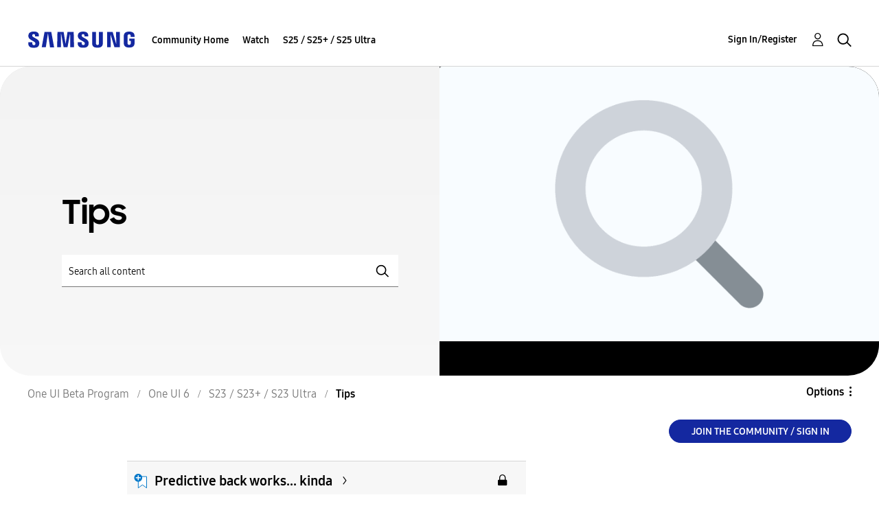

--- FILE ---
content_type: text/html;charset=UTF-8
request_url: https://us.community.samsung.com/t5/Tips/bd-p/us-bp-uos-stwentythree-tips/page/3
body_size: 106527
content:
<!DOCTYPE html><html prefix="og: http://ogp.me/ns#" dir="ltr" lang="en" class="no-js">
	<head>
	
	<title>
	Tips - Page 3 - Samsung Community
</title>
	
	
	<!-- google search console -->
<meta name="google-site-verification" content="DUkWeBkLDOlU3VradC72YU6YmWpBQQ8hixcVFCr4FQ4" />
<!--/google search console -->
<link rel="icon" href='https://us.community.samsung.com/html/@D830A574AD6CD331F1A29BE9C4CCF9AF/assets/favicon.ico' type="image/x-icon">
<link rel="shortcut icon" href='https://us.community.samsung.com/html/@D830A574AD6CD331F1A29BE9C4CCF9AF/assets/favicon.ico' type="image/x-icon">
<!-- DEBUG Values: nodeType= board // redirectUrl: https://contents.samsungmembers.com/share/redirect.html?dl=activity/community/popup?categoryId=us-bp-uos-stwentythree-tips&amp;src=weptoapp // showWebToAppBanner: false // isMobile: false // deviceBrand: robot // countryForCurrentUser: us // tlcId: us -->

	
	<link rel="prev" href="https://us.community.samsung.com/t5/Tips/bd-p/us-bp-uos-stwentythree-tips/page/2"/>
	
	<meta content="Share tips for the new One UI that only you know!" name="description"/><meta content="width=device-width, initial-scale=1.0, user-scalable=yes" name="viewport"/><meta content="2023-12-01T01:20:42-08:00" itemprop="dateModified"/><meta content="text/html; charset=UTF-8" http-equiv="Content-Type"/><link href="https://us.community.samsung.com/t5/Tips/bd-p/us-bp-uos-stwentythree-tips/page/3" rel="canonical"/>
	<meta content="https://us.community.samsung.com/html/assets/Community%20banner.png" property="og:image"/><meta content="us.community.samsung.com" property="og:site_name"/><meta content="website" property="og:type"/><meta content="https://us.community.samsung.com/t5/Tips/bd-p/us-bp-uos-stwentythree-tips/page/3" property="og:url"/><meta content="Share tips for the new One UI that only you know!" property="og:description"/><meta content="Tips" property="og:title"/>
	
	
		<link class="lia-link-navigation hidden live-links" title="Tips topics" type="application/rss+xml" rel="alternate" id="link" href="/ynzzy74688/rss/board?board.id=us-bp-uos-stwentythree-tips"></link>
	
		<link class="lia-link-navigation hidden live-links" title="All Tips posts" type="application/rss+xml" rel="alternate" id="link_0" href="/ynzzy74688/rss/boardmessages?board.id=us-bp-uos-stwentythree-tips"></link>
	

	
	
<style type="text/css">@charset "UTF-8";html{font-family:sans-serif;-ms-text-size-adjust:100%;-webkit-text-size-adjust:100%}body{margin:0}article,aside,header,nav,section{display:block}a{background-color:transparent}b,strong{font-weight:700}h1{font-size:2em;margin:.67em 0}img{border:0}button,input,select{color:inherit;font:inherit;margin:0}button{overflow:visible}button,select{text-transform:none}button,input[type=submit]{-webkit-appearance:button}button::-moz-focus-inner,input::-moz-focus-inner{border:0;padding:0}input{line-height:normal}table{border-collapse:collapse;border-spacing:0}td,th{padding:0}*{-webkit-box-sizing:border-box;-moz-box-sizing:border-box;box-sizing:border-box}:after,:before{-webkit-box-sizing:border-box;-moz-box-sizing:border-box;box-sizing:border-box}html{font-size:10px}body{font-family:SamsungOne,Arial,sans-serif;font-size:16px;line-height:1.71428571;color:#000;background-color:#fff}button,input,select{font-family:inherit;font-size:inherit;line-height:inherit}a{color:#0077c8;text-decoration:none}img{vertical-align:middle}h1,h3{font-family:inherit;font-weight:400;line-height:1.2;color:inherit}h1,h3{margin-top:27px;margin-bottom:13.5px}h1{font-size:48px}h3{font-size:32px}p{margin:0 0 13.5px}ul{margin-top:0;margin-bottom:13.5px}ul ul{margin-bottom:0}.lia-content ul{padding-left:0;list-style:none}.lia-list-standard-inline{padding-left:0;list-style:none;margin-left:-5px}.lia-list-standard-inline>li{display:inline-block;padding-left:5px;padding-right:5px}.lia-content{margin-right:auto;margin-left:auto;padding-left:15px;padding-right:15px}.lia-content:after,.lia-content:before{content:" ";display:table}.lia-content:after{clear:both}.lia-quilt-row{margin-left:-15px;margin-right:-15px}.lia-quilt-row:after,.lia-quilt-row:before{content:" ";display:table}.lia-quilt-row:after{clear:both}.lia-quilt-column-08,.lia-quilt-column-16,.lia-quilt-column-24{position:relative;min-height:1px;padding-left:15px;padding-right:15px}@media (min-width:992px){.lia-quilt-column-08,.lia-quilt-column-16,.lia-quilt-column-24{float:left}.lia-quilt-column-08{width:33.33333333%}.lia-quilt-column-16{width:66.66666667%}.lia-quilt-column-24{width:100%}}table{background-color:transparent}th{text-align:left}.lia-content input[type=text],.lia-content select,.lia-form-type-text{display:block;width:100%;height:40px;padding:6px 12px;font-size:16px;line-height:1.71428571;color:#000;background-color:#fff;background-image:none;border:1px solid #767676;border-radius:2px;-webkit-box-shadow:inset 0 1px 1px rgba(0,0,0,.075);box-shadow:inset 0 1px 1px rgba(0,0,0,.075)}.lia-content input[type=text]::-moz-placeholder,.lia-content select::-moz-placeholder,.lia-form-type-text::-moz-placeholder{color:#a9a9a9;opacity:1}.lia-content input[type=text]:-ms-input-placeholder,.lia-content select:-ms-input-placeholder,.lia-form-type-text:-ms-input-placeholder{color:#a9a9a9}.lia-content input[type=text]::-webkit-input-placeholder,.lia-content select::-webkit-input-placeholder,.lia-form-type-text::-webkit-input-placeholder{color:#a9a9a9}.lia-menu-navigation-wrapper{position:relative}.lia-menu-dropdown-items{position:absolute;top:100%;left:0;z-index:1000;display:none;float:left;min-width:160px;padding:5px 0;margin:2px 0 0;list-style:none;font-size:16px;text-align:left;background-color:#fff;border:1px solid #ccc;border:1px solid #d1d1d1;border-radius:3px;-webkit-box-shadow:0 6px 12px rgba(0,0,0,.175);box-shadow:0 6px 12px rgba(0,0,0,.175);background-clip:padding-box}.lia-menu-dropdown-items>li a{display:block;padding:3px 20px;clear:both;font-weight:400;line-height:1.71428571;color:#000;white-space:nowrap}.lia-breadcrumb>.lia-list-standard-inline{padding:15px 15px;margin-bottom:27px;list-style:none;background-color:transparent;border-radius:3px}.lia-breadcrumb>.lia-list-standard-inline>li{display:inline-block}.lia-breadcrumb>.lia-list-standard-inline>li+li:before{content:">\00a0";padding:0 5px;color:#a1a1a1}.lia-panel-tooltip-wrapper{position:absolute;top:0;left:0;z-index:1060;display:none;max-width:276px;padding:1px;font-family:SamsungOne,Arial,sans-serif;font-style:normal;font-weight:400;letter-spacing:normal;line-break:auto;line-height:1.71428571;text-align:left;text-align:start;text-decoration:none;text-shadow:none;text-transform:none;white-space:normal;word-break:normal;word-spacing:normal;word-wrap:normal;font-size:16px;background-color:#fff;background-clip:padding-box;border:1px solid #ccc;border:1px solid rgba(0,0,0,.2);border-radius:4px;-webkit-box-shadow:0 5px 10px rgba(0,0,0,.2);box-shadow:0 5px 10px rgba(0,0,0,.2)}.lia-panel-tooltip-wrapper.lia-tooltip-pos-bottom-left{margin-top:10px}.lia-panel-tooltip-wrapper .content{padding:9px 14px}.lia-panel-tooltip-wrapper>.lia-tooltip-arrow,.lia-panel-tooltip-wrapper>.lia-tooltip-arrow:after{position:absolute;display:block;width:0;height:0;border-color:transparent;border-style:solid}.lia-panel-tooltip-wrapper>.lia-tooltip-arrow{border-width:11px}.lia-panel-tooltip-wrapper>.lia-tooltip-arrow:after{border-width:10px;content:""}.lia-panel-tooltip-wrapper.lia-tooltip-pos-bottom-left>.lia-tooltip-arrow{left:50%;margin-left:-11px;border-top-width:0;border-bottom-color:#999;border-bottom-color:rgba(0,0,0,.25);top:-11px}.lia-panel-tooltip-wrapper.lia-tooltip-pos-bottom-left>.lia-tooltip-arrow:after{content:" ";top:1px;margin-left:-10px;border-top-width:0;border-bottom-color:#fff}@-ms-viewport{width:device-width}@media (max-width:767px){.lia-list-slim>thead{display:none!important}}@font-face{font-family:FontAwesome;src:url('/html/assets/fonts/fontawesome-webfont.eot?v=4.3.0');src:url('/html/assets/fonts/fontawesome-webfont.eot?#iefix&v=4.3.0') format('embedded-opentype'),url('/html/assets/fonts/fontawesome-webfont.woff2?v=4.3.0') format('woff2'),url('/html/assets/fonts/fontawesome-webfont.woff?v=4.3.0') format('woff'),url('/html/assets/fonts/fontawesome-webfont.ttf?v=4.3.0') format('truetype'),url('/html/assets/fonts/fontawesome-webfont.svg?v=4.3.0#fontawesomeregular') format('svg');font-weight:400;font-style:normal}.lia-fa{display:inline-block;font:normal normal normal 16px/1 FontAwesome;font-size:inherit;text-rendering:auto;-webkit-font-smoothing:antialiased;-moz-osx-font-smoothing:grayscale;transform:translate(0,0)}.lia-quilt-column-side-content>.lia-quilt-column-alley-right{display:-webkit-box;display:-ms-flexbox;display:-webkit-flex;display:flex;-webkit-box-flex:1 auto;-webkit-flex:1 auto;-ms-flex:1 auto;flex:1 auto;-webkit-flex-wrap:wrap;-ms-flex-wrap:wrap;flex-wrap:wrap;justify-content:space-between}.lia-list-standard-inline{margin-bottom:0}@media screen and (max-width:991px){body{position:relative;width:100%}}.t-data-grid.t-data-grid.t-data-grid{font-family:SamsungOne,Arial,sans-serif}.lia-content{min-width:320px}.lia-page>center{text-align:left}.lia-content{padding-left:0;padding-right:0}.lia-quilt-row{margin-left:0;margin-right:0}@media screen and (max-width:991px){.lia-quilt-row>.lia-quilt-column{padding-left:0;padding-right:0}}.lia-quilt-row>.lia-quilt-column:first-child{padding-left:0}.lia-quilt-row>.lia-quilt-column:last-child{padding-right:0}@media screen and (min-width:992px){.lia-top-quilt>.lia-quilt-row-main>.lia-quilt-column{padding-left:15px;padding-right:15px}.lia-top-quilt>.lia-quilt-row-main>.lia-quilt-column:first-child{padding-left:30px}.lia-top-quilt>.lia-quilt-row-main>.lia-quilt-column:last-child{padding-right:30px}}.lia-top-quilt>.lia-quilt-row-main>.lia-quilt-column>.lia-quilt-column-alley{margin-bottom:30px}@media screen and (max-width:991px){.lia-top-quilt>.lia-quilt-row-main>.lia-quilt-column>.lia-quilt-column-alley{margin-bottom:15px}}@media screen and (max-width:767px){.lia-top-quilt>.lia-quilt-row-main>.lia-quilt-column>.lia-quilt-column-alley{margin-bottom:0;margin-top:0}}.hidden,.lia-js-hidden{display:none!important}.lia-panel .lia-panel-heading-bar-title{white-space:normal;word-break:break-word;word-wrap:break-word}.lia-mark-empty{display:none}.lia-quilt-column-feedback.lia-quilt-column{min-height:0}.UserAvatar>img{border-radius:50%;height:40px;object-fit:cover;width:40px;max-width:none;box-shadow:0 0 1px 0 #999 inset,0 0 1px 0 #999}.lia-breadcrumb{margin-bottom:10px}.lia-breadcrumb>.lia-list-standard-inline{margin-bottom:0;margin-left:0}@media screen and (max-width:767px){.lia-breadcrumb>.lia-list-standard-inline>.crumb{display:none}.lia-breadcrumb>.lia-list-standard-inline>.crumb:nth-last-of-type(3){display:inline-block}.lia-breadcrumb>.lia-list-standard-inline>.crumb:nth-last-of-type(3):before{display:none}.lia-breadcrumb>.lia-list-standard-inline>.crumb:nth-last-of-type(3)>.lia-link-navigation:before{color:#000;content:"\f104";display:inline-block;font:normal normal normal 20px/1 FontAwesome;font-size:20px;-moz-osx-font-smoothing:grayscale;-webkit-font-smoothing:antialiased;margin-right:4px;text-rendering:auto;transform:translate(0,0)}.lia-breadcrumb>.lia-list-standard-inline>.crumb:nth-last-of-type(3)>.lia-link-navigation:before{margin-right:16px;vertical-align:top}}.lia-breadcrumb>.lia-list-standard-inline>li{padding-left:0;padding-right:0}.lia-breadcrumb>.lia-list-standard-inline>li+li:before{padding-left:5px;padding-right:0}.lia-breadcrumb>.lia-list-standard-inline>.lia-breadcrumb-seperator{display:none}.lia-breadcrumb .final-crumb{font-weight:bolder}.lia-breadcrumb{margin-bottom:0;margin-left:-10px}.lia-breadcrumb>.lia-list-standard-inline{padding-left:0;padding-right:10px}.lia-breadcrumb .lia-link-navigation{line-height:23px;padding-left:10px;padding-right:10px}.lia-breadcrumb .final-crumb{font-weight:400}.lia-button{display:inline-block;margin-bottom:0;font-weight:700;text-align:center;vertical-align:middle;touch-action:manipulation;background-image:none;border:1px solid transparent;white-space:nowrap;padding:6px 12px;font-size:18px;line-height:26px;border-radius:3px}.lia-button-wrapper .lia-button{min-width:120px}.lia-button-secondary{color:#000;background-color:#fff;border-color:#222525}.lia-button-secondary:after,.lia-button-secondary:before{color:#000}.lia-button-primary.lia-button-primary{color:#fff;background-color:#1428a0;border-color:#1428a0}.lia-button-primary.lia-button-primary:after,.lia-button-primary.lia-button-primary:before{color:#fff}.lia-button{border-radius:3px}.lia-button-primary{padding-left:25px;padding-right:25px}.lia-menu-dropdown-items>li>.lia-link-disabled{clear:both;display:block;font-weight:400;line-height:1.71428571;padding:3px 20px;white-space:nowrap}.lia-menu-dropdown-items>li>.lia-link-disabled{color:#666}.lia-menu-dropdown-items .lia-separator{height:1px;margin:12.5px 0;overflow:hidden;background-color:#999;display:block;padding:0}.default-menu-option{display:inline-block;margin-bottom:0;font-weight:700;text-align:center;vertical-align:middle;touch-action:manipulation;background-image:none;border:1px solid transparent;white-space:nowrap;padding:6px 12px;font-size:18px;line-height:26px;border-radius:3px;color:#1428a0;background-color:#fff;border-color:#1428a0;min-width:0}.default-menu-option:after,.default-menu-option:before{color:#1428a0}.default-menu-option:after{color:#000;content:"\f0d7";display:inline-block;font:normal normal normal 16px/1 FontAwesome;font-size:16px;font-size:inherit;-moz-osx-font-smoothing:grayscale;-webkit-font-smoothing:antialiased;line-height:1.71428571;margin-left:4px;text-rendering:auto;transform:translate(0,0)}.lia-menu-dropdown-items{margin-top:0;top:98%}.lia-menu-dropdown-items>li>.lia-link-disabled{color:#717171}.lia-menu-navigation-wrapper{display:inline-block}.user-navigation-settings-drop-down{display:none}.lia-menu-dropdown-items{margin-top:0;border-radius:2px}.lia-content input[type=text]::-moz-placeholder,.lia-content select::-moz-placeholder,.lia-form-type-text::-moz-placeholder{color:#a9a9a9;opacity:1;font-weight:300}.lia-content input[type=text]:-ms-input-placeholder,.lia-content select:-ms-input-placeholder,.lia-form-type-text:-ms-input-placeholder{color:#a9a9a9;font-weight:300}.lia-content input[type=text]::-webkit-input-placeholder,.lia-content select::-webkit-input-placeholder,.lia-form-type-text::-webkit-input-placeholder{color:#a9a9a9;font-weight:300}@media screen and (max-width:991px){.lia-content input[type=text],.lia-content select,.lia-form-type-text{font-size:16px!important}}.lia-content select{max-width:100%;white-space:nowrap}@media screen and (max-width:767px){.help-icon{font-size:24px}}.lia-fa{color:#000}.lia-fa.lia-img-icon-help:before{content:"\f05a"}.lia-panel{-webkit-box-shadow:0 1px 1px rgba(0,0,0,.05);box-shadow:0 1px 1px rgba(0,0,0,.05);background-color:#fff;border:1px solid #d1d1d1;border-radius:3px;margin-bottom:27px}.lia-panel-content{display:block;max-width:100%;height:auto;padding:20px}.lia-panel-content:after,.lia-panel-content:before{content:" ";display:table}.lia-panel-content:after{clear:both}.lia-panel .lia-panel-heading-bar{border-top-right-radius:2px;border-top-left-radius:2px;background-color:#fff;border-bottom:1px solid transparent;border-color:#d1d1d1;color:#000;padding:8.5px 24px}.lia-panel .lia-panel-heading-bar-title{color:inherit;font-size:18px;margin-bottom:0;margin-top:0}.lia-panel .lia-panel-heading-bar{padding-right:35px}.lia-panel-content{padding-top:0}.lia-panel{background-color:#fff;border:0;border-radius:3px;box-shadow:none;position:relative}.lia-panel .lia-panel-content{padding-top:10px}.lia-panel .lia-panel-heading-bar{border-bottom:1px solid #999}.lia-panel .lia-panel-heading-bar-title{line-height:1.71428571}.MessageList>.t-data-grid{background-color:#fff;border-radius:3px}.lia-panel-tooltip-wrapper{margin:20px;max-width:276px;padding:0;position:relative;width:276px}.lia-panel-tooltip-wrapper.lia-content{min-width:0}.lia-panel-tooltip-wrapper.lia-tooltip-pos-bottom-left{margin-left:25px}.lia-panel-tooltip-wrapper .content{max-width:100%;padding:20px}.lia-list-slim{width:100%}.lia-list-slim>tbody>tr>td,.lia-list-slim>thead>tr>th{padding-bottom:5px;padding-top:5px}@media screen and (max-width:767px){.lia-list-slim>tbody>tr:first-child>td{border-top:0}.lia-list-slim>tbody>tr>td{padding-left:0}.lia-list-slim>tbody>tr>td:first-child{padding-left:10px}}.ForumPage .thread-list thead{display:none}.lia-list-slim>thead>tr>th{border-bottom:0;color:#000;font-size:14px;font-weight:400;padding-bottom:5px;padding-top:5px;text-transform:uppercase;white-space:nowrap}.lia-list-slim>tbody>tr>td,.lia-list-slim>thead>tr>th{padding-left:7.5px;padding-right:7.5px}.lia-list-slim>tbody>tr>td:first-child,.lia-list-slim>thead>tr>th:first-child{padding-left:15px}.lia-list-slim>tbody>tr>td:last-child,.lia-list-slim>thead>tr>th:last-child{padding-right:15px}.lia-list-slim .t-first>td{border-top:0}.lia-list-slim>tbody>tr>td{padding-bottom:15px;padding-top:15px}.lia-panel .lia-panel-heading-bar-title{font-size:18px;font-weight:400;line-height:1.2}.lia-list-slim{font-size:18px;font-weight:300;line-height:1.71428571}.lia-content h1,.lia-content h3{margin:0}@media screen and (max-width:767px){.lia-data-cell-secondary{font-size:14px}}.lia-panel .lia-panel-heading-bar-title{font-size:24px}.lia-list-slim{font-size:18px;font-weight:300;line-height:1.71428571}.lia-user-avatar-message{width:60px}.lia-component-quilt-header{background-color:#fff}@media screen and (max-width:767px){.lia-component-quilt-header .UserNavigation{float:right}}.UserNavigation .lia-user-avatar-message{height:42px;width:42px}.lia-header-actions .lia-component-users-widget-menu,.lia-header-actions .lia-header-nav-component-widget,.lia-header-actions .lia-search-toggle,.lia-header-actions>.lia-component-help-action-faq,.lia-header-actions>.login-link{float:right;line-height:42px;padding:10px 20px}@media screen and (max-width:767px){.lia-header-actions .lia-component-users-widget-menu,.lia-header-actions .lia-header-nav-component-widget,.lia-header-actions .lia-search-toggle,.lia-header-actions>.lia-component-help-action-faq,.lia-header-actions>.login-link{height:62px;line-height:42px;margin:0;text-align:center;white-space:nowrap;width:25%}}.lia-header-actions .lia-header-nav-component-widget{padding:0}.lia-header-actions .lia-header-nav-component-widget .lia-notification-feed-page-link,.lia-header-actions .lia-header-nav-component-widget .private-notes-link{display:block;padding:10px 20px}.lia-header-actions .lia-header-nav-component-widget .lia-notification-feed-page-link:before,.lia-header-actions .lia-header-nav-component-widget .private-notes-link:before{line-height:42px}.SearchForm.lia-form-inline{display:table;width:100%}.lia-search-input-wrapper{display:table-cell;vertical-align:top;width:100%}.lia-search-input-user.lia-search-input-user.lia-search-input-user,.search-input.search-input.search-input{font-size:18px;height:46px;padding-left:46px;width:100%}.lia-search-input-user.lia-search-input-user.lia-search-input-user::-ms-clear,.search-input.search-input.search-input::-ms-clear{display:none}.search-input.search-input.search-input{border-bottom-left-radius:0;border-top-left-radius:0}@media screen and (max-width:767px){.search-input.search-input.search-input{border-left:0;border-radius:0}}.lia-button-wrapper-searchForm-action .lia-button-searchForm-action{background-color:transparent;background-image:url("data:image/svg+xml;charset=utf8,%3Csvg xmlns='http://www.w3.org/2000/svg' viewBox='0 0 21.4 21'%3E%3Cg fill=' %23000 ' fill-rule='evenodd' stroke=' %23000 '%3E%3Ccircle cx='8' cy='8' r='7.5' fill='none' /%3E%3Cpath d='M14.24 13.15l6.85 6.17c.38.35.4.94.05 1.34-.34.4-.94.43-1.33.07l-6.9-6.2c.48-.4.92-.85 1.32-1.38z'/%3E%3C/g%3E%3C/svg%3E");background-position:center;background-repeat:no-repeat;background-size:22px;border:0;height:46px;min-width:0;position:absolute;text-indent:-9999px;width:46px;z-index:3}.lia-button-wrapper-searchForm-action .lia-button-searchForm-action{background-color:transparent;border:0;border-color:transparent;box-shadow:none}.lia-search-granularity-wrapper{border-bottom-left-radius:2px;border-top-left-radius:2px;background-color:#e8e8e8;display:block;position:relative}.lia-search-granularity-wrapper:before{color:#000;content:"\f107";display:inline-block;font:normal normal normal 16px/1 FontAwesome;font-size:16px;font-size:inherit;-moz-osx-font-smoothing:grayscale;-webkit-font-smoothing:antialiased;margin-right:4px;text-rendering:auto;transform:translate(0,0)}.lia-search-granularity-wrapper:before{font-size:16px;margin-right:0;position:absolute;right:12px;top:15px;z-index:3}.lia-search-granularity-wrapper .lia-search-form-granularity{-webkit-appearance:none;-moz-appearance:none;appearance:none;border-bottom-right-radius:0;border-top-right-radius:0;background-color:transparent;border-right:0;box-shadow:none;display:table-cell;height:46px;line-height:1.71428571;padding-right:36px;position:relative;vertical-align:top;width:auto;z-index:4}.lia-search-granularity-wrapper .lia-search-form-granularity::-ms-expand{display:none}@media screen and (max-width:767px){.lia-search-granularity-wrapper .lia-search-form-granularity{display:none}}.lia-search-granularity-wrapper .lia-search-form-granularity:-moz-focusring{color:transparent;text-shadow:0 0 0 #000}.lia-cancel-search{display:inline-block;margin-bottom:0;font-weight:700;text-align:center;vertical-align:middle;touch-action:manipulation;background-image:none;border:1px solid transparent;white-space:nowrap;padding:6px 12px;font-size:18px;line-height:26px;border-radius:3px;border:1px solid #767676;border-left:0;border-radius:0;border-right:0;height:46px;padding-bottom:10px;padding-top:10px}@media screen and (min-width:767px){.lia-cancel-search{display:none}}.do-you-mean-link,.search-instead-for-link,.show-results-for-link{font-style:italic}.do-you-mean-link,.search-instead-for-link{font-weight:700}.spell-check-showing-result{font-size:18px;margin-bottom:2px}.spell-check-do-you-mean,.spell-check-search-instead,.spell-check-showing-result{display:none}.lia-component-quilt-header .lia-component-common-widget-search-form{padding-bottom:20px}@media screen and (max-width:767px){.lia-component-quilt-header .lia-component-common-widget-search-form{float:right;padding:0}.lia-component-quilt-header .lia-component-common-widget-search-form .lia-form-inline.SearchForm{display:none}}@media screen and (max-width:767px){.lia-component-quilt-header .lia-component-common-widget-search-form .lia-search-form-granularity{display:none}}.UserLoginPage .lia-header-actions .login-link{display:none}.lia-community-hero-icons{text-align:center;white-space:nowrap}.lia-community-hero-icons .lia-user-navigation-sign-in{text-align:center}.lia-community-hero-icons .lia-user-navigation-sign-in .lia-media-top-image-contributors .lia-media-image-contributor-avatar-wrapper,.lia-community-hero-icons .lia-user-navigation-sign-in .lia-user-avatar,.lia-media-top-image-contributors .lia-community-hero-icons .lia-user-navigation-sign-in .lia-media-image-contributor-avatar-wrapper{display:none}.lia-community-hero-icons .lia-user-navigation-sign-in .login-link{color:#fff;display:block}.lia-community-hero-icons .lia-user-navigation-sign-in .login-link:before{color:#fff;content:'';display:inline-block;font:normal normal normal 38px/1 FontAwesome;font-size:38px;-moz-osx-font-smoothing:grayscale;-webkit-font-smoothing:antialiased;text-rendering:auto;transform:translate(0,0)}[dir=rtl] .lia-community-hero-icons .lia-user-navigation-sign-in .login-link:before{-webkit-transform:scale(-1,1);-ms-transform:scale(-1,1);transform:scale(-1,1)}.lia-community-hero-icons .lia-user-navigation-sign-in .login-link:before{background:url("data:image/svg+xml;charset=utf8,%3Csvg xmlns='http://www.w3.org/2000/svg' viewBox='0 0 35 35'%3E%3Cg fill=' %23fff ' stroke=' %23fff '%3E%3Ccircle cx='17.6' cy='17.6' r='15' fill='none' stroke-width='2.1'/%3E%3Ccircle cx='17.6' cy='12.7' r='4'/%3E%3Cpath stroke-width='1.3' d='M12.4 25c-.2-.2-.4-.2-.4-.4 0-1 0-2 0-3 0-1.6 1.3-3.6 2.6-3.6 1.2.9 3 .9 3 .9s2.4-.1 3.1-.9c1.2.1 2.5 1.7 2.5 3.7 0 1 0 1.9 0 2.9 0 .3-.1.4-.3.5-1.7 1.5-9 1.5-10.6-.22z' stroke-linejoin='round'/%3E%3C/g%3E%3C/svg%3E") center no-repeat;background-size:38px 38px;content:'';height:100%;padding:19px;width:100%}.lia-community-hero-icons .lia-user-navigation-sign-in .login-link:before{display:block;height:38px;width:38px;opacity:.65}.lia-community-hero-icons .lia-user-navigation-sign-in .login-link:active,.lia-community-hero-icons .lia-user-navigation-sign-in .login-link:focus,.lia-community-hero-icons .lia-user-navigation-sign-in .login-link:hover{opacity:1;text-decoration:none}.lia-community-hero-icons .lia-user-navigation-sign-in .login-link:active:before,.lia-community-hero-icons .lia-user-navigation-sign-in .login-link:focus:before,.lia-community-hero-icons .lia-user-navigation-sign-in .login-link:hover:before{opacity:1}.lia-community-hero-icons .lia-component-notes-widget-summary-modern,.lia-community-hero-icons .lia-component-notificationfeed-widget-indicator,.lia-community-hero-icons .lia-component-users-widget-menu{display:inline-block;float:none;margin-right:0;position:relative;vertical-align:top}.lia-community-hero-icons .lia-notification-feed-page-link:before,.lia-community-hero-icons .private-notes-link:before{color:#fff;font-size:40px;margin-right:0}.lia-community-hero-icons .lia-component-users-widget-menu{padding-top:10px;margin-left:100px;margin-right:100px}@media screen and (max-width:767px){.lia-community-hero-icons .lia-component-users-widget-menu{margin-left:65px;margin-right:65px}}.lia-community-hero-icons .view-profile-link{color:#fff;padding-top:5px;text-decoration:none}.lia-message-view-hide-avatar .lia-user-avatar-message{display:none}.lia-message-list-for-query.lia-message-view-no-avatar .UserAvatar .lia-user-avatar-message{display:none}.lia-message-list-for-query .lia-message-view-syndication-message-view .UserAvatar .lia-user-avatar-message,.lia-message-list-for-query .lia-message-view-syndication-message-view-card .UserAvatar .lia-user-avatar-message{width:36px;height:36px;border-radius:50%;margin-right:16px}.lia-page>center{text-align:left}.lia-mentions-block .lia-list-standard.lia-mentions-user-list .lia-user-avatar-message{max-width:34px;max-height:34px}.lia-mentions-gte-v2-block .lia-list-standard.lia-mentions-gte-v2-result-list .lia-user-avatar-message{max-width:24px;max-height:24px}.lia-component-messages-column-message-product-and-avatar .UserAvatar .lia-user-avatar-message{max-height:55px;max-width:55px}@media screen and (max-width:767px){.lia-component-messages-column-message-product-and-avatar .UserAvatar .lia-user-avatar-message{max-height:44px;max-width:44px}}.lia-note-search .lia-user-avatar-message,.lia-notes-list .lia-user-avatar-message{height:34px;width:34px}.lia-notes-tab-message.lia-notes-tab-inbox .lia-user-avatar-message{height:40px;width:40px}.lia-product-display .lia-user-avatar-message{display:block;height:100%;position:relative;width:55px}.lia-product-display .lia-user-avatar-message>img{width:64px}.lia-product-display .lia-user-avatar-message .lia-img-product{display:block;height:auto;width:55px}@media screen and (max-width:767px){.lia-product-display .lia-user-avatar-message .lia-img-product{width:44px}}.lia-product-display .lia-user-avatar-message .lia-fa-board:before{font-size:40px}.lia-component-quilt-treatment-profile-header .lia-quilt-row-main .lia-user-avatar-message{height:40px;margin-right:5px;width:40px}.lia-component-quilt-treatment-profile-header .lia-quilt-column-treatment-hovercard-container .lia-user-avatar-message{width:50px;height:50px}.do-you-mean-link,.search-instead-for-link{font-style:italic}.lia-component-discussion-syndication-widget-message-list .lia-message-view-hide-avatar .lia-user-avatar-message{display:none}.lia-component-discussion-syndication-widget-message-list .lia-message-view-wrapper .UserAvatar .lia-user-avatar-message{width:36px;height:36px;border-radius:50%}.lia-page>center{text-align:left}.lia-top-quilt>.lia-quilt-row-main,.samsung-post-cta{margin:0 auto;width:100%;float:none}@media (min-width:768px){.lia-top-quilt>.lia-quilt-row-main,.samsung-post-cta{width:750px}}@media (min-width:992px){.lia-top-quilt>.lia-quilt-row-main,.samsung-post-cta{width:970px}}@media (min-width:1400px){.lia-top-quilt>.lia-quilt-row-main,.samsung-post-cta{width:1200px}}body{line-height:24px;font-size:16px;font-weight:400}.lia-list-slim{line-height:24px;font-size:16px;font-weight:400}.lia-top-quilt>.lia-quilt-row-main,.samsung-post-cta{margin:0 auto;width:100%;float:none}@media screen and (min-width:767px){.lia-top-quilt>.lia-quilt-row-main,.samsung-post-cta{width:750px}}@media screen and (min-width:992px){.lia-top-quilt>.lia-quilt-row-main,.samsung-post-cta{width:970px}}@media screen and (min-width:1400px){.lia-top-quilt>.lia-quilt-row-main,.samsung-post-cta{width:1200px}}.lia-top-quilt>.lia-quilt-row-main{padding:0 7.5px}@media (min-width:768px){.lia-top-quilt>.lia-quilt-row-main{padding:0 15px}}.lia-top-quilt>.lia-quilt-row-main>.lia-quilt-column:last-child{padding-right:0}.lia-quilt-column-side-content>.lia-quilt-column-alley-right{width:100%}.lia-panel{background-color:#fff}.lia-panel .lia-panel-heading-bar{border-bottom:none;padding:8.5px 0 20px}.lia-panel .lia-panel-heading-bar-title{font-size:22px;font-weight:700;line-height:25px}@media (min-width:768px){.lia-panel .lia-panel-heading-bar-title{font-size:26px;line-height:30px}}.lia-panel .lia-panel-content{padding:10px 0}.lia-content input[type=text]::-moz-placeholder,.lia-content select::-moz-placeholder,.lia-form-type-text::-moz-placeholder{font-size:14px;font-weight:500;color:#000}.lia-content input[type=text]:-ms-input-placeholder,.lia-content select:-ms-input-placeholder,.lia-form-type-text:-ms-input-placeholder{font-size:14px;font-weight:500;color:#000}.lia-content input[type=text]::-webkit-input-placeholder,.lia-content select::-webkit-input-placeholder,.lia-form-type-text::-webkit-input-placeholder{font-size:14px;font-weight:500;color:#000}.lia-content select{font-size:14px}.lia-button-primary{color:#fff;background-color:#1428a0;border:1px solid #1428a0;border-radius:3px;font-size:14px;line-height:21px;padding:5.5px 31.5px;font-weight:400}.lia-button-secondary{color:#000;background-color:#fff;border:1px solid #222525;border-radius:3px;font-size:14px;line-height:21px;padding:5.5px 31.5px;font-weight:400}.lia-button{font-weight:400;font-size:14px;padding:5.5px 31.5px}.lia-page-options{display:inline-block;padding-top:10px}#lia-body .default-menu-option{font:0/0 a;text-shadow:none;border:none;background-color:transparent;padding-left:6px;padding-right:6px;width:50px}#lia-body .default-menu-option:before{color:#9e9e9e;content:'';display:inline-block;font:normal normal normal 38px/1 FontAwesome;font-size:38px;-moz-osx-font-smoothing:grayscale;-webkit-font-smoothing:antialiased;line-height:1.71428571;text-rendering:auto;transform:translate(0,0)}#lia-body .default-menu-option:before{background:url("data:image/svg+xml;charset=utf8,%3Csvg viewBox='0 0 10 26' xmlns='http://www.w3.org/2000/svg'%3E%3Cg fill=' %239e9e9e ' fill-rule='evenodd'%3E%3Ccircle cx='5' cy='5' r='2.5'/%3E%3Ccircle cx='5' cy='13' r='2.5'/%3E%3Ccircle cx='5' cy='21' r='2.5'/%3E%3C/g%3E%3C/svg%3E") center no-repeat;background-size:38px 38px;content:'';height:100%;padding:19px;width:100%}#lia-body .default-menu-option:before{width:0}.lia-component-common-widget-breadcrumb{display:inline-block}.lia-breadcrumb{margin-left:0;width:calc(100% - 55px)}@media (min-width:768px){.lia-breadcrumb{padding:0}}.lia-breadcrumb .lia-link-navigation{padding:0;font-weight:400}.lia-breadcrumb>.lia-list-standard-inline>li+li:before{color:#0077c8;content:"\f105";display:inline-block;font:normal normal normal 12px/1 FontAwesome;font-size:12px;-moz-osx-font-smoothing:grayscale;-webkit-font-smoothing:antialiased;margin-right:4px;text-rendering:auto;transform:translate(0,0)}.lia-breadcrumb>.lia-list-standard-inline>li+li:before{position:relative;top:-2px}@media (max-width:767px){.lia-breadcrumb>.lia-list-standard-inline>.crumb:nth-last-of-type(3)>.lia-link-navigation:before{color:#0077c8;content:"\f104";display:inline-block;font:normal normal normal 12px/1 FontAwesome;font-size:12px;-moz-osx-font-smoothing:grayscale;-webkit-font-smoothing:antialiased;margin-right:4px;text-rendering:auto;transform:translate(0,0)}.lia-breadcrumb>.lia-list-standard-inline>.crumb:nth-last-of-type(3)>.lia-link-navigation:before{position:relative;top:9px}}.lia-quilt-column-header-right .lia-header-actions>.lia-component-notificationfeed-widget-indicator{margin-left:0;padding-left:0}.lia-header-actions{padding:16px 5px;float:right;position:relative}@media (min-width:992px){.lia-header-actions{right:-20px}}.lia-header-actions>.lia-component-help-action-faq,.lia-header-actions>.lia-component-users-widget-menu,.lia-header-actions>.login-link{font-size:14px;line-height:24px;padding:15px 10px;width:auto;height:47px}.lia-header-actions>.lia-component-users-widget-menu{padding:0 0 0 15px}@media (min-width:992px){.lia-header-actions>.lia-component-users-widget-menu{padding-right:15px}}.lia-header-actions>.lia-header-nav-component-widget{padding:0 10px;width:auto;display:none}@media (min-width:768px){.lia-header-actions>.lia-header-nav-component-widget{display:inline-block}}.lia-header-actions>.lia-header-nav-component-widget .lia-notification-feed-page-link,.lia-header-actions>.lia-header-nav-component-widget .private-notes-link{padding:0;height:38px;margin-top:-5px;font:0/0 a}.lia-header-actions>.lia-header-nav-component-widget .lia-header-nav-component-unread-count{top:0}.lia-header-actions>.login-link{padding-right:55px;position:relative;font:0/0 a}.lia-header-actions>.login-link:before{color:#000;content:'';display:inline-block;font:normal normal normal 38px/1 FontAwesome;font-size:38px;-moz-osx-font-smoothing:grayscale;-webkit-font-smoothing:antialiased;text-rendering:auto;transform:translate(0,0)}[dir=rtl] .lia-header-actions>.login-link:before{-webkit-transform:scale(-1,1);-ms-transform:scale(-1,1);transform:scale(-1,1)}.lia-header-actions>.login-link:before{background:url("data:image/svg+xml;charset=utf8,%3Csvg xmlns='http://www.w3.org/2000/svg' viewBox='0 0 35 35'%3E%3Cg fill=' %23000 ' stroke=' %23000 '%3E%3Ccircle cx='17.6' cy='17.6' r='15' fill='none' stroke-width='2.1'/%3E%3Ccircle cx='17.6' cy='12.7' r='4'/%3E%3Cpath stroke-width='1.3' d='M12.4 25c-.2-.2-.4-.2-.4-.4 0-1 0-2 0-3 0-1.6 1.3-3.6 2.6-3.6 1.2.9 3 .9 3 .9s2.4-.1 3.1-.9c1.2.1 2.5 1.7 2.5 3.7 0 1 0 1.9 0 2.9 0 .3-.1.4-.3.5-1.7 1.5-9 1.5-10.6-.22z' stroke-linejoin='round'/%3E%3C/g%3E%3C/svg%3E") center no-repeat;background-size:38px 38px;content:'';height:100%;padding:19px;width:100%}@media (min-width:768px){.lia-header-actions>.login-link{font-size:16px;line-height:10px;font-family:SamsungOne,Arial,sans-serif;font-weight:400}}.lia-header-actions>.login-link:before{position:absolute;top:0;right:10px;width:auto}.lia-header-actions>.faq-link{display:none}@media (min-width:768px){.lia-header-actions>.faq-link{display:inline-block;font-size:16px;line-height:10px;font-family:SamsungOne,Arial,sans-serif;font-weight:400}}.lia-header-actions .lia-media-top-image-contributors .lia-media-image-contributor-avatar-wrapper img,.lia-header-actions .lia-user-avatar img,.lia-media-top-image-contributors .lia-header-actions .lia-media-image-contributor-avatar-wrapper img{height:47px;width:47px}.UserAvatar>img{width:42px;height:42px}#lia-body .lia-content .lia-component-forums-widget-message-list .lia-list-row td{border-top:none}.search-input.search-input.search-input{font-size:16px}#lia-body .lia-component-common-widget-search-form{padding:15px 0 6px;width:100%}#lia-body .lia-component-common-widget-search-form .lia-search-granularity-wrapper{background-color:#fff;border:1px solid #999;border-top-left-radius:3px;border-bottom-left-radius:3px;margin-right:-1px;display:none}@media (min-width:768px){#lia-body .lia-component-common-widget-search-form .lia-search-granularity-wrapper{display:inline-block}}#lia-body .lia-component-common-widget-search-form .lia-search-granularity-wrapper:before{top:calc(50% - 8px)}#lia-body .lia-component-common-widget-search-form .lia-search-granularity-wrapper .lia-search-form-granularity{height:45px;font-size:14px;font-weight:500;color:#000;border:none;-webkit-box-shadow:inset 0 2px 2px 0 #f7f7f7;-moz-box-shadow:inset 0 2px 2px 0 #f7f7f7;box-shadow:inset 0 2px 2px 0 #f7f7f7}#lia-body .lia-component-common-widget-search-form .lia-search-input-wrapper .search-input{background-color:#fff;border:1px solid #999;border-top-right-radius:3px;border-bottom-right-radius:3px;-webkit-box-shadow:inset 0 2px 2px 0 #f7f7f7;-moz-box-shadow:inset 0 2px 2px 0 #f7f7f7;box-shadow:inset 0 2px 2px 0 #f7f7f7;width:100%;height:47px}#lia-body .lia-component-common-widget-search-form .SearchForm.lia-form-inline .lia-button-searchForm-action{background-image:url("data:image/svg+xml;charset=utf8,%3Csvg xmlns='http://www.w3.org/2000/svg' viewBox='0 0 21.4 21'%3E%3Cg fill=' %23000 ' fill-rule='evenodd' stroke=' %23000 '%3E%3Ccircle cx='8' cy='8' r='7.5' fill='none' /%3E%3Cpath d='M14.24 13.15l6.85 6.17c.38.35.4.94.05 1.34-.34.4-.94.43-1.33.07l-6.9-6.2c.48-.4.92-.85 1.32-1.38z'/%3E%3C/g%3E%3C/svg%3E");padding:0;height:47px;background-size:20px 20px}#lia-body .lia-component-common-widget-search-form .lia-cancel-search{display:none}@media (max-width:767px){.lia-component-quilt-header .lia-component-common-widget-search-form .lia-form-inline.SearchForm{display:table}.lia-component-quilt-header .lia-component-common-widget-search-form .lia-search-granularity-wrapper{border:none}}#lia-body .lia-breadcrumb{width:calc(100% - 80px)}.UserAvatar.lia-link-navigation{position:relative}#lia-body .lia-content .theme-lib-trending-messages .trending-messages-list .trending-message-item{margin-bottom:15px}#lia-body .lia-content .theme-lib-trending-messages .trending-messages-list .trending-message-item:last-child{margin-bottom:0}.lia-button-primary{color:#fff;background-color:#1428a0;border:1px solid #1428a0;border-radius:22px;font-size:14px;line-height:21px;padding:5.5px 31.5px;font-weight:700;text-transform:uppercase}.lia-button-secondary{color:#000;background-color:#fff;border:1px solid #222525;border-radius:22px;font-size:14px;line-height:21px;padding:5.5px 31.5px;font-weight:700;text-transform:uppercase}.lia-button{border-radius:22px;font-weight:700;text-transform:uppercase}.lia-menu-dropdown-items{text-transform:none}#lia-body .lia-component-community-widget-page-options .default-menu-option{font-family:SamsungOne,Arial,sans-serif;font-size:16px;color:#000;font-weight:700}@media screen and (max-width:991px){#lia-body .lia-component-community-widget-page-options .default-menu-option{font-size:0}}#lia-body .lia-component-community-widget-page-options .default-menu-option:before{display:none}#lia-body .lia-component-community-widget-page-options .default-menu-option:after{font-family:SamsungCustomIcons,FontAwesome;content:"\e908";font-size:14px}@media screen and (max-width:991px){#lia-body .lia-component-community-widget-page-options .default-menu-option:after{font-size:18px}}.lia-content input[type=text]:not(.lia-form-login-input):not(.lia-form-user-login-input):not(.lia-form-user-id-input):not(#token-input-lia-products){border:none;border-radius:0;border-bottom:1px solid #767676;-webkit-box-shadow:none;box-shadow:none;padding-top:14px;font-size:14px}.lia-form-type-text{border-color:1px solid #767676}#lia-body .default-menu-option{width:auto;padding:0 0 0 60px}#lia-body .default-menu-option:before{display:none;background:0 0;width:100%}#lia-body .default-menu-option:after{font-family:SamsungCustomIcons,FontAwesome;content:"\e908";font-size:14px;display:inline-block;margin-left:8px}.lia-breadcrumb>.lia-list-standard-inline>li+li:before{font-family:SamsungCustomIcons,FontAwesome;content:"\e903";font-size:10px;width:14px;height:16px;padding:0 8px}.lia-breadcrumb>.lia-list-standard-inline>li+li:before{top:auto}#lia-body .lia-list-slim>thead>tr>th:last-child{width:25%}#lia-body .lia-content>.lia-quilt>.lia-quilt-row>.lia-quilt-column-full-width-content{width:calc(100vw - 40px);padding:0 20px}#lia-body .lia-content>.lia-quilt>.lia-quilt-row>.lia-quilt-column.lia-quilt-column-24.lia-quilt-column-single,#lia-body .lia-content>.lia-quilt>.lia-quilt-row>.lia-quilt-column.lia-quilt-column-24.lia-quilt-column-single.lia-quilt-column-full-width-content{width:100vw;float:none;margin:auto;max-width:100%}#lia-body .lia-content>.lia-quilt>.lia-quilt-row>.lia-quilt-column.lia-quilt-column-24.lia-quilt-column-single.lia-quilt-column-full-width-content>.lia-quilt-column-alley-single>div,#lia-body .lia-content>.lia-quilt>.lia-quilt-row>.lia-quilt-column.lia-quilt-column-24.lia-quilt-column-single.lia-quilt-column-full-width-content>.lia-quilt-column-alley>div,#lia-body .lia-content>.lia-quilt>.lia-quilt-row>.lia-quilt-column.lia-quilt-column-24.lia-quilt-column-single>.lia-quilt-column-alley-single>div,#lia-body .lia-content>.lia-quilt>.lia-quilt-row>.lia-quilt-column.lia-quilt-column-24.lia-quilt-column-single>.lia-quilt-column-alley>div{max-width:1200px;float:none;margin:auto}#lia-body .lia-content>.lia-quilt>.lia-quilt-row>.lia-quilt-column.lia-quilt-column-24.lia-quilt-column-single>.lia-quilt-column-alley-single>div.lia-quilt.lia-quilt-header.lia-quilt-layout-samsung-header.lia-component-quilt-header,#lia-body .lia-content>.lia-quilt>.lia-quilt-row>.lia-quilt-column.lia-quilt-column-24.lia-quilt-column-single>.lia-quilt-column-alley>div.lia-quilt.lia-quilt-header.lia-quilt-layout-samsung-header.lia-component-quilt-header{max-width:100%;width:100vw}#lia-body .lia-content>.lia-quilt>.lia-quilt-row>.lia-quilt-column.lia-quilt-column-24.lia-quilt-column-single>.lia-quilt-column-alley-single>div.lia-quilt.lia-quilt-header.lia-quilt-layout-samsung-header.lia-component-quilt-header>.lia-quilt-row-breadcrumb,#lia-body .lia-content>.lia-quilt>.lia-quilt-row>.lia-quilt-column.lia-quilt-column-24.lia-quilt-column-single>.lia-quilt-column-alley>div.lia-quilt.lia-quilt-header.lia-quilt-layout-samsung-header.lia-component-quilt-header>.lia-quilt-row-breadcrumb{max-width:1248px;margin:0 auto;padding:0 24px}@media screen and (min-width:1400px){#lia-body .lia-content>.lia-quilt>.lia-quilt-row>.lia-quilt-column.lia-quilt-column-24.lia-quilt-column-single>.lia-quilt-column-alley-single>div.lia-quilt.lia-quilt-header.lia-quilt-layout-samsung-header.lia-component-quilt-header>.lia-quilt-row-breadcrumb,#lia-body .lia-content>.lia-quilt>.lia-quilt-row>.lia-quilt-column.lia-quilt-column-24.lia-quilt-column-single>.lia-quilt-column-alley>div.lia-quilt.lia-quilt-header.lia-quilt-layout-samsung-header.lia-component-quilt-header>.lia-quilt-row-breadcrumb{padding:0;max-width:1200px}}#lia-body .lia-content>.lia-quilt>.lia-quilt-row>.lia-quilt-column.lia-quilt-column-24.lia-quilt-column-single>.lia-quilt-column-alley-single>div.lia-quilt.lia-quilt-header.lia-quilt-layout-samsung-header.lia-component-quilt-header>.lia-quilt-row-breadcrumb>.lia-quilt-column-breadcrumb>.lia-quilt-column-alley.lia-quilt-column-alley-single,#lia-body .lia-content>.lia-quilt>.lia-quilt-row>.lia-quilt-column.lia-quilt-column-24.lia-quilt-column-single>.lia-quilt-column-alley>div.lia-quilt.lia-quilt-header.lia-quilt-layout-samsung-header.lia-component-quilt-header>.lia-quilt-row-breadcrumb>.lia-quilt-column-breadcrumb>.lia-quilt-column-alley.lia-quilt-column-alley-single{display:-webkit-box;display:-webkit-flex;display:-moz-flex;display:-ms-flexbox;display:flex}#lia-body .lia-content>.lia-quilt>.lia-quilt-row>.lia-quilt-column.lia-quilt-column-24.lia-quilt-column-single>.lia-quilt-column-alley-single>div.lia-quilt.lia-quilt-header.lia-quilt-layout-samsung-header.lia-component-quilt-header>.lia-quilt-row-breadcrumb>.lia-quilt-column-breadcrumb>.lia-quilt-column-alley.lia-quilt-column-alley-single>.lia-component-common-widget-breadcrumb,#lia-body .lia-content>.lia-quilt>.lia-quilt-row>.lia-quilt-column.lia-quilt-column-24.lia-quilt-column-single>.lia-quilt-column-alley>div.lia-quilt.lia-quilt-header.lia-quilt-layout-samsung-header.lia-component-quilt-header>.lia-quilt-row-breadcrumb>.lia-quilt-column-breadcrumb>.lia-quilt-column-alley.lia-quilt-column-alley-single>.lia-component-common-widget-breadcrumb{-webkit-box-flex:1;-webkit-flex-grow:1;-moz-flex-grow:1;-ms-flex-positive:1;flex-grow:1;background:0 0}#lia-body .lia-content>.lia-quilt>.lia-quilt-row>.lia-quilt-column.lia-quilt-column-24.lia-quilt-column-single>.lia-quilt-column-alley-single>div.lia-quilt.lia-quilt-header.lia-quilt-layout-samsung-header.lia-component-quilt-header>.lia-quilt-row-feedback,#lia-body .lia-content>.lia-quilt>.lia-quilt-row>.lia-quilt-column.lia-quilt-column-24.lia-quilt-column-single>.lia-quilt-column-alley>div.lia-quilt.lia-quilt-header.lia-quilt-layout-samsung-header.lia-component-quilt-header>.lia-quilt-row-feedback{max-width:1248px;margin:0 auto;padding:0 24px}@media screen and (min-width:1400px){#lia-body .lia-content>.lia-quilt>.lia-quilt-row>.lia-quilt-column.lia-quilt-column-24.lia-quilt-column-single>.lia-quilt-column-alley-single>div.lia-quilt.lia-quilt-header.lia-quilt-layout-samsung-header.lia-component-quilt-header>.lia-quilt-row-feedback,#lia-body .lia-content>.lia-quilt>.lia-quilt-row>.lia-quilt-column.lia-quilt-column-24.lia-quilt-column-single>.lia-quilt-column-alley>div.lia-quilt.lia-quilt-header.lia-quilt-layout-samsung-header.lia-component-quilt-header>.lia-quilt-row-feedback{padding:0;max-width:1200px}}#lia-body .lia-content>.lia-quilt>.lia-quilt-row .lia-quilt-column-common-header>.lia-quilt-column-alley-single>.lia-quilt{max-width:1440px;margin:0 auto}#lia-body .lia-content>.lia-quilt>.lia-quilt-row .lia-quilt-column-common-header>.lia-quilt-column-alley-single>.lia-quilt.lia-quilt-layout-samsung-header{max-width:unset}@media screen and (max-width:991px){#lia-body .lia-content>.lia-quilt>.lia-quilt-row .lia-component-quilt-header{min-height:70px;height:unset}}@font-face{font-display:swap;font-family:SamsungOne;font-style:normal;font-weight:400;src:local('SamsungOne'),url('/html/assets/SamsungOne-400.woff2') format('woff2'),url('/html/assets/SamsungOne-400.woff') format('woff'),url('/html/assets/SamsungOne-400.ttf') format('truetype'),url('/html/assets/SamsungOne-400.eot?#iefix') format('embedded-opentype')}@font-face{font-display:swap;font-family:SamsungOne;font-style:normal;font-weight:700;src:local('SamsungOne'),url('/html/assets/SamsungOne-700.woff2') format('woff2'),url('/html/assets/SamsungOne-700.woff') format('woff'),url('/html/assets/SamsungOne-700.ttf') format('truetype'),url('/html/assets/SamsungOne-700.eot?#iefix') format('embedded-opentype')}@font-face{font-display:swap;font-family:SamsungSharpSans;font-style:normal;font-weight:700;src:local('SamsungSharpSans'),url('/html/assets/SamsungSharpSans-Bold.woff2') format('woff2'),url('/html/assets/SamsungSharpSans-Bold.woff') format('woff'),url('/html/assets/SamsungSharpSans-Bold.ttf') format('truetype'),url('/html/assets/SamsungSharpSans-Bold.eot?#iefix') format('embedded-opentype')}@font-face{font-display:swap;font-family:SamsungCustomIcons;font-style:normal;font-weight:700;src:local('SamsungSSamsungCustomIconsharpSans'),url('/html/assets/SamsungCustomIcons.woff') format('woff'),url('/html/assets/SamsungCustomIcons.ttf') format('truetype'),url('/html/assets/SamsungCustomIcons.eot?#iefix') format('embedded-opentype'),url("/html/assets/SamsungCustomIcons.svg#SamsungCustomIcons") format("svg")}#lia-body .lia-breadcrumb{width:auto}@media screen and (max-width:991px){.lia-component-common-widget-breadcrumb.lia-breadcrumb>.lia-list-standard-inline{padding:10px 15px 10px 0}}.lia-component-common-widget-breadcrumb.lia-breadcrumb>.lia-list-standard-inline>li{color:#767676}.lia-component-common-widget-breadcrumb.lia-breadcrumb>.lia-list-standard-inline>li a{color:#767676}.lia-component-common-widget-breadcrumb.lia-breadcrumb>.lia-list-standard-inline>li+li{color:#767676}.lia-component-common-widget-breadcrumb.lia-breadcrumb>.lia-list-standard-inline>li+li.final-crumb:after{content:""}.lia-component-common-widget-breadcrumb.lia-breadcrumb>.lia-list-standard-inline>li+li.final-crumb .lia-link-navigation{color:#000;font-weight:700}.lia-component-common-widget-breadcrumb.lia-breadcrumb>.lia-list-standard-inline>li+li:before{background-image:none;background-repeat:no-repeat;background-size:0;content:"/";width:auto;height:auto;font-size:16px;padding:0 8px;color:#767676;margin-right:0}@media screen and (max-width:991px){.lia-component-common-widget-breadcrumb.lia-breadcrumb>.lia-list-standard-inline>li+li a:after{content:"...";font-size:16px}}.lia-component-common-widget-breadcrumb.lia-breadcrumb>.lia-list-standard-inline>li+li a{color:#767676}@media screen and (max-width:991px){.lia-component-common-widget-breadcrumb.lia-breadcrumb>.lia-list-standard-inline>li+li a{font-size:0}}@media screen and (max-width:767px){.lia-breadcrumb>.lia-list-standard-inline>.crumb{display:inline-block}.lia-breadcrumb>.lia-list-standard-inline>.crumb:nth-last-of-type(3){display:inline-block}.lia-breadcrumb>.lia-list-standard-inline>.crumb:nth-last-of-type(3):before{display:inline-block}.lia-breadcrumb>.lia-list-standard-inline>.crumb:nth-last-of-type(3)>.lia-link-navigation:before{content:""}}.samsung-post-cta{margin:0 auto;text-align:right;padding:10px 0;width:100%}@media (min-width:768px){.samsung-post-cta{padding:10px 0}}@media screen and (max-width:480px){.samsung-post-cta .lia-button{display:block;width:calc(100% - 40px);margin:0 auto}}#lia-body .lia-component-common-widget-search-form .SearchForm.lia-form-inline .lia-button-searchForm-action{background-image:url('/html/assets/Icon_Search_16px.svg')}#lia-body .lia-component-common-widget-search-form .lia-search-input-wrapper .search-input{border-radius:4px;border:1px solid #767676;padding:10px 40px 10px 10px}.lia-button-wrapper.lia-button-wrapper-secondary.lia-button-wrapper-searchForm-action{position:relative;display:-webkit-box;display:-webkit-flex;display:-moz-flex;display:-ms-flexbox;display:flex;-webkit-box-direction:reverse;-webkit-box-orient:horizontal;-webkit-flex-direction:row-reverse;-moz-flex-direction:row-reverse;-ms-flex-direction:row-reverse;flex-direction:row-reverse}@media screen and (min-width:992px){#lia-body.ForumPage .lia-content .lia-top-quilt>.lia-quilt-row-main>.lia-quilt-column:first-child{padding-left:0}#lia-body.ForumPage .lia-content .lia-top-quilt>.lia-quilt-row-main>.lia-quilt-column:last-child{padding-right:0}}#lia-body.ForumPage .lia-content .lia-top-quilt>.lia-quilt-row-main>.lia-quilt-column .customListMessageItem article.samsung-message-tile header .subject-bar .subject h3{padding-right:30px}button.custom-bookmark-button{width:24px;height:24px;background-repeat:no-repeat;background-color:transparent;background-position:center;border:none}button.custom-bookmark-button.inactive{background-image:url('/html/assets/Icon_Bookmark_Inactive_24px.svg')}.customListMessageItem{text-align:left}.customListMessageItem article.samsung-message-tile{margin-bottom:20px}.customListMessageItem article.samsung-message-tile header{width:100%}.customListMessageItem article.samsung-message-tile header .subject-bar{display:-webkit-box;display:-webkit-flex;display:-moz-flex;display:-ms-flexbox;display:flex;-webkit-box-pack:justify;-ms-flex-pack:justify;-webkit-justify-content:space-between;-moz-justify-content:space-between;justify-content:space-between;background-color:#f7f7f7;border-top:1px solid #d6d6d6}@media screen and (max-width:991px){.customListMessageItem article.samsung-message-tile header .subject-bar{-webkit-box-direction:reverse;-webkit-box-orient:vertical;-webkit-flex-direction:column-reverse;-moz-flex-direction:column-reverse;-ms-flex-direction:column-reverse;flex-direction:column-reverse}}.customListMessageItem article.samsung-message-tile header .subject-bar .subject{display:-webkit-box;display:-webkit-flex;display:-moz-flex;display:-ms-flexbox;display:flex;-webkit-box-pack:justify;-ms-flex-pack:justify;-webkit-justify-content:space-between;-moz-justify-content:space-between;justify-content:space-between;-webkit-box-align:center;-ms-flex-align:center;-webkit-align-items:center;-moz-align-items:center;align-items:center;margin:10px 0}@media screen and (max-width:991px){.customListMessageItem article.samsung-message-tile header .subject-bar .subject{margin-top:0}}.customListMessageItem article.samsung-message-tile header .subject-bar .subject .custom-bookmark-button{padding:18px 20px}.customListMessageItem article.samsung-message-tile header .subject-bar .subject h3{-webkit-box-flex:1;-webkit-flex-grow:1;-moz-flex-grow:1;-ms-flex-positive:1;flex-grow:1;font-size:20px;font-weight:700;text-align:left}.customListMessageItem article.samsung-message-tile header .subject-bar .subject h3 a{color:#000;text-decoration:none}.customListMessageItem article.samsung-message-tile header .subject-bar .subject h3:after{content:'\e903';font-family:SamsungCustomIcons,FontAwesome;font-size:12px;font-weight:400;position:relative;top:-2px;padding-left:12px}.customListMessageItem article.samsung-message-tile header .subject-bar .meta-data{display:-webkit-box;display:-webkit-flex;display:-moz-flex;display:-ms-flexbox;display:flex;-webkit-box-align:center;-ms-flex-align:center;-webkit-align-items:center;-moz-align-items:center;align-items:center;-webkit-box-pack:end;-ms-flex-pack:end;-webkit-justify-content:flex-end;-moz-justify-content:flex-end;justify-content:flex-end;min-height:10px}.customListMessageItem article.samsung-message-tile header .subject-bar .meta-data .samsung-thread-status{font:0/0 a;margin-right:30px}@media screen and (max-width:991px){.customListMessageItem article.samsung-message-tile header .subject-bar .meta-data .samsung-thread-status{margin-top:16px}}.customListMessageItem article.samsung-message-tile header .subject-bar .meta-data .samsung-thread-status:after{font-family:SamsungCustomIcons,FontAwesome;font-size:16px}.customListMessageItem article.samsung-message-tile header .subject-bar .meta-data .samsung-thread-status.samsung-thread-solved{-webkit-align-self:flex-start;-moz-align-self:flex-start;-ms-flex-item-align:start;align-self:flex-start;width:32px;height:32px;position:absolute;margin-right:0}@media screen and (max-width:991px){.customListMessageItem article.samsung-message-tile header .subject-bar .meta-data .samsung-thread-status.samsung-thread-solved{margin-top:0}}.customListMessageItem article.samsung-message-tile header .author{display:-webkit-box;display:-webkit-flex;display:-moz-flex;display:-ms-flexbox;display:flex;-webkit-box-align:center;-ms-flex-align:center;-webkit-align-items:center;-moz-align-items:center;align-items:center;width:100%;margin-top:5px}@media screen and (max-width:480px){.customListMessageItem article.samsung-message-tile header .author{-webkit-flex-wrap:wrap;-moz-flex-wrap:wrap;-ms-flex-wrap:wrap;flex-wrap:wrap}}.customListMessageItem article.samsung-message-tile header .author>span{font:0/0 a}.customListMessageItem article.samsung-message-tile header .author a.login{font-weight:700}.customListMessageItem article.samsung-message-tile header .author .UserAvatar{margin-right:5px}.customListMessageItem article.samsung-message-tile>.content-wrapper{display:-webkit-box;display:-webkit-flex;display:-moz-flex;display:-ms-flexbox;display:flex;margin:0 24px 0 60px}@media screen and (max-width:991px){.customListMessageItem article.samsung-message-tile>.content-wrapper{margin:5px 15px}}.customListMessageItem article.samsung-message-tile>.content-wrapper .content{-webkit-box-flex:2;-webkit-flex-grow:2;-moz-flex-grow:2;-ms-flex-positive:2;flex-grow:2;display:-webkit-box;display:-webkit-flex;display:-moz-flex;display:-ms-flexbox;display:flex;-webkit-flex-wrap:wrap;-moz-flex-wrap:wrap;-ms-flex-wrap:wrap;flex-wrap:wrap}.customListMessageItem article.samsung-message-tile>.content-wrapper .content p{text-align:left;font-size:16px;-webkit-flex-basis:70%;-moz-flex-basis:70%;-ms-flex-preferred-size:70%;flex-basis:70%}@media screen and (max-width:991px){.customListMessageItem article.samsung-message-tile>.content-wrapper .content p{-webkit-flex-basis:100%;-moz-flex-basis:100%;-ms-flex-preferred-size:100%;flex-basis:100%}}.customListMessageItem article.samsung-message-tile>.content-wrapper .content aside{-webkit-box-flex:1;-webkit-flex-grow:1;-moz-flex-grow:1;-ms-flex-positive:1;flex-grow:1}.customListMessageItem article.samsung-message-tile>.content-wrapper .content aside ul{display:-webkit-box;display:-webkit-flex;display:-moz-flex;display:-ms-flexbox;display:flex;-webkit-box-pack:end;-ms-flex-pack:end;-webkit-justify-content:flex-end;-moz-justify-content:flex-end;justify-content:flex-end;margin-top:18px}@media screen and (max-width:991px){.customListMessageItem article.samsung-message-tile>.content-wrapper .content aside ul{-webkit-box-pack:start;-ms-flex-pack:start;-webkit-justify-content:flex-start;-moz-justify-content:flex-start;justify-content:flex-start}}.customListMessageItem article.samsung-message-tile>.content-wrapper .content aside ul li{font:0/0 a;margin-left:24px;display:-webkit-box;display:-webkit-flex;display:-moz-flex;display:-ms-flexbox;display:flex}.customListMessageItem article.samsung-message-tile>.content-wrapper .content aside ul li b{font-size:14px;font-family:SamsungOne,Arial,sans-serif;color:#9e9e9e;font-weight:400}.customListMessageItem article.samsung-message-tile>.content-wrapper .content aside ul li:before{font-family:SamsungCustomIcons,FontAwesome;font-size:16px;margin-right:10px}.customListMessageItem article.samsung-message-tile>.content-wrapper .content aside ul li.samsung-tile-views:before{content:'\e91e'}.customListMessageItem article.samsung-message-tile>.content-wrapper .content aside ul li.samsung-tile-kudos:before{content:'\e91d'}.customListMessageItem article.samsung-message-tile>.content-wrapper .content aside ul li.samsung-tile-replies:before{content:'\e91c'}.customListMessageItem article.samsung-message-tile>.content-wrapper .content .images{display:-webkit-box;display:-webkit-flex;display:-moz-flex;display:-ms-flexbox;display:flex;-webkit-flex-basis:100%;-moz-flex-basis:100%;-ms-flex-preferred-size:100%;flex-basis:100%;position:relative;margin-bottom:18px}@media screen and (max-width:991px){.customListMessageItem article.samsung-message-tile>.content-wrapper .content .images{max-width:100%;overflow:hidden}}@media screen and (max-width:480px){.customListMessageItem article.samsung-message-tile>.content-wrapper .content .images{-webkit-box-pack:center;-ms-flex-pack:center;-webkit-justify-content:center;-moz-justify-content:center;justify-content:center}}.customListMessageItem article.samsung-message-tile>.content-wrapper .content .latest-activity{-webkit-flex-basis:100%;-moz-flex-basis:100%;-ms-flex-preferred-size:100%;flex-basis:100%;border-left:3px solid #d6d6d6;padding:0 10px;text-align:left}.customListMessageItem article.samsung-message-tile>.content-wrapper .content .latest-activity .UserAvatar>img{height:35px;width:35px;margin-right:5px}.customListMessageItem article.samsung-message-tile>.content-wrapper .content .latest-activity p{text-align:left;margin-left:60px}.customListMessageItem article.samsung-message-tile>.content-wrapper aside{-webkit-box-flex:1;-webkit-flex-grow:1;-moz-flex-grow:1;-ms-flex-positive:1;flex-grow:1}.customListMessageItem article.samsung-message-tile>.content-wrapper aside ul{display:-webkit-box;display:-webkit-flex;display:-moz-flex;display:-ms-flexbox;display:flex;-webkit-box-pack:end;-ms-flex-pack:end;-webkit-justify-content:flex-end;-moz-justify-content:flex-end;justify-content:flex-end;margin-top:18px}.customListMessageItem article.samsung-message-tile>.content-wrapper aside ul li{font:0/0 a;margin-left:24px;display:-webkit-box;display:-webkit-flex;display:-moz-flex;display:-ms-flexbox;display:flex}.customListMessageItem article.samsung-message-tile>.content-wrapper aside ul li b{font-size:14px;font-family:SamsungOne,Arial,sans-serif;color:#9e9e9e;font-weight:400}.customListMessageItem article.samsung-message-tile>.content-wrapper aside ul li:before{font-family:SamsungCustomIcons,FontAwesome;font-size:16px;margin-right:10px}.customListMessageItem article.samsung-message-tile>.content-wrapper aside ul li.samsung-tile-views:before{content:'\e91e'}.customListMessageItem article.samsung-message-tile>.content-wrapper aside ul li.samsung-tile-kudos:before{content:'\e91d'}.customListMessageItem article.samsung-message-tile>.content-wrapper aside ul li.samsung-tile-replies:before{content:'\e91c'}.samsung-global-nav-bar-menu{display:-webkit-box;display:-webkit-flex;display:-moz-flex;display:-ms-flexbox;display:flex;-webkit-box-align:stretch;-ms-flex-align:stretch;-webkit-align-items:stretch;-moz-align-items:stretch;align-items:stretch}.samsung-global-nav-bar-menu .mobile-nav-button{display:none;z-index:999}@media screen and (max-width:991px){.samsung-global-nav-bar-menu .mobile-nav-button{display:-webkit-box;display:-webkit-flex;display:-moz-flex;display:-ms-flexbox;display:flex;-webkit-box-align:center;-ms-flex-align:center;-webkit-align-items:center;-moz-align-items:center;align-items:center}.samsung-global-nav-bar-menu .mobile-nav-button:before{content:'\e907';font-family:SamsungCustomIcons,FontAwesome;font-size:24px;position:relative;margin-left:24px}}.samsung-global-nav-bar-menu>ul{display:-webkit-box;display:-webkit-flex;display:-moz-flex;display:-ms-flexbox;display:flex;font-size:14px;font-weight:700;line-height:21px;margin-bottom:0}@media screen and (max-width:991px){.samsung-global-nav-bar-menu>ul{display:none;-webkit-box-direction:normal;-webkit-box-orient:horizontal;-webkit-flex-direction:row;-moz-flex-direction:row;-ms-flex-direction:row;flex-direction:row;position:fixed;z-index:998;width:85vw;top:0;right:-85vw;height:100vh;background:#fff;border-left:1px solid #d6d6d6;overflow-y:scroll}}.samsung-global-nav-bar-menu>ul>li{display:-webkit-box;display:-webkit-flex;display:-moz-flex;display:-ms-flexbox;display:flex;padding-right:20px;position:relative}@media (hover:none){.samsung-global-nav-bar-menu>ul>li{padding-right:35px}}@media screen and (max-width:991px){.samsung-global-nav-bar-menu>ul>li{padding-right:0;-webkit-box-direction:normal;-webkit-box-orient:vertical;-webkit-flex-direction:column;-moz-flex-direction:column;-ms-flex-direction:column;flex-direction:column}}.samsung-global-nav-bar-menu>ul>li>div{display:-webkit-box;display:-webkit-flex;display:-moz-flex;display:-ms-flexbox;display:flex;-webkit-box-direction:normal;-webkit-box-orient:vertical;-webkit-flex-direction:column;-moz-flex-direction:column;-ms-flex-direction:column;flex-direction:column;-webkit-box-flex:1;-webkit-flex:1 0 100%;-moz-box-flex:1;-moz-flex:1 0 100%;-ms-flex:1 0 100%;flex:1 0 100%;-webkit-flex-basis:auto;-moz-flex-basis:auto;-ms-flex-preferred-size:auto;flex-basis:auto;width:100%}@media screen and (max-width:991px){.samsung-global-nav-bar-menu>ul>li>div{-webkit-box-direction:normal;-webkit-box-orient:horizontal;-webkit-flex-direction:row;-moz-flex-direction:row;-ms-flex-direction:row;flex-direction:row;-webkit-box-pack:justify;-ms-flex-pack:justify;-webkit-justify-content:space-between;-moz-justify-content:space-between;justify-content:space-between}}.samsung-global-nav-bar-menu>ul>li>div a{-webkit-box-flex:1;-webkit-flex-grow:1;-moz-flex-grow:1;-ms-flex-positive:1;flex-grow:1;display:-webkit-box;display:-webkit-flex;display:-moz-flex;display:-ms-flexbox;display:flex;-webkit-box-align:center;-ms-flex-align:center;-webkit-align-items:center;-moz-align-items:center;align-items:center;color:#000}@media screen and (max-width:991px){.samsung-global-nav-bar-menu>ul>li>div a{padding:18px;border-bottom:1px solid #d6d6d6;width:100%}}.samsung-global-nav-bar-menu>ul>li>div span.indicator{display:-webkit-box;display:-webkit-flex;display:-moz-flex;display:-ms-flexbox;display:flex;-webkit-box-align:center;-ms-flex-align:center;-webkit-align-items:center;-moz-align-items:center;align-items:center;width:calc(100% - 20px);height:3px;position:absolute;bottom:0}@media (hover:none) and (min-width:992px){.samsung-global-nav-bar-menu>ul>li>div span.indicator.has-children{position:static;right:0;width:auto;height:auto;bottom:auto}.samsung-global-nav-bar-menu>ul>li>div span.indicator.has-children:before{content:'\e902';font-family:SamsungCustomIcons,FontAwesome;position:absolute;right:18px;bottom:calc(50% - 11px)}}@media screen and (max-width:991px){.samsung-global-nav-bar-menu>ul>li>div span.indicator.has-children{position:relative;width:auto;height:auto;bottom:auto}.samsung-global-nav-bar-menu>ul>li>div span.indicator.has-children:before{content:'\e902';font-family:SamsungCustomIcons,FontAwesome;position:absolute;right:0;top:auto;padding:18px}}.samsung-global-nav-bar-menu>ul>li>ul{display:none;-webkit-box-direction:normal;-webkit-box-orient:vertical;-webkit-flex-direction:column;-moz-flex-direction:column;-ms-flex-direction:column;flex-direction:column;-webkit-flex-wrap:wrap;-moz-flex-wrap:wrap;-ms-flex-wrap:wrap;flex-wrap:wrap;border-radius:0;border:1px solid #d6d6d6;box-shadow:0 0 4px 0 rgba(0,0,0,.2);padding:17px 30px 17px 48px;margin-bottom:0;position:absolute;text-align:left;z-index:11;background:#fff;min-width:300px;max-height:350px;overflow-x:hidden;top:100%}@media screen and (max-width:991px){.samsung-global-nav-bar-menu>ul>li>ul{-webkit-flex-wrap:nowrap;-moz-flex-wrap:nowrap;-ms-flex-wrap:none;flex-wrap:nowrap;padding:0 10px;position:relative;top:auto;left:auto;width:100%!important;min-width:none;max-height:none;background-color:#f7f7f7;margin-left:0!important}}.samsung-global-nav-bar-menu>ul>li>ul li{padding-right:10px;flex:1 0 auto}.samsung-global-nav-bar-menu>ul>li>ul li.has-children{margin-bottom:20px}@media screen and (max-width:991px){.samsung-global-nav-bar-menu>ul>li>ul li{margin-bottom:10px;padding-right:0}}.samsung-global-nav-bar-menu>ul>li>ul li>a{display:inline-block;width:100%;color:#000;font-size:20px;padding-top:10px;line-height:1.3;font-weight:400}.samsung-global-nav-bar-menu>ul>li>ul li>a.view-all{color:#0077c8}@media screen and (min-width:992px){.samsung-global-nav-bar-menu>ul>li>ul li>a.view-all{margin-bottom:35%}}.samsung-global-nav-bar-menu>ul>li>ul li>ul>li{font-size:14px;padding-left:10px;margin-bottom:0}.samsung-global-nav-bar-menu>ul>li>ul li>ul>li>a{display:inline-block;width:100%;color:#000;font-size:14px;padding-top:10px;margin-bottom:0}.samsung-global-nav-bar-menu>ul>li>ul li>ul>li>a.view-all{color:#0077c8}.samsung-global-nav-bar-menu>ul>li.cols-4>ul>li{width:26%}@media screen and (max-width:991px){.samsung-global-nav-bar-menu>ul>li.cols-4>ul>li{width:100%}}.samsung-global-nav-bar-menu>ul>li.home-link{display:none}.samsung-global-nav-bar-menu>ul>li.home-link.show{display:-webkit-box;display:-webkit-flex;display:-moz-flex;display:-ms-flexbox;display:flex}@media screen and (max-width:991px){.samsung-global-nav-bar-menu>ul>li.home-link{display:-webkit-box;display:-webkit-flex;display:-moz-flex;display:-ms-flexbox;display:flex}.samsung-global-nav-bar-menu>ul>li.home-link>div>a{padding:23px 60px 23px 20px;font-size:20px;border-bottom:1px solid #9e9e9e}}@media screen and (max-width:991px){#lia-body .lia-component-quilt-header{min-height:67px}}@media screen and (max-width:991px){#lia-body .lia-component-quilt-header .lia-quilt-column-main-header{margin-bottom:67px}}#lia-body .samsung-global-nav-bar{border-bottom:1px solid #d6d6d6}@media screen and (max-width:991px){#lia-body .samsung-global-nav-bar{padding:0 24px;position:fixed;z-index:999;width:100%;background-color:#fff}}@media screen and (max-width:480px){#lia-body .samsung-global-nav-bar{padding:0 7.5px}}#lia-body .samsung-global-nav-bar .samsung-global-nav-bar-wrapper{max-width:1248px;margin:0 auto;padding:0 24px}@media screen and (max-width:480px){#lia-body .samsung-global-nav-bar .samsung-global-nav-bar-wrapper{padding:0}}#lia-body .samsung-global-nav-bar ul{margin-bottom:0}#lia-body .samsung-global-nav-bar .eyebrow{padding:10px 0}@media screen and (max-width:991px){#lia-body .samsung-global-nav-bar .eyebrow{display:none}}#lia-body .samsung-global-nav-bar .eyebrow ul{display:-webkit-box;display:-webkit-flex;display:-moz-flex;display:-ms-flexbox;display:flex;-webkit-box-pack:end;-ms-flex-pack:end;-webkit-justify-content:flex-end;-moz-justify-content:flex-end;justify-content:flex-end;font-size:12px;margin-bottom:0;line-height:18px}#lia-body .samsung-global-nav-bar .main{display:-webkit-box;display:-webkit-flex;display:-moz-flex;display:-ms-flexbox;display:flex;-webkit-box-align:center;-ms-flex-align:center;-webkit-align-items:center;-moz-align-items:center;align-items:center}#lia-body .samsung-global-nav-bar .main .logo{margin-right:20px}@media screen and (max-width:991px){#lia-body .samsung-global-nav-bar .main .logo{-webkit-box-flex:1;-webkit-flex-grow:1;-moz-flex-grow:1;-ms-flex-positive:1;flex-grow:1;margin-right:10px}}#lia-body .samsung-global-nav-bar .main .logo img{width:104px}@media screen and (min-width:480px) and (max-width:1399px){#lia-body .samsung-global-nav-bar .main .logo img{width:156px;padding:26px 0}}@media screen and (max-width:480px){#lia-body .samsung-global-nav-bar .main .logo img{padding:26px 0}}#lia-body .samsung-global-nav-bar .main .actions{display:-webkit-box;display:-webkit-flex;display:-moz-flex;display:-ms-flexbox;display:flex;-webkit-box-pack:end;-ms-flex-pack:end;-webkit-justify-content:flex-end;-moz-justify-content:flex-end;justify-content:flex-end;-webkit-box-align:stretch;-ms-flex-align:stretch;-webkit-align-items:stretch;-moz-align-items:stretch;align-items:stretch;-webkit-box-flex:1;-webkit-flex-grow:1;-moz-flex-grow:1;-ms-flex-positive:1;flex-grow:1;-webkit-align-self:stretch;-moz-align-self:stretch;-ms-flex-item-align:stretch;align-self:stretch;position:relative;font-size:14px;font-weight:700;line-height:21px}@media screen and (max-width:991px){#lia-body .samsung-global-nav-bar .main .actions{-webkit-box-ordinal-group:5;-webkit-order:4;-moz-order:4;-ms-flex-order:4;order:4;-webkit-box-flex:0;-webkit-flex-grow:0;-moz-flex-grow:0;-ms-flex-positive:0;flex-grow:0}}#lia-body .samsung-global-nav-bar .main .actions nav{-webkit-box-flex:1;-webkit-flex-grow:1;-moz-flex-grow:1;-ms-flex-positive:1;flex-grow:1;-webkit-box-align:stretch;-ms-flex-align:stretch;-webkit-align-items:stretch;-moz-align-items:stretch;align-items:stretch;padding-left:5px}@media screen and (max-width:991px){#lia-body .samsung-global-nav-bar .main .actions nav{padding-left:0}}#lia-body .samsung-global-nav-bar .main .actions .links{display:-webkit-box;display:-webkit-flex;display:-moz-flex;display:-ms-flexbox;display:flex;-webkit-box-align:center;-ms-flex-align:center;-webkit-align-items:center;-moz-align-items:center;align-items:center;padding-right:5px}@media screen and (max-width:991px){#lia-body .samsung-global-nav-bar .main .actions .links{display:none}}#lia-body .samsung-global-nav-bar .main .actions .search-inline{width:0;position:absolute;right:0;top:0;overflow:hidden}@media screen and (max-width:1399px){#lia-body .samsung-global-nav-bar .main .actions .search-inline{top:15px}}@media screen and (max-width:991px){#lia-body .samsung-global-nav-bar .main .actions .search-inline{top:100%;right:-46px;width:100vw;background-color:#fff;border-top:1px solid #d6d6d6;border-bottom:1px solid #d6d6d6;height:0}}@media screen and (max-width:767px){#lia-body .samsung-global-nav-bar .main .actions .search-inline{right:-7px}}#lia-body .samsung-global-nav-bar .main .actions .search-inline .lia-component-common-widget-search-form{padding:0}#lia-body .samsung-global-nav-bar .main .actions .search-inline .lia-component-common-widget-search-form .lia-search-granularity-wrapper,#lia-body .samsung-global-nav-bar .main .actions .search-inline .lia-component-common-widget-search-form .lia-search-input-wrapper .search-input{height:45px;background-color:#f7f7f7;border:none}#lia-body .samsung-global-nav-bar .main .actions .search-inline .lia-component-common-widget-search-form .lia-search-form-granularity,#lia-body .samsung-global-nav-bar .main .actions .search-inline .lia-component-common-widget-search-form .lia-search-granularity-wrapper{border-radius:25px 0 0 25px}#lia-body .samsung-global-nav-bar .main .actions .search-inline .lia-component-common-widget-search-form .lia-search-input-wrapper .search-input{border-radius:0 25px 25px 0;padding-right:40px}#lia-body .samsung-global-nav-bar .main .actions .search-inline .lia-component-common-widget-search-form .lia-search-input-wrapper .search-input:-webkit-input-placeholder{color:#6e6e6e;font-size:20px;text-align:right}@media screen and (max-width:991px){#lia-body .samsung-global-nav-bar .main .actions .search-inline .lia-component-common-widget-search-form .lia-search-input-wrapper .search-input:-webkit-input-placeholder{text-align:left}}#lia-body .samsung-global-nav-bar .main .actions .search-inline .lia-component-common-widget-search-form .lia-search-input-wrapper .search-input:-ms-input-placeholder{color:#6e6e6e;font-size:20px;text-align:right}@media screen and (max-width:991px){#lia-body .samsung-global-nav-bar .main .actions .search-inline .lia-component-common-widget-search-form .lia-search-input-wrapper .search-input:-ms-input-placeholder{text-align:left}}@media screen and (max-width:991px){#lia-body .samsung-global-nav-bar .main .actions .search-inline .lia-component-common-widget-search-form .lia-search-input-wrapper .search-input{border-radius:25px}}#lia-body .samsung-global-nav-bar .main .actions .search-inline .lia-component-common-widget-search-form .lia-search-input-wrapper .lia-button-searchForm-action{width:0;height:0}#lia-body .samsung-global-nav-bar .main .actions .search-inline .lia-component-common-widget-search-form .lia-search-granularity-wrapper:before{font-family:SamsungCustomIcons,FontAwesome;content:'\e901'}#lia-body .samsung-global-nav-bar .main .actions .search-inline .lia-component-common-widget-search-form .lia-search-granularity-wrapper .lia-search-form-granularity{padding-left:40px}#lia-body .samsung-global-nav-bar .main .header-user{margin:5px 18px}@media screen and (max-width:480px){#lia-body .samsung-global-nav-bar .main .header-user{padding-left:10px;margin:5px 10px}}#lia-body .samsung-global-nav-bar .main .header-user ul.lia-component-common-widget-user-navigation-modern li{display:none}#lia-body .samsung-global-nav-bar .main .header-user a{display:-webkit-box;display:-webkit-flex;display:-moz-flex;display:-ms-flexbox;display:flex;font-size:14px;color:#000;font-weight:400}#lia-body .samsung-global-nav-bar .main .header-user a.login-link{margin:7.5px 0;font-weight:700}@media screen and (max-width:991px){#lia-body .samsung-global-nav-bar .main .header-user a.login-link{font:0/0 a}}#lia-body .samsung-global-nav-bar .main .header-user a.login-link:after{content:'\e90e';font-family:SamsungCustomIcons,FontAwesome;font-size:20px;padding-left:20px}.samsung-hero{width:100%;max-width:1440px;height:450px;margin:0 auto;background:linear-gradient(-180deg,#d6d6d6 0,#fff 100%);background-position:center center;background-size:cover;overflow:hidden}@media screen and (max-width:991px){.samsung-hero{height:unset;background:linear-gradient(-180deg,#d6d6d6 0,#fff 20%);background-size:100% auto;background-repeat-y:no-repeat;background-position-y:-10%;padding-top:20px}}.samsung-hero.background-image.split{border-radius:45px;overflow:hidden}@media screen and (max-width:991px){.samsung-hero.background-image.split{border-radius:0}}.samsung-hero.background-image.split>section>div.samsung-hero-content{background:rgba(247,247,247,.9)}@media screen and (max-width:991px){.samsung-hero.background-image.split>section>div.samsung-hero-content{background:rgba(255,255,255,.9)}}.samsung-hero>section{display:-webkit-box;display:-webkit-flex;display:-moz-flex;display:-ms-flexbox;display:flex;-webkit-box-pack:center;-ms-flex-pack:center;-webkit-justify-content:center;-moz-justify-content:center;justify-content:center;width:100%;height:100%}@media screen and (max-width:991px){.samsung-hero>section{-webkit-box-direction:reverse;-webkit-box-orient:vertical;-webkit-flex-direction:column-reverse;-moz-flex-direction:column-reverse;-ms-flex-direction:column-reverse;flex-direction:column-reverse}}.samsung-hero>section>div{display:-webkit-box;display:-webkit-flex;display:-moz-flex;display:-ms-flexbox;display:flex;-webkit-box-direction:normal;-webkit-box-orient:vertical;-webkit-flex-direction:column;-moz-flex-direction:column;-ms-flex-direction:column;flex-direction:column;-webkit-box-pack:center;-ms-flex-pack:center;-webkit-justify-content:center;-moz-justify-content:center;justify-content:center;-webkit-box-align:center;-ms-flex-align:center;-webkit-align-items:center;-moz-align-items:center;align-items:center;-webkit-align-self:stretch;-moz-align-self:stretch;-ms-flex-item-align:stretch;align-self:stretch;-webkit-box-flex:0;-webkit-flex:0 0 50%;-moz-box-flex:0;-moz-flex:0 0 50%;-ms-flex:0 0 50%;flex:0 0 50%;width:50%}@media screen and (max-width:991px){.samsung-hero>section>div{width:100%}}.samsung-hero>section>div.samsung-hero-content{vertical-align:middle}@media screen and (max-width:991px){.samsung-hero>section>div.samsung-hero-content{-webkit-box-flex:1;-webkit-flex:1 1 100%;-moz-box-flex:1;-moz-flex:1 1 100%;-ms-flex:1 1 100%;flex:1 1 100%}}.samsung-hero>section>div.samsung-hero-content h1{font-family:SamsungSharpSans,Arial,sans-serif;font-size:48px;margin-bottom:18px}@media screen and (max-width:991px){.samsung-hero>section>div.samsung-hero-content h1{font-size:32px;line-height:40px}}.samsung-hero>section>div.samsung-hero-content.split{-webkit-box-align:start;-ms-flex-align:start;-webkit-align-items:flex-start;-moz-align-items:flex-start;align-items:flex-start;padding:60px 60px 0 90px}@media screen and (max-width:991px){.samsung-hero>section>div.samsung-hero-content.split{padding:20px;margin:-20px auto 0 auto;z-index:1;max-width:90vw;border-radius:4px}}@media screen and (max-width:991px){.samsung-hero>section>div.samsung-hero-feature{-webkit-box-flex:0;-webkit-flex:0 0 90px;-moz-box-flex:0;-moz-flex:0 0 90px;-ms-flex:0 0 90px;flex:0 0 90px;margin-top:40px}}#lia-body .MessageList.lia-component-forums-widget-message-list table thead{display:none}#lia-body.ForumPage .lia-quilt-forum-page .lia-quilt-row-full-width-content .theme-lib-trending-messages{border-radius:0;border:1px solid #d6d6d6;margin-bottom:27px!important}#lia-body.ForumPage .lia-quilt-forum-page .lia-quilt-row-full-width-content .theme-lib-trending-messages .lia-panel-heading-bar{border-bottom:none;padding:12px 20px;background-color:#f7f7f7}#lia-body.ForumPage .lia-quilt-forum-page .lia-quilt-row-full-width-content .theme-lib-trending-messages .lia-panel-content{padding:12px 20px}#lia-body.ForumPage .lia-quilt-forum-page .lia-quilt-row-main .lia-quilt-column-right{padding-top:14px}.samsung-global-nav-bar-menu>ul>li>ul{overflow-x:auto}.samsung-global-nav-bar-menu>ul>li>ul li{flex:unset;margin-top:7px}@media screen and (max-width:991px){.samsung-global-nav-bar-menu>ul>li>ul li{margin-top:0}}.samsung-global-nav-bar-menu>ul>li>ul li.has-children{margin-top:0;min-height:270px}@media screen and (max-width:991px){.samsung-global-nav-bar-menu>ul>li>ul li.has-children{min-height:0}}@media screen and (max-width:991px){.samsung-global-nav-bar-menu>ul>li>ul li>a{font-size:14px;padding-top:5px}}.samsung-global-nav-bar-menu>ul>li>ul li:not(.has-children)>a{font-size:14px;padding-top:5px}.samsung-hero.background-image.split{border-radius:45px;overflow:hidden}.samsung-hero.background-image,.samsung-hero.split{border-radius:45px}.samsung-hero .lia-search-granularity-wrapper{display:none!important}html{font-family:sans-serif;-ms-text-size-adjust:100%;-webkit-text-size-adjust:100%}body{margin:0}article,aside,header,nav,section{display:block}a{background-color:transparent}b,strong{font-weight:700}h1{font-size:2em;margin:.67em 0}img{border:0}button,input,select{color:inherit;font:inherit;margin:0}button{overflow:visible}button,select{text-transform:none}button,input[type=submit]{-webkit-appearance:button}button::-moz-focus-inner,input::-moz-focus-inner{border:0;padding:0}input{line-height:normal}table{border-collapse:collapse;border-spacing:0}td,th{padding:0}*{-webkit-box-sizing:border-box;-moz-box-sizing:border-box;box-sizing:border-box}:after,:before{-webkit-box-sizing:border-box;-moz-box-sizing:border-box;box-sizing:border-box}html{font-size:10px}body{font-family:SamsungOne,Arial,sans-serif;font-size:16px;line-height:1.71428571;color:#000;background-color:#fff}button,input,select{font-family:inherit;font-size:inherit;line-height:inherit}a{color:#0077c8;text-decoration:none}img{vertical-align:middle}h1,h3{font-family:inherit;font-weight:400;line-height:1.2;color:inherit}h1,h3{margin-top:27px;margin-bottom:13.5px}h1{font-size:48px}h3{font-size:32px}p{margin:0 0 13.5px}ul{margin-top:0;margin-bottom:13.5px}ul ul{margin-bottom:0}.lia-content ul{padding-left:0;list-style:none}.lia-list-standard-inline{padding-left:0;list-style:none;margin-left:-5px}.lia-list-standard-inline>li{display:inline-block;padding-left:5px;padding-right:5px}.lia-content{margin-right:auto;margin-left:auto;padding-left:15px;padding-right:15px}.lia-content:after,.lia-content:before{content:" ";display:table}.lia-content:after{clear:both}.lia-quilt-row{margin-left:-15px;margin-right:-15px}.lia-quilt-row:after,.lia-quilt-row:before{content:" ";display:table}.lia-quilt-row:after{clear:both}.lia-quilt-column-08,.lia-quilt-column-16,.lia-quilt-column-24{position:relative;min-height:1px;padding-left:15px;padding-right:15px}@media (min-width:992px){.lia-quilt-column-08,.lia-quilt-column-16,.lia-quilt-column-24{float:left}.lia-quilt-column-08{width:33.33333333%}.lia-quilt-column-16{width:66.66666667%}.lia-quilt-column-24{width:100%}}table{background-color:transparent}th{text-align:left}.lia-content input[type=text],.lia-content select,.lia-form-type-text{display:block;width:100%;height:40px;padding:6px 12px;font-size:16px;line-height:1.71428571;color:#000;background-color:#fff;background-image:none;border:1px solid #767676;border-radius:2px;-webkit-box-shadow:inset 0 1px 1px rgba(0,0,0,.075);box-shadow:inset 0 1px 1px rgba(0,0,0,.075)}.lia-content input[type=text]::-moz-placeholder,.lia-content select::-moz-placeholder,.lia-form-type-text::-moz-placeholder{color:#a9a9a9;opacity:1}.lia-content input[type=text]:-ms-input-placeholder,.lia-content select:-ms-input-placeholder,.lia-form-type-text:-ms-input-placeholder{color:#a9a9a9}.lia-content input[type=text]::-webkit-input-placeholder,.lia-content select::-webkit-input-placeholder,.lia-form-type-text::-webkit-input-placeholder{color:#a9a9a9}.lia-menu-navigation-wrapper{position:relative}.lia-menu-dropdown-items{position:absolute;top:100%;left:0;z-index:1000;display:none;float:left;min-width:160px;padding:5px 0;margin:2px 0 0;list-style:none;font-size:16px;text-align:left;background-color:#fff;border:1px solid #ccc;border:1px solid #d1d1d1;border-radius:3px;-webkit-box-shadow:0 6px 12px rgba(0,0,0,.175);box-shadow:0 6px 12px rgba(0,0,0,.175);background-clip:padding-box}.lia-menu-dropdown-items>li a{display:block;padding:3px 20px;clear:both;font-weight:400;line-height:1.71428571;color:#000;white-space:nowrap}.lia-breadcrumb>.lia-list-standard-inline{padding:15px 15px;margin-bottom:27px;list-style:none;background-color:transparent;border-radius:3px}.lia-breadcrumb>.lia-list-standard-inline>li{display:inline-block}.lia-breadcrumb>.lia-list-standard-inline>li+li:before{content:">\00a0";padding:0 5px;color:#a1a1a1}.lia-panel-tooltip-wrapper{position:absolute;top:0;left:0;z-index:1060;display:none;max-width:276px;padding:1px;font-family:SamsungOne,Arial,sans-serif;font-style:normal;font-weight:400;letter-spacing:normal;line-break:auto;line-height:1.71428571;text-align:left;text-align:start;text-decoration:none;text-shadow:none;text-transform:none;white-space:normal;word-break:normal;word-spacing:normal;word-wrap:normal;font-size:16px;background-color:#fff;background-clip:padding-box;border:1px solid #ccc;border:1px solid rgba(0,0,0,.2);border-radius:4px;-webkit-box-shadow:0 5px 10px rgba(0,0,0,.2);box-shadow:0 5px 10px rgba(0,0,0,.2)}.lia-panel-tooltip-wrapper.lia-tooltip-pos-bottom-left{margin-top:10px}.lia-panel-tooltip-wrapper .content{padding:9px 14px}.lia-panel-tooltip-wrapper>.lia-tooltip-arrow,.lia-panel-tooltip-wrapper>.lia-tooltip-arrow:after{position:absolute;display:block;width:0;height:0;border-color:transparent;border-style:solid}.lia-panel-tooltip-wrapper>.lia-tooltip-arrow{border-width:11px}.lia-panel-tooltip-wrapper>.lia-tooltip-arrow:after{border-width:10px;content:""}.lia-panel-tooltip-wrapper.lia-tooltip-pos-bottom-left>.lia-tooltip-arrow{left:50%;margin-left:-11px;border-top-width:0;border-bottom-color:#999;border-bottom-color:rgba(0,0,0,.25);top:-11px}.lia-panel-tooltip-wrapper.lia-tooltip-pos-bottom-left>.lia-tooltip-arrow:after{content:" ";top:1px;margin-left:-10px;border-top-width:0;border-bottom-color:#fff}@-ms-viewport{width:device-width}@media (max-width:767px){.lia-list-slim>thead{display:none!important}}@font-face{font-family:FontAwesome;src:url('/html/assets/fonts/fontawesome-webfont.eot?v=4.3.0');src:url('/html/assets/fonts/fontawesome-webfont.eot?#iefix&v=4.3.0') format('embedded-opentype'),url('/html/assets/fonts/fontawesome-webfont.woff2?v=4.3.0') format('woff2'),url('/html/assets/fonts/fontawesome-webfont.woff?v=4.3.0') format('woff'),url('/html/assets/fonts/fontawesome-webfont.ttf?v=4.3.0') format('truetype'),url('/html/assets/fonts/fontawesome-webfont.svg?v=4.3.0#fontawesomeregular') format('svg');font-weight:400;font-style:normal}.lia-fa{display:inline-block;font:normal normal normal 16px/1 FontAwesome;font-size:inherit;text-rendering:auto;-webkit-font-smoothing:antialiased;-moz-osx-font-smoothing:grayscale;transform:translate(0,0)}.lia-quilt-column-side-content>.lia-quilt-column-alley-right{display:-webkit-box;display:-ms-flexbox;display:-webkit-flex;display:flex;-webkit-box-flex:1 auto;-webkit-flex:1 auto;-ms-flex:1 auto;flex:1 auto;-webkit-flex-wrap:wrap;-ms-flex-wrap:wrap;flex-wrap:wrap;justify-content:space-between}.lia-list-standard-inline{margin-bottom:0}@media screen and (max-width:991px){body{position:relative;width:100%}}.t-data-grid.t-data-grid.t-data-grid{font-family:SamsungOne,Arial,sans-serif}.lia-content{min-width:320px}.lia-page>center{text-align:left}.lia-content{padding-left:0;padding-right:0}.lia-quilt-row{margin-left:0;margin-right:0}@media screen and (max-width:991px){.lia-quilt-row>.lia-quilt-column{padding-left:0;padding-right:0}}.lia-quilt-row>.lia-quilt-column:first-child{padding-left:0}.lia-quilt-row>.lia-quilt-column:last-child{padding-right:0}@media screen and (min-width:992px){.lia-top-quilt>.lia-quilt-row-main>.lia-quilt-column{padding-left:15px;padding-right:15px}.lia-top-quilt>.lia-quilt-row-main>.lia-quilt-column:first-child{padding-left:30px}.lia-top-quilt>.lia-quilt-row-main>.lia-quilt-column:last-child{padding-right:30px}}.lia-top-quilt>.lia-quilt-row-main>.lia-quilt-column>.lia-quilt-column-alley{margin-bottom:30px}@media screen and (max-width:991px){.lia-top-quilt>.lia-quilt-row-main>.lia-quilt-column>.lia-quilt-column-alley{margin-bottom:15px}}@media screen and (max-width:767px){.lia-top-quilt>.lia-quilt-row-main>.lia-quilt-column>.lia-quilt-column-alley{margin-bottom:0;margin-top:0}}.hidden,.lia-js-hidden{display:none!important}.lia-panel .lia-panel-heading-bar-title{white-space:normal;word-break:break-word;word-wrap:break-word}.lia-mark-empty{display:none}.lia-quilt-column-feedback.lia-quilt-column{min-height:0}.UserAvatar>img{border-radius:50%;height:40px;object-fit:cover;width:40px;max-width:none;box-shadow:0 0 1px 0 #999 inset,0 0 1px 0 #999}.lia-breadcrumb{margin-bottom:10px}.lia-breadcrumb>.lia-list-standard-inline{margin-bottom:0;margin-left:0}@media screen and (max-width:767px){.lia-breadcrumb>.lia-list-standard-inline>.crumb{display:none}.lia-breadcrumb>.lia-list-standard-inline>.crumb:nth-last-of-type(3){display:inline-block}.lia-breadcrumb>.lia-list-standard-inline>.crumb:nth-last-of-type(3):before{display:none}.lia-breadcrumb>.lia-list-standard-inline>.crumb:nth-last-of-type(3)>.lia-link-navigation:before{color:#000;content:"\f104";display:inline-block;font:normal normal normal 20px/1 FontAwesome;font-size:20px;-moz-osx-font-smoothing:grayscale;-webkit-font-smoothing:antialiased;margin-right:4px;text-rendering:auto;transform:translate(0,0)}.lia-breadcrumb>.lia-list-standard-inline>.crumb:nth-last-of-type(3)>.lia-link-navigation:before{margin-right:16px;vertical-align:top}}.lia-breadcrumb>.lia-list-standard-inline>li{padding-left:0;padding-right:0}.lia-breadcrumb>.lia-list-standard-inline>li+li:before{padding-left:5px;padding-right:0}.lia-breadcrumb>.lia-list-standard-inline>.lia-breadcrumb-seperator{display:none}.lia-breadcrumb .final-crumb{font-weight:bolder}.lia-breadcrumb{margin-bottom:0;margin-left:-10px}.lia-breadcrumb>.lia-list-standard-inline{padding-left:0;padding-right:10px}.lia-breadcrumb .lia-link-navigation{line-height:23px;padding-left:10px;padding-right:10px}.lia-breadcrumb .final-crumb{font-weight:400}.lia-button{display:inline-block;margin-bottom:0;font-weight:700;text-align:center;vertical-align:middle;touch-action:manipulation;background-image:none;border:1px solid transparent;white-space:nowrap;padding:6px 12px;font-size:18px;line-height:26px;border-radius:3px}.lia-button-wrapper .lia-button{min-width:120px}.lia-button-secondary{color:#000;background-color:#fff;border-color:#222525}.lia-button-secondary:after,.lia-button-secondary:before{color:#000}.lia-button-primary.lia-button-primary{color:#fff;background-color:#1428a0;border-color:#1428a0}.lia-button-primary.lia-button-primary:after,.lia-button-primary.lia-button-primary:before{color:#fff}.lia-button{border-radius:3px}.lia-button-primary{padding-left:25px;padding-right:25px}.lia-menu-dropdown-items>li>.lia-link-disabled{clear:both;display:block;font-weight:400;line-height:1.71428571;padding:3px 20px;white-space:nowrap}.lia-menu-dropdown-items>li>.lia-link-disabled{color:#666}.lia-menu-dropdown-items .lia-separator{height:1px;margin:12.5px 0;overflow:hidden;background-color:#999;display:block;padding:0}.default-menu-option{display:inline-block;margin-bottom:0;font-weight:700;text-align:center;vertical-align:middle;touch-action:manipulation;background-image:none;border:1px solid transparent;white-space:nowrap;padding:6px 12px;font-size:18px;line-height:26px;border-radius:3px;color:#1428a0;background-color:#fff;border-color:#1428a0;min-width:0}.default-menu-option:after,.default-menu-option:before{color:#1428a0}.default-menu-option:after{color:#000;content:"\f0d7";display:inline-block;font:normal normal normal 16px/1 FontAwesome;font-size:16px;font-size:inherit;-moz-osx-font-smoothing:grayscale;-webkit-font-smoothing:antialiased;line-height:1.71428571;margin-left:4px;text-rendering:auto;transform:translate(0,0)}.lia-menu-dropdown-items{margin-top:0;top:98%}.lia-menu-dropdown-items>li>.lia-link-disabled{color:#717171}.lia-menu-navigation-wrapper{display:inline-block}.user-navigation-settings-drop-down{display:none}.lia-menu-dropdown-items{margin-top:0;border-radius:2px}.lia-content input[type=text]::-moz-placeholder,.lia-content select::-moz-placeholder,.lia-form-type-text::-moz-placeholder{color:#a9a9a9;opacity:1;font-weight:300}.lia-content input[type=text]:-ms-input-placeholder,.lia-content select:-ms-input-placeholder,.lia-form-type-text:-ms-input-placeholder{color:#a9a9a9;font-weight:300}.lia-content input[type=text]::-webkit-input-placeholder,.lia-content select::-webkit-input-placeholder,.lia-form-type-text::-webkit-input-placeholder{color:#a9a9a9;font-weight:300}@media screen and (max-width:991px){.lia-content input[type=text],.lia-content select,.lia-form-type-text{font-size:16px!important}}.lia-content select{max-width:100%;white-space:nowrap}@media screen and (max-width:767px){.help-icon{font-size:24px}}.lia-fa{color:#000}.lia-fa.lia-img-icon-help:before{content:"\f05a"}.lia-panel{-webkit-box-shadow:0 1px 1px rgba(0,0,0,.05);box-shadow:0 1px 1px rgba(0,0,0,.05);background-color:#fff;border:1px solid #d1d1d1;border-radius:3px;margin-bottom:27px}.lia-panel-content{display:block;max-width:100%;height:auto;padding:20px}.lia-panel-content:after,.lia-panel-content:before{content:" ";display:table}.lia-panel-content:after{clear:both}.lia-panel .lia-panel-heading-bar{border-top-right-radius:2px;border-top-left-radius:2px;background-color:#fff;border-bottom:1px solid transparent;border-color:#d1d1d1;color:#000;padding:8.5px 24px}.lia-panel .lia-panel-heading-bar-title{color:inherit;font-size:18px;margin-bottom:0;margin-top:0}.lia-panel .lia-panel-heading-bar{padding-right:35px}.lia-panel-content{padding-top:0}.lia-panel{background-color:#fff;border:0;border-radius:3px;box-shadow:none;position:relative}.lia-panel .lia-panel-content{padding-top:10px}.lia-panel .lia-panel-heading-bar{border-bottom:1px solid #999}.lia-panel .lia-panel-heading-bar-title{line-height:1.71428571}.MessageList>.t-data-grid{background-color:#fff;border-radius:3px}.lia-panel-tooltip-wrapper{margin:20px;max-width:276px;padding:0;position:relative;width:276px}.lia-panel-tooltip-wrapper.lia-content{min-width:0}.lia-panel-tooltip-wrapper.lia-tooltip-pos-bottom-left{margin-left:25px}.lia-panel-tooltip-wrapper .content{max-width:100%;padding:20px}.lia-list-slim{width:100%}.lia-list-slim>tbody>tr>td,.lia-list-slim>thead>tr>th{padding-bottom:5px;padding-top:5px}@media screen and (max-width:767px){.lia-list-slim>tbody>tr:first-child>td{border-top:0}.lia-list-slim>tbody>tr>td{padding-left:0}.lia-list-slim>tbody>tr>td:first-child{padding-left:10px}}.ForumPage .thread-list thead{display:none}.lia-list-slim>thead>tr>th{border-bottom:0;color:#000;font-size:14px;font-weight:400;padding-bottom:5px;padding-top:5px;text-transform:uppercase;white-space:nowrap}.lia-list-slim>tbody>tr>td,.lia-list-slim>thead>tr>th{padding-left:7.5px;padding-right:7.5px}.lia-list-slim>tbody>tr>td:first-child,.lia-list-slim>thead>tr>th:first-child{padding-left:15px}.lia-list-slim>tbody>tr>td:last-child,.lia-list-slim>thead>tr>th:last-child{padding-right:15px}.lia-list-slim .t-first>td{border-top:0}.lia-list-slim>tbody>tr>td{padding-bottom:15px;padding-top:15px}.lia-panel .lia-panel-heading-bar-title{font-size:18px;font-weight:400;line-height:1.2}.lia-list-slim{font-size:18px;font-weight:300;line-height:1.71428571}.lia-content h1,.lia-content h3{margin:0}@media screen and (max-width:767px){.lia-data-cell-secondary{font-size:14px}}.lia-panel .lia-panel-heading-bar-title{font-size:24px}.lia-list-slim{font-size:18px;font-weight:300;line-height:1.71428571}.lia-user-avatar-message{width:60px}.lia-component-quilt-header{background-color:#fff}@media screen and (max-width:767px){.lia-component-quilt-header .UserNavigation{float:right}}.UserNavigation .lia-user-avatar-message{height:42px;width:42px}.lia-header-actions .lia-component-users-widget-menu,.lia-header-actions .lia-header-nav-component-widget,.lia-header-actions .lia-search-toggle,.lia-header-actions>.lia-component-help-action-faq,.lia-header-actions>.login-link{float:right;line-height:42px;padding:10px 20px}@media screen and (max-width:767px){.lia-header-actions .lia-component-users-widget-menu,.lia-header-actions .lia-header-nav-component-widget,.lia-header-actions .lia-search-toggle,.lia-header-actions>.lia-component-help-action-faq,.lia-header-actions>.login-link{height:62px;line-height:42px;margin:0;text-align:center;white-space:nowrap;width:25%}}.lia-header-actions .lia-header-nav-component-widget{padding:0}.lia-header-actions .lia-header-nav-component-widget .lia-notification-feed-page-link,.lia-header-actions .lia-header-nav-component-widget .private-notes-link{display:block;padding:10px 20px}.lia-header-actions .lia-header-nav-component-widget .lia-notification-feed-page-link:before,.lia-header-actions .lia-header-nav-component-widget .private-notes-link:before{line-height:42px}.SearchForm.lia-form-inline{display:table;width:100%}.lia-search-input-wrapper{display:table-cell;vertical-align:top;width:100%}.lia-search-input-user.lia-search-input-user.lia-search-input-user,.search-input.search-input.search-input{font-size:18px;height:46px;padding-left:46px;width:100%}.lia-search-input-user.lia-search-input-user.lia-search-input-user::-ms-clear,.search-input.search-input.search-input::-ms-clear{display:none}.search-input.search-input.search-input{border-bottom-left-radius:0;border-top-left-radius:0}@media screen and (max-width:767px){.search-input.search-input.search-input{border-left:0;border-radius:0}}.lia-button-wrapper-searchForm-action .lia-button-searchForm-action{background-color:transparent;background-image:url("data:image/svg+xml;charset=utf8,%3Csvg xmlns='http://www.w3.org/2000/svg' viewBox='0 0 21.4 21'%3E%3Cg fill=' %23000 ' fill-rule='evenodd' stroke=' %23000 '%3E%3Ccircle cx='8' cy='8' r='7.5' fill='none' /%3E%3Cpath d='M14.24 13.15l6.85 6.17c.38.35.4.94.05 1.34-.34.4-.94.43-1.33.07l-6.9-6.2c.48-.4.92-.85 1.32-1.38z'/%3E%3C/g%3E%3C/svg%3E");background-position:center;background-repeat:no-repeat;background-size:22px;border:0;height:46px;min-width:0;position:absolute;text-indent:-9999px;width:46px;z-index:3}.lia-button-wrapper-searchForm-action .lia-button-searchForm-action{background-color:transparent;border:0;border-color:transparent;box-shadow:none}.lia-search-granularity-wrapper{border-bottom-left-radius:2px;border-top-left-radius:2px;background-color:#e8e8e8;display:block;position:relative}.lia-search-granularity-wrapper:before{color:#000;content:"\f107";display:inline-block;font:normal normal normal 16px/1 FontAwesome;font-size:16px;font-size:inherit;-moz-osx-font-smoothing:grayscale;-webkit-font-smoothing:antialiased;margin-right:4px;text-rendering:auto;transform:translate(0,0)}.lia-search-granularity-wrapper:before{font-size:16px;margin-right:0;position:absolute;right:12px;top:15px;z-index:3}.lia-search-granularity-wrapper .lia-search-form-granularity{-webkit-appearance:none;-moz-appearance:none;appearance:none;border-bottom-right-radius:0;border-top-right-radius:0;background-color:transparent;border-right:0;box-shadow:none;display:table-cell;height:46px;line-height:1.71428571;padding-right:36px;position:relative;vertical-align:top;width:auto;z-index:4}.lia-search-granularity-wrapper .lia-search-form-granularity::-ms-expand{display:none}@media screen and (max-width:767px){.lia-search-granularity-wrapper .lia-search-form-granularity{display:none}}.lia-search-granularity-wrapper .lia-search-form-granularity:-moz-focusring{color:transparent;text-shadow:0 0 0 #000}.lia-cancel-search{display:inline-block;margin-bottom:0;font-weight:700;text-align:center;vertical-align:middle;touch-action:manipulation;background-image:none;border:1px solid transparent;white-space:nowrap;padding:6px 12px;font-size:18px;line-height:26px;border-radius:3px;border:1px solid #767676;border-left:0;border-radius:0;border-right:0;height:46px;padding-bottom:10px;padding-top:10px}@media screen and (min-width:767px){.lia-cancel-search{display:none}}.do-you-mean-link,.search-instead-for-link,.show-results-for-link{font-style:italic}.do-you-mean-link,.search-instead-for-link{font-weight:700}.spell-check-showing-result{font-size:18px;margin-bottom:2px}.spell-check-do-you-mean,.spell-check-search-instead,.spell-check-showing-result{display:none}.lia-component-quilt-header .lia-component-common-widget-search-form{padding-bottom:20px}@media screen and (max-width:767px){.lia-component-quilt-header .lia-component-common-widget-search-form{float:right;padding:0}.lia-component-quilt-header .lia-component-common-widget-search-form .lia-form-inline.SearchForm{display:none}}@media screen and (max-width:767px){.lia-component-quilt-header .lia-component-common-widget-search-form .lia-search-form-granularity{display:none}}.UserLoginPage .lia-header-actions .login-link{display:none}.lia-community-hero-icons{text-align:center;white-space:nowrap}.lia-community-hero-icons .lia-user-navigation-sign-in{text-align:center}.lia-community-hero-icons .lia-user-navigation-sign-in .lia-media-top-image-contributors .lia-media-image-contributor-avatar-wrapper,.lia-community-hero-icons .lia-user-navigation-sign-in .lia-user-avatar,.lia-media-top-image-contributors .lia-community-hero-icons .lia-user-navigation-sign-in .lia-media-image-contributor-avatar-wrapper{display:none}.lia-community-hero-icons .lia-user-navigation-sign-in .login-link{color:#fff;display:block}.lia-community-hero-icons .lia-user-navigation-sign-in .login-link:before{color:#fff;content:'';display:inline-block;font:normal normal normal 38px/1 FontAwesome;font-size:38px;-moz-osx-font-smoothing:grayscale;-webkit-font-smoothing:antialiased;text-rendering:auto;transform:translate(0,0)}[dir=rtl] .lia-community-hero-icons .lia-user-navigation-sign-in .login-link:before{-webkit-transform:scale(-1,1);-ms-transform:scale(-1,1);transform:scale(-1,1)}.lia-community-hero-icons .lia-user-navigation-sign-in .login-link:before{background:url("data:image/svg+xml;charset=utf8,%3Csvg xmlns='http://www.w3.org/2000/svg' viewBox='0 0 35 35'%3E%3Cg fill=' %23fff ' stroke=' %23fff '%3E%3Ccircle cx='17.6' cy='17.6' r='15' fill='none' stroke-width='2.1'/%3E%3Ccircle cx='17.6' cy='12.7' r='4'/%3E%3Cpath stroke-width='1.3' d='M12.4 25c-.2-.2-.4-.2-.4-.4 0-1 0-2 0-3 0-1.6 1.3-3.6 2.6-3.6 1.2.9 3 .9 3 .9s2.4-.1 3.1-.9c1.2.1 2.5 1.7 2.5 3.7 0 1 0 1.9 0 2.9 0 .3-.1.4-.3.5-1.7 1.5-9 1.5-10.6-.22z' stroke-linejoin='round'/%3E%3C/g%3E%3C/svg%3E") center no-repeat;background-size:38px 38px;content:'';height:100%;padding:19px;width:100%}.lia-community-hero-icons .lia-user-navigation-sign-in .login-link:before{display:block;height:38px;width:38px;opacity:.65}.lia-community-hero-icons .lia-user-navigation-sign-in .login-link:active,.lia-community-hero-icons .lia-user-navigation-sign-in .login-link:focus,.lia-community-hero-icons .lia-user-navigation-sign-in .login-link:hover{opacity:1;text-decoration:none}.lia-community-hero-icons .lia-user-navigation-sign-in .login-link:active:before,.lia-community-hero-icons .lia-user-navigation-sign-in .login-link:focus:before,.lia-community-hero-icons .lia-user-navigation-sign-in .login-link:hover:before{opacity:1}.lia-community-hero-icons .lia-component-notes-widget-summary-modern,.lia-community-hero-icons .lia-component-notificationfeed-widget-indicator,.lia-community-hero-icons .lia-component-users-widget-menu{display:inline-block;float:none;margin-right:0;position:relative;vertical-align:top}.lia-community-hero-icons .lia-notification-feed-page-link:before,.lia-community-hero-icons .private-notes-link:before{color:#fff;font-size:40px;margin-right:0}.lia-community-hero-icons .lia-component-users-widget-menu{padding-top:10px;margin-left:100px;margin-right:100px}@media screen and (max-width:767px){.lia-community-hero-icons .lia-component-users-widget-menu{margin-left:65px;margin-right:65px}}.lia-community-hero-icons .view-profile-link{color:#fff;padding-top:5px;text-decoration:none}.lia-message-view-hide-avatar .lia-user-avatar-message{display:none}.lia-message-list-for-query.lia-message-view-no-avatar .UserAvatar .lia-user-avatar-message{display:none}.lia-message-list-for-query .lia-message-view-syndication-message-view .UserAvatar .lia-user-avatar-message,.lia-message-list-for-query .lia-message-view-syndication-message-view-card .UserAvatar .lia-user-avatar-message{width:36px;height:36px;border-radius:50%;margin-right:16px}.lia-page>center{text-align:left}.lia-mentions-block .lia-list-standard.lia-mentions-user-list .lia-user-avatar-message{max-width:34px;max-height:34px}.lia-mentions-gte-v2-block .lia-list-standard.lia-mentions-gte-v2-result-list .lia-user-avatar-message{max-width:24px;max-height:24px}.lia-component-messages-column-message-product-and-avatar .UserAvatar .lia-user-avatar-message{max-height:55px;max-width:55px}@media screen and (max-width:767px){.lia-component-messages-column-message-product-and-avatar .UserAvatar .lia-user-avatar-message{max-height:44px;max-width:44px}}.lia-note-search .lia-user-avatar-message,.lia-notes-list .lia-user-avatar-message{height:34px;width:34px}.lia-notes-tab-message.lia-notes-tab-inbox .lia-user-avatar-message{height:40px;width:40px}.lia-product-display .lia-user-avatar-message{display:block;height:100%;position:relative;width:55px}.lia-product-display .lia-user-avatar-message>img{width:64px}.lia-product-display .lia-user-avatar-message .lia-img-product{display:block;height:auto;width:55px}@media screen and (max-width:767px){.lia-product-display .lia-user-avatar-message .lia-img-product{width:44px}}.lia-product-display .lia-user-avatar-message .lia-fa-board:before{font-size:40px}.lia-component-quilt-treatment-profile-header .lia-quilt-row-main .lia-user-avatar-message{height:40px;margin-right:5px;width:40px}.lia-component-quilt-treatment-profile-header .lia-quilt-column-treatment-hovercard-container .lia-user-avatar-message{width:50px;height:50px}.do-you-mean-link,.search-instead-for-link{font-style:italic}.lia-component-discussion-syndication-widget-message-list .lia-message-view-hide-avatar .lia-user-avatar-message{display:none}.lia-component-discussion-syndication-widget-message-list .lia-message-view-wrapper .UserAvatar .lia-user-avatar-message{width:36px;height:36px;border-radius:50%}.lia-page>center{text-align:left}.lia-top-quilt>.lia-quilt-row-main,.samsung-post-cta{margin:0 auto;width:100%;float:none}@media (min-width:768px){.lia-top-quilt>.lia-quilt-row-main,.samsung-post-cta{width:750px}}@media (min-width:992px){.lia-top-quilt>.lia-quilt-row-main,.samsung-post-cta{width:970px}}@media (min-width:1400px){.lia-top-quilt>.lia-quilt-row-main,.samsung-post-cta{width:1200px}}body{line-height:24px;font-size:16px;font-weight:400}.lia-list-slim{line-height:24px;font-size:16px;font-weight:400}.lia-top-quilt>.lia-quilt-row-main,.samsung-post-cta{margin:0 auto;width:100%;float:none}@media screen and (min-width:767px){.lia-top-quilt>.lia-quilt-row-main,.samsung-post-cta{width:750px}}@media screen and (min-width:992px){.lia-top-quilt>.lia-quilt-row-main,.samsung-post-cta{width:970px}}@media screen and (min-width:1400px){.lia-top-quilt>.lia-quilt-row-main,.samsung-post-cta{width:1200px}}.lia-top-quilt>.lia-quilt-row-main{padding:0 7.5px}@media (min-width:768px){.lia-top-quilt>.lia-quilt-row-main{padding:0 15px}}.lia-top-quilt>.lia-quilt-row-main>.lia-quilt-column:last-child{padding-right:0}.lia-quilt-column-side-content>.lia-quilt-column-alley-right{width:100%}.lia-panel{background-color:#fff}.lia-panel .lia-panel-heading-bar{border-bottom:none;padding:8.5px 0 20px}.lia-panel .lia-panel-heading-bar-title{font-size:22px;font-weight:700;line-height:25px}@media (min-width:768px){.lia-panel .lia-panel-heading-bar-title{font-size:26px;line-height:30px}}.lia-panel .lia-panel-content{padding:10px 0}.lia-content input[type=text]::-moz-placeholder,.lia-content select::-moz-placeholder,.lia-form-type-text::-moz-placeholder{font-size:14px;font-weight:500;color:#000}.lia-content input[type=text]:-ms-input-placeholder,.lia-content select:-ms-input-placeholder,.lia-form-type-text:-ms-input-placeholder{font-size:14px;font-weight:500;color:#000}.lia-content input[type=text]::-webkit-input-placeholder,.lia-content select::-webkit-input-placeholder,.lia-form-type-text::-webkit-input-placeholder{font-size:14px;font-weight:500;color:#000}.lia-content select{font-size:14px}.lia-button-primary{color:#fff;background-color:#1428a0;border:1px solid #1428a0;border-radius:3px;font-size:14px;line-height:21px;padding:5.5px 31.5px;font-weight:400}.lia-button-secondary{color:#000;background-color:#fff;border:1px solid #222525;border-radius:3px;font-size:14px;line-height:21px;padding:5.5px 31.5px;font-weight:400}.lia-button{font-weight:400;font-size:14px;padding:5.5px 31.5px}.lia-page-options{display:inline-block;padding-top:10px}#lia-body .default-menu-option{font:0/0 a;text-shadow:none;border:none;background-color:transparent;padding-left:6px;padding-right:6px;width:50px}#lia-body .default-menu-option:before{color:#9e9e9e;content:'';display:inline-block;font:normal normal normal 38px/1 FontAwesome;font-size:38px;-moz-osx-font-smoothing:grayscale;-webkit-font-smoothing:antialiased;line-height:1.71428571;text-rendering:auto;transform:translate(0,0)}#lia-body .default-menu-option:before{background:url("data:image/svg+xml;charset=utf8,%3Csvg viewBox='0 0 10 26' xmlns='http://www.w3.org/2000/svg'%3E%3Cg fill=' %239e9e9e ' fill-rule='evenodd'%3E%3Ccircle cx='5' cy='5' r='2.5'/%3E%3Ccircle cx='5' cy='13' r='2.5'/%3E%3Ccircle cx='5' cy='21' r='2.5'/%3E%3C/g%3E%3C/svg%3E") center no-repeat;background-size:38px 38px;content:'';height:100%;padding:19px;width:100%}#lia-body .default-menu-option:before{width:0}.lia-component-common-widget-breadcrumb{display:inline-block}.lia-breadcrumb{margin-left:0;width:calc(100% - 55px)}@media (min-width:768px){.lia-breadcrumb{padding:0}}.lia-breadcrumb .lia-link-navigation{padding:0;font-weight:400}.lia-breadcrumb>.lia-list-standard-inline>li+li:before{color:#0077c8;content:"\f105";display:inline-block;font:normal normal normal 12px/1 FontAwesome;font-size:12px;-moz-osx-font-smoothing:grayscale;-webkit-font-smoothing:antialiased;margin-right:4px;text-rendering:auto;transform:translate(0,0)}.lia-breadcrumb>.lia-list-standard-inline>li+li:before{position:relative;top:-2px}@media (max-width:767px){.lia-breadcrumb>.lia-list-standard-inline>.crumb:nth-last-of-type(3)>.lia-link-navigation:before{color:#0077c8;content:"\f104";display:inline-block;font:normal normal normal 12px/1 FontAwesome;font-size:12px;-moz-osx-font-smoothing:grayscale;-webkit-font-smoothing:antialiased;margin-right:4px;text-rendering:auto;transform:translate(0,0)}.lia-breadcrumb>.lia-list-standard-inline>.crumb:nth-last-of-type(3)>.lia-link-navigation:before{position:relative;top:9px}}.lia-quilt-column-header-right .lia-header-actions>.lia-component-notificationfeed-widget-indicator{margin-left:0;padding-left:0}.lia-header-actions{padding:16px 5px;float:right;position:relative}@media (min-width:992px){.lia-header-actions{right:-20px}}.lia-header-actions>.lia-component-help-action-faq,.lia-header-actions>.lia-component-users-widget-menu,.lia-header-actions>.login-link{font-size:14px;line-height:24px;padding:15px 10px;width:auto;height:47px}.lia-header-actions>.lia-component-users-widget-menu{padding:0 0 0 15px}@media (min-width:992px){.lia-header-actions>.lia-component-users-widget-menu{padding-right:15px}}.lia-header-actions>.lia-header-nav-component-widget{padding:0 10px;width:auto;display:none}@media (min-width:768px){.lia-header-actions>.lia-header-nav-component-widget{display:inline-block}}.lia-header-actions>.lia-header-nav-component-widget .lia-notification-feed-page-link,.lia-header-actions>.lia-header-nav-component-widget .private-notes-link{padding:0;height:38px;margin-top:-5px;font:0/0 a}.lia-header-actions>.lia-header-nav-component-widget .lia-header-nav-component-unread-count{top:0}.lia-header-actions>.login-link{padding-right:55px;position:relative;font:0/0 a}.lia-header-actions>.login-link:before{color:#000;content:'';display:inline-block;font:normal normal normal 38px/1 FontAwesome;font-size:38px;-moz-osx-font-smoothing:grayscale;-webkit-font-smoothing:antialiased;text-rendering:auto;transform:translate(0,0)}[dir=rtl] .lia-header-actions>.login-link:before{-webkit-transform:scale(-1,1);-ms-transform:scale(-1,1);transform:scale(-1,1)}.lia-header-actions>.login-link:before{background:url("data:image/svg+xml;charset=utf8,%3Csvg xmlns='http://www.w3.org/2000/svg' viewBox='0 0 35 35'%3E%3Cg fill=' %23000 ' stroke=' %23000 '%3E%3Ccircle cx='17.6' cy='17.6' r='15' fill='none' stroke-width='2.1'/%3E%3Ccircle cx='17.6' cy='12.7' r='4'/%3E%3Cpath stroke-width='1.3' d='M12.4 25c-.2-.2-.4-.2-.4-.4 0-1 0-2 0-3 0-1.6 1.3-3.6 2.6-3.6 1.2.9 3 .9 3 .9s2.4-.1 3.1-.9c1.2.1 2.5 1.7 2.5 3.7 0 1 0 1.9 0 2.9 0 .3-.1.4-.3.5-1.7 1.5-9 1.5-10.6-.22z' stroke-linejoin='round'/%3E%3C/g%3E%3C/svg%3E") center no-repeat;background-size:38px 38px;content:'';height:100%;padding:19px;width:100%}@media (min-width:768px){.lia-header-actions>.login-link{font-size:16px;line-height:10px;font-family:SamsungOne,Arial,sans-serif;font-weight:400}}.lia-header-actions>.login-link:before{position:absolute;top:0;right:10px;width:auto}.lia-header-actions>.faq-link{display:none}@media (min-width:768px){.lia-header-actions>.faq-link{display:inline-block;font-size:16px;line-height:10px;font-family:SamsungOne,Arial,sans-serif;font-weight:400}}.lia-header-actions .lia-media-top-image-contributors .lia-media-image-contributor-avatar-wrapper img,.lia-header-actions .lia-user-avatar img,.lia-media-top-image-contributors .lia-header-actions .lia-media-image-contributor-avatar-wrapper img{height:47px;width:47px}.UserAvatar>img{width:42px;height:42px}#lia-body .lia-content .lia-component-forums-widget-message-list .lia-list-row td{border-top:none}.search-input.search-input.search-input{font-size:16px}#lia-body .lia-component-common-widget-search-form{padding:15px 0 6px;width:100%}#lia-body .lia-component-common-widget-search-form .lia-search-granularity-wrapper{background-color:#fff;border:1px solid #999;border-top-left-radius:3px;border-bottom-left-radius:3px;margin-right:-1px;display:none}@media (min-width:768px){#lia-body .lia-component-common-widget-search-form .lia-search-granularity-wrapper{display:inline-block}}#lia-body .lia-component-common-widget-search-form .lia-search-granularity-wrapper:before{top:calc(50% - 8px)}#lia-body .lia-component-common-widget-search-form .lia-search-granularity-wrapper .lia-search-form-granularity{height:45px;font-size:14px;font-weight:500;color:#000;border:none;-webkit-box-shadow:inset 0 2px 2px 0 #f7f7f7;-moz-box-shadow:inset 0 2px 2px 0 #f7f7f7;box-shadow:inset 0 2px 2px 0 #f7f7f7}#lia-body .lia-component-common-widget-search-form .lia-search-input-wrapper .search-input{background-color:#fff;border:1px solid #999;border-top-right-radius:3px;border-bottom-right-radius:3px;-webkit-box-shadow:inset 0 2px 2px 0 #f7f7f7;-moz-box-shadow:inset 0 2px 2px 0 #f7f7f7;box-shadow:inset 0 2px 2px 0 #f7f7f7;width:100%;height:47px}#lia-body .lia-component-common-widget-search-form .SearchForm.lia-form-inline .lia-button-searchForm-action{background-image:url("data:image/svg+xml;charset=utf8,%3Csvg xmlns='http://www.w3.org/2000/svg' viewBox='0 0 21.4 21'%3E%3Cg fill=' %23000 ' fill-rule='evenodd' stroke=' %23000 '%3E%3Ccircle cx='8' cy='8' r='7.5' fill='none' /%3E%3Cpath d='M14.24 13.15l6.85 6.17c.38.35.4.94.05 1.34-.34.4-.94.43-1.33.07l-6.9-6.2c.48-.4.92-.85 1.32-1.38z'/%3E%3C/g%3E%3C/svg%3E");padding:0;height:47px;background-size:20px 20px}#lia-body .lia-component-common-widget-search-form .lia-cancel-search{display:none}@media (max-width:767px){.lia-component-quilt-header .lia-component-common-widget-search-form .lia-form-inline.SearchForm{display:table}.lia-component-quilt-header .lia-component-common-widget-search-form .lia-search-granularity-wrapper{border:none}}#lia-body .lia-breadcrumb{width:calc(100% - 80px)}.UserAvatar.lia-link-navigation{position:relative}#lia-body .lia-content .theme-lib-trending-messages .trending-messages-list .trending-message-item{margin-bottom:15px}#lia-body .lia-content .theme-lib-trending-messages .trending-messages-list .trending-message-item:last-child{margin-bottom:0}.lia-button-primary{color:#fff;background-color:#1428a0;border:1px solid #1428a0;border-radius:22px;font-size:14px;line-height:21px;padding:5.5px 31.5px;font-weight:700;text-transform:uppercase}.lia-button-secondary{color:#000;background-color:#fff;border:1px solid #222525;border-radius:22px;font-size:14px;line-height:21px;padding:5.5px 31.5px;font-weight:700;text-transform:uppercase}.lia-button{border-radius:22px;font-weight:700;text-transform:uppercase}.lia-menu-dropdown-items{text-transform:none}#lia-body .lia-component-community-widget-page-options .default-menu-option{font-family:SamsungOne,Arial,sans-serif;font-size:16px;color:#000;font-weight:700}@media screen and (max-width:991px){#lia-body .lia-component-community-widget-page-options .default-menu-option{font-size:0}}#lia-body .lia-component-community-widget-page-options .default-menu-option:before{display:none}#lia-body .lia-component-community-widget-page-options .default-menu-option:after{font-family:SamsungCustomIcons,FontAwesome;content:"\e908";font-size:14px}@media screen and (max-width:991px){#lia-body .lia-component-community-widget-page-options .default-menu-option:after{font-size:18px}}.lia-content input[type=text]:not(.lia-form-login-input):not(.lia-form-user-login-input):not(.lia-form-user-id-input):not(#token-input-lia-products){border:none;border-radius:0;border-bottom:1px solid #767676;-webkit-box-shadow:none;box-shadow:none;padding-top:14px;font-size:14px}.lia-form-type-text{border-color:1px solid #767676}#lia-body .default-menu-option{width:auto;padding:0 0 0 60px}#lia-body .default-menu-option:before{display:none;background:0 0;width:100%}#lia-body .default-menu-option:after{font-family:SamsungCustomIcons,FontAwesome;content:"\e908";font-size:14px;display:inline-block;margin-left:8px}.lia-breadcrumb>.lia-list-standard-inline>li+li:before{font-family:SamsungCustomIcons,FontAwesome;content:"\e903";font-size:10px;width:14px;height:16px;padding:0 8px}.lia-breadcrumb>.lia-list-standard-inline>li+li:before{top:auto}#lia-body .lia-list-slim>thead>tr>th:last-child{width:25%}#lia-body .lia-content>.lia-quilt>.lia-quilt-row>.lia-quilt-column-full-width-content{width:calc(100vw - 40px);padding:0 20px}#lia-body .lia-content>.lia-quilt>.lia-quilt-row>.lia-quilt-column.lia-quilt-column-24.lia-quilt-column-single,#lia-body .lia-content>.lia-quilt>.lia-quilt-row>.lia-quilt-column.lia-quilt-column-24.lia-quilt-column-single.lia-quilt-column-full-width-content{width:100vw;float:none;margin:auto;max-width:100%}#lia-body .lia-content>.lia-quilt>.lia-quilt-row>.lia-quilt-column.lia-quilt-column-24.lia-quilt-column-single.lia-quilt-column-full-width-content>.lia-quilt-column-alley-single>div,#lia-body .lia-content>.lia-quilt>.lia-quilt-row>.lia-quilt-column.lia-quilt-column-24.lia-quilt-column-single.lia-quilt-column-full-width-content>.lia-quilt-column-alley>div,#lia-body .lia-content>.lia-quilt>.lia-quilt-row>.lia-quilt-column.lia-quilt-column-24.lia-quilt-column-single>.lia-quilt-column-alley-single>div,#lia-body .lia-content>.lia-quilt>.lia-quilt-row>.lia-quilt-column.lia-quilt-column-24.lia-quilt-column-single>.lia-quilt-column-alley>div{max-width:1200px;float:none;margin:auto}#lia-body .lia-content>.lia-quilt>.lia-quilt-row>.lia-quilt-column.lia-quilt-column-24.lia-quilt-column-single>.lia-quilt-column-alley-single>div.lia-quilt.lia-quilt-header.lia-quilt-layout-samsung-header.lia-component-quilt-header,#lia-body .lia-content>.lia-quilt>.lia-quilt-row>.lia-quilt-column.lia-quilt-column-24.lia-quilt-column-single>.lia-quilt-column-alley>div.lia-quilt.lia-quilt-header.lia-quilt-layout-samsung-header.lia-component-quilt-header{max-width:100%;width:100vw}#lia-body .lia-content>.lia-quilt>.lia-quilt-row>.lia-quilt-column.lia-quilt-column-24.lia-quilt-column-single>.lia-quilt-column-alley-single>div.lia-quilt.lia-quilt-header.lia-quilt-layout-samsung-header.lia-component-quilt-header>.lia-quilt-row-breadcrumb,#lia-body .lia-content>.lia-quilt>.lia-quilt-row>.lia-quilt-column.lia-quilt-column-24.lia-quilt-column-single>.lia-quilt-column-alley>div.lia-quilt.lia-quilt-header.lia-quilt-layout-samsung-header.lia-component-quilt-header>.lia-quilt-row-breadcrumb{max-width:1248px;margin:0 auto;padding:0 24px}@media screen and (min-width:1400px){#lia-body .lia-content>.lia-quilt>.lia-quilt-row>.lia-quilt-column.lia-quilt-column-24.lia-quilt-column-single>.lia-quilt-column-alley-single>div.lia-quilt.lia-quilt-header.lia-quilt-layout-samsung-header.lia-component-quilt-header>.lia-quilt-row-breadcrumb,#lia-body .lia-content>.lia-quilt>.lia-quilt-row>.lia-quilt-column.lia-quilt-column-24.lia-quilt-column-single>.lia-quilt-column-alley>div.lia-quilt.lia-quilt-header.lia-quilt-layout-samsung-header.lia-component-quilt-header>.lia-quilt-row-breadcrumb{padding:0;max-width:1200px}}#lia-body .lia-content>.lia-quilt>.lia-quilt-row>.lia-quilt-column.lia-quilt-column-24.lia-quilt-column-single>.lia-quilt-column-alley-single>div.lia-quilt.lia-quilt-header.lia-quilt-layout-samsung-header.lia-component-quilt-header>.lia-quilt-row-breadcrumb>.lia-quilt-column-breadcrumb>.lia-quilt-column-alley.lia-quilt-column-alley-single,#lia-body .lia-content>.lia-quilt>.lia-quilt-row>.lia-quilt-column.lia-quilt-column-24.lia-quilt-column-single>.lia-quilt-column-alley>div.lia-quilt.lia-quilt-header.lia-quilt-layout-samsung-header.lia-component-quilt-header>.lia-quilt-row-breadcrumb>.lia-quilt-column-breadcrumb>.lia-quilt-column-alley.lia-quilt-column-alley-single{display:-webkit-box;display:-webkit-flex;display:-moz-flex;display:-ms-flexbox;display:flex}#lia-body .lia-content>.lia-quilt>.lia-quilt-row>.lia-quilt-column.lia-quilt-column-24.lia-quilt-column-single>.lia-quilt-column-alley-single>div.lia-quilt.lia-quilt-header.lia-quilt-layout-samsung-header.lia-component-quilt-header>.lia-quilt-row-breadcrumb>.lia-quilt-column-breadcrumb>.lia-quilt-column-alley.lia-quilt-column-alley-single>.lia-component-common-widget-breadcrumb,#lia-body .lia-content>.lia-quilt>.lia-quilt-row>.lia-quilt-column.lia-quilt-column-24.lia-quilt-column-single>.lia-quilt-column-alley>div.lia-quilt.lia-quilt-header.lia-quilt-layout-samsung-header.lia-component-quilt-header>.lia-quilt-row-breadcrumb>.lia-quilt-column-breadcrumb>.lia-quilt-column-alley.lia-quilt-column-alley-single>.lia-component-common-widget-breadcrumb{-webkit-box-flex:1;-webkit-flex-grow:1;-moz-flex-grow:1;-ms-flex-positive:1;flex-grow:1;background:0 0}#lia-body .lia-content>.lia-quilt>.lia-quilt-row>.lia-quilt-column.lia-quilt-column-24.lia-quilt-column-single>.lia-quilt-column-alley-single>div.lia-quilt.lia-quilt-header.lia-quilt-layout-samsung-header.lia-component-quilt-header>.lia-quilt-row-feedback,#lia-body .lia-content>.lia-quilt>.lia-quilt-row>.lia-quilt-column.lia-quilt-column-24.lia-quilt-column-single>.lia-quilt-column-alley>div.lia-quilt.lia-quilt-header.lia-quilt-layout-samsung-header.lia-component-quilt-header>.lia-quilt-row-feedback{max-width:1248px;margin:0 auto;padding:0 24px}@media screen and (min-width:1400px){#lia-body .lia-content>.lia-quilt>.lia-quilt-row>.lia-quilt-column.lia-quilt-column-24.lia-quilt-column-single>.lia-quilt-column-alley-single>div.lia-quilt.lia-quilt-header.lia-quilt-layout-samsung-header.lia-component-quilt-header>.lia-quilt-row-feedback,#lia-body .lia-content>.lia-quilt>.lia-quilt-row>.lia-quilt-column.lia-quilt-column-24.lia-quilt-column-single>.lia-quilt-column-alley>div.lia-quilt.lia-quilt-header.lia-quilt-layout-samsung-header.lia-component-quilt-header>.lia-quilt-row-feedback{padding:0;max-width:1200px}}#lia-body .lia-content>.lia-quilt>.lia-quilt-row .lia-quilt-column-common-header>.lia-quilt-column-alley-single>.lia-quilt{max-width:1440px;margin:0 auto}#lia-body .lia-content>.lia-quilt>.lia-quilt-row .lia-quilt-column-common-header>.lia-quilt-column-alley-single>.lia-quilt.lia-quilt-layout-samsung-header{max-width:unset}@media screen and (max-width:991px){#lia-body .lia-content>.lia-quilt>.lia-quilt-row .lia-component-quilt-header{min-height:70px;height:unset}}@font-face{font-display:swap;font-family:SamsungOne;font-style:normal;font-weight:400;src:local('SamsungOne'),url('/html/assets/SamsungOne-400.woff2') format('woff2'),url('/html/assets/SamsungOne-400.woff') format('woff'),url('/html/assets/SamsungOne-400.ttf') format('truetype'),url('/html/assets/SamsungOne-400.eot?#iefix') format('embedded-opentype')}@font-face{font-display:swap;font-family:SamsungOne;font-style:normal;font-weight:700;src:local('SamsungOne'),url('/html/assets/SamsungOne-700.woff2') format('woff2'),url('/html/assets/SamsungOne-700.woff') format('woff'),url('/html/assets/SamsungOne-700.ttf') format('truetype'),url('/html/assets/SamsungOne-700.eot?#iefix') format('embedded-opentype')}@font-face{font-display:swap;font-family:SamsungSharpSans;font-style:normal;font-weight:700;src:local('SamsungSharpSans'),url('/html/assets/SamsungSharpSans-Bold.woff2') format('woff2'),url('/html/assets/SamsungSharpSans-Bold.woff') format('woff'),url('/html/assets/SamsungSharpSans-Bold.ttf') format('truetype'),url('/html/assets/SamsungSharpSans-Bold.eot?#iefix') format('embedded-opentype')}@font-face{font-display:swap;font-family:SamsungCustomIcons;font-style:normal;font-weight:700;src:local('SamsungSSamsungCustomIconsharpSans'),url('/html/assets/SamsungCustomIcons.woff') format('woff'),url('/html/assets/SamsungCustomIcons.ttf') format('truetype'),url('/html/assets/SamsungCustomIcons.eot?#iefix') format('embedded-opentype'),url("/html/assets/SamsungCustomIcons.svg#SamsungCustomIcons") format("svg")}#lia-body .lia-breadcrumb{width:auto}@media screen and (max-width:991px){.lia-component-common-widget-breadcrumb.lia-breadcrumb>.lia-list-standard-inline{padding:10px 15px 10px 0}}.lia-component-common-widget-breadcrumb.lia-breadcrumb>.lia-list-standard-inline>li{color:#767676}.lia-component-common-widget-breadcrumb.lia-breadcrumb>.lia-list-standard-inline>li a{color:#767676}.lia-component-common-widget-breadcrumb.lia-breadcrumb>.lia-list-standard-inline>li+li{color:#767676}.lia-component-common-widget-breadcrumb.lia-breadcrumb>.lia-list-standard-inline>li+li.final-crumb:after{content:""}.lia-component-common-widget-breadcrumb.lia-breadcrumb>.lia-list-standard-inline>li+li.final-crumb .lia-link-navigation{color:#000;font-weight:700}.lia-component-common-widget-breadcrumb.lia-breadcrumb>.lia-list-standard-inline>li+li:before{background-image:none;background-repeat:no-repeat;background-size:0;content:"/";width:auto;height:auto;font-size:16px;padding:0 8px;color:#767676;margin-right:0}@media screen and (max-width:991px){.lia-component-common-widget-breadcrumb.lia-breadcrumb>.lia-list-standard-inline>li+li a:after{content:"...";font-size:16px}}.lia-component-common-widget-breadcrumb.lia-breadcrumb>.lia-list-standard-inline>li+li a{color:#767676}@media screen and (max-width:991px){.lia-component-common-widget-breadcrumb.lia-breadcrumb>.lia-list-standard-inline>li+li a{font-size:0}}@media screen and (max-width:767px){.lia-breadcrumb>.lia-list-standard-inline>.crumb{display:inline-block}.lia-breadcrumb>.lia-list-standard-inline>.crumb:nth-last-of-type(3){display:inline-block}.lia-breadcrumb>.lia-list-standard-inline>.crumb:nth-last-of-type(3):before{display:inline-block}.lia-breadcrumb>.lia-list-standard-inline>.crumb:nth-last-of-type(3)>.lia-link-navigation:before{content:""}}.samsung-post-cta{margin:0 auto;text-align:right;padding:10px 0;width:100%}@media (min-width:768px){.samsung-post-cta{padding:10px 0}}@media screen and (max-width:480px){.samsung-post-cta .lia-button{display:block;width:calc(100% - 40px);margin:0 auto}}#lia-body .lia-component-common-widget-search-form .SearchForm.lia-form-inline .lia-button-searchForm-action{background-image:url('/html/assets/Icon_Search_16px.svg')}#lia-body .lia-component-common-widget-search-form .lia-search-input-wrapper .search-input{border-radius:4px;border:1px solid #767676;padding:10px 40px 10px 10px}.lia-button-wrapper.lia-button-wrapper-secondary.lia-button-wrapper-searchForm-action{position:relative;display:-webkit-box;display:-webkit-flex;display:-moz-flex;display:-ms-flexbox;display:flex;-webkit-box-direction:reverse;-webkit-box-orient:horizontal;-webkit-flex-direction:row-reverse;-moz-flex-direction:row-reverse;-ms-flex-direction:row-reverse;flex-direction:row-reverse}@media screen and (min-width:992px){#lia-body.ForumPage .lia-content .lia-top-quilt>.lia-quilt-row-main>.lia-quilt-column:first-child{padding-left:0}#lia-body.ForumPage .lia-content .lia-top-quilt>.lia-quilt-row-main>.lia-quilt-column:last-child{padding-right:0}}#lia-body.ForumPage .lia-content .lia-top-quilt>.lia-quilt-row-main>.lia-quilt-column .customListMessageItem article.samsung-message-tile header .subject-bar .subject h3{padding-right:30px}button.custom-bookmark-button{width:24px;height:24px;background-repeat:no-repeat;background-color:transparent;background-position:center;border:none}button.custom-bookmark-button.inactive{background-image:url('/html/assets/Icon_Bookmark_Inactive_24px.svg')}.customListMessageItem{text-align:left}.customListMessageItem article.samsung-message-tile{margin-bottom:20px}.customListMessageItem article.samsung-message-tile header{width:100%}.customListMessageItem article.samsung-message-tile header .subject-bar{display:-webkit-box;display:-webkit-flex;display:-moz-flex;display:-ms-flexbox;display:flex;-webkit-box-pack:justify;-ms-flex-pack:justify;-webkit-justify-content:space-between;-moz-justify-content:space-between;justify-content:space-between;background-color:#f7f7f7;border-top:1px solid #d6d6d6}@media screen and (max-width:991px){.customListMessageItem article.samsung-message-tile header .subject-bar{-webkit-box-direction:reverse;-webkit-box-orient:vertical;-webkit-flex-direction:column-reverse;-moz-flex-direction:column-reverse;-ms-flex-direction:column-reverse;flex-direction:column-reverse}}.customListMessageItem article.samsung-message-tile header .subject-bar .subject{display:-webkit-box;display:-webkit-flex;display:-moz-flex;display:-ms-flexbox;display:flex;-webkit-box-pack:justify;-ms-flex-pack:justify;-webkit-justify-content:space-between;-moz-justify-content:space-between;justify-content:space-between;-webkit-box-align:center;-ms-flex-align:center;-webkit-align-items:center;-moz-align-items:center;align-items:center;margin:10px 0}@media screen and (max-width:991px){.customListMessageItem article.samsung-message-tile header .subject-bar .subject{margin-top:0}}.customListMessageItem article.samsung-message-tile header .subject-bar .subject .custom-bookmark-button{padding:18px 20px}.customListMessageItem article.samsung-message-tile header .subject-bar .subject h3{-webkit-box-flex:1;-webkit-flex-grow:1;-moz-flex-grow:1;-ms-flex-positive:1;flex-grow:1;font-size:20px;font-weight:700;text-align:left}.customListMessageItem article.samsung-message-tile header .subject-bar .subject h3 a{color:#000;text-decoration:none}.customListMessageItem article.samsung-message-tile header .subject-bar .subject h3:after{content:'\e903';font-family:SamsungCustomIcons,FontAwesome;font-size:12px;font-weight:400;position:relative;top:-2px;padding-left:12px}.customListMessageItem article.samsung-message-tile header .subject-bar .meta-data{display:-webkit-box;display:-webkit-flex;display:-moz-flex;display:-ms-flexbox;display:flex;-webkit-box-align:center;-ms-flex-align:center;-webkit-align-items:center;-moz-align-items:center;align-items:center;-webkit-box-pack:end;-ms-flex-pack:end;-webkit-justify-content:flex-end;-moz-justify-content:flex-end;justify-content:flex-end;min-height:10px}.customListMessageItem article.samsung-message-tile header .subject-bar .meta-data .samsung-thread-status{font:0/0 a;margin-right:30px}@media screen and (max-width:991px){.customListMessageItem article.samsung-message-tile header .subject-bar .meta-data .samsung-thread-status{margin-top:16px}}.customListMessageItem article.samsung-message-tile header .subject-bar .meta-data .samsung-thread-status:after{font-family:SamsungCustomIcons,FontAwesome;font-size:16px}.customListMessageItem article.samsung-message-tile header .subject-bar .meta-data .samsung-thread-status.samsung-thread-solved{-webkit-align-self:flex-start;-moz-align-self:flex-start;-ms-flex-item-align:start;align-self:flex-start;width:32px;height:32px;position:absolute;margin-right:0}@media screen and (max-width:991px){.customListMessageItem article.samsung-message-tile header .subject-bar .meta-data .samsung-thread-status.samsung-thread-solved{margin-top:0}}.customListMessageItem article.samsung-message-tile header .author{display:-webkit-box;display:-webkit-flex;display:-moz-flex;display:-ms-flexbox;display:flex;-webkit-box-align:center;-ms-flex-align:center;-webkit-align-items:center;-moz-align-items:center;align-items:center;width:100%;margin-top:5px}@media screen and (max-width:480px){.customListMessageItem article.samsung-message-tile header .author{-webkit-flex-wrap:wrap;-moz-flex-wrap:wrap;-ms-flex-wrap:wrap;flex-wrap:wrap}}.customListMessageItem article.samsung-message-tile header .author>span{font:0/0 a}.customListMessageItem article.samsung-message-tile header .author a.login{font-weight:700}.customListMessageItem article.samsung-message-tile header .author .UserAvatar{margin-right:5px}.customListMessageItem article.samsung-message-tile>.content-wrapper{display:-webkit-box;display:-webkit-flex;display:-moz-flex;display:-ms-flexbox;display:flex;margin:0 24px 0 60px}@media screen and (max-width:991px){.customListMessageItem article.samsung-message-tile>.content-wrapper{margin:5px 15px}}.customListMessageItem article.samsung-message-tile>.content-wrapper .content{-webkit-box-flex:2;-webkit-flex-grow:2;-moz-flex-grow:2;-ms-flex-positive:2;flex-grow:2;display:-webkit-box;display:-webkit-flex;display:-moz-flex;display:-ms-flexbox;display:flex;-webkit-flex-wrap:wrap;-moz-flex-wrap:wrap;-ms-flex-wrap:wrap;flex-wrap:wrap}.customListMessageItem article.samsung-message-tile>.content-wrapper .content p{text-align:left;font-size:16px;-webkit-flex-basis:70%;-moz-flex-basis:70%;-ms-flex-preferred-size:70%;flex-basis:70%}@media screen and (max-width:991px){.customListMessageItem article.samsung-message-tile>.content-wrapper .content p{-webkit-flex-basis:100%;-moz-flex-basis:100%;-ms-flex-preferred-size:100%;flex-basis:100%}}.customListMessageItem article.samsung-message-tile>.content-wrapper .content aside{-webkit-box-flex:1;-webkit-flex-grow:1;-moz-flex-grow:1;-ms-flex-positive:1;flex-grow:1}.customListMessageItem article.samsung-message-tile>.content-wrapper .content aside ul{display:-webkit-box;display:-webkit-flex;display:-moz-flex;display:-ms-flexbox;display:flex;-webkit-box-pack:end;-ms-flex-pack:end;-webkit-justify-content:flex-end;-moz-justify-content:flex-end;justify-content:flex-end;margin-top:18px}@media screen and (max-width:991px){.customListMessageItem article.samsung-message-tile>.content-wrapper .content aside ul{-webkit-box-pack:start;-ms-flex-pack:start;-webkit-justify-content:flex-start;-moz-justify-content:flex-start;justify-content:flex-start}}.customListMessageItem article.samsung-message-tile>.content-wrapper .content aside ul li{font:0/0 a;margin-left:24px;display:-webkit-box;display:-webkit-flex;display:-moz-flex;display:-ms-flexbox;display:flex}.customListMessageItem article.samsung-message-tile>.content-wrapper .content aside ul li b{font-size:14px;font-family:SamsungOne,Arial,sans-serif;color:#9e9e9e;font-weight:400}.customListMessageItem article.samsung-message-tile>.content-wrapper .content aside ul li:before{font-family:SamsungCustomIcons,FontAwesome;font-size:16px;margin-right:10px}.customListMessageItem article.samsung-message-tile>.content-wrapper .content aside ul li.samsung-tile-views:before{content:'\e91e'}.customListMessageItem article.samsung-message-tile>.content-wrapper .content aside ul li.samsung-tile-kudos:before{content:'\e91d'}.customListMessageItem article.samsung-message-tile>.content-wrapper .content aside ul li.samsung-tile-replies:before{content:'\e91c'}.customListMessageItem article.samsung-message-tile>.content-wrapper .content .images{display:-webkit-box;display:-webkit-flex;display:-moz-flex;display:-ms-flexbox;display:flex;-webkit-flex-basis:100%;-moz-flex-basis:100%;-ms-flex-preferred-size:100%;flex-basis:100%;position:relative;margin-bottom:18px}@media screen and (max-width:991px){.customListMessageItem article.samsung-message-tile>.content-wrapper .content .images{max-width:100%;overflow:hidden}}@media screen and (max-width:480px){.customListMessageItem article.samsung-message-tile>.content-wrapper .content .images{-webkit-box-pack:center;-ms-flex-pack:center;-webkit-justify-content:center;-moz-justify-content:center;justify-content:center}}.customListMessageItem article.samsung-message-tile>.content-wrapper .content .latest-activity{-webkit-flex-basis:100%;-moz-flex-basis:100%;-ms-flex-preferred-size:100%;flex-basis:100%;border-left:3px solid #d6d6d6;padding:0 10px;text-align:left}.customListMessageItem article.samsung-message-tile>.content-wrapper .content .latest-activity .UserAvatar>img{height:35px;width:35px;margin-right:5px}.customListMessageItem article.samsung-message-tile>.content-wrapper .content .latest-activity p{text-align:left;margin-left:60px}.customListMessageItem article.samsung-message-tile>.content-wrapper aside{-webkit-box-flex:1;-webkit-flex-grow:1;-moz-flex-grow:1;-ms-flex-positive:1;flex-grow:1}.customListMessageItem article.samsung-message-tile>.content-wrapper aside ul{display:-webkit-box;display:-webkit-flex;display:-moz-flex;display:-ms-flexbox;display:flex;-webkit-box-pack:end;-ms-flex-pack:end;-webkit-justify-content:flex-end;-moz-justify-content:flex-end;justify-content:flex-end;margin-top:18px}.customListMessageItem article.samsung-message-tile>.content-wrapper aside ul li{font:0/0 a;margin-left:24px;display:-webkit-box;display:-webkit-flex;display:-moz-flex;display:-ms-flexbox;display:flex}.customListMessageItem article.samsung-message-tile>.content-wrapper aside ul li b{font-size:14px;font-family:SamsungOne,Arial,sans-serif;color:#9e9e9e;font-weight:400}.customListMessageItem article.samsung-message-tile>.content-wrapper aside ul li:before{font-family:SamsungCustomIcons,FontAwesome;font-size:16px;margin-right:10px}.customListMessageItem article.samsung-message-tile>.content-wrapper aside ul li.samsung-tile-views:before{content:'\e91e'}.customListMessageItem article.samsung-message-tile>.content-wrapper aside ul li.samsung-tile-kudos:before{content:'\e91d'}.customListMessageItem article.samsung-message-tile>.content-wrapper aside ul li.samsung-tile-replies:before{content:'\e91c'}.samsung-global-nav-bar-menu{display:-webkit-box;display:-webkit-flex;display:-moz-flex;display:-ms-flexbox;display:flex;-webkit-box-align:stretch;-ms-flex-align:stretch;-webkit-align-items:stretch;-moz-align-items:stretch;align-items:stretch}.samsung-global-nav-bar-menu .mobile-nav-button{display:none;z-index:999}@media screen and (max-width:991px){.samsung-global-nav-bar-menu .mobile-nav-button{display:-webkit-box;display:-webkit-flex;display:-moz-flex;display:-ms-flexbox;display:flex;-webkit-box-align:center;-ms-flex-align:center;-webkit-align-items:center;-moz-align-items:center;align-items:center}.samsung-global-nav-bar-menu .mobile-nav-button:before{content:'\e907';font-family:SamsungCustomIcons,FontAwesome;font-size:24px;position:relative;margin-left:24px}}.samsung-global-nav-bar-menu>ul{display:-webkit-box;display:-webkit-flex;display:-moz-flex;display:-ms-flexbox;display:flex;font-size:14px;font-weight:700;line-height:21px;margin-bottom:0}@media screen and (max-width:991px){.samsung-global-nav-bar-menu>ul{display:none;-webkit-box-direction:normal;-webkit-box-orient:horizontal;-webkit-flex-direction:row;-moz-flex-direction:row;-ms-flex-direction:row;flex-direction:row;position:fixed;z-index:998;width:85vw;top:0;right:-85vw;height:100vh;background:#fff;border-left:1px solid #d6d6d6;overflow-y:scroll}}.samsung-global-nav-bar-menu>ul>li{display:-webkit-box;display:-webkit-flex;display:-moz-flex;display:-ms-flexbox;display:flex;padding-right:20px;position:relative}@media (hover:none){.samsung-global-nav-bar-menu>ul>li{padding-right:35px}}@media screen and (max-width:991px){.samsung-global-nav-bar-menu>ul>li{padding-right:0;-webkit-box-direction:normal;-webkit-box-orient:vertical;-webkit-flex-direction:column;-moz-flex-direction:column;-ms-flex-direction:column;flex-direction:column}}.samsung-global-nav-bar-menu>ul>li>div{display:-webkit-box;display:-webkit-flex;display:-moz-flex;display:-ms-flexbox;display:flex;-webkit-box-direction:normal;-webkit-box-orient:vertical;-webkit-flex-direction:column;-moz-flex-direction:column;-ms-flex-direction:column;flex-direction:column;-webkit-box-flex:1;-webkit-flex:1 0 100%;-moz-box-flex:1;-moz-flex:1 0 100%;-ms-flex:1 0 100%;flex:1 0 100%;-webkit-flex-basis:auto;-moz-flex-basis:auto;-ms-flex-preferred-size:auto;flex-basis:auto;width:100%}@media screen and (max-width:991px){.samsung-global-nav-bar-menu>ul>li>div{-webkit-box-direction:normal;-webkit-box-orient:horizontal;-webkit-flex-direction:row;-moz-flex-direction:row;-ms-flex-direction:row;flex-direction:row;-webkit-box-pack:justify;-ms-flex-pack:justify;-webkit-justify-content:space-between;-moz-justify-content:space-between;justify-content:space-between}}.samsung-global-nav-bar-menu>ul>li>div a{-webkit-box-flex:1;-webkit-flex-grow:1;-moz-flex-grow:1;-ms-flex-positive:1;flex-grow:1;display:-webkit-box;display:-webkit-flex;display:-moz-flex;display:-ms-flexbox;display:flex;-webkit-box-align:center;-ms-flex-align:center;-webkit-align-items:center;-moz-align-items:center;align-items:center;color:#000}@media screen and (max-width:991px){.samsung-global-nav-bar-menu>ul>li>div a{padding:18px;border-bottom:1px solid #d6d6d6;width:100%}}.samsung-global-nav-bar-menu>ul>li>div span.indicator{display:-webkit-box;display:-webkit-flex;display:-moz-flex;display:-ms-flexbox;display:flex;-webkit-box-align:center;-ms-flex-align:center;-webkit-align-items:center;-moz-align-items:center;align-items:center;width:calc(100% - 20px);height:3px;position:absolute;bottom:0}@media (hover:none) and (min-width:992px){.samsung-global-nav-bar-menu>ul>li>div span.indicator.has-children{position:static;right:0;width:auto;height:auto;bottom:auto}.samsung-global-nav-bar-menu>ul>li>div span.indicator.has-children:before{content:'\e902';font-family:SamsungCustomIcons,FontAwesome;position:absolute;right:18px;bottom:calc(50% - 11px)}}@media screen and (max-width:991px){.samsung-global-nav-bar-menu>ul>li>div span.indicator.has-children{position:relative;width:auto;height:auto;bottom:auto}.samsung-global-nav-bar-menu>ul>li>div span.indicator.has-children:before{content:'\e902';font-family:SamsungCustomIcons,FontAwesome;position:absolute;right:0;top:auto;padding:18px}}.samsung-global-nav-bar-menu>ul>li>ul{display:none;-webkit-box-direction:normal;-webkit-box-orient:vertical;-webkit-flex-direction:column;-moz-flex-direction:column;-ms-flex-direction:column;flex-direction:column;-webkit-flex-wrap:wrap;-moz-flex-wrap:wrap;-ms-flex-wrap:wrap;flex-wrap:wrap;border-radius:0;border:1px solid #d6d6d6;box-shadow:0 0 4px 0 rgba(0,0,0,.2);padding:17px 30px 17px 48px;margin-bottom:0;position:absolute;text-align:left;z-index:11;background:#fff;min-width:300px;max-height:350px;overflow-x:hidden;top:100%}@media screen and (max-width:991px){.samsung-global-nav-bar-menu>ul>li>ul{-webkit-flex-wrap:nowrap;-moz-flex-wrap:nowrap;-ms-flex-wrap:none;flex-wrap:nowrap;padding:0 10px;position:relative;top:auto;left:auto;width:100%!important;min-width:none;max-height:none;background-color:#f7f7f7;margin-left:0!important}}.samsung-global-nav-bar-menu>ul>li>ul li{padding-right:10px;flex:1 0 auto}.samsung-global-nav-bar-menu>ul>li>ul li.has-children{margin-bottom:20px}@media screen and (max-width:991px){.samsung-global-nav-bar-menu>ul>li>ul li{margin-bottom:10px;padding-right:0}}.samsung-global-nav-bar-menu>ul>li>ul li>a{display:inline-block;width:100%;color:#000;font-size:20px;padding-top:10px;line-height:1.3;font-weight:400}.samsung-global-nav-bar-menu>ul>li>ul li>a.view-all{color:#0077c8}@media screen and (min-width:992px){.samsung-global-nav-bar-menu>ul>li>ul li>a.view-all{margin-bottom:35%}}.samsung-global-nav-bar-menu>ul>li>ul li>ul>li{font-size:14px;padding-left:10px;margin-bottom:0}.samsung-global-nav-bar-menu>ul>li>ul li>ul>li>a{display:inline-block;width:100%;color:#000;font-size:14px;padding-top:10px;margin-bottom:0}.samsung-global-nav-bar-menu>ul>li>ul li>ul>li>a.view-all{color:#0077c8}.samsung-global-nav-bar-menu>ul>li.cols-4>ul>li{width:26%}@media screen and (max-width:991px){.samsung-global-nav-bar-menu>ul>li.cols-4>ul>li{width:100%}}.samsung-global-nav-bar-menu>ul>li.home-link{display:none}.samsung-global-nav-bar-menu>ul>li.home-link.show{display:-webkit-box;display:-webkit-flex;display:-moz-flex;display:-ms-flexbox;display:flex}@media screen and (max-width:991px){.samsung-global-nav-bar-menu>ul>li.home-link{display:-webkit-box;display:-webkit-flex;display:-moz-flex;display:-ms-flexbox;display:flex}.samsung-global-nav-bar-menu>ul>li.home-link>div>a{padding:23px 60px 23px 20px;font-size:20px;border-bottom:1px solid #9e9e9e}}@media screen and (max-width:991px){#lia-body .lia-component-quilt-header{min-height:67px}}@media screen and (max-width:991px){#lia-body .lia-component-quilt-header .lia-quilt-column-main-header{margin-bottom:67px}}#lia-body .samsung-global-nav-bar{border-bottom:1px solid #d6d6d6}@media screen and (max-width:991px){#lia-body .samsung-global-nav-bar{padding:0 24px;position:fixed;z-index:999;width:100%;background-color:#fff}}@media screen and (max-width:480px){#lia-body .samsung-global-nav-bar{padding:0 7.5px}}#lia-body .samsung-global-nav-bar .samsung-global-nav-bar-wrapper{max-width:1248px;margin:0 auto;padding:0 24px}@media screen and (max-width:480px){#lia-body .samsung-global-nav-bar .samsung-global-nav-bar-wrapper{padding:0}}#lia-body .samsung-global-nav-bar ul{margin-bottom:0}#lia-body .samsung-global-nav-bar .eyebrow{padding:10px 0}@media screen and (max-width:991px){#lia-body .samsung-global-nav-bar .eyebrow{display:none}}#lia-body .samsung-global-nav-bar .eyebrow ul{display:-webkit-box;display:-webkit-flex;display:-moz-flex;display:-ms-flexbox;display:flex;-webkit-box-pack:end;-ms-flex-pack:end;-webkit-justify-content:flex-end;-moz-justify-content:flex-end;justify-content:flex-end;font-size:12px;margin-bottom:0;line-height:18px}#lia-body .samsung-global-nav-bar .main{display:-webkit-box;display:-webkit-flex;display:-moz-flex;display:-ms-flexbox;display:flex;-webkit-box-align:center;-ms-flex-align:center;-webkit-align-items:center;-moz-align-items:center;align-items:center}#lia-body .samsung-global-nav-bar .main .logo{margin-right:20px}@media screen and (max-width:991px){#lia-body .samsung-global-nav-bar .main .logo{-webkit-box-flex:1;-webkit-flex-grow:1;-moz-flex-grow:1;-ms-flex-positive:1;flex-grow:1;margin-right:10px}}#lia-body .samsung-global-nav-bar .main .logo img{width:104px}@media screen and (min-width:480px) and (max-width:1399px){#lia-body .samsung-global-nav-bar .main .logo img{width:156px;padding:26px 0}}@media screen and (max-width:480px){#lia-body .samsung-global-nav-bar .main .logo img{padding:26px 0}}#lia-body .samsung-global-nav-bar .main .actions{display:-webkit-box;display:-webkit-flex;display:-moz-flex;display:-ms-flexbox;display:flex;-webkit-box-pack:end;-ms-flex-pack:end;-webkit-justify-content:flex-end;-moz-justify-content:flex-end;justify-content:flex-end;-webkit-box-align:stretch;-ms-flex-align:stretch;-webkit-align-items:stretch;-moz-align-items:stretch;align-items:stretch;-webkit-box-flex:1;-webkit-flex-grow:1;-moz-flex-grow:1;-ms-flex-positive:1;flex-grow:1;-webkit-align-self:stretch;-moz-align-self:stretch;-ms-flex-item-align:stretch;align-self:stretch;position:relative;font-size:14px;font-weight:700;line-height:21px}@media screen and (max-width:991px){#lia-body .samsung-global-nav-bar .main .actions{-webkit-box-ordinal-group:5;-webkit-order:4;-moz-order:4;-ms-flex-order:4;order:4;-webkit-box-flex:0;-webkit-flex-grow:0;-moz-flex-grow:0;-ms-flex-positive:0;flex-grow:0}}#lia-body .samsung-global-nav-bar .main .actions nav{-webkit-box-flex:1;-webkit-flex-grow:1;-moz-flex-grow:1;-ms-flex-positive:1;flex-grow:1;-webkit-box-align:stretch;-ms-flex-align:stretch;-webkit-align-items:stretch;-moz-align-items:stretch;align-items:stretch;padding-left:5px}@media screen and (max-width:991px){#lia-body .samsung-global-nav-bar .main .actions nav{padding-left:0}}#lia-body .samsung-global-nav-bar .main .actions .links{display:-webkit-box;display:-webkit-flex;display:-moz-flex;display:-ms-flexbox;display:flex;-webkit-box-align:center;-ms-flex-align:center;-webkit-align-items:center;-moz-align-items:center;align-items:center;padding-right:5px}@media screen and (max-width:991px){#lia-body .samsung-global-nav-bar .main .actions .links{display:none}}#lia-body .samsung-global-nav-bar .main .actions .search-inline{width:0;position:absolute;right:0;top:0;overflow:hidden}@media screen and (max-width:1399px){#lia-body .samsung-global-nav-bar .main .actions .search-inline{top:15px}}@media screen and (max-width:991px){#lia-body .samsung-global-nav-bar .main .actions .search-inline{top:100%;right:-46px;width:100vw;background-color:#fff;border-top:1px solid #d6d6d6;border-bottom:1px solid #d6d6d6;height:0}}@media screen and (max-width:767px){#lia-body .samsung-global-nav-bar .main .actions .search-inline{right:-7px}}#lia-body .samsung-global-nav-bar .main .actions .search-inline .lia-component-common-widget-search-form{padding:0}#lia-body .samsung-global-nav-bar .main .actions .search-inline .lia-component-common-widget-search-form .lia-search-granularity-wrapper,#lia-body .samsung-global-nav-bar .main .actions .search-inline .lia-component-common-widget-search-form .lia-search-input-wrapper .search-input{height:45px;background-color:#f7f7f7;border:none}#lia-body .samsung-global-nav-bar .main .actions .search-inline .lia-component-common-widget-search-form .lia-search-form-granularity,#lia-body .samsung-global-nav-bar .main .actions .search-inline .lia-component-common-widget-search-form .lia-search-granularity-wrapper{border-radius:25px 0 0 25px}#lia-body .samsung-global-nav-bar .main .actions .search-inline .lia-component-common-widget-search-form .lia-search-input-wrapper .search-input{border-radius:0 25px 25px 0;padding-right:40px}#lia-body .samsung-global-nav-bar .main .actions .search-inline .lia-component-common-widget-search-form .lia-search-input-wrapper .search-input:-webkit-input-placeholder{color:#6e6e6e;font-size:20px;text-align:right}@media screen and (max-width:991px){#lia-body .samsung-global-nav-bar .main .actions .search-inline .lia-component-common-widget-search-form .lia-search-input-wrapper .search-input:-webkit-input-placeholder{text-align:left}}#lia-body .samsung-global-nav-bar .main .actions .search-inline .lia-component-common-widget-search-form .lia-search-input-wrapper .search-input:-ms-input-placeholder{color:#6e6e6e;font-size:20px;text-align:right}@media screen and (max-width:991px){#lia-body .samsung-global-nav-bar .main .actions .search-inline .lia-component-common-widget-search-form .lia-search-input-wrapper .search-input:-ms-input-placeholder{text-align:left}}@media screen and (max-width:991px){#lia-body .samsung-global-nav-bar .main .actions .search-inline .lia-component-common-widget-search-form .lia-search-input-wrapper .search-input{border-radius:25px}}#lia-body .samsung-global-nav-bar .main .actions .search-inline .lia-component-common-widget-search-form .lia-search-input-wrapper .lia-button-searchForm-action{width:0;height:0}#lia-body .samsung-global-nav-bar .main .actions .search-inline .lia-component-common-widget-search-form .lia-search-granularity-wrapper:before{font-family:SamsungCustomIcons,FontAwesome;content:'\e901'}#lia-body .samsung-global-nav-bar .main .actions .search-inline .lia-component-common-widget-search-form .lia-search-granularity-wrapper .lia-search-form-granularity{padding-left:40px}#lia-body .samsung-global-nav-bar .main .header-user{margin:5px 18px}@media screen and (max-width:480px){#lia-body .samsung-global-nav-bar .main .header-user{padding-left:10px;margin:5px 10px}}#lia-body .samsung-global-nav-bar .main .header-user ul.lia-component-common-widget-user-navigation-modern li{display:none}#lia-body .samsung-global-nav-bar .main .header-user a{display:-webkit-box;display:-webkit-flex;display:-moz-flex;display:-ms-flexbox;display:flex;font-size:14px;color:#000;font-weight:400}#lia-body .samsung-global-nav-bar .main .header-user a.login-link{margin:7.5px 0;font-weight:700}@media screen and (max-width:991px){#lia-body .samsung-global-nav-bar .main .header-user a.login-link{font:0/0 a}}#lia-body .samsung-global-nav-bar .main .header-user a.login-link:after{content:'\e90e';font-family:SamsungCustomIcons,FontAwesome;font-size:20px;padding-left:20px}.samsung-hero{width:100%;max-width:1440px;height:450px;margin:0 auto;background:linear-gradient(-180deg,#d6d6d6 0,#fff 100%);background-position:center center;background-size:cover;overflow:hidden}@media screen and (max-width:991px){.samsung-hero{height:unset;background:linear-gradient(-180deg,#d6d6d6 0,#fff 20%);background-size:100% auto;background-repeat-y:no-repeat;background-position-y:-10%;padding-top:20px}}.samsung-hero.background-image.split{border-radius:45px;overflow:hidden}@media screen and (max-width:991px){.samsung-hero.background-image.split{border-radius:0}}.samsung-hero.background-image.split>section>div.samsung-hero-content{background:rgba(247,247,247,.9)}@media screen and (max-width:991px){.samsung-hero.background-image.split>section>div.samsung-hero-content{background:rgba(255,255,255,.9)}}.samsung-hero>section{display:-webkit-box;display:-webkit-flex;display:-moz-flex;display:-ms-flexbox;display:flex;-webkit-box-pack:center;-ms-flex-pack:center;-webkit-justify-content:center;-moz-justify-content:center;justify-content:center;width:100%;height:100%}@media screen and (max-width:991px){.samsung-hero>section{-webkit-box-direction:reverse;-webkit-box-orient:vertical;-webkit-flex-direction:column-reverse;-moz-flex-direction:column-reverse;-ms-flex-direction:column-reverse;flex-direction:column-reverse}}.samsung-hero>section>div{display:-webkit-box;display:-webkit-flex;display:-moz-flex;display:-ms-flexbox;display:flex;-webkit-box-direction:normal;-webkit-box-orient:vertical;-webkit-flex-direction:column;-moz-flex-direction:column;-ms-flex-direction:column;flex-direction:column;-webkit-box-pack:center;-ms-flex-pack:center;-webkit-justify-content:center;-moz-justify-content:center;justify-content:center;-webkit-box-align:center;-ms-flex-align:center;-webkit-align-items:center;-moz-align-items:center;align-items:center;-webkit-align-self:stretch;-moz-align-self:stretch;-ms-flex-item-align:stretch;align-self:stretch;-webkit-box-flex:0;-webkit-flex:0 0 50%;-moz-box-flex:0;-moz-flex:0 0 50%;-ms-flex:0 0 50%;flex:0 0 50%;width:50%}@media screen and (max-width:991px){.samsung-hero>section>div{width:100%}}.samsung-hero>section>div.samsung-hero-content{vertical-align:middle}@media screen and (max-width:991px){.samsung-hero>section>div.samsung-hero-content{-webkit-box-flex:1;-webkit-flex:1 1 100%;-moz-box-flex:1;-moz-flex:1 1 100%;-ms-flex:1 1 100%;flex:1 1 100%}}.samsung-hero>section>div.samsung-hero-content h1{font-family:SamsungSharpSans,Arial,sans-serif;font-size:48px;margin-bottom:18px}@media screen and (max-width:991px){.samsung-hero>section>div.samsung-hero-content h1{font-size:32px;line-height:40px}}.samsung-hero>section>div.samsung-hero-content.split{-webkit-box-align:start;-ms-flex-align:start;-webkit-align-items:flex-start;-moz-align-items:flex-start;align-items:flex-start;padding:60px 60px 0 90px}@media screen and (max-width:991px){.samsung-hero>section>div.samsung-hero-content.split{padding:20px;margin:-20px auto 0 auto;z-index:1;max-width:90vw;border-radius:4px}}@media screen and (max-width:991px){.samsung-hero>section>div.samsung-hero-feature{-webkit-box-flex:0;-webkit-flex:0 0 90px;-moz-box-flex:0;-moz-flex:0 0 90px;-ms-flex:0 0 90px;flex:0 0 90px;margin-top:40px}}#lia-body .MessageList.lia-component-forums-widget-message-list table thead{display:none}#lia-body.ForumPage .lia-quilt-forum-page .lia-quilt-row-full-width-content .theme-lib-trending-messages{border-radius:0;border:1px solid #d6d6d6;margin-bottom:27px!important}#lia-body.ForumPage .lia-quilt-forum-page .lia-quilt-row-full-width-content .theme-lib-trending-messages .lia-panel-heading-bar{border-bottom:none;padding:12px 20px;background-color:#f7f7f7}#lia-body.ForumPage .lia-quilt-forum-page .lia-quilt-row-full-width-content .theme-lib-trending-messages .lia-panel-content{padding:12px 20px}#lia-body.ForumPage .lia-quilt-forum-page .lia-quilt-row-main .lia-quilt-column-right{padding-top:14px}.samsung-global-nav-bar-menu>ul>li>ul{overflow-x:auto}.samsung-global-nav-bar-menu>ul>li>ul li{flex:unset;margin-top:7px}@media screen and (max-width:991px){.samsung-global-nav-bar-menu>ul>li>ul li{margin-top:0}}.samsung-global-nav-bar-menu>ul>li>ul li.has-children{margin-top:0;min-height:270px}@media screen and (max-width:991px){.samsung-global-nav-bar-menu>ul>li>ul li.has-children{min-height:0}}@media screen and (max-width:991px){.samsung-global-nav-bar-menu>ul>li>ul li>a{font-size:14px;padding-top:5px}}.samsung-global-nav-bar-menu>ul>li>ul li:not(.has-children)>a{font-size:14px;padding-top:5px}.samsung-hero.background-image.split{border-radius:45px;overflow:hidden}.samsung-hero.background-image,.samsung-hero.split{border-radius:45px}.samsung-hero .lia-search-granularity-wrapper{display:none!important}html{font-family:sans-serif;-ms-text-size-adjust:100%;-webkit-text-size-adjust:100%}body{margin:0}article,aside,header,nav,section{display:block}a{background-color:transparent}b,strong{font-weight:700}h1{font-size:2em;margin:.67em 0}img{border:0}button,input,select{color:inherit;font:inherit;margin:0}button{overflow:visible}button,select{text-transform:none}button,input[type=submit]{-webkit-appearance:button}button::-moz-focus-inner,input::-moz-focus-inner{border:0;padding:0}input{line-height:normal}table{border-collapse:collapse;border-spacing:0}td,th{padding:0}*{-webkit-box-sizing:border-box;-moz-box-sizing:border-box;box-sizing:border-box}:after,:before{-webkit-box-sizing:border-box;-moz-box-sizing:border-box;box-sizing:border-box}html{font-size:10px}body{font-family:SamsungOne,Arial,sans-serif;font-size:16px;line-height:1.71428571;color:#000;background-color:#fff}button,input,select{font-family:inherit;font-size:inherit;line-height:inherit}a{color:#0077c8;text-decoration:none}img{vertical-align:middle}h1,h3{font-family:inherit;font-weight:400;line-height:1.2;color:inherit}h1,h3{margin-top:27px;margin-bottom:13.5px}h1{font-size:48px}h3{font-size:32px}p{margin:0 0 13.5px}ul{margin-top:0;margin-bottom:13.5px}ul ul{margin-bottom:0}.lia-content ul{padding-left:0;list-style:none}.lia-list-standard-inline{padding-left:0;list-style:none;margin-left:-5px}.lia-list-standard-inline>li{display:inline-block;padding-left:5px;padding-right:5px}.lia-content{margin-right:auto;margin-left:auto;padding-left:15px;padding-right:15px}.lia-content:after,.lia-content:before{content:" ";display:table}.lia-content:after{clear:both}.lia-quilt-row{margin-left:-15px;margin-right:-15px}.lia-quilt-row:after,.lia-quilt-row:before{content:" ";display:table}.lia-quilt-row:after{clear:both}.lia-quilt-column-08,.lia-quilt-column-16,.lia-quilt-column-24{position:relative;min-height:1px;padding-left:15px;padding-right:15px}@media (min-width:992px){.lia-quilt-column-08,.lia-quilt-column-16,.lia-quilt-column-24{float:left}.lia-quilt-column-08{width:33.33333333%}.lia-quilt-column-16{width:66.66666667%}.lia-quilt-column-24{width:100%}}table{background-color:transparent}th{text-align:left}.lia-content input[type=text],.lia-content select,.lia-form-type-text{display:block;width:100%;height:40px;padding:6px 12px;font-size:16px;line-height:1.71428571;color:#000;background-color:#fff;background-image:none;border:1px solid #767676;border-radius:2px;-webkit-box-shadow:inset 0 1px 1px rgba(0,0,0,.075);box-shadow:inset 0 1px 1px rgba(0,0,0,.075)}.lia-content input[type=text]::-moz-placeholder,.lia-content select::-moz-placeholder,.lia-form-type-text::-moz-placeholder{color:#a9a9a9;opacity:1}.lia-content input[type=text]:-ms-input-placeholder,.lia-content select:-ms-input-placeholder,.lia-form-type-text:-ms-input-placeholder{color:#a9a9a9}.lia-content input[type=text]::-webkit-input-placeholder,.lia-content select::-webkit-input-placeholder,.lia-form-type-text::-webkit-input-placeholder{color:#a9a9a9}.lia-menu-navigation-wrapper{position:relative}.lia-menu-dropdown-items{position:absolute;top:100%;left:0;z-index:1000;display:none;float:left;min-width:160px;padding:5px 0;margin:2px 0 0;list-style:none;font-size:16px;text-align:left;background-color:#fff;border:1px solid #ccc;border:1px solid #d1d1d1;border-radius:3px;-webkit-box-shadow:0 6px 12px rgba(0,0,0,.175);box-shadow:0 6px 12px rgba(0,0,0,.175);background-clip:padding-box}.lia-menu-dropdown-items>li a{display:block;padding:3px 20px;clear:both;font-weight:400;line-height:1.71428571;color:#000;white-space:nowrap}.lia-breadcrumb>.lia-list-standard-inline{padding:15px 15px;margin-bottom:27px;list-style:none;background-color:transparent;border-radius:3px}.lia-breadcrumb>.lia-list-standard-inline>li{display:inline-block}.lia-breadcrumb>.lia-list-standard-inline>li+li:before{content:">\00a0";padding:0 5px;color:#a1a1a1}.lia-panel-tooltip-wrapper{position:absolute;top:0;left:0;z-index:1060;display:none;max-width:276px;padding:1px;font-family:SamsungOne,Arial,sans-serif;font-style:normal;font-weight:400;letter-spacing:normal;line-break:auto;line-height:1.71428571;text-align:left;text-align:start;text-decoration:none;text-shadow:none;text-transform:none;white-space:normal;word-break:normal;word-spacing:normal;word-wrap:normal;font-size:16px;background-color:#fff;background-clip:padding-box;border:1px solid #ccc;border:1px solid rgba(0,0,0,.2);border-radius:4px;-webkit-box-shadow:0 5px 10px rgba(0,0,0,.2);box-shadow:0 5px 10px rgba(0,0,0,.2)}.lia-panel-tooltip-wrapper.lia-tooltip-pos-bottom-left{margin-top:10px}.lia-panel-tooltip-wrapper .content{padding:9px 14px}.lia-panel-tooltip-wrapper>.lia-tooltip-arrow,.lia-panel-tooltip-wrapper>.lia-tooltip-arrow:after{position:absolute;display:block;width:0;height:0;border-color:transparent;border-style:solid}.lia-panel-tooltip-wrapper>.lia-tooltip-arrow{border-width:11px}.lia-panel-tooltip-wrapper>.lia-tooltip-arrow:after{border-width:10px;content:""}.lia-panel-tooltip-wrapper.lia-tooltip-pos-bottom-left>.lia-tooltip-arrow{left:50%;margin-left:-11px;border-top-width:0;border-bottom-color:#999;border-bottom-color:rgba(0,0,0,.25);top:-11px}.lia-panel-tooltip-wrapper.lia-tooltip-pos-bottom-left>.lia-tooltip-arrow:after{content:" ";top:1px;margin-left:-10px;border-top-width:0;border-bottom-color:#fff}@-ms-viewport{width:device-width}@media (max-width:767px){.lia-list-slim>thead{display:none!important}}@font-face{font-family:FontAwesome;src:url('/html/assets/fonts/fontawesome-webfont.eot?v=4.3.0');src:url('/html/assets/fonts/fontawesome-webfont.eot?#iefix&v=4.3.0') format('embedded-opentype'),url('/html/assets/fonts/fontawesome-webfont.woff2?v=4.3.0') format('woff2'),url('/html/assets/fonts/fontawesome-webfont.woff?v=4.3.0') format('woff'),url('/html/assets/fonts/fontawesome-webfont.ttf?v=4.3.0') format('truetype'),url('/html/assets/fonts/fontawesome-webfont.svg?v=4.3.0#fontawesomeregular') format('svg');font-weight:400;font-style:normal}.lia-fa{display:inline-block;font:normal normal normal 16px/1 FontAwesome;font-size:inherit;text-rendering:auto;-webkit-font-smoothing:antialiased;-moz-osx-font-smoothing:grayscale;transform:translate(0,0)}.lia-quilt-column-side-content>.lia-quilt-column-alley-right{display:-webkit-box;display:-ms-flexbox;display:-webkit-flex;display:flex;-webkit-box-flex:1 auto;-webkit-flex:1 auto;-ms-flex:1 auto;flex:1 auto;-webkit-flex-wrap:wrap;-ms-flex-wrap:wrap;flex-wrap:wrap;justify-content:space-between}.lia-list-standard-inline{margin-bottom:0}@media screen and (max-width:991px){body{position:relative;width:100%}}.t-data-grid.t-data-grid.t-data-grid{font-family:SamsungOne,Arial,sans-serif}.lia-content{min-width:320px}.lia-page>center{text-align:left}.lia-content{padding-left:0;padding-right:0}.lia-quilt-row{margin-left:0;margin-right:0}@media screen and (max-width:991px){.lia-quilt-row>.lia-quilt-column{padding-left:0;padding-right:0}}.lia-quilt-row>.lia-quilt-column:first-child{padding-left:0}.lia-quilt-row>.lia-quilt-column:last-child{padding-right:0}@media screen and (min-width:992px){.lia-top-quilt>.lia-quilt-row-main>.lia-quilt-column{padding-left:15px;padding-right:15px}.lia-top-quilt>.lia-quilt-row-main>.lia-quilt-column:first-child{padding-left:30px}.lia-top-quilt>.lia-quilt-row-main>.lia-quilt-column:last-child{padding-right:30px}}.lia-top-quilt>.lia-quilt-row-main>.lia-quilt-column>.lia-quilt-column-alley{margin-bottom:30px}@media screen and (max-width:991px){.lia-top-quilt>.lia-quilt-row-main>.lia-quilt-column>.lia-quilt-column-alley{margin-bottom:15px}}@media screen and (max-width:767px){.lia-top-quilt>.lia-quilt-row-main>.lia-quilt-column>.lia-quilt-column-alley{margin-bottom:0;margin-top:0}}.hidden,.lia-js-hidden{display:none!important}.lia-panel .lia-panel-heading-bar-title{white-space:normal;word-break:break-word;word-wrap:break-word}.lia-mark-empty{display:none}.lia-quilt-column-feedback.lia-quilt-column{min-height:0}.UserAvatar>img{border-radius:50%;height:40px;object-fit:cover;width:40px;max-width:none;box-shadow:0 0 1px 0 #999 inset,0 0 1px 0 #999}.lia-breadcrumb{margin-bottom:10px}.lia-breadcrumb>.lia-list-standard-inline{margin-bottom:0;margin-left:0}@media screen and (max-width:767px){.lia-breadcrumb>.lia-list-standard-inline>.crumb{display:none}.lia-breadcrumb>.lia-list-standard-inline>.crumb:nth-last-of-type(3){display:inline-block}.lia-breadcrumb>.lia-list-standard-inline>.crumb:nth-last-of-type(3):before{display:none}.lia-breadcrumb>.lia-list-standard-inline>.crumb:nth-last-of-type(3)>.lia-link-navigation:before{color:#000;content:"\f104";display:inline-block;font:normal normal normal 20px/1 FontAwesome;font-size:20px;-moz-osx-font-smoothing:grayscale;-webkit-font-smoothing:antialiased;margin-right:4px;text-rendering:auto;transform:translate(0,0)}.lia-breadcrumb>.lia-list-standard-inline>.crumb:nth-last-of-type(3)>.lia-link-navigation:before{margin-right:16px;vertical-align:top}}.lia-breadcrumb>.lia-list-standard-inline>li{padding-left:0;padding-right:0}.lia-breadcrumb>.lia-list-standard-inline>li+li:before{padding-left:5px;padding-right:0}.lia-breadcrumb>.lia-list-standard-inline>.lia-breadcrumb-seperator{display:none}.lia-breadcrumb .final-crumb{font-weight:bolder}.lia-breadcrumb{margin-bottom:0;margin-left:-10px}.lia-breadcrumb>.lia-list-standard-inline{padding-left:0;padding-right:10px}.lia-breadcrumb .lia-link-navigation{line-height:23px;padding-left:10px;padding-right:10px}.lia-breadcrumb .final-crumb{font-weight:400}.lia-button{display:inline-block;margin-bottom:0;font-weight:700;text-align:center;vertical-align:middle;touch-action:manipulation;background-image:none;border:1px solid transparent;white-space:nowrap;padding:6px 12px;font-size:18px;line-height:26px;border-radius:3px}.lia-button-wrapper .lia-button{min-width:120px}.lia-button-secondary{color:#000;background-color:#fff;border-color:#222525}.lia-button-secondary:after,.lia-button-secondary:before{color:#000}.lia-button-primary.lia-button-primary{color:#fff;background-color:#1428a0;border-color:#1428a0}.lia-button-primary.lia-button-primary:after,.lia-button-primary.lia-button-primary:before{color:#fff}.lia-button{border-radius:3px}.lia-button-primary{padding-left:25px;padding-right:25px}.lia-menu-dropdown-items>li>.lia-link-disabled{clear:both;display:block;font-weight:400;line-height:1.71428571;padding:3px 20px;white-space:nowrap}.lia-menu-dropdown-items>li>.lia-link-disabled{color:#666}.lia-menu-dropdown-items .lia-separator{height:1px;margin:12.5px 0;overflow:hidden;background-color:#999;display:block;padding:0}.default-menu-option{display:inline-block;margin-bottom:0;font-weight:700;text-align:center;vertical-align:middle;touch-action:manipulation;background-image:none;border:1px solid transparent;white-space:nowrap;padding:6px 12px;font-size:18px;line-height:26px;border-radius:3px;color:#1428a0;background-color:#fff;border-color:#1428a0;min-width:0}.default-menu-option:after,.default-menu-option:before{color:#1428a0}.default-menu-option:after{color:#000;content:"\f0d7";display:inline-block;font:normal normal normal 16px/1 FontAwesome;font-size:16px;font-size:inherit;-moz-osx-font-smoothing:grayscale;-webkit-font-smoothing:antialiased;line-height:1.71428571;margin-left:4px;text-rendering:auto;transform:translate(0,0)}.lia-menu-dropdown-items{margin-top:0;top:98%}.lia-menu-dropdown-items>li>.lia-link-disabled{color:#717171}.lia-menu-navigation-wrapper{display:inline-block}.user-navigation-settings-drop-down{display:none}.lia-menu-dropdown-items{margin-top:0;border-radius:2px}.lia-content input[type=text]::-moz-placeholder,.lia-content select::-moz-placeholder,.lia-form-type-text::-moz-placeholder{color:#a9a9a9;opacity:1;font-weight:300}.lia-content input[type=text]:-ms-input-placeholder,.lia-content select:-ms-input-placeholder,.lia-form-type-text:-ms-input-placeholder{color:#a9a9a9;font-weight:300}.lia-content input[type=text]::-webkit-input-placeholder,.lia-content select::-webkit-input-placeholder,.lia-form-type-text::-webkit-input-placeholder{color:#a9a9a9;font-weight:300}@media screen and (max-width:991px){.lia-content input[type=text],.lia-content select,.lia-form-type-text{font-size:16px!important}}.lia-content select{max-width:100%;white-space:nowrap}@media screen and (max-width:767px){.help-icon{font-size:24px}}.lia-fa{color:#000}.lia-fa.lia-img-icon-help:before{content:"\f05a"}.lia-panel{-webkit-box-shadow:0 1px 1px rgba(0,0,0,.05);box-shadow:0 1px 1px rgba(0,0,0,.05);background-color:#fff;border:1px solid #d1d1d1;border-radius:3px;margin-bottom:27px}.lia-panel-content{display:block;max-width:100%;height:auto;padding:20px}.lia-panel-content:after,.lia-panel-content:before{content:" ";display:table}.lia-panel-content:after{clear:both}.lia-panel .lia-panel-heading-bar{border-top-right-radius:2px;border-top-left-radius:2px;background-color:#fff;border-bottom:1px solid transparent;border-color:#d1d1d1;color:#000;padding:8.5px 24px}.lia-panel .lia-panel-heading-bar-title{color:inherit;font-size:18px;margin-bottom:0;margin-top:0}.lia-panel .lia-panel-heading-bar{padding-right:35px}.lia-panel-content{padding-top:0}.lia-panel{background-color:#fff;border:0;border-radius:3px;box-shadow:none;position:relative}.lia-panel .lia-panel-content{padding-top:10px}.lia-panel .lia-panel-heading-bar{border-bottom:1px solid #999}.lia-panel .lia-panel-heading-bar-title{line-height:1.71428571}.MessageList>.t-data-grid{background-color:#fff;border-radius:3px}.lia-panel-tooltip-wrapper{margin:20px;max-width:276px;padding:0;position:relative;width:276px}.lia-panel-tooltip-wrapper.lia-content{min-width:0}.lia-panel-tooltip-wrapper.lia-tooltip-pos-bottom-left{margin-left:25px}.lia-panel-tooltip-wrapper .content{max-width:100%;padding:20px}.lia-list-slim{width:100%}.lia-list-slim>tbody>tr>td,.lia-list-slim>thead>tr>th{padding-bottom:5px;padding-top:5px}@media screen and (max-width:767px){.lia-list-slim>tbody>tr:first-child>td{border-top:0}.lia-list-slim>tbody>tr>td{padding-left:0}.lia-list-slim>tbody>tr>td:first-child{padding-left:10px}}.ForumPage .thread-list thead{display:none}.lia-list-slim>thead>tr>th{border-bottom:0;color:#000;font-size:14px;font-weight:400;padding-bottom:5px;padding-top:5px;text-transform:uppercase;white-space:nowrap}.lia-list-slim>tbody>tr>td,.lia-list-slim>thead>tr>th{padding-left:7.5px;padding-right:7.5px}.lia-list-slim>tbody>tr>td:first-child,.lia-list-slim>thead>tr>th:first-child{padding-left:15px}.lia-list-slim>tbody>tr>td:last-child,.lia-list-slim>thead>tr>th:last-child{padding-right:15px}.lia-list-slim .t-first>td{border-top:0}.lia-list-slim>tbody>tr>td{padding-bottom:15px;padding-top:15px}.lia-panel .lia-panel-heading-bar-title{font-size:18px;font-weight:400;line-height:1.2}.lia-list-slim{font-size:18px;font-weight:300;line-height:1.71428571}.lia-content h1,.lia-content h3{margin:0}@media screen and (max-width:767px){.lia-data-cell-secondary{font-size:14px}}.lia-panel .lia-panel-heading-bar-title{font-size:24px}.lia-list-slim{font-size:18px;font-weight:300;line-height:1.71428571}.lia-user-avatar-message{width:60px}.lia-component-quilt-header{background-color:#fff}@media screen and (max-width:767px){.lia-component-quilt-header .UserNavigation{float:right}}.UserNavigation .lia-user-avatar-message{height:42px;width:42px}.lia-header-actions .lia-component-users-widget-menu,.lia-header-actions .lia-header-nav-component-widget,.lia-header-actions .lia-search-toggle,.lia-header-actions>.lia-component-help-action-faq,.lia-header-actions>.login-link{float:right;line-height:42px;padding:10px 20px}@media screen and (max-width:767px){.lia-header-actions .lia-component-users-widget-menu,.lia-header-actions .lia-header-nav-component-widget,.lia-header-actions .lia-search-toggle,.lia-header-actions>.lia-component-help-action-faq,.lia-header-actions>.login-link{height:62px;line-height:42px;margin:0;text-align:center;white-space:nowrap;width:25%}}.lia-header-actions .lia-header-nav-component-widget{padding:0}.lia-header-actions .lia-header-nav-component-widget .lia-notification-feed-page-link,.lia-header-actions .lia-header-nav-component-widget .private-notes-link{display:block;padding:10px 20px}.lia-header-actions .lia-header-nav-component-widget .lia-notification-feed-page-link:before,.lia-header-actions .lia-header-nav-component-widget .private-notes-link:before{line-height:42px}.SearchForm.lia-form-inline{display:table;width:100%}.lia-search-input-wrapper{display:table-cell;vertical-align:top;width:100%}.lia-search-input-user.lia-search-input-user.lia-search-input-user,.search-input.search-input.search-input{font-size:18px;height:46px;padding-left:46px;width:100%}.lia-search-input-user.lia-search-input-user.lia-search-input-user::-ms-clear,.search-input.search-input.search-input::-ms-clear{display:none}.search-input.search-input.search-input{border-bottom-left-radius:0;border-top-left-radius:0}@media screen and (max-width:767px){.search-input.search-input.search-input{border-left:0;border-radius:0}}.lia-button-wrapper-searchForm-action .lia-button-searchForm-action{background-color:transparent;background-image:url("data:image/svg+xml;charset=utf8,%3Csvg xmlns='http://www.w3.org/2000/svg' viewBox='0 0 21.4 21'%3E%3Cg fill=' %23000 ' fill-rule='evenodd' stroke=' %23000 '%3E%3Ccircle cx='8' cy='8' r='7.5' fill='none' /%3E%3Cpath d='M14.24 13.15l6.85 6.17c.38.35.4.94.05 1.34-.34.4-.94.43-1.33.07l-6.9-6.2c.48-.4.92-.85 1.32-1.38z'/%3E%3C/g%3E%3C/svg%3E");background-position:center;background-repeat:no-repeat;background-size:22px;border:0;height:46px;min-width:0;position:absolute;text-indent:-9999px;width:46px;z-index:3}.lia-button-wrapper-searchForm-action .lia-button-searchForm-action{background-color:transparent;border:0;border-color:transparent;box-shadow:none}.lia-search-granularity-wrapper{border-bottom-left-radius:2px;border-top-left-radius:2px;background-color:#e8e8e8;display:block;position:relative}.lia-search-granularity-wrapper:before{color:#000;content:"\f107";display:inline-block;font:normal normal normal 16px/1 FontAwesome;font-size:16px;font-size:inherit;-moz-osx-font-smoothing:grayscale;-webkit-font-smoothing:antialiased;margin-right:4px;text-rendering:auto;transform:translate(0,0)}.lia-search-granularity-wrapper:before{font-size:16px;margin-right:0;position:absolute;right:12px;top:15px;z-index:3}.lia-search-granularity-wrapper .lia-search-form-granularity{-webkit-appearance:none;-moz-appearance:none;appearance:none;border-bottom-right-radius:0;border-top-right-radius:0;background-color:transparent;border-right:0;box-shadow:none;display:table-cell;height:46px;line-height:1.71428571;padding-right:36px;position:relative;vertical-align:top;width:auto;z-index:4}.lia-search-granularity-wrapper .lia-search-form-granularity::-ms-expand{display:none}@media screen and (max-width:767px){.lia-search-granularity-wrapper .lia-search-form-granularity{display:none}}.lia-search-granularity-wrapper .lia-search-form-granularity:-moz-focusring{color:transparent;text-shadow:0 0 0 #000}.lia-cancel-search{display:inline-block;margin-bottom:0;font-weight:700;text-align:center;vertical-align:middle;touch-action:manipulation;background-image:none;border:1px solid transparent;white-space:nowrap;padding:6px 12px;font-size:18px;line-height:26px;border-radius:3px;border:1px solid #767676;border-left:0;border-radius:0;border-right:0;height:46px;padding-bottom:10px;padding-top:10px}@media screen and (min-width:767px){.lia-cancel-search{display:none}}.do-you-mean-link,.search-instead-for-link,.show-results-for-link{font-style:italic}.do-you-mean-link,.search-instead-for-link{font-weight:700}.spell-check-showing-result{font-size:18px;margin-bottom:2px}.spell-check-do-you-mean,.spell-check-search-instead,.spell-check-showing-result{display:none}.lia-component-quilt-header .lia-component-common-widget-search-form{padding-bottom:20px}@media screen and (max-width:767px){.lia-component-quilt-header .lia-component-common-widget-search-form{float:right;padding:0}.lia-component-quilt-header .lia-component-common-widget-search-form .lia-form-inline.SearchForm{display:none}}@media screen and (max-width:767px){.lia-component-quilt-header .lia-component-common-widget-search-form .lia-search-form-granularity{display:none}}.UserLoginPage .lia-header-actions .login-link{display:none}.lia-community-hero-icons{text-align:center;white-space:nowrap}.lia-community-hero-icons .lia-user-navigation-sign-in{text-align:center}.lia-community-hero-icons .lia-user-navigation-sign-in .lia-media-top-image-contributors .lia-media-image-contributor-avatar-wrapper,.lia-community-hero-icons .lia-user-navigation-sign-in .lia-user-avatar,.lia-media-top-image-contributors .lia-community-hero-icons .lia-user-navigation-sign-in .lia-media-image-contributor-avatar-wrapper{display:none}.lia-community-hero-icons .lia-user-navigation-sign-in .login-link{color:#fff;display:block}.lia-community-hero-icons .lia-user-navigation-sign-in .login-link:before{color:#fff;content:'';display:inline-block;font:normal normal normal 38px/1 FontAwesome;font-size:38px;-moz-osx-font-smoothing:grayscale;-webkit-font-smoothing:antialiased;text-rendering:auto;transform:translate(0,0)}[dir=rtl] .lia-community-hero-icons .lia-user-navigation-sign-in .login-link:before{-webkit-transform:scale(-1,1);-ms-transform:scale(-1,1);transform:scale(-1,1)}.lia-community-hero-icons .lia-user-navigation-sign-in .login-link:before{background:url("data:image/svg+xml;charset=utf8,%3Csvg xmlns='http://www.w3.org/2000/svg' viewBox='0 0 35 35'%3E%3Cg fill=' %23fff ' stroke=' %23fff '%3E%3Ccircle cx='17.6' cy='17.6' r='15' fill='none' stroke-width='2.1'/%3E%3Ccircle cx='17.6' cy='12.7' r='4'/%3E%3Cpath stroke-width='1.3' d='M12.4 25c-.2-.2-.4-.2-.4-.4 0-1 0-2 0-3 0-1.6 1.3-3.6 2.6-3.6 1.2.9 3 .9 3 .9s2.4-.1 3.1-.9c1.2.1 2.5 1.7 2.5 3.7 0 1 0 1.9 0 2.9 0 .3-.1.4-.3.5-1.7 1.5-9 1.5-10.6-.22z' stroke-linejoin='round'/%3E%3C/g%3E%3C/svg%3E") center no-repeat;background-size:38px 38px;content:'';height:100%;padding:19px;width:100%}.lia-community-hero-icons .lia-user-navigation-sign-in .login-link:before{display:block;height:38px;width:38px;opacity:.65}.lia-community-hero-icons .lia-user-navigation-sign-in .login-link:active,.lia-community-hero-icons .lia-user-navigation-sign-in .login-link:focus,.lia-community-hero-icons .lia-user-navigation-sign-in .login-link:hover{opacity:1;text-decoration:none}.lia-community-hero-icons .lia-user-navigation-sign-in .login-link:active:before,.lia-community-hero-icons .lia-user-navigation-sign-in .login-link:focus:before,.lia-community-hero-icons .lia-user-navigation-sign-in .login-link:hover:before{opacity:1}.lia-community-hero-icons .lia-component-notes-widget-summary-modern,.lia-community-hero-icons .lia-component-notificationfeed-widget-indicator,.lia-community-hero-icons .lia-component-users-widget-menu{display:inline-block;float:none;margin-right:0;position:relative;vertical-align:top}.lia-community-hero-icons .lia-notification-feed-page-link:before,.lia-community-hero-icons .private-notes-link:before{color:#fff;font-size:40px;margin-right:0}.lia-community-hero-icons .lia-component-users-widget-menu{padding-top:10px;margin-left:100px;margin-right:100px}@media screen and (max-width:767px){.lia-community-hero-icons .lia-component-users-widget-menu{margin-left:65px;margin-right:65px}}.lia-community-hero-icons .view-profile-link{color:#fff;padding-top:5px;text-decoration:none}.lia-message-view-hide-avatar .lia-user-avatar-message{display:none}.lia-message-list-for-query.lia-message-view-no-avatar .UserAvatar .lia-user-avatar-message{display:none}.lia-message-list-for-query .lia-message-view-syndication-message-view .UserAvatar .lia-user-avatar-message,.lia-message-list-for-query .lia-message-view-syndication-message-view-card .UserAvatar .lia-user-avatar-message{width:36px;height:36px;border-radius:50%;margin-right:16px}.lia-page>center{text-align:left}.lia-mentions-block .lia-list-standard.lia-mentions-user-list .lia-user-avatar-message{max-width:34px;max-height:34px}.lia-mentions-gte-v2-block .lia-list-standard.lia-mentions-gte-v2-result-list .lia-user-avatar-message{max-width:24px;max-height:24px}.lia-component-messages-column-message-product-and-avatar .UserAvatar .lia-user-avatar-message{max-height:55px;max-width:55px}@media screen and (max-width:767px){.lia-component-messages-column-message-product-and-avatar .UserAvatar .lia-user-avatar-message{max-height:44px;max-width:44px}}.lia-note-search .lia-user-avatar-message,.lia-notes-list .lia-user-avatar-message{height:34px;width:34px}.lia-notes-tab-message.lia-notes-tab-inbox .lia-user-avatar-message{height:40px;width:40px}.lia-product-display .lia-user-avatar-message{display:block;height:100%;position:relative;width:55px}.lia-product-display .lia-user-avatar-message>img{width:64px}.lia-product-display .lia-user-avatar-message .lia-img-product{display:block;height:auto;width:55px}@media screen and (max-width:767px){.lia-product-display .lia-user-avatar-message .lia-img-product{width:44px}}.lia-product-display .lia-user-avatar-message .lia-fa-board:before{font-size:40px}.lia-component-quilt-treatment-profile-header .lia-quilt-row-main .lia-user-avatar-message{height:40px;margin-right:5px;width:40px}.lia-component-quilt-treatment-profile-header .lia-quilt-column-treatment-hovercard-container .lia-user-avatar-message{width:50px;height:50px}.do-you-mean-link,.search-instead-for-link{font-style:italic}.lia-component-discussion-syndication-widget-message-list .lia-message-view-hide-avatar .lia-user-avatar-message{display:none}.lia-component-discussion-syndication-widget-message-list .lia-message-view-wrapper .UserAvatar .lia-user-avatar-message{width:36px;height:36px;border-radius:50%}.lia-page>center{text-align:left}.lia-top-quilt>.lia-quilt-row-main,.samsung-post-cta{margin:0 auto;width:100%;float:none}@media (min-width:768px){.lia-top-quilt>.lia-quilt-row-main,.samsung-post-cta{width:750px}}@media (min-width:992px){.lia-top-quilt>.lia-quilt-row-main,.samsung-post-cta{width:970px}}@media (min-width:1400px){.lia-top-quilt>.lia-quilt-row-main,.samsung-post-cta{width:1200px}}body{line-height:24px;font-size:16px;font-weight:400}.lia-list-slim{line-height:24px;font-size:16px;font-weight:400}.lia-top-quilt>.lia-quilt-row-main,.samsung-post-cta{margin:0 auto;width:100%;float:none}@media screen and (min-width:767px){.lia-top-quilt>.lia-quilt-row-main,.samsung-post-cta{width:750px}}@media screen and (min-width:992px){.lia-top-quilt>.lia-quilt-row-main,.samsung-post-cta{width:970px}}@media screen and (min-width:1400px){.lia-top-quilt>.lia-quilt-row-main,.samsung-post-cta{width:1200px}}.lia-top-quilt>.lia-quilt-row-main{padding:0 7.5px}@media (min-width:768px){.lia-top-quilt>.lia-quilt-row-main{padding:0 15px}}.lia-top-quilt>.lia-quilt-row-main>.lia-quilt-column:last-child{padding-right:0}.lia-quilt-column-side-content>.lia-quilt-column-alley-right{width:100%}.lia-panel{background-color:#fff}.lia-panel .lia-panel-heading-bar{border-bottom:none;padding:8.5px 0 20px}.lia-panel .lia-panel-heading-bar-title{font-size:22px;font-weight:700;line-height:25px}@media (min-width:768px){.lia-panel .lia-panel-heading-bar-title{font-size:26px;line-height:30px}}.lia-panel .lia-panel-content{padding:10px 0}.lia-content input[type=text]::-moz-placeholder,.lia-content select::-moz-placeholder,.lia-form-type-text::-moz-placeholder{font-size:14px;font-weight:500;color:#000}.lia-content input[type=text]:-ms-input-placeholder,.lia-content select:-ms-input-placeholder,.lia-form-type-text:-ms-input-placeholder{font-size:14px;font-weight:500;color:#000}.lia-content input[type=text]::-webkit-input-placeholder,.lia-content select::-webkit-input-placeholder,.lia-form-type-text::-webkit-input-placeholder{font-size:14px;font-weight:500;color:#000}.lia-content select{font-size:14px}.lia-button-primary{color:#fff;background-color:#1428a0;border:1px solid #1428a0;border-radius:3px;font-size:14px;line-height:21px;padding:5.5px 31.5px;font-weight:400}.lia-button-secondary{color:#000;background-color:#fff;border:1px solid #222525;border-radius:3px;font-size:14px;line-height:21px;padding:5.5px 31.5px;font-weight:400}.lia-button{font-weight:400;font-size:14px;padding:5.5px 31.5px}.lia-page-options{display:inline-block;padding-top:10px}#lia-body .default-menu-option{font:0/0 a;text-shadow:none;border:none;background-color:transparent;padding-left:6px;padding-right:6px;width:50px}#lia-body .default-menu-option:before{color:#9e9e9e;content:'';display:inline-block;font:normal normal normal 38px/1 FontAwesome;font-size:38px;-moz-osx-font-smoothing:grayscale;-webkit-font-smoothing:antialiased;line-height:1.71428571;text-rendering:auto;transform:translate(0,0)}#lia-body .default-menu-option:before{background:url("data:image/svg+xml;charset=utf8,%3Csvg viewBox='0 0 10 26' xmlns='http://www.w3.org/2000/svg'%3E%3Cg fill=' %239e9e9e ' fill-rule='evenodd'%3E%3Ccircle cx='5' cy='5' r='2.5'/%3E%3Ccircle cx='5' cy='13' r='2.5'/%3E%3Ccircle cx='5' cy='21' r='2.5'/%3E%3C/g%3E%3C/svg%3E") center no-repeat;background-size:38px 38px;content:'';height:100%;padding:19px;width:100%}#lia-body .default-menu-option:before{width:0}.lia-component-common-widget-breadcrumb{display:inline-block}.lia-breadcrumb{margin-left:0;width:calc(100% - 55px)}@media (min-width:768px){.lia-breadcrumb{padding:0}}.lia-breadcrumb .lia-link-navigation{padding:0;font-weight:400}.lia-breadcrumb>.lia-list-standard-inline>li+li:before{color:#0077c8;content:"\f105";display:inline-block;font:normal normal normal 12px/1 FontAwesome;font-size:12px;-moz-osx-font-smoothing:grayscale;-webkit-font-smoothing:antialiased;margin-right:4px;text-rendering:auto;transform:translate(0,0)}.lia-breadcrumb>.lia-list-standard-inline>li+li:before{position:relative;top:-2px}@media (max-width:767px){.lia-breadcrumb>.lia-list-standard-inline>.crumb:nth-last-of-type(3)>.lia-link-navigation:before{color:#0077c8;content:"\f104";display:inline-block;font:normal normal normal 12px/1 FontAwesome;font-size:12px;-moz-osx-font-smoothing:grayscale;-webkit-font-smoothing:antialiased;margin-right:4px;text-rendering:auto;transform:translate(0,0)}.lia-breadcrumb>.lia-list-standard-inline>.crumb:nth-last-of-type(3)>.lia-link-navigation:before{position:relative;top:9px}}.lia-quilt-column-header-right .lia-header-actions>.lia-component-notificationfeed-widget-indicator{margin-left:0;padding-left:0}.lia-header-actions{padding:16px 5px;float:right;position:relative}@media (min-width:992px){.lia-header-actions{right:-20px}}.lia-header-actions>.lia-component-help-action-faq,.lia-header-actions>.lia-component-users-widget-menu,.lia-header-actions>.login-link{font-size:14px;line-height:24px;padding:15px 10px;width:auto;height:47px}.lia-header-actions>.lia-component-users-widget-menu{padding:0 0 0 15px}@media (min-width:992px){.lia-header-actions>.lia-component-users-widget-menu{padding-right:15px}}.lia-header-actions>.lia-header-nav-component-widget{padding:0 10px;width:auto;display:none}@media (min-width:768px){.lia-header-actions>.lia-header-nav-component-widget{display:inline-block}}.lia-header-actions>.lia-header-nav-component-widget .lia-notification-feed-page-link,.lia-header-actions>.lia-header-nav-component-widget .private-notes-link{padding:0;height:38px;margin-top:-5px;font:0/0 a}.lia-header-actions>.lia-header-nav-component-widget .lia-header-nav-component-unread-count{top:0}.lia-header-actions>.login-link{padding-right:55px;position:relative;font:0/0 a}.lia-header-actions>.login-link:before{color:#000;content:'';display:inline-block;font:normal normal normal 38px/1 FontAwesome;font-size:38px;-moz-osx-font-smoothing:grayscale;-webkit-font-smoothing:antialiased;text-rendering:auto;transform:translate(0,0)}[dir=rtl] .lia-header-actions>.login-link:before{-webkit-transform:scale(-1,1);-ms-transform:scale(-1,1);transform:scale(-1,1)}.lia-header-actions>.login-link:before{background:url("data:image/svg+xml;charset=utf8,%3Csvg xmlns='http://www.w3.org/2000/svg' viewBox='0 0 35 35'%3E%3Cg fill=' %23000 ' stroke=' %23000 '%3E%3Ccircle cx='17.6' cy='17.6' r='15' fill='none' stroke-width='2.1'/%3E%3Ccircle cx='17.6' cy='12.7' r='4'/%3E%3Cpath stroke-width='1.3' d='M12.4 25c-.2-.2-.4-.2-.4-.4 0-1 0-2 0-3 0-1.6 1.3-3.6 2.6-3.6 1.2.9 3 .9 3 .9s2.4-.1 3.1-.9c1.2.1 2.5 1.7 2.5 3.7 0 1 0 1.9 0 2.9 0 .3-.1.4-.3.5-1.7 1.5-9 1.5-10.6-.22z' stroke-linejoin='round'/%3E%3C/g%3E%3C/svg%3E") center no-repeat;background-size:38px 38px;content:'';height:100%;padding:19px;width:100%}@media (min-width:768px){.lia-header-actions>.login-link{font-size:16px;line-height:10px;font-family:SamsungOne,Arial,sans-serif;font-weight:400}}.lia-header-actions>.login-link:before{position:absolute;top:0;right:10px;width:auto}.lia-header-actions>.faq-link{display:none}@media (min-width:768px){.lia-header-actions>.faq-link{display:inline-block;font-size:16px;line-height:10px;font-family:SamsungOne,Arial,sans-serif;font-weight:400}}.lia-header-actions .lia-media-top-image-contributors .lia-media-image-contributor-avatar-wrapper img,.lia-header-actions .lia-user-avatar img,.lia-media-top-image-contributors .lia-header-actions .lia-media-image-contributor-avatar-wrapper img{height:47px;width:47px}.UserAvatar>img{width:42px;height:42px}#lia-body .lia-content .lia-component-forums-widget-message-list .lia-list-row td{border-top:none}.search-input.search-input.search-input{font-size:16px}#lia-body .lia-component-common-widget-search-form{padding:15px 0 6px;width:100%}#lia-body .lia-component-common-widget-search-form .lia-search-granularity-wrapper{background-color:#fff;border:1px solid #999;border-top-left-radius:3px;border-bottom-left-radius:3px;margin-right:-1px;display:none}@media (min-width:768px){#lia-body .lia-component-common-widget-search-form .lia-search-granularity-wrapper{display:inline-block}}#lia-body .lia-component-common-widget-search-form .lia-search-granularity-wrapper:before{top:calc(50% - 8px)}#lia-body .lia-component-common-widget-search-form .lia-search-granularity-wrapper .lia-search-form-granularity{height:45px;font-size:14px;font-weight:500;color:#000;border:none;-webkit-box-shadow:inset 0 2px 2px 0 #f7f7f7;-moz-box-shadow:inset 0 2px 2px 0 #f7f7f7;box-shadow:inset 0 2px 2px 0 #f7f7f7}#lia-body .lia-component-common-widget-search-form .lia-search-input-wrapper .search-input{background-color:#fff;border:1px solid #999;border-top-right-radius:3px;border-bottom-right-radius:3px;-webkit-box-shadow:inset 0 2px 2px 0 #f7f7f7;-moz-box-shadow:inset 0 2px 2px 0 #f7f7f7;box-shadow:inset 0 2px 2px 0 #f7f7f7;width:100%;height:47px}#lia-body .lia-component-common-widget-search-form .SearchForm.lia-form-inline .lia-button-searchForm-action{background-image:url("data:image/svg+xml;charset=utf8,%3Csvg xmlns='http://www.w3.org/2000/svg' viewBox='0 0 21.4 21'%3E%3Cg fill=' %23000 ' fill-rule='evenodd' stroke=' %23000 '%3E%3Ccircle cx='8' cy='8' r='7.5' fill='none' /%3E%3Cpath d='M14.24 13.15l6.85 6.17c.38.35.4.94.05 1.34-.34.4-.94.43-1.33.07l-6.9-6.2c.48-.4.92-.85 1.32-1.38z'/%3E%3C/g%3E%3C/svg%3E");padding:0;height:47px;background-size:20px 20px}#lia-body .lia-component-common-widget-search-form .lia-cancel-search{display:none}@media (max-width:767px){.lia-component-quilt-header .lia-component-common-widget-search-form .lia-form-inline.SearchForm{display:table}.lia-component-quilt-header .lia-component-common-widget-search-form .lia-search-granularity-wrapper{border:none}}#lia-body .lia-breadcrumb{width:calc(100% - 80px)}.UserAvatar.lia-link-navigation{position:relative}#lia-body .lia-content .theme-lib-trending-messages .trending-messages-list .trending-message-item{margin-bottom:15px}#lia-body .lia-content .theme-lib-trending-messages .trending-messages-list .trending-message-item:last-child{margin-bottom:0}.lia-button-primary{color:#fff;background-color:#1428a0;border:1px solid #1428a0;border-radius:22px;font-size:14px;line-height:21px;padding:5.5px 31.5px;font-weight:700;text-transform:uppercase}.lia-button-secondary{color:#000;background-color:#fff;border:1px solid #222525;border-radius:22px;font-size:14px;line-height:21px;padding:5.5px 31.5px;font-weight:700;text-transform:uppercase}.lia-button{border-radius:22px;font-weight:700;text-transform:uppercase}.lia-menu-dropdown-items{text-transform:none}#lia-body .lia-component-community-widget-page-options .default-menu-option{font-family:SamsungOne,Arial,sans-serif;font-size:16px;color:#000;font-weight:700}@media screen and (max-width:991px){#lia-body .lia-component-community-widget-page-options .default-menu-option{font-size:0}}#lia-body .lia-component-community-widget-page-options .default-menu-option:before{display:none}#lia-body .lia-component-community-widget-page-options .default-menu-option:after{font-family:SamsungCustomIcons,FontAwesome;content:"\e908";font-size:14px}@media screen and (max-width:991px){#lia-body .lia-component-community-widget-page-options .default-menu-option:after{font-size:18px}}.lia-content input[type=text]:not(.lia-form-login-input):not(.lia-form-user-login-input):not(.lia-form-user-id-input):not(#token-input-lia-products){border:none;border-radius:0;border-bottom:1px solid #767676;-webkit-box-shadow:none;box-shadow:none;padding-top:14px;font-size:14px}.lia-form-type-text{border-color:1px solid #767676}#lia-body .default-menu-option{width:auto;padding:0 0 0 60px}#lia-body .default-menu-option:before{display:none;background:0 0;width:100%}#lia-body .default-menu-option:after{font-family:SamsungCustomIcons,FontAwesome;content:"\e908";font-size:14px;display:inline-block;margin-left:8px}.lia-breadcrumb>.lia-list-standard-inline>li+li:before{font-family:SamsungCustomIcons,FontAwesome;content:"\e903";font-size:10px;width:14px;height:16px;padding:0 8px}.lia-breadcrumb>.lia-list-standard-inline>li+li:before{top:auto}#lia-body .lia-list-slim>thead>tr>th:last-child{width:25%}#lia-body .lia-content>.lia-quilt>.lia-quilt-row>.lia-quilt-column-full-width-content{width:calc(100vw - 40px);padding:0 20px}#lia-body .lia-content>.lia-quilt>.lia-quilt-row>.lia-quilt-column.lia-quilt-column-24.lia-quilt-column-single,#lia-body .lia-content>.lia-quilt>.lia-quilt-row>.lia-quilt-column.lia-quilt-column-24.lia-quilt-column-single.lia-quilt-column-full-width-content{width:100vw;float:none;margin:auto;max-width:100%}#lia-body .lia-content>.lia-quilt>.lia-quilt-row>.lia-quilt-column.lia-quilt-column-24.lia-quilt-column-single.lia-quilt-column-full-width-content>.lia-quilt-column-alley-single>div,#lia-body .lia-content>.lia-quilt>.lia-quilt-row>.lia-quilt-column.lia-quilt-column-24.lia-quilt-column-single.lia-quilt-column-full-width-content>.lia-quilt-column-alley>div,#lia-body .lia-content>.lia-quilt>.lia-quilt-row>.lia-quilt-column.lia-quilt-column-24.lia-quilt-column-single>.lia-quilt-column-alley-single>div,#lia-body .lia-content>.lia-quilt>.lia-quilt-row>.lia-quilt-column.lia-quilt-column-24.lia-quilt-column-single>.lia-quilt-column-alley>div{max-width:1200px;float:none;margin:auto}#lia-body .lia-content>.lia-quilt>.lia-quilt-row>.lia-quilt-column.lia-quilt-column-24.lia-quilt-column-single>.lia-quilt-column-alley-single>div.lia-quilt.lia-quilt-header.lia-quilt-layout-samsung-header.lia-component-quilt-header,#lia-body .lia-content>.lia-quilt>.lia-quilt-row>.lia-quilt-column.lia-quilt-column-24.lia-quilt-column-single>.lia-quilt-column-alley>div.lia-quilt.lia-quilt-header.lia-quilt-layout-samsung-header.lia-component-quilt-header{max-width:100%;width:100vw}#lia-body .lia-content>.lia-quilt>.lia-quilt-row>.lia-quilt-column.lia-quilt-column-24.lia-quilt-column-single>.lia-quilt-column-alley-single>div.lia-quilt.lia-quilt-header.lia-quilt-layout-samsung-header.lia-component-quilt-header>.lia-quilt-row-breadcrumb,#lia-body .lia-content>.lia-quilt>.lia-quilt-row>.lia-quilt-column.lia-quilt-column-24.lia-quilt-column-single>.lia-quilt-column-alley>div.lia-quilt.lia-quilt-header.lia-quilt-layout-samsung-header.lia-component-quilt-header>.lia-quilt-row-breadcrumb{max-width:1248px;margin:0 auto;padding:0 24px}@media screen and (min-width:1400px){#lia-body .lia-content>.lia-quilt>.lia-quilt-row>.lia-quilt-column.lia-quilt-column-24.lia-quilt-column-single>.lia-quilt-column-alley-single>div.lia-quilt.lia-quilt-header.lia-quilt-layout-samsung-header.lia-component-quilt-header>.lia-quilt-row-breadcrumb,#lia-body .lia-content>.lia-quilt>.lia-quilt-row>.lia-quilt-column.lia-quilt-column-24.lia-quilt-column-single>.lia-quilt-column-alley>div.lia-quilt.lia-quilt-header.lia-quilt-layout-samsung-header.lia-component-quilt-header>.lia-quilt-row-breadcrumb{padding:0;max-width:1200px}}#lia-body .lia-content>.lia-quilt>.lia-quilt-row>.lia-quilt-column.lia-quilt-column-24.lia-quilt-column-single>.lia-quilt-column-alley-single>div.lia-quilt.lia-quilt-header.lia-quilt-layout-samsung-header.lia-component-quilt-header>.lia-quilt-row-breadcrumb>.lia-quilt-column-breadcrumb>.lia-quilt-column-alley.lia-quilt-column-alley-single,#lia-body .lia-content>.lia-quilt>.lia-quilt-row>.lia-quilt-column.lia-quilt-column-24.lia-quilt-column-single>.lia-quilt-column-alley>div.lia-quilt.lia-quilt-header.lia-quilt-layout-samsung-header.lia-component-quilt-header>.lia-quilt-row-breadcrumb>.lia-quilt-column-breadcrumb>.lia-quilt-column-alley.lia-quilt-column-alley-single{display:-webkit-box;display:-webkit-flex;display:-moz-flex;display:-ms-flexbox;display:flex}#lia-body .lia-content>.lia-quilt>.lia-quilt-row>.lia-quilt-column.lia-quilt-column-24.lia-quilt-column-single>.lia-quilt-column-alley-single>div.lia-quilt.lia-quilt-header.lia-quilt-layout-samsung-header.lia-component-quilt-header>.lia-quilt-row-breadcrumb>.lia-quilt-column-breadcrumb>.lia-quilt-column-alley.lia-quilt-column-alley-single>.lia-component-common-widget-breadcrumb,#lia-body .lia-content>.lia-quilt>.lia-quilt-row>.lia-quilt-column.lia-quilt-column-24.lia-quilt-column-single>.lia-quilt-column-alley>div.lia-quilt.lia-quilt-header.lia-quilt-layout-samsung-header.lia-component-quilt-header>.lia-quilt-row-breadcrumb>.lia-quilt-column-breadcrumb>.lia-quilt-column-alley.lia-quilt-column-alley-single>.lia-component-common-widget-breadcrumb{-webkit-box-flex:1;-webkit-flex-grow:1;-moz-flex-grow:1;-ms-flex-positive:1;flex-grow:1;background:0 0}#lia-body .lia-content>.lia-quilt>.lia-quilt-row>.lia-quilt-column.lia-quilt-column-24.lia-quilt-column-single>.lia-quilt-column-alley-single>div.lia-quilt.lia-quilt-header.lia-quilt-layout-samsung-header.lia-component-quilt-header>.lia-quilt-row-feedback,#lia-body .lia-content>.lia-quilt>.lia-quilt-row>.lia-quilt-column.lia-quilt-column-24.lia-quilt-column-single>.lia-quilt-column-alley>div.lia-quilt.lia-quilt-header.lia-quilt-layout-samsung-header.lia-component-quilt-header>.lia-quilt-row-feedback{max-width:1248px;margin:0 auto;padding:0 24px}@media screen and (min-width:1400px){#lia-body .lia-content>.lia-quilt>.lia-quilt-row>.lia-quilt-column.lia-quilt-column-24.lia-quilt-column-single>.lia-quilt-column-alley-single>div.lia-quilt.lia-quilt-header.lia-quilt-layout-samsung-header.lia-component-quilt-header>.lia-quilt-row-feedback,#lia-body .lia-content>.lia-quilt>.lia-quilt-row>.lia-quilt-column.lia-quilt-column-24.lia-quilt-column-single>.lia-quilt-column-alley>div.lia-quilt.lia-quilt-header.lia-quilt-layout-samsung-header.lia-component-quilt-header>.lia-quilt-row-feedback{padding:0;max-width:1200px}}#lia-body .lia-content>.lia-quilt>.lia-quilt-row .lia-quilt-column-common-header>.lia-quilt-column-alley-single>.lia-quilt{max-width:1440px;margin:0 auto}#lia-body .lia-content>.lia-quilt>.lia-quilt-row .lia-quilt-column-common-header>.lia-quilt-column-alley-single>.lia-quilt.lia-quilt-layout-samsung-header{max-width:unset}@media screen and (max-width:991px){#lia-body .lia-content>.lia-quilt>.lia-quilt-row .lia-component-quilt-header{min-height:70px;height:unset}}@font-face{font-display:swap;font-family:SamsungOne;font-style:normal;font-weight:400;src:local('SamsungOne'),url('/html/assets/SamsungOne-400.woff2') format('woff2'),url('/html/assets/SamsungOne-400.woff') format('woff'),url('/html/assets/SamsungOne-400.ttf') format('truetype'),url('/html/assets/SamsungOne-400.eot?#iefix') format('embedded-opentype')}@font-face{font-display:swap;font-family:SamsungOne;font-style:normal;font-weight:700;src:local('SamsungOne'),url('/html/assets/SamsungOne-700.woff2') format('woff2'),url('/html/assets/SamsungOne-700.woff') format('woff'),url('/html/assets/SamsungOne-700.ttf') format('truetype'),url('/html/assets/SamsungOne-700.eot?#iefix') format('embedded-opentype')}@font-face{font-display:swap;font-family:SamsungSharpSans;font-style:normal;font-weight:700;src:local('SamsungSharpSans'),url('/html/assets/SamsungSharpSans-Bold.woff2') format('woff2'),url('/html/assets/SamsungSharpSans-Bold.woff') format('woff'),url('/html/assets/SamsungSharpSans-Bold.ttf') format('truetype'),url('/html/assets/SamsungSharpSans-Bold.eot?#iefix') format('embedded-opentype')}@font-face{font-display:swap;font-family:SamsungCustomIcons;font-style:normal;font-weight:700;src:local('SamsungSSamsungCustomIconsharpSans'),url('/html/assets/SamsungCustomIcons.woff') format('woff'),url('/html/assets/SamsungCustomIcons.ttf') format('truetype'),url('/html/assets/SamsungCustomIcons.eot?#iefix') format('embedded-opentype'),url("/html/assets/SamsungCustomIcons.svg#SamsungCustomIcons") format("svg")}#lia-body .lia-breadcrumb{width:auto}@media screen and (max-width:991px){.lia-component-common-widget-breadcrumb.lia-breadcrumb>.lia-list-standard-inline{padding:10px 15px 10px 0}}.lia-component-common-widget-breadcrumb.lia-breadcrumb>.lia-list-standard-inline>li{color:#767676}.lia-component-common-widget-breadcrumb.lia-breadcrumb>.lia-list-standard-inline>li a{color:#767676}.lia-component-common-widget-breadcrumb.lia-breadcrumb>.lia-list-standard-inline>li+li{color:#767676}.lia-component-common-widget-breadcrumb.lia-breadcrumb>.lia-list-standard-inline>li+li.final-crumb:after{content:""}.lia-component-common-widget-breadcrumb.lia-breadcrumb>.lia-list-standard-inline>li+li.final-crumb .lia-link-navigation{color:#000;font-weight:700}.lia-component-common-widget-breadcrumb.lia-breadcrumb>.lia-list-standard-inline>li+li:before{background-image:none;background-repeat:no-repeat;background-size:0;content:"/";width:auto;height:auto;font-size:16px;padding:0 8px;color:#767676;margin-right:0}@media screen and (max-width:991px){.lia-component-common-widget-breadcrumb.lia-breadcrumb>.lia-list-standard-inline>li+li a:after{content:"...";font-size:16px}}.lia-component-common-widget-breadcrumb.lia-breadcrumb>.lia-list-standard-inline>li+li a{color:#767676}@media screen and (max-width:991px){.lia-component-common-widget-breadcrumb.lia-breadcrumb>.lia-list-standard-inline>li+li a{font-size:0}}@media screen and (max-width:767px){.lia-breadcrumb>.lia-list-standard-inline>.crumb{display:inline-block}.lia-breadcrumb>.lia-list-standard-inline>.crumb:nth-last-of-type(3){display:inline-block}.lia-breadcrumb>.lia-list-standard-inline>.crumb:nth-last-of-type(3):before{display:inline-block}.lia-breadcrumb>.lia-list-standard-inline>.crumb:nth-last-of-type(3)>.lia-link-navigation:before{content:""}}.samsung-post-cta{margin:0 auto;text-align:right;padding:10px 0;width:100%}@media (min-width:768px){.samsung-post-cta{padding:10px 0}}@media screen and (max-width:480px){.samsung-post-cta .lia-button{display:block;width:calc(100% - 40px);margin:0 auto}}#lia-body .lia-component-common-widget-search-form .SearchForm.lia-form-inline .lia-button-searchForm-action{background-image:url('/html/assets/Icon_Search_16px.svg')}#lia-body .lia-component-common-widget-search-form .lia-search-input-wrapper .search-input{border-radius:4px;border:1px solid #767676;padding:10px 40px 10px 10px}.lia-button-wrapper.lia-button-wrapper-secondary.lia-button-wrapper-searchForm-action{position:relative;display:-webkit-box;display:-webkit-flex;display:-moz-flex;display:-ms-flexbox;display:flex;-webkit-box-direction:reverse;-webkit-box-orient:horizontal;-webkit-flex-direction:row-reverse;-moz-flex-direction:row-reverse;-ms-flex-direction:row-reverse;flex-direction:row-reverse}@media screen and (min-width:992px){#lia-body.ForumPage .lia-content .lia-top-quilt>.lia-quilt-row-main>.lia-quilt-column:first-child{padding-left:0}#lia-body.ForumPage .lia-content .lia-top-quilt>.lia-quilt-row-main>.lia-quilt-column:last-child{padding-right:0}}#lia-body.ForumPage .lia-content .lia-top-quilt>.lia-quilt-row-main>.lia-quilt-column .customListMessageItem article.samsung-message-tile header .subject-bar .subject h3{padding-right:30px}button.custom-bookmark-button{width:24px;height:24px;background-repeat:no-repeat;background-color:transparent;background-position:center;border:none}button.custom-bookmark-button.inactive{background-image:url('/html/assets/Icon_Bookmark_Inactive_24px.svg')}.customListMessageItem{text-align:left}.customListMessageItem article.samsung-message-tile{margin-bottom:20px}.customListMessageItem article.samsung-message-tile header{width:100%}.customListMessageItem article.samsung-message-tile header .subject-bar{display:-webkit-box;display:-webkit-flex;display:-moz-flex;display:-ms-flexbox;display:flex;-webkit-box-pack:justify;-ms-flex-pack:justify;-webkit-justify-content:space-between;-moz-justify-content:space-between;justify-content:space-between;background-color:#f7f7f7;border-top:1px solid #d6d6d6}@media screen and (max-width:991px){.customListMessageItem article.samsung-message-tile header .subject-bar{-webkit-box-direction:reverse;-webkit-box-orient:vertical;-webkit-flex-direction:column-reverse;-moz-flex-direction:column-reverse;-ms-flex-direction:column-reverse;flex-direction:column-reverse}}.customListMessageItem article.samsung-message-tile header .subject-bar .subject{display:-webkit-box;display:-webkit-flex;display:-moz-flex;display:-ms-flexbox;display:flex;-webkit-box-pack:justify;-ms-flex-pack:justify;-webkit-justify-content:space-between;-moz-justify-content:space-between;justify-content:space-between;-webkit-box-align:center;-ms-flex-align:center;-webkit-align-items:center;-moz-align-items:center;align-items:center;margin:10px 0}@media screen and (max-width:991px){.customListMessageItem article.samsung-message-tile header .subject-bar .subject{margin-top:0}}.customListMessageItem article.samsung-message-tile header .subject-bar .subject .custom-bookmark-button{padding:18px 20px}.customListMessageItem article.samsung-message-tile header .subject-bar .subject h3{-webkit-box-flex:1;-webkit-flex-grow:1;-moz-flex-grow:1;-ms-flex-positive:1;flex-grow:1;font-size:20px;font-weight:700;text-align:left}.customListMessageItem article.samsung-message-tile header .subject-bar .subject h3 a{color:#000;text-decoration:none}.customListMessageItem article.samsung-message-tile header .subject-bar .subject h3:after{content:'\e903';font-family:SamsungCustomIcons,FontAwesome;font-size:12px;font-weight:400;position:relative;top:-2px;padding-left:12px}.customListMessageItem article.samsung-message-tile header .subject-bar .meta-data{display:-webkit-box;display:-webkit-flex;display:-moz-flex;display:-ms-flexbox;display:flex;-webkit-box-align:center;-ms-flex-align:center;-webkit-align-items:center;-moz-align-items:center;align-items:center;-webkit-box-pack:end;-ms-flex-pack:end;-webkit-justify-content:flex-end;-moz-justify-content:flex-end;justify-content:flex-end;min-height:10px}.customListMessageItem article.samsung-message-tile header .subject-bar .meta-data .samsung-thread-status{font:0/0 a;margin-right:30px}@media screen and (max-width:991px){.customListMessageItem article.samsung-message-tile header .subject-bar .meta-data .samsung-thread-status{margin-top:16px}}.customListMessageItem article.samsung-message-tile header .subject-bar .meta-data .samsung-thread-status:after{font-family:SamsungCustomIcons,FontAwesome;font-size:16px}.customListMessageItem article.samsung-message-tile header .subject-bar .meta-data .samsung-thread-status.samsung-thread-solved{-webkit-align-self:flex-start;-moz-align-self:flex-start;-ms-flex-item-align:start;align-self:flex-start;width:32px;height:32px;position:absolute;margin-right:0}@media screen and (max-width:991px){.customListMessageItem article.samsung-message-tile header .subject-bar .meta-data .samsung-thread-status.samsung-thread-solved{margin-top:0}}.customListMessageItem article.samsung-message-tile header .author{display:-webkit-box;display:-webkit-flex;display:-moz-flex;display:-ms-flexbox;display:flex;-webkit-box-align:center;-ms-flex-align:center;-webkit-align-items:center;-moz-align-items:center;align-items:center;width:100%;margin-top:5px}@media screen and (max-width:480px){.customListMessageItem article.samsung-message-tile header .author{-webkit-flex-wrap:wrap;-moz-flex-wrap:wrap;-ms-flex-wrap:wrap;flex-wrap:wrap}}.customListMessageItem article.samsung-message-tile header .author>span{font:0/0 a}.customListMessageItem article.samsung-message-tile header .author a.login{font-weight:700}.customListMessageItem article.samsung-message-tile header .author .UserAvatar{margin-right:5px}.customListMessageItem article.samsung-message-tile>.content-wrapper{display:-webkit-box;display:-webkit-flex;display:-moz-flex;display:-ms-flexbox;display:flex;margin:0 24px 0 60px}@media screen and (max-width:991px){.customListMessageItem article.samsung-message-tile>.content-wrapper{margin:5px 15px}}.customListMessageItem article.samsung-message-tile>.content-wrapper .content{-webkit-box-flex:2;-webkit-flex-grow:2;-moz-flex-grow:2;-ms-flex-positive:2;flex-grow:2;display:-webkit-box;display:-webkit-flex;display:-moz-flex;display:-ms-flexbox;display:flex;-webkit-flex-wrap:wrap;-moz-flex-wrap:wrap;-ms-flex-wrap:wrap;flex-wrap:wrap}.customListMessageItem article.samsung-message-tile>.content-wrapper .content p{text-align:left;font-size:16px;-webkit-flex-basis:70%;-moz-flex-basis:70%;-ms-flex-preferred-size:70%;flex-basis:70%}@media screen and (max-width:991px){.customListMessageItem article.samsung-message-tile>.content-wrapper .content p{-webkit-flex-basis:100%;-moz-flex-basis:100%;-ms-flex-preferred-size:100%;flex-basis:100%}}.customListMessageItem article.samsung-message-tile>.content-wrapper .content aside{-webkit-box-flex:1;-webkit-flex-grow:1;-moz-flex-grow:1;-ms-flex-positive:1;flex-grow:1}.customListMessageItem article.samsung-message-tile>.content-wrapper .content aside ul{display:-webkit-box;display:-webkit-flex;display:-moz-flex;display:-ms-flexbox;display:flex;-webkit-box-pack:end;-ms-flex-pack:end;-webkit-justify-content:flex-end;-moz-justify-content:flex-end;justify-content:flex-end;margin-top:18px}@media screen and (max-width:991px){.customListMessageItem article.samsung-message-tile>.content-wrapper .content aside ul{-webkit-box-pack:start;-ms-flex-pack:start;-webkit-justify-content:flex-start;-moz-justify-content:flex-start;justify-content:flex-start}}.customListMessageItem article.samsung-message-tile>.content-wrapper .content aside ul li{font:0/0 a;margin-left:24px;display:-webkit-box;display:-webkit-flex;display:-moz-flex;display:-ms-flexbox;display:flex}.customListMessageItem article.samsung-message-tile>.content-wrapper .content aside ul li b{font-size:14px;font-family:SamsungOne,Arial,sans-serif;color:#9e9e9e;font-weight:400}.customListMessageItem article.samsung-message-tile>.content-wrapper .content aside ul li:before{font-family:SamsungCustomIcons,FontAwesome;font-size:16px;margin-right:10px}.customListMessageItem article.samsung-message-tile>.content-wrapper .content aside ul li.samsung-tile-views:before{content:'\e91e'}.customListMessageItem article.samsung-message-tile>.content-wrapper .content aside ul li.samsung-tile-kudos:before{content:'\e91d'}.customListMessageItem article.samsung-message-tile>.content-wrapper .content aside ul li.samsung-tile-replies:before{content:'\e91c'}.customListMessageItem article.samsung-message-tile>.content-wrapper .content .images{display:-webkit-box;display:-webkit-flex;display:-moz-flex;display:-ms-flexbox;display:flex;-webkit-flex-basis:100%;-moz-flex-basis:100%;-ms-flex-preferred-size:100%;flex-basis:100%;position:relative;margin-bottom:18px}@media screen and (max-width:991px){.customListMessageItem article.samsung-message-tile>.content-wrapper .content .images{max-width:100%;overflow:hidden}}@media screen and (max-width:480px){.customListMessageItem article.samsung-message-tile>.content-wrapper .content .images{-webkit-box-pack:center;-ms-flex-pack:center;-webkit-justify-content:center;-moz-justify-content:center;justify-content:center}}.customListMessageItem article.samsung-message-tile>.content-wrapper .content .latest-activity{-webkit-flex-basis:100%;-moz-flex-basis:100%;-ms-flex-preferred-size:100%;flex-basis:100%;border-left:3px solid #d6d6d6;padding:0 10px;text-align:left}.customListMessageItem article.samsung-message-tile>.content-wrapper .content .latest-activity .UserAvatar>img{height:35px;width:35px;margin-right:5px}.customListMessageItem article.samsung-message-tile>.content-wrapper .content .latest-activity p{text-align:left;margin-left:60px}.customListMessageItem article.samsung-message-tile>.content-wrapper aside{-webkit-box-flex:1;-webkit-flex-grow:1;-moz-flex-grow:1;-ms-flex-positive:1;flex-grow:1}.customListMessageItem article.samsung-message-tile>.content-wrapper aside ul{display:-webkit-box;display:-webkit-flex;display:-moz-flex;display:-ms-flexbox;display:flex;-webkit-box-pack:end;-ms-flex-pack:end;-webkit-justify-content:flex-end;-moz-justify-content:flex-end;justify-content:flex-end;margin-top:18px}.customListMessageItem article.samsung-message-tile>.content-wrapper aside ul li{font:0/0 a;margin-left:24px;display:-webkit-box;display:-webkit-flex;display:-moz-flex;display:-ms-flexbox;display:flex}.customListMessageItem article.samsung-message-tile>.content-wrapper aside ul li b{font-size:14px;font-family:SamsungOne,Arial,sans-serif;color:#9e9e9e;font-weight:400}.customListMessageItem article.samsung-message-tile>.content-wrapper aside ul li:before{font-family:SamsungCustomIcons,FontAwesome;font-size:16px;margin-right:10px}.customListMessageItem article.samsung-message-tile>.content-wrapper aside ul li.samsung-tile-views:before{content:'\e91e'}.customListMessageItem article.samsung-message-tile>.content-wrapper aside ul li.samsung-tile-kudos:before{content:'\e91d'}.customListMessageItem article.samsung-message-tile>.content-wrapper aside ul li.samsung-tile-replies:before{content:'\e91c'}.samsung-global-nav-bar-menu{display:-webkit-box;display:-webkit-flex;display:-moz-flex;display:-ms-flexbox;display:flex;-webkit-box-align:stretch;-ms-flex-align:stretch;-webkit-align-items:stretch;-moz-align-items:stretch;align-items:stretch}.samsung-global-nav-bar-menu .mobile-nav-button{display:none;z-index:999}@media screen and (max-width:991px){.samsung-global-nav-bar-menu .mobile-nav-button{display:-webkit-box;display:-webkit-flex;display:-moz-flex;display:-ms-flexbox;display:flex;-webkit-box-align:center;-ms-flex-align:center;-webkit-align-items:center;-moz-align-items:center;align-items:center}.samsung-global-nav-bar-menu .mobile-nav-button:before{content:'\e907';font-family:SamsungCustomIcons,FontAwesome;font-size:24px;position:relative;margin-left:24px}}.samsung-global-nav-bar-menu>ul{display:-webkit-box;display:-webkit-flex;display:-moz-flex;display:-ms-flexbox;display:flex;font-size:14px;font-weight:700;line-height:21px;margin-bottom:0}@media screen and (max-width:991px){.samsung-global-nav-bar-menu>ul{display:none;-webkit-box-direction:normal;-webkit-box-orient:horizontal;-webkit-flex-direction:row;-moz-flex-direction:row;-ms-flex-direction:row;flex-direction:row;position:fixed;z-index:998;width:85vw;top:0;right:-85vw;height:100vh;background:#fff;border-left:1px solid #d6d6d6;overflow-y:scroll}}.samsung-global-nav-bar-menu>ul>li{display:-webkit-box;display:-webkit-flex;display:-moz-flex;display:-ms-flexbox;display:flex;padding-right:20px;position:relative}@media (hover:none){.samsung-global-nav-bar-menu>ul>li{padding-right:35px}}@media screen and (max-width:991px){.samsung-global-nav-bar-menu>ul>li{padding-right:0;-webkit-box-direction:normal;-webkit-box-orient:vertical;-webkit-flex-direction:column;-moz-flex-direction:column;-ms-flex-direction:column;flex-direction:column}}.samsung-global-nav-bar-menu>ul>li>div{display:-webkit-box;display:-webkit-flex;display:-moz-flex;display:-ms-flexbox;display:flex;-webkit-box-direction:normal;-webkit-box-orient:vertical;-webkit-flex-direction:column;-moz-flex-direction:column;-ms-flex-direction:column;flex-direction:column;-webkit-box-flex:1;-webkit-flex:1 0 100%;-moz-box-flex:1;-moz-flex:1 0 100%;-ms-flex:1 0 100%;flex:1 0 100%;-webkit-flex-basis:auto;-moz-flex-basis:auto;-ms-flex-preferred-size:auto;flex-basis:auto;width:100%}@media screen and (max-width:991px){.samsung-global-nav-bar-menu>ul>li>div{-webkit-box-direction:normal;-webkit-box-orient:horizontal;-webkit-flex-direction:row;-moz-flex-direction:row;-ms-flex-direction:row;flex-direction:row;-webkit-box-pack:justify;-ms-flex-pack:justify;-webkit-justify-content:space-between;-moz-justify-content:space-between;justify-content:space-between}}.samsung-global-nav-bar-menu>ul>li>div a{-webkit-box-flex:1;-webkit-flex-grow:1;-moz-flex-grow:1;-ms-flex-positive:1;flex-grow:1;display:-webkit-box;display:-webkit-flex;display:-moz-flex;display:-ms-flexbox;display:flex;-webkit-box-align:center;-ms-flex-align:center;-webkit-align-items:center;-moz-align-items:center;align-items:center;color:#000}@media screen and (max-width:991px){.samsung-global-nav-bar-menu>ul>li>div a{padding:18px;border-bottom:1px solid #d6d6d6;width:100%}}.samsung-global-nav-bar-menu>ul>li>div span.indicator{display:-webkit-box;display:-webkit-flex;display:-moz-flex;display:-ms-flexbox;display:flex;-webkit-box-align:center;-ms-flex-align:center;-webkit-align-items:center;-moz-align-items:center;align-items:center;width:calc(100% - 20px);height:3px;position:absolute;bottom:0}@media (hover:none) and (min-width:992px){.samsung-global-nav-bar-menu>ul>li>div span.indicator.has-children{position:static;right:0;width:auto;height:auto;bottom:auto}.samsung-global-nav-bar-menu>ul>li>div span.indicator.has-children:before{content:'\e902';font-family:SamsungCustomIcons,FontAwesome;position:absolute;right:18px;bottom:calc(50% - 11px)}}@media screen and (max-width:991px){.samsung-global-nav-bar-menu>ul>li>div span.indicator.has-children{position:relative;width:auto;height:auto;bottom:auto}.samsung-global-nav-bar-menu>ul>li>div span.indicator.has-children:before{content:'\e902';font-family:SamsungCustomIcons,FontAwesome;position:absolute;right:0;top:auto;padding:18px}}.samsung-global-nav-bar-menu>ul>li>ul{display:none;-webkit-box-direction:normal;-webkit-box-orient:vertical;-webkit-flex-direction:column;-moz-flex-direction:column;-ms-flex-direction:column;flex-direction:column;-webkit-flex-wrap:wrap;-moz-flex-wrap:wrap;-ms-flex-wrap:wrap;flex-wrap:wrap;border-radius:0;border:1px solid #d6d6d6;box-shadow:0 0 4px 0 rgba(0,0,0,.2);padding:17px 30px 17px 48px;margin-bottom:0;position:absolute;text-align:left;z-index:11;background:#fff;min-width:300px;max-height:350px;overflow-x:hidden;top:100%}@media screen and (max-width:991px){.samsung-global-nav-bar-menu>ul>li>ul{-webkit-flex-wrap:nowrap;-moz-flex-wrap:nowrap;-ms-flex-wrap:none;flex-wrap:nowrap;padding:0 10px;position:relative;top:auto;left:auto;width:100%!important;min-width:none;max-height:none;background-color:#f7f7f7;margin-left:0!important}}.samsung-global-nav-bar-menu>ul>li>ul li{padding-right:10px;flex:1 0 auto}.samsung-global-nav-bar-menu>ul>li>ul li.has-children{margin-bottom:20px}@media screen and (max-width:991px){.samsung-global-nav-bar-menu>ul>li>ul li{margin-bottom:10px;padding-right:0}}.samsung-global-nav-bar-menu>ul>li>ul li>a{display:inline-block;width:100%;color:#000;font-size:20px;padding-top:10px;line-height:1.3;font-weight:400}.samsung-global-nav-bar-menu>ul>li>ul li>a.view-all{color:#0077c8}@media screen and (min-width:992px){.samsung-global-nav-bar-menu>ul>li>ul li>a.view-all{margin-bottom:35%}}.samsung-global-nav-bar-menu>ul>li>ul li>ul>li{font-size:14px;padding-left:10px;margin-bottom:0}.samsung-global-nav-bar-menu>ul>li>ul li>ul>li>a{display:inline-block;width:100%;color:#000;font-size:14px;padding-top:10px;margin-bottom:0}.samsung-global-nav-bar-menu>ul>li>ul li>ul>li>a.view-all{color:#0077c8}.samsung-global-nav-bar-menu>ul>li.cols-4>ul>li{width:26%}@media screen and (max-width:991px){.samsung-global-nav-bar-menu>ul>li.cols-4>ul>li{width:100%}}.samsung-global-nav-bar-menu>ul>li.home-link{display:none}.samsung-global-nav-bar-menu>ul>li.home-link.show{display:-webkit-box;display:-webkit-flex;display:-moz-flex;display:-ms-flexbox;display:flex}@media screen and (max-width:991px){.samsung-global-nav-bar-menu>ul>li.home-link{display:-webkit-box;display:-webkit-flex;display:-moz-flex;display:-ms-flexbox;display:flex}.samsung-global-nav-bar-menu>ul>li.home-link>div>a{padding:23px 60px 23px 20px;font-size:20px;border-bottom:1px solid #9e9e9e}}@media screen and (max-width:991px){#lia-body .lia-component-quilt-header{min-height:67px}}@media screen and (max-width:991px){#lia-body .lia-component-quilt-header .lia-quilt-column-main-header{margin-bottom:67px}}#lia-body .samsung-global-nav-bar{border-bottom:1px solid #d6d6d6}@media screen and (max-width:991px){#lia-body .samsung-global-nav-bar{padding:0 24px;position:fixed;z-index:999;width:100%;background-color:#fff}}@media screen and (max-width:480px){#lia-body .samsung-global-nav-bar{padding:0 7.5px}}#lia-body .samsung-global-nav-bar .samsung-global-nav-bar-wrapper{max-width:1248px;margin:0 auto;padding:0 24px}@media screen and (max-width:480px){#lia-body .samsung-global-nav-bar .samsung-global-nav-bar-wrapper{padding:0}}#lia-body .samsung-global-nav-bar ul{margin-bottom:0}#lia-body .samsung-global-nav-bar .eyebrow{padding:10px 0}@media screen and (max-width:991px){#lia-body .samsung-global-nav-bar .eyebrow{display:none}}#lia-body .samsung-global-nav-bar .eyebrow ul{display:-webkit-box;display:-webkit-flex;display:-moz-flex;display:-ms-flexbox;display:flex;-webkit-box-pack:end;-ms-flex-pack:end;-webkit-justify-content:flex-end;-moz-justify-content:flex-end;justify-content:flex-end;font-size:12px;margin-bottom:0;line-height:18px}#lia-body .samsung-global-nav-bar .main{display:-webkit-box;display:-webkit-flex;display:-moz-flex;display:-ms-flexbox;display:flex;-webkit-box-align:center;-ms-flex-align:center;-webkit-align-items:center;-moz-align-items:center;align-items:center}#lia-body .samsung-global-nav-bar .main .logo{margin-right:20px}@media screen and (max-width:991px){#lia-body .samsung-global-nav-bar .main .logo{-webkit-box-flex:1;-webkit-flex-grow:1;-moz-flex-grow:1;-ms-flex-positive:1;flex-grow:1;margin-right:10px}}#lia-body .samsung-global-nav-bar .main .logo img{width:104px}@media screen and (min-width:480px) and (max-width:1399px){#lia-body .samsung-global-nav-bar .main .logo img{width:156px;padding:26px 0}}@media screen and (max-width:480px){#lia-body .samsung-global-nav-bar .main .logo img{padding:26px 0}}#lia-body .samsung-global-nav-bar .main .actions{display:-webkit-box;display:-webkit-flex;display:-moz-flex;display:-ms-flexbox;display:flex;-webkit-box-pack:end;-ms-flex-pack:end;-webkit-justify-content:flex-end;-moz-justify-content:flex-end;justify-content:flex-end;-webkit-box-align:stretch;-ms-flex-align:stretch;-webkit-align-items:stretch;-moz-align-items:stretch;align-items:stretch;-webkit-box-flex:1;-webkit-flex-grow:1;-moz-flex-grow:1;-ms-flex-positive:1;flex-grow:1;-webkit-align-self:stretch;-moz-align-self:stretch;-ms-flex-item-align:stretch;align-self:stretch;position:relative;font-size:14px;font-weight:700;line-height:21px}@media screen and (max-width:991px){#lia-body .samsung-global-nav-bar .main .actions{-webkit-box-ordinal-group:5;-webkit-order:4;-moz-order:4;-ms-flex-order:4;order:4;-webkit-box-flex:0;-webkit-flex-grow:0;-moz-flex-grow:0;-ms-flex-positive:0;flex-grow:0}}#lia-body .samsung-global-nav-bar .main .actions nav{-webkit-box-flex:1;-webkit-flex-grow:1;-moz-flex-grow:1;-ms-flex-positive:1;flex-grow:1;-webkit-box-align:stretch;-ms-flex-align:stretch;-webkit-align-items:stretch;-moz-align-items:stretch;align-items:stretch;padding-left:5px}@media screen and (max-width:991px){#lia-body .samsung-global-nav-bar .main .actions nav{padding-left:0}}#lia-body .samsung-global-nav-bar .main .actions .links{display:-webkit-box;display:-webkit-flex;display:-moz-flex;display:-ms-flexbox;display:flex;-webkit-box-align:center;-ms-flex-align:center;-webkit-align-items:center;-moz-align-items:center;align-items:center;padding-right:5px}@media screen and (max-width:991px){#lia-body .samsung-global-nav-bar .main .actions .links{display:none}}#lia-body .samsung-global-nav-bar .main .actions .search-inline{width:0;position:absolute;right:0;top:0;overflow:hidden}@media screen and (max-width:1399px){#lia-body .samsung-global-nav-bar .main .actions .search-inline{top:15px}}@media screen and (max-width:991px){#lia-body .samsung-global-nav-bar .main .actions .search-inline{top:100%;right:-46px;width:100vw;background-color:#fff;border-top:1px solid #d6d6d6;border-bottom:1px solid #d6d6d6;height:0}}@media screen and (max-width:767px){#lia-body .samsung-global-nav-bar .main .actions .search-inline{right:-7px}}#lia-body .samsung-global-nav-bar .main .actions .search-inline .lia-component-common-widget-search-form{padding:0}#lia-body .samsung-global-nav-bar .main .actions .search-inline .lia-component-common-widget-search-form .lia-search-granularity-wrapper,#lia-body .samsung-global-nav-bar .main .actions .search-inline .lia-component-common-widget-search-form .lia-search-input-wrapper .search-input{height:45px;background-color:#f7f7f7;border:none}#lia-body .samsung-global-nav-bar .main .actions .search-inline .lia-component-common-widget-search-form .lia-search-form-granularity,#lia-body .samsung-global-nav-bar .main .actions .search-inline .lia-component-common-widget-search-form .lia-search-granularity-wrapper{border-radius:25px 0 0 25px}#lia-body .samsung-global-nav-bar .main .actions .search-inline .lia-component-common-widget-search-form .lia-search-input-wrapper .search-input{border-radius:0 25px 25px 0;padding-right:40px}#lia-body .samsung-global-nav-bar .main .actions .search-inline .lia-component-common-widget-search-form .lia-search-input-wrapper .search-input:-webkit-input-placeholder{color:#6e6e6e;font-size:20px;text-align:right}@media screen and (max-width:991px){#lia-body .samsung-global-nav-bar .main .actions .search-inline .lia-component-common-widget-search-form .lia-search-input-wrapper .search-input:-webkit-input-placeholder{text-align:left}}#lia-body .samsung-global-nav-bar .main .actions .search-inline .lia-component-common-widget-search-form .lia-search-input-wrapper .search-input:-ms-input-placeholder{color:#6e6e6e;font-size:20px;text-align:right}@media screen and (max-width:991px){#lia-body .samsung-global-nav-bar .main .actions .search-inline .lia-component-common-widget-search-form .lia-search-input-wrapper .search-input:-ms-input-placeholder{text-align:left}}@media screen and (max-width:991px){#lia-body .samsung-global-nav-bar .main .actions .search-inline .lia-component-common-widget-search-form .lia-search-input-wrapper .search-input{border-radius:25px}}#lia-body .samsung-global-nav-bar .main .actions .search-inline .lia-component-common-widget-search-form .lia-search-input-wrapper .lia-button-searchForm-action{width:0;height:0}#lia-body .samsung-global-nav-bar .main .actions .search-inline .lia-component-common-widget-search-form .lia-search-granularity-wrapper:before{font-family:SamsungCustomIcons,FontAwesome;content:'\e901'}#lia-body .samsung-global-nav-bar .main .actions .search-inline .lia-component-common-widget-search-form .lia-search-granularity-wrapper .lia-search-form-granularity{padding-left:40px}#lia-body .samsung-global-nav-bar .main .header-user{margin:5px 18px}@media screen and (max-width:480px){#lia-body .samsung-global-nav-bar .main .header-user{padding-left:10px;margin:5px 10px}}#lia-body .samsung-global-nav-bar .main .header-user ul.lia-component-common-widget-user-navigation-modern li{display:none}#lia-body .samsung-global-nav-bar .main .header-user a{display:-webkit-box;display:-webkit-flex;display:-moz-flex;display:-ms-flexbox;display:flex;font-size:14px;color:#000;font-weight:400}#lia-body .samsung-global-nav-bar .main .header-user a.login-link{margin:7.5px 0;font-weight:700}@media screen and (max-width:991px){#lia-body .samsung-global-nav-bar .main .header-user a.login-link{font:0/0 a}}#lia-body .samsung-global-nav-bar .main .header-user a.login-link:after{content:'\e90e';font-family:SamsungCustomIcons,FontAwesome;font-size:20px;padding-left:20px}.samsung-hero{width:100%;max-width:1440px;height:450px;margin:0 auto;background:linear-gradient(-180deg,#d6d6d6 0,#fff 100%);background-position:center center;background-size:cover;overflow:hidden}@media screen and (max-width:991px){.samsung-hero{height:unset;background:linear-gradient(-180deg,#d6d6d6 0,#fff 20%);background-size:100% auto;background-repeat-y:no-repeat;background-position-y:-10%;padding-top:20px}}.samsung-hero.background-image.split{border-radius:45px;overflow:hidden}@media screen and (max-width:991px){.samsung-hero.background-image.split{border-radius:0}}.samsung-hero.background-image.split>section>div.samsung-hero-content{background:rgba(247,247,247,.9)}@media screen and (max-width:991px){.samsung-hero.background-image.split>section>div.samsung-hero-content{background:rgba(255,255,255,.9)}}.samsung-hero>section{display:-webkit-box;display:-webkit-flex;display:-moz-flex;display:-ms-flexbox;display:flex;-webkit-box-pack:center;-ms-flex-pack:center;-webkit-justify-content:center;-moz-justify-content:center;justify-content:center;width:100%;height:100%}@media screen and (max-width:991px){.samsung-hero>section{-webkit-box-direction:reverse;-webkit-box-orient:vertical;-webkit-flex-direction:column-reverse;-moz-flex-direction:column-reverse;-ms-flex-direction:column-reverse;flex-direction:column-reverse}}.samsung-hero>section>div{display:-webkit-box;display:-webkit-flex;display:-moz-flex;display:-ms-flexbox;display:flex;-webkit-box-direction:normal;-webkit-box-orient:vertical;-webkit-flex-direction:column;-moz-flex-direction:column;-ms-flex-direction:column;flex-direction:column;-webkit-box-pack:center;-ms-flex-pack:center;-webkit-justify-content:center;-moz-justify-content:center;justify-content:center;-webkit-box-align:center;-ms-flex-align:center;-webkit-align-items:center;-moz-align-items:center;align-items:center;-webkit-align-self:stretch;-moz-align-self:stretch;-ms-flex-item-align:stretch;align-self:stretch;-webkit-box-flex:0;-webkit-flex:0 0 50%;-moz-box-flex:0;-moz-flex:0 0 50%;-ms-flex:0 0 50%;flex:0 0 50%;width:50%}@media screen and (max-width:991px){.samsung-hero>section>div{width:100%}}.samsung-hero>section>div.samsung-hero-content{vertical-align:middle}@media screen and (max-width:991px){.samsung-hero>section>div.samsung-hero-content{-webkit-box-flex:1;-webkit-flex:1 1 100%;-moz-box-flex:1;-moz-flex:1 1 100%;-ms-flex:1 1 100%;flex:1 1 100%}}.samsung-hero>section>div.samsung-hero-content h1{font-family:SamsungSharpSans,Arial,sans-serif;font-size:48px;margin-bottom:18px}@media screen and (max-width:991px){.samsung-hero>section>div.samsung-hero-content h1{font-size:32px;line-height:40px}}.samsung-hero>section>div.samsung-hero-content.split{-webkit-box-align:start;-ms-flex-align:start;-webkit-align-items:flex-start;-moz-align-items:flex-start;align-items:flex-start;padding:60px 60px 0 90px}@media screen and (max-width:991px){.samsung-hero>section>div.samsung-hero-content.split{padding:20px;margin:-20px auto 0 auto;z-index:1;max-width:90vw;border-radius:4px}}@media screen and (max-width:991px){.samsung-hero>section>div.samsung-hero-feature{-webkit-box-flex:0;-webkit-flex:0 0 90px;-moz-box-flex:0;-moz-flex:0 0 90px;-ms-flex:0 0 90px;flex:0 0 90px;margin-top:40px}}#lia-body .MessageList.lia-component-forums-widget-message-list table thead{display:none}#lia-body.ForumPage .lia-quilt-forum-page .lia-quilt-row-full-width-content .theme-lib-trending-messages{border-radius:0;border:1px solid #d6d6d6;margin-bottom:27px!important}#lia-body.ForumPage .lia-quilt-forum-page .lia-quilt-row-full-width-content .theme-lib-trending-messages .lia-panel-heading-bar{border-bottom:none;padding:12px 20px;background-color:#f7f7f7}#lia-body.ForumPage .lia-quilt-forum-page .lia-quilt-row-full-width-content .theme-lib-trending-messages .lia-panel-content{padding:12px 20px}#lia-body.ForumPage .lia-quilt-forum-page .lia-quilt-row-main .lia-quilt-column-right{padding-top:14px}.samsung-global-nav-bar-menu>ul>li>ul{overflow-x:auto}.samsung-global-nav-bar-menu>ul>li>ul li{flex:unset;margin-top:7px}@media screen and (max-width:991px){.samsung-global-nav-bar-menu>ul>li>ul li{margin-top:0}}.samsung-global-nav-bar-menu>ul>li>ul li.has-children{margin-top:0;min-height:270px}@media screen and (max-width:991px){.samsung-global-nav-bar-menu>ul>li>ul li.has-children{min-height:0}}@media screen and (max-width:991px){.samsung-global-nav-bar-menu>ul>li>ul li>a{font-size:14px;padding-top:5px}}.samsung-global-nav-bar-menu>ul>li>ul li:not(.has-children)>a{font-size:14px;padding-top:5px}.samsung-hero.background-image.split{border-radius:45px;overflow:hidden}.samsung-hero.background-image,.samsung-hero.split{border-radius:45px}.samsung-hero .lia-search-granularity-wrapper{display:none!important}html{font-family:sans-serif;-ms-text-size-adjust:100%;-webkit-text-size-adjust:100%}body{margin:0}article,aside,header,nav,section{display:block}a{background-color:transparent}b,strong{font-weight:700}h1{font-size:2em;margin:.67em 0}img{border:0}button,input,select{color:inherit;font:inherit;margin:0}button{overflow:visible}button,select{text-transform:none}button,input[type=submit]{-webkit-appearance:button}button::-moz-focus-inner,input::-moz-focus-inner{border:0;padding:0}input{line-height:normal}table{border-collapse:collapse;border-spacing:0}td,th{padding:0}*{-webkit-box-sizing:border-box;-moz-box-sizing:border-box;box-sizing:border-box}:after,:before{-webkit-box-sizing:border-box;-moz-box-sizing:border-box;box-sizing:border-box}html{font-size:10px}body{font-family:SamsungOne,Arial,sans-serif;font-size:16px;line-height:1.71428571;color:#000;background-color:#fff}button,input,select{font-family:inherit;font-size:inherit;line-height:inherit}a{color:#0077c8;text-decoration:none}img{vertical-align:middle}h1,h3{font-family:inherit;font-weight:400;line-height:1.2;color:inherit}h1,h3{margin-top:27px;margin-bottom:13.5px}h1{font-size:48px}h3{font-size:32px}p{margin:0 0 13.5px}ul{margin-top:0;margin-bottom:13.5px}ul ul{margin-bottom:0}.lia-content ul{padding-left:0;list-style:none}.lia-list-standard-inline{padding-left:0;list-style:none;margin-left:-5px}.lia-list-standard-inline>li{display:inline-block;padding-left:5px;padding-right:5px}.lia-content{margin-right:auto;margin-left:auto;padding-left:15px;padding-right:15px}.lia-content:after,.lia-content:before{content:" ";display:table}.lia-content:after{clear:both}.lia-quilt-row{margin-left:-15px;margin-right:-15px}.lia-quilt-row:after,.lia-quilt-row:before{content:" ";display:table}.lia-quilt-row:after{clear:both}.lia-quilt-column-08,.lia-quilt-column-16,.lia-quilt-column-24{position:relative;min-height:1px;padding-left:15px;padding-right:15px}@media (min-width:992px){.lia-quilt-column-08,.lia-quilt-column-16,.lia-quilt-column-24{float:left}.lia-quilt-column-08{width:33.33333333%}.lia-quilt-column-16{width:66.66666667%}.lia-quilt-column-24{width:100%}}table{background-color:transparent}th{text-align:left}.lia-content input[type=text],.lia-content select,.lia-form-type-text{display:block;width:100%;height:40px;padding:6px 12px;font-size:16px;line-height:1.71428571;color:#000;background-color:#fff;background-image:none;border:1px solid #767676;border-radius:2px;-webkit-box-shadow:inset 0 1px 1px rgba(0,0,0,.075);box-shadow:inset 0 1px 1px rgba(0,0,0,.075)}.lia-content input[type=text]::-moz-placeholder,.lia-content select::-moz-placeholder,.lia-form-type-text::-moz-placeholder{color:#a9a9a9;opacity:1}.lia-content input[type=text]:-ms-input-placeholder,.lia-content select:-ms-input-placeholder,.lia-form-type-text:-ms-input-placeholder{color:#a9a9a9}.lia-content input[type=text]::-webkit-input-placeholder,.lia-content select::-webkit-input-placeholder,.lia-form-type-text::-webkit-input-placeholder{color:#a9a9a9}.lia-menu-navigation-wrapper{position:relative}.lia-menu-dropdown-items{position:absolute;top:100%;left:0;z-index:1000;display:none;float:left;min-width:160px;padding:5px 0;margin:2px 0 0;list-style:none;font-size:16px;text-align:left;background-color:#fff;border:1px solid #ccc;border:1px solid #d1d1d1;border-radius:3px;-webkit-box-shadow:0 6px 12px rgba(0,0,0,.175);box-shadow:0 6px 12px rgba(0,0,0,.175);background-clip:padding-box}.lia-menu-dropdown-items>li a{display:block;padding:3px 20px;clear:both;font-weight:400;line-height:1.71428571;color:#000;white-space:nowrap}.lia-breadcrumb>.lia-list-standard-inline{padding:15px 15px;margin-bottom:27px;list-style:none;background-color:transparent;border-radius:3px}.lia-breadcrumb>.lia-list-standard-inline>li{display:inline-block}.lia-breadcrumb>.lia-list-standard-inline>li+li:before{content:">\00a0";padding:0 5px;color:#a1a1a1}.lia-panel-tooltip-wrapper{position:absolute;top:0;left:0;z-index:1060;display:none;max-width:276px;padding:1px;font-family:SamsungOne,Arial,sans-serif;font-style:normal;font-weight:400;letter-spacing:normal;line-break:auto;line-height:1.71428571;text-align:left;text-align:start;text-decoration:none;text-shadow:none;text-transform:none;white-space:normal;word-break:normal;word-spacing:normal;word-wrap:normal;font-size:16px;background-color:#fff;background-clip:padding-box;border:1px solid #ccc;border:1px solid rgba(0,0,0,.2);border-radius:4px;-webkit-box-shadow:0 5px 10px rgba(0,0,0,.2);box-shadow:0 5px 10px rgba(0,0,0,.2)}.lia-panel-tooltip-wrapper.lia-tooltip-pos-bottom-left{margin-top:10px}.lia-panel-tooltip-wrapper .content{padding:9px 14px}.lia-panel-tooltip-wrapper>.lia-tooltip-arrow,.lia-panel-tooltip-wrapper>.lia-tooltip-arrow:after{position:absolute;display:block;width:0;height:0;border-color:transparent;border-style:solid}.lia-panel-tooltip-wrapper>.lia-tooltip-arrow{border-width:11px}.lia-panel-tooltip-wrapper>.lia-tooltip-arrow:after{border-width:10px;content:""}.lia-panel-tooltip-wrapper.lia-tooltip-pos-bottom-left>.lia-tooltip-arrow{left:50%;margin-left:-11px;border-top-width:0;border-bottom-color:#999;border-bottom-color:rgba(0,0,0,.25);top:-11px}.lia-panel-tooltip-wrapper.lia-tooltip-pos-bottom-left>.lia-tooltip-arrow:after{content:" ";top:1px;margin-left:-10px;border-top-width:0;border-bottom-color:#fff}@-ms-viewport{width:device-width}@media (max-width:767px){.lia-list-slim>thead{display:none!important}}@font-face{font-family:FontAwesome;src:url('/html/assets/fonts/fontawesome-webfont.eot?v=4.3.0');src:url('/html/assets/fonts/fontawesome-webfont.eot?#iefix&v=4.3.0') format('embedded-opentype'),url('/html/assets/fonts/fontawesome-webfont.woff2?v=4.3.0') format('woff2'),url('/html/assets/fonts/fontawesome-webfont.woff?v=4.3.0') format('woff'),url('/html/assets/fonts/fontawesome-webfont.ttf?v=4.3.0') format('truetype'),url('/html/assets/fonts/fontawesome-webfont.svg?v=4.3.0#fontawesomeregular') format('svg');font-weight:400;font-style:normal}.lia-fa{display:inline-block;font:normal normal normal 16px/1 FontAwesome;font-size:inherit;text-rendering:auto;-webkit-font-smoothing:antialiased;-moz-osx-font-smoothing:grayscale;transform:translate(0,0)}.lia-quilt-column-side-content>.lia-quilt-column-alley-right{display:-webkit-box;display:-ms-flexbox;display:-webkit-flex;display:flex;-webkit-box-flex:1 auto;-webkit-flex:1 auto;-ms-flex:1 auto;flex:1 auto;-webkit-flex-wrap:wrap;-ms-flex-wrap:wrap;flex-wrap:wrap;justify-content:space-between}.lia-list-standard-inline{margin-bottom:0}@media screen and (max-width:991px){body{position:relative;width:100%}}.t-data-grid.t-data-grid.t-data-grid{font-family:SamsungOne,Arial,sans-serif}.lia-content{min-width:320px}.lia-page>center{text-align:left}.lia-content{padding-left:0;padding-right:0}.lia-quilt-row{margin-left:0;margin-right:0}@media screen and (max-width:991px){.lia-quilt-row>.lia-quilt-column{padding-left:0;padding-right:0}}.lia-quilt-row>.lia-quilt-column:first-child{padding-left:0}.lia-quilt-row>.lia-quilt-column:last-child{padding-right:0}@media screen and (min-width:992px){.lia-top-quilt>.lia-quilt-row-main>.lia-quilt-column{padding-left:15px;padding-right:15px}.lia-top-quilt>.lia-quilt-row-main>.lia-quilt-column:first-child{padding-left:30px}.lia-top-quilt>.lia-quilt-row-main>.lia-quilt-column:last-child{padding-right:30px}}.lia-top-quilt>.lia-quilt-row-main>.lia-quilt-column>.lia-quilt-column-alley{margin-bottom:30px}@media screen and (max-width:991px){.lia-top-quilt>.lia-quilt-row-main>.lia-quilt-column>.lia-quilt-column-alley{margin-bottom:15px}}@media screen and (max-width:767px){.lia-top-quilt>.lia-quilt-row-main>.lia-quilt-column>.lia-quilt-column-alley{margin-bottom:0;margin-top:0}}.hidden,.lia-js-hidden{display:none!important}.lia-panel .lia-panel-heading-bar-title{white-space:normal;word-break:break-word;word-wrap:break-word}.lia-mark-empty{display:none}.lia-quilt-column-feedback.lia-quilt-column{min-height:0}.UserAvatar>img{border-radius:50%;height:40px;object-fit:cover;width:40px;max-width:none;box-shadow:0 0 1px 0 #999 inset,0 0 1px 0 #999}.lia-breadcrumb{margin-bottom:10px}.lia-breadcrumb>.lia-list-standard-inline{margin-bottom:0;margin-left:0}@media screen and (max-width:767px){.lia-breadcrumb>.lia-list-standard-inline>.crumb{display:none}.lia-breadcrumb>.lia-list-standard-inline>.crumb:nth-last-of-type(3){display:inline-block}.lia-breadcrumb>.lia-list-standard-inline>.crumb:nth-last-of-type(3):before{display:none}.lia-breadcrumb>.lia-list-standard-inline>.crumb:nth-last-of-type(3)>.lia-link-navigation:before{color:#000;content:"\f104";display:inline-block;font:normal normal normal 20px/1 FontAwesome;font-size:20px;-moz-osx-font-smoothing:grayscale;-webkit-font-smoothing:antialiased;margin-right:4px;text-rendering:auto;transform:translate(0,0)}.lia-breadcrumb>.lia-list-standard-inline>.crumb:nth-last-of-type(3)>.lia-link-navigation:before{margin-right:16px;vertical-align:top}}.lia-breadcrumb>.lia-list-standard-inline>li{padding-left:0;padding-right:0}.lia-breadcrumb>.lia-list-standard-inline>li+li:before{padding-left:5px;padding-right:0}.lia-breadcrumb>.lia-list-standard-inline>.lia-breadcrumb-seperator{display:none}.lia-breadcrumb .final-crumb{font-weight:bolder}.lia-breadcrumb{margin-bottom:0;margin-left:-10px}.lia-breadcrumb>.lia-list-standard-inline{padding-left:0;padding-right:10px}.lia-breadcrumb .lia-link-navigation{line-height:23px;padding-left:10px;padding-right:10px}.lia-breadcrumb .final-crumb{font-weight:400}.lia-button{display:inline-block;margin-bottom:0;font-weight:700;text-align:center;vertical-align:middle;touch-action:manipulation;background-image:none;border:1px solid transparent;white-space:nowrap;padding:6px 12px;font-size:18px;line-height:26px;border-radius:3px}.lia-button-wrapper .lia-button{min-width:120px}.lia-button-secondary{color:#000;background-color:#fff;border-color:#222525}.lia-button-secondary:after,.lia-button-secondary:before{color:#000}.lia-button-primary.lia-button-primary{color:#fff;background-color:#1428a0;border-color:#1428a0}.lia-button-primary.lia-button-primary:after,.lia-button-primary.lia-button-primary:before{color:#fff}.lia-button{border-radius:3px}.lia-button-primary{padding-left:25px;padding-right:25px}.lia-menu-dropdown-items>li>.lia-link-disabled{clear:both;display:block;font-weight:400;line-height:1.71428571;padding:3px 20px;white-space:nowrap}.lia-menu-dropdown-items>li>.lia-link-disabled{color:#666}.lia-menu-dropdown-items .lia-separator{height:1px;margin:12.5px 0;overflow:hidden;background-color:#999;display:block;padding:0}.default-menu-option{display:inline-block;margin-bottom:0;font-weight:700;text-align:center;vertical-align:middle;touch-action:manipulation;background-image:none;border:1px solid transparent;white-space:nowrap;padding:6px 12px;font-size:18px;line-height:26px;border-radius:3px;color:#1428a0;background-color:#fff;border-color:#1428a0;min-width:0}.default-menu-option:after,.default-menu-option:before{color:#1428a0}.default-menu-option:after{color:#000;content:"\f0d7";display:inline-block;font:normal normal normal 16px/1 FontAwesome;font-size:16px;font-size:inherit;-moz-osx-font-smoothing:grayscale;-webkit-font-smoothing:antialiased;line-height:1.71428571;margin-left:4px;text-rendering:auto;transform:translate(0,0)}.lia-menu-dropdown-items{margin-top:0;top:98%}.lia-menu-dropdown-items>li>.lia-link-disabled{color:#717171}.lia-menu-navigation-wrapper{display:inline-block}.user-navigation-settings-drop-down{display:none}.lia-menu-dropdown-items{margin-top:0;border-radius:2px}.lia-content input[type=text]::-moz-placeholder,.lia-content select::-moz-placeholder,.lia-form-type-text::-moz-placeholder{color:#a9a9a9;opacity:1;font-weight:300}.lia-content input[type=text]:-ms-input-placeholder,.lia-content select:-ms-input-placeholder,.lia-form-type-text:-ms-input-placeholder{color:#a9a9a9;font-weight:300}.lia-content input[type=text]::-webkit-input-placeholder,.lia-content select::-webkit-input-placeholder,.lia-form-type-text::-webkit-input-placeholder{color:#a9a9a9;font-weight:300}@media screen and (max-width:991px){.lia-content input[type=text],.lia-content select,.lia-form-type-text{font-size:16px!important}}.lia-content select{max-width:100%;white-space:nowrap}@media screen and (max-width:767px){.help-icon{font-size:24px}}.lia-fa{color:#000}.lia-fa.lia-img-icon-help:before{content:"\f05a"}.lia-panel{-webkit-box-shadow:0 1px 1px rgba(0,0,0,.05);box-shadow:0 1px 1px rgba(0,0,0,.05);background-color:#fff;border:1px solid #d1d1d1;border-radius:3px;margin-bottom:27px}.lia-panel-content{display:block;max-width:100%;height:auto;padding:20px}.lia-panel-content:after,.lia-panel-content:before{content:" ";display:table}.lia-panel-content:after{clear:both}.lia-panel .lia-panel-heading-bar{border-top-right-radius:2px;border-top-left-radius:2px;background-color:#fff;border-bottom:1px solid transparent;border-color:#d1d1d1;color:#000;padding:8.5px 24px}.lia-panel .lia-panel-heading-bar-title{color:inherit;font-size:18px;margin-bottom:0;margin-top:0}.lia-panel .lia-panel-heading-bar{padding-right:35px}.lia-panel-content{padding-top:0}.lia-panel{background-color:#fff;border:0;border-radius:3px;box-shadow:none;position:relative}.lia-panel .lia-panel-content{padding-top:10px}.lia-panel .lia-panel-heading-bar{border-bottom:1px solid #999}.lia-panel .lia-panel-heading-bar-title{line-height:1.71428571}.MessageList>.t-data-grid{background-color:#fff;border-radius:3px}.lia-panel-tooltip-wrapper{margin:20px;max-width:276px;padding:0;position:relative;width:276px}.lia-panel-tooltip-wrapper.lia-content{min-width:0}.lia-panel-tooltip-wrapper.lia-tooltip-pos-bottom-left{margin-left:25px}.lia-panel-tooltip-wrapper .content{max-width:100%;padding:20px}.lia-list-slim{width:100%}.lia-list-slim>tbody>tr>td,.lia-list-slim>thead>tr>th{padding-bottom:5px;padding-top:5px}@media screen and (max-width:767px){.lia-list-slim>tbody>tr:first-child>td{border-top:0}.lia-list-slim>tbody>tr>td{padding-left:0}.lia-list-slim>tbody>tr>td:first-child{padding-left:10px}}.ForumPage .thread-list thead{display:none}.lia-list-slim>thead>tr>th{border-bottom:0;color:#000;font-size:14px;font-weight:400;padding-bottom:5px;padding-top:5px;text-transform:uppercase;white-space:nowrap}.lia-list-slim>tbody>tr>td,.lia-list-slim>thead>tr>th{padding-left:7.5px;padding-right:7.5px}.lia-list-slim>tbody>tr>td:first-child,.lia-list-slim>thead>tr>th:first-child{padding-left:15px}.lia-list-slim>tbody>tr>td:last-child,.lia-list-slim>thead>tr>th:last-child{padding-right:15px}.lia-list-slim .t-first>td{border-top:0}.lia-list-slim>tbody>tr>td{padding-bottom:15px;padding-top:15px}.lia-panel .lia-panel-heading-bar-title{font-size:18px;font-weight:400;line-height:1.2}.lia-list-slim{font-size:18px;font-weight:300;line-height:1.71428571}.lia-content h1,.lia-content h3{margin:0}@media screen and (max-width:767px){.lia-data-cell-secondary{font-size:14px}}.lia-panel .lia-panel-heading-bar-title{font-size:24px}.lia-list-slim{font-size:18px;font-weight:300;line-height:1.71428571}.lia-user-avatar-message{width:60px}.lia-component-quilt-header{background-color:#fff}@media screen and (max-width:767px){.lia-component-quilt-header .UserNavigation{float:right}}.UserNavigation .lia-user-avatar-message{height:42px;width:42px}.lia-header-actions .lia-component-users-widget-menu,.lia-header-actions .lia-header-nav-component-widget,.lia-header-actions .lia-search-toggle,.lia-header-actions>.lia-component-help-action-faq,.lia-header-actions>.login-link{float:right;line-height:42px;padding:10px 20px}@media screen and (max-width:767px){.lia-header-actions .lia-component-users-widget-menu,.lia-header-actions .lia-header-nav-component-widget,.lia-header-actions .lia-search-toggle,.lia-header-actions>.lia-component-help-action-faq,.lia-header-actions>.login-link{height:62px;line-height:42px;margin:0;text-align:center;white-space:nowrap;width:25%}}.lia-header-actions .lia-header-nav-component-widget{padding:0}.lia-header-actions .lia-header-nav-component-widget .lia-notification-feed-page-link,.lia-header-actions .lia-header-nav-component-widget .private-notes-link{display:block;padding:10px 20px}.lia-header-actions .lia-header-nav-component-widget .lia-notification-feed-page-link:before,.lia-header-actions .lia-header-nav-component-widget .private-notes-link:before{line-height:42px}.SearchForm.lia-form-inline{display:table;width:100%}.lia-search-input-wrapper{display:table-cell;vertical-align:top;width:100%}.lia-search-input-user.lia-search-input-user.lia-search-input-user,.search-input.search-input.search-input{font-size:18px;height:46px;padding-left:46px;width:100%}.lia-search-input-user.lia-search-input-user.lia-search-input-user::-ms-clear,.search-input.search-input.search-input::-ms-clear{display:none}.search-input.search-input.search-input{border-bottom-left-radius:0;border-top-left-radius:0}@media screen and (max-width:767px){.search-input.search-input.search-input{border-left:0;border-radius:0}}.lia-button-wrapper-searchForm-action .lia-button-searchForm-action{background-color:transparent;background-image:url("data:image/svg+xml;charset=utf8,%3Csvg xmlns='http://www.w3.org/2000/svg' viewBox='0 0 21.4 21'%3E%3Cg fill=' %23000 ' fill-rule='evenodd' stroke=' %23000 '%3E%3Ccircle cx='8' cy='8' r='7.5' fill='none' /%3E%3Cpath d='M14.24 13.15l6.85 6.17c.38.35.4.94.05 1.34-.34.4-.94.43-1.33.07l-6.9-6.2c.48-.4.92-.85 1.32-1.38z'/%3E%3C/g%3E%3C/svg%3E");background-position:center;background-repeat:no-repeat;background-size:22px;border:0;height:46px;min-width:0;position:absolute;text-indent:-9999px;width:46px;z-index:3}.lia-button-wrapper-searchForm-action .lia-button-searchForm-action{background-color:transparent;border:0;border-color:transparent;box-shadow:none}.lia-search-granularity-wrapper{border-bottom-left-radius:2px;border-top-left-radius:2px;background-color:#e8e8e8;display:block;position:relative}.lia-search-granularity-wrapper:before{color:#000;content:"\f107";display:inline-block;font:normal normal normal 16px/1 FontAwesome;font-size:16px;font-size:inherit;-moz-osx-font-smoothing:grayscale;-webkit-font-smoothing:antialiased;margin-right:4px;text-rendering:auto;transform:translate(0,0)}.lia-search-granularity-wrapper:before{font-size:16px;margin-right:0;position:absolute;right:12px;top:15px;z-index:3}.lia-search-granularity-wrapper .lia-search-form-granularity{-webkit-appearance:none;-moz-appearance:none;appearance:none;border-bottom-right-radius:0;border-top-right-radius:0;background-color:transparent;border-right:0;box-shadow:none;display:table-cell;height:46px;line-height:1.71428571;padding-right:36px;position:relative;vertical-align:top;width:auto;z-index:4}.lia-search-granularity-wrapper .lia-search-form-granularity::-ms-expand{display:none}@media screen and (max-width:767px){.lia-search-granularity-wrapper .lia-search-form-granularity{display:none}}.lia-search-granularity-wrapper .lia-search-form-granularity:-moz-focusring{color:transparent;text-shadow:0 0 0 #000}.lia-cancel-search{display:inline-block;margin-bottom:0;font-weight:700;text-align:center;vertical-align:middle;touch-action:manipulation;background-image:none;border:1px solid transparent;white-space:nowrap;padding:6px 12px;font-size:18px;line-height:26px;border-radius:3px;border:1px solid #767676;border-left:0;border-radius:0;border-right:0;height:46px;padding-bottom:10px;padding-top:10px}@media screen and (min-width:767px){.lia-cancel-search{display:none}}.do-you-mean-link,.search-instead-for-link,.show-results-for-link{font-style:italic}.do-you-mean-link,.search-instead-for-link{font-weight:700}.spell-check-showing-result{font-size:18px;margin-bottom:2px}.spell-check-do-you-mean,.spell-check-search-instead,.spell-check-showing-result{display:none}.lia-component-quilt-header .lia-component-common-widget-search-form{padding-bottom:20px}@media screen and (max-width:767px){.lia-component-quilt-header .lia-component-common-widget-search-form{float:right;padding:0}.lia-component-quilt-header .lia-component-common-widget-search-form .lia-form-inline.SearchForm{display:none}}@media screen and (max-width:767px){.lia-component-quilt-header .lia-component-common-widget-search-form .lia-search-form-granularity{display:none}}.UserLoginPage .lia-header-actions .login-link{display:none}.lia-community-hero-icons{text-align:center;white-space:nowrap}.lia-community-hero-icons .lia-user-navigation-sign-in{text-align:center}.lia-community-hero-icons .lia-user-navigation-sign-in .lia-media-top-image-contributors .lia-media-image-contributor-avatar-wrapper,.lia-community-hero-icons .lia-user-navigation-sign-in .lia-user-avatar,.lia-media-top-image-contributors .lia-community-hero-icons .lia-user-navigation-sign-in .lia-media-image-contributor-avatar-wrapper{display:none}.lia-community-hero-icons .lia-user-navigation-sign-in .login-link{color:#fff;display:block}.lia-community-hero-icons .lia-user-navigation-sign-in .login-link:before{color:#fff;content:'';display:inline-block;font:normal normal normal 38px/1 FontAwesome;font-size:38px;-moz-osx-font-smoothing:grayscale;-webkit-font-smoothing:antialiased;text-rendering:auto;transform:translate(0,0)}[dir=rtl] .lia-community-hero-icons .lia-user-navigation-sign-in .login-link:before{-webkit-transform:scale(-1,1);-ms-transform:scale(-1,1);transform:scale(-1,1)}.lia-community-hero-icons .lia-user-navigation-sign-in .login-link:before{background:url("data:image/svg+xml;charset=utf8,%3Csvg xmlns='http://www.w3.org/2000/svg' viewBox='0 0 35 35'%3E%3Cg fill=' %23fff ' stroke=' %23fff '%3E%3Ccircle cx='17.6' cy='17.6' r='15' fill='none' stroke-width='2.1'/%3E%3Ccircle cx='17.6' cy='12.7' r='4'/%3E%3Cpath stroke-width='1.3' d='M12.4 25c-.2-.2-.4-.2-.4-.4 0-1 0-2 0-3 0-1.6 1.3-3.6 2.6-3.6 1.2.9 3 .9 3 .9s2.4-.1 3.1-.9c1.2.1 2.5 1.7 2.5 3.7 0 1 0 1.9 0 2.9 0 .3-.1.4-.3.5-1.7 1.5-9 1.5-10.6-.22z' stroke-linejoin='round'/%3E%3C/g%3E%3C/svg%3E") center no-repeat;background-size:38px 38px;content:'';height:100%;padding:19px;width:100%}.lia-community-hero-icons .lia-user-navigation-sign-in .login-link:before{display:block;height:38px;width:38px;opacity:.65}.lia-community-hero-icons .lia-user-navigation-sign-in .login-link:active,.lia-community-hero-icons .lia-user-navigation-sign-in .login-link:focus,.lia-community-hero-icons .lia-user-navigation-sign-in .login-link:hover{opacity:1;text-decoration:none}.lia-community-hero-icons .lia-user-navigation-sign-in .login-link:active:before,.lia-community-hero-icons .lia-user-navigation-sign-in .login-link:focus:before,.lia-community-hero-icons .lia-user-navigation-sign-in .login-link:hover:before{opacity:1}.lia-community-hero-icons .lia-component-notes-widget-summary-modern,.lia-community-hero-icons .lia-component-notificationfeed-widget-indicator,.lia-community-hero-icons .lia-component-users-widget-menu{display:inline-block;float:none;margin-right:0;position:relative;vertical-align:top}.lia-community-hero-icons .lia-notification-feed-page-link:before,.lia-community-hero-icons .private-notes-link:before{color:#fff;font-size:40px;margin-right:0}.lia-community-hero-icons .lia-component-users-widget-menu{padding-top:10px;margin-left:100px;margin-right:100px}@media screen and (max-width:767px){.lia-community-hero-icons .lia-component-users-widget-menu{margin-left:65px;margin-right:65px}}.lia-community-hero-icons .view-profile-link{color:#fff;padding-top:5px;text-decoration:none}.lia-message-view-hide-avatar .lia-user-avatar-message{display:none}.lia-message-list-for-query.lia-message-view-no-avatar .UserAvatar .lia-user-avatar-message{display:none}.lia-message-list-for-query .lia-message-view-syndication-message-view .UserAvatar .lia-user-avatar-message,.lia-message-list-for-query .lia-message-view-syndication-message-view-card .UserAvatar .lia-user-avatar-message{width:36px;height:36px;border-radius:50%;margin-right:16px}.lia-page>center{text-align:left}.lia-mentions-block .lia-list-standard.lia-mentions-user-list .lia-user-avatar-message{max-width:34px;max-height:34px}.lia-mentions-gte-v2-block .lia-list-standard.lia-mentions-gte-v2-result-list .lia-user-avatar-message{max-width:24px;max-height:24px}.lia-component-messages-column-message-product-and-avatar .UserAvatar .lia-user-avatar-message{max-height:55px;max-width:55px}@media screen and (max-width:767px){.lia-component-messages-column-message-product-and-avatar .UserAvatar .lia-user-avatar-message{max-height:44px;max-width:44px}}.lia-note-search .lia-user-avatar-message,.lia-notes-list .lia-user-avatar-message{height:34px;width:34px}.lia-notes-tab-message.lia-notes-tab-inbox .lia-user-avatar-message{height:40px;width:40px}.lia-product-display .lia-user-avatar-message{display:block;height:100%;position:relative;width:55px}.lia-product-display .lia-user-avatar-message>img{width:64px}.lia-product-display .lia-user-avatar-message .lia-img-product{display:block;height:auto;width:55px}@media screen and (max-width:767px){.lia-product-display .lia-user-avatar-message .lia-img-product{width:44px}}.lia-product-display .lia-user-avatar-message .lia-fa-board:before{font-size:40px}.lia-component-quilt-treatment-profile-header .lia-quilt-row-main .lia-user-avatar-message{height:40px;margin-right:5px;width:40px}.lia-component-quilt-treatment-profile-header .lia-quilt-column-treatment-hovercard-container .lia-user-avatar-message{width:50px;height:50px}.do-you-mean-link,.search-instead-for-link{font-style:italic}.lia-component-discussion-syndication-widget-message-list .lia-message-view-hide-avatar .lia-user-avatar-message{display:none}.lia-component-discussion-syndication-widget-message-list .lia-message-view-wrapper .UserAvatar .lia-user-avatar-message{width:36px;height:36px;border-radius:50%}.lia-page>center{text-align:left}.lia-top-quilt>.lia-quilt-row-main,.samsung-post-cta{margin:0 auto;width:100%;float:none}@media (min-width:768px){.lia-top-quilt>.lia-quilt-row-main,.samsung-post-cta{width:750px}}@media (min-width:992px){.lia-top-quilt>.lia-quilt-row-main,.samsung-post-cta{width:970px}}@media (min-width:1400px){.lia-top-quilt>.lia-quilt-row-main,.samsung-post-cta{width:1200px}}body{line-height:24px;font-size:16px;font-weight:400}.lia-list-slim{line-height:24px;font-size:16px;font-weight:400}.lia-top-quilt>.lia-quilt-row-main,.samsung-post-cta{margin:0 auto;width:100%;float:none}@media screen and (min-width:767px){.lia-top-quilt>.lia-quilt-row-main,.samsung-post-cta{width:750px}}@media screen and (min-width:992px){.lia-top-quilt>.lia-quilt-row-main,.samsung-post-cta{width:970px}}@media screen and (min-width:1400px){.lia-top-quilt>.lia-quilt-row-main,.samsung-post-cta{width:1200px}}.lia-top-quilt>.lia-quilt-row-main{padding:0 7.5px}@media (min-width:768px){.lia-top-quilt>.lia-quilt-row-main{padding:0 15px}}.lia-top-quilt>.lia-quilt-row-main>.lia-quilt-column:last-child{padding-right:0}.lia-quilt-column-side-content>.lia-quilt-column-alley-right{width:100%}.lia-panel{background-color:#fff}.lia-panel .lia-panel-heading-bar{border-bottom:none;padding:8.5px 0 20px}.lia-panel .lia-panel-heading-bar-title{font-size:22px;font-weight:700;line-height:25px}@media (min-width:768px){.lia-panel .lia-panel-heading-bar-title{font-size:26px;line-height:30px}}.lia-panel .lia-panel-content{padding:10px 0}.lia-content input[type=text]::-moz-placeholder,.lia-content select::-moz-placeholder,.lia-form-type-text::-moz-placeholder{font-size:14px;font-weight:500;color:#000}.lia-content input[type=text]:-ms-input-placeholder,.lia-content select:-ms-input-placeholder,.lia-form-type-text:-ms-input-placeholder{font-size:14px;font-weight:500;color:#000}.lia-content input[type=text]::-webkit-input-placeholder,.lia-content select::-webkit-input-placeholder,.lia-form-type-text::-webkit-input-placeholder{font-size:14px;font-weight:500;color:#000}.lia-content select{font-size:14px}.lia-button-primary{color:#fff;background-color:#1428a0;border:1px solid #1428a0;border-radius:3px;font-size:14px;line-height:21px;padding:5.5px 31.5px;font-weight:400}.lia-button-secondary{color:#000;background-color:#fff;border:1px solid #222525;border-radius:3px;font-size:14px;line-height:21px;padding:5.5px 31.5px;font-weight:400}.lia-button{font-weight:400;font-size:14px;padding:5.5px 31.5px}.lia-page-options{display:inline-block;padding-top:10px}#lia-body .default-menu-option{font:0/0 a;text-shadow:none;border:none;background-color:transparent;padding-left:6px;padding-right:6px;width:50px}#lia-body .default-menu-option:before{color:#9e9e9e;content:'';display:inline-block;font:normal normal normal 38px/1 FontAwesome;font-size:38px;-moz-osx-font-smoothing:grayscale;-webkit-font-smoothing:antialiased;line-height:1.71428571;text-rendering:auto;transform:translate(0,0)}#lia-body .default-menu-option:before{background:url("data:image/svg+xml;charset=utf8,%3Csvg viewBox='0 0 10 26' xmlns='http://www.w3.org/2000/svg'%3E%3Cg fill=' %239e9e9e ' fill-rule='evenodd'%3E%3Ccircle cx='5' cy='5' r='2.5'/%3E%3Ccircle cx='5' cy='13' r='2.5'/%3E%3Ccircle cx='5' cy='21' r='2.5'/%3E%3C/g%3E%3C/svg%3E") center no-repeat;background-size:38px 38px;content:'';height:100%;padding:19px;width:100%}#lia-body .default-menu-option:before{width:0}.lia-component-common-widget-breadcrumb{display:inline-block}.lia-breadcrumb{margin-left:0;width:calc(100% - 55px)}@media (min-width:768px){.lia-breadcrumb{padding:0}}.lia-breadcrumb .lia-link-navigation{padding:0;font-weight:400}.lia-breadcrumb>.lia-list-standard-inline>li+li:before{color:#0077c8;content:"\f105";display:inline-block;font:normal normal normal 12px/1 FontAwesome;font-size:12px;-moz-osx-font-smoothing:grayscale;-webkit-font-smoothing:antialiased;margin-right:4px;text-rendering:auto;transform:translate(0,0)}.lia-breadcrumb>.lia-list-standard-inline>li+li:before{position:relative;top:-2px}@media (max-width:767px){.lia-breadcrumb>.lia-list-standard-inline>.crumb:nth-last-of-type(3)>.lia-link-navigation:before{color:#0077c8;content:"\f104";display:inline-block;font:normal normal normal 12px/1 FontAwesome;font-size:12px;-moz-osx-font-smoothing:grayscale;-webkit-font-smoothing:antialiased;margin-right:4px;text-rendering:auto;transform:translate(0,0)}.lia-breadcrumb>.lia-list-standard-inline>.crumb:nth-last-of-type(3)>.lia-link-navigation:before{position:relative;top:9px}}.lia-quilt-column-header-right .lia-header-actions>.lia-component-notificationfeed-widget-indicator{margin-left:0;padding-left:0}.lia-header-actions{padding:16px 5px;float:right;position:relative}@media (min-width:992px){.lia-header-actions{right:-20px}}.lia-header-actions>.lia-component-help-action-faq,.lia-header-actions>.lia-component-users-widget-menu,.lia-header-actions>.login-link{font-size:14px;line-height:24px;padding:15px 10px;width:auto;height:47px}.lia-header-actions>.lia-component-users-widget-menu{padding:0 0 0 15px}@media (min-width:992px){.lia-header-actions>.lia-component-users-widget-menu{padding-right:15px}}.lia-header-actions>.lia-header-nav-component-widget{padding:0 10px;width:auto;display:none}@media (min-width:768px){.lia-header-actions>.lia-header-nav-component-widget{display:inline-block}}.lia-header-actions>.lia-header-nav-component-widget .lia-notification-feed-page-link,.lia-header-actions>.lia-header-nav-component-widget .private-notes-link{padding:0;height:38px;margin-top:-5px;font:0/0 a}.lia-header-actions>.lia-header-nav-component-widget .lia-header-nav-component-unread-count{top:0}.lia-header-actions>.login-link{padding-right:55px;position:relative;font:0/0 a}.lia-header-actions>.login-link:before{color:#000;content:'';display:inline-block;font:normal normal normal 38px/1 FontAwesome;font-size:38px;-moz-osx-font-smoothing:grayscale;-webkit-font-smoothing:antialiased;text-rendering:auto;transform:translate(0,0)}[dir=rtl] .lia-header-actions>.login-link:before{-webkit-transform:scale(-1,1);-ms-transform:scale(-1,1);transform:scale(-1,1)}.lia-header-actions>.login-link:before{background:url("data:image/svg+xml;charset=utf8,%3Csvg xmlns='http://www.w3.org/2000/svg' viewBox='0 0 35 35'%3E%3Cg fill=' %23000 ' stroke=' %23000 '%3E%3Ccircle cx='17.6' cy='17.6' r='15' fill='none' stroke-width='2.1'/%3E%3Ccircle cx='17.6' cy='12.7' r='4'/%3E%3Cpath stroke-width='1.3' d='M12.4 25c-.2-.2-.4-.2-.4-.4 0-1 0-2 0-3 0-1.6 1.3-3.6 2.6-3.6 1.2.9 3 .9 3 .9s2.4-.1 3.1-.9c1.2.1 2.5 1.7 2.5 3.7 0 1 0 1.9 0 2.9 0 .3-.1.4-.3.5-1.7 1.5-9 1.5-10.6-.22z' stroke-linejoin='round'/%3E%3C/g%3E%3C/svg%3E") center no-repeat;background-size:38px 38px;content:'';height:100%;padding:19px;width:100%}@media (min-width:768px){.lia-header-actions>.login-link{font-size:16px;line-height:10px;font-family:SamsungOne,Arial,sans-serif;font-weight:400}}.lia-header-actions>.login-link:before{position:absolute;top:0;right:10px;width:auto}.lia-header-actions>.faq-link{display:none}@media (min-width:768px){.lia-header-actions>.faq-link{display:inline-block;font-size:16px;line-height:10px;font-family:SamsungOne,Arial,sans-serif;font-weight:400}}.lia-header-actions .lia-media-top-image-contributors .lia-media-image-contributor-avatar-wrapper img,.lia-header-actions .lia-user-avatar img,.lia-media-top-image-contributors .lia-header-actions .lia-media-image-contributor-avatar-wrapper img{height:47px;width:47px}.UserAvatar>img{width:42px;height:42px}#lia-body .lia-content .lia-component-forums-widget-message-list .lia-list-row td{border-top:none}.search-input.search-input.search-input{font-size:16px}#lia-body .lia-component-common-widget-search-form{padding:15px 0 6px;width:100%}#lia-body .lia-component-common-widget-search-form .lia-search-granularity-wrapper{background-color:#fff;border:1px solid #999;border-top-left-radius:3px;border-bottom-left-radius:3px;margin-right:-1px;display:none}@media (min-width:768px){#lia-body .lia-component-common-widget-search-form .lia-search-granularity-wrapper{display:inline-block}}#lia-body .lia-component-common-widget-search-form .lia-search-granularity-wrapper:before{top:calc(50% - 8px)}#lia-body .lia-component-common-widget-search-form .lia-search-granularity-wrapper .lia-search-form-granularity{height:45px;font-size:14px;font-weight:500;color:#000;border:none;-webkit-box-shadow:inset 0 2px 2px 0 #f7f7f7;-moz-box-shadow:inset 0 2px 2px 0 #f7f7f7;box-shadow:inset 0 2px 2px 0 #f7f7f7}#lia-body .lia-component-common-widget-search-form .lia-search-input-wrapper .search-input{background-color:#fff;border:1px solid #999;border-top-right-radius:3px;border-bottom-right-radius:3px;-webkit-box-shadow:inset 0 2px 2px 0 #f7f7f7;-moz-box-shadow:inset 0 2px 2px 0 #f7f7f7;box-shadow:inset 0 2px 2px 0 #f7f7f7;width:100%;height:47px}#lia-body .lia-component-common-widget-search-form .SearchForm.lia-form-inline .lia-button-searchForm-action{background-image:url("data:image/svg+xml;charset=utf8,%3Csvg xmlns='http://www.w3.org/2000/svg' viewBox='0 0 21.4 21'%3E%3Cg fill=' %23000 ' fill-rule='evenodd' stroke=' %23000 '%3E%3Ccircle cx='8' cy='8' r='7.5' fill='none' /%3E%3Cpath d='M14.24 13.15l6.85 6.17c.38.35.4.94.05 1.34-.34.4-.94.43-1.33.07l-6.9-6.2c.48-.4.92-.85 1.32-1.38z'/%3E%3C/g%3E%3C/svg%3E");padding:0;height:47px;background-size:20px 20px}#lia-body .lia-component-common-widget-search-form .lia-cancel-search{display:none}@media (max-width:767px){.lia-component-quilt-header .lia-component-common-widget-search-form .lia-form-inline.SearchForm{display:table}.lia-component-quilt-header .lia-component-common-widget-search-form .lia-search-granularity-wrapper{border:none}}#lia-body .lia-breadcrumb{width:calc(100% - 80px)}.UserAvatar.lia-link-navigation{position:relative}#lia-body .lia-content .theme-lib-trending-messages .trending-messages-list .trending-message-item{margin-bottom:15px}#lia-body .lia-content .theme-lib-trending-messages .trending-messages-list .trending-message-item:last-child{margin-bottom:0}.lia-button-primary{color:#fff;background-color:#1428a0;border:1px solid #1428a0;border-radius:22px;font-size:14px;line-height:21px;padding:5.5px 31.5px;font-weight:700;text-transform:uppercase}.lia-button-secondary{color:#000;background-color:#fff;border:1px solid #222525;border-radius:22px;font-size:14px;line-height:21px;padding:5.5px 31.5px;font-weight:700;text-transform:uppercase}.lia-button{border-radius:22px;font-weight:700;text-transform:uppercase}.lia-menu-dropdown-items{text-transform:none}#lia-body .lia-component-community-widget-page-options .default-menu-option{font-family:SamsungOne,Arial,sans-serif;font-size:16px;color:#000;font-weight:700}@media screen and (max-width:991px){#lia-body .lia-component-community-widget-page-options .default-menu-option{font-size:0}}#lia-body .lia-component-community-widget-page-options .default-menu-option:before{display:none}#lia-body .lia-component-community-widget-page-options .default-menu-option:after{font-family:SamsungCustomIcons,FontAwesome;content:"\e908";font-size:14px}@media screen and (max-width:991px){#lia-body .lia-component-community-widget-page-options .default-menu-option:after{font-size:18px}}.lia-content input[type=text]:not(.lia-form-login-input):not(.lia-form-user-login-input):not(.lia-form-user-id-input):not(#token-input-lia-products){border:none;border-radius:0;border-bottom:1px solid #767676;-webkit-box-shadow:none;box-shadow:none;padding-top:14px;font-size:14px}.lia-form-type-text{border-color:1px solid #767676}#lia-body .default-menu-option{width:auto;padding:0 0 0 60px}#lia-body .default-menu-option:before{display:none;background:0 0;width:100%}#lia-body .default-menu-option:after{font-family:SamsungCustomIcons,FontAwesome;content:"\e908";font-size:14px;display:inline-block;margin-left:8px}.lia-breadcrumb>.lia-list-standard-inline>li+li:before{font-family:SamsungCustomIcons,FontAwesome;content:"\e903";font-size:10px;width:14px;height:16px;padding:0 8px}.lia-breadcrumb>.lia-list-standard-inline>li+li:before{top:auto}#lia-body .lia-list-slim>thead>tr>th:last-child{width:25%}#lia-body .lia-content>.lia-quilt>.lia-quilt-row>.lia-quilt-column-full-width-content{width:calc(100vw - 40px);padding:0 20px}#lia-body .lia-content>.lia-quilt>.lia-quilt-row>.lia-quilt-column.lia-quilt-column-24.lia-quilt-column-single,#lia-body .lia-content>.lia-quilt>.lia-quilt-row>.lia-quilt-column.lia-quilt-column-24.lia-quilt-column-single.lia-quilt-column-full-width-content{width:100vw;float:none;margin:auto;max-width:100%}#lia-body .lia-content>.lia-quilt>.lia-quilt-row>.lia-quilt-column.lia-quilt-column-24.lia-quilt-column-single.lia-quilt-column-full-width-content>.lia-quilt-column-alley-single>div,#lia-body .lia-content>.lia-quilt>.lia-quilt-row>.lia-quilt-column.lia-quilt-column-24.lia-quilt-column-single.lia-quilt-column-full-width-content>.lia-quilt-column-alley>div,#lia-body .lia-content>.lia-quilt>.lia-quilt-row>.lia-quilt-column.lia-quilt-column-24.lia-quilt-column-single>.lia-quilt-column-alley-single>div,#lia-body .lia-content>.lia-quilt>.lia-quilt-row>.lia-quilt-column.lia-quilt-column-24.lia-quilt-column-single>.lia-quilt-column-alley>div{max-width:1200px;float:none;margin:auto}#lia-body .lia-content>.lia-quilt>.lia-quilt-row>.lia-quilt-column.lia-quilt-column-24.lia-quilt-column-single>.lia-quilt-column-alley-single>div.lia-quilt.lia-quilt-header.lia-quilt-layout-samsung-header.lia-component-quilt-header,#lia-body .lia-content>.lia-quilt>.lia-quilt-row>.lia-quilt-column.lia-quilt-column-24.lia-quilt-column-single>.lia-quilt-column-alley>div.lia-quilt.lia-quilt-header.lia-quilt-layout-samsung-header.lia-component-quilt-header{max-width:100%;width:100vw}#lia-body .lia-content>.lia-quilt>.lia-quilt-row>.lia-quilt-column.lia-quilt-column-24.lia-quilt-column-single>.lia-quilt-column-alley-single>div.lia-quilt.lia-quilt-header.lia-quilt-layout-samsung-header.lia-component-quilt-header>.lia-quilt-row-breadcrumb,#lia-body .lia-content>.lia-quilt>.lia-quilt-row>.lia-quilt-column.lia-quilt-column-24.lia-quilt-column-single>.lia-quilt-column-alley>div.lia-quilt.lia-quilt-header.lia-quilt-layout-samsung-header.lia-component-quilt-header>.lia-quilt-row-breadcrumb{max-width:1248px;margin:0 auto;padding:0 24px}@media screen and (min-width:1400px){#lia-body .lia-content>.lia-quilt>.lia-quilt-row>.lia-quilt-column.lia-quilt-column-24.lia-quilt-column-single>.lia-quilt-column-alley-single>div.lia-quilt.lia-quilt-header.lia-quilt-layout-samsung-header.lia-component-quilt-header>.lia-quilt-row-breadcrumb,#lia-body .lia-content>.lia-quilt>.lia-quilt-row>.lia-quilt-column.lia-quilt-column-24.lia-quilt-column-single>.lia-quilt-column-alley>div.lia-quilt.lia-quilt-header.lia-quilt-layout-samsung-header.lia-component-quilt-header>.lia-quilt-row-breadcrumb{padding:0;max-width:1200px}}#lia-body .lia-content>.lia-quilt>.lia-quilt-row>.lia-quilt-column.lia-quilt-column-24.lia-quilt-column-single>.lia-quilt-column-alley-single>div.lia-quilt.lia-quilt-header.lia-quilt-layout-samsung-header.lia-component-quilt-header>.lia-quilt-row-breadcrumb>.lia-quilt-column-breadcrumb>.lia-quilt-column-alley.lia-quilt-column-alley-single,#lia-body .lia-content>.lia-quilt>.lia-quilt-row>.lia-quilt-column.lia-quilt-column-24.lia-quilt-column-single>.lia-quilt-column-alley>div.lia-quilt.lia-quilt-header.lia-quilt-layout-samsung-header.lia-component-quilt-header>.lia-quilt-row-breadcrumb>.lia-quilt-column-breadcrumb>.lia-quilt-column-alley.lia-quilt-column-alley-single{display:-webkit-box;display:-webkit-flex;display:-moz-flex;display:-ms-flexbox;display:flex}#lia-body .lia-content>.lia-quilt>.lia-quilt-row>.lia-quilt-column.lia-quilt-column-24.lia-quilt-column-single>.lia-quilt-column-alley-single>div.lia-quilt.lia-quilt-header.lia-quilt-layout-samsung-header.lia-component-quilt-header>.lia-quilt-row-breadcrumb>.lia-quilt-column-breadcrumb>.lia-quilt-column-alley.lia-quilt-column-alley-single>.lia-component-common-widget-breadcrumb,#lia-body .lia-content>.lia-quilt>.lia-quilt-row>.lia-quilt-column.lia-quilt-column-24.lia-quilt-column-single>.lia-quilt-column-alley>div.lia-quilt.lia-quilt-header.lia-quilt-layout-samsung-header.lia-component-quilt-header>.lia-quilt-row-breadcrumb>.lia-quilt-column-breadcrumb>.lia-quilt-column-alley.lia-quilt-column-alley-single>.lia-component-common-widget-breadcrumb{-webkit-box-flex:1;-webkit-flex-grow:1;-moz-flex-grow:1;-ms-flex-positive:1;flex-grow:1;background:0 0}#lia-body .lia-content>.lia-quilt>.lia-quilt-row>.lia-quilt-column.lia-quilt-column-24.lia-quilt-column-single>.lia-quilt-column-alley-single>div.lia-quilt.lia-quilt-header.lia-quilt-layout-samsung-header.lia-component-quilt-header>.lia-quilt-row-feedback,#lia-body .lia-content>.lia-quilt>.lia-quilt-row>.lia-quilt-column.lia-quilt-column-24.lia-quilt-column-single>.lia-quilt-column-alley>div.lia-quilt.lia-quilt-header.lia-quilt-layout-samsung-header.lia-component-quilt-header>.lia-quilt-row-feedback{max-width:1248px;margin:0 auto;padding:0 24px}@media screen and (min-width:1400px){#lia-body .lia-content>.lia-quilt>.lia-quilt-row>.lia-quilt-column.lia-quilt-column-24.lia-quilt-column-single>.lia-quilt-column-alley-single>div.lia-quilt.lia-quilt-header.lia-quilt-layout-samsung-header.lia-component-quilt-header>.lia-quilt-row-feedback,#lia-body .lia-content>.lia-quilt>.lia-quilt-row>.lia-quilt-column.lia-quilt-column-24.lia-quilt-column-single>.lia-quilt-column-alley>div.lia-quilt.lia-quilt-header.lia-quilt-layout-samsung-header.lia-component-quilt-header>.lia-quilt-row-feedback{padding:0;max-width:1200px}}#lia-body .lia-content>.lia-quilt>.lia-quilt-row .lia-quilt-column-common-header>.lia-quilt-column-alley-single>.lia-quilt{max-width:1440px;margin:0 auto}#lia-body .lia-content>.lia-quilt>.lia-quilt-row .lia-quilt-column-common-header>.lia-quilt-column-alley-single>.lia-quilt.lia-quilt-layout-samsung-header{max-width:unset}@media screen and (max-width:991px){#lia-body .lia-content>.lia-quilt>.lia-quilt-row .lia-component-quilt-header{min-height:70px;height:unset}}@font-face{font-display:swap;font-family:SamsungOne;font-style:normal;font-weight:400;src:local('SamsungOne'),url('/html/assets/SamsungOne-400.woff2') format('woff2'),url('/html/assets/SamsungOne-400.woff') format('woff'),url('/html/assets/SamsungOne-400.ttf') format('truetype'),url('/html/assets/SamsungOne-400.eot?#iefix') format('embedded-opentype')}@font-face{font-display:swap;font-family:SamsungOne;font-style:normal;font-weight:700;src:local('SamsungOne'),url('/html/assets/SamsungOne-700.woff2') format('woff2'),url('/html/assets/SamsungOne-700.woff') format('woff'),url('/html/assets/SamsungOne-700.ttf') format('truetype'),url('/html/assets/SamsungOne-700.eot?#iefix') format('embedded-opentype')}@font-face{font-display:swap;font-family:SamsungSharpSans;font-style:normal;font-weight:700;src:local('SamsungSharpSans'),url('/html/assets/SamsungSharpSans-Bold.woff2') format('woff2'),url('/html/assets/SamsungSharpSans-Bold.woff') format('woff'),url('/html/assets/SamsungSharpSans-Bold.ttf') format('truetype'),url('/html/assets/SamsungSharpSans-Bold.eot?#iefix') format('embedded-opentype')}@font-face{font-display:swap;font-family:SamsungCustomIcons;font-style:normal;font-weight:700;src:local('SamsungSSamsungCustomIconsharpSans'),url('/html/assets/SamsungCustomIcons.woff') format('woff'),url('/html/assets/SamsungCustomIcons.ttf') format('truetype'),url('/html/assets/SamsungCustomIcons.eot?#iefix') format('embedded-opentype'),url("/html/assets/SamsungCustomIcons.svg#SamsungCustomIcons") format("svg")}#lia-body .lia-breadcrumb{width:auto}@media screen and (max-width:991px){.lia-component-common-widget-breadcrumb.lia-breadcrumb>.lia-list-standard-inline{padding:10px 15px 10px 0}}.lia-component-common-widget-breadcrumb.lia-breadcrumb>.lia-list-standard-inline>li{color:#767676}.lia-component-common-widget-breadcrumb.lia-breadcrumb>.lia-list-standard-inline>li a{color:#767676}.lia-component-common-widget-breadcrumb.lia-breadcrumb>.lia-list-standard-inline>li+li{color:#767676}.lia-component-common-widget-breadcrumb.lia-breadcrumb>.lia-list-standard-inline>li+li.final-crumb:after{content:""}.lia-component-common-widget-breadcrumb.lia-breadcrumb>.lia-list-standard-inline>li+li.final-crumb .lia-link-navigation{color:#000;font-weight:700}.lia-component-common-widget-breadcrumb.lia-breadcrumb>.lia-list-standard-inline>li+li:before{background-image:none;background-repeat:no-repeat;background-size:0;content:"/";width:auto;height:auto;font-size:16px;padding:0 8px;color:#767676;margin-right:0}@media screen and (max-width:991px){.lia-component-common-widget-breadcrumb.lia-breadcrumb>.lia-list-standard-inline>li+li a:after{content:"...";font-size:16px}}.lia-component-common-widget-breadcrumb.lia-breadcrumb>.lia-list-standard-inline>li+li a{color:#767676}@media screen and (max-width:991px){.lia-component-common-widget-breadcrumb.lia-breadcrumb>.lia-list-standard-inline>li+li a{font-size:0}}@media screen and (max-width:767px){.lia-breadcrumb>.lia-list-standard-inline>.crumb{display:inline-block}.lia-breadcrumb>.lia-list-standard-inline>.crumb:nth-last-of-type(3){display:inline-block}.lia-breadcrumb>.lia-list-standard-inline>.crumb:nth-last-of-type(3):before{display:inline-block}.lia-breadcrumb>.lia-list-standard-inline>.crumb:nth-last-of-type(3)>.lia-link-navigation:before{content:""}}.samsung-post-cta{margin:0 auto;text-align:right;padding:10px 0;width:100%}@media (min-width:768px){.samsung-post-cta{padding:10px 0}}@media screen and (max-width:480px){.samsung-post-cta .lia-button{display:block;width:calc(100% - 40px);margin:0 auto}}#lia-body .lia-component-common-widget-search-form .SearchForm.lia-form-inline .lia-button-searchForm-action{background-image:url('/html/assets/Icon_Search_16px.svg')}#lia-body .lia-component-common-widget-search-form .lia-search-input-wrapper .search-input{border-radius:4px;border:1px solid #767676;padding:10px 40px 10px 10px}.lia-button-wrapper.lia-button-wrapper-secondary.lia-button-wrapper-searchForm-action{position:relative;display:-webkit-box;display:-webkit-flex;display:-moz-flex;display:-ms-flexbox;display:flex;-webkit-box-direction:reverse;-webkit-box-orient:horizontal;-webkit-flex-direction:row-reverse;-moz-flex-direction:row-reverse;-ms-flex-direction:row-reverse;flex-direction:row-reverse}@media screen and (min-width:992px){#lia-body.ForumPage .lia-content .lia-top-quilt>.lia-quilt-row-main>.lia-quilt-column:first-child{padding-left:0}#lia-body.ForumPage .lia-content .lia-top-quilt>.lia-quilt-row-main>.lia-quilt-column:last-child{padding-right:0}}#lia-body.ForumPage .lia-content .lia-top-quilt>.lia-quilt-row-main>.lia-quilt-column .customListMessageItem article.samsung-message-tile header .subject-bar .subject h3{padding-right:30px}button.custom-bookmark-button{width:24px;height:24px;background-repeat:no-repeat;background-color:transparent;background-position:center;border:none}button.custom-bookmark-button.inactive{background-image:url('/html/assets/Icon_Bookmark_Inactive_24px.svg')}.customListMessageItem{text-align:left}.customListMessageItem article.samsung-message-tile{margin-bottom:20px}.customListMessageItem article.samsung-message-tile header{width:100%}.customListMessageItem article.samsung-message-tile header .subject-bar{display:-webkit-box;display:-webkit-flex;display:-moz-flex;display:-ms-flexbox;display:flex;-webkit-box-pack:justify;-ms-flex-pack:justify;-webkit-justify-content:space-between;-moz-justify-content:space-between;justify-content:space-between;background-color:#f7f7f7;border-top:1px solid #d6d6d6}@media screen and (max-width:991px){.customListMessageItem article.samsung-message-tile header .subject-bar{-webkit-box-direction:reverse;-webkit-box-orient:vertical;-webkit-flex-direction:column-reverse;-moz-flex-direction:column-reverse;-ms-flex-direction:column-reverse;flex-direction:column-reverse}}.customListMessageItem article.samsung-message-tile header .subject-bar .subject{display:-webkit-box;display:-webkit-flex;display:-moz-flex;display:-ms-flexbox;display:flex;-webkit-box-pack:justify;-ms-flex-pack:justify;-webkit-justify-content:space-between;-moz-justify-content:space-between;justify-content:space-between;-webkit-box-align:center;-ms-flex-align:center;-webkit-align-items:center;-moz-align-items:center;align-items:center;margin:10px 0}@media screen and (max-width:991px){.customListMessageItem article.samsung-message-tile header .subject-bar .subject{margin-top:0}}.customListMessageItem article.samsung-message-tile header .subject-bar .subject .custom-bookmark-button{padding:18px 20px}.customListMessageItem article.samsung-message-tile header .subject-bar .subject h3{-webkit-box-flex:1;-webkit-flex-grow:1;-moz-flex-grow:1;-ms-flex-positive:1;flex-grow:1;font-size:20px;font-weight:700;text-align:left}.customListMessageItem article.samsung-message-tile header .subject-bar .subject h3 a{color:#000;text-decoration:none}.customListMessageItem article.samsung-message-tile header .subject-bar .subject h3:after{content:'\e903';font-family:SamsungCustomIcons,FontAwesome;font-size:12px;font-weight:400;position:relative;top:-2px;padding-left:12px}.customListMessageItem article.samsung-message-tile header .subject-bar .meta-data{display:-webkit-box;display:-webkit-flex;display:-moz-flex;display:-ms-flexbox;display:flex;-webkit-box-align:center;-ms-flex-align:center;-webkit-align-items:center;-moz-align-items:center;align-items:center;-webkit-box-pack:end;-ms-flex-pack:end;-webkit-justify-content:flex-end;-moz-justify-content:flex-end;justify-content:flex-end;min-height:10px}.customListMessageItem article.samsung-message-tile header .subject-bar .meta-data .samsung-thread-status{font:0/0 a;margin-right:30px}@media screen and (max-width:991px){.customListMessageItem article.samsung-message-tile header .subject-bar .meta-data .samsung-thread-status{margin-top:16px}}.customListMessageItem article.samsung-message-tile header .subject-bar .meta-data .samsung-thread-status:after{font-family:SamsungCustomIcons,FontAwesome;font-size:16px}.customListMessageItem article.samsung-message-tile header .subject-bar .meta-data .samsung-thread-status.samsung-thread-solved{-webkit-align-self:flex-start;-moz-align-self:flex-start;-ms-flex-item-align:start;align-self:flex-start;width:32px;height:32px;position:absolute;margin-right:0}@media screen and (max-width:991px){.customListMessageItem article.samsung-message-tile header .subject-bar .meta-data .samsung-thread-status.samsung-thread-solved{margin-top:0}}.customListMessageItem article.samsung-message-tile header .author{display:-webkit-box;display:-webkit-flex;display:-moz-flex;display:-ms-flexbox;display:flex;-webkit-box-align:center;-ms-flex-align:center;-webkit-align-items:center;-moz-align-items:center;align-items:center;width:100%;margin-top:5px}@media screen and (max-width:480px){.customListMessageItem article.samsung-message-tile header .author{-webkit-flex-wrap:wrap;-moz-flex-wrap:wrap;-ms-flex-wrap:wrap;flex-wrap:wrap}}.customListMessageItem article.samsung-message-tile header .author>span{font:0/0 a}.customListMessageItem article.samsung-message-tile header .author a.login{font-weight:700}.customListMessageItem article.samsung-message-tile header .author .UserAvatar{margin-right:5px}.customListMessageItem article.samsung-message-tile>.content-wrapper{display:-webkit-box;display:-webkit-flex;display:-moz-flex;display:-ms-flexbox;display:flex;margin:0 24px 0 60px}@media screen and (max-width:991px){.customListMessageItem article.samsung-message-tile>.content-wrapper{margin:5px 15px}}.customListMessageItem article.samsung-message-tile>.content-wrapper .content{-webkit-box-flex:2;-webkit-flex-grow:2;-moz-flex-grow:2;-ms-flex-positive:2;flex-grow:2;display:-webkit-box;display:-webkit-flex;display:-moz-flex;display:-ms-flexbox;display:flex;-webkit-flex-wrap:wrap;-moz-flex-wrap:wrap;-ms-flex-wrap:wrap;flex-wrap:wrap}.customListMessageItem article.samsung-message-tile>.content-wrapper .content p{text-align:left;font-size:16px;-webkit-flex-basis:70%;-moz-flex-basis:70%;-ms-flex-preferred-size:70%;flex-basis:70%}@media screen and (max-width:991px){.customListMessageItem article.samsung-message-tile>.content-wrapper .content p{-webkit-flex-basis:100%;-moz-flex-basis:100%;-ms-flex-preferred-size:100%;flex-basis:100%}}.customListMessageItem article.samsung-message-tile>.content-wrapper .content aside{-webkit-box-flex:1;-webkit-flex-grow:1;-moz-flex-grow:1;-ms-flex-positive:1;flex-grow:1}.customListMessageItem article.samsung-message-tile>.content-wrapper .content aside ul{display:-webkit-box;display:-webkit-flex;display:-moz-flex;display:-ms-flexbox;display:flex;-webkit-box-pack:end;-ms-flex-pack:end;-webkit-justify-content:flex-end;-moz-justify-content:flex-end;justify-content:flex-end;margin-top:18px}@media screen and (max-width:991px){.customListMessageItem article.samsung-message-tile>.content-wrapper .content aside ul{-webkit-box-pack:start;-ms-flex-pack:start;-webkit-justify-content:flex-start;-moz-justify-content:flex-start;justify-content:flex-start}}.customListMessageItem article.samsung-message-tile>.content-wrapper .content aside ul li{font:0/0 a;margin-left:24px;display:-webkit-box;display:-webkit-flex;display:-moz-flex;display:-ms-flexbox;display:flex}.customListMessageItem article.samsung-message-tile>.content-wrapper .content aside ul li b{font-size:14px;font-family:SamsungOne,Arial,sans-serif;color:#9e9e9e;font-weight:400}.customListMessageItem article.samsung-message-tile>.content-wrapper .content aside ul li:before{font-family:SamsungCustomIcons,FontAwesome;font-size:16px;margin-right:10px}.customListMessageItem article.samsung-message-tile>.content-wrapper .content aside ul li.samsung-tile-views:before{content:'\e91e'}.customListMessageItem article.samsung-message-tile>.content-wrapper .content aside ul li.samsung-tile-kudos:before{content:'\e91d'}.customListMessageItem article.samsung-message-tile>.content-wrapper .content aside ul li.samsung-tile-replies:before{content:'\e91c'}.customListMessageItem article.samsung-message-tile>.content-wrapper .content .images{display:-webkit-box;display:-webkit-flex;display:-moz-flex;display:-ms-flexbox;display:flex;-webkit-flex-basis:100%;-moz-flex-basis:100%;-ms-flex-preferred-size:100%;flex-basis:100%;position:relative;margin-bottom:18px}@media screen and (max-width:991px){.customListMessageItem article.samsung-message-tile>.content-wrapper .content .images{max-width:100%;overflow:hidden}}@media screen and (max-width:480px){.customListMessageItem article.samsung-message-tile>.content-wrapper .content .images{-webkit-box-pack:center;-ms-flex-pack:center;-webkit-justify-content:center;-moz-justify-content:center;justify-content:center}}.customListMessageItem article.samsung-message-tile>.content-wrapper .content .latest-activity{-webkit-flex-basis:100%;-moz-flex-basis:100%;-ms-flex-preferred-size:100%;flex-basis:100%;border-left:3px solid #d6d6d6;padding:0 10px;text-align:left}.customListMessageItem article.samsung-message-tile>.content-wrapper .content .latest-activity .UserAvatar>img{height:35px;width:35px;margin-right:5px}.customListMessageItem article.samsung-message-tile>.content-wrapper .content .latest-activity p{text-align:left;margin-left:60px}.customListMessageItem article.samsung-message-tile>.content-wrapper aside{-webkit-box-flex:1;-webkit-flex-grow:1;-moz-flex-grow:1;-ms-flex-positive:1;flex-grow:1}.customListMessageItem article.samsung-message-tile>.content-wrapper aside ul{display:-webkit-box;display:-webkit-flex;display:-moz-flex;display:-ms-flexbox;display:flex;-webkit-box-pack:end;-ms-flex-pack:end;-webkit-justify-content:flex-end;-moz-justify-content:flex-end;justify-content:flex-end;margin-top:18px}.customListMessageItem article.samsung-message-tile>.content-wrapper aside ul li{font:0/0 a;margin-left:24px;display:-webkit-box;display:-webkit-flex;display:-moz-flex;display:-ms-flexbox;display:flex}.customListMessageItem article.samsung-message-tile>.content-wrapper aside ul li b{font-size:14px;font-family:SamsungOne,Arial,sans-serif;color:#9e9e9e;font-weight:400}.customListMessageItem article.samsung-message-tile>.content-wrapper aside ul li:before{font-family:SamsungCustomIcons,FontAwesome;font-size:16px;margin-right:10px}.customListMessageItem article.samsung-message-tile>.content-wrapper aside ul li.samsung-tile-views:before{content:'\e91e'}.customListMessageItem article.samsung-message-tile>.content-wrapper aside ul li.samsung-tile-kudos:before{content:'\e91d'}.customListMessageItem article.samsung-message-tile>.content-wrapper aside ul li.samsung-tile-replies:before{content:'\e91c'}.samsung-global-nav-bar-menu{display:-webkit-box;display:-webkit-flex;display:-moz-flex;display:-ms-flexbox;display:flex;-webkit-box-align:stretch;-ms-flex-align:stretch;-webkit-align-items:stretch;-moz-align-items:stretch;align-items:stretch}.samsung-global-nav-bar-menu .mobile-nav-button{display:none;z-index:999}@media screen and (max-width:991px){.samsung-global-nav-bar-menu .mobile-nav-button{display:-webkit-box;display:-webkit-flex;display:-moz-flex;display:-ms-flexbox;display:flex;-webkit-box-align:center;-ms-flex-align:center;-webkit-align-items:center;-moz-align-items:center;align-items:center}.samsung-global-nav-bar-menu .mobile-nav-button:before{content:'\e907';font-family:SamsungCustomIcons,FontAwesome;font-size:24px;position:relative;margin-left:24px}}.samsung-global-nav-bar-menu>ul{display:-webkit-box;display:-webkit-flex;display:-moz-flex;display:-ms-flexbox;display:flex;font-size:14px;font-weight:700;line-height:21px;margin-bottom:0}@media screen and (max-width:991px){.samsung-global-nav-bar-menu>ul{display:none;-webkit-box-direction:normal;-webkit-box-orient:horizontal;-webkit-flex-direction:row;-moz-flex-direction:row;-ms-flex-direction:row;flex-direction:row;position:fixed;z-index:998;width:85vw;top:0;right:-85vw;height:100vh;background:#fff;border-left:1px solid #d6d6d6;overflow-y:scroll}}.samsung-global-nav-bar-menu>ul>li{display:-webkit-box;display:-webkit-flex;display:-moz-flex;display:-ms-flexbox;display:flex;padding-right:20px;position:relative}@media (hover:none){.samsung-global-nav-bar-menu>ul>li{padding-right:35px}}@media screen and (max-width:991px){.samsung-global-nav-bar-menu>ul>li{padding-right:0;-webkit-box-direction:normal;-webkit-box-orient:vertical;-webkit-flex-direction:column;-moz-flex-direction:column;-ms-flex-direction:column;flex-direction:column}}.samsung-global-nav-bar-menu>ul>li>div{display:-webkit-box;display:-webkit-flex;display:-moz-flex;display:-ms-flexbox;display:flex;-webkit-box-direction:normal;-webkit-box-orient:vertical;-webkit-flex-direction:column;-moz-flex-direction:column;-ms-flex-direction:column;flex-direction:column;-webkit-box-flex:1;-webkit-flex:1 0 100%;-moz-box-flex:1;-moz-flex:1 0 100%;-ms-flex:1 0 100%;flex:1 0 100%;-webkit-flex-basis:auto;-moz-flex-basis:auto;-ms-flex-preferred-size:auto;flex-basis:auto;width:100%}@media screen and (max-width:991px){.samsung-global-nav-bar-menu>ul>li>div{-webkit-box-direction:normal;-webkit-box-orient:horizontal;-webkit-flex-direction:row;-moz-flex-direction:row;-ms-flex-direction:row;flex-direction:row;-webkit-box-pack:justify;-ms-flex-pack:justify;-webkit-justify-content:space-between;-moz-justify-content:space-between;justify-content:space-between}}.samsung-global-nav-bar-menu>ul>li>div a{-webkit-box-flex:1;-webkit-flex-grow:1;-moz-flex-grow:1;-ms-flex-positive:1;flex-grow:1;display:-webkit-box;display:-webkit-flex;display:-moz-flex;display:-ms-flexbox;display:flex;-webkit-box-align:center;-ms-flex-align:center;-webkit-align-items:center;-moz-align-items:center;align-items:center;color:#000}@media screen and (max-width:991px){.samsung-global-nav-bar-menu>ul>li>div a{padding:18px;border-bottom:1px solid #d6d6d6;width:100%}}.samsung-global-nav-bar-menu>ul>li>div span.indicator{display:-webkit-box;display:-webkit-flex;display:-moz-flex;display:-ms-flexbox;display:flex;-webkit-box-align:center;-ms-flex-align:center;-webkit-align-items:center;-moz-align-items:center;align-items:center;width:calc(100% - 20px);height:3px;position:absolute;bottom:0}@media (hover:none) and (min-width:992px){.samsung-global-nav-bar-menu>ul>li>div span.indicator.has-children{position:static;right:0;width:auto;height:auto;bottom:auto}.samsung-global-nav-bar-menu>ul>li>div span.indicator.has-children:before{content:'\e902';font-family:SamsungCustomIcons,FontAwesome;position:absolute;right:18px;bottom:calc(50% - 11px)}}@media screen and (max-width:991px){.samsung-global-nav-bar-menu>ul>li>div span.indicator.has-children{position:relative;width:auto;height:auto;bottom:auto}.samsung-global-nav-bar-menu>ul>li>div span.indicator.has-children:before{content:'\e902';font-family:SamsungCustomIcons,FontAwesome;position:absolute;right:0;top:auto;padding:18px}}.samsung-global-nav-bar-menu>ul>li>ul{display:none;-webkit-box-direction:normal;-webkit-box-orient:vertical;-webkit-flex-direction:column;-moz-flex-direction:column;-ms-flex-direction:column;flex-direction:column;-webkit-flex-wrap:wrap;-moz-flex-wrap:wrap;-ms-flex-wrap:wrap;flex-wrap:wrap;border-radius:0;border:1px solid #d6d6d6;box-shadow:0 0 4px 0 rgba(0,0,0,.2);padding:17px 30px 17px 48px;margin-bottom:0;position:absolute;text-align:left;z-index:11;background:#fff;min-width:300px;max-height:350px;overflow-x:hidden;top:100%}@media screen and (max-width:991px){.samsung-global-nav-bar-menu>ul>li>ul{-webkit-flex-wrap:nowrap;-moz-flex-wrap:nowrap;-ms-flex-wrap:none;flex-wrap:nowrap;padding:0 10px;position:relative;top:auto;left:auto;width:100%!important;min-width:none;max-height:none;background-color:#f7f7f7;margin-left:0!important}}.samsung-global-nav-bar-menu>ul>li>ul li{padding-right:10px;flex:1 0 auto}.samsung-global-nav-bar-menu>ul>li>ul li.has-children{margin-bottom:20px}@media screen and (max-width:991px){.samsung-global-nav-bar-menu>ul>li>ul li{margin-bottom:10px;padding-right:0}}.samsung-global-nav-bar-menu>ul>li>ul li>a{display:inline-block;width:100%;color:#000;font-size:20px;padding-top:10px;line-height:1.3;font-weight:400}.samsung-global-nav-bar-menu>ul>li>ul li>a.view-all{color:#0077c8}@media screen and (min-width:992px){.samsung-global-nav-bar-menu>ul>li>ul li>a.view-all{margin-bottom:35%}}.samsung-global-nav-bar-menu>ul>li>ul li>ul>li{font-size:14px;padding-left:10px;margin-bottom:0}.samsung-global-nav-bar-menu>ul>li>ul li>ul>li>a{display:inline-block;width:100%;color:#000;font-size:14px;padding-top:10px;margin-bottom:0}.samsung-global-nav-bar-menu>ul>li>ul li>ul>li>a.view-all{color:#0077c8}.samsung-global-nav-bar-menu>ul>li.cols-4>ul>li{width:26%}@media screen and (max-width:991px){.samsung-global-nav-bar-menu>ul>li.cols-4>ul>li{width:100%}}.samsung-global-nav-bar-menu>ul>li.home-link{display:none}.samsung-global-nav-bar-menu>ul>li.home-link.show{display:-webkit-box;display:-webkit-flex;display:-moz-flex;display:-ms-flexbox;display:flex}@media screen and (max-width:991px){.samsung-global-nav-bar-menu>ul>li.home-link{display:-webkit-box;display:-webkit-flex;display:-moz-flex;display:-ms-flexbox;display:flex}.samsung-global-nav-bar-menu>ul>li.home-link>div>a{padding:23px 60px 23px 20px;font-size:20px;border-bottom:1px solid #9e9e9e}}@media screen and (max-width:991px){#lia-body .lia-component-quilt-header{min-height:67px}}@media screen and (max-width:991px){#lia-body .lia-component-quilt-header .lia-quilt-column-main-header{margin-bottom:67px}}#lia-body .samsung-global-nav-bar{border-bottom:1px solid #d6d6d6}@media screen and (max-width:991px){#lia-body .samsung-global-nav-bar{padding:0 24px;position:fixed;z-index:999;width:100%;background-color:#fff}}@media screen and (max-width:480px){#lia-body .samsung-global-nav-bar{padding:0 7.5px}}#lia-body .samsung-global-nav-bar .samsung-global-nav-bar-wrapper{max-width:1248px;margin:0 auto;padding:0 24px}@media screen and (max-width:480px){#lia-body .samsung-global-nav-bar .samsung-global-nav-bar-wrapper{padding:0}}#lia-body .samsung-global-nav-bar ul{margin-bottom:0}#lia-body .samsung-global-nav-bar .eyebrow{padding:10px 0}@media screen and (max-width:991px){#lia-body .samsung-global-nav-bar .eyebrow{display:none}}#lia-body .samsung-global-nav-bar .eyebrow ul{display:-webkit-box;display:-webkit-flex;display:-moz-flex;display:-ms-flexbox;display:flex;-webkit-box-pack:end;-ms-flex-pack:end;-webkit-justify-content:flex-end;-moz-justify-content:flex-end;justify-content:flex-end;font-size:12px;margin-bottom:0;line-height:18px}#lia-body .samsung-global-nav-bar .main{display:-webkit-box;display:-webkit-flex;display:-moz-flex;display:-ms-flexbox;display:flex;-webkit-box-align:center;-ms-flex-align:center;-webkit-align-items:center;-moz-align-items:center;align-items:center}#lia-body .samsung-global-nav-bar .main .logo{margin-right:20px}@media screen and (max-width:991px){#lia-body .samsung-global-nav-bar .main .logo{-webkit-box-flex:1;-webkit-flex-grow:1;-moz-flex-grow:1;-ms-flex-positive:1;flex-grow:1;margin-right:10px}}#lia-body .samsung-global-nav-bar .main .logo img{width:104px}@media screen and (min-width:480px) and (max-width:1399px){#lia-body .samsung-global-nav-bar .main .logo img{width:156px;padding:26px 0}}@media screen and (max-width:480px){#lia-body .samsung-global-nav-bar .main .logo img{padding:26px 0}}#lia-body .samsung-global-nav-bar .main .actions{display:-webkit-box;display:-webkit-flex;display:-moz-flex;display:-ms-flexbox;display:flex;-webkit-box-pack:end;-ms-flex-pack:end;-webkit-justify-content:flex-end;-moz-justify-content:flex-end;justify-content:flex-end;-webkit-box-align:stretch;-ms-flex-align:stretch;-webkit-align-items:stretch;-moz-align-items:stretch;align-items:stretch;-webkit-box-flex:1;-webkit-flex-grow:1;-moz-flex-grow:1;-ms-flex-positive:1;flex-grow:1;-webkit-align-self:stretch;-moz-align-self:stretch;-ms-flex-item-align:stretch;align-self:stretch;position:relative;font-size:14px;font-weight:700;line-height:21px}@media screen and (max-width:991px){#lia-body .samsung-global-nav-bar .main .actions{-webkit-box-ordinal-group:5;-webkit-order:4;-moz-order:4;-ms-flex-order:4;order:4;-webkit-box-flex:0;-webkit-flex-grow:0;-moz-flex-grow:0;-ms-flex-positive:0;flex-grow:0}}#lia-body .samsung-global-nav-bar .main .actions nav{-webkit-box-flex:1;-webkit-flex-grow:1;-moz-flex-grow:1;-ms-flex-positive:1;flex-grow:1;-webkit-box-align:stretch;-ms-flex-align:stretch;-webkit-align-items:stretch;-moz-align-items:stretch;align-items:stretch;padding-left:5px}@media screen and (max-width:991px){#lia-body .samsung-global-nav-bar .main .actions nav{padding-left:0}}#lia-body .samsung-global-nav-bar .main .actions .links{display:-webkit-box;display:-webkit-flex;display:-moz-flex;display:-ms-flexbox;display:flex;-webkit-box-align:center;-ms-flex-align:center;-webkit-align-items:center;-moz-align-items:center;align-items:center;padding-right:5px}@media screen and (max-width:991px){#lia-body .samsung-global-nav-bar .main .actions .links{display:none}}#lia-body .samsung-global-nav-bar .main .actions .search-inline{width:0;position:absolute;right:0;top:0;overflow:hidden}@media screen and (max-width:1399px){#lia-body .samsung-global-nav-bar .main .actions .search-inline{top:15px}}@media screen and (max-width:991px){#lia-body .samsung-global-nav-bar .main .actions .search-inline{top:100%;right:-46px;width:100vw;background-color:#fff;border-top:1px solid #d6d6d6;border-bottom:1px solid #d6d6d6;height:0}}@media screen and (max-width:767px){#lia-body .samsung-global-nav-bar .main .actions .search-inline{right:-7px}}#lia-body .samsung-global-nav-bar .main .actions .search-inline .lia-component-common-widget-search-form{padding:0}#lia-body .samsung-global-nav-bar .main .actions .search-inline .lia-component-common-widget-search-form .lia-search-granularity-wrapper,#lia-body .samsung-global-nav-bar .main .actions .search-inline .lia-component-common-widget-search-form .lia-search-input-wrapper .search-input{height:45px;background-color:#f7f7f7;border:none}#lia-body .samsung-global-nav-bar .main .actions .search-inline .lia-component-common-widget-search-form .lia-search-form-granularity,#lia-body .samsung-global-nav-bar .main .actions .search-inline .lia-component-common-widget-search-form .lia-search-granularity-wrapper{border-radius:25px 0 0 25px}#lia-body .samsung-global-nav-bar .main .actions .search-inline .lia-component-common-widget-search-form .lia-search-input-wrapper .search-input{border-radius:0 25px 25px 0;padding-right:40px}#lia-body .samsung-global-nav-bar .main .actions .search-inline .lia-component-common-widget-search-form .lia-search-input-wrapper .search-input:-webkit-input-placeholder{color:#6e6e6e;font-size:20px;text-align:right}@media screen and (max-width:991px){#lia-body .samsung-global-nav-bar .main .actions .search-inline .lia-component-common-widget-search-form .lia-search-input-wrapper .search-input:-webkit-input-placeholder{text-align:left}}#lia-body .samsung-global-nav-bar .main .actions .search-inline .lia-component-common-widget-search-form .lia-search-input-wrapper .search-input:-ms-input-placeholder{color:#6e6e6e;font-size:20px;text-align:right}@media screen and (max-width:991px){#lia-body .samsung-global-nav-bar .main .actions .search-inline .lia-component-common-widget-search-form .lia-search-input-wrapper .search-input:-ms-input-placeholder{text-align:left}}@media screen and (max-width:991px){#lia-body .samsung-global-nav-bar .main .actions .search-inline .lia-component-common-widget-search-form .lia-search-input-wrapper .search-input{border-radius:25px}}#lia-body .samsung-global-nav-bar .main .actions .search-inline .lia-component-common-widget-search-form .lia-search-input-wrapper .lia-button-searchForm-action{width:0;height:0}#lia-body .samsung-global-nav-bar .main .actions .search-inline .lia-component-common-widget-search-form .lia-search-granularity-wrapper:before{font-family:SamsungCustomIcons,FontAwesome;content:'\e901'}#lia-body .samsung-global-nav-bar .main .actions .search-inline .lia-component-common-widget-search-form .lia-search-granularity-wrapper .lia-search-form-granularity{padding-left:40px}#lia-body .samsung-global-nav-bar .main .header-user{margin:5px 18px}@media screen and (max-width:480px){#lia-body .samsung-global-nav-bar .main .header-user{padding-left:10px;margin:5px 10px}}#lia-body .samsung-global-nav-bar .main .header-user ul.lia-component-common-widget-user-navigation-modern li{display:none}#lia-body .samsung-global-nav-bar .main .header-user a{display:-webkit-box;display:-webkit-flex;display:-moz-flex;display:-ms-flexbox;display:flex;font-size:14px;color:#000;font-weight:400}#lia-body .samsung-global-nav-bar .main .header-user a.login-link{margin:7.5px 0;font-weight:700}@media screen and (max-width:991px){#lia-body .samsung-global-nav-bar .main .header-user a.login-link{font:0/0 a}}#lia-body .samsung-global-nav-bar .main .header-user a.login-link:after{content:'\e90e';font-family:SamsungCustomIcons,FontAwesome;font-size:20px;padding-left:20px}.samsung-hero{width:100%;max-width:1440px;height:450px;margin:0 auto;background:linear-gradient(-180deg,#d6d6d6 0,#fff 100%);background-position:center center;background-size:cover;overflow:hidden}@media screen and (max-width:991px){.samsung-hero{height:unset;background:linear-gradient(-180deg,#d6d6d6 0,#fff 20%);background-size:100% auto;background-repeat-y:no-repeat;background-position-y:-10%;padding-top:20px}}.samsung-hero.background-image.split{border-radius:45px;overflow:hidden}@media screen and (max-width:991px){.samsung-hero.background-image.split{border-radius:0}}.samsung-hero.background-image.split>section>div.samsung-hero-content{background:rgba(247,247,247,.9)}@media screen and (max-width:991px){.samsung-hero.background-image.split>section>div.samsung-hero-content{background:rgba(255,255,255,.9)}}.samsung-hero>section{display:-webkit-box;display:-webkit-flex;display:-moz-flex;display:-ms-flexbox;display:flex;-webkit-box-pack:center;-ms-flex-pack:center;-webkit-justify-content:center;-moz-justify-content:center;justify-content:center;width:100%;height:100%}@media screen and (max-width:991px){.samsung-hero>section{-webkit-box-direction:reverse;-webkit-box-orient:vertical;-webkit-flex-direction:column-reverse;-moz-flex-direction:column-reverse;-ms-flex-direction:column-reverse;flex-direction:column-reverse}}.samsung-hero>section>div{display:-webkit-box;display:-webkit-flex;display:-moz-flex;display:-ms-flexbox;display:flex;-webkit-box-direction:normal;-webkit-box-orient:vertical;-webkit-flex-direction:column;-moz-flex-direction:column;-ms-flex-direction:column;flex-direction:column;-webkit-box-pack:center;-ms-flex-pack:center;-webkit-justify-content:center;-moz-justify-content:center;justify-content:center;-webkit-box-align:center;-ms-flex-align:center;-webkit-align-items:center;-moz-align-items:center;align-items:center;-webkit-align-self:stretch;-moz-align-self:stretch;-ms-flex-item-align:stretch;align-self:stretch;-webkit-box-flex:0;-webkit-flex:0 0 50%;-moz-box-flex:0;-moz-flex:0 0 50%;-ms-flex:0 0 50%;flex:0 0 50%;width:50%}@media screen and (max-width:991px){.samsung-hero>section>div{width:100%}}.samsung-hero>section>div.samsung-hero-content{vertical-align:middle}@media screen and (max-width:991px){.samsung-hero>section>div.samsung-hero-content{-webkit-box-flex:1;-webkit-flex:1 1 100%;-moz-box-flex:1;-moz-flex:1 1 100%;-ms-flex:1 1 100%;flex:1 1 100%}}.samsung-hero>section>div.samsung-hero-content h1{font-family:SamsungSharpSans,Arial,sans-serif;font-size:48px;margin-bottom:18px}@media screen and (max-width:991px){.samsung-hero>section>div.samsung-hero-content h1{font-size:32px;line-height:40px}}.samsung-hero>section>div.samsung-hero-content.split{-webkit-box-align:start;-ms-flex-align:start;-webkit-align-items:flex-start;-moz-align-items:flex-start;align-items:flex-start;padding:60px 60px 0 90px}@media screen and (max-width:991px){.samsung-hero>section>div.samsung-hero-content.split{padding:20px;margin:-20px auto 0 auto;z-index:1;max-width:90vw;border-radius:4px}}@media screen and (max-width:991px){.samsung-hero>section>div.samsung-hero-feature{-webkit-box-flex:0;-webkit-flex:0 0 90px;-moz-box-flex:0;-moz-flex:0 0 90px;-ms-flex:0 0 90px;flex:0 0 90px;margin-top:40px}}#lia-body .MessageList.lia-component-forums-widget-message-list table thead{display:none}#lia-body.ForumPage .lia-quilt-forum-page .lia-quilt-row-full-width-content .theme-lib-trending-messages{border-radius:0;border:1px solid #d6d6d6;margin-bottom:27px!important}#lia-body.ForumPage .lia-quilt-forum-page .lia-quilt-row-full-width-content .theme-lib-trending-messages .lia-panel-heading-bar{border-bottom:none;padding:12px 20px;background-color:#f7f7f7}#lia-body.ForumPage .lia-quilt-forum-page .lia-quilt-row-full-width-content .theme-lib-trending-messages .lia-panel-content{padding:12px 20px}#lia-body.ForumPage .lia-quilt-forum-page .lia-quilt-row-main .lia-quilt-column-right{padding-top:14px}.samsung-global-nav-bar-menu>ul>li>ul{overflow-x:auto}.samsung-global-nav-bar-menu>ul>li>ul li{flex:unset;margin-top:7px}@media screen and (max-width:991px){.samsung-global-nav-bar-menu>ul>li>ul li{margin-top:0}}.samsung-global-nav-bar-menu>ul>li>ul li.has-children{margin-top:0;min-height:270px}@media screen and (max-width:991px){.samsung-global-nav-bar-menu>ul>li>ul li.has-children{min-height:0}}@media screen and (max-width:991px){.samsung-global-nav-bar-menu>ul>li>ul li>a{font-size:14px;padding-top:5px}}.samsung-global-nav-bar-menu>ul>li>ul li:not(.has-children)>a{font-size:14px;padding-top:5px}.samsung-hero.background-image.split{border-radius:45px;overflow:hidden}.samsung-hero.background-image,.samsung-hero.split{border-radius:45px}.samsung-hero .lia-search-granularity-wrapper{display:none!important}html{font-family:sans-serif;-ms-text-size-adjust:100%;-webkit-text-size-adjust:100%}body{margin:0}article,aside,header,nav,section{display:block}a{background-color:transparent}b,strong{font-weight:700}h1{font-size:2em;margin:.67em 0}img{border:0}button,input,select{color:inherit;font:inherit;margin:0}button{overflow:visible}button,select{text-transform:none}button,input[type=submit]{-webkit-appearance:button}button::-moz-focus-inner,input::-moz-focus-inner{border:0;padding:0}input{line-height:normal}table{border-collapse:collapse;border-spacing:0}td,th{padding:0}*{-webkit-box-sizing:border-box;-moz-box-sizing:border-box;box-sizing:border-box}:after,:before{-webkit-box-sizing:border-box;-moz-box-sizing:border-box;box-sizing:border-box}html{font-size:10px}body{font-family:SamsungOne,Arial,sans-serif;font-size:16px;line-height:1.71428571;color:#000;background-color:#fff}button,input,select{font-family:inherit;font-size:inherit;line-height:inherit}a{color:#0077c8;text-decoration:none}img{vertical-align:middle}h1,h3{font-family:inherit;font-weight:400;line-height:1.2;color:inherit}h1,h3{margin-top:27px;margin-bottom:13.5px}h1{font-size:48px}h3{font-size:32px}p{margin:0 0 13.5px}ul{margin-top:0;margin-bottom:13.5px}ul ul{margin-bottom:0}.lia-content ul{padding-left:0;list-style:none}.lia-list-standard-inline{padding-left:0;list-style:none;margin-left:-5px}.lia-list-standard-inline>li{display:inline-block;padding-left:5px;padding-right:5px}.lia-content{margin-right:auto;margin-left:auto;padding-left:15px;padding-right:15px}.lia-content:after,.lia-content:before{content:" ";display:table}.lia-content:after{clear:both}.lia-quilt-row{margin-left:-15px;margin-right:-15px}.lia-quilt-row:after,.lia-quilt-row:before{content:" ";display:table}.lia-quilt-row:after{clear:both}.lia-quilt-column-08,.lia-quilt-column-16,.lia-quilt-column-24{position:relative;min-height:1px;padding-left:15px;padding-right:15px}@media (min-width:992px){.lia-quilt-column-08,.lia-quilt-column-16,.lia-quilt-column-24{float:left}.lia-quilt-column-08{width:33.33333333%}.lia-quilt-column-16{width:66.66666667%}.lia-quilt-column-24{width:100%}}table{background-color:transparent}th{text-align:left}.lia-content input[type=text],.lia-content select,.lia-form-type-text{display:block;width:100%;height:40px;padding:6px 12px;font-size:16px;line-height:1.71428571;color:#000;background-color:#fff;background-image:none;border:1px solid #767676;border-radius:2px;-webkit-box-shadow:inset 0 1px 1px rgba(0,0,0,.075);box-shadow:inset 0 1px 1px rgba(0,0,0,.075)}.lia-content input[type=text]::-moz-placeholder,.lia-content select::-moz-placeholder,.lia-form-type-text::-moz-placeholder{color:#a9a9a9;opacity:1}.lia-content input[type=text]:-ms-input-placeholder,.lia-content select:-ms-input-placeholder,.lia-form-type-text:-ms-input-placeholder{color:#a9a9a9}.lia-content input[type=text]::-webkit-input-placeholder,.lia-content select::-webkit-input-placeholder,.lia-form-type-text::-webkit-input-placeholder{color:#a9a9a9}.lia-menu-navigation-wrapper{position:relative}.lia-menu-dropdown-items{position:absolute;top:100%;left:0;z-index:1000;display:none;float:left;min-width:160px;padding:5px 0;margin:2px 0 0;list-style:none;font-size:16px;text-align:left;background-color:#fff;border:1px solid #ccc;border:1px solid #d1d1d1;border-radius:3px;-webkit-box-shadow:0 6px 12px rgba(0,0,0,.175);box-shadow:0 6px 12px rgba(0,0,0,.175);background-clip:padding-box}.lia-menu-dropdown-items>li a{display:block;padding:3px 20px;clear:both;font-weight:400;line-height:1.71428571;color:#000;white-space:nowrap}.lia-breadcrumb>.lia-list-standard-inline{padding:15px 15px;margin-bottom:27px;list-style:none;background-color:transparent;border-radius:3px}.lia-breadcrumb>.lia-list-standard-inline>li{display:inline-block}.lia-breadcrumb>.lia-list-standard-inline>li+li:before{content:">\00a0";padding:0 5px;color:#a1a1a1}.lia-panel-tooltip-wrapper{position:absolute;top:0;left:0;z-index:1060;display:none;max-width:276px;padding:1px;font-family:SamsungOne,Arial,sans-serif;font-style:normal;font-weight:400;letter-spacing:normal;line-break:auto;line-height:1.71428571;text-align:left;text-align:start;text-decoration:none;text-shadow:none;text-transform:none;white-space:normal;word-break:normal;word-spacing:normal;word-wrap:normal;font-size:16px;background-color:#fff;background-clip:padding-box;border:1px solid #ccc;border:1px solid rgba(0,0,0,.2);border-radius:4px;-webkit-box-shadow:0 5px 10px rgba(0,0,0,.2);box-shadow:0 5px 10px rgba(0,0,0,.2)}.lia-panel-tooltip-wrapper.lia-tooltip-pos-bottom-left{margin-top:10px}.lia-panel-tooltip-wrapper .content{padding:9px 14px}.lia-panel-tooltip-wrapper>.lia-tooltip-arrow,.lia-panel-tooltip-wrapper>.lia-tooltip-arrow:after{position:absolute;display:block;width:0;height:0;border-color:transparent;border-style:solid}.lia-panel-tooltip-wrapper>.lia-tooltip-arrow{border-width:11px}.lia-panel-tooltip-wrapper>.lia-tooltip-arrow:after{border-width:10px;content:""}.lia-panel-tooltip-wrapper.lia-tooltip-pos-bottom-left>.lia-tooltip-arrow{left:50%;margin-left:-11px;border-top-width:0;border-bottom-color:#999;border-bottom-color:rgba(0,0,0,.25);top:-11px}.lia-panel-tooltip-wrapper.lia-tooltip-pos-bottom-left>.lia-tooltip-arrow:after{content:" ";top:1px;margin-left:-10px;border-top-width:0;border-bottom-color:#fff}@-ms-viewport{width:device-width}@media (max-width:767px){.lia-list-slim>thead{display:none!important}}@font-face{font-family:FontAwesome;src:url('/html/assets/fonts/fontawesome-webfont.eot?v=4.3.0');src:url('/html/assets/fonts/fontawesome-webfont.eot?#iefix&v=4.3.0') format('embedded-opentype'),url('/html/assets/fonts/fontawesome-webfont.woff2?v=4.3.0') format('woff2'),url('/html/assets/fonts/fontawesome-webfont.woff?v=4.3.0') format('woff'),url('/html/assets/fonts/fontawesome-webfont.ttf?v=4.3.0') format('truetype'),url('/html/assets/fonts/fontawesome-webfont.svg?v=4.3.0#fontawesomeregular') format('svg');font-weight:400;font-style:normal}.lia-fa{display:inline-block;font:normal normal normal 16px/1 FontAwesome;font-size:inherit;text-rendering:auto;-webkit-font-smoothing:antialiased;-moz-osx-font-smoothing:grayscale;transform:translate(0,0)}.lia-quilt-column-side-content>.lia-quilt-column-alley-right{display:-webkit-box;display:-ms-flexbox;display:-webkit-flex;display:flex;-webkit-box-flex:1 auto;-webkit-flex:1 auto;-ms-flex:1 auto;flex:1 auto;-webkit-flex-wrap:wrap;-ms-flex-wrap:wrap;flex-wrap:wrap;justify-content:space-between}.lia-list-standard-inline{margin-bottom:0}@media screen and (max-width:991px){body{position:relative;width:100%}}.t-data-grid.t-data-grid.t-data-grid{font-family:SamsungOne,Arial,sans-serif}.lia-content{min-width:320px}.lia-page>center{text-align:left}.lia-content{padding-left:0;padding-right:0}.lia-quilt-row{margin-left:0;margin-right:0}@media screen and (max-width:991px){.lia-quilt-row>.lia-quilt-column{padding-left:0;padding-right:0}}.lia-quilt-row>.lia-quilt-column:first-child{padding-left:0}.lia-quilt-row>.lia-quilt-column:last-child{padding-right:0}@media screen and (min-width:992px){.lia-top-quilt>.lia-quilt-row-main>.lia-quilt-column{padding-left:15px;padding-right:15px}.lia-top-quilt>.lia-quilt-row-main>.lia-quilt-column:first-child{padding-left:30px}.lia-top-quilt>.lia-quilt-row-main>.lia-quilt-column:last-child{padding-right:30px}}.lia-top-quilt>.lia-quilt-row-main>.lia-quilt-column>.lia-quilt-column-alley{margin-bottom:30px}@media screen and (max-width:991px){.lia-top-quilt>.lia-quilt-row-main>.lia-quilt-column>.lia-quilt-column-alley{margin-bottom:15px}}@media screen and (max-width:767px){.lia-top-quilt>.lia-quilt-row-main>.lia-quilt-column>.lia-quilt-column-alley{margin-bottom:0;margin-top:0}}.hidden,.lia-js-hidden{display:none!important}.lia-panel .lia-panel-heading-bar-title{white-space:normal;word-break:break-word;word-wrap:break-word}.lia-mark-empty{display:none}.lia-quilt-column-feedback.lia-quilt-column{min-height:0}.UserAvatar>img{border-radius:50%;height:40px;object-fit:cover;width:40px;max-width:none;box-shadow:0 0 1px 0 #999 inset,0 0 1px 0 #999}.lia-breadcrumb{margin-bottom:10px}.lia-breadcrumb>.lia-list-standard-inline{margin-bottom:0;margin-left:0}@media screen and (max-width:767px){.lia-breadcrumb>.lia-list-standard-inline>.crumb{display:none}.lia-breadcrumb>.lia-list-standard-inline>.crumb:nth-last-of-type(3){display:inline-block}.lia-breadcrumb>.lia-list-standard-inline>.crumb:nth-last-of-type(3):before{display:none}.lia-breadcrumb>.lia-list-standard-inline>.crumb:nth-last-of-type(3)>.lia-link-navigation:before{color:#000;content:"\f104";display:inline-block;font:normal normal normal 20px/1 FontAwesome;font-size:20px;-moz-osx-font-smoothing:grayscale;-webkit-font-smoothing:antialiased;margin-right:4px;text-rendering:auto;transform:translate(0,0)}.lia-breadcrumb>.lia-list-standard-inline>.crumb:nth-last-of-type(3)>.lia-link-navigation:before{margin-right:16px;vertical-align:top}}.lia-breadcrumb>.lia-list-standard-inline>li{padding-left:0;padding-right:0}.lia-breadcrumb>.lia-list-standard-inline>li+li:before{padding-left:5px;padding-right:0}.lia-breadcrumb>.lia-list-standard-inline>.lia-breadcrumb-seperator{display:none}.lia-breadcrumb .final-crumb{font-weight:bolder}.lia-breadcrumb{margin-bottom:0;margin-left:-10px}.lia-breadcrumb>.lia-list-standard-inline{padding-left:0;padding-right:10px}.lia-breadcrumb .lia-link-navigation{line-height:23px;padding-left:10px;padding-right:10px}.lia-breadcrumb .final-crumb{font-weight:400}.lia-button{display:inline-block;margin-bottom:0;font-weight:700;text-align:center;vertical-align:middle;touch-action:manipulation;background-image:none;border:1px solid transparent;white-space:nowrap;padding:6px 12px;font-size:18px;line-height:26px;border-radius:3px}.lia-button-wrapper .lia-button{min-width:120px}.lia-button-secondary{color:#000;background-color:#fff;border-color:#222525}.lia-button-secondary:after,.lia-button-secondary:before{color:#000}.lia-button-primary.lia-button-primary{color:#fff;background-color:#1428a0;border-color:#1428a0}.lia-button-primary.lia-button-primary:after,.lia-button-primary.lia-button-primary:before{color:#fff}.lia-button{border-radius:3px}.lia-button-primary{padding-left:25px;padding-right:25px}.lia-menu-dropdown-items>li>.lia-link-disabled{clear:both;display:block;font-weight:400;line-height:1.71428571;padding:3px 20px;white-space:nowrap}.lia-menu-dropdown-items>li>.lia-link-disabled{color:#666}.lia-menu-dropdown-items .lia-separator{height:1px;margin:12.5px 0;overflow:hidden;background-color:#999;display:block;padding:0}.default-menu-option{display:inline-block;margin-bottom:0;font-weight:700;text-align:center;vertical-align:middle;touch-action:manipulation;background-image:none;border:1px solid transparent;white-space:nowrap;padding:6px 12px;font-size:18px;line-height:26px;border-radius:3px;color:#1428a0;background-color:#fff;border-color:#1428a0;min-width:0}.default-menu-option:after,.default-menu-option:before{color:#1428a0}.default-menu-option:after{color:#000;content:"\f0d7";display:inline-block;font:normal normal normal 16px/1 FontAwesome;font-size:16px;font-size:inherit;-moz-osx-font-smoothing:grayscale;-webkit-font-smoothing:antialiased;line-height:1.71428571;margin-left:4px;text-rendering:auto;transform:translate(0,0)}.lia-menu-dropdown-items{margin-top:0;top:98%}.lia-menu-dropdown-items>li>.lia-link-disabled{color:#717171}.lia-menu-navigation-wrapper{display:inline-block}.user-navigation-settings-drop-down{display:none}.lia-menu-dropdown-items{margin-top:0;border-radius:2px}.lia-content input[type=text]::-moz-placeholder,.lia-content select::-moz-placeholder,.lia-form-type-text::-moz-placeholder{color:#a9a9a9;opacity:1;font-weight:300}.lia-content input[type=text]:-ms-input-placeholder,.lia-content select:-ms-input-placeholder,.lia-form-type-text:-ms-input-placeholder{color:#a9a9a9;font-weight:300}.lia-content input[type=text]::-webkit-input-placeholder,.lia-content select::-webkit-input-placeholder,.lia-form-type-text::-webkit-input-placeholder{color:#a9a9a9;font-weight:300}@media screen and (max-width:991px){.lia-content input[type=text],.lia-content select,.lia-form-type-text{font-size:16px!important}}.lia-content select{max-width:100%;white-space:nowrap}@media screen and (max-width:767px){.help-icon{font-size:24px}}.lia-fa{color:#000}.lia-fa.lia-img-icon-help:before{content:"\f05a"}.lia-panel{-webkit-box-shadow:0 1px 1px rgba(0,0,0,.05);box-shadow:0 1px 1px rgba(0,0,0,.05);background-color:#fff;border:1px solid #d1d1d1;border-radius:3px;margin-bottom:27px}.lia-panel-content{display:block;max-width:100%;height:auto;padding:20px}.lia-panel-content:after,.lia-panel-content:before{content:" ";display:table}.lia-panel-content:after{clear:both}.lia-panel .lia-panel-heading-bar{border-top-right-radius:2px;border-top-left-radius:2px;background-color:#fff;border-bottom:1px solid transparent;border-color:#d1d1d1;color:#000;padding:8.5px 24px}.lia-panel .lia-panel-heading-bar-title{color:inherit;font-size:18px;margin-bottom:0;margin-top:0}.lia-panel .lia-panel-heading-bar{padding-right:35px}.lia-panel-content{padding-top:0}.lia-panel{background-color:#fff;border:0;border-radius:3px;box-shadow:none;position:relative}.lia-panel .lia-panel-content{padding-top:10px}.lia-panel .lia-panel-heading-bar{border-bottom:1px solid #999}.lia-panel .lia-panel-heading-bar-title{line-height:1.71428571}.MessageList>.t-data-grid{background-color:#fff;border-radius:3px}.lia-panel-tooltip-wrapper{margin:20px;max-width:276px;padding:0;position:relative;width:276px}.lia-panel-tooltip-wrapper.lia-content{min-width:0}.lia-panel-tooltip-wrapper.lia-tooltip-pos-bottom-left{margin-left:25px}.lia-panel-tooltip-wrapper .content{max-width:100%;padding:20px}.lia-list-slim{width:100%}.lia-list-slim>tbody>tr>td,.lia-list-slim>thead>tr>th{padding-bottom:5px;padding-top:5px}@media screen and (max-width:767px){.lia-list-slim>tbody>tr:first-child>td{border-top:0}.lia-list-slim>tbody>tr>td{padding-left:0}.lia-list-slim>tbody>tr>td:first-child{padding-left:10px}}.ForumPage .thread-list thead{display:none}.lia-list-slim>thead>tr>th{border-bottom:0;color:#000;font-size:14px;font-weight:400;padding-bottom:5px;padding-top:5px;text-transform:uppercase;white-space:nowrap}.lia-list-slim>tbody>tr>td,.lia-list-slim>thead>tr>th{padding-left:7.5px;padding-right:7.5px}.lia-list-slim>tbody>tr>td:first-child,.lia-list-slim>thead>tr>th:first-child{padding-left:15px}.lia-list-slim>tbody>tr>td:last-child,.lia-list-slim>thead>tr>th:last-child{padding-right:15px}.lia-list-slim .t-first>td{border-top:0}.lia-list-slim>tbody>tr>td{padding-bottom:15px;padding-top:15px}.lia-panel .lia-panel-heading-bar-title{font-size:18px;font-weight:400;line-height:1.2}.lia-list-slim{font-size:18px;font-weight:300;line-height:1.71428571}.lia-content h1,.lia-content h3{margin:0}@media screen and (max-width:767px){.lia-data-cell-secondary{font-size:14px}}.lia-panel .lia-panel-heading-bar-title{font-size:24px}.lia-list-slim{font-size:18px;font-weight:300;line-height:1.71428571}.lia-user-avatar-message{width:60px}.lia-component-quilt-header{background-color:#fff}@media screen and (max-width:767px){.lia-component-quilt-header .UserNavigation{float:right}}.UserNavigation .lia-user-avatar-message{height:42px;width:42px}.lia-header-actions .lia-component-users-widget-menu,.lia-header-actions .lia-header-nav-component-widget,.lia-header-actions .lia-search-toggle,.lia-header-actions>.lia-component-help-action-faq,.lia-header-actions>.login-link{float:right;line-height:42px;padding:10px 20px}@media screen and (max-width:767px){.lia-header-actions .lia-component-users-widget-menu,.lia-header-actions .lia-header-nav-component-widget,.lia-header-actions .lia-search-toggle,.lia-header-actions>.lia-component-help-action-faq,.lia-header-actions>.login-link{height:62px;line-height:42px;margin:0;text-align:center;white-space:nowrap;width:25%}}.lia-header-actions .lia-header-nav-component-widget{padding:0}.lia-header-actions .lia-header-nav-component-widget .lia-notification-feed-page-link,.lia-header-actions .lia-header-nav-component-widget .private-notes-link{display:block;padding:10px 20px}.lia-header-actions .lia-header-nav-component-widget .lia-notification-feed-page-link:before,.lia-header-actions .lia-header-nav-component-widget .private-notes-link:before{line-height:42px}.SearchForm.lia-form-inline{display:table;width:100%}.lia-search-input-wrapper{display:table-cell;vertical-align:top;width:100%}.lia-search-input-user.lia-search-input-user.lia-search-input-user,.search-input.search-input.search-input{font-size:18px;height:46px;padding-left:46px;width:100%}.lia-search-input-user.lia-search-input-user.lia-search-input-user::-ms-clear,.search-input.search-input.search-input::-ms-clear{display:none}.search-input.search-input.search-input{border-bottom-left-radius:0;border-top-left-radius:0}@media screen and (max-width:767px){.search-input.search-input.search-input{border-left:0;border-radius:0}}.lia-button-wrapper-searchForm-action .lia-button-searchForm-action{background-color:transparent;background-image:url("data:image/svg+xml;charset=utf8,%3Csvg xmlns='http://www.w3.org/2000/svg' viewBox='0 0 21.4 21'%3E%3Cg fill=' %23000 ' fill-rule='evenodd' stroke=' %23000 '%3E%3Ccircle cx='8' cy='8' r='7.5' fill='none' /%3E%3Cpath d='M14.24 13.15l6.85 6.17c.38.35.4.94.05 1.34-.34.4-.94.43-1.33.07l-6.9-6.2c.48-.4.92-.85 1.32-1.38z'/%3E%3C/g%3E%3C/svg%3E");background-position:center;background-repeat:no-repeat;background-size:22px;border:0;height:46px;min-width:0;position:absolute;text-indent:-9999px;width:46px;z-index:3}.lia-button-wrapper-searchForm-action .lia-button-searchForm-action{background-color:transparent;border:0;border-color:transparent;box-shadow:none}.lia-search-granularity-wrapper{border-bottom-left-radius:2px;border-top-left-radius:2px;background-color:#e8e8e8;display:block;position:relative}.lia-search-granularity-wrapper:before{color:#000;content:"\f107";display:inline-block;font:normal normal normal 16px/1 FontAwesome;font-size:16px;font-size:inherit;-moz-osx-font-smoothing:grayscale;-webkit-font-smoothing:antialiased;margin-right:4px;text-rendering:auto;transform:translate(0,0)}.lia-search-granularity-wrapper:before{font-size:16px;margin-right:0;position:absolute;right:12px;top:15px;z-index:3}.lia-search-granularity-wrapper .lia-search-form-granularity{-webkit-appearance:none;-moz-appearance:none;appearance:none;border-bottom-right-radius:0;border-top-right-radius:0;background-color:transparent;border-right:0;box-shadow:none;display:table-cell;height:46px;line-height:1.71428571;padding-right:36px;position:relative;vertical-align:top;width:auto;z-index:4}.lia-search-granularity-wrapper .lia-search-form-granularity::-ms-expand{display:none}@media screen and (max-width:767px){.lia-search-granularity-wrapper .lia-search-form-granularity{display:none}}.lia-search-granularity-wrapper .lia-search-form-granularity:-moz-focusring{color:transparent;text-shadow:0 0 0 #000}.lia-cancel-search{display:inline-block;margin-bottom:0;font-weight:700;text-align:center;vertical-align:middle;touch-action:manipulation;background-image:none;border:1px solid transparent;white-space:nowrap;padding:6px 12px;font-size:18px;line-height:26px;border-radius:3px;border:1px solid #767676;border-left:0;border-radius:0;border-right:0;height:46px;padding-bottom:10px;padding-top:10px}@media screen and (min-width:767px){.lia-cancel-search{display:none}}.do-you-mean-link,.search-instead-for-link,.show-results-for-link{font-style:italic}.do-you-mean-link,.search-instead-for-link{font-weight:700}.spell-check-showing-result{font-size:18px;margin-bottom:2px}.spell-check-do-you-mean,.spell-check-search-instead,.spell-check-showing-result{display:none}.lia-component-quilt-header .lia-component-common-widget-search-form{padding-bottom:20px}@media screen and (max-width:767px){.lia-component-quilt-header .lia-component-common-widget-search-form{float:right;padding:0}.lia-component-quilt-header .lia-component-common-widget-search-form .lia-form-inline.SearchForm{display:none}}@media screen and (max-width:767px){.lia-component-quilt-header .lia-component-common-widget-search-form .lia-search-form-granularity{display:none}}.UserLoginPage .lia-header-actions .login-link{display:none}.lia-community-hero-icons{text-align:center;white-space:nowrap}.lia-community-hero-icons .lia-user-navigation-sign-in{text-align:center}.lia-community-hero-icons .lia-user-navigation-sign-in .lia-media-top-image-contributors .lia-media-image-contributor-avatar-wrapper,.lia-community-hero-icons .lia-user-navigation-sign-in .lia-user-avatar,.lia-media-top-image-contributors .lia-community-hero-icons .lia-user-navigation-sign-in .lia-media-image-contributor-avatar-wrapper{display:none}.lia-community-hero-icons .lia-user-navigation-sign-in .login-link{color:#fff;display:block}.lia-community-hero-icons .lia-user-navigation-sign-in .login-link:before{color:#fff;content:'';display:inline-block;font:normal normal normal 38px/1 FontAwesome;font-size:38px;-moz-osx-font-smoothing:grayscale;-webkit-font-smoothing:antialiased;text-rendering:auto;transform:translate(0,0)}[dir=rtl] .lia-community-hero-icons .lia-user-navigation-sign-in .login-link:before{-webkit-transform:scale(-1,1);-ms-transform:scale(-1,1);transform:scale(-1,1)}.lia-community-hero-icons .lia-user-navigation-sign-in .login-link:before{background:url("data:image/svg+xml;charset=utf8,%3Csvg xmlns='http://www.w3.org/2000/svg' viewBox='0 0 35 35'%3E%3Cg fill=' %23fff ' stroke=' %23fff '%3E%3Ccircle cx='17.6' cy='17.6' r='15' fill='none' stroke-width='2.1'/%3E%3Ccircle cx='17.6' cy='12.7' r='4'/%3E%3Cpath stroke-width='1.3' d='M12.4 25c-.2-.2-.4-.2-.4-.4 0-1 0-2 0-3 0-1.6 1.3-3.6 2.6-3.6 1.2.9 3 .9 3 .9s2.4-.1 3.1-.9c1.2.1 2.5 1.7 2.5 3.7 0 1 0 1.9 0 2.9 0 .3-.1.4-.3.5-1.7 1.5-9 1.5-10.6-.22z' stroke-linejoin='round'/%3E%3C/g%3E%3C/svg%3E") center no-repeat;background-size:38px 38px;content:'';height:100%;padding:19px;width:100%}.lia-community-hero-icons .lia-user-navigation-sign-in .login-link:before{display:block;height:38px;width:38px;opacity:.65}.lia-community-hero-icons .lia-user-navigation-sign-in .login-link:active,.lia-community-hero-icons .lia-user-navigation-sign-in .login-link:focus,.lia-community-hero-icons .lia-user-navigation-sign-in .login-link:hover{opacity:1;text-decoration:none}.lia-community-hero-icons .lia-user-navigation-sign-in .login-link:active:before,.lia-community-hero-icons .lia-user-navigation-sign-in .login-link:focus:before,.lia-community-hero-icons .lia-user-navigation-sign-in .login-link:hover:before{opacity:1}.lia-community-hero-icons .lia-component-notes-widget-summary-modern,.lia-community-hero-icons .lia-component-notificationfeed-widget-indicator,.lia-community-hero-icons .lia-component-users-widget-menu{display:inline-block;float:none;margin-right:0;position:relative;vertical-align:top}.lia-community-hero-icons .lia-notification-feed-page-link:before,.lia-community-hero-icons .private-notes-link:before{color:#fff;font-size:40px;margin-right:0}.lia-community-hero-icons .lia-component-users-widget-menu{padding-top:10px;margin-left:100px;margin-right:100px}@media screen and (max-width:767px){.lia-community-hero-icons .lia-component-users-widget-menu{margin-left:65px;margin-right:65px}}.lia-community-hero-icons .view-profile-link{color:#fff;padding-top:5px;text-decoration:none}.lia-message-view-hide-avatar .lia-user-avatar-message{display:none}.lia-message-list-for-query.lia-message-view-no-avatar .UserAvatar .lia-user-avatar-message{display:none}.lia-message-list-for-query .lia-message-view-syndication-message-view .UserAvatar .lia-user-avatar-message,.lia-message-list-for-query .lia-message-view-syndication-message-view-card .UserAvatar .lia-user-avatar-message{width:36px;height:36px;border-radius:50%;margin-right:16px}.lia-page>center{text-align:left}.lia-mentions-block .lia-list-standard.lia-mentions-user-list .lia-user-avatar-message{max-width:34px;max-height:34px}.lia-mentions-gte-v2-block .lia-list-standard.lia-mentions-gte-v2-result-list .lia-user-avatar-message{max-width:24px;max-height:24px}.lia-component-messages-column-message-product-and-avatar .UserAvatar .lia-user-avatar-message{max-height:55px;max-width:55px}@media screen and (max-width:767px){.lia-component-messages-column-message-product-and-avatar .UserAvatar .lia-user-avatar-message{max-height:44px;max-width:44px}}.lia-note-search .lia-user-avatar-message,.lia-notes-list .lia-user-avatar-message{height:34px;width:34px}.lia-notes-tab-message.lia-notes-tab-inbox .lia-user-avatar-message{height:40px;width:40px}.lia-product-display .lia-user-avatar-message{display:block;height:100%;position:relative;width:55px}.lia-product-display .lia-user-avatar-message>img{width:64px}.lia-product-display .lia-user-avatar-message .lia-img-product{display:block;height:auto;width:55px}@media screen and (max-width:767px){.lia-product-display .lia-user-avatar-message .lia-img-product{width:44px}}.lia-product-display .lia-user-avatar-message .lia-fa-board:before{font-size:40px}.lia-component-quilt-treatment-profile-header .lia-quilt-row-main .lia-user-avatar-message{height:40px;margin-right:5px;width:40px}.lia-component-quilt-treatment-profile-header .lia-quilt-column-treatment-hovercard-container .lia-user-avatar-message{width:50px;height:50px}.do-you-mean-link,.search-instead-for-link{font-style:italic}.lia-component-discussion-syndication-widget-message-list .lia-message-view-hide-avatar .lia-user-avatar-message{display:none}.lia-component-discussion-syndication-widget-message-list .lia-message-view-wrapper .UserAvatar .lia-user-avatar-message{width:36px;height:36px;border-radius:50%}.lia-page>center{text-align:left}.lia-top-quilt>.lia-quilt-row-main,.samsung-post-cta{margin:0 auto;width:100%;float:none}@media (min-width:768px){.lia-top-quilt>.lia-quilt-row-main,.samsung-post-cta{width:750px}}@media (min-width:992px){.lia-top-quilt>.lia-quilt-row-main,.samsung-post-cta{width:970px}}@media (min-width:1400px){.lia-top-quilt>.lia-quilt-row-main,.samsung-post-cta{width:1200px}}body{line-height:24px;font-size:16px;font-weight:400}.lia-list-slim{line-height:24px;font-size:16px;font-weight:400}.lia-top-quilt>.lia-quilt-row-main,.samsung-post-cta{margin:0 auto;width:100%;float:none}@media screen and (min-width:767px){.lia-top-quilt>.lia-quilt-row-main,.samsung-post-cta{width:750px}}@media screen and (min-width:992px){.lia-top-quilt>.lia-quilt-row-main,.samsung-post-cta{width:970px}}@media screen and (min-width:1400px){.lia-top-quilt>.lia-quilt-row-main,.samsung-post-cta{width:1200px}}.lia-top-quilt>.lia-quilt-row-main{padding:0 7.5px}@media (min-width:768px){.lia-top-quilt>.lia-quilt-row-main{padding:0 15px}}.lia-top-quilt>.lia-quilt-row-main>.lia-quilt-column:last-child{padding-right:0}.lia-quilt-column-side-content>.lia-quilt-column-alley-right{width:100%}.lia-panel{background-color:#fff}.lia-panel .lia-panel-heading-bar{border-bottom:none;padding:8.5px 0 20px}.lia-panel .lia-panel-heading-bar-title{font-size:22px;font-weight:700;line-height:25px}@media (min-width:768px){.lia-panel .lia-panel-heading-bar-title{font-size:26px;line-height:30px}}.lia-panel .lia-panel-content{padding:10px 0}.lia-content input[type=text]::-moz-placeholder,.lia-content select::-moz-placeholder,.lia-form-type-text::-moz-placeholder{font-size:14px;font-weight:500;color:#000}.lia-content input[type=text]:-ms-input-placeholder,.lia-content select:-ms-input-placeholder,.lia-form-type-text:-ms-input-placeholder{font-size:14px;font-weight:500;color:#000}.lia-content input[type=text]::-webkit-input-placeholder,.lia-content select::-webkit-input-placeholder,.lia-form-type-text::-webkit-input-placeholder{font-size:14px;font-weight:500;color:#000}.lia-content select{font-size:14px}.lia-button-primary{color:#fff;background-color:#1428a0;border:1px solid #1428a0;border-radius:3px;font-size:14px;line-height:21px;padding:5.5px 31.5px;font-weight:400}.lia-button-secondary{color:#000;background-color:#fff;border:1px solid #222525;border-radius:3px;font-size:14px;line-height:21px;padding:5.5px 31.5px;font-weight:400}.lia-button{font-weight:400;font-size:14px;padding:5.5px 31.5px}.lia-page-options{display:inline-block;padding-top:10px}#lia-body .default-menu-option{font:0/0 a;text-shadow:none;border:none;background-color:transparent;padding-left:6px;padding-right:6px;width:50px}#lia-body .default-menu-option:before{color:#9e9e9e;content:'';display:inline-block;font:normal normal normal 38px/1 FontAwesome;font-size:38px;-moz-osx-font-smoothing:grayscale;-webkit-font-smoothing:antialiased;line-height:1.71428571;text-rendering:auto;transform:translate(0,0)}#lia-body .default-menu-option:before{background:url("data:image/svg+xml;charset=utf8,%3Csvg viewBox='0 0 10 26' xmlns='http://www.w3.org/2000/svg'%3E%3Cg fill=' %239e9e9e ' fill-rule='evenodd'%3E%3Ccircle cx='5' cy='5' r='2.5'/%3E%3Ccircle cx='5' cy='13' r='2.5'/%3E%3Ccircle cx='5' cy='21' r='2.5'/%3E%3C/g%3E%3C/svg%3E") center no-repeat;background-size:38px 38px;content:'';height:100%;padding:19px;width:100%}#lia-body .default-menu-option:before{width:0}.lia-component-common-widget-breadcrumb{display:inline-block}.lia-breadcrumb{margin-left:0;width:calc(100% - 55px)}@media (min-width:768px){.lia-breadcrumb{padding:0}}.lia-breadcrumb .lia-link-navigation{padding:0;font-weight:400}.lia-breadcrumb>.lia-list-standard-inline>li+li:before{color:#0077c8;content:"\f105";display:inline-block;font:normal normal normal 12px/1 FontAwesome;font-size:12px;-moz-osx-font-smoothing:grayscale;-webkit-font-smoothing:antialiased;margin-right:4px;text-rendering:auto;transform:translate(0,0)}.lia-breadcrumb>.lia-list-standard-inline>li+li:before{position:relative;top:-2px}@media (max-width:767px){.lia-breadcrumb>.lia-list-standard-inline>.crumb:nth-last-of-type(3)>.lia-link-navigation:before{color:#0077c8;content:"\f104";display:inline-block;font:normal normal normal 12px/1 FontAwesome;font-size:12px;-moz-osx-font-smoothing:grayscale;-webkit-font-smoothing:antialiased;margin-right:4px;text-rendering:auto;transform:translate(0,0)}.lia-breadcrumb>.lia-list-standard-inline>.crumb:nth-last-of-type(3)>.lia-link-navigation:before{position:relative;top:9px}}.lia-quilt-column-header-right .lia-header-actions>.lia-component-notificationfeed-widget-indicator{margin-left:0;padding-left:0}.lia-header-actions{padding:16px 5px;float:right;position:relative}@media (min-width:992px){.lia-header-actions{right:-20px}}.lia-header-actions>.lia-component-help-action-faq,.lia-header-actions>.lia-component-users-widget-menu,.lia-header-actions>.login-link{font-size:14px;line-height:24px;padding:15px 10px;width:auto;height:47px}.lia-header-actions>.lia-component-users-widget-menu{padding:0 0 0 15px}@media (min-width:992px){.lia-header-actions>.lia-component-users-widget-menu{padding-right:15px}}.lia-header-actions>.lia-header-nav-component-widget{padding:0 10px;width:auto;display:none}@media (min-width:768px){.lia-header-actions>.lia-header-nav-component-widget{display:inline-block}}.lia-header-actions>.lia-header-nav-component-widget .lia-notification-feed-page-link,.lia-header-actions>.lia-header-nav-component-widget .private-notes-link{padding:0;height:38px;margin-top:-5px;font:0/0 a}.lia-header-actions>.lia-header-nav-component-widget .lia-header-nav-component-unread-count{top:0}.lia-header-actions>.login-link{padding-right:55px;position:relative;font:0/0 a}.lia-header-actions>.login-link:before{color:#000;content:'';display:inline-block;font:normal normal normal 38px/1 FontAwesome;font-size:38px;-moz-osx-font-smoothing:grayscale;-webkit-font-smoothing:antialiased;text-rendering:auto;transform:translate(0,0)}[dir=rtl] .lia-header-actions>.login-link:before{-webkit-transform:scale(-1,1);-ms-transform:scale(-1,1);transform:scale(-1,1)}.lia-header-actions>.login-link:before{background:url("data:image/svg+xml;charset=utf8,%3Csvg xmlns='http://www.w3.org/2000/svg' viewBox='0 0 35 35'%3E%3Cg fill=' %23000 ' stroke=' %23000 '%3E%3Ccircle cx='17.6' cy='17.6' r='15' fill='none' stroke-width='2.1'/%3E%3Ccircle cx='17.6' cy='12.7' r='4'/%3E%3Cpath stroke-width='1.3' d='M12.4 25c-.2-.2-.4-.2-.4-.4 0-1 0-2 0-3 0-1.6 1.3-3.6 2.6-3.6 1.2.9 3 .9 3 .9s2.4-.1 3.1-.9c1.2.1 2.5 1.7 2.5 3.7 0 1 0 1.9 0 2.9 0 .3-.1.4-.3.5-1.7 1.5-9 1.5-10.6-.22z' stroke-linejoin='round'/%3E%3C/g%3E%3C/svg%3E") center no-repeat;background-size:38px 38px;content:'';height:100%;padding:19px;width:100%}@media (min-width:768px){.lia-header-actions>.login-link{font-size:16px;line-height:10px;font-family:SamsungOne,Arial,sans-serif;font-weight:400}}.lia-header-actions>.login-link:before{position:absolute;top:0;right:10px;width:auto}.lia-header-actions>.faq-link{display:none}@media (min-width:768px){.lia-header-actions>.faq-link{display:inline-block;font-size:16px;line-height:10px;font-family:SamsungOne,Arial,sans-serif;font-weight:400}}.lia-header-actions .lia-media-top-image-contributors .lia-media-image-contributor-avatar-wrapper img,.lia-header-actions .lia-user-avatar img,.lia-media-top-image-contributors .lia-header-actions .lia-media-image-contributor-avatar-wrapper img{height:47px;width:47px}.UserAvatar>img{width:42px;height:42px}#lia-body .lia-content .lia-component-forums-widget-message-list .lia-list-row td{border-top:none}.search-input.search-input.search-input{font-size:16px}#lia-body .lia-component-common-widget-search-form{padding:15px 0 6px;width:100%}#lia-body .lia-component-common-widget-search-form .lia-search-granularity-wrapper{background-color:#fff;border:1px solid #999;border-top-left-radius:3px;border-bottom-left-radius:3px;margin-right:-1px;display:none}@media (min-width:768px){#lia-body .lia-component-common-widget-search-form .lia-search-granularity-wrapper{display:inline-block}}#lia-body .lia-component-common-widget-search-form .lia-search-granularity-wrapper:before{top:calc(50% - 8px)}#lia-body .lia-component-common-widget-search-form .lia-search-granularity-wrapper .lia-search-form-granularity{height:45px;font-size:14px;font-weight:500;color:#000;border:none;-webkit-box-shadow:inset 0 2px 2px 0 #f7f7f7;-moz-box-shadow:inset 0 2px 2px 0 #f7f7f7;box-shadow:inset 0 2px 2px 0 #f7f7f7}#lia-body .lia-component-common-widget-search-form .lia-search-input-wrapper .search-input{background-color:#fff;border:1px solid #999;border-top-right-radius:3px;border-bottom-right-radius:3px;-webkit-box-shadow:inset 0 2px 2px 0 #f7f7f7;-moz-box-shadow:inset 0 2px 2px 0 #f7f7f7;box-shadow:inset 0 2px 2px 0 #f7f7f7;width:100%;height:47px}#lia-body .lia-component-common-widget-search-form .SearchForm.lia-form-inline .lia-button-searchForm-action{background-image:url("data:image/svg+xml;charset=utf8,%3Csvg xmlns='http://www.w3.org/2000/svg' viewBox='0 0 21.4 21'%3E%3Cg fill=' %23000 ' fill-rule='evenodd' stroke=' %23000 '%3E%3Ccircle cx='8' cy='8' r='7.5' fill='none' /%3E%3Cpath d='M14.24 13.15l6.85 6.17c.38.35.4.94.05 1.34-.34.4-.94.43-1.33.07l-6.9-6.2c.48-.4.92-.85 1.32-1.38z'/%3E%3C/g%3E%3C/svg%3E");padding:0;height:47px;background-size:20px 20px}#lia-body .lia-component-common-widget-search-form .lia-cancel-search{display:none}@media (max-width:767px){.lia-component-quilt-header .lia-component-common-widget-search-form .lia-form-inline.SearchForm{display:table}.lia-component-quilt-header .lia-component-common-widget-search-form .lia-search-granularity-wrapper{border:none}}#lia-body .lia-breadcrumb{width:calc(100% - 80px)}.UserAvatar.lia-link-navigation{position:relative}#lia-body .lia-content .theme-lib-trending-messages .trending-messages-list .trending-message-item{margin-bottom:15px}#lia-body .lia-content .theme-lib-trending-messages .trending-messages-list .trending-message-item:last-child{margin-bottom:0}.lia-button-primary{color:#fff;background-color:#1428a0;border:1px solid #1428a0;border-radius:22px;font-size:14px;line-height:21px;padding:5.5px 31.5px;font-weight:700;text-transform:uppercase}.lia-button-secondary{color:#000;background-color:#fff;border:1px solid #222525;border-radius:22px;font-size:14px;line-height:21px;padding:5.5px 31.5px;font-weight:700;text-transform:uppercase}.lia-button{border-radius:22px;font-weight:700;text-transform:uppercase}.lia-menu-dropdown-items{text-transform:none}#lia-body .lia-component-community-widget-page-options .default-menu-option{font-family:SamsungOne,Arial,sans-serif;font-size:16px;color:#000;font-weight:700}@media screen and (max-width:991px){#lia-body .lia-component-community-widget-page-options .default-menu-option{font-size:0}}#lia-body .lia-component-community-widget-page-options .default-menu-option:before{display:none}#lia-body .lia-component-community-widget-page-options .default-menu-option:after{font-family:SamsungCustomIcons,FontAwesome;content:"\e908";font-size:14px}@media screen and (max-width:991px){#lia-body .lia-component-community-widget-page-options .default-menu-option:after{font-size:18px}}.lia-content input[type=text]:not(.lia-form-login-input):not(.lia-form-user-login-input):not(.lia-form-user-id-input):not(#token-input-lia-products){border:none;border-radius:0;border-bottom:1px solid #767676;-webkit-box-shadow:none;box-shadow:none;padding-top:14px;font-size:14px}.lia-form-type-text{border-color:1px solid #767676}#lia-body .default-menu-option{width:auto;padding:0 0 0 60px}#lia-body .default-menu-option:before{display:none;background:0 0;width:100%}#lia-body .default-menu-option:after{font-family:SamsungCustomIcons,FontAwesome;content:"\e908";font-size:14px;display:inline-block;margin-left:8px}.lia-breadcrumb>.lia-list-standard-inline>li+li:before{font-family:SamsungCustomIcons,FontAwesome;content:"\e903";font-size:10px;width:14px;height:16px;padding:0 8px}.lia-breadcrumb>.lia-list-standard-inline>li+li:before{top:auto}#lia-body .lia-list-slim>thead>tr>th:last-child{width:25%}#lia-body .lia-content>.lia-quilt>.lia-quilt-row>.lia-quilt-column-full-width-content{width:calc(100vw - 40px);padding:0 20px}#lia-body .lia-content>.lia-quilt>.lia-quilt-row>.lia-quilt-column.lia-quilt-column-24.lia-quilt-column-single,#lia-body .lia-content>.lia-quilt>.lia-quilt-row>.lia-quilt-column.lia-quilt-column-24.lia-quilt-column-single.lia-quilt-column-full-width-content{width:100vw;float:none;margin:auto;max-width:100%}#lia-body .lia-content>.lia-quilt>.lia-quilt-row>.lia-quilt-column.lia-quilt-column-24.lia-quilt-column-single.lia-quilt-column-full-width-content>.lia-quilt-column-alley-single>div,#lia-body .lia-content>.lia-quilt>.lia-quilt-row>.lia-quilt-column.lia-quilt-column-24.lia-quilt-column-single.lia-quilt-column-full-width-content>.lia-quilt-column-alley>div,#lia-body .lia-content>.lia-quilt>.lia-quilt-row>.lia-quilt-column.lia-quilt-column-24.lia-quilt-column-single>.lia-quilt-column-alley-single>div,#lia-body .lia-content>.lia-quilt>.lia-quilt-row>.lia-quilt-column.lia-quilt-column-24.lia-quilt-column-single>.lia-quilt-column-alley>div{max-width:1200px;float:none;margin:auto}#lia-body .lia-content>.lia-quilt>.lia-quilt-row>.lia-quilt-column.lia-quilt-column-24.lia-quilt-column-single>.lia-quilt-column-alley-single>div.lia-quilt.lia-quilt-header.lia-quilt-layout-samsung-header.lia-component-quilt-header,#lia-body .lia-content>.lia-quilt>.lia-quilt-row>.lia-quilt-column.lia-quilt-column-24.lia-quilt-column-single>.lia-quilt-column-alley>div.lia-quilt.lia-quilt-header.lia-quilt-layout-samsung-header.lia-component-quilt-header{max-width:100%;width:100vw}#lia-body .lia-content>.lia-quilt>.lia-quilt-row>.lia-quilt-column.lia-quilt-column-24.lia-quilt-column-single>.lia-quilt-column-alley-single>div.lia-quilt.lia-quilt-header.lia-quilt-layout-samsung-header.lia-component-quilt-header>.lia-quilt-row-breadcrumb,#lia-body .lia-content>.lia-quilt>.lia-quilt-row>.lia-quilt-column.lia-quilt-column-24.lia-quilt-column-single>.lia-quilt-column-alley>div.lia-quilt.lia-quilt-header.lia-quilt-layout-samsung-header.lia-component-quilt-header>.lia-quilt-row-breadcrumb{max-width:1248px;margin:0 auto;padding:0 24px}@media screen and (min-width:1400px){#lia-body .lia-content>.lia-quilt>.lia-quilt-row>.lia-quilt-column.lia-quilt-column-24.lia-quilt-column-single>.lia-quilt-column-alley-single>div.lia-quilt.lia-quilt-header.lia-quilt-layout-samsung-header.lia-component-quilt-header>.lia-quilt-row-breadcrumb,#lia-body .lia-content>.lia-quilt>.lia-quilt-row>.lia-quilt-column.lia-quilt-column-24.lia-quilt-column-single>.lia-quilt-column-alley>div.lia-quilt.lia-quilt-header.lia-quilt-layout-samsung-header.lia-component-quilt-header>.lia-quilt-row-breadcrumb{padding:0;max-width:1200px}}#lia-body .lia-content>.lia-quilt>.lia-quilt-row>.lia-quilt-column.lia-quilt-column-24.lia-quilt-column-single>.lia-quilt-column-alley-single>div.lia-quilt.lia-quilt-header.lia-quilt-layout-samsung-header.lia-component-quilt-header>.lia-quilt-row-breadcrumb>.lia-quilt-column-breadcrumb>.lia-quilt-column-alley.lia-quilt-column-alley-single,#lia-body .lia-content>.lia-quilt>.lia-quilt-row>.lia-quilt-column.lia-quilt-column-24.lia-quilt-column-single>.lia-quilt-column-alley>div.lia-quilt.lia-quilt-header.lia-quilt-layout-samsung-header.lia-component-quilt-header>.lia-quilt-row-breadcrumb>.lia-quilt-column-breadcrumb>.lia-quilt-column-alley.lia-quilt-column-alley-single{display:-webkit-box;display:-webkit-flex;display:-moz-flex;display:-ms-flexbox;display:flex}#lia-body .lia-content>.lia-quilt>.lia-quilt-row>.lia-quilt-column.lia-quilt-column-24.lia-quilt-column-single>.lia-quilt-column-alley-single>div.lia-quilt.lia-quilt-header.lia-quilt-layout-samsung-header.lia-component-quilt-header>.lia-quilt-row-breadcrumb>.lia-quilt-column-breadcrumb>.lia-quilt-column-alley.lia-quilt-column-alley-single>.lia-component-common-widget-breadcrumb,#lia-body .lia-content>.lia-quilt>.lia-quilt-row>.lia-quilt-column.lia-quilt-column-24.lia-quilt-column-single>.lia-quilt-column-alley>div.lia-quilt.lia-quilt-header.lia-quilt-layout-samsung-header.lia-component-quilt-header>.lia-quilt-row-breadcrumb>.lia-quilt-column-breadcrumb>.lia-quilt-column-alley.lia-quilt-column-alley-single>.lia-component-common-widget-breadcrumb{-webkit-box-flex:1;-webkit-flex-grow:1;-moz-flex-grow:1;-ms-flex-positive:1;flex-grow:1;background:0 0}#lia-body .lia-content>.lia-quilt>.lia-quilt-row>.lia-quilt-column.lia-quilt-column-24.lia-quilt-column-single>.lia-quilt-column-alley-single>div.lia-quilt.lia-quilt-header.lia-quilt-layout-samsung-header.lia-component-quilt-header>.lia-quilt-row-feedback,#lia-body .lia-content>.lia-quilt>.lia-quilt-row>.lia-quilt-column.lia-quilt-column-24.lia-quilt-column-single>.lia-quilt-column-alley>div.lia-quilt.lia-quilt-header.lia-quilt-layout-samsung-header.lia-component-quilt-header>.lia-quilt-row-feedback{max-width:1248px;margin:0 auto;padding:0 24px}@media screen and (min-width:1400px){#lia-body .lia-content>.lia-quilt>.lia-quilt-row>.lia-quilt-column.lia-quilt-column-24.lia-quilt-column-single>.lia-quilt-column-alley-single>div.lia-quilt.lia-quilt-header.lia-quilt-layout-samsung-header.lia-component-quilt-header>.lia-quilt-row-feedback,#lia-body .lia-content>.lia-quilt>.lia-quilt-row>.lia-quilt-column.lia-quilt-column-24.lia-quilt-column-single>.lia-quilt-column-alley>div.lia-quilt.lia-quilt-header.lia-quilt-layout-samsung-header.lia-component-quilt-header>.lia-quilt-row-feedback{padding:0;max-width:1200px}}#lia-body .lia-content>.lia-quilt>.lia-quilt-row .lia-quilt-column-common-header>.lia-quilt-column-alley-single>.lia-quilt{max-width:1440px;margin:0 auto}#lia-body .lia-content>.lia-quilt>.lia-quilt-row .lia-quilt-column-common-header>.lia-quilt-column-alley-single>.lia-quilt.lia-quilt-layout-samsung-header{max-width:unset}@media screen and (max-width:991px){#lia-body .lia-content>.lia-quilt>.lia-quilt-row .lia-component-quilt-header{min-height:70px;height:unset}}@font-face{font-display:swap;font-family:SamsungOne;font-style:normal;font-weight:400;src:local('SamsungOne'),url('/html/assets/SamsungOne-400.woff2') format('woff2'),url('/html/assets/SamsungOne-400.woff') format('woff'),url('/html/assets/SamsungOne-400.ttf') format('truetype'),url('/html/assets/SamsungOne-400.eot?#iefix') format('embedded-opentype')}@font-face{font-display:swap;font-family:SamsungOne;font-style:normal;font-weight:700;src:local('SamsungOne'),url('/html/assets/SamsungOne-700.woff2') format('woff2'),url('/html/assets/SamsungOne-700.woff') format('woff'),url('/html/assets/SamsungOne-700.ttf') format('truetype'),url('/html/assets/SamsungOne-700.eot?#iefix') format('embedded-opentype')}@font-face{font-display:swap;font-family:SamsungSharpSans;font-style:normal;font-weight:700;src:local('SamsungSharpSans'),url('/html/assets/SamsungSharpSans-Bold.woff2') format('woff2'),url('/html/assets/SamsungSharpSans-Bold.woff') format('woff'),url('/html/assets/SamsungSharpSans-Bold.ttf') format('truetype'),url('/html/assets/SamsungSharpSans-Bold.eot?#iefix') format('embedded-opentype')}@font-face{font-display:swap;font-family:SamsungCustomIcons;font-style:normal;font-weight:700;src:local('SamsungSSamsungCustomIconsharpSans'),url('/html/assets/SamsungCustomIcons.woff') format('woff'),url('/html/assets/SamsungCustomIcons.ttf') format('truetype'),url('/html/assets/SamsungCustomIcons.eot?#iefix') format('embedded-opentype'),url("/html/assets/SamsungCustomIcons.svg#SamsungCustomIcons") format("svg")}#lia-body .lia-breadcrumb{width:auto}@media screen and (max-width:991px){.lia-component-common-widget-breadcrumb.lia-breadcrumb>.lia-list-standard-inline{padding:10px 15px 10px 0}}.lia-component-common-widget-breadcrumb.lia-breadcrumb>.lia-list-standard-inline>li{color:#767676}.lia-component-common-widget-breadcrumb.lia-breadcrumb>.lia-list-standard-inline>li a{color:#767676}.lia-component-common-widget-breadcrumb.lia-breadcrumb>.lia-list-standard-inline>li+li{color:#767676}.lia-component-common-widget-breadcrumb.lia-breadcrumb>.lia-list-standard-inline>li+li.final-crumb:after{content:""}.lia-component-common-widget-breadcrumb.lia-breadcrumb>.lia-list-standard-inline>li+li.final-crumb .lia-link-navigation{color:#000;font-weight:700}.lia-component-common-widget-breadcrumb.lia-breadcrumb>.lia-list-standard-inline>li+li:before{background-image:none;background-repeat:no-repeat;background-size:0;content:"/";width:auto;height:auto;font-size:16px;padding:0 8px;color:#767676;margin-right:0}@media screen and (max-width:991px){.lia-component-common-widget-breadcrumb.lia-breadcrumb>.lia-list-standard-inline>li+li a:after{content:"...";font-size:16px}}.lia-component-common-widget-breadcrumb.lia-breadcrumb>.lia-list-standard-inline>li+li a{color:#767676}@media screen and (max-width:991px){.lia-component-common-widget-breadcrumb.lia-breadcrumb>.lia-list-standard-inline>li+li a{font-size:0}}@media screen and (max-width:767px){.lia-breadcrumb>.lia-list-standard-inline>.crumb{display:inline-block}.lia-breadcrumb>.lia-list-standard-inline>.crumb:nth-last-of-type(3){display:inline-block}.lia-breadcrumb>.lia-list-standard-inline>.crumb:nth-last-of-type(3):before{display:inline-block}.lia-breadcrumb>.lia-list-standard-inline>.crumb:nth-last-of-type(3)>.lia-link-navigation:before{content:""}}.samsung-post-cta{margin:0 auto;text-align:right;padding:10px 0;width:100%}@media (min-width:768px){.samsung-post-cta{padding:10px 0}}@media screen and (max-width:480px){.samsung-post-cta .lia-button{display:block;width:calc(100% - 40px);margin:0 auto}}#lia-body .lia-component-common-widget-search-form .SearchForm.lia-form-inline .lia-button-searchForm-action{background-image:url('/html/assets/Icon_Search_16px.svg')}#lia-body .lia-component-common-widget-search-form .lia-search-input-wrapper .search-input{border-radius:4px;border:1px solid #767676;padding:10px 40px 10px 10px}.lia-button-wrapper.lia-button-wrapper-secondary.lia-button-wrapper-searchForm-action{position:relative;display:-webkit-box;display:-webkit-flex;display:-moz-flex;display:-ms-flexbox;display:flex;-webkit-box-direction:reverse;-webkit-box-orient:horizontal;-webkit-flex-direction:row-reverse;-moz-flex-direction:row-reverse;-ms-flex-direction:row-reverse;flex-direction:row-reverse}@media screen and (min-width:992px){#lia-body.ForumPage .lia-content .lia-top-quilt>.lia-quilt-row-main>.lia-quilt-column:first-child{padding-left:0}#lia-body.ForumPage .lia-content .lia-top-quilt>.lia-quilt-row-main>.lia-quilt-column:last-child{padding-right:0}}#lia-body.ForumPage .lia-content .lia-top-quilt>.lia-quilt-row-main>.lia-quilt-column .customListMessageItem article.samsung-message-tile header .subject-bar .subject h3{padding-right:30px}button.custom-bookmark-button{width:24px;height:24px;background-repeat:no-repeat;background-color:transparent;background-position:center;border:none}button.custom-bookmark-button.inactive{background-image:url('/html/assets/Icon_Bookmark_Inactive_24px.svg')}.customListMessageItem{text-align:left}.customListMessageItem article.samsung-message-tile{margin-bottom:20px}.customListMessageItem article.samsung-message-tile header{width:100%}.customListMessageItem article.samsung-message-tile header .subject-bar{display:-webkit-box;display:-webkit-flex;display:-moz-flex;display:-ms-flexbox;display:flex;-webkit-box-pack:justify;-ms-flex-pack:justify;-webkit-justify-content:space-between;-moz-justify-content:space-between;justify-content:space-between;background-color:#f7f7f7;border-top:1px solid #d6d6d6}@media screen and (max-width:991px){.customListMessageItem article.samsung-message-tile header .subject-bar{-webkit-box-direction:reverse;-webkit-box-orient:vertical;-webkit-flex-direction:column-reverse;-moz-flex-direction:column-reverse;-ms-flex-direction:column-reverse;flex-direction:column-reverse}}.customListMessageItem article.samsung-message-tile header .subject-bar .subject{display:-webkit-box;display:-webkit-flex;display:-moz-flex;display:-ms-flexbox;display:flex;-webkit-box-pack:justify;-ms-flex-pack:justify;-webkit-justify-content:space-between;-moz-justify-content:space-between;justify-content:space-between;-webkit-box-align:center;-ms-flex-align:center;-webkit-align-items:center;-moz-align-items:center;align-items:center;margin:10px 0}@media screen and (max-width:991px){.customListMessageItem article.samsung-message-tile header .subject-bar .subject{margin-top:0}}.customListMessageItem article.samsung-message-tile header .subject-bar .subject .custom-bookmark-button{padding:18px 20px}.customListMessageItem article.samsung-message-tile header .subject-bar .subject h3{-webkit-box-flex:1;-webkit-flex-grow:1;-moz-flex-grow:1;-ms-flex-positive:1;flex-grow:1;font-size:20px;font-weight:700;text-align:left}.customListMessageItem article.samsung-message-tile header .subject-bar .subject h3 a{color:#000;text-decoration:none}.customListMessageItem article.samsung-message-tile header .subject-bar .subject h3:after{content:'\e903';font-family:SamsungCustomIcons,FontAwesome;font-size:12px;font-weight:400;position:relative;top:-2px;padding-left:12px}.customListMessageItem article.samsung-message-tile header .subject-bar .meta-data{display:-webkit-box;display:-webkit-flex;display:-moz-flex;display:-ms-flexbox;display:flex;-webkit-box-align:center;-ms-flex-align:center;-webkit-align-items:center;-moz-align-items:center;align-items:center;-webkit-box-pack:end;-ms-flex-pack:end;-webkit-justify-content:flex-end;-moz-justify-content:flex-end;justify-content:flex-end;min-height:10px}.customListMessageItem article.samsung-message-tile header .subject-bar .meta-data .samsung-thread-status{font:0/0 a;margin-right:30px}@media screen and (max-width:991px){.customListMessageItem article.samsung-message-tile header .subject-bar .meta-data .samsung-thread-status{margin-top:16px}}.customListMessageItem article.samsung-message-tile header .subject-bar .meta-data .samsung-thread-status:after{font-family:SamsungCustomIcons,FontAwesome;font-size:16px}.customListMessageItem article.samsung-message-tile header .subject-bar .meta-data .samsung-thread-status.samsung-thread-solved{-webkit-align-self:flex-start;-moz-align-self:flex-start;-ms-flex-item-align:start;align-self:flex-start;width:32px;height:32px;position:absolute;margin-right:0}@media screen and (max-width:991px){.customListMessageItem article.samsung-message-tile header .subject-bar .meta-data .samsung-thread-status.samsung-thread-solved{margin-top:0}}.customListMessageItem article.samsung-message-tile header .author{display:-webkit-box;display:-webkit-flex;display:-moz-flex;display:-ms-flexbox;display:flex;-webkit-box-align:center;-ms-flex-align:center;-webkit-align-items:center;-moz-align-items:center;align-items:center;width:100%;margin-top:5px}@media screen and (max-width:480px){.customListMessageItem article.samsung-message-tile header .author{-webkit-flex-wrap:wrap;-moz-flex-wrap:wrap;-ms-flex-wrap:wrap;flex-wrap:wrap}}.customListMessageItem article.samsung-message-tile header .author>span{font:0/0 a}.customListMessageItem article.samsung-message-tile header .author a.login{font-weight:700}.customListMessageItem article.samsung-message-tile header .author .UserAvatar{margin-right:5px}.customListMessageItem article.samsung-message-tile>.content-wrapper{display:-webkit-box;display:-webkit-flex;display:-moz-flex;display:-ms-flexbox;display:flex;margin:0 24px 0 60px}@media screen and (max-width:991px){.customListMessageItem article.samsung-message-tile>.content-wrapper{margin:5px 15px}}.customListMessageItem article.samsung-message-tile>.content-wrapper .content{-webkit-box-flex:2;-webkit-flex-grow:2;-moz-flex-grow:2;-ms-flex-positive:2;flex-grow:2;display:-webkit-box;display:-webkit-flex;display:-moz-flex;display:-ms-flexbox;display:flex;-webkit-flex-wrap:wrap;-moz-flex-wrap:wrap;-ms-flex-wrap:wrap;flex-wrap:wrap}.customListMessageItem article.samsung-message-tile>.content-wrapper .content p{text-align:left;font-size:16px;-webkit-flex-basis:70%;-moz-flex-basis:70%;-ms-flex-preferred-size:70%;flex-basis:70%}@media screen and (max-width:991px){.customListMessageItem article.samsung-message-tile>.content-wrapper .content p{-webkit-flex-basis:100%;-moz-flex-basis:100%;-ms-flex-preferred-size:100%;flex-basis:100%}}.customListMessageItem article.samsung-message-tile>.content-wrapper .content aside{-webkit-box-flex:1;-webkit-flex-grow:1;-moz-flex-grow:1;-ms-flex-positive:1;flex-grow:1}.customListMessageItem article.samsung-message-tile>.content-wrapper .content aside ul{display:-webkit-box;display:-webkit-flex;display:-moz-flex;display:-ms-flexbox;display:flex;-webkit-box-pack:end;-ms-flex-pack:end;-webkit-justify-content:flex-end;-moz-justify-content:flex-end;justify-content:flex-end;margin-top:18px}@media screen and (max-width:991px){.customListMessageItem article.samsung-message-tile>.content-wrapper .content aside ul{-webkit-box-pack:start;-ms-flex-pack:start;-webkit-justify-content:flex-start;-moz-justify-content:flex-start;justify-content:flex-start}}.customListMessageItem article.samsung-message-tile>.content-wrapper .content aside ul li{font:0/0 a;margin-left:24px;display:-webkit-box;display:-webkit-flex;display:-moz-flex;display:-ms-flexbox;display:flex}.customListMessageItem article.samsung-message-tile>.content-wrapper .content aside ul li b{font-size:14px;font-family:SamsungOne,Arial,sans-serif;color:#9e9e9e;font-weight:400}.customListMessageItem article.samsung-message-tile>.content-wrapper .content aside ul li:before{font-family:SamsungCustomIcons,FontAwesome;font-size:16px;margin-right:10px}.customListMessageItem article.samsung-message-tile>.content-wrapper .content aside ul li.samsung-tile-views:before{content:'\e91e'}.customListMessageItem article.samsung-message-tile>.content-wrapper .content aside ul li.samsung-tile-kudos:before{content:'\e91d'}.customListMessageItem article.samsung-message-tile>.content-wrapper .content aside ul li.samsung-tile-replies:before{content:'\e91c'}.customListMessageItem article.samsung-message-tile>.content-wrapper .content .images{display:-webkit-box;display:-webkit-flex;display:-moz-flex;display:-ms-flexbox;display:flex;-webkit-flex-basis:100%;-moz-flex-basis:100%;-ms-flex-preferred-size:100%;flex-basis:100%;position:relative;margin-bottom:18px}@media screen and (max-width:991px){.customListMessageItem article.samsung-message-tile>.content-wrapper .content .images{max-width:100%;overflow:hidden}}@media screen and (max-width:480px){.customListMessageItem article.samsung-message-tile>.content-wrapper .content .images{-webkit-box-pack:center;-ms-flex-pack:center;-webkit-justify-content:center;-moz-justify-content:center;justify-content:center}}.customListMessageItem article.samsung-message-tile>.content-wrapper .content .latest-activity{-webkit-flex-basis:100%;-moz-flex-basis:100%;-ms-flex-preferred-size:100%;flex-basis:100%;border-left:3px solid #d6d6d6;padding:0 10px;text-align:left}.customListMessageItem article.samsung-message-tile>.content-wrapper .content .latest-activity .UserAvatar>img{height:35px;width:35px;margin-right:5px}.customListMessageItem article.samsung-message-tile>.content-wrapper .content .latest-activity p{text-align:left;margin-left:60px}.customListMessageItem article.samsung-message-tile>.content-wrapper aside{-webkit-box-flex:1;-webkit-flex-grow:1;-moz-flex-grow:1;-ms-flex-positive:1;flex-grow:1}.customListMessageItem article.samsung-message-tile>.content-wrapper aside ul{display:-webkit-box;display:-webkit-flex;display:-moz-flex;display:-ms-flexbox;display:flex;-webkit-box-pack:end;-ms-flex-pack:end;-webkit-justify-content:flex-end;-moz-justify-content:flex-end;justify-content:flex-end;margin-top:18px}.customListMessageItem article.samsung-message-tile>.content-wrapper aside ul li{font:0/0 a;margin-left:24px;display:-webkit-box;display:-webkit-flex;display:-moz-flex;display:-ms-flexbox;display:flex}.customListMessageItem article.samsung-message-tile>.content-wrapper aside ul li b{font-size:14px;font-family:SamsungOne,Arial,sans-serif;color:#9e9e9e;font-weight:400}.customListMessageItem article.samsung-message-tile>.content-wrapper aside ul li:before{font-family:SamsungCustomIcons,FontAwesome;font-size:16px;margin-right:10px}.customListMessageItem article.samsung-message-tile>.content-wrapper aside ul li.samsung-tile-views:before{content:'\e91e'}.customListMessageItem article.samsung-message-tile>.content-wrapper aside ul li.samsung-tile-kudos:before{content:'\e91d'}.customListMessageItem article.samsung-message-tile>.content-wrapper aside ul li.samsung-tile-replies:before{content:'\e91c'}.samsung-global-nav-bar-menu{display:-webkit-box;display:-webkit-flex;display:-moz-flex;display:-ms-flexbox;display:flex;-webkit-box-align:stretch;-ms-flex-align:stretch;-webkit-align-items:stretch;-moz-align-items:stretch;align-items:stretch}.samsung-global-nav-bar-menu .mobile-nav-button{display:none;z-index:999}@media screen and (max-width:991px){.samsung-global-nav-bar-menu .mobile-nav-button{display:-webkit-box;display:-webkit-flex;display:-moz-flex;display:-ms-flexbox;display:flex;-webkit-box-align:center;-ms-flex-align:center;-webkit-align-items:center;-moz-align-items:center;align-items:center}.samsung-global-nav-bar-menu .mobile-nav-button:before{content:'\e907';font-family:SamsungCustomIcons,FontAwesome;font-size:24px;position:relative;margin-left:24px}}.samsung-global-nav-bar-menu>ul{display:-webkit-box;display:-webkit-flex;display:-moz-flex;display:-ms-flexbox;display:flex;font-size:14px;font-weight:700;line-height:21px;margin-bottom:0}@media screen and (max-width:991px){.samsung-global-nav-bar-menu>ul{display:none;-webkit-box-direction:normal;-webkit-box-orient:horizontal;-webkit-flex-direction:row;-moz-flex-direction:row;-ms-flex-direction:row;flex-direction:row;position:fixed;z-index:998;width:85vw;top:0;right:-85vw;height:100vh;background:#fff;border-left:1px solid #d6d6d6;overflow-y:scroll}}.samsung-global-nav-bar-menu>ul>li{display:-webkit-box;display:-webkit-flex;display:-moz-flex;display:-ms-flexbox;display:flex;padding-right:20px;position:relative}@media (hover:none){.samsung-global-nav-bar-menu>ul>li{padding-right:35px}}@media screen and (max-width:991px){.samsung-global-nav-bar-menu>ul>li{padding-right:0;-webkit-box-direction:normal;-webkit-box-orient:vertical;-webkit-flex-direction:column;-moz-flex-direction:column;-ms-flex-direction:column;flex-direction:column}}.samsung-global-nav-bar-menu>ul>li>div{display:-webkit-box;display:-webkit-flex;display:-moz-flex;display:-ms-flexbox;display:flex;-webkit-box-direction:normal;-webkit-box-orient:vertical;-webkit-flex-direction:column;-moz-flex-direction:column;-ms-flex-direction:column;flex-direction:column;-webkit-box-flex:1;-webkit-flex:1 0 100%;-moz-box-flex:1;-moz-flex:1 0 100%;-ms-flex:1 0 100%;flex:1 0 100%;-webkit-flex-basis:auto;-moz-flex-basis:auto;-ms-flex-preferred-size:auto;flex-basis:auto;width:100%}@media screen and (max-width:991px){.samsung-global-nav-bar-menu>ul>li>div{-webkit-box-direction:normal;-webkit-box-orient:horizontal;-webkit-flex-direction:row;-moz-flex-direction:row;-ms-flex-direction:row;flex-direction:row;-webkit-box-pack:justify;-ms-flex-pack:justify;-webkit-justify-content:space-between;-moz-justify-content:space-between;justify-content:space-between}}.samsung-global-nav-bar-menu>ul>li>div a{-webkit-box-flex:1;-webkit-flex-grow:1;-moz-flex-grow:1;-ms-flex-positive:1;flex-grow:1;display:-webkit-box;display:-webkit-flex;display:-moz-flex;display:-ms-flexbox;display:flex;-webkit-box-align:center;-ms-flex-align:center;-webkit-align-items:center;-moz-align-items:center;align-items:center;color:#000}@media screen and (max-width:991px){.samsung-global-nav-bar-menu>ul>li>div a{padding:18px;border-bottom:1px solid #d6d6d6;width:100%}}.samsung-global-nav-bar-menu>ul>li>div span.indicator{display:-webkit-box;display:-webkit-flex;display:-moz-flex;display:-ms-flexbox;display:flex;-webkit-box-align:center;-ms-flex-align:center;-webkit-align-items:center;-moz-align-items:center;align-items:center;width:calc(100% - 20px);height:3px;position:absolute;bottom:0}@media (hover:none) and (min-width:992px){.samsung-global-nav-bar-menu>ul>li>div span.indicator.has-children{position:static;right:0;width:auto;height:auto;bottom:auto}.samsung-global-nav-bar-menu>ul>li>div span.indicator.has-children:before{content:'\e902';font-family:SamsungCustomIcons,FontAwesome;position:absolute;right:18px;bottom:calc(50% - 11px)}}@media screen and (max-width:991px){.samsung-global-nav-bar-menu>ul>li>div span.indicator.has-children{position:relative;width:auto;height:auto;bottom:auto}.samsung-global-nav-bar-menu>ul>li>div span.indicator.has-children:before{content:'\e902';font-family:SamsungCustomIcons,FontAwesome;position:absolute;right:0;top:auto;padding:18px}}.samsung-global-nav-bar-menu>ul>li>ul{display:none;-webkit-box-direction:normal;-webkit-box-orient:vertical;-webkit-flex-direction:column;-moz-flex-direction:column;-ms-flex-direction:column;flex-direction:column;-webkit-flex-wrap:wrap;-moz-flex-wrap:wrap;-ms-flex-wrap:wrap;flex-wrap:wrap;border-radius:0;border:1px solid #d6d6d6;box-shadow:0 0 4px 0 rgba(0,0,0,.2);padding:17px 30px 17px 48px;margin-bottom:0;position:absolute;text-align:left;z-index:11;background:#fff;min-width:300px;max-height:350px;overflow-x:hidden;top:100%}@media screen and (max-width:991px){.samsung-global-nav-bar-menu>ul>li>ul{-webkit-flex-wrap:nowrap;-moz-flex-wrap:nowrap;-ms-flex-wrap:none;flex-wrap:nowrap;padding:0 10px;position:relative;top:auto;left:auto;width:100%!important;min-width:none;max-height:none;background-color:#f7f7f7;margin-left:0!important}}.samsung-global-nav-bar-menu>ul>li>ul li{padding-right:10px;flex:1 0 auto}.samsung-global-nav-bar-menu>ul>li>ul li.has-children{margin-bottom:20px}@media screen and (max-width:991px){.samsung-global-nav-bar-menu>ul>li>ul li{margin-bottom:10px;padding-right:0}}.samsung-global-nav-bar-menu>ul>li>ul li>a{display:inline-block;width:100%;color:#000;font-size:20px;padding-top:10px;line-height:1.3;font-weight:400}.samsung-global-nav-bar-menu>ul>li>ul li>a.view-all{color:#0077c8}@media screen and (min-width:992px){.samsung-global-nav-bar-menu>ul>li>ul li>a.view-all{margin-bottom:35%}}.samsung-global-nav-bar-menu>ul>li>ul li>ul>li{font-size:14px;padding-left:10px;margin-bottom:0}.samsung-global-nav-bar-menu>ul>li>ul li>ul>li>a{display:inline-block;width:100%;color:#000;font-size:14px;padding-top:10px;margin-bottom:0}.samsung-global-nav-bar-menu>ul>li>ul li>ul>li>a.view-all{color:#0077c8}.samsung-global-nav-bar-menu>ul>li.cols-4>ul>li{width:26%}@media screen and (max-width:991px){.samsung-global-nav-bar-menu>ul>li.cols-4>ul>li{width:100%}}.samsung-global-nav-bar-menu>ul>li.home-link{display:none}.samsung-global-nav-bar-menu>ul>li.home-link.show{display:-webkit-box;display:-webkit-flex;display:-moz-flex;display:-ms-flexbox;display:flex}@media screen and (max-width:991px){.samsung-global-nav-bar-menu>ul>li.home-link{display:-webkit-box;display:-webkit-flex;display:-moz-flex;display:-ms-flexbox;display:flex}.samsung-global-nav-bar-menu>ul>li.home-link>div>a{padding:23px 60px 23px 20px;font-size:20px;border-bottom:1px solid #9e9e9e}}@media screen and (max-width:991px){#lia-body .lia-component-quilt-header{min-height:67px}}@media screen and (max-width:991px){#lia-body .lia-component-quilt-header .lia-quilt-column-main-header{margin-bottom:67px}}#lia-body .samsung-global-nav-bar{border-bottom:1px solid #d6d6d6}@media screen and (max-width:991px){#lia-body .samsung-global-nav-bar{padding:0 24px;position:fixed;z-index:999;width:100%;background-color:#fff}}@media screen and (max-width:480px){#lia-body .samsung-global-nav-bar{padding:0 7.5px}}#lia-body .samsung-global-nav-bar .samsung-global-nav-bar-wrapper{max-width:1248px;margin:0 auto;padding:0 24px}@media screen and (max-width:480px){#lia-body .samsung-global-nav-bar .samsung-global-nav-bar-wrapper{padding:0}}#lia-body .samsung-global-nav-bar ul{margin-bottom:0}#lia-body .samsung-global-nav-bar .eyebrow{padding:10px 0}@media screen and (max-width:991px){#lia-body .samsung-global-nav-bar .eyebrow{display:none}}#lia-body .samsung-global-nav-bar .eyebrow ul{display:-webkit-box;display:-webkit-flex;display:-moz-flex;display:-ms-flexbox;display:flex;-webkit-box-pack:end;-ms-flex-pack:end;-webkit-justify-content:flex-end;-moz-justify-content:flex-end;justify-content:flex-end;font-size:12px;margin-bottom:0;line-height:18px}#lia-body .samsung-global-nav-bar .main{display:-webkit-box;display:-webkit-flex;display:-moz-flex;display:-ms-flexbox;display:flex;-webkit-box-align:center;-ms-flex-align:center;-webkit-align-items:center;-moz-align-items:center;align-items:center}#lia-body .samsung-global-nav-bar .main .logo{margin-right:20px}@media screen and (max-width:991px){#lia-body .samsung-global-nav-bar .main .logo{-webkit-box-flex:1;-webkit-flex-grow:1;-moz-flex-grow:1;-ms-flex-positive:1;flex-grow:1;margin-right:10px}}#lia-body .samsung-global-nav-bar .main .logo img{width:104px}@media screen and (min-width:480px) and (max-width:1399px){#lia-body .samsung-global-nav-bar .main .logo img{width:156px;padding:26px 0}}@media screen and (max-width:480px){#lia-body .samsung-global-nav-bar .main .logo img{padding:26px 0}}#lia-body .samsung-global-nav-bar .main .actions{display:-webkit-box;display:-webkit-flex;display:-moz-flex;display:-ms-flexbox;display:flex;-webkit-box-pack:end;-ms-flex-pack:end;-webkit-justify-content:flex-end;-moz-justify-content:flex-end;justify-content:flex-end;-webkit-box-align:stretch;-ms-flex-align:stretch;-webkit-align-items:stretch;-moz-align-items:stretch;align-items:stretch;-webkit-box-flex:1;-webkit-flex-grow:1;-moz-flex-grow:1;-ms-flex-positive:1;flex-grow:1;-webkit-align-self:stretch;-moz-align-self:stretch;-ms-flex-item-align:stretch;align-self:stretch;position:relative;font-size:14px;font-weight:700;line-height:21px}@media screen and (max-width:991px){#lia-body .samsung-global-nav-bar .main .actions{-webkit-box-ordinal-group:5;-webkit-order:4;-moz-order:4;-ms-flex-order:4;order:4;-webkit-box-flex:0;-webkit-flex-grow:0;-moz-flex-grow:0;-ms-flex-positive:0;flex-grow:0}}#lia-body .samsung-global-nav-bar .main .actions nav{-webkit-box-flex:1;-webkit-flex-grow:1;-moz-flex-grow:1;-ms-flex-positive:1;flex-grow:1;-webkit-box-align:stretch;-ms-flex-align:stretch;-webkit-align-items:stretch;-moz-align-items:stretch;align-items:stretch;padding-left:5px}@media screen and (max-width:991px){#lia-body .samsung-global-nav-bar .main .actions nav{padding-left:0}}#lia-body .samsung-global-nav-bar .main .actions .links{display:-webkit-box;display:-webkit-flex;display:-moz-flex;display:-ms-flexbox;display:flex;-webkit-box-align:center;-ms-flex-align:center;-webkit-align-items:center;-moz-align-items:center;align-items:center;padding-right:5px}@media screen and (max-width:991px){#lia-body .samsung-global-nav-bar .main .actions .links{display:none}}#lia-body .samsung-global-nav-bar .main .actions .search-inline{width:0;position:absolute;right:0;top:0;overflow:hidden}@media screen and (max-width:1399px){#lia-body .samsung-global-nav-bar .main .actions .search-inline{top:15px}}@media screen and (max-width:991px){#lia-body .samsung-global-nav-bar .main .actions .search-inline{top:100%;right:-46px;width:100vw;background-color:#fff;border-top:1px solid #d6d6d6;border-bottom:1px solid #d6d6d6;height:0}}@media screen and (max-width:767px){#lia-body .samsung-global-nav-bar .main .actions .search-inline{right:-7px}}#lia-body .samsung-global-nav-bar .main .actions .search-inline .lia-component-common-widget-search-form{padding:0}#lia-body .samsung-global-nav-bar .main .actions .search-inline .lia-component-common-widget-search-form .lia-search-granularity-wrapper,#lia-body .samsung-global-nav-bar .main .actions .search-inline .lia-component-common-widget-search-form .lia-search-input-wrapper .search-input{height:45px;background-color:#f7f7f7;border:none}#lia-body .samsung-global-nav-bar .main .actions .search-inline .lia-component-common-widget-search-form .lia-search-form-granularity,#lia-body .samsung-global-nav-bar .main .actions .search-inline .lia-component-common-widget-search-form .lia-search-granularity-wrapper{border-radius:25px 0 0 25px}#lia-body .samsung-global-nav-bar .main .actions .search-inline .lia-component-common-widget-search-form .lia-search-input-wrapper .search-input{border-radius:0 25px 25px 0;padding-right:40px}#lia-body .samsung-global-nav-bar .main .actions .search-inline .lia-component-common-widget-search-form .lia-search-input-wrapper .search-input:-webkit-input-placeholder{color:#6e6e6e;font-size:20px;text-align:right}@media screen and (max-width:991px){#lia-body .samsung-global-nav-bar .main .actions .search-inline .lia-component-common-widget-search-form .lia-search-input-wrapper .search-input:-webkit-input-placeholder{text-align:left}}#lia-body .samsung-global-nav-bar .main .actions .search-inline .lia-component-common-widget-search-form .lia-search-input-wrapper .search-input:-ms-input-placeholder{color:#6e6e6e;font-size:20px;text-align:right}@media screen and (max-width:991px){#lia-body .samsung-global-nav-bar .main .actions .search-inline .lia-component-common-widget-search-form .lia-search-input-wrapper .search-input:-ms-input-placeholder{text-align:left}}@media screen and (max-width:991px){#lia-body .samsung-global-nav-bar .main .actions .search-inline .lia-component-common-widget-search-form .lia-search-input-wrapper .search-input{border-radius:25px}}#lia-body .samsung-global-nav-bar .main .actions .search-inline .lia-component-common-widget-search-form .lia-search-input-wrapper .lia-button-searchForm-action{width:0;height:0}#lia-body .samsung-global-nav-bar .main .actions .search-inline .lia-component-common-widget-search-form .lia-search-granularity-wrapper:before{font-family:SamsungCustomIcons,FontAwesome;content:'\e901'}#lia-body .samsung-global-nav-bar .main .actions .search-inline .lia-component-common-widget-search-form .lia-search-granularity-wrapper .lia-search-form-granularity{padding-left:40px}#lia-body .samsung-global-nav-bar .main .header-user{margin:5px 18px}@media screen and (max-width:480px){#lia-body .samsung-global-nav-bar .main .header-user{padding-left:10px;margin:5px 10px}}#lia-body .samsung-global-nav-bar .main .header-user ul.lia-component-common-widget-user-navigation-modern li{display:none}#lia-body .samsung-global-nav-bar .main .header-user a{display:-webkit-box;display:-webkit-flex;display:-moz-flex;display:-ms-flexbox;display:flex;font-size:14px;color:#000;font-weight:400}#lia-body .samsung-global-nav-bar .main .header-user a.login-link{margin:7.5px 0;font-weight:700}@media screen and (max-width:991px){#lia-body .samsung-global-nav-bar .main .header-user a.login-link{font:0/0 a}}#lia-body .samsung-global-nav-bar .main .header-user a.login-link:after{content:'\e90e';font-family:SamsungCustomIcons,FontAwesome;font-size:20px;padding-left:20px}.samsung-hero{width:100%;max-width:1440px;height:450px;margin:0 auto;background:linear-gradient(-180deg,#d6d6d6 0,#fff 100%);background-position:center center;background-size:cover;overflow:hidden}@media screen and (max-width:991px){.samsung-hero{height:unset;background:linear-gradient(-180deg,#d6d6d6 0,#fff 20%);background-size:100% auto;background-repeat-y:no-repeat;background-position-y:-10%;padding-top:20px}}.samsung-hero.background-image.split{border-radius:45px;overflow:hidden}@media screen and (max-width:991px){.samsung-hero.background-image.split{border-radius:0}}.samsung-hero.background-image.split>section>div.samsung-hero-content{background:rgba(247,247,247,.9)}@media screen and (max-width:991px){.samsung-hero.background-image.split>section>div.samsung-hero-content{background:rgba(255,255,255,.9)}}.samsung-hero>section{display:-webkit-box;display:-webkit-flex;display:-moz-flex;display:-ms-flexbox;display:flex;-webkit-box-pack:center;-ms-flex-pack:center;-webkit-justify-content:center;-moz-justify-content:center;justify-content:center;width:100%;height:100%}@media screen and (max-width:991px){.samsung-hero>section{-webkit-box-direction:reverse;-webkit-box-orient:vertical;-webkit-flex-direction:column-reverse;-moz-flex-direction:column-reverse;-ms-flex-direction:column-reverse;flex-direction:column-reverse}}.samsung-hero>section>div{display:-webkit-box;display:-webkit-flex;display:-moz-flex;display:-ms-flexbox;display:flex;-webkit-box-direction:normal;-webkit-box-orient:vertical;-webkit-flex-direction:column;-moz-flex-direction:column;-ms-flex-direction:column;flex-direction:column;-webkit-box-pack:center;-ms-flex-pack:center;-webkit-justify-content:center;-moz-justify-content:center;justify-content:center;-webkit-box-align:center;-ms-flex-align:center;-webkit-align-items:center;-moz-align-items:center;align-items:center;-webkit-align-self:stretch;-moz-align-self:stretch;-ms-flex-item-align:stretch;align-self:stretch;-webkit-box-flex:0;-webkit-flex:0 0 50%;-moz-box-flex:0;-moz-flex:0 0 50%;-ms-flex:0 0 50%;flex:0 0 50%;width:50%}@media screen and (max-width:991px){.samsung-hero>section>div{width:100%}}.samsung-hero>section>div.samsung-hero-content{vertical-align:middle}@media screen and (max-width:991px){.samsung-hero>section>div.samsung-hero-content{-webkit-box-flex:1;-webkit-flex:1 1 100%;-moz-box-flex:1;-moz-flex:1 1 100%;-ms-flex:1 1 100%;flex:1 1 100%}}.samsung-hero>section>div.samsung-hero-content h1{font-family:SamsungSharpSans,Arial,sans-serif;font-size:48px;margin-bottom:18px}@media screen and (max-width:991px){.samsung-hero>section>div.samsung-hero-content h1{font-size:32px;line-height:40px}}.samsung-hero>section>div.samsung-hero-content.split{-webkit-box-align:start;-ms-flex-align:start;-webkit-align-items:flex-start;-moz-align-items:flex-start;align-items:flex-start;padding:60px 60px 0 90px}@media screen and (max-width:991px){.samsung-hero>section>div.samsung-hero-content.split{padding:20px;margin:-20px auto 0 auto;z-index:1;max-width:90vw;border-radius:4px}}@media screen and (max-width:991px){.samsung-hero>section>div.samsung-hero-feature{-webkit-box-flex:0;-webkit-flex:0 0 90px;-moz-box-flex:0;-moz-flex:0 0 90px;-ms-flex:0 0 90px;flex:0 0 90px;margin-top:40px}}#lia-body .MessageList.lia-component-forums-widget-message-list table thead{display:none}#lia-body.ForumPage .lia-quilt-forum-page .lia-quilt-row-full-width-content .theme-lib-trending-messages{border-radius:0;border:1px solid #d6d6d6;margin-bottom:27px!important}#lia-body.ForumPage .lia-quilt-forum-page .lia-quilt-row-full-width-content .theme-lib-trending-messages .lia-panel-heading-bar{border-bottom:none;padding:12px 20px;background-color:#f7f7f7}#lia-body.ForumPage .lia-quilt-forum-page .lia-quilt-row-full-width-content .theme-lib-trending-messages .lia-panel-content{padding:12px 20px}#lia-body.ForumPage .lia-quilt-forum-page .lia-quilt-row-main .lia-quilt-column-right{padding-top:14px}.samsung-global-nav-bar-menu>ul>li>ul{overflow-x:auto}.samsung-global-nav-bar-menu>ul>li>ul li{flex:unset;margin-top:7px}@media screen and (max-width:991px){.samsung-global-nav-bar-menu>ul>li>ul li{margin-top:0}}.samsung-global-nav-bar-menu>ul>li>ul li.has-children{margin-top:0;min-height:270px}@media screen and (max-width:991px){.samsung-global-nav-bar-menu>ul>li>ul li.has-children{min-height:0}}@media screen and (max-width:991px){.samsung-global-nav-bar-menu>ul>li>ul li>a{font-size:14px;padding-top:5px}}.samsung-global-nav-bar-menu>ul>li>ul li:not(.has-children)>a{font-size:14px;padding-top:5px}.samsung-hero.background-image.split{border-radius:45px;overflow:hidden}.samsung-hero.background-image,.samsung-hero.split{border-radius:45px}.samsung-hero .lia-search-granularity-wrapper{display:none!important}html{font-family:sans-serif;-ms-text-size-adjust:100%;-webkit-text-size-adjust:100%}body{margin:0}article,aside,header,nav,section{display:block}a{background-color:transparent}b,strong{font-weight:700}h1{font-size:2em;margin:.67em 0}img{border:0}button,input,select{color:inherit;font:inherit;margin:0}button{overflow:visible}button,select{text-transform:none}button,input[type=submit]{-webkit-appearance:button}button::-moz-focus-inner,input::-moz-focus-inner{border:0;padding:0}input{line-height:normal}table{border-collapse:collapse;border-spacing:0}td,th{padding:0}*{-webkit-box-sizing:border-box;-moz-box-sizing:border-box;box-sizing:border-box}:after,:before{-webkit-box-sizing:border-box;-moz-box-sizing:border-box;box-sizing:border-box}html{font-size:10px}body{font-family:SamsungOne,Arial,sans-serif;font-size:16px;line-height:1.71428571;color:#000;background-color:#fff}button,input,select{font-family:inherit;font-size:inherit;line-height:inherit}a{color:#0077c8;text-decoration:none}img{vertical-align:middle}h1,h3{font-family:inherit;font-weight:400;line-height:1.2;color:inherit}h1,h3{margin-top:27px;margin-bottom:13.5px}h1{font-size:48px}h3{font-size:32px}p{margin:0 0 13.5px}ul{margin-top:0;margin-bottom:13.5px}ul ul{margin-bottom:0}.lia-content ul{padding-left:0;list-style:none}.lia-list-standard-inline{padding-left:0;list-style:none;margin-left:-5px}.lia-list-standard-inline>li{display:inline-block;padding-left:5px;padding-right:5px}.lia-content{margin-right:auto;margin-left:auto;padding-left:15px;padding-right:15px}.lia-content:after,.lia-content:before{content:" ";display:table}.lia-content:after{clear:both}.lia-quilt-row{margin-left:-15px;margin-right:-15px}.lia-quilt-row:after,.lia-quilt-row:before{content:" ";display:table}.lia-quilt-row:after{clear:both}.lia-quilt-column-08,.lia-quilt-column-16,.lia-quilt-column-24{position:relative;min-height:1px;padding-left:15px;padding-right:15px}@media (min-width:992px){.lia-quilt-column-08,.lia-quilt-column-16,.lia-quilt-column-24{float:left}.lia-quilt-column-08{width:33.33333333%}.lia-quilt-column-16{width:66.66666667%}.lia-quilt-column-24{width:100%}}table{background-color:transparent}th{text-align:left}.lia-content input[type=text],.lia-content select,.lia-form-type-text{display:block;width:100%;height:40px;padding:6px 12px;font-size:16px;line-height:1.71428571;color:#000;background-color:#fff;background-image:none;border:1px solid #767676;border-radius:2px;-webkit-box-shadow:inset 0 1px 1px rgba(0,0,0,.075);box-shadow:inset 0 1px 1px rgba(0,0,0,.075)}.lia-content input[type=text]::-moz-placeholder,.lia-content select::-moz-placeholder,.lia-form-type-text::-moz-placeholder{color:#a9a9a9;opacity:1}.lia-content input[type=text]:-ms-input-placeholder,.lia-content select:-ms-input-placeholder,.lia-form-type-text:-ms-input-placeholder{color:#a9a9a9}.lia-content input[type=text]::-webkit-input-placeholder,.lia-content select::-webkit-input-placeholder,.lia-form-type-text::-webkit-input-placeholder{color:#a9a9a9}.lia-menu-navigation-wrapper{position:relative}.lia-menu-dropdown-items{position:absolute;top:100%;left:0;z-index:1000;display:none;float:left;min-width:160px;padding:5px 0;margin:2px 0 0;list-style:none;font-size:16px;text-align:left;background-color:#fff;border:1px solid #ccc;border:1px solid #d1d1d1;border-radius:3px;-webkit-box-shadow:0 6px 12px rgba(0,0,0,.175);box-shadow:0 6px 12px rgba(0,0,0,.175);background-clip:padding-box}.lia-menu-dropdown-items>li a{display:block;padding:3px 20px;clear:both;font-weight:400;line-height:1.71428571;color:#000;white-space:nowrap}.lia-breadcrumb>.lia-list-standard-inline{padding:15px 15px;margin-bottom:27px;list-style:none;background-color:transparent;border-radius:3px}.lia-breadcrumb>.lia-list-standard-inline>li{display:inline-block}.lia-breadcrumb>.lia-list-standard-inline>li+li:before{content:">\00a0";padding:0 5px;color:#a1a1a1}.lia-panel-tooltip-wrapper{position:absolute;top:0;left:0;z-index:1060;display:none;max-width:276px;padding:1px;font-family:SamsungOne,Arial,sans-serif;font-style:normal;font-weight:400;letter-spacing:normal;line-break:auto;line-height:1.71428571;text-align:left;text-align:start;text-decoration:none;text-shadow:none;text-transform:none;white-space:normal;word-break:normal;word-spacing:normal;word-wrap:normal;font-size:16px;background-color:#fff;background-clip:padding-box;border:1px solid #ccc;border:1px solid rgba(0,0,0,.2);border-radius:4px;-webkit-box-shadow:0 5px 10px rgba(0,0,0,.2);box-shadow:0 5px 10px rgba(0,0,0,.2)}.lia-panel-tooltip-wrapper.lia-tooltip-pos-bottom-left{margin-top:10px}.lia-panel-tooltip-wrapper .content{padding:9px 14px}.lia-panel-tooltip-wrapper>.lia-tooltip-arrow,.lia-panel-tooltip-wrapper>.lia-tooltip-arrow:after{position:absolute;display:block;width:0;height:0;border-color:transparent;border-style:solid}.lia-panel-tooltip-wrapper>.lia-tooltip-arrow{border-width:11px}.lia-panel-tooltip-wrapper>.lia-tooltip-arrow:after{border-width:10px;content:""}.lia-panel-tooltip-wrapper.lia-tooltip-pos-bottom-left>.lia-tooltip-arrow{left:50%;margin-left:-11px;border-top-width:0;border-bottom-color:#999;border-bottom-color:rgba(0,0,0,.25);top:-11px}.lia-panel-tooltip-wrapper.lia-tooltip-pos-bottom-left>.lia-tooltip-arrow:after{content:" ";top:1px;margin-left:-10px;border-top-width:0;border-bottom-color:#fff}@-ms-viewport{width:device-width}@media (max-width:767px){.lia-list-slim>thead{display:none!important}}@font-face{font-family:FontAwesome;src:url('/html/assets/fonts/fontawesome-webfont.eot?v=4.3.0');src:url('/html/assets/fonts/fontawesome-webfont.eot?#iefix&v=4.3.0') format('embedded-opentype'),url('/html/assets/fonts/fontawesome-webfont.woff2?v=4.3.0') format('woff2'),url('/html/assets/fonts/fontawesome-webfont.woff?v=4.3.0') format('woff'),url('/html/assets/fonts/fontawesome-webfont.ttf?v=4.3.0') format('truetype'),url('/html/assets/fonts/fontawesome-webfont.svg?v=4.3.0#fontawesomeregular') format('svg');font-weight:400;font-style:normal}.lia-fa{display:inline-block;font:normal normal normal 16px/1 FontAwesome;font-size:inherit;text-rendering:auto;-webkit-font-smoothing:antialiased;-moz-osx-font-smoothing:grayscale;transform:translate(0,0)}.lia-quilt-column-side-content>.lia-quilt-column-alley-right{display:-webkit-box;display:-ms-flexbox;display:-webkit-flex;display:flex;-webkit-box-flex:1 auto;-webkit-flex:1 auto;-ms-flex:1 auto;flex:1 auto;-webkit-flex-wrap:wrap;-ms-flex-wrap:wrap;flex-wrap:wrap;justify-content:space-between}.lia-list-standard-inline{margin-bottom:0}@media screen and (max-width:991px){body{position:relative;width:100%}}.t-data-grid.t-data-grid.t-data-grid{font-family:SamsungOne,Arial,sans-serif}.lia-content{min-width:320px}.lia-page>center{text-align:left}.lia-content{padding-left:0;padding-right:0}.lia-quilt-row{margin-left:0;margin-right:0}@media screen and (max-width:991px){.lia-quilt-row>.lia-quilt-column{padding-left:0;padding-right:0}}.lia-quilt-row>.lia-quilt-column:first-child{padding-left:0}.lia-quilt-row>.lia-quilt-column:last-child{padding-right:0}@media screen and (min-width:992px){.lia-top-quilt>.lia-quilt-row-main>.lia-quilt-column{padding-left:15px;padding-right:15px}.lia-top-quilt>.lia-quilt-row-main>.lia-quilt-column:first-child{padding-left:30px}.lia-top-quilt>.lia-quilt-row-main>.lia-quilt-column:last-child{padding-right:30px}}.lia-top-quilt>.lia-quilt-row-main>.lia-quilt-column>.lia-quilt-column-alley{margin-bottom:30px}@media screen and (max-width:991px){.lia-top-quilt>.lia-quilt-row-main>.lia-quilt-column>.lia-quilt-column-alley{margin-bottom:15px}}@media screen and (max-width:767px){.lia-top-quilt>.lia-quilt-row-main>.lia-quilt-column>.lia-quilt-column-alley{margin-bottom:0;margin-top:0}}.hidden,.lia-js-hidden{display:none!important}.lia-panel .lia-panel-heading-bar-title{white-space:normal;word-break:break-word;word-wrap:break-word}.lia-mark-empty{display:none}.lia-quilt-column-feedback.lia-quilt-column{min-height:0}.UserAvatar>img{border-radius:50%;height:40px;object-fit:cover;width:40px;max-width:none;box-shadow:0 0 1px 0 #999 inset,0 0 1px 0 #999}.lia-breadcrumb{margin-bottom:10px}.lia-breadcrumb>.lia-list-standard-inline{margin-bottom:0;margin-left:0}@media screen and (max-width:767px){.lia-breadcrumb>.lia-list-standard-inline>.crumb{display:none}.lia-breadcrumb>.lia-list-standard-inline>.crumb:nth-last-of-type(3){display:inline-block}.lia-breadcrumb>.lia-list-standard-inline>.crumb:nth-last-of-type(3):before{display:none}.lia-breadcrumb>.lia-list-standard-inline>.crumb:nth-last-of-type(3)>.lia-link-navigation:before{color:#000;content:"\f104";display:inline-block;font:normal normal normal 20px/1 FontAwesome;font-size:20px;-moz-osx-font-smoothing:grayscale;-webkit-font-smoothing:antialiased;margin-right:4px;text-rendering:auto;transform:translate(0,0)}.lia-breadcrumb>.lia-list-standard-inline>.crumb:nth-last-of-type(3)>.lia-link-navigation:before{margin-right:16px;vertical-align:top}}.lia-breadcrumb>.lia-list-standard-inline>li{padding-left:0;padding-right:0}.lia-breadcrumb>.lia-list-standard-inline>li+li:before{padding-left:5px;padding-right:0}.lia-breadcrumb>.lia-list-standard-inline>.lia-breadcrumb-seperator{display:none}.lia-breadcrumb .final-crumb{font-weight:bolder}.lia-breadcrumb{margin-bottom:0;margin-left:-10px}.lia-breadcrumb>.lia-list-standard-inline{padding-left:0;padding-right:10px}.lia-breadcrumb .lia-link-navigation{line-height:23px;padding-left:10px;padding-right:10px}.lia-breadcrumb .final-crumb{font-weight:400}.lia-button{display:inline-block;margin-bottom:0;font-weight:700;text-align:center;vertical-align:middle;touch-action:manipulation;background-image:none;border:1px solid transparent;white-space:nowrap;padding:6px 12px;font-size:18px;line-height:26px;border-radius:3px}.lia-button-wrapper .lia-button{min-width:120px}.lia-button-secondary{color:#000;background-color:#fff;border-color:#222525}.lia-button-secondary:after,.lia-button-secondary:before{color:#000}.lia-button-primary.lia-button-primary{color:#fff;background-color:#1428a0;border-color:#1428a0}.lia-button-primary.lia-button-primary:after,.lia-button-primary.lia-button-primary:before{color:#fff}.lia-button{border-radius:3px}.lia-button-primary{padding-left:25px;padding-right:25px}.lia-menu-dropdown-items>li>.lia-link-disabled{clear:both;display:block;font-weight:400;line-height:1.71428571;padding:3px 20px;white-space:nowrap}.lia-menu-dropdown-items>li>.lia-link-disabled{color:#666}.lia-menu-dropdown-items .lia-separator{height:1px;margin:12.5px 0;overflow:hidden;background-color:#999;display:block;padding:0}.default-menu-option{display:inline-block;margin-bottom:0;font-weight:700;text-align:center;vertical-align:middle;touch-action:manipulation;background-image:none;border:1px solid transparent;white-space:nowrap;padding:6px 12px;font-size:18px;line-height:26px;border-radius:3px;color:#1428a0;background-color:#fff;border-color:#1428a0;min-width:0}.default-menu-option:after,.default-menu-option:before{color:#1428a0}.default-menu-option:after{color:#000;content:"\f0d7";display:inline-block;font:normal normal normal 16px/1 FontAwesome;font-size:16px;font-size:inherit;-moz-osx-font-smoothing:grayscale;-webkit-font-smoothing:antialiased;line-height:1.71428571;margin-left:4px;text-rendering:auto;transform:translate(0,0)}.lia-menu-dropdown-items{margin-top:0;top:98%}.lia-menu-dropdown-items>li>.lia-link-disabled{color:#717171}.lia-menu-navigation-wrapper{display:inline-block}.user-navigation-settings-drop-down{display:none}.lia-menu-dropdown-items{margin-top:0;border-radius:2px}.lia-content input[type=text]::-moz-placeholder,.lia-content select::-moz-placeholder,.lia-form-type-text::-moz-placeholder{color:#a9a9a9;opacity:1;font-weight:300}.lia-content input[type=text]:-ms-input-placeholder,.lia-content select:-ms-input-placeholder,.lia-form-type-text:-ms-input-placeholder{color:#a9a9a9;font-weight:300}.lia-content input[type=text]::-webkit-input-placeholder,.lia-content select::-webkit-input-placeholder,.lia-form-type-text::-webkit-input-placeholder{color:#a9a9a9;font-weight:300}@media screen and (max-width:991px){.lia-content input[type=text],.lia-content select,.lia-form-type-text{font-size:16px!important}}.lia-content select{max-width:100%;white-space:nowrap}@media screen and (max-width:767px){.help-icon{font-size:24px}}.lia-fa{color:#000}.lia-fa.lia-img-icon-help:before{content:"\f05a"}.lia-panel{-webkit-box-shadow:0 1px 1px rgba(0,0,0,.05);box-shadow:0 1px 1px rgba(0,0,0,.05);background-color:#fff;border:1px solid #d1d1d1;border-radius:3px;margin-bottom:27px}.lia-panel-content{display:block;max-width:100%;height:auto;padding:20px}.lia-panel-content:after,.lia-panel-content:before{content:" ";display:table}.lia-panel-content:after{clear:both}.lia-panel .lia-panel-heading-bar{border-top-right-radius:2px;border-top-left-radius:2px;background-color:#fff;border-bottom:1px solid transparent;border-color:#d1d1d1;color:#000;padding:8.5px 24px}.lia-panel .lia-panel-heading-bar-title{color:inherit;font-size:18px;margin-bottom:0;margin-top:0}.lia-panel .lia-panel-heading-bar{padding-right:35px}.lia-panel-content{padding-top:0}.lia-panel{background-color:#fff;border:0;border-radius:3px;box-shadow:none;position:relative}.lia-panel .lia-panel-content{padding-top:10px}.lia-panel .lia-panel-heading-bar{border-bottom:1px solid #999}.lia-panel .lia-panel-heading-bar-title{line-height:1.71428571}.MessageList>.t-data-grid{background-color:#fff;border-radius:3px}.lia-panel-tooltip-wrapper{margin:20px;max-width:276px;padding:0;position:relative;width:276px}.lia-panel-tooltip-wrapper.lia-content{min-width:0}.lia-panel-tooltip-wrapper.lia-tooltip-pos-bottom-left{margin-left:25px}.lia-panel-tooltip-wrapper .content{max-width:100%;padding:20px}.lia-list-slim{width:100%}.lia-list-slim>tbody>tr>td,.lia-list-slim>thead>tr>th{padding-bottom:5px;padding-top:5px}@media screen and (max-width:767px){.lia-list-slim>tbody>tr:first-child>td{border-top:0}.lia-list-slim>tbody>tr>td{padding-left:0}.lia-list-slim>tbody>tr>td:first-child{padding-left:10px}}.ForumPage .thread-list thead{display:none}.lia-list-slim>thead>tr>th{border-bottom:0;color:#000;font-size:14px;font-weight:400;padding-bottom:5px;padding-top:5px;text-transform:uppercase;white-space:nowrap}.lia-list-slim>tbody>tr>td,.lia-list-slim>thead>tr>th{padding-left:7.5px;padding-right:7.5px}.lia-list-slim>tbody>tr>td:first-child,.lia-list-slim>thead>tr>th:first-child{padding-left:15px}.lia-list-slim>tbody>tr>td:last-child,.lia-list-slim>thead>tr>th:last-child{padding-right:15px}.lia-list-slim .t-first>td{border-top:0}.lia-list-slim>tbody>tr>td{padding-bottom:15px;padding-top:15px}.lia-panel .lia-panel-heading-bar-title{font-size:18px;font-weight:400;line-height:1.2}.lia-list-slim{font-size:18px;font-weight:300;line-height:1.71428571}.lia-content h1,.lia-content h3{margin:0}@media screen and (max-width:767px){.lia-data-cell-secondary{font-size:14px}}.lia-panel .lia-panel-heading-bar-title{font-size:24px}.lia-list-slim{font-size:18px;font-weight:300;line-height:1.71428571}.lia-user-avatar-message{width:60px}.lia-component-quilt-header{background-color:#fff}@media screen and (max-width:767px){.lia-component-quilt-header .UserNavigation{float:right}}.UserNavigation .lia-user-avatar-message{height:42px;width:42px}.lia-header-actions .lia-component-users-widget-menu,.lia-header-actions .lia-header-nav-component-widget,.lia-header-actions .lia-search-toggle,.lia-header-actions>.lia-component-help-action-faq,.lia-header-actions>.login-link{float:right;line-height:42px;padding:10px 20px}@media screen and (max-width:767px){.lia-header-actions .lia-component-users-widget-menu,.lia-header-actions .lia-header-nav-component-widget,.lia-header-actions .lia-search-toggle,.lia-header-actions>.lia-component-help-action-faq,.lia-header-actions>.login-link{height:62px;line-height:42px;margin:0;text-align:center;white-space:nowrap;width:25%}}.lia-header-actions .lia-header-nav-component-widget{padding:0}.lia-header-actions .lia-header-nav-component-widget .lia-notification-feed-page-link,.lia-header-actions .lia-header-nav-component-widget .private-notes-link{display:block;padding:10px 20px}.lia-header-actions .lia-header-nav-component-widget .lia-notification-feed-page-link:before,.lia-header-actions .lia-header-nav-component-widget .private-notes-link:before{line-height:42px}.SearchForm.lia-form-inline{display:table;width:100%}.lia-search-input-wrapper{display:table-cell;vertical-align:top;width:100%}.lia-search-input-user.lia-search-input-user.lia-search-input-user,.search-input.search-input.search-input{font-size:18px;height:46px;padding-left:46px;width:100%}.lia-search-input-user.lia-search-input-user.lia-search-input-user::-ms-clear,.search-input.search-input.search-input::-ms-clear{display:none}.search-input.search-input.search-input{border-bottom-left-radius:0;border-top-left-radius:0}@media screen and (max-width:767px){.search-input.search-input.search-input{border-left:0;border-radius:0}}.lia-button-wrapper-searchForm-action .lia-button-searchForm-action{background-color:transparent;background-image:url("data:image/svg+xml;charset=utf8,%3Csvg xmlns='http://www.w3.org/2000/svg' viewBox='0 0 21.4 21'%3E%3Cg fill=' %23000 ' fill-rule='evenodd' stroke=' %23000 '%3E%3Ccircle cx='8' cy='8' r='7.5' fill='none' /%3E%3Cpath d='M14.24 13.15l6.85 6.17c.38.35.4.94.05 1.34-.34.4-.94.43-1.33.07l-6.9-6.2c.48-.4.92-.85 1.32-1.38z'/%3E%3C/g%3E%3C/svg%3E");background-position:center;background-repeat:no-repeat;background-size:22px;border:0;height:46px;min-width:0;position:absolute;text-indent:-9999px;width:46px;z-index:3}.lia-button-wrapper-searchForm-action .lia-button-searchForm-action{background-color:transparent;border:0;border-color:transparent;box-shadow:none}.lia-search-granularity-wrapper{border-bottom-left-radius:2px;border-top-left-radius:2px;background-color:#e8e8e8;display:block;position:relative}.lia-search-granularity-wrapper:before{color:#000;content:"\f107";display:inline-block;font:normal normal normal 16px/1 FontAwesome;font-size:16px;font-size:inherit;-moz-osx-font-smoothing:grayscale;-webkit-font-smoothing:antialiased;margin-right:4px;text-rendering:auto;transform:translate(0,0)}.lia-search-granularity-wrapper:before{font-size:16px;margin-right:0;position:absolute;right:12px;top:15px;z-index:3}.lia-search-granularity-wrapper .lia-search-form-granularity{-webkit-appearance:none;-moz-appearance:none;appearance:none;border-bottom-right-radius:0;border-top-right-radius:0;background-color:transparent;border-right:0;box-shadow:none;display:table-cell;height:46px;line-height:1.71428571;padding-right:36px;position:relative;vertical-align:top;width:auto;z-index:4}.lia-search-granularity-wrapper .lia-search-form-granularity::-ms-expand{display:none}@media screen and (max-width:767px){.lia-search-granularity-wrapper .lia-search-form-granularity{display:none}}.lia-search-granularity-wrapper .lia-search-form-granularity:-moz-focusring{color:transparent;text-shadow:0 0 0 #000}.lia-cancel-search{display:inline-block;margin-bottom:0;font-weight:700;text-align:center;vertical-align:middle;touch-action:manipulation;background-image:none;border:1px solid transparent;white-space:nowrap;padding:6px 12px;font-size:18px;line-height:26px;border-radius:3px;border:1px solid #767676;border-left:0;border-radius:0;border-right:0;height:46px;padding-bottom:10px;padding-top:10px}@media screen and (min-width:767px){.lia-cancel-search{display:none}}.do-you-mean-link,.search-instead-for-link,.show-results-for-link{font-style:italic}.do-you-mean-link,.search-instead-for-link{font-weight:700}.spell-check-showing-result{font-size:18px;margin-bottom:2px}.spell-check-do-you-mean,.spell-check-search-instead,.spell-check-showing-result{display:none}.lia-component-quilt-header .lia-component-common-widget-search-form{padding-bottom:20px}@media screen and (max-width:767px){.lia-component-quilt-header .lia-component-common-widget-search-form{float:right;padding:0}.lia-component-quilt-header .lia-component-common-widget-search-form .lia-form-inline.SearchForm{display:none}}@media screen and (max-width:767px){.lia-component-quilt-header .lia-component-common-widget-search-form .lia-search-form-granularity{display:none}}.UserLoginPage .lia-header-actions .login-link{display:none}.lia-community-hero-icons{text-align:center;white-space:nowrap}.lia-community-hero-icons .lia-user-navigation-sign-in{text-align:center}.lia-community-hero-icons .lia-user-navigation-sign-in .lia-media-top-image-contributors .lia-media-image-contributor-avatar-wrapper,.lia-community-hero-icons .lia-user-navigation-sign-in .lia-user-avatar,.lia-media-top-image-contributors .lia-community-hero-icons .lia-user-navigation-sign-in .lia-media-image-contributor-avatar-wrapper{display:none}.lia-community-hero-icons .lia-user-navigation-sign-in .login-link{color:#fff;display:block}.lia-community-hero-icons .lia-user-navigation-sign-in .login-link:before{color:#fff;content:'';display:inline-block;font:normal normal normal 38px/1 FontAwesome;font-size:38px;-moz-osx-font-smoothing:grayscale;-webkit-font-smoothing:antialiased;text-rendering:auto;transform:translate(0,0)}[dir=rtl] .lia-community-hero-icons .lia-user-navigation-sign-in .login-link:before{-webkit-transform:scale(-1,1);-ms-transform:scale(-1,1);transform:scale(-1,1)}.lia-community-hero-icons .lia-user-navigation-sign-in .login-link:before{background:url("data:image/svg+xml;charset=utf8,%3Csvg xmlns='http://www.w3.org/2000/svg' viewBox='0 0 35 35'%3E%3Cg fill=' %23fff ' stroke=' %23fff '%3E%3Ccircle cx='17.6' cy='17.6' r='15' fill='none' stroke-width='2.1'/%3E%3Ccircle cx='17.6' cy='12.7' r='4'/%3E%3Cpath stroke-width='1.3' d='M12.4 25c-.2-.2-.4-.2-.4-.4 0-1 0-2 0-3 0-1.6 1.3-3.6 2.6-3.6 1.2.9 3 .9 3 .9s2.4-.1 3.1-.9c1.2.1 2.5 1.7 2.5 3.7 0 1 0 1.9 0 2.9 0 .3-.1.4-.3.5-1.7 1.5-9 1.5-10.6-.22z' stroke-linejoin='round'/%3E%3C/g%3E%3C/svg%3E") center no-repeat;background-size:38px 38px;content:'';height:100%;padding:19px;width:100%}.lia-community-hero-icons .lia-user-navigation-sign-in .login-link:before{display:block;height:38px;width:38px;opacity:.65}.lia-community-hero-icons .lia-user-navigation-sign-in .login-link:active,.lia-community-hero-icons .lia-user-navigation-sign-in .login-link:focus,.lia-community-hero-icons .lia-user-navigation-sign-in .login-link:hover{opacity:1;text-decoration:none}.lia-community-hero-icons .lia-user-navigation-sign-in .login-link:active:before,.lia-community-hero-icons .lia-user-navigation-sign-in .login-link:focus:before,.lia-community-hero-icons .lia-user-navigation-sign-in .login-link:hover:before{opacity:1}.lia-community-hero-icons .lia-component-notes-widget-summary-modern,.lia-community-hero-icons .lia-component-notificationfeed-widget-indicator,.lia-community-hero-icons .lia-component-users-widget-menu{display:inline-block;float:none;margin-right:0;position:relative;vertical-align:top}.lia-community-hero-icons .lia-notification-feed-page-link:before,.lia-community-hero-icons .private-notes-link:before{color:#fff;font-size:40px;margin-right:0}.lia-community-hero-icons .lia-component-users-widget-menu{padding-top:10px;margin-left:100px;margin-right:100px}@media screen and (max-width:767px){.lia-community-hero-icons .lia-component-users-widget-menu{margin-left:65px;margin-right:65px}}.lia-community-hero-icons .view-profile-link{color:#fff;padding-top:5px;text-decoration:none}.lia-message-view-hide-avatar .lia-user-avatar-message{display:none}.lia-message-list-for-query.lia-message-view-no-avatar .UserAvatar .lia-user-avatar-message{display:none}.lia-message-list-for-query .lia-message-view-syndication-message-view .UserAvatar .lia-user-avatar-message,.lia-message-list-for-query .lia-message-view-syndication-message-view-card .UserAvatar .lia-user-avatar-message{width:36px;height:36px;border-radius:50%;margin-right:16px}.lia-page>center{text-align:left}.lia-mentions-block .lia-list-standard.lia-mentions-user-list .lia-user-avatar-message{max-width:34px;max-height:34px}.lia-mentions-gte-v2-block .lia-list-standard.lia-mentions-gte-v2-result-list .lia-user-avatar-message{max-width:24px;max-height:24px}.lia-component-messages-column-message-product-and-avatar .UserAvatar .lia-user-avatar-message{max-height:55px;max-width:55px}@media screen and (max-width:767px){.lia-component-messages-column-message-product-and-avatar .UserAvatar .lia-user-avatar-message{max-height:44px;max-width:44px}}.lia-note-search .lia-user-avatar-message,.lia-notes-list .lia-user-avatar-message{height:34px;width:34px}.lia-notes-tab-message.lia-notes-tab-inbox .lia-user-avatar-message{height:40px;width:40px}.lia-product-display .lia-user-avatar-message{display:block;height:100%;position:relative;width:55px}.lia-product-display .lia-user-avatar-message>img{width:64px}.lia-product-display .lia-user-avatar-message .lia-img-product{display:block;height:auto;width:55px}@media screen and (max-width:767px){.lia-product-display .lia-user-avatar-message .lia-img-product{width:44px}}.lia-product-display .lia-user-avatar-message .lia-fa-board:before{font-size:40px}.lia-component-quilt-treatment-profile-header .lia-quilt-row-main .lia-user-avatar-message{height:40px;margin-right:5px;width:40px}.lia-component-quilt-treatment-profile-header .lia-quilt-column-treatment-hovercard-container .lia-user-avatar-message{width:50px;height:50px}.do-you-mean-link,.search-instead-for-link{font-style:italic}.lia-component-discussion-syndication-widget-message-list .lia-message-view-hide-avatar .lia-user-avatar-message{display:none}.lia-component-discussion-syndication-widget-message-list .lia-message-view-wrapper .UserAvatar .lia-user-avatar-message{width:36px;height:36px;border-radius:50%}.lia-page>center{text-align:left}.lia-top-quilt>.lia-quilt-row-main,.samsung-post-cta{margin:0 auto;width:100%;float:none}@media (min-width:768px){.lia-top-quilt>.lia-quilt-row-main,.samsung-post-cta{width:750px}}@media (min-width:992px){.lia-top-quilt>.lia-quilt-row-main,.samsung-post-cta{width:970px}}@media (min-width:1400px){.lia-top-quilt>.lia-quilt-row-main,.samsung-post-cta{width:1200px}}body{line-height:24px;font-size:16px;font-weight:400}.lia-list-slim{line-height:24px;font-size:16px;font-weight:400}.lia-top-quilt>.lia-quilt-row-main,.samsung-post-cta{margin:0 auto;width:100%;float:none}@media screen and (min-width:767px){.lia-top-quilt>.lia-quilt-row-main,.samsung-post-cta{width:750px}}@media screen and (min-width:992px){.lia-top-quilt>.lia-quilt-row-main,.samsung-post-cta{width:970px}}@media screen and (min-width:1400px){.lia-top-quilt>.lia-quilt-row-main,.samsung-post-cta{width:1200px}}.lia-top-quilt>.lia-quilt-row-main{padding:0 7.5px}@media (min-width:768px){.lia-top-quilt>.lia-quilt-row-main{padding:0 15px}}.lia-top-quilt>.lia-quilt-row-main>.lia-quilt-column:last-child{padding-right:0}.lia-quilt-column-side-content>.lia-quilt-column-alley-right{width:100%}.lia-panel{background-color:#fff}.lia-panel .lia-panel-heading-bar{border-bottom:none;padding:8.5px 0 20px}.lia-panel .lia-panel-heading-bar-title{font-size:22px;font-weight:700;line-height:25px}@media (min-width:768px){.lia-panel .lia-panel-heading-bar-title{font-size:26px;line-height:30px}}.lia-panel .lia-panel-content{padding:10px 0}.lia-content input[type=text]::-moz-placeholder,.lia-content select::-moz-placeholder,.lia-form-type-text::-moz-placeholder{font-size:14px;font-weight:500;color:#000}.lia-content input[type=text]:-ms-input-placeholder,.lia-content select:-ms-input-placeholder,.lia-form-type-text:-ms-input-placeholder{font-size:14px;font-weight:500;color:#000}.lia-content input[type=text]::-webkit-input-placeholder,.lia-content select::-webkit-input-placeholder,.lia-form-type-text::-webkit-input-placeholder{font-size:14px;font-weight:500;color:#000}.lia-content select{font-size:14px}.lia-button-primary{color:#fff;background-color:#1428a0;border:1px solid #1428a0;border-radius:3px;font-size:14px;line-height:21px;padding:5.5px 31.5px;font-weight:400}.lia-button-secondary{color:#000;background-color:#fff;border:1px solid #222525;border-radius:3px;font-size:14px;line-height:21px;padding:5.5px 31.5px;font-weight:400}.lia-button{font-weight:400;font-size:14px;padding:5.5px 31.5px}.lia-page-options{display:inline-block;padding-top:10px}#lia-body .default-menu-option{font:0/0 a;text-shadow:none;border:none;background-color:transparent;padding-left:6px;padding-right:6px;width:50px}#lia-body .default-menu-option:before{color:#9e9e9e;content:'';display:inline-block;font:normal normal normal 38px/1 FontAwesome;font-size:38px;-moz-osx-font-smoothing:grayscale;-webkit-font-smoothing:antialiased;line-height:1.71428571;text-rendering:auto;transform:translate(0,0)}#lia-body .default-menu-option:before{background:url("data:image/svg+xml;charset=utf8,%3Csvg viewBox='0 0 10 26' xmlns='http://www.w3.org/2000/svg'%3E%3Cg fill=' %239e9e9e ' fill-rule='evenodd'%3E%3Ccircle cx='5' cy='5' r='2.5'/%3E%3Ccircle cx='5' cy='13' r='2.5'/%3E%3Ccircle cx='5' cy='21' r='2.5'/%3E%3C/g%3E%3C/svg%3E") center no-repeat;background-size:38px 38px;content:'';height:100%;padding:19px;width:100%}#lia-body .default-menu-option:before{width:0}.lia-component-common-widget-breadcrumb{display:inline-block}.lia-breadcrumb{margin-left:0;width:calc(100% - 55px)}@media (min-width:768px){.lia-breadcrumb{padding:0}}.lia-breadcrumb .lia-link-navigation{padding:0;font-weight:400}.lia-breadcrumb>.lia-list-standard-inline>li+li:before{color:#0077c8;content:"\f105";display:inline-block;font:normal normal normal 12px/1 FontAwesome;font-size:12px;-moz-osx-font-smoothing:grayscale;-webkit-font-smoothing:antialiased;margin-right:4px;text-rendering:auto;transform:translate(0,0)}.lia-breadcrumb>.lia-list-standard-inline>li+li:before{position:relative;top:-2px}@media (max-width:767px){.lia-breadcrumb>.lia-list-standard-inline>.crumb:nth-last-of-type(3)>.lia-link-navigation:before{color:#0077c8;content:"\f104";display:inline-block;font:normal normal normal 12px/1 FontAwesome;font-size:12px;-moz-osx-font-smoothing:grayscale;-webkit-font-smoothing:antialiased;margin-right:4px;text-rendering:auto;transform:translate(0,0)}.lia-breadcrumb>.lia-list-standard-inline>.crumb:nth-last-of-type(3)>.lia-link-navigation:before{position:relative;top:9px}}.lia-quilt-column-header-right .lia-header-actions>.lia-component-notificationfeed-widget-indicator{margin-left:0;padding-left:0}.lia-header-actions{padding:16px 5px;float:right;position:relative}@media (min-width:992px){.lia-header-actions{right:-20px}}.lia-header-actions>.lia-component-help-action-faq,.lia-header-actions>.lia-component-users-widget-menu,.lia-header-actions>.login-link{font-size:14px;line-height:24px;padding:15px 10px;width:auto;height:47px}.lia-header-actions>.lia-component-users-widget-menu{padding:0 0 0 15px}@media (min-width:992px){.lia-header-actions>.lia-component-users-widget-menu{padding-right:15px}}.lia-header-actions>.lia-header-nav-component-widget{padding:0 10px;width:auto;display:none}@media (min-width:768px){.lia-header-actions>.lia-header-nav-component-widget{display:inline-block}}.lia-header-actions>.lia-header-nav-component-widget .lia-notification-feed-page-link,.lia-header-actions>.lia-header-nav-component-widget .private-notes-link{padding:0;height:38px;margin-top:-5px;font:0/0 a}.lia-header-actions>.lia-header-nav-component-widget .lia-header-nav-component-unread-count{top:0}.lia-header-actions>.login-link{padding-right:55px;position:relative;font:0/0 a}.lia-header-actions>.login-link:before{color:#000;content:'';display:inline-block;font:normal normal normal 38px/1 FontAwesome;font-size:38px;-moz-osx-font-smoothing:grayscale;-webkit-font-smoothing:antialiased;text-rendering:auto;transform:translate(0,0)}[dir=rtl] .lia-header-actions>.login-link:before{-webkit-transform:scale(-1,1);-ms-transform:scale(-1,1);transform:scale(-1,1)}.lia-header-actions>.login-link:before{background:url("data:image/svg+xml;charset=utf8,%3Csvg xmlns='http://www.w3.org/2000/svg' viewBox='0 0 35 35'%3E%3Cg fill=' %23000 ' stroke=' %23000 '%3E%3Ccircle cx='17.6' cy='17.6' r='15' fill='none' stroke-width='2.1'/%3E%3Ccircle cx='17.6' cy='12.7' r='4'/%3E%3Cpath stroke-width='1.3' d='M12.4 25c-.2-.2-.4-.2-.4-.4 0-1 0-2 0-3 0-1.6 1.3-3.6 2.6-3.6 1.2.9 3 .9 3 .9s2.4-.1 3.1-.9c1.2.1 2.5 1.7 2.5 3.7 0 1 0 1.9 0 2.9 0 .3-.1.4-.3.5-1.7 1.5-9 1.5-10.6-.22z' stroke-linejoin='round'/%3E%3C/g%3E%3C/svg%3E") center no-repeat;background-size:38px 38px;content:'';height:100%;padding:19px;width:100%}@media (min-width:768px){.lia-header-actions>.login-link{font-size:16px;line-height:10px;font-family:SamsungOne,Arial,sans-serif;font-weight:400}}.lia-header-actions>.login-link:before{position:absolute;top:0;right:10px;width:auto}.lia-header-actions>.faq-link{display:none}@media (min-width:768px){.lia-header-actions>.faq-link{display:inline-block;font-size:16px;line-height:10px;font-family:SamsungOne,Arial,sans-serif;font-weight:400}}.lia-header-actions .lia-media-top-image-contributors .lia-media-image-contributor-avatar-wrapper img,.lia-header-actions .lia-user-avatar img,.lia-media-top-image-contributors .lia-header-actions .lia-media-image-contributor-avatar-wrapper img{height:47px;width:47px}.UserAvatar>img{width:42px;height:42px}#lia-body .lia-content .lia-component-forums-widget-message-list .lia-list-row td{border-top:none}.search-input.search-input.search-input{font-size:16px}#lia-body .lia-component-common-widget-search-form{padding:15px 0 6px;width:100%}#lia-body .lia-component-common-widget-search-form .lia-search-granularity-wrapper{background-color:#fff;border:1px solid #999;border-top-left-radius:3px;border-bottom-left-radius:3px;margin-right:-1px;display:none}@media (min-width:768px){#lia-body .lia-component-common-widget-search-form .lia-search-granularity-wrapper{display:inline-block}}#lia-body .lia-component-common-widget-search-form .lia-search-granularity-wrapper:before{top:calc(50% - 8px)}#lia-body .lia-component-common-widget-search-form .lia-search-granularity-wrapper .lia-search-form-granularity{height:45px;font-size:14px;font-weight:500;color:#000;border:none;-webkit-box-shadow:inset 0 2px 2px 0 #f7f7f7;-moz-box-shadow:inset 0 2px 2px 0 #f7f7f7;box-shadow:inset 0 2px 2px 0 #f7f7f7}#lia-body .lia-component-common-widget-search-form .lia-search-input-wrapper .search-input{background-color:#fff;border:1px solid #999;border-top-right-radius:3px;border-bottom-right-radius:3px;-webkit-box-shadow:inset 0 2px 2px 0 #f7f7f7;-moz-box-shadow:inset 0 2px 2px 0 #f7f7f7;box-shadow:inset 0 2px 2px 0 #f7f7f7;width:100%;height:47px}#lia-body .lia-component-common-widget-search-form .SearchForm.lia-form-inline .lia-button-searchForm-action{background-image:url("data:image/svg+xml;charset=utf8,%3Csvg xmlns='http://www.w3.org/2000/svg' viewBox='0 0 21.4 21'%3E%3Cg fill=' %23000 ' fill-rule='evenodd' stroke=' %23000 '%3E%3Ccircle cx='8' cy='8' r='7.5' fill='none' /%3E%3Cpath d='M14.24 13.15l6.85 6.17c.38.35.4.94.05 1.34-.34.4-.94.43-1.33.07l-6.9-6.2c.48-.4.92-.85 1.32-1.38z'/%3E%3C/g%3E%3C/svg%3E");padding:0;height:47px;background-size:20px 20px}#lia-body .lia-component-common-widget-search-form .lia-cancel-search{display:none}@media (max-width:767px){.lia-component-quilt-header .lia-component-common-widget-search-form .lia-form-inline.SearchForm{display:table}.lia-component-quilt-header .lia-component-common-widget-search-form .lia-search-granularity-wrapper{border:none}}#lia-body .lia-breadcrumb{width:calc(100% - 80px)}.UserAvatar.lia-link-navigation{position:relative}#lia-body .lia-content .theme-lib-trending-messages .trending-messages-list .trending-message-item{margin-bottom:15px}#lia-body .lia-content .theme-lib-trending-messages .trending-messages-list .trending-message-item:last-child{margin-bottom:0}.lia-button-primary{color:#fff;background-color:#1428a0;border:1px solid #1428a0;border-radius:22px;font-size:14px;line-height:21px;padding:5.5px 31.5px;font-weight:700;text-transform:uppercase}.lia-button-secondary{color:#000;background-color:#fff;border:1px solid #222525;border-radius:22px;font-size:14px;line-height:21px;padding:5.5px 31.5px;font-weight:700;text-transform:uppercase}.lia-button{border-radius:22px;font-weight:700;text-transform:uppercase}.lia-menu-dropdown-items{text-transform:none}#lia-body .lia-component-community-widget-page-options .default-menu-option{font-family:SamsungOne,Arial,sans-serif;font-size:16px;color:#000;font-weight:700}@media screen and (max-width:991px){#lia-body .lia-component-community-widget-page-options .default-menu-option{font-size:0}}#lia-body .lia-component-community-widget-page-options .default-menu-option:before{display:none}#lia-body .lia-component-community-widget-page-options .default-menu-option:after{font-family:SamsungCustomIcons,FontAwesome;content:"\e908";font-size:14px}@media screen and (max-width:991px){#lia-body .lia-component-community-widget-page-options .default-menu-option:after{font-size:18px}}.lia-content input[type=text]:not(.lia-form-login-input):not(.lia-form-user-login-input):not(.lia-form-user-id-input):not(#token-input-lia-products){border:none;border-radius:0;border-bottom:1px solid #767676;-webkit-box-shadow:none;box-shadow:none;padding-top:14px;font-size:14px}.lia-form-type-text{border-color:1px solid #767676}#lia-body .default-menu-option{width:auto;padding:0 0 0 60px}#lia-body .default-menu-option:before{display:none;background:0 0;width:100%}#lia-body .default-menu-option:after{font-family:SamsungCustomIcons,FontAwesome;content:"\e908";font-size:14px;display:inline-block;margin-left:8px}.lia-breadcrumb>.lia-list-standard-inline>li+li:before{font-family:SamsungCustomIcons,FontAwesome;content:"\e903";font-size:10px;width:14px;height:16px;padding:0 8px}.lia-breadcrumb>.lia-list-standard-inline>li+li:before{top:auto}#lia-body .lia-list-slim>thead>tr>th:last-child{width:25%}#lia-body .lia-content>.lia-quilt>.lia-quilt-row>.lia-quilt-column-full-width-content{width:calc(100vw - 40px);padding:0 20px}#lia-body .lia-content>.lia-quilt>.lia-quilt-row>.lia-quilt-column.lia-quilt-column-24.lia-quilt-column-single,#lia-body .lia-content>.lia-quilt>.lia-quilt-row>.lia-quilt-column.lia-quilt-column-24.lia-quilt-column-single.lia-quilt-column-full-width-content{width:100vw;float:none;margin:auto;max-width:100%}#lia-body .lia-content>.lia-quilt>.lia-quilt-row>.lia-quilt-column.lia-quilt-column-24.lia-quilt-column-single.lia-quilt-column-full-width-content>.lia-quilt-column-alley-single>div,#lia-body .lia-content>.lia-quilt>.lia-quilt-row>.lia-quilt-column.lia-quilt-column-24.lia-quilt-column-single.lia-quilt-column-full-width-content>.lia-quilt-column-alley>div,#lia-body .lia-content>.lia-quilt>.lia-quilt-row>.lia-quilt-column.lia-quilt-column-24.lia-quilt-column-single>.lia-quilt-column-alley-single>div,#lia-body .lia-content>.lia-quilt>.lia-quilt-row>.lia-quilt-column.lia-quilt-column-24.lia-quilt-column-single>.lia-quilt-column-alley>div{max-width:1200px;float:none;margin:auto}#lia-body .lia-content>.lia-quilt>.lia-quilt-row>.lia-quilt-column.lia-quilt-column-24.lia-quilt-column-single>.lia-quilt-column-alley-single>div.lia-quilt.lia-quilt-header.lia-quilt-layout-samsung-header.lia-component-quilt-header,#lia-body .lia-content>.lia-quilt>.lia-quilt-row>.lia-quilt-column.lia-quilt-column-24.lia-quilt-column-single>.lia-quilt-column-alley>div.lia-quilt.lia-quilt-header.lia-quilt-layout-samsung-header.lia-component-quilt-header{max-width:100%;width:100vw}#lia-body .lia-content>.lia-quilt>.lia-quilt-row>.lia-quilt-column.lia-quilt-column-24.lia-quilt-column-single>.lia-quilt-column-alley-single>div.lia-quilt.lia-quilt-header.lia-quilt-layout-samsung-header.lia-component-quilt-header>.lia-quilt-row-breadcrumb,#lia-body .lia-content>.lia-quilt>.lia-quilt-row>.lia-quilt-column.lia-quilt-column-24.lia-quilt-column-single>.lia-quilt-column-alley>div.lia-quilt.lia-quilt-header.lia-quilt-layout-samsung-header.lia-component-quilt-header>.lia-quilt-row-breadcrumb{max-width:1248px;margin:0 auto;padding:0 24px}@media screen and (min-width:1400px){#lia-body .lia-content>.lia-quilt>.lia-quilt-row>.lia-quilt-column.lia-quilt-column-24.lia-quilt-column-single>.lia-quilt-column-alley-single>div.lia-quilt.lia-quilt-header.lia-quilt-layout-samsung-header.lia-component-quilt-header>.lia-quilt-row-breadcrumb,#lia-body .lia-content>.lia-quilt>.lia-quilt-row>.lia-quilt-column.lia-quilt-column-24.lia-quilt-column-single>.lia-quilt-column-alley>div.lia-quilt.lia-quilt-header.lia-quilt-layout-samsung-header.lia-component-quilt-header>.lia-quilt-row-breadcrumb{padding:0;max-width:1200px}}#lia-body .lia-content>.lia-quilt>.lia-quilt-row>.lia-quilt-column.lia-quilt-column-24.lia-quilt-column-single>.lia-quilt-column-alley-single>div.lia-quilt.lia-quilt-header.lia-quilt-layout-samsung-header.lia-component-quilt-header>.lia-quilt-row-breadcrumb>.lia-quilt-column-breadcrumb>.lia-quilt-column-alley.lia-quilt-column-alley-single,#lia-body .lia-content>.lia-quilt>.lia-quilt-row>.lia-quilt-column.lia-quilt-column-24.lia-quilt-column-single>.lia-quilt-column-alley>div.lia-quilt.lia-quilt-header.lia-quilt-layout-samsung-header.lia-component-quilt-header>.lia-quilt-row-breadcrumb>.lia-quilt-column-breadcrumb>.lia-quilt-column-alley.lia-quilt-column-alley-single{display:-webkit-box;display:-webkit-flex;display:-moz-flex;display:-ms-flexbox;display:flex}#lia-body .lia-content>.lia-quilt>.lia-quilt-row>.lia-quilt-column.lia-quilt-column-24.lia-quilt-column-single>.lia-quilt-column-alley-single>div.lia-quilt.lia-quilt-header.lia-quilt-layout-samsung-header.lia-component-quilt-header>.lia-quilt-row-breadcrumb>.lia-quilt-column-breadcrumb>.lia-quilt-column-alley.lia-quilt-column-alley-single>.lia-component-common-widget-breadcrumb,#lia-body .lia-content>.lia-quilt>.lia-quilt-row>.lia-quilt-column.lia-quilt-column-24.lia-quilt-column-single>.lia-quilt-column-alley>div.lia-quilt.lia-quilt-header.lia-quilt-layout-samsung-header.lia-component-quilt-header>.lia-quilt-row-breadcrumb>.lia-quilt-column-breadcrumb>.lia-quilt-column-alley.lia-quilt-column-alley-single>.lia-component-common-widget-breadcrumb{-webkit-box-flex:1;-webkit-flex-grow:1;-moz-flex-grow:1;-ms-flex-positive:1;flex-grow:1;background:0 0}#lia-body .lia-content>.lia-quilt>.lia-quilt-row>.lia-quilt-column.lia-quilt-column-24.lia-quilt-column-single>.lia-quilt-column-alley-single>div.lia-quilt.lia-quilt-header.lia-quilt-layout-samsung-header.lia-component-quilt-header>.lia-quilt-row-feedback,#lia-body .lia-content>.lia-quilt>.lia-quilt-row>.lia-quilt-column.lia-quilt-column-24.lia-quilt-column-single>.lia-quilt-column-alley>div.lia-quilt.lia-quilt-header.lia-quilt-layout-samsung-header.lia-component-quilt-header>.lia-quilt-row-feedback{max-width:1248px;margin:0 auto;padding:0 24px}@media screen and (min-width:1400px){#lia-body .lia-content>.lia-quilt>.lia-quilt-row>.lia-quilt-column.lia-quilt-column-24.lia-quilt-column-single>.lia-quilt-column-alley-single>div.lia-quilt.lia-quilt-header.lia-quilt-layout-samsung-header.lia-component-quilt-header>.lia-quilt-row-feedback,#lia-body .lia-content>.lia-quilt>.lia-quilt-row>.lia-quilt-column.lia-quilt-column-24.lia-quilt-column-single>.lia-quilt-column-alley>div.lia-quilt.lia-quilt-header.lia-quilt-layout-samsung-header.lia-component-quilt-header>.lia-quilt-row-feedback{padding:0;max-width:1200px}}#lia-body .lia-content>.lia-quilt>.lia-quilt-row .lia-quilt-column-common-header>.lia-quilt-column-alley-single>.lia-quilt{max-width:1440px;margin:0 auto}#lia-body .lia-content>.lia-quilt>.lia-quilt-row .lia-quilt-column-common-header>.lia-quilt-column-alley-single>.lia-quilt.lia-quilt-layout-samsung-header{max-width:unset}@media screen and (max-width:991px){#lia-body .lia-content>.lia-quilt>.lia-quilt-row .lia-component-quilt-header{min-height:70px;height:unset}}@font-face{font-display:swap;font-family:SamsungOne;font-style:normal;font-weight:400;src:local('SamsungOne'),url('/html/assets/SamsungOne-400.woff2') format('woff2'),url('/html/assets/SamsungOne-400.woff') format('woff'),url('/html/assets/SamsungOne-400.ttf') format('truetype'),url('/html/assets/SamsungOne-400.eot?#iefix') format('embedded-opentype')}@font-face{font-display:swap;font-family:SamsungOne;font-style:normal;font-weight:700;src:local('SamsungOne'),url('/html/assets/SamsungOne-700.woff2') format('woff2'),url('/html/assets/SamsungOne-700.woff') format('woff'),url('/html/assets/SamsungOne-700.ttf') format('truetype'),url('/html/assets/SamsungOne-700.eot?#iefix') format('embedded-opentype')}@font-face{font-display:swap;font-family:SamsungSharpSans;font-style:normal;font-weight:700;src:local('SamsungSharpSans'),url('/html/assets/SamsungSharpSans-Bold.woff2') format('woff2'),url('/html/assets/SamsungSharpSans-Bold.woff') format('woff'),url('/html/assets/SamsungSharpSans-Bold.ttf') format('truetype'),url('/html/assets/SamsungSharpSans-Bold.eot?#iefix') format('embedded-opentype')}@font-face{font-display:swap;font-family:SamsungCustomIcons;font-style:normal;font-weight:700;src:local('SamsungSSamsungCustomIconsharpSans'),url('/html/assets/SamsungCustomIcons.woff') format('woff'),url('/html/assets/SamsungCustomIcons.ttf') format('truetype'),url('/html/assets/SamsungCustomIcons.eot?#iefix') format('embedded-opentype'),url("/html/assets/SamsungCustomIcons.svg#SamsungCustomIcons") format("svg")}#lia-body .lia-breadcrumb{width:auto}@media screen and (max-width:991px){.lia-component-common-widget-breadcrumb.lia-breadcrumb>.lia-list-standard-inline{padding:10px 15px 10px 0}}.lia-component-common-widget-breadcrumb.lia-breadcrumb>.lia-list-standard-inline>li{color:#767676}.lia-component-common-widget-breadcrumb.lia-breadcrumb>.lia-list-standard-inline>li a{color:#767676}.lia-component-common-widget-breadcrumb.lia-breadcrumb>.lia-list-standard-inline>li+li{color:#767676}.lia-component-common-widget-breadcrumb.lia-breadcrumb>.lia-list-standard-inline>li+li.final-crumb:after{content:""}.lia-component-common-widget-breadcrumb.lia-breadcrumb>.lia-list-standard-inline>li+li.final-crumb .lia-link-navigation{color:#000;font-weight:700}.lia-component-common-widget-breadcrumb.lia-breadcrumb>.lia-list-standard-inline>li+li:before{background-image:none;background-repeat:no-repeat;background-size:0;content:"/";width:auto;height:auto;font-size:16px;padding:0 8px;color:#767676;margin-right:0}@media screen and (max-width:991px){.lia-component-common-widget-breadcrumb.lia-breadcrumb>.lia-list-standard-inline>li+li a:after{content:"...";font-size:16px}}.lia-component-common-widget-breadcrumb.lia-breadcrumb>.lia-list-standard-inline>li+li a{color:#767676}@media screen and (max-width:991px){.lia-component-common-widget-breadcrumb.lia-breadcrumb>.lia-list-standard-inline>li+li a{font-size:0}}@media screen and (max-width:767px){.lia-breadcrumb>.lia-list-standard-inline>.crumb{display:inline-block}.lia-breadcrumb>.lia-list-standard-inline>.crumb:nth-last-of-type(3){display:inline-block}.lia-breadcrumb>.lia-list-standard-inline>.crumb:nth-last-of-type(3):before{display:inline-block}.lia-breadcrumb>.lia-list-standard-inline>.crumb:nth-last-of-type(3)>.lia-link-navigation:before{content:""}}.samsung-post-cta{margin:0 auto;text-align:right;padding:10px 0;width:100%}@media (min-width:768px){.samsung-post-cta{padding:10px 0}}@media screen and (max-width:480px){.samsung-post-cta .lia-button{display:block;width:calc(100% - 40px);margin:0 auto}}#lia-body .lia-component-common-widget-search-form .SearchForm.lia-form-inline .lia-button-searchForm-action{background-image:url('/html/assets/Icon_Search_16px.svg')}#lia-body .lia-component-common-widget-search-form .lia-search-input-wrapper .search-input{border-radius:4px;border:1px solid #767676;padding:10px 40px 10px 10px}.lia-button-wrapper.lia-button-wrapper-secondary.lia-button-wrapper-searchForm-action{position:relative;display:-webkit-box;display:-webkit-flex;display:-moz-flex;display:-ms-flexbox;display:flex;-webkit-box-direction:reverse;-webkit-box-orient:horizontal;-webkit-flex-direction:row-reverse;-moz-flex-direction:row-reverse;-ms-flex-direction:row-reverse;flex-direction:row-reverse}@media screen and (min-width:992px){#lia-body.ForumPage .lia-content .lia-top-quilt>.lia-quilt-row-main>.lia-quilt-column:first-child{padding-left:0}#lia-body.ForumPage .lia-content .lia-top-quilt>.lia-quilt-row-main>.lia-quilt-column:last-child{padding-right:0}}#lia-body.ForumPage .lia-content .lia-top-quilt>.lia-quilt-row-main>.lia-quilt-column .customListMessageItem article.samsung-message-tile header .subject-bar .subject h3{padding-right:30px}button.custom-bookmark-button{width:24px;height:24px;background-repeat:no-repeat;background-color:transparent;background-position:center;border:none}button.custom-bookmark-button.inactive{background-image:url('/html/assets/Icon_Bookmark_Inactive_24px.svg')}.customListMessageItem{text-align:left}.customListMessageItem article.samsung-message-tile{margin-bottom:20px}.customListMessageItem article.samsung-message-tile header{width:100%}.customListMessageItem article.samsung-message-tile header .subject-bar{display:-webkit-box;display:-webkit-flex;display:-moz-flex;display:-ms-flexbox;display:flex;-webkit-box-pack:justify;-ms-flex-pack:justify;-webkit-justify-content:space-between;-moz-justify-content:space-between;justify-content:space-between;background-color:#f7f7f7;border-top:1px solid #d6d6d6}@media screen and (max-width:991px){.customListMessageItem article.samsung-message-tile header .subject-bar{-webkit-box-direction:reverse;-webkit-box-orient:vertical;-webkit-flex-direction:column-reverse;-moz-flex-direction:column-reverse;-ms-flex-direction:column-reverse;flex-direction:column-reverse}}.customListMessageItem article.samsung-message-tile header .subject-bar .subject{display:-webkit-box;display:-webkit-flex;display:-moz-flex;display:-ms-flexbox;display:flex;-webkit-box-pack:justify;-ms-flex-pack:justify;-webkit-justify-content:space-between;-moz-justify-content:space-between;justify-content:space-between;-webkit-box-align:center;-ms-flex-align:center;-webkit-align-items:center;-moz-align-items:center;align-items:center;margin:10px 0}@media screen and (max-width:991px){.customListMessageItem article.samsung-message-tile header .subject-bar .subject{margin-top:0}}.customListMessageItem article.samsung-message-tile header .subject-bar .subject .custom-bookmark-button{padding:18px 20px}.customListMessageItem article.samsung-message-tile header .subject-bar .subject h3{-webkit-box-flex:1;-webkit-flex-grow:1;-moz-flex-grow:1;-ms-flex-positive:1;flex-grow:1;font-size:20px;font-weight:700;text-align:left}.customListMessageItem article.samsung-message-tile header .subject-bar .subject h3 a{color:#000;text-decoration:none}.customListMessageItem article.samsung-message-tile header .subject-bar .subject h3:after{content:'\e903';font-family:SamsungCustomIcons,FontAwesome;font-size:12px;font-weight:400;position:relative;top:-2px;padding-left:12px}.customListMessageItem article.samsung-message-tile header .subject-bar .meta-data{display:-webkit-box;display:-webkit-flex;display:-moz-flex;display:-ms-flexbox;display:flex;-webkit-box-align:center;-ms-flex-align:center;-webkit-align-items:center;-moz-align-items:center;align-items:center;-webkit-box-pack:end;-ms-flex-pack:end;-webkit-justify-content:flex-end;-moz-justify-content:flex-end;justify-content:flex-end;min-height:10px}.customListMessageItem article.samsung-message-tile header .subject-bar .meta-data .samsung-thread-status{font:0/0 a;margin-right:30px}@media screen and (max-width:991px){.customListMessageItem article.samsung-message-tile header .subject-bar .meta-data .samsung-thread-status{margin-top:16px}}.customListMessageItem article.samsung-message-tile header .subject-bar .meta-data .samsung-thread-status:after{font-family:SamsungCustomIcons,FontAwesome;font-size:16px}.customListMessageItem article.samsung-message-tile header .subject-bar .meta-data .samsung-thread-status.samsung-thread-solved{-webkit-align-self:flex-start;-moz-align-self:flex-start;-ms-flex-item-align:start;align-self:flex-start;width:32px;height:32px;position:absolute;margin-right:0}@media screen and (max-width:991px){.customListMessageItem article.samsung-message-tile header .subject-bar .meta-data .samsung-thread-status.samsung-thread-solved{margin-top:0}}.customListMessageItem article.samsung-message-tile header .author{display:-webkit-box;display:-webkit-flex;display:-moz-flex;display:-ms-flexbox;display:flex;-webkit-box-align:center;-ms-flex-align:center;-webkit-align-items:center;-moz-align-items:center;align-items:center;width:100%;margin-top:5px}@media screen and (max-width:480px){.customListMessageItem article.samsung-message-tile header .author{-webkit-flex-wrap:wrap;-moz-flex-wrap:wrap;-ms-flex-wrap:wrap;flex-wrap:wrap}}.customListMessageItem article.samsung-message-tile header .author>span{font:0/0 a}.customListMessageItem article.samsung-message-tile header .author a.login{font-weight:700}.customListMessageItem article.samsung-message-tile header .author .UserAvatar{margin-right:5px}.customListMessageItem article.samsung-message-tile>.content-wrapper{display:-webkit-box;display:-webkit-flex;display:-moz-flex;display:-ms-flexbox;display:flex;margin:0 24px 0 60px}@media screen and (max-width:991px){.customListMessageItem article.samsung-message-tile>.content-wrapper{margin:5px 15px}}.customListMessageItem article.samsung-message-tile>.content-wrapper .content{-webkit-box-flex:2;-webkit-flex-grow:2;-moz-flex-grow:2;-ms-flex-positive:2;flex-grow:2;display:-webkit-box;display:-webkit-flex;display:-moz-flex;display:-ms-flexbox;display:flex;-webkit-flex-wrap:wrap;-moz-flex-wrap:wrap;-ms-flex-wrap:wrap;flex-wrap:wrap}.customListMessageItem article.samsung-message-tile>.content-wrapper .content p{text-align:left;font-size:16px;-webkit-flex-basis:70%;-moz-flex-basis:70%;-ms-flex-preferred-size:70%;flex-basis:70%}@media screen and (max-width:991px){.customListMessageItem article.samsung-message-tile>.content-wrapper .content p{-webkit-flex-basis:100%;-moz-flex-basis:100%;-ms-flex-preferred-size:100%;flex-basis:100%}}.customListMessageItem article.samsung-message-tile>.content-wrapper .content aside{-webkit-box-flex:1;-webkit-flex-grow:1;-moz-flex-grow:1;-ms-flex-positive:1;flex-grow:1}.customListMessageItem article.samsung-message-tile>.content-wrapper .content aside ul{display:-webkit-box;display:-webkit-flex;display:-moz-flex;display:-ms-flexbox;display:flex;-webkit-box-pack:end;-ms-flex-pack:end;-webkit-justify-content:flex-end;-moz-justify-content:flex-end;justify-content:flex-end;margin-top:18px}@media screen and (max-width:991px){.customListMessageItem article.samsung-message-tile>.content-wrapper .content aside ul{-webkit-box-pack:start;-ms-flex-pack:start;-webkit-justify-content:flex-start;-moz-justify-content:flex-start;justify-content:flex-start}}.customListMessageItem article.samsung-message-tile>.content-wrapper .content aside ul li{font:0/0 a;margin-left:24px;display:-webkit-box;display:-webkit-flex;display:-moz-flex;display:-ms-flexbox;display:flex}.customListMessageItem article.samsung-message-tile>.content-wrapper .content aside ul li b{font-size:14px;font-family:SamsungOne,Arial,sans-serif;color:#9e9e9e;font-weight:400}.customListMessageItem article.samsung-message-tile>.content-wrapper .content aside ul li:before{font-family:SamsungCustomIcons,FontAwesome;font-size:16px;margin-right:10px}.customListMessageItem article.samsung-message-tile>.content-wrapper .content aside ul li.samsung-tile-views:before{content:'\e91e'}.customListMessageItem article.samsung-message-tile>.content-wrapper .content aside ul li.samsung-tile-kudos:before{content:'\e91d'}.customListMessageItem article.samsung-message-tile>.content-wrapper .content aside ul li.samsung-tile-replies:before{content:'\e91c'}.customListMessageItem article.samsung-message-tile>.content-wrapper .content .images{display:-webkit-box;display:-webkit-flex;display:-moz-flex;display:-ms-flexbox;display:flex;-webkit-flex-basis:100%;-moz-flex-basis:100%;-ms-flex-preferred-size:100%;flex-basis:100%;position:relative;margin-bottom:18px}@media screen and (max-width:991px){.customListMessageItem article.samsung-message-tile>.content-wrapper .content .images{max-width:100%;overflow:hidden}}@media screen and (max-width:480px){.customListMessageItem article.samsung-message-tile>.content-wrapper .content .images{-webkit-box-pack:center;-ms-flex-pack:center;-webkit-justify-content:center;-moz-justify-content:center;justify-content:center}}.customListMessageItem article.samsung-message-tile>.content-wrapper .content .latest-activity{-webkit-flex-basis:100%;-moz-flex-basis:100%;-ms-flex-preferred-size:100%;flex-basis:100%;border-left:3px solid #d6d6d6;padding:0 10px;text-align:left}.customListMessageItem article.samsung-message-tile>.content-wrapper .content .latest-activity .UserAvatar>img{height:35px;width:35px;margin-right:5px}.customListMessageItem article.samsung-message-tile>.content-wrapper .content .latest-activity p{text-align:left;margin-left:60px}.customListMessageItem article.samsung-message-tile>.content-wrapper aside{-webkit-box-flex:1;-webkit-flex-grow:1;-moz-flex-grow:1;-ms-flex-positive:1;flex-grow:1}.customListMessageItem article.samsung-message-tile>.content-wrapper aside ul{display:-webkit-box;display:-webkit-flex;display:-moz-flex;display:-ms-flexbox;display:flex;-webkit-box-pack:end;-ms-flex-pack:end;-webkit-justify-content:flex-end;-moz-justify-content:flex-end;justify-content:flex-end;margin-top:18px}.customListMessageItem article.samsung-message-tile>.content-wrapper aside ul li{font:0/0 a;margin-left:24px;display:-webkit-box;display:-webkit-flex;display:-moz-flex;display:-ms-flexbox;display:flex}.customListMessageItem article.samsung-message-tile>.content-wrapper aside ul li b{font-size:14px;font-family:SamsungOne,Arial,sans-serif;color:#9e9e9e;font-weight:400}.customListMessageItem article.samsung-message-tile>.content-wrapper aside ul li:before{font-family:SamsungCustomIcons,FontAwesome;font-size:16px;margin-right:10px}.customListMessageItem article.samsung-message-tile>.content-wrapper aside ul li.samsung-tile-views:before{content:'\e91e'}.customListMessageItem article.samsung-message-tile>.content-wrapper aside ul li.samsung-tile-kudos:before{content:'\e91d'}.customListMessageItem article.samsung-message-tile>.content-wrapper aside ul li.samsung-tile-replies:before{content:'\e91c'}.samsung-global-nav-bar-menu{display:-webkit-box;display:-webkit-flex;display:-moz-flex;display:-ms-flexbox;display:flex;-webkit-box-align:stretch;-ms-flex-align:stretch;-webkit-align-items:stretch;-moz-align-items:stretch;align-items:stretch}.samsung-global-nav-bar-menu .mobile-nav-button{display:none;z-index:999}@media screen and (max-width:991px){.samsung-global-nav-bar-menu .mobile-nav-button{display:-webkit-box;display:-webkit-flex;display:-moz-flex;display:-ms-flexbox;display:flex;-webkit-box-align:center;-ms-flex-align:center;-webkit-align-items:center;-moz-align-items:center;align-items:center}.samsung-global-nav-bar-menu .mobile-nav-button:before{content:'\e907';font-family:SamsungCustomIcons,FontAwesome;font-size:24px;position:relative;margin-left:24px}}.samsung-global-nav-bar-menu>ul{display:-webkit-box;display:-webkit-flex;display:-moz-flex;display:-ms-flexbox;display:flex;font-size:14px;font-weight:700;line-height:21px;margin-bottom:0}@media screen and (max-width:991px){.samsung-global-nav-bar-menu>ul{display:none;-webkit-box-direction:normal;-webkit-box-orient:horizontal;-webkit-flex-direction:row;-moz-flex-direction:row;-ms-flex-direction:row;flex-direction:row;position:fixed;z-index:998;width:85vw;top:0;right:-85vw;height:100vh;background:#fff;border-left:1px solid #d6d6d6;overflow-y:scroll}}.samsung-global-nav-bar-menu>ul>li{display:-webkit-box;display:-webkit-flex;display:-moz-flex;display:-ms-flexbox;display:flex;padding-right:20px;position:relative}@media (hover:none){.samsung-global-nav-bar-menu>ul>li{padding-right:35px}}@media screen and (max-width:991px){.samsung-global-nav-bar-menu>ul>li{padding-right:0;-webkit-box-direction:normal;-webkit-box-orient:vertical;-webkit-flex-direction:column;-moz-flex-direction:column;-ms-flex-direction:column;flex-direction:column}}.samsung-global-nav-bar-menu>ul>li>div{display:-webkit-box;display:-webkit-flex;display:-moz-flex;display:-ms-flexbox;display:flex;-webkit-box-direction:normal;-webkit-box-orient:vertical;-webkit-flex-direction:column;-moz-flex-direction:column;-ms-flex-direction:column;flex-direction:column;-webkit-box-flex:1;-webkit-flex:1 0 100%;-moz-box-flex:1;-moz-flex:1 0 100%;-ms-flex:1 0 100%;flex:1 0 100%;-webkit-flex-basis:auto;-moz-flex-basis:auto;-ms-flex-preferred-size:auto;flex-basis:auto;width:100%}@media screen and (max-width:991px){.samsung-global-nav-bar-menu>ul>li>div{-webkit-box-direction:normal;-webkit-box-orient:horizontal;-webkit-flex-direction:row;-moz-flex-direction:row;-ms-flex-direction:row;flex-direction:row;-webkit-box-pack:justify;-ms-flex-pack:justify;-webkit-justify-content:space-between;-moz-justify-content:space-between;justify-content:space-between}}.samsung-global-nav-bar-menu>ul>li>div a{-webkit-box-flex:1;-webkit-flex-grow:1;-moz-flex-grow:1;-ms-flex-positive:1;flex-grow:1;display:-webkit-box;display:-webkit-flex;display:-moz-flex;display:-ms-flexbox;display:flex;-webkit-box-align:center;-ms-flex-align:center;-webkit-align-items:center;-moz-align-items:center;align-items:center;color:#000}@media screen and (max-width:991px){.samsung-global-nav-bar-menu>ul>li>div a{padding:18px;border-bottom:1px solid #d6d6d6;width:100%}}.samsung-global-nav-bar-menu>ul>li>div span.indicator{display:-webkit-box;display:-webkit-flex;display:-moz-flex;display:-ms-flexbox;display:flex;-webkit-box-align:center;-ms-flex-align:center;-webkit-align-items:center;-moz-align-items:center;align-items:center;width:calc(100% - 20px);height:3px;position:absolute;bottom:0}@media (hover:none) and (min-width:992px){.samsung-global-nav-bar-menu>ul>li>div span.indicator.has-children{position:static;right:0;width:auto;height:auto;bottom:auto}.samsung-global-nav-bar-menu>ul>li>div span.indicator.has-children:before{content:'\e902';font-family:SamsungCustomIcons,FontAwesome;position:absolute;right:18px;bottom:calc(50% - 11px)}}@media screen and (max-width:991px){.samsung-global-nav-bar-menu>ul>li>div span.indicator.has-children{position:relative;width:auto;height:auto;bottom:auto}.samsung-global-nav-bar-menu>ul>li>div span.indicator.has-children:before{content:'\e902';font-family:SamsungCustomIcons,FontAwesome;position:absolute;right:0;top:auto;padding:18px}}.samsung-global-nav-bar-menu>ul>li>ul{display:none;-webkit-box-direction:normal;-webkit-box-orient:vertical;-webkit-flex-direction:column;-moz-flex-direction:column;-ms-flex-direction:column;flex-direction:column;-webkit-flex-wrap:wrap;-moz-flex-wrap:wrap;-ms-flex-wrap:wrap;flex-wrap:wrap;border-radius:0;border:1px solid #d6d6d6;box-shadow:0 0 4px 0 rgba(0,0,0,.2);padding:17px 30px 17px 48px;margin-bottom:0;position:absolute;text-align:left;z-index:11;background:#fff;min-width:300px;max-height:350px;overflow-x:hidden;top:100%}@media screen and (max-width:991px){.samsung-global-nav-bar-menu>ul>li>ul{-webkit-flex-wrap:nowrap;-moz-flex-wrap:nowrap;-ms-flex-wrap:none;flex-wrap:nowrap;padding:0 10px;position:relative;top:auto;left:auto;width:100%!important;min-width:none;max-height:none;background-color:#f7f7f7;margin-left:0!important}}.samsung-global-nav-bar-menu>ul>li>ul li{padding-right:10px;flex:1 0 auto}.samsung-global-nav-bar-menu>ul>li>ul li.has-children{margin-bottom:20px}@media screen and (max-width:991px){.samsung-global-nav-bar-menu>ul>li>ul li{margin-bottom:10px;padding-right:0}}.samsung-global-nav-bar-menu>ul>li>ul li>a{display:inline-block;width:100%;color:#000;font-size:20px;padding-top:10px;line-height:1.3;font-weight:400}.samsung-global-nav-bar-menu>ul>li>ul li>a.view-all{color:#0077c8}@media screen and (min-width:992px){.samsung-global-nav-bar-menu>ul>li>ul li>a.view-all{margin-bottom:35%}}.samsung-global-nav-bar-menu>ul>li>ul li>ul>li{font-size:14px;padding-left:10px;margin-bottom:0}.samsung-global-nav-bar-menu>ul>li>ul li>ul>li>a{display:inline-block;width:100%;color:#000;font-size:14px;padding-top:10px;margin-bottom:0}.samsung-global-nav-bar-menu>ul>li>ul li>ul>li>a.view-all{color:#0077c8}.samsung-global-nav-bar-menu>ul>li.cols-4>ul>li{width:26%}@media screen and (max-width:991px){.samsung-global-nav-bar-menu>ul>li.cols-4>ul>li{width:100%}}.samsung-global-nav-bar-menu>ul>li.home-link{display:none}.samsung-global-nav-bar-menu>ul>li.home-link.show{display:-webkit-box;display:-webkit-flex;display:-moz-flex;display:-ms-flexbox;display:flex}@media screen and (max-width:991px){.samsung-global-nav-bar-menu>ul>li.home-link{display:-webkit-box;display:-webkit-flex;display:-moz-flex;display:-ms-flexbox;display:flex}.samsung-global-nav-bar-menu>ul>li.home-link>div>a{padding:23px 60px 23px 20px;font-size:20px;border-bottom:1px solid #9e9e9e}}@media screen and (max-width:991px){#lia-body .lia-component-quilt-header{min-height:67px}}@media screen and (max-width:991px){#lia-body .lia-component-quilt-header .lia-quilt-column-main-header{margin-bottom:67px}}#lia-body .samsung-global-nav-bar{border-bottom:1px solid #d6d6d6}@media screen and (max-width:991px){#lia-body .samsung-global-nav-bar{padding:0 24px;position:fixed;z-index:999;width:100%;background-color:#fff}}@media screen and (max-width:480px){#lia-body .samsung-global-nav-bar{padding:0 7.5px}}#lia-body .samsung-global-nav-bar .samsung-global-nav-bar-wrapper{max-width:1248px;margin:0 auto;padding:0 24px}@media screen and (max-width:480px){#lia-body .samsung-global-nav-bar .samsung-global-nav-bar-wrapper{padding:0}}#lia-body .samsung-global-nav-bar ul{margin-bottom:0}#lia-body .samsung-global-nav-bar .eyebrow{padding:10px 0}@media screen and (max-width:991px){#lia-body .samsung-global-nav-bar .eyebrow{display:none}}#lia-body .samsung-global-nav-bar .eyebrow ul{display:-webkit-box;display:-webkit-flex;display:-moz-flex;display:-ms-flexbox;display:flex;-webkit-box-pack:end;-ms-flex-pack:end;-webkit-justify-content:flex-end;-moz-justify-content:flex-end;justify-content:flex-end;font-size:12px;margin-bottom:0;line-height:18px}#lia-body .samsung-global-nav-bar .main{display:-webkit-box;display:-webkit-flex;display:-moz-flex;display:-ms-flexbox;display:flex;-webkit-box-align:center;-ms-flex-align:center;-webkit-align-items:center;-moz-align-items:center;align-items:center}#lia-body .samsung-global-nav-bar .main .logo{margin-right:20px}@media screen and (max-width:991px){#lia-body .samsung-global-nav-bar .main .logo{-webkit-box-flex:1;-webkit-flex-grow:1;-moz-flex-grow:1;-ms-flex-positive:1;flex-grow:1;margin-right:10px}}#lia-body .samsung-global-nav-bar .main .logo img{width:104px}@media screen and (min-width:480px) and (max-width:1399px){#lia-body .samsung-global-nav-bar .main .logo img{width:156px;padding:26px 0}}@media screen and (max-width:480px){#lia-body .samsung-global-nav-bar .main .logo img{padding:26px 0}}#lia-body .samsung-global-nav-bar .main .actions{display:-webkit-box;display:-webkit-flex;display:-moz-flex;display:-ms-flexbox;display:flex;-webkit-box-pack:end;-ms-flex-pack:end;-webkit-justify-content:flex-end;-moz-justify-content:flex-end;justify-content:flex-end;-webkit-box-align:stretch;-ms-flex-align:stretch;-webkit-align-items:stretch;-moz-align-items:stretch;align-items:stretch;-webkit-box-flex:1;-webkit-flex-grow:1;-moz-flex-grow:1;-ms-flex-positive:1;flex-grow:1;-webkit-align-self:stretch;-moz-align-self:stretch;-ms-flex-item-align:stretch;align-self:stretch;position:relative;font-size:14px;font-weight:700;line-height:21px}@media screen and (max-width:991px){#lia-body .samsung-global-nav-bar .main .actions{-webkit-box-ordinal-group:5;-webkit-order:4;-moz-order:4;-ms-flex-order:4;order:4;-webkit-box-flex:0;-webkit-flex-grow:0;-moz-flex-grow:0;-ms-flex-positive:0;flex-grow:0}}#lia-body .samsung-global-nav-bar .main .actions nav{-webkit-box-flex:1;-webkit-flex-grow:1;-moz-flex-grow:1;-ms-flex-positive:1;flex-grow:1;-webkit-box-align:stretch;-ms-flex-align:stretch;-webkit-align-items:stretch;-moz-align-items:stretch;align-items:stretch;padding-left:5px}@media screen and (max-width:991px){#lia-body .samsung-global-nav-bar .main .actions nav{padding-left:0}}#lia-body .samsung-global-nav-bar .main .actions .links{display:-webkit-box;display:-webkit-flex;display:-moz-flex;display:-ms-flexbox;display:flex;-webkit-box-align:center;-ms-flex-align:center;-webkit-align-items:center;-moz-align-items:center;align-items:center;padding-right:5px}@media screen and (max-width:991px){#lia-body .samsung-global-nav-bar .main .actions .links{display:none}}#lia-body .samsung-global-nav-bar .main .actions .search-inline{width:0;position:absolute;right:0;top:0;overflow:hidden}@media screen and (max-width:1399px){#lia-body .samsung-global-nav-bar .main .actions .search-inline{top:15px}}@media screen and (max-width:991px){#lia-body .samsung-global-nav-bar .main .actions .search-inline{top:100%;right:-46px;width:100vw;background-color:#fff;border-top:1px solid #d6d6d6;border-bottom:1px solid #d6d6d6;height:0}}@media screen and (max-width:767px){#lia-body .samsung-global-nav-bar .main .actions .search-inline{right:-7px}}#lia-body .samsung-global-nav-bar .main .actions .search-inline .lia-component-common-widget-search-form{padding:0}#lia-body .samsung-global-nav-bar .main .actions .search-inline .lia-component-common-widget-search-form .lia-search-granularity-wrapper,#lia-body .samsung-global-nav-bar .main .actions .search-inline .lia-component-common-widget-search-form .lia-search-input-wrapper .search-input{height:45px;background-color:#f7f7f7;border:none}#lia-body .samsung-global-nav-bar .main .actions .search-inline .lia-component-common-widget-search-form .lia-search-form-granularity,#lia-body .samsung-global-nav-bar .main .actions .search-inline .lia-component-common-widget-search-form .lia-search-granularity-wrapper{border-radius:25px 0 0 25px}#lia-body .samsung-global-nav-bar .main .actions .search-inline .lia-component-common-widget-search-form .lia-search-input-wrapper .search-input{border-radius:0 25px 25px 0;padding-right:40px}#lia-body .samsung-global-nav-bar .main .actions .search-inline .lia-component-common-widget-search-form .lia-search-input-wrapper .search-input:-webkit-input-placeholder{color:#6e6e6e;font-size:20px;text-align:right}@media screen and (max-width:991px){#lia-body .samsung-global-nav-bar .main .actions .search-inline .lia-component-common-widget-search-form .lia-search-input-wrapper .search-input:-webkit-input-placeholder{text-align:left}}#lia-body .samsung-global-nav-bar .main .actions .search-inline .lia-component-common-widget-search-form .lia-search-input-wrapper .search-input:-ms-input-placeholder{color:#6e6e6e;font-size:20px;text-align:right}@media screen and (max-width:991px){#lia-body .samsung-global-nav-bar .main .actions .search-inline .lia-component-common-widget-search-form .lia-search-input-wrapper .search-input:-ms-input-placeholder{text-align:left}}@media screen and (max-width:991px){#lia-body .samsung-global-nav-bar .main .actions .search-inline .lia-component-common-widget-search-form .lia-search-input-wrapper .search-input{border-radius:25px}}#lia-body .samsung-global-nav-bar .main .actions .search-inline .lia-component-common-widget-search-form .lia-search-input-wrapper .lia-button-searchForm-action{width:0;height:0}#lia-body .samsung-global-nav-bar .main .actions .search-inline .lia-component-common-widget-search-form .lia-search-granularity-wrapper:before{font-family:SamsungCustomIcons,FontAwesome;content:'\e901'}#lia-body .samsung-global-nav-bar .main .actions .search-inline .lia-component-common-widget-search-form .lia-search-granularity-wrapper .lia-search-form-granularity{padding-left:40px}#lia-body .samsung-global-nav-bar .main .header-user{margin:5px 18px}@media screen and (max-width:480px){#lia-body .samsung-global-nav-bar .main .header-user{padding-left:10px;margin:5px 10px}}#lia-body .samsung-global-nav-bar .main .header-user ul.lia-component-common-widget-user-navigation-modern li{display:none}#lia-body .samsung-global-nav-bar .main .header-user a{display:-webkit-box;display:-webkit-flex;display:-moz-flex;display:-ms-flexbox;display:flex;font-size:14px;color:#000;font-weight:400}#lia-body .samsung-global-nav-bar .main .header-user a.login-link{margin:7.5px 0;font-weight:700}@media screen and (max-width:991px){#lia-body .samsung-global-nav-bar .main .header-user a.login-link{font:0/0 a}}#lia-body .samsung-global-nav-bar .main .header-user a.login-link:after{content:'\e90e';font-family:SamsungCustomIcons,FontAwesome;font-size:20px;padding-left:20px}.samsung-hero{width:100%;max-width:1440px;height:450px;margin:0 auto;background:linear-gradient(-180deg,#d6d6d6 0,#fff 100%);background-position:center center;background-size:cover;overflow:hidden}@media screen and (max-width:991px){.samsung-hero{height:unset;background:linear-gradient(-180deg,#d6d6d6 0,#fff 20%);background-size:100% auto;background-repeat-y:no-repeat;background-position-y:-10%;padding-top:20px}}.samsung-hero.background-image.split{border-radius:45px;overflow:hidden}@media screen and (max-width:991px){.samsung-hero.background-image.split{border-radius:0}}.samsung-hero.background-image.split>section>div.samsung-hero-content{background:rgba(247,247,247,.9)}@media screen and (max-width:991px){.samsung-hero.background-image.split>section>div.samsung-hero-content{background:rgba(255,255,255,.9)}}.samsung-hero>section{display:-webkit-box;display:-webkit-flex;display:-moz-flex;display:-ms-flexbox;display:flex;-webkit-box-pack:center;-ms-flex-pack:center;-webkit-justify-content:center;-moz-justify-content:center;justify-content:center;width:100%;height:100%}@media screen and (max-width:991px){.samsung-hero>section{-webkit-box-direction:reverse;-webkit-box-orient:vertical;-webkit-flex-direction:column-reverse;-moz-flex-direction:column-reverse;-ms-flex-direction:column-reverse;flex-direction:column-reverse}}.samsung-hero>section>div{display:-webkit-box;display:-webkit-flex;display:-moz-flex;display:-ms-flexbox;display:flex;-webkit-box-direction:normal;-webkit-box-orient:vertical;-webkit-flex-direction:column;-moz-flex-direction:column;-ms-flex-direction:column;flex-direction:column;-webkit-box-pack:center;-ms-flex-pack:center;-webkit-justify-content:center;-moz-justify-content:center;justify-content:center;-webkit-box-align:center;-ms-flex-align:center;-webkit-align-items:center;-moz-align-items:center;align-items:center;-webkit-align-self:stretch;-moz-align-self:stretch;-ms-flex-item-align:stretch;align-self:stretch;-webkit-box-flex:0;-webkit-flex:0 0 50%;-moz-box-flex:0;-moz-flex:0 0 50%;-ms-flex:0 0 50%;flex:0 0 50%;width:50%}@media screen and (max-width:991px){.samsung-hero>section>div{width:100%}}.samsung-hero>section>div.samsung-hero-content{vertical-align:middle}@media screen and (max-width:991px){.samsung-hero>section>div.samsung-hero-content{-webkit-box-flex:1;-webkit-flex:1 1 100%;-moz-box-flex:1;-moz-flex:1 1 100%;-ms-flex:1 1 100%;flex:1 1 100%}}.samsung-hero>section>div.samsung-hero-content h1{font-family:SamsungSharpSans,Arial,sans-serif;font-size:48px;margin-bottom:18px}@media screen and (max-width:991px){.samsung-hero>section>div.samsung-hero-content h1{font-size:32px;line-height:40px}}.samsung-hero>section>div.samsung-hero-content.split{-webkit-box-align:start;-ms-flex-align:start;-webkit-align-items:flex-start;-moz-align-items:flex-start;align-items:flex-start;padding:60px 60px 0 90px}@media screen and (max-width:991px){.samsung-hero>section>div.samsung-hero-content.split{padding:20px;margin:-20px auto 0 auto;z-index:1;max-width:90vw;border-radius:4px}}@media screen and (max-width:991px){.samsung-hero>section>div.samsung-hero-feature{-webkit-box-flex:0;-webkit-flex:0 0 90px;-moz-box-flex:0;-moz-flex:0 0 90px;-ms-flex:0 0 90px;flex:0 0 90px;margin-top:40px}}#lia-body .MessageList.lia-component-forums-widget-message-list table thead{display:none}#lia-body.ForumPage .lia-quilt-forum-page .lia-quilt-row-full-width-content .theme-lib-trending-messages{border-radius:0;border:1px solid #d6d6d6;margin-bottom:27px!important}#lia-body.ForumPage .lia-quilt-forum-page .lia-quilt-row-full-width-content .theme-lib-trending-messages .lia-panel-heading-bar{border-bottom:none;padding:12px 20px;background-color:#f7f7f7}#lia-body.ForumPage .lia-quilt-forum-page .lia-quilt-row-full-width-content .theme-lib-trending-messages .lia-panel-content{padding:12px 20px}#lia-body.ForumPage .lia-quilt-forum-page .lia-quilt-row-main .lia-quilt-column-right{padding-top:14px}.samsung-global-nav-bar-menu>ul>li>ul{overflow-x:auto}.samsung-global-nav-bar-menu>ul>li>ul li{flex:unset;margin-top:7px}@media screen and (max-width:991px){.samsung-global-nav-bar-menu>ul>li>ul li{margin-top:0}}.samsung-global-nav-bar-menu>ul>li>ul li.has-children{margin-top:0;min-height:270px}@media screen and (max-width:991px){.samsung-global-nav-bar-menu>ul>li>ul li.has-children{min-height:0}}@media screen and (max-width:991px){.samsung-global-nav-bar-menu>ul>li>ul li>a{font-size:14px;padding-top:5px}}.samsung-global-nav-bar-menu>ul>li>ul li:not(.has-children)>a{font-size:14px;padding-top:5px}.samsung-hero.background-image.split{border-radius:45px;overflow:hidden}.samsung-hero.background-image,.samsung-hero.split{border-radius:45px}.samsung-hero .lia-search-granularity-wrapper{display:none!important}html{font-family:sans-serif;-ms-text-size-adjust:100%;-webkit-text-size-adjust:100%}body{margin:0}article,aside,header,nav,section{display:block}a{background-color:transparent}b,strong{font-weight:700}h1{font-size:2em;margin:.67em 0}img{border:0}button,input,select{color:inherit;font:inherit;margin:0}button{overflow:visible}button,select{text-transform:none}button,input[type=submit]{-webkit-appearance:button}button::-moz-focus-inner,input::-moz-focus-inner{border:0;padding:0}input{line-height:normal}table{border-collapse:collapse;border-spacing:0}td,th{padding:0}*{-webkit-box-sizing:border-box;-moz-box-sizing:border-box;box-sizing:border-box}:after,:before{-webkit-box-sizing:border-box;-moz-box-sizing:border-box;box-sizing:border-box}html{font-size:10px}body{font-family:SamsungOne,Arial,sans-serif;font-size:16px;line-height:1.71428571;color:#000;background-color:#fff}button,input,select{font-family:inherit;font-size:inherit;line-height:inherit}a{color:#0077c8;text-decoration:none}img{vertical-align:middle}h1,h3{font-family:inherit;font-weight:400;line-height:1.2;color:inherit}h1,h3{margin-top:27px;margin-bottom:13.5px}h1{font-size:48px}h3{font-size:32px}p{margin:0 0 13.5px}ul{margin-top:0;margin-bottom:13.5px}ul ul{margin-bottom:0}.lia-content ul{padding-left:0;list-style:none}.lia-list-standard-inline{padding-left:0;list-style:none;margin-left:-5px}.lia-list-standard-inline>li{display:inline-block;padding-left:5px;padding-right:5px}.lia-content{margin-right:auto;margin-left:auto;padding-left:15px;padding-right:15px}.lia-content:after,.lia-content:before{content:" ";display:table}.lia-content:after{clear:both}.lia-quilt-row{margin-left:-15px;margin-right:-15px}.lia-quilt-row:after,.lia-quilt-row:before{content:" ";display:table}.lia-quilt-row:after{clear:both}.lia-quilt-column-08,.lia-quilt-column-16,.lia-quilt-column-24{position:relative;min-height:1px;padding-left:15px;padding-right:15px}@media (min-width:992px){.lia-quilt-column-08,.lia-quilt-column-16,.lia-quilt-column-24{float:left}.lia-quilt-column-08{width:33.33333333%}.lia-quilt-column-16{width:66.66666667%}.lia-quilt-column-24{width:100%}}table{background-color:transparent}th{text-align:left}.lia-content input[type=text],.lia-content select,.lia-form-type-text{display:block;width:100%;height:40px;padding:6px 12px;font-size:16px;line-height:1.71428571;color:#000;background-color:#fff;background-image:none;border:1px solid #767676;border-radius:2px;-webkit-box-shadow:inset 0 1px 1px rgba(0,0,0,.075);box-shadow:inset 0 1px 1px rgba(0,0,0,.075)}.lia-content input[type=text]::-moz-placeholder,.lia-content select::-moz-placeholder,.lia-form-type-text::-moz-placeholder{color:#a9a9a9;opacity:1}.lia-content input[type=text]:-ms-input-placeholder,.lia-content select:-ms-input-placeholder,.lia-form-type-text:-ms-input-placeholder{color:#a9a9a9}.lia-content input[type=text]::-webkit-input-placeholder,.lia-content select::-webkit-input-placeholder,.lia-form-type-text::-webkit-input-placeholder{color:#a9a9a9}.lia-menu-navigation-wrapper{position:relative}.lia-menu-dropdown-items{position:absolute;top:100%;left:0;z-index:1000;display:none;float:left;min-width:160px;padding:5px 0;margin:2px 0 0;list-style:none;font-size:16px;text-align:left;background-color:#fff;border:1px solid #ccc;border:1px solid #d1d1d1;border-radius:3px;-webkit-box-shadow:0 6px 12px rgba(0,0,0,.175);box-shadow:0 6px 12px rgba(0,0,0,.175);background-clip:padding-box}.lia-menu-dropdown-items>li a{display:block;padding:3px 20px;clear:both;font-weight:400;line-height:1.71428571;color:#000;white-space:nowrap}.lia-breadcrumb>.lia-list-standard-inline{padding:15px 15px;margin-bottom:27px;list-style:none;background-color:transparent;border-radius:3px}.lia-breadcrumb>.lia-list-standard-inline>li{display:inline-block}.lia-breadcrumb>.lia-list-standard-inline>li+li:before{content:">\00a0";padding:0 5px;color:#a1a1a1}.lia-panel-tooltip-wrapper{position:absolute;top:0;left:0;z-index:1060;display:none;max-width:276px;padding:1px;font-family:SamsungOne,Arial,sans-serif;font-style:normal;font-weight:400;letter-spacing:normal;line-break:auto;line-height:1.71428571;text-align:left;text-align:start;text-decoration:none;text-shadow:none;text-transform:none;white-space:normal;word-break:normal;word-spacing:normal;word-wrap:normal;font-size:16px;background-color:#fff;background-clip:padding-box;border:1px solid #ccc;border:1px solid rgba(0,0,0,.2);border-radius:4px;-webkit-box-shadow:0 5px 10px rgba(0,0,0,.2);box-shadow:0 5px 10px rgba(0,0,0,.2)}.lia-panel-tooltip-wrapper.lia-tooltip-pos-bottom-left{margin-top:10px}.lia-panel-tooltip-wrapper .content{padding:9px 14px}.lia-panel-tooltip-wrapper>.lia-tooltip-arrow,.lia-panel-tooltip-wrapper>.lia-tooltip-arrow:after{position:absolute;display:block;width:0;height:0;border-color:transparent;border-style:solid}.lia-panel-tooltip-wrapper>.lia-tooltip-arrow{border-width:11px}.lia-panel-tooltip-wrapper>.lia-tooltip-arrow:after{border-width:10px;content:""}.lia-panel-tooltip-wrapper.lia-tooltip-pos-bottom-left>.lia-tooltip-arrow{left:50%;margin-left:-11px;border-top-width:0;border-bottom-color:#999;border-bottom-color:rgba(0,0,0,.25);top:-11px}.lia-panel-tooltip-wrapper.lia-tooltip-pos-bottom-left>.lia-tooltip-arrow:after{content:" ";top:1px;margin-left:-10px;border-top-width:0;border-bottom-color:#fff}@-ms-viewport{width:device-width}@media (max-width:767px){.lia-list-slim>thead{display:none!important}}@font-face{font-family:FontAwesome;src:url('/html/assets/fonts/fontawesome-webfont.eot?v=4.3.0');src:url('/html/assets/fonts/fontawesome-webfont.eot?#iefix&v=4.3.0') format('embedded-opentype'),url('/html/assets/fonts/fontawesome-webfont.woff2?v=4.3.0') format('woff2'),url('/html/assets/fonts/fontawesome-webfont.woff?v=4.3.0') format('woff'),url('/html/assets/fonts/fontawesome-webfont.ttf?v=4.3.0') format('truetype'),url('/html/assets/fonts/fontawesome-webfont.svg?v=4.3.0#fontawesomeregular') format('svg');font-weight:400;font-style:normal}.lia-fa{display:inline-block;font:normal normal normal 16px/1 FontAwesome;font-size:inherit;text-rendering:auto;-webkit-font-smoothing:antialiased;-moz-osx-font-smoothing:grayscale;transform:translate(0,0)}.lia-quilt-column-side-content>.lia-quilt-column-alley-right{display:-webkit-box;display:-ms-flexbox;display:-webkit-flex;display:flex;-webkit-box-flex:1 auto;-webkit-flex:1 auto;-ms-flex:1 auto;flex:1 auto;-webkit-flex-wrap:wrap;-ms-flex-wrap:wrap;flex-wrap:wrap;justify-content:space-between}.lia-list-standard-inline{margin-bottom:0}@media screen and (max-width:991px){body{position:relative;width:100%}}.t-data-grid.t-data-grid.t-data-grid{font-family:SamsungOne,Arial,sans-serif}.lia-content{min-width:320px}.lia-page>center{text-align:left}.lia-content{padding-left:0;padding-right:0}.lia-quilt-row{margin-left:0;margin-right:0}@media screen and (max-width:991px){.lia-quilt-row>.lia-quilt-column{padding-left:0;padding-right:0}}.lia-quilt-row>.lia-quilt-column:first-child{padding-left:0}.lia-quilt-row>.lia-quilt-column:last-child{padding-right:0}@media screen and (min-width:992px){.lia-top-quilt>.lia-quilt-row-main>.lia-quilt-column{padding-left:15px;padding-right:15px}.lia-top-quilt>.lia-quilt-row-main>.lia-quilt-column:first-child{padding-left:30px}.lia-top-quilt>.lia-quilt-row-main>.lia-quilt-column:last-child{padding-right:30px}}.lia-top-quilt>.lia-quilt-row-main>.lia-quilt-column>.lia-quilt-column-alley{margin-bottom:30px}@media screen and (max-width:991px){.lia-top-quilt>.lia-quilt-row-main>.lia-quilt-column>.lia-quilt-column-alley{margin-bottom:15px}}@media screen and (max-width:767px){.lia-top-quilt>.lia-quilt-row-main>.lia-quilt-column>.lia-quilt-column-alley{margin-bottom:0;margin-top:0}}.hidden,.lia-js-hidden{display:none!important}.lia-panel .lia-panel-heading-bar-title{white-space:normal;word-break:break-word;word-wrap:break-word}.lia-mark-empty{display:none}.lia-quilt-column-feedback.lia-quilt-column{min-height:0}.UserAvatar>img{border-radius:50%;height:40px;object-fit:cover;width:40px;max-width:none;box-shadow:0 0 1px 0 #999 inset,0 0 1px 0 #999}.lia-breadcrumb{margin-bottom:10px}.lia-breadcrumb>.lia-list-standard-inline{margin-bottom:0;margin-left:0}@media screen and (max-width:767px){.lia-breadcrumb>.lia-list-standard-inline>.crumb{display:none}.lia-breadcrumb>.lia-list-standard-inline>.crumb:nth-last-of-type(3){display:inline-block}.lia-breadcrumb>.lia-list-standard-inline>.crumb:nth-last-of-type(3):before{display:none}.lia-breadcrumb>.lia-list-standard-inline>.crumb:nth-last-of-type(3)>.lia-link-navigation:before{color:#000;content:"\f104";display:inline-block;font:normal normal normal 20px/1 FontAwesome;font-size:20px;-moz-osx-font-smoothing:grayscale;-webkit-font-smoothing:antialiased;margin-right:4px;text-rendering:auto;transform:translate(0,0)}.lia-breadcrumb>.lia-list-standard-inline>.crumb:nth-last-of-type(3)>.lia-link-navigation:before{margin-right:16px;vertical-align:top}}.lia-breadcrumb>.lia-list-standard-inline>li{padding-left:0;padding-right:0}.lia-breadcrumb>.lia-list-standard-inline>li+li:before{padding-left:5px;padding-right:0}.lia-breadcrumb>.lia-list-standard-inline>.lia-breadcrumb-seperator{display:none}.lia-breadcrumb .final-crumb{font-weight:bolder}.lia-breadcrumb{margin-bottom:0;margin-left:-10px}.lia-breadcrumb>.lia-list-standard-inline{padding-left:0;padding-right:10px}.lia-breadcrumb .lia-link-navigation{line-height:23px;padding-left:10px;padding-right:10px}.lia-breadcrumb .final-crumb{font-weight:400}.lia-button{display:inline-block;margin-bottom:0;font-weight:700;text-align:center;vertical-align:middle;touch-action:manipulation;background-image:none;border:1px solid transparent;white-space:nowrap;padding:6px 12px;font-size:18px;line-height:26px;border-radius:3px}.lia-button-wrapper .lia-button{min-width:120px}.lia-button-secondary{color:#000;background-color:#fff;border-color:#222525}.lia-button-secondary:after,.lia-button-secondary:before{color:#000}.lia-button-primary.lia-button-primary{color:#fff;background-color:#1428a0;border-color:#1428a0}.lia-button-primary.lia-button-primary:after,.lia-button-primary.lia-button-primary:before{color:#fff}.lia-button{border-radius:3px}.lia-button-primary{padding-left:25px;padding-right:25px}.lia-menu-dropdown-items>li>.lia-link-disabled{clear:both;display:block;font-weight:400;line-height:1.71428571;padding:3px 20px;white-space:nowrap}.lia-menu-dropdown-items>li>.lia-link-disabled{color:#666}.lia-menu-dropdown-items .lia-separator{height:1px;margin:12.5px 0;overflow:hidden;background-color:#999;display:block;padding:0}.default-menu-option{display:inline-block;margin-bottom:0;font-weight:700;text-align:center;vertical-align:middle;touch-action:manipulation;background-image:none;border:1px solid transparent;white-space:nowrap;padding:6px 12px;font-size:18px;line-height:26px;border-radius:3px;color:#1428a0;background-color:#fff;border-color:#1428a0;min-width:0}.default-menu-option:after,.default-menu-option:before{color:#1428a0}.default-menu-option:after{color:#000;content:"\f0d7";display:inline-block;font:normal normal normal 16px/1 FontAwesome;font-size:16px;font-size:inherit;-moz-osx-font-smoothing:grayscale;-webkit-font-smoothing:antialiased;line-height:1.71428571;margin-left:4px;text-rendering:auto;transform:translate(0,0)}.lia-menu-dropdown-items{margin-top:0;top:98%}.lia-menu-dropdown-items>li>.lia-link-disabled{color:#717171}.lia-menu-navigation-wrapper{display:inline-block}.user-navigation-settings-drop-down{display:none}.lia-menu-dropdown-items{margin-top:0;border-radius:2px}.lia-content input[type=text]::-moz-placeholder,.lia-content select::-moz-placeholder,.lia-form-type-text::-moz-placeholder{color:#a9a9a9;opacity:1;font-weight:300}.lia-content input[type=text]:-ms-input-placeholder,.lia-content select:-ms-input-placeholder,.lia-form-type-text:-ms-input-placeholder{color:#a9a9a9;font-weight:300}.lia-content input[type=text]::-webkit-input-placeholder,.lia-content select::-webkit-input-placeholder,.lia-form-type-text::-webkit-input-placeholder{color:#a9a9a9;font-weight:300}@media screen and (max-width:991px){.lia-content input[type=text],.lia-content select,.lia-form-type-text{font-size:16px!important}}.lia-content select{max-width:100%;white-space:nowrap}@media screen and (max-width:767px){.help-icon{font-size:24px}}.lia-fa{color:#000}.lia-fa.lia-img-icon-help:before{content:"\f05a"}.lia-panel{-webkit-box-shadow:0 1px 1px rgba(0,0,0,.05);box-shadow:0 1px 1px rgba(0,0,0,.05);background-color:#fff;border:1px solid #d1d1d1;border-radius:3px;margin-bottom:27px}.lia-panel-content{display:block;max-width:100%;height:auto;padding:20px}.lia-panel-content:after,.lia-panel-content:before{content:" ";display:table}.lia-panel-content:after{clear:both}.lia-panel .lia-panel-heading-bar{border-top-right-radius:2px;border-top-left-radius:2px;background-color:#fff;border-bottom:1px solid transparent;border-color:#d1d1d1;color:#000;padding:8.5px 24px}.lia-panel .lia-panel-heading-bar-title{color:inherit;font-size:18px;margin-bottom:0;margin-top:0}.lia-panel .lia-panel-heading-bar{padding-right:35px}.lia-panel-content{padding-top:0}.lia-panel{background-color:#fff;border:0;border-radius:3px;box-shadow:none;position:relative}.lia-panel .lia-panel-content{padding-top:10px}.lia-panel .lia-panel-heading-bar{border-bottom:1px solid #999}.lia-panel .lia-panel-heading-bar-title{line-height:1.71428571}.MessageList>.t-data-grid{background-color:#fff;border-radius:3px}.lia-panel-tooltip-wrapper{margin:20px;max-width:276px;padding:0;position:relative;width:276px}.lia-panel-tooltip-wrapper.lia-content{min-width:0}.lia-panel-tooltip-wrapper.lia-tooltip-pos-bottom-left{margin-left:25px}.lia-panel-tooltip-wrapper .content{max-width:100%;padding:20px}.lia-list-slim{width:100%}.lia-list-slim>tbody>tr>td,.lia-list-slim>thead>tr>th{padding-bottom:5px;padding-top:5px}@media screen and (max-width:767px){.lia-list-slim>tbody>tr:first-child>td{border-top:0}.lia-list-slim>tbody>tr>td{padding-left:0}.lia-list-slim>tbody>tr>td:first-child{padding-left:10px}}.ForumPage .thread-list thead{display:none}.lia-list-slim>thead>tr>th{border-bottom:0;color:#000;font-size:14px;font-weight:400;padding-bottom:5px;padding-top:5px;text-transform:uppercase;white-space:nowrap}.lia-list-slim>tbody>tr>td,.lia-list-slim>thead>tr>th{padding-left:7.5px;padding-right:7.5px}.lia-list-slim>tbody>tr>td:first-child,.lia-list-slim>thead>tr>th:first-child{padding-left:15px}.lia-list-slim>tbody>tr>td:last-child,.lia-list-slim>thead>tr>th:last-child{padding-right:15px}.lia-list-slim .t-first>td{border-top:0}.lia-list-slim>tbody>tr>td{padding-bottom:15px;padding-top:15px}.lia-panel .lia-panel-heading-bar-title{font-size:18px;font-weight:400;line-height:1.2}.lia-list-slim{font-size:18px;font-weight:300;line-height:1.71428571}.lia-content h1,.lia-content h3{margin:0}@media screen and (max-width:767px){.lia-data-cell-secondary{font-size:14px}}.lia-panel .lia-panel-heading-bar-title{font-size:24px}.lia-list-slim{font-size:18px;font-weight:300;line-height:1.71428571}.lia-user-avatar-message{width:60px}.lia-component-quilt-header{background-color:#fff}@media screen and (max-width:767px){.lia-component-quilt-header .UserNavigation{float:right}}.UserNavigation .lia-user-avatar-message{height:42px;width:42px}.lia-header-actions .lia-component-users-widget-menu,.lia-header-actions .lia-header-nav-component-widget,.lia-header-actions .lia-search-toggle,.lia-header-actions>.lia-component-help-action-faq,.lia-header-actions>.login-link{float:right;line-height:42px;padding:10px 20px}@media screen and (max-width:767px){.lia-header-actions .lia-component-users-widget-menu,.lia-header-actions .lia-header-nav-component-widget,.lia-header-actions .lia-search-toggle,.lia-header-actions>.lia-component-help-action-faq,.lia-header-actions>.login-link{height:62px;line-height:42px;margin:0;text-align:center;white-space:nowrap;width:25%}}.lia-header-actions .lia-header-nav-component-widget{padding:0}.lia-header-actions .lia-header-nav-component-widget .lia-notification-feed-page-link,.lia-header-actions .lia-header-nav-component-widget .private-notes-link{display:block;padding:10px 20px}.lia-header-actions .lia-header-nav-component-widget .lia-notification-feed-page-link:before,.lia-header-actions .lia-header-nav-component-widget .private-notes-link:before{line-height:42px}.SearchForm.lia-form-inline{display:table;width:100%}.lia-search-input-wrapper{display:table-cell;vertical-align:top;width:100%}.lia-search-input-user.lia-search-input-user.lia-search-input-user,.search-input.search-input.search-input{font-size:18px;height:46px;padding-left:46px;width:100%}.lia-search-input-user.lia-search-input-user.lia-search-input-user::-ms-clear,.search-input.search-input.search-input::-ms-clear{display:none}.search-input.search-input.search-input{border-bottom-left-radius:0;border-top-left-radius:0}@media screen and (max-width:767px){.search-input.search-input.search-input{border-left:0;border-radius:0}}.lia-button-wrapper-searchForm-action .lia-button-searchForm-action{background-color:transparent;background-image:url("data:image/svg+xml;charset=utf8,%3Csvg xmlns='http://www.w3.org/2000/svg' viewBox='0 0 21.4 21'%3E%3Cg fill=' %23000 ' fill-rule='evenodd' stroke=' %23000 '%3E%3Ccircle cx='8' cy='8' r='7.5' fill='none' /%3E%3Cpath d='M14.24 13.15l6.85 6.17c.38.35.4.94.05 1.34-.34.4-.94.43-1.33.07l-6.9-6.2c.48-.4.92-.85 1.32-1.38z'/%3E%3C/g%3E%3C/svg%3E");background-position:center;background-repeat:no-repeat;background-size:22px;border:0;height:46px;min-width:0;position:absolute;text-indent:-9999px;width:46px;z-index:3}.lia-button-wrapper-searchForm-action .lia-button-searchForm-action{background-color:transparent;border:0;border-color:transparent;box-shadow:none}.lia-search-granularity-wrapper{border-bottom-left-radius:2px;border-top-left-radius:2px;background-color:#e8e8e8;display:block;position:relative}.lia-search-granularity-wrapper:before{color:#000;content:"\f107";display:inline-block;font:normal normal normal 16px/1 FontAwesome;font-size:16px;font-size:inherit;-moz-osx-font-smoothing:grayscale;-webkit-font-smoothing:antialiased;margin-right:4px;text-rendering:auto;transform:translate(0,0)}.lia-search-granularity-wrapper:before{font-size:16px;margin-right:0;position:absolute;right:12px;top:15px;z-index:3}.lia-search-granularity-wrapper .lia-search-form-granularity{-webkit-appearance:none;-moz-appearance:none;appearance:none;border-bottom-right-radius:0;border-top-right-radius:0;background-color:transparent;border-right:0;box-shadow:none;display:table-cell;height:46px;line-height:1.71428571;padding-right:36px;position:relative;vertical-align:top;width:auto;z-index:4}.lia-search-granularity-wrapper .lia-search-form-granularity::-ms-expand{display:none}@media screen and (max-width:767px){.lia-search-granularity-wrapper .lia-search-form-granularity{display:none}}.lia-search-granularity-wrapper .lia-search-form-granularity:-moz-focusring{color:transparent;text-shadow:0 0 0 #000}.lia-cancel-search{display:inline-block;margin-bottom:0;font-weight:700;text-align:center;vertical-align:middle;touch-action:manipulation;background-image:none;border:1px solid transparent;white-space:nowrap;padding:6px 12px;font-size:18px;line-height:26px;border-radius:3px;border:1px solid #767676;border-left:0;border-radius:0;border-right:0;height:46px;padding-bottom:10px;padding-top:10px}@media screen and (min-width:767px){.lia-cancel-search{display:none}}.do-you-mean-link,.search-instead-for-link,.show-results-for-link{font-style:italic}.do-you-mean-link,.search-instead-for-link{font-weight:700}.spell-check-showing-result{font-size:18px;margin-bottom:2px}.spell-check-do-you-mean,.spell-check-search-instead,.spell-check-showing-result{display:none}.lia-component-quilt-header .lia-component-common-widget-search-form{padding-bottom:20px}@media screen and (max-width:767px){.lia-component-quilt-header .lia-component-common-widget-search-form{float:right;padding:0}.lia-component-quilt-header .lia-component-common-widget-search-form .lia-form-inline.SearchForm{display:none}}@media screen and (max-width:767px){.lia-component-quilt-header .lia-component-common-widget-search-form .lia-search-form-granularity{display:none}}.UserLoginPage .lia-header-actions .login-link{display:none}.lia-community-hero-icons{text-align:center;white-space:nowrap}.lia-community-hero-icons .lia-user-navigation-sign-in{text-align:center}.lia-community-hero-icons .lia-user-navigation-sign-in .lia-media-top-image-contributors .lia-media-image-contributor-avatar-wrapper,.lia-community-hero-icons .lia-user-navigation-sign-in .lia-user-avatar,.lia-media-top-image-contributors .lia-community-hero-icons .lia-user-navigation-sign-in .lia-media-image-contributor-avatar-wrapper{display:none}.lia-community-hero-icons .lia-user-navigation-sign-in .login-link{color:#fff;display:block}.lia-community-hero-icons .lia-user-navigation-sign-in .login-link:before{color:#fff;content:'';display:inline-block;font:normal normal normal 38px/1 FontAwesome;font-size:38px;-moz-osx-font-smoothing:grayscale;-webkit-font-smoothing:antialiased;text-rendering:auto;transform:translate(0,0)}[dir=rtl] .lia-community-hero-icons .lia-user-navigation-sign-in .login-link:before{-webkit-transform:scale(-1,1);-ms-transform:scale(-1,1);transform:scale(-1,1)}.lia-community-hero-icons .lia-user-navigation-sign-in .login-link:before{background:url("data:image/svg+xml;charset=utf8,%3Csvg xmlns='http://www.w3.org/2000/svg' viewBox='0 0 35 35'%3E%3Cg fill=' %23fff ' stroke=' %23fff '%3E%3Ccircle cx='17.6' cy='17.6' r='15' fill='none' stroke-width='2.1'/%3E%3Ccircle cx='17.6' cy='12.7' r='4'/%3E%3Cpath stroke-width='1.3' d='M12.4 25c-.2-.2-.4-.2-.4-.4 0-1 0-2 0-3 0-1.6 1.3-3.6 2.6-3.6 1.2.9 3 .9 3 .9s2.4-.1 3.1-.9c1.2.1 2.5 1.7 2.5 3.7 0 1 0 1.9 0 2.9 0 .3-.1.4-.3.5-1.7 1.5-9 1.5-10.6-.22z' stroke-linejoin='round'/%3E%3C/g%3E%3C/svg%3E") center no-repeat;background-size:38px 38px;content:'';height:100%;padding:19px;width:100%}.lia-community-hero-icons .lia-user-navigation-sign-in .login-link:before{display:block;height:38px;width:38px;opacity:.65}.lia-community-hero-icons .lia-user-navigation-sign-in .login-link:active,.lia-community-hero-icons .lia-user-navigation-sign-in .login-link:focus,.lia-community-hero-icons .lia-user-navigation-sign-in .login-link:hover{opacity:1;text-decoration:none}.lia-community-hero-icons .lia-user-navigation-sign-in .login-link:active:before,.lia-community-hero-icons .lia-user-navigation-sign-in .login-link:focus:before,.lia-community-hero-icons .lia-user-navigation-sign-in .login-link:hover:before{opacity:1}.lia-community-hero-icons .lia-component-notes-widget-summary-modern,.lia-community-hero-icons .lia-component-notificationfeed-widget-indicator,.lia-community-hero-icons .lia-component-users-widget-menu{display:inline-block;float:none;margin-right:0;position:relative;vertical-align:top}.lia-community-hero-icons .lia-notification-feed-page-link:before,.lia-community-hero-icons .private-notes-link:before{color:#fff;font-size:40px;margin-right:0}.lia-community-hero-icons .lia-component-users-widget-menu{padding-top:10px;margin-left:100px;margin-right:100px}@media screen and (max-width:767px){.lia-community-hero-icons .lia-component-users-widget-menu{margin-left:65px;margin-right:65px}}.lia-community-hero-icons .view-profile-link{color:#fff;padding-top:5px;text-decoration:none}.lia-message-view-hide-avatar .lia-user-avatar-message{display:none}.lia-message-list-for-query.lia-message-view-no-avatar .UserAvatar .lia-user-avatar-message{display:none}.lia-message-list-for-query .lia-message-view-syndication-message-view .UserAvatar .lia-user-avatar-message,.lia-message-list-for-query .lia-message-view-syndication-message-view-card .UserAvatar .lia-user-avatar-message{width:36px;height:36px;border-radius:50%;margin-right:16px}.lia-page>center{text-align:left}.lia-mentions-block .lia-list-standard.lia-mentions-user-list .lia-user-avatar-message{max-width:34px;max-height:34px}.lia-mentions-gte-v2-block .lia-list-standard.lia-mentions-gte-v2-result-list .lia-user-avatar-message{max-width:24px;max-height:24px}.lia-component-messages-column-message-product-and-avatar .UserAvatar .lia-user-avatar-message{max-height:55px;max-width:55px}@media screen and (max-width:767px){.lia-component-messages-column-message-product-and-avatar .UserAvatar .lia-user-avatar-message{max-height:44px;max-width:44px}}.lia-note-search .lia-user-avatar-message,.lia-notes-list .lia-user-avatar-message{height:34px;width:34px}.lia-notes-tab-message.lia-notes-tab-inbox .lia-user-avatar-message{height:40px;width:40px}.lia-product-display .lia-user-avatar-message{display:block;height:100%;position:relative;width:55px}.lia-product-display .lia-user-avatar-message>img{width:64px}.lia-product-display .lia-user-avatar-message .lia-img-product{display:block;height:auto;width:55px}@media screen and (max-width:767px){.lia-product-display .lia-user-avatar-message .lia-img-product{width:44px}}.lia-product-display .lia-user-avatar-message .lia-fa-board:before{font-size:40px}.lia-component-quilt-treatment-profile-header .lia-quilt-row-main .lia-user-avatar-message{height:40px;margin-right:5px;width:40px}.lia-component-quilt-treatment-profile-header .lia-quilt-column-treatment-hovercard-container .lia-user-avatar-message{width:50px;height:50px}.do-you-mean-link,.search-instead-for-link{font-style:italic}.lia-component-discussion-syndication-widget-message-list .lia-message-view-hide-avatar .lia-user-avatar-message{display:none}.lia-component-discussion-syndication-widget-message-list .lia-message-view-wrapper .UserAvatar .lia-user-avatar-message{width:36px;height:36px;border-radius:50%}.lia-page>center{text-align:left}.lia-top-quilt>.lia-quilt-row-main,.samsung-post-cta{margin:0 auto;width:100%;float:none}@media (min-width:768px){.lia-top-quilt>.lia-quilt-row-main,.samsung-post-cta{width:750px}}@media (min-width:992px){.lia-top-quilt>.lia-quilt-row-main,.samsung-post-cta{width:970px}}@media (min-width:1400px){.lia-top-quilt>.lia-quilt-row-main,.samsung-post-cta{width:1200px}}body{line-height:24px;font-size:16px;font-weight:400}.lia-list-slim{line-height:24px;font-size:16px;font-weight:400}.lia-top-quilt>.lia-quilt-row-main,.samsung-post-cta{margin:0 auto;width:100%;float:none}@media screen and (min-width:767px){.lia-top-quilt>.lia-quilt-row-main,.samsung-post-cta{width:750px}}@media screen and (min-width:992px){.lia-top-quilt>.lia-quilt-row-main,.samsung-post-cta{width:970px}}@media screen and (min-width:1400px){.lia-top-quilt>.lia-quilt-row-main,.samsung-post-cta{width:1200px}}.lia-top-quilt>.lia-quilt-row-main{padding:0 7.5px}@media (min-width:768px){.lia-top-quilt>.lia-quilt-row-main{padding:0 15px}}.lia-top-quilt>.lia-quilt-row-main>.lia-quilt-column:last-child{padding-right:0}.lia-quilt-column-side-content>.lia-quilt-column-alley-right{width:100%}.lia-panel{background-color:#fff}.lia-panel .lia-panel-heading-bar{border-bottom:none;padding:8.5px 0 20px}.lia-panel .lia-panel-heading-bar-title{font-size:22px;font-weight:700;line-height:25px}@media (min-width:768px){.lia-panel .lia-panel-heading-bar-title{font-size:26px;line-height:30px}}.lia-panel .lia-panel-content{padding:10px 0}.lia-content input[type=text]::-moz-placeholder,.lia-content select::-moz-placeholder,.lia-form-type-text::-moz-placeholder{font-size:14px;font-weight:500;color:#000}.lia-content input[type=text]:-ms-input-placeholder,.lia-content select:-ms-input-placeholder,.lia-form-type-text:-ms-input-placeholder{font-size:14px;font-weight:500;color:#000}.lia-content input[type=text]::-webkit-input-placeholder,.lia-content select::-webkit-input-placeholder,.lia-form-type-text::-webkit-input-placeholder{font-size:14px;font-weight:500;color:#000}.lia-content select{font-size:14px}.lia-button-primary{color:#fff;background-color:#1428a0;border:1px solid #1428a0;border-radius:3px;font-size:14px;line-height:21px;padding:5.5px 31.5px;font-weight:400}.lia-button-secondary{color:#000;background-color:#fff;border:1px solid #222525;border-radius:3px;font-size:14px;line-height:21px;padding:5.5px 31.5px;font-weight:400}.lia-button{font-weight:400;font-size:14px;padding:5.5px 31.5px}.lia-page-options{display:inline-block;padding-top:10px}#lia-body .default-menu-option{font:0/0 a;text-shadow:none;border:none;background-color:transparent;padding-left:6px;padding-right:6px;width:50px}#lia-body .default-menu-option:before{color:#9e9e9e;content:'';display:inline-block;font:normal normal normal 38px/1 FontAwesome;font-size:38px;-moz-osx-font-smoothing:grayscale;-webkit-font-smoothing:antialiased;line-height:1.71428571;text-rendering:auto;transform:translate(0,0)}#lia-body .default-menu-option:before{background:url("data:image/svg+xml;charset=utf8,%3Csvg viewBox='0 0 10 26' xmlns='http://www.w3.org/2000/svg'%3E%3Cg fill=' %239e9e9e ' fill-rule='evenodd'%3E%3Ccircle cx='5' cy='5' r='2.5'/%3E%3Ccircle cx='5' cy='13' r='2.5'/%3E%3Ccircle cx='5' cy='21' r='2.5'/%3E%3C/g%3E%3C/svg%3E") center no-repeat;background-size:38px 38px;content:'';height:100%;padding:19px;width:100%}#lia-body .default-menu-option:before{width:0}.lia-component-common-widget-breadcrumb{display:inline-block}.lia-breadcrumb{margin-left:0;width:calc(100% - 55px)}@media (min-width:768px){.lia-breadcrumb{padding:0}}.lia-breadcrumb .lia-link-navigation{padding:0;font-weight:400}.lia-breadcrumb>.lia-list-standard-inline>li+li:before{color:#0077c8;content:"\f105";display:inline-block;font:normal normal normal 12px/1 FontAwesome;font-size:12px;-moz-osx-font-smoothing:grayscale;-webkit-font-smoothing:antialiased;margin-right:4px;text-rendering:auto;transform:translate(0,0)}.lia-breadcrumb>.lia-list-standard-inline>li+li:before{position:relative;top:-2px}@media (max-width:767px){.lia-breadcrumb>.lia-list-standard-inline>.crumb:nth-last-of-type(3)>.lia-link-navigation:before{color:#0077c8;content:"\f104";display:inline-block;font:normal normal normal 12px/1 FontAwesome;font-size:12px;-moz-osx-font-smoothing:grayscale;-webkit-font-smoothing:antialiased;margin-right:4px;text-rendering:auto;transform:translate(0,0)}.lia-breadcrumb>.lia-list-standard-inline>.crumb:nth-last-of-type(3)>.lia-link-navigation:before{position:relative;top:9px}}.lia-quilt-column-header-right .lia-header-actions>.lia-component-notificationfeed-widget-indicator{margin-left:0;padding-left:0}.lia-header-actions{padding:16px 5px;float:right;position:relative}@media (min-width:992px){.lia-header-actions{right:-20px}}.lia-header-actions>.lia-component-help-action-faq,.lia-header-actions>.lia-component-users-widget-menu,.lia-header-actions>.login-link{font-size:14px;line-height:24px;padding:15px 10px;width:auto;height:47px}.lia-header-actions>.lia-component-users-widget-menu{padding:0 0 0 15px}@media (min-width:992px){.lia-header-actions>.lia-component-users-widget-menu{padding-right:15px}}.lia-header-actions>.lia-header-nav-component-widget{padding:0 10px;width:auto;display:none}@media (min-width:768px){.lia-header-actions>.lia-header-nav-component-widget{display:inline-block}}.lia-header-actions>.lia-header-nav-component-widget .lia-notification-feed-page-link,.lia-header-actions>.lia-header-nav-component-widget .private-notes-link{padding:0;height:38px;margin-top:-5px;font:0/0 a}.lia-header-actions>.lia-header-nav-component-widget .lia-header-nav-component-unread-count{top:0}.lia-header-actions>.login-link{padding-right:55px;position:relative;font:0/0 a}.lia-header-actions>.login-link:before{color:#000;content:'';display:inline-block;font:normal normal normal 38px/1 FontAwesome;font-size:38px;-moz-osx-font-smoothing:grayscale;-webkit-font-smoothing:antialiased;text-rendering:auto;transform:translate(0,0)}[dir=rtl] .lia-header-actions>.login-link:before{-webkit-transform:scale(-1,1);-ms-transform:scale(-1,1);transform:scale(-1,1)}.lia-header-actions>.login-link:before{background:url("data:image/svg+xml;charset=utf8,%3Csvg xmlns='http://www.w3.org/2000/svg' viewBox='0 0 35 35'%3E%3Cg fill=' %23000 ' stroke=' %23000 '%3E%3Ccircle cx='17.6' cy='17.6' r='15' fill='none' stroke-width='2.1'/%3E%3Ccircle cx='17.6' cy='12.7' r='4'/%3E%3Cpath stroke-width='1.3' d='M12.4 25c-.2-.2-.4-.2-.4-.4 0-1 0-2 0-3 0-1.6 1.3-3.6 2.6-3.6 1.2.9 3 .9 3 .9s2.4-.1 3.1-.9c1.2.1 2.5 1.7 2.5 3.7 0 1 0 1.9 0 2.9 0 .3-.1.4-.3.5-1.7 1.5-9 1.5-10.6-.22z' stroke-linejoin='round'/%3E%3C/g%3E%3C/svg%3E") center no-repeat;background-size:38px 38px;content:'';height:100%;padding:19px;width:100%}@media (min-width:768px){.lia-header-actions>.login-link{font-size:16px;line-height:10px;font-family:SamsungOne,Arial,sans-serif;font-weight:400}}.lia-header-actions>.login-link:before{position:absolute;top:0;right:10px;width:auto}.lia-header-actions>.faq-link{display:none}@media (min-width:768px){.lia-header-actions>.faq-link{display:inline-block;font-size:16px;line-height:10px;font-family:SamsungOne,Arial,sans-serif;font-weight:400}}.lia-header-actions .lia-media-top-image-contributors .lia-media-image-contributor-avatar-wrapper img,.lia-header-actions .lia-user-avatar img,.lia-media-top-image-contributors .lia-header-actions .lia-media-image-contributor-avatar-wrapper img{height:47px;width:47px}.UserAvatar>img{width:42px;height:42px}#lia-body .lia-content .lia-component-forums-widget-message-list .lia-list-row td{border-top:none}.search-input.search-input.search-input{font-size:16px}#lia-body .lia-component-common-widget-search-form{padding:15px 0 6px;width:100%}#lia-body .lia-component-common-widget-search-form .lia-search-granularity-wrapper{background-color:#fff;border:1px solid #999;border-top-left-radius:3px;border-bottom-left-radius:3px;margin-right:-1px;display:none}@media (min-width:768px){#lia-body .lia-component-common-widget-search-form .lia-search-granularity-wrapper{display:inline-block}}#lia-body .lia-component-common-widget-search-form .lia-search-granularity-wrapper:before{top:calc(50% - 8px)}#lia-body .lia-component-common-widget-search-form .lia-search-granularity-wrapper .lia-search-form-granularity{height:45px;font-size:14px;font-weight:500;color:#000;border:none;-webkit-box-shadow:inset 0 2px 2px 0 #f7f7f7;-moz-box-shadow:inset 0 2px 2px 0 #f7f7f7;box-shadow:inset 0 2px 2px 0 #f7f7f7}#lia-body .lia-component-common-widget-search-form .lia-search-input-wrapper .search-input{background-color:#fff;border:1px solid #999;border-top-right-radius:3px;border-bottom-right-radius:3px;-webkit-box-shadow:inset 0 2px 2px 0 #f7f7f7;-moz-box-shadow:inset 0 2px 2px 0 #f7f7f7;box-shadow:inset 0 2px 2px 0 #f7f7f7;width:100%;height:47px}#lia-body .lia-component-common-widget-search-form .SearchForm.lia-form-inline .lia-button-searchForm-action{background-image:url("data:image/svg+xml;charset=utf8,%3Csvg xmlns='http://www.w3.org/2000/svg' viewBox='0 0 21.4 21'%3E%3Cg fill=' %23000 ' fill-rule='evenodd' stroke=' %23000 '%3E%3Ccircle cx='8' cy='8' r='7.5' fill='none' /%3E%3Cpath d='M14.24 13.15l6.85 6.17c.38.35.4.94.05 1.34-.34.4-.94.43-1.33.07l-6.9-6.2c.48-.4.92-.85 1.32-1.38z'/%3E%3C/g%3E%3C/svg%3E");padding:0;height:47px;background-size:20px 20px}#lia-body .lia-component-common-widget-search-form .lia-cancel-search{display:none}@media (max-width:767px){.lia-component-quilt-header .lia-component-common-widget-search-form .lia-form-inline.SearchForm{display:table}.lia-component-quilt-header .lia-component-common-widget-search-form .lia-search-granularity-wrapper{border:none}}#lia-body .lia-breadcrumb{width:calc(100% - 80px)}.UserAvatar.lia-link-navigation{position:relative}#lia-body .lia-content .theme-lib-trending-messages .trending-messages-list .trending-message-item{margin-bottom:15px}#lia-body .lia-content .theme-lib-trending-messages .trending-messages-list .trending-message-item:last-child{margin-bottom:0}.lia-button-primary{color:#fff;background-color:#1428a0;border:1px solid #1428a0;border-radius:22px;font-size:14px;line-height:21px;padding:5.5px 31.5px;font-weight:700;text-transform:uppercase}.lia-button-secondary{color:#000;background-color:#fff;border:1px solid #222525;border-radius:22px;font-size:14px;line-height:21px;padding:5.5px 31.5px;font-weight:700;text-transform:uppercase}.lia-button{border-radius:22px;font-weight:700;text-transform:uppercase}.lia-menu-dropdown-items{text-transform:none}#lia-body .lia-component-community-widget-page-options .default-menu-option{font-family:SamsungOne,Arial,sans-serif;font-size:16px;color:#000;font-weight:700}@media screen and (max-width:991px){#lia-body .lia-component-community-widget-page-options .default-menu-option{font-size:0}}#lia-body .lia-component-community-widget-page-options .default-menu-option:before{display:none}#lia-body .lia-component-community-widget-page-options .default-menu-option:after{font-family:SamsungCustomIcons,FontAwesome;content:"\e908";font-size:14px}@media screen and (max-width:991px){#lia-body .lia-component-community-widget-page-options .default-menu-option:after{font-size:18px}}.lia-content input[type=text]:not(.lia-form-login-input):not(.lia-form-user-login-input):not(.lia-form-user-id-input):not(#token-input-lia-products){border:none;border-radius:0;border-bottom:1px solid #767676;-webkit-box-shadow:none;box-shadow:none;padding-top:14px;font-size:14px}.lia-form-type-text{border-color:1px solid #767676}#lia-body .default-menu-option{width:auto;padding:0 0 0 60px}#lia-body .default-menu-option:before{display:none;background:0 0;width:100%}#lia-body .default-menu-option:after{font-family:SamsungCustomIcons,FontAwesome;content:"\e908";font-size:14px;display:inline-block;margin-left:8px}.lia-breadcrumb>.lia-list-standard-inline>li+li:before{font-family:SamsungCustomIcons,FontAwesome;content:"\e903";font-size:10px;width:14px;height:16px;padding:0 8px}.lia-breadcrumb>.lia-list-standard-inline>li+li:before{top:auto}#lia-body .lia-list-slim>thead>tr>th:last-child{width:25%}#lia-body .lia-content>.lia-quilt>.lia-quilt-row>.lia-quilt-column-full-width-content{width:calc(100vw - 40px);padding:0 20px}#lia-body .lia-content>.lia-quilt>.lia-quilt-row>.lia-quilt-column.lia-quilt-column-24.lia-quilt-column-single,#lia-body .lia-content>.lia-quilt>.lia-quilt-row>.lia-quilt-column.lia-quilt-column-24.lia-quilt-column-single.lia-quilt-column-full-width-content{width:100vw;float:none;margin:auto;max-width:100%}#lia-body .lia-content>.lia-quilt>.lia-quilt-row>.lia-quilt-column.lia-quilt-column-24.lia-quilt-column-single.lia-quilt-column-full-width-content>.lia-quilt-column-alley-single>div,#lia-body .lia-content>.lia-quilt>.lia-quilt-row>.lia-quilt-column.lia-quilt-column-24.lia-quilt-column-single.lia-quilt-column-full-width-content>.lia-quilt-column-alley>div,#lia-body .lia-content>.lia-quilt>.lia-quilt-row>.lia-quilt-column.lia-quilt-column-24.lia-quilt-column-single>.lia-quilt-column-alley-single>div,#lia-body .lia-content>.lia-quilt>.lia-quilt-row>.lia-quilt-column.lia-quilt-column-24.lia-quilt-column-single>.lia-quilt-column-alley>div{max-width:1200px;float:none;margin:auto}#lia-body .lia-content>.lia-quilt>.lia-quilt-row>.lia-quilt-column.lia-quilt-column-24.lia-quilt-column-single>.lia-quilt-column-alley-single>div.lia-quilt.lia-quilt-header.lia-quilt-layout-samsung-header.lia-component-quilt-header,#lia-body .lia-content>.lia-quilt>.lia-quilt-row>.lia-quilt-column.lia-quilt-column-24.lia-quilt-column-single>.lia-quilt-column-alley>div.lia-quilt.lia-quilt-header.lia-quilt-layout-samsung-header.lia-component-quilt-header{max-width:100%;width:100vw}#lia-body .lia-content>.lia-quilt>.lia-quilt-row>.lia-quilt-column.lia-quilt-column-24.lia-quilt-column-single>.lia-quilt-column-alley-single>div.lia-quilt.lia-quilt-header.lia-quilt-layout-samsung-header.lia-component-quilt-header>.lia-quilt-row-breadcrumb,#lia-body .lia-content>.lia-quilt>.lia-quilt-row>.lia-quilt-column.lia-quilt-column-24.lia-quilt-column-single>.lia-quilt-column-alley>div.lia-quilt.lia-quilt-header.lia-quilt-layout-samsung-header.lia-component-quilt-header>.lia-quilt-row-breadcrumb{max-width:1248px;margin:0 auto;padding:0 24px}@media screen and (min-width:1400px){#lia-body .lia-content>.lia-quilt>.lia-quilt-row>.lia-quilt-column.lia-quilt-column-24.lia-quilt-column-single>.lia-quilt-column-alley-single>div.lia-quilt.lia-quilt-header.lia-quilt-layout-samsung-header.lia-component-quilt-header>.lia-quilt-row-breadcrumb,#lia-body .lia-content>.lia-quilt>.lia-quilt-row>.lia-quilt-column.lia-quilt-column-24.lia-quilt-column-single>.lia-quilt-column-alley>div.lia-quilt.lia-quilt-header.lia-quilt-layout-samsung-header.lia-component-quilt-header>.lia-quilt-row-breadcrumb{padding:0;max-width:1200px}}#lia-body .lia-content>.lia-quilt>.lia-quilt-row>.lia-quilt-column.lia-quilt-column-24.lia-quilt-column-single>.lia-quilt-column-alley-single>div.lia-quilt.lia-quilt-header.lia-quilt-layout-samsung-header.lia-component-quilt-header>.lia-quilt-row-breadcrumb>.lia-quilt-column-breadcrumb>.lia-quilt-column-alley.lia-quilt-column-alley-single,#lia-body .lia-content>.lia-quilt>.lia-quilt-row>.lia-quilt-column.lia-quilt-column-24.lia-quilt-column-single>.lia-quilt-column-alley>div.lia-quilt.lia-quilt-header.lia-quilt-layout-samsung-header.lia-component-quilt-header>.lia-quilt-row-breadcrumb>.lia-quilt-column-breadcrumb>.lia-quilt-column-alley.lia-quilt-column-alley-single{display:-webkit-box;display:-webkit-flex;display:-moz-flex;display:-ms-flexbox;display:flex}#lia-body .lia-content>.lia-quilt>.lia-quilt-row>.lia-quilt-column.lia-quilt-column-24.lia-quilt-column-single>.lia-quilt-column-alley-single>div.lia-quilt.lia-quilt-header.lia-quilt-layout-samsung-header.lia-component-quilt-header>.lia-quilt-row-breadcrumb>.lia-quilt-column-breadcrumb>.lia-quilt-column-alley.lia-quilt-column-alley-single>.lia-component-common-widget-breadcrumb,#lia-body .lia-content>.lia-quilt>.lia-quilt-row>.lia-quilt-column.lia-quilt-column-24.lia-quilt-column-single>.lia-quilt-column-alley>div.lia-quilt.lia-quilt-header.lia-quilt-layout-samsung-header.lia-component-quilt-header>.lia-quilt-row-breadcrumb>.lia-quilt-column-breadcrumb>.lia-quilt-column-alley.lia-quilt-column-alley-single>.lia-component-common-widget-breadcrumb{-webkit-box-flex:1;-webkit-flex-grow:1;-moz-flex-grow:1;-ms-flex-positive:1;flex-grow:1;background:0 0}#lia-body .lia-content>.lia-quilt>.lia-quilt-row>.lia-quilt-column.lia-quilt-column-24.lia-quilt-column-single>.lia-quilt-column-alley-single>div.lia-quilt.lia-quilt-header.lia-quilt-layout-samsung-header.lia-component-quilt-header>.lia-quilt-row-feedback,#lia-body .lia-content>.lia-quilt>.lia-quilt-row>.lia-quilt-column.lia-quilt-column-24.lia-quilt-column-single>.lia-quilt-column-alley>div.lia-quilt.lia-quilt-header.lia-quilt-layout-samsung-header.lia-component-quilt-header>.lia-quilt-row-feedback{max-width:1248px;margin:0 auto;padding:0 24px}@media screen and (min-width:1400px){#lia-body .lia-content>.lia-quilt>.lia-quilt-row>.lia-quilt-column.lia-quilt-column-24.lia-quilt-column-single>.lia-quilt-column-alley-single>div.lia-quilt.lia-quilt-header.lia-quilt-layout-samsung-header.lia-component-quilt-header>.lia-quilt-row-feedback,#lia-body .lia-content>.lia-quilt>.lia-quilt-row>.lia-quilt-column.lia-quilt-column-24.lia-quilt-column-single>.lia-quilt-column-alley>div.lia-quilt.lia-quilt-header.lia-quilt-layout-samsung-header.lia-component-quilt-header>.lia-quilt-row-feedback{padding:0;max-width:1200px}}#lia-body .lia-content>.lia-quilt>.lia-quilt-row .lia-quilt-column-common-header>.lia-quilt-column-alley-single>.lia-quilt{max-width:1440px;margin:0 auto}#lia-body .lia-content>.lia-quilt>.lia-quilt-row .lia-quilt-column-common-header>.lia-quilt-column-alley-single>.lia-quilt.lia-quilt-layout-samsung-header{max-width:unset}@media screen and (max-width:991px){#lia-body .lia-content>.lia-quilt>.lia-quilt-row .lia-component-quilt-header{min-height:70px;height:unset}}@font-face{font-display:swap;font-family:SamsungOne;font-style:normal;font-weight:400;src:local('SamsungOne'),url('/html/assets/SamsungOne-400.woff2') format('woff2'),url('/html/assets/SamsungOne-400.woff') format('woff'),url('/html/assets/SamsungOne-400.ttf') format('truetype'),url('/html/assets/SamsungOne-400.eot?#iefix') format('embedded-opentype')}@font-face{font-display:swap;font-family:SamsungOne;font-style:normal;font-weight:700;src:local('SamsungOne'),url('/html/assets/SamsungOne-700.woff2') format('woff2'),url('/html/assets/SamsungOne-700.woff') format('woff'),url('/html/assets/SamsungOne-700.ttf') format('truetype'),url('/html/assets/SamsungOne-700.eot?#iefix') format('embedded-opentype')}@font-face{font-display:swap;font-family:SamsungSharpSans;font-style:normal;font-weight:700;src:local('SamsungSharpSans'),url('/html/assets/SamsungSharpSans-Bold.woff2') format('woff2'),url('/html/assets/SamsungSharpSans-Bold.woff') format('woff'),url('/html/assets/SamsungSharpSans-Bold.ttf') format('truetype'),url('/html/assets/SamsungSharpSans-Bold.eot?#iefix') format('embedded-opentype')}@font-face{font-display:swap;font-family:SamsungCustomIcons;font-style:normal;font-weight:700;src:local('SamsungSSamsungCustomIconsharpSans'),url('/html/assets/SamsungCustomIcons.woff') format('woff'),url('/html/assets/SamsungCustomIcons.ttf') format('truetype'),url('/html/assets/SamsungCustomIcons.eot?#iefix') format('embedded-opentype'),url("/html/assets/SamsungCustomIcons.svg#SamsungCustomIcons") format("svg")}#lia-body .lia-breadcrumb{width:auto}@media screen and (max-width:991px){.lia-component-common-widget-breadcrumb.lia-breadcrumb>.lia-list-standard-inline{padding:10px 15px 10px 0}}.lia-component-common-widget-breadcrumb.lia-breadcrumb>.lia-list-standard-inline>li{color:#767676}.lia-component-common-widget-breadcrumb.lia-breadcrumb>.lia-list-standard-inline>li a{color:#767676}.lia-component-common-widget-breadcrumb.lia-breadcrumb>.lia-list-standard-inline>li+li{color:#767676}.lia-component-common-widget-breadcrumb.lia-breadcrumb>.lia-list-standard-inline>li+li.final-crumb:after{content:""}.lia-component-common-widget-breadcrumb.lia-breadcrumb>.lia-list-standard-inline>li+li.final-crumb .lia-link-navigation{color:#000;font-weight:700}.lia-component-common-widget-breadcrumb.lia-breadcrumb>.lia-list-standard-inline>li+li:before{background-image:none;background-repeat:no-repeat;background-size:0;content:"/";width:auto;height:auto;font-size:16px;padding:0 8px;color:#767676;margin-right:0}@media screen and (max-width:991px){.lia-component-common-widget-breadcrumb.lia-breadcrumb>.lia-list-standard-inline>li+li a:after{content:"...";font-size:16px}}.lia-component-common-widget-breadcrumb.lia-breadcrumb>.lia-list-standard-inline>li+li a{color:#767676}@media screen and (max-width:991px){.lia-component-common-widget-breadcrumb.lia-breadcrumb>.lia-list-standard-inline>li+li a{font-size:0}}@media screen and (max-width:767px){.lia-breadcrumb>.lia-list-standard-inline>.crumb{display:inline-block}.lia-breadcrumb>.lia-list-standard-inline>.crumb:nth-last-of-type(3){display:inline-block}.lia-breadcrumb>.lia-list-standard-inline>.crumb:nth-last-of-type(3):before{display:inline-block}.lia-breadcrumb>.lia-list-standard-inline>.crumb:nth-last-of-type(3)>.lia-link-navigation:before{content:""}}.samsung-post-cta{margin:0 auto;text-align:right;padding:10px 0;width:100%}@media (min-width:768px){.samsung-post-cta{padding:10px 0}}@media screen and (max-width:480px){.samsung-post-cta .lia-button{display:block;width:calc(100% - 40px);margin:0 auto}}#lia-body .lia-component-common-widget-search-form .SearchForm.lia-form-inline .lia-button-searchForm-action{background-image:url('/html/assets/Icon_Search_16px.svg')}#lia-body .lia-component-common-widget-search-form .lia-search-input-wrapper .search-input{border-radius:4px;border:1px solid #767676;padding:10px 40px 10px 10px}.lia-button-wrapper.lia-button-wrapper-secondary.lia-button-wrapper-searchForm-action{position:relative;display:-webkit-box;display:-webkit-flex;display:-moz-flex;display:-ms-flexbox;display:flex;-webkit-box-direction:reverse;-webkit-box-orient:horizontal;-webkit-flex-direction:row-reverse;-moz-flex-direction:row-reverse;-ms-flex-direction:row-reverse;flex-direction:row-reverse}@media screen and (min-width:992px){#lia-body.ForumPage .lia-content .lia-top-quilt>.lia-quilt-row-main>.lia-quilt-column:first-child{padding-left:0}#lia-body.ForumPage .lia-content .lia-top-quilt>.lia-quilt-row-main>.lia-quilt-column:last-child{padding-right:0}}#lia-body.ForumPage .lia-content .lia-top-quilt>.lia-quilt-row-main>.lia-quilt-column .lia-list-row-thread-solved .samsung-thread-solved{border:transparent 16px solid;border-top-color:#9e9e9e;border-right-color:#9e9e9e}#lia-body.ForumPage .lia-content .lia-top-quilt>.lia-quilt-row-main>.lia-quilt-column .lia-list-row-thread-solved .samsung-thread-solved:after{content:'\e91f';color:#f7f7f7;position:relative;top:-7px;left:-3px;font-family:SamsungCustomIcons,FontAwesome;font-size:16px}#lia-body.ForumPage .lia-content .lia-top-quilt>.lia-quilt-row-main>.lia-quilt-column .customListMessageItem article.samsung-message-tile header .subject-bar .subject h3{padding-right:30px}button.custom-bookmark-button{width:24px;height:24px;background-repeat:no-repeat;background-color:transparent;background-position:center;border:none}button.custom-bookmark-button.inactive{background-image:url('/html/assets/Icon_Bookmark_Inactive_24px.svg')}.customListMessageItem{text-align:left}.customListMessageItem article.samsung-message-tile{margin-bottom:20px}.customListMessageItem article.samsung-message-tile header{width:100%}.customListMessageItem article.samsung-message-tile header .subject-bar{display:-webkit-box;display:-webkit-flex;display:-moz-flex;display:-ms-flexbox;display:flex;-webkit-box-pack:justify;-ms-flex-pack:justify;-webkit-justify-content:space-between;-moz-justify-content:space-between;justify-content:space-between;background-color:#f7f7f7;border-top:1px solid #d6d6d6}@media screen and (max-width:991px){.customListMessageItem article.samsung-message-tile header .subject-bar{-webkit-box-direction:reverse;-webkit-box-orient:vertical;-webkit-flex-direction:column-reverse;-moz-flex-direction:column-reverse;-ms-flex-direction:column-reverse;flex-direction:column-reverse}}.customListMessageItem article.samsung-message-tile header .subject-bar .subject{display:-webkit-box;display:-webkit-flex;display:-moz-flex;display:-ms-flexbox;display:flex;-webkit-box-pack:justify;-ms-flex-pack:justify;-webkit-justify-content:space-between;-moz-justify-content:space-between;justify-content:space-between;-webkit-box-align:center;-ms-flex-align:center;-webkit-align-items:center;-moz-align-items:center;align-items:center;margin:10px 0}@media screen and (max-width:991px){.customListMessageItem article.samsung-message-tile header .subject-bar .subject{margin-top:0}}.customListMessageItem article.samsung-message-tile header .subject-bar .subject .custom-bookmark-button{padding:18px 20px}.customListMessageItem article.samsung-message-tile header .subject-bar .subject h3{-webkit-box-flex:1;-webkit-flex-grow:1;-moz-flex-grow:1;-ms-flex-positive:1;flex-grow:1;font-size:20px;font-weight:700;text-align:left}.customListMessageItem article.samsung-message-tile header .subject-bar .subject h3 a{color:#000;text-decoration:none}.customListMessageItem article.samsung-message-tile header .subject-bar .subject h3:after{content:'\e903';font-family:SamsungCustomIcons,FontAwesome;font-size:12px;font-weight:400;position:relative;top:-2px;padding-left:12px}.customListMessageItem article.samsung-message-tile header .subject-bar .meta-data{display:-webkit-box;display:-webkit-flex;display:-moz-flex;display:-ms-flexbox;display:flex;-webkit-box-align:center;-ms-flex-align:center;-webkit-align-items:center;-moz-align-items:center;align-items:center;-webkit-box-pack:end;-ms-flex-pack:end;-webkit-justify-content:flex-end;-moz-justify-content:flex-end;justify-content:flex-end;min-height:10px}.customListMessageItem article.samsung-message-tile header .subject-bar .meta-data .samsung-thread-status{font:0/0 a;margin-right:30px}@media screen and (max-width:991px){.customListMessageItem article.samsung-message-tile header .subject-bar .meta-data .samsung-thread-status{margin-top:16px}}.customListMessageItem article.samsung-message-tile header .subject-bar .meta-data .samsung-thread-status:after{font-family:SamsungCustomIcons,FontAwesome;font-size:16px}.customListMessageItem article.samsung-message-tile header .subject-bar .meta-data .samsung-thread-status.samsung-thread-solved{-webkit-align-self:flex-start;-moz-align-self:flex-start;-ms-flex-item-align:start;align-self:flex-start;width:32px;height:32px;position:absolute;margin-right:0}@media screen and (max-width:991px){.customListMessageItem article.samsung-message-tile header .subject-bar .meta-data .samsung-thread-status.samsung-thread-solved{margin-top:0}}.customListMessageItem article.samsung-message-tile header .author{display:-webkit-box;display:-webkit-flex;display:-moz-flex;display:-ms-flexbox;display:flex;-webkit-box-align:center;-ms-flex-align:center;-webkit-align-items:center;-moz-align-items:center;align-items:center;width:100%;margin-top:5px}@media screen and (max-width:480px){.customListMessageItem article.samsung-message-tile header .author{-webkit-flex-wrap:wrap;-moz-flex-wrap:wrap;-ms-flex-wrap:wrap;flex-wrap:wrap}}.customListMessageItem article.samsung-message-tile header .author>span{font:0/0 a}.customListMessageItem article.samsung-message-tile header .author a.login{font-weight:700}.customListMessageItem article.samsung-message-tile header .author .UserAvatar{margin-right:5px}.customListMessageItem article.samsung-message-tile>.content-wrapper{display:-webkit-box;display:-webkit-flex;display:-moz-flex;display:-ms-flexbox;display:flex;margin:0 24px 0 60px}@media screen and (max-width:991px){.customListMessageItem article.samsung-message-tile>.content-wrapper{margin:5px 15px}}.customListMessageItem article.samsung-message-tile>.content-wrapper .content{-webkit-box-flex:2;-webkit-flex-grow:2;-moz-flex-grow:2;-ms-flex-positive:2;flex-grow:2;display:-webkit-box;display:-webkit-flex;display:-moz-flex;display:-ms-flexbox;display:flex;-webkit-flex-wrap:wrap;-moz-flex-wrap:wrap;-ms-flex-wrap:wrap;flex-wrap:wrap}.customListMessageItem article.samsung-message-tile>.content-wrapper .content p{text-align:left;font-size:16px;-webkit-flex-basis:70%;-moz-flex-basis:70%;-ms-flex-preferred-size:70%;flex-basis:70%}@media screen and (max-width:991px){.customListMessageItem article.samsung-message-tile>.content-wrapper .content p{-webkit-flex-basis:100%;-moz-flex-basis:100%;-ms-flex-preferred-size:100%;flex-basis:100%}}.customListMessageItem article.samsung-message-tile>.content-wrapper .content aside{-webkit-box-flex:1;-webkit-flex-grow:1;-moz-flex-grow:1;-ms-flex-positive:1;flex-grow:1}.customListMessageItem article.samsung-message-tile>.content-wrapper .content aside ul{display:-webkit-box;display:-webkit-flex;display:-moz-flex;display:-ms-flexbox;display:flex;-webkit-box-pack:end;-ms-flex-pack:end;-webkit-justify-content:flex-end;-moz-justify-content:flex-end;justify-content:flex-end;margin-top:18px}@media screen and (max-width:991px){.customListMessageItem article.samsung-message-tile>.content-wrapper .content aside ul{-webkit-box-pack:start;-ms-flex-pack:start;-webkit-justify-content:flex-start;-moz-justify-content:flex-start;justify-content:flex-start}}.customListMessageItem article.samsung-message-tile>.content-wrapper .content aside ul li{font:0/0 a;margin-left:24px;display:-webkit-box;display:-webkit-flex;display:-moz-flex;display:-ms-flexbox;display:flex}.customListMessageItem article.samsung-message-tile>.content-wrapper .content aside ul li b{font-size:14px;font-family:SamsungOne,Arial,sans-serif;color:#9e9e9e;font-weight:400}.customListMessageItem article.samsung-message-tile>.content-wrapper .content aside ul li:before{font-family:SamsungCustomIcons,FontAwesome;font-size:16px;margin-right:10px}.customListMessageItem article.samsung-message-tile>.content-wrapper .content aside ul li.samsung-tile-views:before{content:'\e91e'}.customListMessageItem article.samsung-message-tile>.content-wrapper .content aside ul li.samsung-tile-kudos:before{content:'\e91d'}.customListMessageItem article.samsung-message-tile>.content-wrapper .content aside ul li.samsung-tile-replies:before{content:'\e91c'}.customListMessageItem article.samsung-message-tile>.content-wrapper .content .images{display:-webkit-box;display:-webkit-flex;display:-moz-flex;display:-ms-flexbox;display:flex;-webkit-flex-basis:100%;-moz-flex-basis:100%;-ms-flex-preferred-size:100%;flex-basis:100%;position:relative;margin-bottom:18px}@media screen and (max-width:991px){.customListMessageItem article.samsung-message-tile>.content-wrapper .content .images{max-width:100%;overflow:hidden}}@media screen and (max-width:480px){.customListMessageItem article.samsung-message-tile>.content-wrapper .content .images{-webkit-box-pack:center;-ms-flex-pack:center;-webkit-justify-content:center;-moz-justify-content:center;justify-content:center}}.customListMessageItem article.samsung-message-tile>.content-wrapper .content .latest-activity{-webkit-flex-basis:100%;-moz-flex-basis:100%;-ms-flex-preferred-size:100%;flex-basis:100%;border-left:3px solid #d6d6d6;padding:0 10px;text-align:left}.customListMessageItem article.samsung-message-tile>.content-wrapper .content .latest-activity .UserAvatar>img{height:35px;width:35px;margin-right:5px}.customListMessageItem article.samsung-message-tile>.content-wrapper .content .latest-activity p{text-align:left;margin-left:60px}.customListMessageItem article.samsung-message-tile>.content-wrapper aside{-webkit-box-flex:1;-webkit-flex-grow:1;-moz-flex-grow:1;-ms-flex-positive:1;flex-grow:1}.customListMessageItem article.samsung-message-tile>.content-wrapper aside ul{display:-webkit-box;display:-webkit-flex;display:-moz-flex;display:-ms-flexbox;display:flex;-webkit-box-pack:end;-ms-flex-pack:end;-webkit-justify-content:flex-end;-moz-justify-content:flex-end;justify-content:flex-end;margin-top:18px}.customListMessageItem article.samsung-message-tile>.content-wrapper aside ul li{font:0/0 a;margin-left:24px;display:-webkit-box;display:-webkit-flex;display:-moz-flex;display:-ms-flexbox;display:flex}.customListMessageItem article.samsung-message-tile>.content-wrapper aside ul li b{font-size:14px;font-family:SamsungOne,Arial,sans-serif;color:#9e9e9e;font-weight:400}.customListMessageItem article.samsung-message-tile>.content-wrapper aside ul li:before{font-family:SamsungCustomIcons,FontAwesome;font-size:16px;margin-right:10px}.customListMessageItem article.samsung-message-tile>.content-wrapper aside ul li.samsung-tile-views:before{content:'\e91e'}.customListMessageItem article.samsung-message-tile>.content-wrapper aside ul li.samsung-tile-kudos:before{content:'\e91d'}.customListMessageItem article.samsung-message-tile>.content-wrapper aside ul li.samsung-tile-replies:before{content:'\e91c'}.samsung-global-nav-bar-menu{display:-webkit-box;display:-webkit-flex;display:-moz-flex;display:-ms-flexbox;display:flex;-webkit-box-align:stretch;-ms-flex-align:stretch;-webkit-align-items:stretch;-moz-align-items:stretch;align-items:stretch}.samsung-global-nav-bar-menu .mobile-nav-button{display:none;z-index:999}@media screen and (max-width:991px){.samsung-global-nav-bar-menu .mobile-nav-button{display:-webkit-box;display:-webkit-flex;display:-moz-flex;display:-ms-flexbox;display:flex;-webkit-box-align:center;-ms-flex-align:center;-webkit-align-items:center;-moz-align-items:center;align-items:center}.samsung-global-nav-bar-menu .mobile-nav-button:before{content:'\e907';font-family:SamsungCustomIcons,FontAwesome;font-size:24px;position:relative;margin-left:24px}}.samsung-global-nav-bar-menu>ul{display:-webkit-box;display:-webkit-flex;display:-moz-flex;display:-ms-flexbox;display:flex;font-size:14px;font-weight:700;line-height:21px;margin-bottom:0}@media screen and (max-width:991px){.samsung-global-nav-bar-menu>ul{display:none;-webkit-box-direction:normal;-webkit-box-orient:horizontal;-webkit-flex-direction:row;-moz-flex-direction:row;-ms-flex-direction:row;flex-direction:row;position:fixed;z-index:998;width:85vw;top:0;right:-85vw;height:100vh;background:#fff;border-left:1px solid #d6d6d6;overflow-y:scroll}}.samsung-global-nav-bar-menu>ul>li{display:-webkit-box;display:-webkit-flex;display:-moz-flex;display:-ms-flexbox;display:flex;padding-right:20px;position:relative}@media (hover:none){.samsung-global-nav-bar-menu>ul>li{padding-right:35px}}@media screen and (max-width:991px){.samsung-global-nav-bar-menu>ul>li{padding-right:0;-webkit-box-direction:normal;-webkit-box-orient:vertical;-webkit-flex-direction:column;-moz-flex-direction:column;-ms-flex-direction:column;flex-direction:column}}.samsung-global-nav-bar-menu>ul>li>div{display:-webkit-box;display:-webkit-flex;display:-moz-flex;display:-ms-flexbox;display:flex;-webkit-box-direction:normal;-webkit-box-orient:vertical;-webkit-flex-direction:column;-moz-flex-direction:column;-ms-flex-direction:column;flex-direction:column;-webkit-box-flex:1;-webkit-flex:1 0 100%;-moz-box-flex:1;-moz-flex:1 0 100%;-ms-flex:1 0 100%;flex:1 0 100%;-webkit-flex-basis:auto;-moz-flex-basis:auto;-ms-flex-preferred-size:auto;flex-basis:auto;width:100%}@media screen and (max-width:991px){.samsung-global-nav-bar-menu>ul>li>div{-webkit-box-direction:normal;-webkit-box-orient:horizontal;-webkit-flex-direction:row;-moz-flex-direction:row;-ms-flex-direction:row;flex-direction:row;-webkit-box-pack:justify;-ms-flex-pack:justify;-webkit-justify-content:space-between;-moz-justify-content:space-between;justify-content:space-between}}.samsung-global-nav-bar-menu>ul>li>div a{-webkit-box-flex:1;-webkit-flex-grow:1;-moz-flex-grow:1;-ms-flex-positive:1;flex-grow:1;display:-webkit-box;display:-webkit-flex;display:-moz-flex;display:-ms-flexbox;display:flex;-webkit-box-align:center;-ms-flex-align:center;-webkit-align-items:center;-moz-align-items:center;align-items:center;color:#000}@media screen and (max-width:991px){.samsung-global-nav-bar-menu>ul>li>div a{padding:18px;border-bottom:1px solid #d6d6d6;width:100%}}.samsung-global-nav-bar-menu>ul>li>div span.indicator{display:-webkit-box;display:-webkit-flex;display:-moz-flex;display:-ms-flexbox;display:flex;-webkit-box-align:center;-ms-flex-align:center;-webkit-align-items:center;-moz-align-items:center;align-items:center;width:calc(100% - 20px);height:3px;position:absolute;bottom:0}@media (hover:none) and (min-width:992px){.samsung-global-nav-bar-menu>ul>li>div span.indicator.has-children{position:static;right:0;width:auto;height:auto;bottom:auto}.samsung-global-nav-bar-menu>ul>li>div span.indicator.has-children:before{content:'\e902';font-family:SamsungCustomIcons,FontAwesome;position:absolute;right:18px;bottom:calc(50% - 11px)}}@media screen and (max-width:991px){.samsung-global-nav-bar-menu>ul>li>div span.indicator.has-children{position:relative;width:auto;height:auto;bottom:auto}.samsung-global-nav-bar-menu>ul>li>div span.indicator.has-children:before{content:'\e902';font-family:SamsungCustomIcons,FontAwesome;position:absolute;right:0;top:auto;padding:18px}}.samsung-global-nav-bar-menu>ul>li>ul{display:none;-webkit-box-direction:normal;-webkit-box-orient:vertical;-webkit-flex-direction:column;-moz-flex-direction:column;-ms-flex-direction:column;flex-direction:column;-webkit-flex-wrap:wrap;-moz-flex-wrap:wrap;-ms-flex-wrap:wrap;flex-wrap:wrap;border-radius:0;border:1px solid #d6d6d6;box-shadow:0 0 4px 0 rgba(0,0,0,.2);padding:17px 30px 17px 48px;margin-bottom:0;position:absolute;text-align:left;z-index:11;background:#fff;min-width:300px;max-height:350px;overflow-x:hidden;top:100%}@media screen and (max-width:991px){.samsung-global-nav-bar-menu>ul>li>ul{-webkit-flex-wrap:nowrap;-moz-flex-wrap:nowrap;-ms-flex-wrap:none;flex-wrap:nowrap;padding:0 10px;position:relative;top:auto;left:auto;width:100%!important;min-width:none;max-height:none;background-color:#f7f7f7;margin-left:0!important}}.samsung-global-nav-bar-menu>ul>li>ul li{padding-right:10px;flex:1 0 auto}.samsung-global-nav-bar-menu>ul>li>ul li.has-children{margin-bottom:20px}@media screen and (max-width:991px){.samsung-global-nav-bar-menu>ul>li>ul li{margin-bottom:10px;padding-right:0}}.samsung-global-nav-bar-menu>ul>li>ul li>a{display:inline-block;width:100%;color:#000;font-size:20px;padding-top:10px;line-height:1.3;font-weight:400}.samsung-global-nav-bar-menu>ul>li>ul li>a.view-all{color:#0077c8}@media screen and (min-width:992px){.samsung-global-nav-bar-menu>ul>li>ul li>a.view-all{margin-bottom:35%}}.samsung-global-nav-bar-menu>ul>li>ul li>ul>li{font-size:14px;padding-left:10px;margin-bottom:0}.samsung-global-nav-bar-menu>ul>li>ul li>ul>li>a{display:inline-block;width:100%;color:#000;font-size:14px;padding-top:10px;margin-bottom:0}.samsung-global-nav-bar-menu>ul>li>ul li>ul>li>a.view-all{color:#0077c8}.samsung-global-nav-bar-menu>ul>li.cols-4>ul>li{width:26%}@media screen and (max-width:991px){.samsung-global-nav-bar-menu>ul>li.cols-4>ul>li{width:100%}}.samsung-global-nav-bar-menu>ul>li.home-link{display:none}.samsung-global-nav-bar-menu>ul>li.home-link.show{display:-webkit-box;display:-webkit-flex;display:-moz-flex;display:-ms-flexbox;display:flex}@media screen and (max-width:991px){.samsung-global-nav-bar-menu>ul>li.home-link{display:-webkit-box;display:-webkit-flex;display:-moz-flex;display:-ms-flexbox;display:flex}.samsung-global-nav-bar-menu>ul>li.home-link>div>a{padding:23px 60px 23px 20px;font-size:20px;border-bottom:1px solid #9e9e9e}}@media screen and (max-width:991px){#lia-body .lia-component-quilt-header{min-height:67px}}@media screen and (max-width:991px){#lia-body .lia-component-quilt-header .lia-quilt-column-main-header{margin-bottom:67px}}#lia-body .samsung-global-nav-bar{border-bottom:1px solid #d6d6d6}@media screen and (max-width:991px){#lia-body .samsung-global-nav-bar{padding:0 24px;position:fixed;z-index:999;width:100%;background-color:#fff}}@media screen and (max-width:480px){#lia-body .samsung-global-nav-bar{padding:0 7.5px}}#lia-body .samsung-global-nav-bar .samsung-global-nav-bar-wrapper{max-width:1248px;margin:0 auto;padding:0 24px}@media screen and (max-width:480px){#lia-body .samsung-global-nav-bar .samsung-global-nav-bar-wrapper{padding:0}}#lia-body .samsung-global-nav-bar ul{margin-bottom:0}#lia-body .samsung-global-nav-bar .eyebrow{padding:10px 0}@media screen and (max-width:991px){#lia-body .samsung-global-nav-bar .eyebrow{display:none}}#lia-body .samsung-global-nav-bar .eyebrow ul{display:-webkit-box;display:-webkit-flex;display:-moz-flex;display:-ms-flexbox;display:flex;-webkit-box-pack:end;-ms-flex-pack:end;-webkit-justify-content:flex-end;-moz-justify-content:flex-end;justify-content:flex-end;font-size:12px;margin-bottom:0;line-height:18px}#lia-body .samsung-global-nav-bar .main{display:-webkit-box;display:-webkit-flex;display:-moz-flex;display:-ms-flexbox;display:flex;-webkit-box-align:center;-ms-flex-align:center;-webkit-align-items:center;-moz-align-items:center;align-items:center}#lia-body .samsung-global-nav-bar .main .logo{margin-right:20px}@media screen and (max-width:991px){#lia-body .samsung-global-nav-bar .main .logo{-webkit-box-flex:1;-webkit-flex-grow:1;-moz-flex-grow:1;-ms-flex-positive:1;flex-grow:1;margin-right:10px}}#lia-body .samsung-global-nav-bar .main .logo img{width:104px}@media screen and (min-width:480px) and (max-width:1399px){#lia-body .samsung-global-nav-bar .main .logo img{width:156px;padding:26px 0}}@media screen and (max-width:480px){#lia-body .samsung-global-nav-bar .main .logo img{padding:26px 0}}#lia-body .samsung-global-nav-bar .main .actions{display:-webkit-box;display:-webkit-flex;display:-moz-flex;display:-ms-flexbox;display:flex;-webkit-box-pack:end;-ms-flex-pack:end;-webkit-justify-content:flex-end;-moz-justify-content:flex-end;justify-content:flex-end;-webkit-box-align:stretch;-ms-flex-align:stretch;-webkit-align-items:stretch;-moz-align-items:stretch;align-items:stretch;-webkit-box-flex:1;-webkit-flex-grow:1;-moz-flex-grow:1;-ms-flex-positive:1;flex-grow:1;-webkit-align-self:stretch;-moz-align-self:stretch;-ms-flex-item-align:stretch;align-self:stretch;position:relative;font-size:14px;font-weight:700;line-height:21px}@media screen and (max-width:991px){#lia-body .samsung-global-nav-bar .main .actions{-webkit-box-ordinal-group:5;-webkit-order:4;-moz-order:4;-ms-flex-order:4;order:4;-webkit-box-flex:0;-webkit-flex-grow:0;-moz-flex-grow:0;-ms-flex-positive:0;flex-grow:0}}#lia-body .samsung-global-nav-bar .main .actions nav{-webkit-box-flex:1;-webkit-flex-grow:1;-moz-flex-grow:1;-ms-flex-positive:1;flex-grow:1;-webkit-box-align:stretch;-ms-flex-align:stretch;-webkit-align-items:stretch;-moz-align-items:stretch;align-items:stretch;padding-left:5px}@media screen and (max-width:991px){#lia-body .samsung-global-nav-bar .main .actions nav{padding-left:0}}#lia-body .samsung-global-nav-bar .main .actions .links{display:-webkit-box;display:-webkit-flex;display:-moz-flex;display:-ms-flexbox;display:flex;-webkit-box-align:center;-ms-flex-align:center;-webkit-align-items:center;-moz-align-items:center;align-items:center;padding-right:5px}@media screen and (max-width:991px){#lia-body .samsung-global-nav-bar .main .actions .links{display:none}}#lia-body .samsung-global-nav-bar .main .actions .search-inline{width:0;position:absolute;right:0;top:0;overflow:hidden}@media screen and (max-width:1399px){#lia-body .samsung-global-nav-bar .main .actions .search-inline{top:15px}}@media screen and (max-width:991px){#lia-body .samsung-global-nav-bar .main .actions .search-inline{top:100%;right:-46px;width:100vw;background-color:#fff;border-top:1px solid #d6d6d6;border-bottom:1px solid #d6d6d6;height:0}}@media screen and (max-width:767px){#lia-body .samsung-global-nav-bar .main .actions .search-inline{right:-7px}}#lia-body .samsung-global-nav-bar .main .actions .search-inline .lia-component-common-widget-search-form{padding:0}#lia-body .samsung-global-nav-bar .main .actions .search-inline .lia-component-common-widget-search-form .lia-search-granularity-wrapper,#lia-body .samsung-global-nav-bar .main .actions .search-inline .lia-component-common-widget-search-form .lia-search-input-wrapper .search-input{height:45px;background-color:#f7f7f7;border:none}#lia-body .samsung-global-nav-bar .main .actions .search-inline .lia-component-common-widget-search-form .lia-search-form-granularity,#lia-body .samsung-global-nav-bar .main .actions .search-inline .lia-component-common-widget-search-form .lia-search-granularity-wrapper{border-radius:25px 0 0 25px}#lia-body .samsung-global-nav-bar .main .actions .search-inline .lia-component-common-widget-search-form .lia-search-input-wrapper .search-input{border-radius:0 25px 25px 0;padding-right:40px}#lia-body .samsung-global-nav-bar .main .actions .search-inline .lia-component-common-widget-search-form .lia-search-input-wrapper .search-input:-webkit-input-placeholder{color:#6e6e6e;font-size:20px;text-align:right}@media screen and (max-width:991px){#lia-body .samsung-global-nav-bar .main .actions .search-inline .lia-component-common-widget-search-form .lia-search-input-wrapper .search-input:-webkit-input-placeholder{text-align:left}}#lia-body .samsung-global-nav-bar .main .actions .search-inline .lia-component-common-widget-search-form .lia-search-input-wrapper .search-input:-ms-input-placeholder{color:#6e6e6e;font-size:20px;text-align:right}@media screen and (max-width:991px){#lia-body .samsung-global-nav-bar .main .actions .search-inline .lia-component-common-widget-search-form .lia-search-input-wrapper .search-input:-ms-input-placeholder{text-align:left}}@media screen and (max-width:991px){#lia-body .samsung-global-nav-bar .main .actions .search-inline .lia-component-common-widget-search-form .lia-search-input-wrapper .search-input{border-radius:25px}}#lia-body .samsung-global-nav-bar .main .actions .search-inline .lia-component-common-widget-search-form .lia-search-input-wrapper .lia-button-searchForm-action{width:0;height:0}#lia-body .samsung-global-nav-bar .main .actions .search-inline .lia-component-common-widget-search-form .lia-search-granularity-wrapper:before{font-family:SamsungCustomIcons,FontAwesome;content:'\e901'}#lia-body .samsung-global-nav-bar .main .actions .search-inline .lia-component-common-widget-search-form .lia-search-granularity-wrapper .lia-search-form-granularity{padding-left:40px}#lia-body .samsung-global-nav-bar .main .header-user{margin:5px 18px}@media screen and (max-width:480px){#lia-body .samsung-global-nav-bar .main .header-user{padding-left:10px;margin:5px 10px}}#lia-body .samsung-global-nav-bar .main .header-user ul.lia-component-common-widget-user-navigation-modern li{display:none}#lia-body .samsung-global-nav-bar .main .header-user a{display:-webkit-box;display:-webkit-flex;display:-moz-flex;display:-ms-flexbox;display:flex;font-size:14px;color:#000;font-weight:400}#lia-body .samsung-global-nav-bar .main .header-user a.login-link{margin:7.5px 0;font-weight:700}@media screen and (max-width:991px){#lia-body .samsung-global-nav-bar .main .header-user a.login-link{font:0/0 a}}#lia-body .samsung-global-nav-bar .main .header-user a.login-link:after{content:'\e90e';font-family:SamsungCustomIcons,FontAwesome;font-size:20px;padding-left:20px}.samsung-hero{width:100%;max-width:1440px;height:450px;margin:0 auto;background:linear-gradient(-180deg,#d6d6d6 0,#fff 100%);background-position:center center;background-size:cover;overflow:hidden}@media screen and (max-width:991px){.samsung-hero{height:unset;background:linear-gradient(-180deg,#d6d6d6 0,#fff 20%);background-size:100% auto;background-repeat-y:no-repeat;background-position-y:-10%;padding-top:20px}}.samsung-hero.background-image.split{border-radius:45px;overflow:hidden}@media screen and (max-width:991px){.samsung-hero.background-image.split{border-radius:0}}.samsung-hero.background-image.split>section>div.samsung-hero-content{background:rgba(247,247,247,.9)}@media screen and (max-width:991px){.samsung-hero.background-image.split>section>div.samsung-hero-content{background:rgba(255,255,255,.9)}}.samsung-hero>section{display:-webkit-box;display:-webkit-flex;display:-moz-flex;display:-ms-flexbox;display:flex;-webkit-box-pack:center;-ms-flex-pack:center;-webkit-justify-content:center;-moz-justify-content:center;justify-content:center;width:100%;height:100%}@media screen and (max-width:991px){.samsung-hero>section{-webkit-box-direction:reverse;-webkit-box-orient:vertical;-webkit-flex-direction:column-reverse;-moz-flex-direction:column-reverse;-ms-flex-direction:column-reverse;flex-direction:column-reverse}}.samsung-hero>section>div{display:-webkit-box;display:-webkit-flex;display:-moz-flex;display:-ms-flexbox;display:flex;-webkit-box-direction:normal;-webkit-box-orient:vertical;-webkit-flex-direction:column;-moz-flex-direction:column;-ms-flex-direction:column;flex-direction:column;-webkit-box-pack:center;-ms-flex-pack:center;-webkit-justify-content:center;-moz-justify-content:center;justify-content:center;-webkit-box-align:center;-ms-flex-align:center;-webkit-align-items:center;-moz-align-items:center;align-items:center;-webkit-align-self:stretch;-moz-align-self:stretch;-ms-flex-item-align:stretch;align-self:stretch;-webkit-box-flex:0;-webkit-flex:0 0 50%;-moz-box-flex:0;-moz-flex:0 0 50%;-ms-flex:0 0 50%;flex:0 0 50%;width:50%}@media screen and (max-width:991px){.samsung-hero>section>div{width:100%}}.samsung-hero>section>div.samsung-hero-content{vertical-align:middle}@media screen and (max-width:991px){.samsung-hero>section>div.samsung-hero-content{-webkit-box-flex:1;-webkit-flex:1 1 100%;-moz-box-flex:1;-moz-flex:1 1 100%;-ms-flex:1 1 100%;flex:1 1 100%}}.samsung-hero>section>div.samsung-hero-content h1{font-family:SamsungSharpSans,Arial,sans-serif;font-size:48px;margin-bottom:18px}@media screen and (max-width:991px){.samsung-hero>section>div.samsung-hero-content h1{font-size:32px;line-height:40px}}.samsung-hero>section>div.samsung-hero-content.split{-webkit-box-align:start;-ms-flex-align:start;-webkit-align-items:flex-start;-moz-align-items:flex-start;align-items:flex-start;padding:60px 60px 0 90px}@media screen and (max-width:991px){.samsung-hero>section>div.samsung-hero-content.split{padding:20px;margin:-20px auto 0 auto;z-index:1;max-width:90vw;border-radius:4px}}@media screen and (max-width:991px){.samsung-hero>section>div.samsung-hero-feature{-webkit-box-flex:0;-webkit-flex:0 0 90px;-moz-box-flex:0;-moz-flex:0 0 90px;-ms-flex:0 0 90px;flex:0 0 90px;margin-top:40px}}#lia-body .MessageList.lia-component-forums-widget-message-list table thead{display:none}#lia-body.ForumPage .lia-quilt-forum-page .lia-quilt-row-full-width-content .theme-lib-trending-messages{border-radius:0;border:1px solid #d6d6d6;margin-bottom:27px!important}#lia-body.ForumPage .lia-quilt-forum-page .lia-quilt-row-full-width-content .theme-lib-trending-messages .lia-panel-heading-bar{border-bottom:none;padding:12px 20px;background-color:#f7f7f7}#lia-body.ForumPage .lia-quilt-forum-page .lia-quilt-row-full-width-content .theme-lib-trending-messages .lia-panel-content{padding:12px 20px}#lia-body.ForumPage .lia-quilt-forum-page .lia-quilt-row-main .lia-quilt-column-right{padding-top:14px}.samsung-global-nav-bar-menu>ul>li>ul{overflow-x:auto}.samsung-global-nav-bar-menu>ul>li>ul li{flex:unset;margin-top:7px}@media screen and (max-width:991px){.samsung-global-nav-bar-menu>ul>li>ul li{margin-top:0}}.samsung-global-nav-bar-menu>ul>li>ul li.has-children{margin-top:0;min-height:270px}@media screen and (max-width:991px){.samsung-global-nav-bar-menu>ul>li>ul li.has-children{min-height:0}}@media screen and (max-width:991px){.samsung-global-nav-bar-menu>ul>li>ul li>a{font-size:14px;padding-top:5px}}.samsung-global-nav-bar-menu>ul>li>ul li:not(.has-children)>a{font-size:14px;padding-top:5px}.samsung-hero.background-image.split{border-radius:45px;overflow:hidden}.samsung-hero.background-image,.samsung-hero.split{border-radius:45px}.samsung-hero .lia-search-granularity-wrapper{display:none!important}html{font-family:sans-serif;-ms-text-size-adjust:100%;-webkit-text-size-adjust:100%}body{margin:0}article,aside,header,nav,section{display:block}a{background-color:transparent}b,strong{font-weight:700}h1{font-size:2em;margin:.67em 0}img{border:0}button,input,select{color:inherit;font:inherit;margin:0}button{overflow:visible}button,select{text-transform:none}button,input[type=submit]{-webkit-appearance:button}button::-moz-focus-inner,input::-moz-focus-inner{border:0;padding:0}input{line-height:normal}table{border-collapse:collapse;border-spacing:0}td,th{padding:0}*{-webkit-box-sizing:border-box;-moz-box-sizing:border-box;box-sizing:border-box}:after,:before{-webkit-box-sizing:border-box;-moz-box-sizing:border-box;box-sizing:border-box}html{font-size:10px}body{font-family:SamsungOne,Arial,sans-serif;font-size:16px;line-height:1.71428571;color:#000;background-color:#fff}button,input,select{font-family:inherit;font-size:inherit;line-height:inherit}a{color:#0077c8;text-decoration:none}img{vertical-align:middle}h1,h3{font-family:inherit;font-weight:400;line-height:1.2;color:inherit}h1,h3{margin-top:27px;margin-bottom:13.5px}h1{font-size:48px}h3{font-size:32px}p{margin:0 0 13.5px}ul{margin-top:0;margin-bottom:13.5px}ul ul{margin-bottom:0}.lia-content ul{padding-left:0;list-style:none}.lia-list-standard-inline{padding-left:0;list-style:none;margin-left:-5px}.lia-list-standard-inline>li{display:inline-block;padding-left:5px;padding-right:5px}.lia-content{margin-right:auto;margin-left:auto;padding-left:15px;padding-right:15px}.lia-content:after,.lia-content:before{content:" ";display:table}.lia-content:after{clear:both}.lia-quilt-row{margin-left:-15px;margin-right:-15px}.lia-quilt-row:after,.lia-quilt-row:before{content:" ";display:table}.lia-quilt-row:after{clear:both}.lia-quilt-column-08,.lia-quilt-column-16,.lia-quilt-column-24{position:relative;min-height:1px;padding-left:15px;padding-right:15px}@media (min-width:992px){.lia-quilt-column-08,.lia-quilt-column-16,.lia-quilt-column-24{float:left}.lia-quilt-column-08{width:33.33333333%}.lia-quilt-column-16{width:66.66666667%}.lia-quilt-column-24{width:100%}}table{background-color:transparent}th{text-align:left}.lia-content input[type=text],.lia-content select,.lia-form-type-text{display:block;width:100%;height:40px;padding:6px 12px;font-size:16px;line-height:1.71428571;color:#000;background-color:#fff;background-image:none;border:1px solid #767676;border-radius:2px;-webkit-box-shadow:inset 0 1px 1px rgba(0,0,0,.075);box-shadow:inset 0 1px 1px rgba(0,0,0,.075)}.lia-content input[type=text]::-moz-placeholder,.lia-content select::-moz-placeholder,.lia-form-type-text::-moz-placeholder{color:#a9a9a9;opacity:1}.lia-content input[type=text]:-ms-input-placeholder,.lia-content select:-ms-input-placeholder,.lia-form-type-text:-ms-input-placeholder{color:#a9a9a9}.lia-content input[type=text]::-webkit-input-placeholder,.lia-content select::-webkit-input-placeholder,.lia-form-type-text::-webkit-input-placeholder{color:#a9a9a9}.lia-menu-navigation-wrapper{position:relative}.lia-menu-dropdown-items{position:absolute;top:100%;left:0;z-index:1000;display:none;float:left;min-width:160px;padding:5px 0;margin:2px 0 0;list-style:none;font-size:16px;text-align:left;background-color:#fff;border:1px solid #ccc;border:1px solid #d1d1d1;border-radius:3px;-webkit-box-shadow:0 6px 12px rgba(0,0,0,.175);box-shadow:0 6px 12px rgba(0,0,0,.175);background-clip:padding-box}.lia-menu-dropdown-items>li a{display:block;padding:3px 20px;clear:both;font-weight:400;line-height:1.71428571;color:#000;white-space:nowrap}.lia-breadcrumb>.lia-list-standard-inline{padding:15px 15px;margin-bottom:27px;list-style:none;background-color:transparent;border-radius:3px}.lia-breadcrumb>.lia-list-standard-inline>li{display:inline-block}.lia-breadcrumb>.lia-list-standard-inline>li+li:before{content:">\00a0";padding:0 5px;color:#a1a1a1}.lia-panel-tooltip-wrapper{position:absolute;top:0;left:0;z-index:1060;display:none;max-width:276px;padding:1px;font-family:SamsungOne,Arial,sans-serif;font-style:normal;font-weight:400;letter-spacing:normal;line-break:auto;line-height:1.71428571;text-align:left;text-align:start;text-decoration:none;text-shadow:none;text-transform:none;white-space:normal;word-break:normal;word-spacing:normal;word-wrap:normal;font-size:16px;background-color:#fff;background-clip:padding-box;border:1px solid #ccc;border:1px solid rgba(0,0,0,.2);border-radius:4px;-webkit-box-shadow:0 5px 10px rgba(0,0,0,.2);box-shadow:0 5px 10px rgba(0,0,0,.2)}.lia-panel-tooltip-wrapper.lia-tooltip-pos-bottom-left{margin-top:10px}.lia-panel-tooltip-wrapper .content{padding:9px 14px}.lia-panel-tooltip-wrapper>.lia-tooltip-arrow,.lia-panel-tooltip-wrapper>.lia-tooltip-arrow:after{position:absolute;display:block;width:0;height:0;border-color:transparent;border-style:solid}.lia-panel-tooltip-wrapper>.lia-tooltip-arrow{border-width:11px}.lia-panel-tooltip-wrapper>.lia-tooltip-arrow:after{border-width:10px;content:""}.lia-panel-tooltip-wrapper.lia-tooltip-pos-bottom-left>.lia-tooltip-arrow{left:50%;margin-left:-11px;border-top-width:0;border-bottom-color:#999;border-bottom-color:rgba(0,0,0,.25);top:-11px}.lia-panel-tooltip-wrapper.lia-tooltip-pos-bottom-left>.lia-tooltip-arrow:after{content:" ";top:1px;margin-left:-10px;border-top-width:0;border-bottom-color:#fff}@-ms-viewport{width:device-width}@media (max-width:767px){.lia-list-slim>thead{display:none!important}}@font-face{font-family:FontAwesome;src:url('/html/assets/fonts/fontawesome-webfont.eot?v=4.3.0');src:url('/html/assets/fonts/fontawesome-webfont.eot?#iefix&v=4.3.0') format('embedded-opentype'),url('/html/assets/fonts/fontawesome-webfont.woff2?v=4.3.0') format('woff2'),url('/html/assets/fonts/fontawesome-webfont.woff?v=4.3.0') format('woff'),url('/html/assets/fonts/fontawesome-webfont.ttf?v=4.3.0') format('truetype'),url('/html/assets/fonts/fontawesome-webfont.svg?v=4.3.0#fontawesomeregular') format('svg');font-weight:400;font-style:normal}.lia-fa{display:inline-block;font:normal normal normal 16px/1 FontAwesome;font-size:inherit;text-rendering:auto;-webkit-font-smoothing:antialiased;-moz-osx-font-smoothing:grayscale;transform:translate(0,0)}.lia-quilt-column-side-content>.lia-quilt-column-alley-right{display:-webkit-box;display:-ms-flexbox;display:-webkit-flex;display:flex;-webkit-box-flex:1 auto;-webkit-flex:1 auto;-ms-flex:1 auto;flex:1 auto;-webkit-flex-wrap:wrap;-ms-flex-wrap:wrap;flex-wrap:wrap;justify-content:space-between}.lia-list-standard-inline{margin-bottom:0}@media screen and (max-width:991px){body{position:relative;width:100%}}.t-data-grid.t-data-grid.t-data-grid{font-family:SamsungOne,Arial,sans-serif}.lia-content{min-width:320px}.lia-page>center{text-align:left}.lia-content{padding-left:0;padding-right:0}.lia-quilt-row{margin-left:0;margin-right:0}@media screen and (max-width:991px){.lia-quilt-row>.lia-quilt-column{padding-left:0;padding-right:0}}.lia-quilt-row>.lia-quilt-column:first-child{padding-left:0}.lia-quilt-row>.lia-quilt-column:last-child{padding-right:0}@media screen and (min-width:992px){.lia-top-quilt>.lia-quilt-row-main>.lia-quilt-column{padding-left:15px;padding-right:15px}.lia-top-quilt>.lia-quilt-row-main>.lia-quilt-column:first-child{padding-left:30px}.lia-top-quilt>.lia-quilt-row-main>.lia-quilt-column:last-child{padding-right:30px}}.lia-top-quilt>.lia-quilt-row-main>.lia-quilt-column>.lia-quilt-column-alley{margin-bottom:30px}@media screen and (max-width:991px){.lia-top-quilt>.lia-quilt-row-main>.lia-quilt-column>.lia-quilt-column-alley{margin-bottom:15px}}@media screen and (max-width:767px){.lia-top-quilt>.lia-quilt-row-main>.lia-quilt-column>.lia-quilt-column-alley{margin-bottom:0;margin-top:0}}.hidden,.lia-js-hidden{display:none!important}.lia-panel .lia-panel-heading-bar-title{white-space:normal;word-break:break-word;word-wrap:break-word}.lia-mark-empty{display:none}.lia-quilt-column-feedback.lia-quilt-column{min-height:0}.UserAvatar>img{border-radius:50%;height:40px;object-fit:cover;width:40px;max-width:none;box-shadow:0 0 1px 0 #999 inset,0 0 1px 0 #999}.lia-breadcrumb{margin-bottom:10px}.lia-breadcrumb>.lia-list-standard-inline{margin-bottom:0;margin-left:0}@media screen and (max-width:767px){.lia-breadcrumb>.lia-list-standard-inline>.crumb{display:none}.lia-breadcrumb>.lia-list-standard-inline>.crumb:nth-last-of-type(3){display:inline-block}.lia-breadcrumb>.lia-list-standard-inline>.crumb:nth-last-of-type(3):before{display:none}.lia-breadcrumb>.lia-list-standard-inline>.crumb:nth-last-of-type(3)>.lia-link-navigation:before{color:#000;content:"\f104";display:inline-block;font:normal normal normal 20px/1 FontAwesome;font-size:20px;-moz-osx-font-smoothing:grayscale;-webkit-font-smoothing:antialiased;margin-right:4px;text-rendering:auto;transform:translate(0,0)}.lia-breadcrumb>.lia-list-standard-inline>.crumb:nth-last-of-type(3)>.lia-link-navigation:before{margin-right:16px;vertical-align:top}}.lia-breadcrumb>.lia-list-standard-inline>li{padding-left:0;padding-right:0}.lia-breadcrumb>.lia-list-standard-inline>li+li:before{padding-left:5px;padding-right:0}.lia-breadcrumb>.lia-list-standard-inline>.lia-breadcrumb-seperator{display:none}.lia-breadcrumb .final-crumb{font-weight:bolder}.lia-breadcrumb{margin-bottom:0;margin-left:-10px}.lia-breadcrumb>.lia-list-standard-inline{padding-left:0;padding-right:10px}.lia-breadcrumb .lia-link-navigation{line-height:23px;padding-left:10px;padding-right:10px}.lia-breadcrumb .final-crumb{font-weight:400}.lia-button{display:inline-block;margin-bottom:0;font-weight:700;text-align:center;vertical-align:middle;touch-action:manipulation;background-image:none;border:1px solid transparent;white-space:nowrap;padding:6px 12px;font-size:18px;line-height:26px;border-radius:3px}.lia-button-wrapper .lia-button{min-width:120px}.lia-button-secondary{color:#000;background-color:#fff;border-color:#222525}.lia-button-secondary:after,.lia-button-secondary:before{color:#000}.lia-button-primary.lia-button-primary{color:#fff;background-color:#1428a0;border-color:#1428a0}.lia-button-primary.lia-button-primary:after,.lia-button-primary.lia-button-primary:before{color:#fff}.lia-button{border-radius:3px}.lia-button-primary{padding-left:25px;padding-right:25px}.lia-menu-dropdown-items>li>.lia-link-disabled{clear:both;display:block;font-weight:400;line-height:1.71428571;padding:3px 20px;white-space:nowrap}.lia-menu-dropdown-items>li>.lia-link-disabled{color:#666}.lia-menu-dropdown-items .lia-separator{height:1px;margin:12.5px 0;overflow:hidden;background-color:#999;display:block;padding:0}.default-menu-option{display:inline-block;margin-bottom:0;font-weight:700;text-align:center;vertical-align:middle;touch-action:manipulation;background-image:none;border:1px solid transparent;white-space:nowrap;padding:6px 12px;font-size:18px;line-height:26px;border-radius:3px;color:#1428a0;background-color:#fff;border-color:#1428a0;min-width:0}.default-menu-option:after,.default-menu-option:before{color:#1428a0}.default-menu-option:after{color:#000;content:"\f0d7";display:inline-block;font:normal normal normal 16px/1 FontAwesome;font-size:16px;font-size:inherit;-moz-osx-font-smoothing:grayscale;-webkit-font-smoothing:antialiased;line-height:1.71428571;margin-left:4px;text-rendering:auto;transform:translate(0,0)}.lia-menu-dropdown-items{margin-top:0;top:98%}.lia-menu-dropdown-items>li>.lia-link-disabled{color:#717171}.lia-menu-navigation-wrapper{display:inline-block}.user-navigation-settings-drop-down{display:none}.lia-menu-dropdown-items{margin-top:0;border-radius:2px}.lia-content input[type=text]::-moz-placeholder,.lia-content select::-moz-placeholder,.lia-form-type-text::-moz-placeholder{color:#a9a9a9;opacity:1;font-weight:300}.lia-content input[type=text]:-ms-input-placeholder,.lia-content select:-ms-input-placeholder,.lia-form-type-text:-ms-input-placeholder{color:#a9a9a9;font-weight:300}.lia-content input[type=text]::-webkit-input-placeholder,.lia-content select::-webkit-input-placeholder,.lia-form-type-text::-webkit-input-placeholder{color:#a9a9a9;font-weight:300}@media screen and (max-width:991px){.lia-content input[type=text],.lia-content select,.lia-form-type-text{font-size:16px!important}}.lia-content select{max-width:100%;white-space:nowrap}@media screen and (max-width:767px){.help-icon{font-size:24px}}.lia-fa{color:#000}.lia-fa.lia-img-icon-help:before{content:"\f05a"}.lia-panel{-webkit-box-shadow:0 1px 1px rgba(0,0,0,.05);box-shadow:0 1px 1px rgba(0,0,0,.05);background-color:#fff;border:1px solid #d1d1d1;border-radius:3px;margin-bottom:27px}.lia-panel-content{display:block;max-width:100%;height:auto;padding:20px}.lia-panel-content:after,.lia-panel-content:before{content:" ";display:table}.lia-panel-content:after{clear:both}.lia-panel .lia-panel-heading-bar{border-top-right-radius:2px;border-top-left-radius:2px;background-color:#fff;border-bottom:1px solid transparent;border-color:#d1d1d1;color:#000;padding:8.5px 24px}.lia-panel .lia-panel-heading-bar-title{color:inherit;font-size:18px;margin-bottom:0;margin-top:0}.lia-panel .lia-panel-heading-bar{padding-right:35px}.lia-panel-content{padding-top:0}.lia-panel{background-color:#fff;border:0;border-radius:3px;box-shadow:none;position:relative}.lia-panel .lia-panel-content{padding-top:10px}.lia-panel .lia-panel-heading-bar{border-bottom:1px solid #999}.lia-panel .lia-panel-heading-bar-title{line-height:1.71428571}.MessageList>.t-data-grid{background-color:#fff;border-radius:3px}.lia-panel-tooltip-wrapper{margin:20px;max-width:276px;padding:0;position:relative;width:276px}.lia-panel-tooltip-wrapper.lia-content{min-width:0}.lia-panel-tooltip-wrapper.lia-tooltip-pos-bottom-left{margin-left:25px}.lia-panel-tooltip-wrapper .content{max-width:100%;padding:20px}.lia-list-slim{width:100%}.lia-list-slim>tbody>tr>td,.lia-list-slim>thead>tr>th{padding-bottom:5px;padding-top:5px}@media screen and (max-width:767px){.lia-list-slim>tbody>tr:first-child>td{border-top:0}.lia-list-slim>tbody>tr>td{padding-left:0}.lia-list-slim>tbody>tr>td:first-child{padding-left:10px}}.ForumPage .thread-list thead{display:none}.lia-list-slim>thead>tr>th{border-bottom:0;color:#000;font-size:14px;font-weight:400;padding-bottom:5px;padding-top:5px;text-transform:uppercase;white-space:nowrap}.lia-list-slim>tbody>tr>td,.lia-list-slim>thead>tr>th{padding-left:7.5px;padding-right:7.5px}.lia-list-slim>tbody>tr>td:first-child,.lia-list-slim>thead>tr>th:first-child{padding-left:15px}.lia-list-slim>tbody>tr>td:last-child,.lia-list-slim>thead>tr>th:last-child{padding-right:15px}.lia-list-slim .t-first>td{border-top:0}.lia-list-slim>tbody>tr>td{padding-bottom:15px;padding-top:15px}.lia-panel .lia-panel-heading-bar-title{font-size:18px;font-weight:400;line-height:1.2}.lia-list-slim{font-size:18px;font-weight:300;line-height:1.71428571}.lia-content h1,.lia-content h3{margin:0}@media screen and (max-width:767px){.lia-data-cell-secondary{font-size:14px}}.lia-panel .lia-panel-heading-bar-title{font-size:24px}.lia-list-slim{font-size:18px;font-weight:300;line-height:1.71428571}.lia-user-avatar-message{width:60px}.lia-component-quilt-header{background-color:#fff}@media screen and (max-width:767px){.lia-component-quilt-header .UserNavigation{float:right}}.UserNavigation .lia-user-avatar-message{height:42px;width:42px}.lia-header-actions .lia-component-users-widget-menu,.lia-header-actions .lia-header-nav-component-widget,.lia-header-actions .lia-search-toggle,.lia-header-actions>.lia-component-help-action-faq,.lia-header-actions>.login-link{float:right;line-height:42px;padding:10px 20px}@media screen and (max-width:767px){.lia-header-actions .lia-component-users-widget-menu,.lia-header-actions .lia-header-nav-component-widget,.lia-header-actions .lia-search-toggle,.lia-header-actions>.lia-component-help-action-faq,.lia-header-actions>.login-link{height:62px;line-height:42px;margin:0;text-align:center;white-space:nowrap;width:25%}}.lia-header-actions .lia-header-nav-component-widget{padding:0}.lia-header-actions .lia-header-nav-component-widget .lia-notification-feed-page-link,.lia-header-actions .lia-header-nav-component-widget .private-notes-link{display:block;padding:10px 20px}.lia-header-actions .lia-header-nav-component-widget .lia-notification-feed-page-link:before,.lia-header-actions .lia-header-nav-component-widget .private-notes-link:before{line-height:42px}.SearchForm.lia-form-inline{display:table;width:100%}.lia-search-input-wrapper{display:table-cell;vertical-align:top;width:100%}.lia-search-input-user.lia-search-input-user.lia-search-input-user,.search-input.search-input.search-input{font-size:18px;height:46px;padding-left:46px;width:100%}.lia-search-input-user.lia-search-input-user.lia-search-input-user::-ms-clear,.search-input.search-input.search-input::-ms-clear{display:none}.search-input.search-input.search-input{border-bottom-left-radius:0;border-top-left-radius:0}@media screen and (max-width:767px){.search-input.search-input.search-input{border-left:0;border-radius:0}}.lia-button-wrapper-searchForm-action .lia-button-searchForm-action{background-color:transparent;background-image:url("data:image/svg+xml;charset=utf8,%3Csvg xmlns='http://www.w3.org/2000/svg' viewBox='0 0 21.4 21'%3E%3Cg fill=' %23000 ' fill-rule='evenodd' stroke=' %23000 '%3E%3Ccircle cx='8' cy='8' r='7.5' fill='none' /%3E%3Cpath d='M14.24 13.15l6.85 6.17c.38.35.4.94.05 1.34-.34.4-.94.43-1.33.07l-6.9-6.2c.48-.4.92-.85 1.32-1.38z'/%3E%3C/g%3E%3C/svg%3E");background-position:center;background-repeat:no-repeat;background-size:22px;border:0;height:46px;min-width:0;position:absolute;text-indent:-9999px;width:46px;z-index:3}.lia-button-wrapper-searchForm-action .lia-button-searchForm-action{background-color:transparent;border:0;border-color:transparent;box-shadow:none}.lia-search-granularity-wrapper{border-bottom-left-radius:2px;border-top-left-radius:2px;background-color:#e8e8e8;display:block;position:relative}.lia-search-granularity-wrapper:before{color:#000;content:"\f107";display:inline-block;font:normal normal normal 16px/1 FontAwesome;font-size:16px;font-size:inherit;-moz-osx-font-smoothing:grayscale;-webkit-font-smoothing:antialiased;margin-right:4px;text-rendering:auto;transform:translate(0,0)}.lia-search-granularity-wrapper:before{font-size:16px;margin-right:0;position:absolute;right:12px;top:15px;z-index:3}.lia-search-granularity-wrapper .lia-search-form-granularity{-webkit-appearance:none;-moz-appearance:none;appearance:none;border-bottom-right-radius:0;border-top-right-radius:0;background-color:transparent;border-right:0;box-shadow:none;display:table-cell;height:46px;line-height:1.71428571;padding-right:36px;position:relative;vertical-align:top;width:auto;z-index:4}.lia-search-granularity-wrapper .lia-search-form-granularity::-ms-expand{display:none}@media screen and (max-width:767px){.lia-search-granularity-wrapper .lia-search-form-granularity{display:none}}.lia-search-granularity-wrapper .lia-search-form-granularity:-moz-focusring{color:transparent;text-shadow:0 0 0 #000}.lia-cancel-search{display:inline-block;margin-bottom:0;font-weight:700;text-align:center;vertical-align:middle;touch-action:manipulation;background-image:none;border:1px solid transparent;white-space:nowrap;padding:6px 12px;font-size:18px;line-height:26px;border-radius:3px;border:1px solid #767676;border-left:0;border-radius:0;border-right:0;height:46px;padding-bottom:10px;padding-top:10px}@media screen and (min-width:767px){.lia-cancel-search{display:none}}.do-you-mean-link,.search-instead-for-link,.show-results-for-link{font-style:italic}.do-you-mean-link,.search-instead-for-link{font-weight:700}.spell-check-showing-result{font-size:18px;margin-bottom:2px}.spell-check-do-you-mean,.spell-check-search-instead,.spell-check-showing-result{display:none}.lia-component-quilt-header .lia-component-common-widget-search-form{padding-bottom:20px}@media screen and (max-width:767px){.lia-component-quilt-header .lia-component-common-widget-search-form{float:right;padding:0}.lia-component-quilt-header .lia-component-common-widget-search-form .lia-form-inline.SearchForm{display:none}}@media screen and (max-width:767px){.lia-component-quilt-header .lia-component-common-widget-search-form .lia-search-form-granularity{display:none}}.UserLoginPage .lia-header-actions .login-link{display:none}.lia-community-hero-icons{text-align:center;white-space:nowrap}.lia-community-hero-icons .lia-user-navigation-sign-in{text-align:center}.lia-community-hero-icons .lia-user-navigation-sign-in .lia-media-top-image-contributors .lia-media-image-contributor-avatar-wrapper,.lia-community-hero-icons .lia-user-navigation-sign-in .lia-user-avatar,.lia-media-top-image-contributors .lia-community-hero-icons .lia-user-navigation-sign-in .lia-media-image-contributor-avatar-wrapper{display:none}.lia-community-hero-icons .lia-user-navigation-sign-in .login-link{color:#fff;display:block}.lia-community-hero-icons .lia-user-navigation-sign-in .login-link:before{color:#fff;content:'';display:inline-block;font:normal normal normal 38px/1 FontAwesome;font-size:38px;-moz-osx-font-smoothing:grayscale;-webkit-font-smoothing:antialiased;text-rendering:auto;transform:translate(0,0)}[dir=rtl] .lia-community-hero-icons .lia-user-navigation-sign-in .login-link:before{-webkit-transform:scale(-1,1);-ms-transform:scale(-1,1);transform:scale(-1,1)}.lia-community-hero-icons .lia-user-navigation-sign-in .login-link:before{background:url("data:image/svg+xml;charset=utf8,%3Csvg xmlns='http://www.w3.org/2000/svg' viewBox='0 0 35 35'%3E%3Cg fill=' %23fff ' stroke=' %23fff '%3E%3Ccircle cx='17.6' cy='17.6' r='15' fill='none' stroke-width='2.1'/%3E%3Ccircle cx='17.6' cy='12.7' r='4'/%3E%3Cpath stroke-width='1.3' d='M12.4 25c-.2-.2-.4-.2-.4-.4 0-1 0-2 0-3 0-1.6 1.3-3.6 2.6-3.6 1.2.9 3 .9 3 .9s2.4-.1 3.1-.9c1.2.1 2.5 1.7 2.5 3.7 0 1 0 1.9 0 2.9 0 .3-.1.4-.3.5-1.7 1.5-9 1.5-10.6-.22z' stroke-linejoin='round'/%3E%3C/g%3E%3C/svg%3E") center no-repeat;background-size:38px 38px;content:'';height:100%;padding:19px;width:100%}.lia-community-hero-icons .lia-user-navigation-sign-in .login-link:before{display:block;height:38px;width:38px;opacity:.65}.lia-community-hero-icons .lia-user-navigation-sign-in .login-link:active,.lia-community-hero-icons .lia-user-navigation-sign-in .login-link:focus,.lia-community-hero-icons .lia-user-navigation-sign-in .login-link:hover{opacity:1;text-decoration:none}.lia-community-hero-icons .lia-user-navigation-sign-in .login-link:active:before,.lia-community-hero-icons .lia-user-navigation-sign-in .login-link:focus:before,.lia-community-hero-icons .lia-user-navigation-sign-in .login-link:hover:before{opacity:1}.lia-community-hero-icons .lia-component-notes-widget-summary-modern,.lia-community-hero-icons .lia-component-notificationfeed-widget-indicator,.lia-community-hero-icons .lia-component-users-widget-menu{display:inline-block;float:none;margin-right:0;position:relative;vertical-align:top}.lia-community-hero-icons .lia-notification-feed-page-link:before,.lia-community-hero-icons .private-notes-link:before{color:#fff;font-size:40px;margin-right:0}.lia-community-hero-icons .lia-component-users-widget-menu{padding-top:10px;margin-left:100px;margin-right:100px}@media screen and (max-width:767px){.lia-community-hero-icons .lia-component-users-widget-menu{margin-left:65px;margin-right:65px}}.lia-community-hero-icons .view-profile-link{color:#fff;padding-top:5px;text-decoration:none}.lia-message-view-hide-avatar .lia-user-avatar-message{display:none}.lia-message-list-for-query.lia-message-view-no-avatar .UserAvatar .lia-user-avatar-message{display:none}.lia-message-list-for-query .lia-message-view-syndication-message-view .UserAvatar .lia-user-avatar-message,.lia-message-list-for-query .lia-message-view-syndication-message-view-card .UserAvatar .lia-user-avatar-message{width:36px;height:36px;border-radius:50%;margin-right:16px}.lia-page>center{text-align:left}.lia-mentions-block .lia-list-standard.lia-mentions-user-list .lia-user-avatar-message{max-width:34px;max-height:34px}.lia-mentions-gte-v2-block .lia-list-standard.lia-mentions-gte-v2-result-list .lia-user-avatar-message{max-width:24px;max-height:24px}.lia-component-messages-column-message-product-and-avatar .UserAvatar .lia-user-avatar-message{max-height:55px;max-width:55px}@media screen and (max-width:767px){.lia-component-messages-column-message-product-and-avatar .UserAvatar .lia-user-avatar-message{max-height:44px;max-width:44px}}.lia-note-search .lia-user-avatar-message,.lia-notes-list .lia-user-avatar-message{height:34px;width:34px}.lia-notes-tab-message.lia-notes-tab-inbox .lia-user-avatar-message{height:40px;width:40px}.lia-product-display .lia-user-avatar-message{display:block;height:100%;position:relative;width:55px}.lia-product-display .lia-user-avatar-message>img{width:64px}.lia-product-display .lia-user-avatar-message .lia-img-product{display:block;height:auto;width:55px}@media screen and (max-width:767px){.lia-product-display .lia-user-avatar-message .lia-img-product{width:44px}}.lia-product-display .lia-user-avatar-message .lia-fa-board:before{font-size:40px}.lia-component-quilt-treatment-profile-header .lia-quilt-row-main .lia-user-avatar-message{height:40px;margin-right:5px;width:40px}.lia-component-quilt-treatment-profile-header .lia-quilt-column-treatment-hovercard-container .lia-user-avatar-message{width:50px;height:50px}.do-you-mean-link,.search-instead-for-link{font-style:italic}.lia-component-discussion-syndication-widget-message-list .lia-message-view-hide-avatar .lia-user-avatar-message{display:none}.lia-component-discussion-syndication-widget-message-list .lia-message-view-wrapper .UserAvatar .lia-user-avatar-message{width:36px;height:36px;border-radius:50%}.lia-page>center{text-align:left}.lia-top-quilt>.lia-quilt-row-main,.samsung-post-cta{margin:0 auto;width:100%;float:none}@media (min-width:768px){.lia-top-quilt>.lia-quilt-row-main,.samsung-post-cta{width:750px}}@media (min-width:992px){.lia-top-quilt>.lia-quilt-row-main,.samsung-post-cta{width:970px}}@media (min-width:1400px){.lia-top-quilt>.lia-quilt-row-main,.samsung-post-cta{width:1200px}}body{line-height:24px;font-size:16px;font-weight:400}.lia-list-slim{line-height:24px;font-size:16px;font-weight:400}.lia-top-quilt>.lia-quilt-row-main,.samsung-post-cta{margin:0 auto;width:100%;float:none}@media screen and (min-width:767px){.lia-top-quilt>.lia-quilt-row-main,.samsung-post-cta{width:750px}}@media screen and (min-width:992px){.lia-top-quilt>.lia-quilt-row-main,.samsung-post-cta{width:970px}}@media screen and (min-width:1400px){.lia-top-quilt>.lia-quilt-row-main,.samsung-post-cta{width:1200px}}.lia-top-quilt>.lia-quilt-row-main{padding:0 7.5px}@media (min-width:768px){.lia-top-quilt>.lia-quilt-row-main{padding:0 15px}}.lia-top-quilt>.lia-quilt-row-main>.lia-quilt-column:last-child{padding-right:0}.lia-quilt-column-side-content>.lia-quilt-column-alley-right{width:100%}.lia-panel{background-color:#fff}.lia-panel .lia-panel-heading-bar{border-bottom:none;padding:8.5px 0 20px}.lia-panel .lia-panel-heading-bar-title{font-size:22px;font-weight:700;line-height:25px}@media (min-width:768px){.lia-panel .lia-panel-heading-bar-title{font-size:26px;line-height:30px}}.lia-panel .lia-panel-content{padding:10px 0}.lia-content input[type=text]::-moz-placeholder,.lia-content select::-moz-placeholder,.lia-form-type-text::-moz-placeholder{font-size:14px;font-weight:500;color:#000}.lia-content input[type=text]:-ms-input-placeholder,.lia-content select:-ms-input-placeholder,.lia-form-type-text:-ms-input-placeholder{font-size:14px;font-weight:500;color:#000}.lia-content input[type=text]::-webkit-input-placeholder,.lia-content select::-webkit-input-placeholder,.lia-form-type-text::-webkit-input-placeholder{font-size:14px;font-weight:500;color:#000}.lia-content select{font-size:14px}.lia-button-primary{color:#fff;background-color:#1428a0;border:1px solid #1428a0;border-radius:3px;font-size:14px;line-height:21px;padding:5.5px 31.5px;font-weight:400}.lia-button-secondary{color:#000;background-color:#fff;border:1px solid #222525;border-radius:3px;font-size:14px;line-height:21px;padding:5.5px 31.5px;font-weight:400}.lia-button{font-weight:400;font-size:14px;padding:5.5px 31.5px}.lia-page-options{display:inline-block;padding-top:10px}#lia-body .default-menu-option{font:0/0 a;text-shadow:none;border:none;background-color:transparent;padding-left:6px;padding-right:6px;width:50px}#lia-body .default-menu-option:before{color:#9e9e9e;content:'';display:inline-block;font:normal normal normal 38px/1 FontAwesome;font-size:38px;-moz-osx-font-smoothing:grayscale;-webkit-font-smoothing:antialiased;line-height:1.71428571;text-rendering:auto;transform:translate(0,0)}#lia-body .default-menu-option:before{background:url("data:image/svg+xml;charset=utf8,%3Csvg viewBox='0 0 10 26' xmlns='http://www.w3.org/2000/svg'%3E%3Cg fill=' %239e9e9e ' fill-rule='evenodd'%3E%3Ccircle cx='5' cy='5' r='2.5'/%3E%3Ccircle cx='5' cy='13' r='2.5'/%3E%3Ccircle cx='5' cy='21' r='2.5'/%3E%3C/g%3E%3C/svg%3E") center no-repeat;background-size:38px 38px;content:'';height:100%;padding:19px;width:100%}#lia-body .default-menu-option:before{width:0}.lia-component-common-widget-breadcrumb{display:inline-block}.lia-breadcrumb{margin-left:0;width:calc(100% - 55px)}@media (min-width:768px){.lia-breadcrumb{padding:0}}.lia-breadcrumb .lia-link-navigation{padding:0;font-weight:400}.lia-breadcrumb>.lia-list-standard-inline>li+li:before{color:#0077c8;content:"\f105";display:inline-block;font:normal normal normal 12px/1 FontAwesome;font-size:12px;-moz-osx-font-smoothing:grayscale;-webkit-font-smoothing:antialiased;margin-right:4px;text-rendering:auto;transform:translate(0,0)}.lia-breadcrumb>.lia-list-standard-inline>li+li:before{position:relative;top:-2px}@media (max-width:767px){.lia-breadcrumb>.lia-list-standard-inline>.crumb:nth-last-of-type(3)>.lia-link-navigation:before{color:#0077c8;content:"\f104";display:inline-block;font:normal normal normal 12px/1 FontAwesome;font-size:12px;-moz-osx-font-smoothing:grayscale;-webkit-font-smoothing:antialiased;margin-right:4px;text-rendering:auto;transform:translate(0,0)}.lia-breadcrumb>.lia-list-standard-inline>.crumb:nth-last-of-type(3)>.lia-link-navigation:before{position:relative;top:9px}}.lia-quilt-column-header-right .lia-header-actions>.lia-component-notificationfeed-widget-indicator{margin-left:0;padding-left:0}.lia-header-actions{padding:16px 5px;float:right;position:relative}@media (min-width:992px){.lia-header-actions{right:-20px}}.lia-header-actions>.lia-component-help-action-faq,.lia-header-actions>.lia-component-users-widget-menu,.lia-header-actions>.login-link{font-size:14px;line-height:24px;padding:15px 10px;width:auto;height:47px}.lia-header-actions>.lia-component-users-widget-menu{padding:0 0 0 15px}@media (min-width:992px){.lia-header-actions>.lia-component-users-widget-menu{padding-right:15px}}.lia-header-actions>.lia-header-nav-component-widget{padding:0 10px;width:auto;display:none}@media (min-width:768px){.lia-header-actions>.lia-header-nav-component-widget{display:inline-block}}.lia-header-actions>.lia-header-nav-component-widget .lia-notification-feed-page-link,.lia-header-actions>.lia-header-nav-component-widget .private-notes-link{padding:0;height:38px;margin-top:-5px;font:0/0 a}.lia-header-actions>.lia-header-nav-component-widget .lia-header-nav-component-unread-count{top:0}.lia-header-actions>.login-link{padding-right:55px;position:relative;font:0/0 a}.lia-header-actions>.login-link:before{color:#000;content:'';display:inline-block;font:normal normal normal 38px/1 FontAwesome;font-size:38px;-moz-osx-font-smoothing:grayscale;-webkit-font-smoothing:antialiased;text-rendering:auto;transform:translate(0,0)}[dir=rtl] .lia-header-actions>.login-link:before{-webkit-transform:scale(-1,1);-ms-transform:scale(-1,1);transform:scale(-1,1)}.lia-header-actions>.login-link:before{background:url("data:image/svg+xml;charset=utf8,%3Csvg xmlns='http://www.w3.org/2000/svg' viewBox='0 0 35 35'%3E%3Cg fill=' %23000 ' stroke=' %23000 '%3E%3Ccircle cx='17.6' cy='17.6' r='15' fill='none' stroke-width='2.1'/%3E%3Ccircle cx='17.6' cy='12.7' r='4'/%3E%3Cpath stroke-width='1.3' d='M12.4 25c-.2-.2-.4-.2-.4-.4 0-1 0-2 0-3 0-1.6 1.3-3.6 2.6-3.6 1.2.9 3 .9 3 .9s2.4-.1 3.1-.9c1.2.1 2.5 1.7 2.5 3.7 0 1 0 1.9 0 2.9 0 .3-.1.4-.3.5-1.7 1.5-9 1.5-10.6-.22z' stroke-linejoin='round'/%3E%3C/g%3E%3C/svg%3E") center no-repeat;background-size:38px 38px;content:'';height:100%;padding:19px;width:100%}@media (min-width:768px){.lia-header-actions>.login-link{font-size:16px;line-height:10px;font-family:SamsungOne,Arial,sans-serif;font-weight:400}}.lia-header-actions>.login-link:before{position:absolute;top:0;right:10px;width:auto}.lia-header-actions>.faq-link{display:none}@media (min-width:768px){.lia-header-actions>.faq-link{display:inline-block;font-size:16px;line-height:10px;font-family:SamsungOne,Arial,sans-serif;font-weight:400}}.lia-header-actions .lia-media-top-image-contributors .lia-media-image-contributor-avatar-wrapper img,.lia-header-actions .lia-user-avatar img,.lia-media-top-image-contributors .lia-header-actions .lia-media-image-contributor-avatar-wrapper img{height:47px;width:47px}.UserAvatar>img{width:42px;height:42px}#lia-body .lia-content .lia-component-forums-widget-message-list .lia-list-row td{border-top:none}.search-input.search-input.search-input{font-size:16px}#lia-body .lia-component-common-widget-search-form{padding:15px 0 6px;width:100%}#lia-body .lia-component-common-widget-search-form .lia-search-granularity-wrapper{background-color:#fff;border:1px solid #999;border-top-left-radius:3px;border-bottom-left-radius:3px;margin-right:-1px;display:none}@media (min-width:768px){#lia-body .lia-component-common-widget-search-form .lia-search-granularity-wrapper{display:inline-block}}#lia-body .lia-component-common-widget-search-form .lia-search-granularity-wrapper:before{top:calc(50% - 8px)}#lia-body .lia-component-common-widget-search-form .lia-search-granularity-wrapper .lia-search-form-granularity{height:45px;font-size:14px;font-weight:500;color:#000;border:none;-webkit-box-shadow:inset 0 2px 2px 0 #f7f7f7;-moz-box-shadow:inset 0 2px 2px 0 #f7f7f7;box-shadow:inset 0 2px 2px 0 #f7f7f7}#lia-body .lia-component-common-widget-search-form .lia-search-input-wrapper .search-input{background-color:#fff;border:1px solid #999;border-top-right-radius:3px;border-bottom-right-radius:3px;-webkit-box-shadow:inset 0 2px 2px 0 #f7f7f7;-moz-box-shadow:inset 0 2px 2px 0 #f7f7f7;box-shadow:inset 0 2px 2px 0 #f7f7f7;width:100%;height:47px}#lia-body .lia-component-common-widget-search-form .SearchForm.lia-form-inline .lia-button-searchForm-action{background-image:url("data:image/svg+xml;charset=utf8,%3Csvg xmlns='http://www.w3.org/2000/svg' viewBox='0 0 21.4 21'%3E%3Cg fill=' %23000 ' fill-rule='evenodd' stroke=' %23000 '%3E%3Ccircle cx='8' cy='8' r='7.5' fill='none' /%3E%3Cpath d='M14.24 13.15l6.85 6.17c.38.35.4.94.05 1.34-.34.4-.94.43-1.33.07l-6.9-6.2c.48-.4.92-.85 1.32-1.38z'/%3E%3C/g%3E%3C/svg%3E");padding:0;height:47px;background-size:20px 20px}#lia-body .lia-component-common-widget-search-form .lia-cancel-search{display:none}@media (max-width:767px){.lia-component-quilt-header .lia-component-common-widget-search-form .lia-form-inline.SearchForm{display:table}.lia-component-quilt-header .lia-component-common-widget-search-form .lia-search-granularity-wrapper{border:none}}#lia-body .lia-breadcrumb{width:calc(100% - 80px)}.UserAvatar.lia-link-navigation{position:relative}#lia-body .lia-content .theme-lib-trending-messages .trending-messages-list .trending-message-item{margin-bottom:15px}#lia-body .lia-content .theme-lib-trending-messages .trending-messages-list .trending-message-item:last-child{margin-bottom:0}.lia-button-primary{color:#fff;background-color:#1428a0;border:1px solid #1428a0;border-radius:22px;font-size:14px;line-height:21px;padding:5.5px 31.5px;font-weight:700;text-transform:uppercase}.lia-button-secondary{color:#000;background-color:#fff;border:1px solid #222525;border-radius:22px;font-size:14px;line-height:21px;padding:5.5px 31.5px;font-weight:700;text-transform:uppercase}.lia-button{border-radius:22px;font-weight:700;text-transform:uppercase}.lia-menu-dropdown-items{text-transform:none}#lia-body .lia-component-community-widget-page-options .default-menu-option{font-family:SamsungOne,Arial,sans-serif;font-size:16px;color:#000;font-weight:700}@media screen and (max-width:991px){#lia-body .lia-component-community-widget-page-options .default-menu-option{font-size:0}}#lia-body .lia-component-community-widget-page-options .default-menu-option:before{display:none}#lia-body .lia-component-community-widget-page-options .default-menu-option:after{font-family:SamsungCustomIcons,FontAwesome;content:"\e908";font-size:14px}@media screen and (max-width:991px){#lia-body .lia-component-community-widget-page-options .default-menu-option:after{font-size:18px}}.lia-content input[type=text]:not(.lia-form-login-input):not(.lia-form-user-login-input):not(.lia-form-user-id-input):not(#token-input-lia-products){border:none;border-radius:0;border-bottom:1px solid #767676;-webkit-box-shadow:none;box-shadow:none;padding-top:14px;font-size:14px}.lia-form-type-text{border-color:1px solid #767676}#lia-body .default-menu-option{width:auto;padding:0 0 0 60px}#lia-body .default-menu-option:before{display:none;background:0 0;width:100%}#lia-body .default-menu-option:after{font-family:SamsungCustomIcons,FontAwesome;content:"\e908";font-size:14px;display:inline-block;margin-left:8px}.lia-breadcrumb>.lia-list-standard-inline>li+li:before{font-family:SamsungCustomIcons,FontAwesome;content:"\e903";font-size:10px;width:14px;height:16px;padding:0 8px}.lia-breadcrumb>.lia-list-standard-inline>li+li:before{top:auto}#lia-body .lia-list-slim>thead>tr>th:last-child{width:25%}#lia-body .lia-content>.lia-quilt>.lia-quilt-row>.lia-quilt-column-full-width-content{width:calc(100vw - 40px);padding:0 20px}#lia-body .lia-content>.lia-quilt>.lia-quilt-row>.lia-quilt-column.lia-quilt-column-24.lia-quilt-column-single,#lia-body .lia-content>.lia-quilt>.lia-quilt-row>.lia-quilt-column.lia-quilt-column-24.lia-quilt-column-single.lia-quilt-column-full-width-content{width:100vw;float:none;margin:auto;max-width:100%}#lia-body .lia-content>.lia-quilt>.lia-quilt-row>.lia-quilt-column.lia-quilt-column-24.lia-quilt-column-single.lia-quilt-column-full-width-content>.lia-quilt-column-alley-single>div,#lia-body .lia-content>.lia-quilt>.lia-quilt-row>.lia-quilt-column.lia-quilt-column-24.lia-quilt-column-single.lia-quilt-column-full-width-content>.lia-quilt-column-alley>div,#lia-body .lia-content>.lia-quilt>.lia-quilt-row>.lia-quilt-column.lia-quilt-column-24.lia-quilt-column-single>.lia-quilt-column-alley-single>div,#lia-body .lia-content>.lia-quilt>.lia-quilt-row>.lia-quilt-column.lia-quilt-column-24.lia-quilt-column-single>.lia-quilt-column-alley>div{max-width:1200px;float:none;margin:auto}#lia-body .lia-content>.lia-quilt>.lia-quilt-row>.lia-quilt-column.lia-quilt-column-24.lia-quilt-column-single>.lia-quilt-column-alley-single>div.lia-quilt.lia-quilt-header.lia-quilt-layout-samsung-header.lia-component-quilt-header,#lia-body .lia-content>.lia-quilt>.lia-quilt-row>.lia-quilt-column.lia-quilt-column-24.lia-quilt-column-single>.lia-quilt-column-alley>div.lia-quilt.lia-quilt-header.lia-quilt-layout-samsung-header.lia-component-quilt-header{max-width:100%;width:100vw}#lia-body .lia-content>.lia-quilt>.lia-quilt-row>.lia-quilt-column.lia-quilt-column-24.lia-quilt-column-single>.lia-quilt-column-alley-single>div.lia-quilt.lia-quilt-header.lia-quilt-layout-samsung-header.lia-component-quilt-header>.lia-quilt-row-breadcrumb,#lia-body .lia-content>.lia-quilt>.lia-quilt-row>.lia-quilt-column.lia-quilt-column-24.lia-quilt-column-single>.lia-quilt-column-alley>div.lia-quilt.lia-quilt-header.lia-quilt-layout-samsung-header.lia-component-quilt-header>.lia-quilt-row-breadcrumb{max-width:1248px;margin:0 auto;padding:0 24px}@media screen and (min-width:1400px){#lia-body .lia-content>.lia-quilt>.lia-quilt-row>.lia-quilt-column.lia-quilt-column-24.lia-quilt-column-single>.lia-quilt-column-alley-single>div.lia-quilt.lia-quilt-header.lia-quilt-layout-samsung-header.lia-component-quilt-header>.lia-quilt-row-breadcrumb,#lia-body .lia-content>.lia-quilt>.lia-quilt-row>.lia-quilt-column.lia-quilt-column-24.lia-quilt-column-single>.lia-quilt-column-alley>div.lia-quilt.lia-quilt-header.lia-quilt-layout-samsung-header.lia-component-quilt-header>.lia-quilt-row-breadcrumb{padding:0;max-width:1200px}}#lia-body .lia-content>.lia-quilt>.lia-quilt-row>.lia-quilt-column.lia-quilt-column-24.lia-quilt-column-single>.lia-quilt-column-alley-single>div.lia-quilt.lia-quilt-header.lia-quilt-layout-samsung-header.lia-component-quilt-header>.lia-quilt-row-breadcrumb>.lia-quilt-column-breadcrumb>.lia-quilt-column-alley.lia-quilt-column-alley-single,#lia-body .lia-content>.lia-quilt>.lia-quilt-row>.lia-quilt-column.lia-quilt-column-24.lia-quilt-column-single>.lia-quilt-column-alley>div.lia-quilt.lia-quilt-header.lia-quilt-layout-samsung-header.lia-component-quilt-header>.lia-quilt-row-breadcrumb>.lia-quilt-column-breadcrumb>.lia-quilt-column-alley.lia-quilt-column-alley-single{display:-webkit-box;display:-webkit-flex;display:-moz-flex;display:-ms-flexbox;display:flex}#lia-body .lia-content>.lia-quilt>.lia-quilt-row>.lia-quilt-column.lia-quilt-column-24.lia-quilt-column-single>.lia-quilt-column-alley-single>div.lia-quilt.lia-quilt-header.lia-quilt-layout-samsung-header.lia-component-quilt-header>.lia-quilt-row-breadcrumb>.lia-quilt-column-breadcrumb>.lia-quilt-column-alley.lia-quilt-column-alley-single>.lia-component-common-widget-breadcrumb,#lia-body .lia-content>.lia-quilt>.lia-quilt-row>.lia-quilt-column.lia-quilt-column-24.lia-quilt-column-single>.lia-quilt-column-alley>div.lia-quilt.lia-quilt-header.lia-quilt-layout-samsung-header.lia-component-quilt-header>.lia-quilt-row-breadcrumb>.lia-quilt-column-breadcrumb>.lia-quilt-column-alley.lia-quilt-column-alley-single>.lia-component-common-widget-breadcrumb{-webkit-box-flex:1;-webkit-flex-grow:1;-moz-flex-grow:1;-ms-flex-positive:1;flex-grow:1;background:0 0}#lia-body .lia-content>.lia-quilt>.lia-quilt-row>.lia-quilt-column.lia-quilt-column-24.lia-quilt-column-single>.lia-quilt-column-alley-single>div.lia-quilt.lia-quilt-header.lia-quilt-layout-samsung-header.lia-component-quilt-header>.lia-quilt-row-feedback,#lia-body .lia-content>.lia-quilt>.lia-quilt-row>.lia-quilt-column.lia-quilt-column-24.lia-quilt-column-single>.lia-quilt-column-alley>div.lia-quilt.lia-quilt-header.lia-quilt-layout-samsung-header.lia-component-quilt-header>.lia-quilt-row-feedback{max-width:1248px;margin:0 auto;padding:0 24px}@media screen and (min-width:1400px){#lia-body .lia-content>.lia-quilt>.lia-quilt-row>.lia-quilt-column.lia-quilt-column-24.lia-quilt-column-single>.lia-quilt-column-alley-single>div.lia-quilt.lia-quilt-header.lia-quilt-layout-samsung-header.lia-component-quilt-header>.lia-quilt-row-feedback,#lia-body .lia-content>.lia-quilt>.lia-quilt-row>.lia-quilt-column.lia-quilt-column-24.lia-quilt-column-single>.lia-quilt-column-alley>div.lia-quilt.lia-quilt-header.lia-quilt-layout-samsung-header.lia-component-quilt-header>.lia-quilt-row-feedback{padding:0;max-width:1200px}}#lia-body .lia-content>.lia-quilt>.lia-quilt-row .lia-quilt-column-common-header>.lia-quilt-column-alley-single>.lia-quilt{max-width:1440px;margin:0 auto}#lia-body .lia-content>.lia-quilt>.lia-quilt-row .lia-quilt-column-common-header>.lia-quilt-column-alley-single>.lia-quilt.lia-quilt-layout-samsung-header{max-width:unset}@media screen and (max-width:991px){#lia-body .lia-content>.lia-quilt>.lia-quilt-row .lia-component-quilt-header{min-height:70px;height:unset}}@font-face{font-display:swap;font-family:SamsungOne;font-style:normal;font-weight:400;src:local('SamsungOne'),url('/html/assets/SamsungOne-400.woff2') format('woff2'),url('/html/assets/SamsungOne-400.woff') format('woff'),url('/html/assets/SamsungOne-400.ttf') format('truetype'),url('/html/assets/SamsungOne-400.eot?#iefix') format('embedded-opentype')}@font-face{font-display:swap;font-family:SamsungOne;font-style:normal;font-weight:700;src:local('SamsungOne'),url('/html/assets/SamsungOne-700.woff2') format('woff2'),url('/html/assets/SamsungOne-700.woff') format('woff'),url('/html/assets/SamsungOne-700.ttf') format('truetype'),url('/html/assets/SamsungOne-700.eot?#iefix') format('embedded-opentype')}@font-face{font-display:swap;font-family:SamsungSharpSans;font-style:normal;font-weight:700;src:local('SamsungSharpSans'),url('/html/assets/SamsungSharpSans-Bold.woff2') format('woff2'),url('/html/assets/SamsungSharpSans-Bold.woff') format('woff'),url('/html/assets/SamsungSharpSans-Bold.ttf') format('truetype'),url('/html/assets/SamsungSharpSans-Bold.eot?#iefix') format('embedded-opentype')}@font-face{font-display:swap;font-family:SamsungCustomIcons;font-style:normal;font-weight:700;src:local('SamsungSSamsungCustomIconsharpSans'),url('/html/assets/SamsungCustomIcons.woff') format('woff'),url('/html/assets/SamsungCustomIcons.ttf') format('truetype'),url('/html/assets/SamsungCustomIcons.eot?#iefix') format('embedded-opentype'),url("/html/assets/SamsungCustomIcons.svg#SamsungCustomIcons") format("svg")}#lia-body .lia-breadcrumb{width:auto}@media screen and (max-width:991px){.lia-component-common-widget-breadcrumb.lia-breadcrumb>.lia-list-standard-inline{padding:10px 15px 10px 0}}.lia-component-common-widget-breadcrumb.lia-breadcrumb>.lia-list-standard-inline>li{color:#767676}.lia-component-common-widget-breadcrumb.lia-breadcrumb>.lia-list-standard-inline>li a{color:#767676}.lia-component-common-widget-breadcrumb.lia-breadcrumb>.lia-list-standard-inline>li+li{color:#767676}.lia-component-common-widget-breadcrumb.lia-breadcrumb>.lia-list-standard-inline>li+li.final-crumb:after{content:""}.lia-component-common-widget-breadcrumb.lia-breadcrumb>.lia-list-standard-inline>li+li.final-crumb .lia-link-navigation{color:#000;font-weight:700}.lia-component-common-widget-breadcrumb.lia-breadcrumb>.lia-list-standard-inline>li+li:before{background-image:none;background-repeat:no-repeat;background-size:0;content:"/";width:auto;height:auto;font-size:16px;padding:0 8px;color:#767676;margin-right:0}@media screen and (max-width:991px){.lia-component-common-widget-breadcrumb.lia-breadcrumb>.lia-list-standard-inline>li+li a:after{content:"...";font-size:16px}}.lia-component-common-widget-breadcrumb.lia-breadcrumb>.lia-list-standard-inline>li+li a{color:#767676}@media screen and (max-width:991px){.lia-component-common-widget-breadcrumb.lia-breadcrumb>.lia-list-standard-inline>li+li a{font-size:0}}@media screen and (max-width:767px){.lia-breadcrumb>.lia-list-standard-inline>.crumb{display:inline-block}.lia-breadcrumb>.lia-list-standard-inline>.crumb:nth-last-of-type(3){display:inline-block}.lia-breadcrumb>.lia-list-standard-inline>.crumb:nth-last-of-type(3):before{display:inline-block}.lia-breadcrumb>.lia-list-standard-inline>.crumb:nth-last-of-type(3)>.lia-link-navigation:before{content:""}}.samsung-post-cta{margin:0 auto;text-align:right;padding:10px 0;width:100%}@media (min-width:768px){.samsung-post-cta{padding:10px 0}}@media screen and (max-width:480px){.samsung-post-cta .lia-button{display:block;width:calc(100% - 40px);margin:0 auto}}#lia-body .lia-component-common-widget-search-form .SearchForm.lia-form-inline .lia-button-searchForm-action{background-image:url('/html/assets/Icon_Search_16px.svg')}#lia-body .lia-component-common-widget-search-form .lia-search-input-wrapper .search-input{border-radius:4px;border:1px solid #767676;padding:10px 40px 10px 10px}.lia-button-wrapper.lia-button-wrapper-secondary.lia-button-wrapper-searchForm-action{position:relative;display:-webkit-box;display:-webkit-flex;display:-moz-flex;display:-ms-flexbox;display:flex;-webkit-box-direction:reverse;-webkit-box-orient:horizontal;-webkit-flex-direction:row-reverse;-moz-flex-direction:row-reverse;-ms-flex-direction:row-reverse;flex-direction:row-reverse}@media screen and (min-width:992px){#lia-body.ForumPage .lia-content .lia-top-quilt>.lia-quilt-row-main>.lia-quilt-column:first-child{padding-left:0}#lia-body.ForumPage .lia-content .lia-top-quilt>.lia-quilt-row-main>.lia-quilt-column:last-child{padding-right:0}}#lia-body.ForumPage .lia-content .lia-top-quilt>.lia-quilt-row-main>.lia-quilt-column .lia-list-row-thread-solved .samsung-thread-solved{border:transparent 16px solid;border-top-color:#9e9e9e;border-right-color:#9e9e9e}#lia-body.ForumPage .lia-content .lia-top-quilt>.lia-quilt-row-main>.lia-quilt-column .lia-list-row-thread-solved .samsung-thread-solved:after{content:'\e91f';color:#f7f7f7;position:relative;top:-7px;left:-3px;font-family:SamsungCustomIcons,FontAwesome;font-size:16px}#lia-body.ForumPage .lia-content .lia-top-quilt>.lia-quilt-row-main>.lia-quilt-column .lia-list-row-float .samsung-thread-status:after{content:'\e926';font-family:SamsungCustomIcons,FontAwesome;font-size:16px;top:27px;position:relative;right:10px}#lia-body.ForumPage .lia-content .lia-top-quilt>.lia-quilt-row-main>.lia-quilt-column .customListMessageItem article.samsung-message-tile header .subject-bar .subject h3{padding-right:30px}button.custom-bookmark-button{width:24px;height:24px;background-repeat:no-repeat;background-color:transparent;background-position:center;border:none}button.custom-bookmark-button.inactive{background-image:url('/html/assets/Icon_Bookmark_Inactive_24px.svg')}.customListMessageItem{text-align:left}.customListMessageItem article.samsung-message-tile{margin-bottom:20px}.customListMessageItem article.samsung-message-tile header{width:100%}.customListMessageItem article.samsung-message-tile header .subject-bar{display:-webkit-box;display:-webkit-flex;display:-moz-flex;display:-ms-flexbox;display:flex;-webkit-box-pack:justify;-ms-flex-pack:justify;-webkit-justify-content:space-between;-moz-justify-content:space-between;justify-content:space-between;background-color:#f7f7f7;border-top:1px solid #d6d6d6}@media screen and (max-width:991px){.customListMessageItem article.samsung-message-tile header .subject-bar{-webkit-box-direction:reverse;-webkit-box-orient:vertical;-webkit-flex-direction:column-reverse;-moz-flex-direction:column-reverse;-ms-flex-direction:column-reverse;flex-direction:column-reverse}}.customListMessageItem article.samsung-message-tile header .subject-bar .subject{display:-webkit-box;display:-webkit-flex;display:-moz-flex;display:-ms-flexbox;display:flex;-webkit-box-pack:justify;-ms-flex-pack:justify;-webkit-justify-content:space-between;-moz-justify-content:space-between;justify-content:space-between;-webkit-box-align:center;-ms-flex-align:center;-webkit-align-items:center;-moz-align-items:center;align-items:center;margin:10px 0}@media screen and (max-width:991px){.customListMessageItem article.samsung-message-tile header .subject-bar .subject{margin-top:0}}.customListMessageItem article.samsung-message-tile header .subject-bar .subject .custom-bookmark-button{padding:18px 20px}.customListMessageItem article.samsung-message-tile header .subject-bar .subject h3{-webkit-box-flex:1;-webkit-flex-grow:1;-moz-flex-grow:1;-ms-flex-positive:1;flex-grow:1;font-size:20px;font-weight:700;text-align:left}.customListMessageItem article.samsung-message-tile header .subject-bar .subject h3 a{color:#000;text-decoration:none}.customListMessageItem article.samsung-message-tile header .subject-bar .subject h3:after{content:'\e903';font-family:SamsungCustomIcons,FontAwesome;font-size:12px;font-weight:400;position:relative;top:-2px;padding-left:12px}.customListMessageItem article.samsung-message-tile header .subject-bar .meta-data{display:-webkit-box;display:-webkit-flex;display:-moz-flex;display:-ms-flexbox;display:flex;-webkit-box-align:center;-ms-flex-align:center;-webkit-align-items:center;-moz-align-items:center;align-items:center;-webkit-box-pack:end;-ms-flex-pack:end;-webkit-justify-content:flex-end;-moz-justify-content:flex-end;justify-content:flex-end;min-height:10px}.customListMessageItem article.samsung-message-tile header .subject-bar .meta-data .samsung-thread-status{font:0/0 a;margin-right:30px}@media screen and (max-width:991px){.customListMessageItem article.samsung-message-tile header .subject-bar .meta-data .samsung-thread-status{margin-top:16px}}.customListMessageItem article.samsung-message-tile header .subject-bar .meta-data .samsung-thread-status:after{font-family:SamsungCustomIcons,FontAwesome;font-size:16px}.customListMessageItem article.samsung-message-tile header .subject-bar .meta-data .samsung-thread-status.samsung-thread-solved{-webkit-align-self:flex-start;-moz-align-self:flex-start;-ms-flex-item-align:start;align-self:flex-start;width:32px;height:32px;position:absolute;margin-right:0}@media screen and (max-width:991px){.customListMessageItem article.samsung-message-tile header .subject-bar .meta-data .samsung-thread-status.samsung-thread-solved{margin-top:0}}.customListMessageItem article.samsung-message-tile header .author{display:-webkit-box;display:-webkit-flex;display:-moz-flex;display:-ms-flexbox;display:flex;-webkit-box-align:center;-ms-flex-align:center;-webkit-align-items:center;-moz-align-items:center;align-items:center;width:100%;margin-top:5px}@media screen and (max-width:480px){.customListMessageItem article.samsung-message-tile header .author{-webkit-flex-wrap:wrap;-moz-flex-wrap:wrap;-ms-flex-wrap:wrap;flex-wrap:wrap}}.customListMessageItem article.samsung-message-tile header .author>span{font:0/0 a}.customListMessageItem article.samsung-message-tile header .author a.login{font-weight:700}.customListMessageItem article.samsung-message-tile header .author .UserAvatar{margin-right:5px}.customListMessageItem article.samsung-message-tile>.content-wrapper{display:-webkit-box;display:-webkit-flex;display:-moz-flex;display:-ms-flexbox;display:flex;margin:0 24px 0 60px}@media screen and (max-width:991px){.customListMessageItem article.samsung-message-tile>.content-wrapper{margin:5px 15px}}.customListMessageItem article.samsung-message-tile>.content-wrapper .content{-webkit-box-flex:2;-webkit-flex-grow:2;-moz-flex-grow:2;-ms-flex-positive:2;flex-grow:2;display:-webkit-box;display:-webkit-flex;display:-moz-flex;display:-ms-flexbox;display:flex;-webkit-flex-wrap:wrap;-moz-flex-wrap:wrap;-ms-flex-wrap:wrap;flex-wrap:wrap}.customListMessageItem article.samsung-message-tile>.content-wrapper .content p{text-align:left;font-size:16px;-webkit-flex-basis:70%;-moz-flex-basis:70%;-ms-flex-preferred-size:70%;flex-basis:70%}@media screen and (max-width:991px){.customListMessageItem article.samsung-message-tile>.content-wrapper .content p{-webkit-flex-basis:100%;-moz-flex-basis:100%;-ms-flex-preferred-size:100%;flex-basis:100%}}.customListMessageItem article.samsung-message-tile>.content-wrapper .content aside{-webkit-box-flex:1;-webkit-flex-grow:1;-moz-flex-grow:1;-ms-flex-positive:1;flex-grow:1}.customListMessageItem article.samsung-message-tile>.content-wrapper .content aside ul{display:-webkit-box;display:-webkit-flex;display:-moz-flex;display:-ms-flexbox;display:flex;-webkit-box-pack:end;-ms-flex-pack:end;-webkit-justify-content:flex-end;-moz-justify-content:flex-end;justify-content:flex-end;margin-top:18px}@media screen and (max-width:991px){.customListMessageItem article.samsung-message-tile>.content-wrapper .content aside ul{-webkit-box-pack:start;-ms-flex-pack:start;-webkit-justify-content:flex-start;-moz-justify-content:flex-start;justify-content:flex-start}}.customListMessageItem article.samsung-message-tile>.content-wrapper .content aside ul li{font:0/0 a;margin-left:24px;display:-webkit-box;display:-webkit-flex;display:-moz-flex;display:-ms-flexbox;display:flex}.customListMessageItem article.samsung-message-tile>.content-wrapper .content aside ul li b{font-size:14px;font-family:SamsungOne,Arial,sans-serif;color:#9e9e9e;font-weight:400}.customListMessageItem article.samsung-message-tile>.content-wrapper .content aside ul li:before{font-family:SamsungCustomIcons,FontAwesome;font-size:16px;margin-right:10px}.customListMessageItem article.samsung-message-tile>.content-wrapper .content aside ul li.samsung-tile-views:before{content:'\e91e'}.customListMessageItem article.samsung-message-tile>.content-wrapper .content aside ul li.samsung-tile-kudos:before{content:'\e91d'}.customListMessageItem article.samsung-message-tile>.content-wrapper .content aside ul li.samsung-tile-replies:before{content:'\e91c'}.customListMessageItem article.samsung-message-tile>.content-wrapper .content .images{display:-webkit-box;display:-webkit-flex;display:-moz-flex;display:-ms-flexbox;display:flex;-webkit-flex-basis:100%;-moz-flex-basis:100%;-ms-flex-preferred-size:100%;flex-basis:100%;position:relative;margin-bottom:18px}@media screen and (max-width:991px){.customListMessageItem article.samsung-message-tile>.content-wrapper .content .images{max-width:100%;overflow:hidden}}@media screen and (max-width:480px){.customListMessageItem article.samsung-message-tile>.content-wrapper .content .images{-webkit-box-pack:center;-ms-flex-pack:center;-webkit-justify-content:center;-moz-justify-content:center;justify-content:center}}.customListMessageItem article.samsung-message-tile>.content-wrapper .content .images .image-wrapper{width:186px;position:relative;overflow:hidden;border:1px solid #d6d6d6;margin-right:30px}.customListMessageItem article.samsung-message-tile>.content-wrapper .content .images .image-wrapper .image{width:100%;padding-bottom:43%}@media screen and (max-width:991px){.customListMessageItem article.samsung-message-tile>.content-wrapper .content .images .image-wrapper .image{width:100%;margin:0}}.customListMessageItem article.samsung-message-tile>.content-wrapper .content .images .image-wrapper .image img{position:absolute;object-fit:cover;width:auto;left:50%;top:50%;-webkit-transform:translate(-50%,-50%);-ms-transform:translate(-50%,-50%);transform:translate(-50%,-50%)}.customListMessageItem article.samsung-message-tile>.content-wrapper .content .latest-activity{-webkit-flex-basis:100%;-moz-flex-basis:100%;-ms-flex-preferred-size:100%;flex-basis:100%;border-left:3px solid #d6d6d6;padding:0 10px;text-align:left}.customListMessageItem article.samsung-message-tile>.content-wrapper .content .latest-activity .UserAvatar>img{height:35px;width:35px;margin-right:5px}.customListMessageItem article.samsung-message-tile>.content-wrapper .content .latest-activity p{text-align:left;margin-left:60px}.customListMessageItem article.samsung-message-tile>.content-wrapper aside{-webkit-box-flex:1;-webkit-flex-grow:1;-moz-flex-grow:1;-ms-flex-positive:1;flex-grow:1}.customListMessageItem article.samsung-message-tile>.content-wrapper aside ul{display:-webkit-box;display:-webkit-flex;display:-moz-flex;display:-ms-flexbox;display:flex;-webkit-box-pack:end;-ms-flex-pack:end;-webkit-justify-content:flex-end;-moz-justify-content:flex-end;justify-content:flex-end;margin-top:18px}.customListMessageItem article.samsung-message-tile>.content-wrapper aside ul li{font:0/0 a;margin-left:24px;display:-webkit-box;display:-webkit-flex;display:-moz-flex;display:-ms-flexbox;display:flex}.customListMessageItem article.samsung-message-tile>.content-wrapper aside ul li b{font-size:14px;font-family:SamsungOne,Arial,sans-serif;color:#9e9e9e;font-weight:400}.customListMessageItem article.samsung-message-tile>.content-wrapper aside ul li:before{font-family:SamsungCustomIcons,FontAwesome;font-size:16px;margin-right:10px}.customListMessageItem article.samsung-message-tile>.content-wrapper aside ul li.samsung-tile-views:before{content:'\e91e'}.customListMessageItem article.samsung-message-tile>.content-wrapper aside ul li.samsung-tile-kudos:before{content:'\e91d'}.customListMessageItem article.samsung-message-tile>.content-wrapper aside ul li.samsung-tile-replies:before{content:'\e91c'}.samsung-global-nav-bar-menu{display:-webkit-box;display:-webkit-flex;display:-moz-flex;display:-ms-flexbox;display:flex;-webkit-box-align:stretch;-ms-flex-align:stretch;-webkit-align-items:stretch;-moz-align-items:stretch;align-items:stretch}.samsung-global-nav-bar-menu .mobile-nav-button{display:none;z-index:999}@media screen and (max-width:991px){.samsung-global-nav-bar-menu .mobile-nav-button{display:-webkit-box;display:-webkit-flex;display:-moz-flex;display:-ms-flexbox;display:flex;-webkit-box-align:center;-ms-flex-align:center;-webkit-align-items:center;-moz-align-items:center;align-items:center}.samsung-global-nav-bar-menu .mobile-nav-button:before{content:'\e907';font-family:SamsungCustomIcons,FontAwesome;font-size:24px;position:relative;margin-left:24px}}.samsung-global-nav-bar-menu>ul{display:-webkit-box;display:-webkit-flex;display:-moz-flex;display:-ms-flexbox;display:flex;font-size:14px;font-weight:700;line-height:21px;margin-bottom:0}@media screen and (max-width:991px){.samsung-global-nav-bar-menu>ul{display:none;-webkit-box-direction:normal;-webkit-box-orient:horizontal;-webkit-flex-direction:row;-moz-flex-direction:row;-ms-flex-direction:row;flex-direction:row;position:fixed;z-index:998;width:85vw;top:0;right:-85vw;height:100vh;background:#fff;border-left:1px solid #d6d6d6;overflow-y:scroll}}.samsung-global-nav-bar-menu>ul>li{display:-webkit-box;display:-webkit-flex;display:-moz-flex;display:-ms-flexbox;display:flex;padding-right:20px;position:relative}@media (hover:none){.samsung-global-nav-bar-menu>ul>li{padding-right:35px}}@media screen and (max-width:991px){.samsung-global-nav-bar-menu>ul>li{padding-right:0;-webkit-box-direction:normal;-webkit-box-orient:vertical;-webkit-flex-direction:column;-moz-flex-direction:column;-ms-flex-direction:column;flex-direction:column}}.samsung-global-nav-bar-menu>ul>li>div{display:-webkit-box;display:-webkit-flex;display:-moz-flex;display:-ms-flexbox;display:flex;-webkit-box-direction:normal;-webkit-box-orient:vertical;-webkit-flex-direction:column;-moz-flex-direction:column;-ms-flex-direction:column;flex-direction:column;-webkit-box-flex:1;-webkit-flex:1 0 100%;-moz-box-flex:1;-moz-flex:1 0 100%;-ms-flex:1 0 100%;flex:1 0 100%;-webkit-flex-basis:auto;-moz-flex-basis:auto;-ms-flex-preferred-size:auto;flex-basis:auto;width:100%}@media screen and (max-width:991px){.samsung-global-nav-bar-menu>ul>li>div{-webkit-box-direction:normal;-webkit-box-orient:horizontal;-webkit-flex-direction:row;-moz-flex-direction:row;-ms-flex-direction:row;flex-direction:row;-webkit-box-pack:justify;-ms-flex-pack:justify;-webkit-justify-content:space-between;-moz-justify-content:space-between;justify-content:space-between}}.samsung-global-nav-bar-menu>ul>li>div a{-webkit-box-flex:1;-webkit-flex-grow:1;-moz-flex-grow:1;-ms-flex-positive:1;flex-grow:1;display:-webkit-box;display:-webkit-flex;display:-moz-flex;display:-ms-flexbox;display:flex;-webkit-box-align:center;-ms-flex-align:center;-webkit-align-items:center;-moz-align-items:center;align-items:center;color:#000}@media screen and (max-width:991px){.samsung-global-nav-bar-menu>ul>li>div a{padding:18px;border-bottom:1px solid #d6d6d6;width:100%}}.samsung-global-nav-bar-menu>ul>li>div span.indicator{display:-webkit-box;display:-webkit-flex;display:-moz-flex;display:-ms-flexbox;display:flex;-webkit-box-align:center;-ms-flex-align:center;-webkit-align-items:center;-moz-align-items:center;align-items:center;width:calc(100% - 20px);height:3px;position:absolute;bottom:0}@media (hover:none) and (min-width:992px){.samsung-global-nav-bar-menu>ul>li>div span.indicator.has-children{position:static;right:0;width:auto;height:auto;bottom:auto}.samsung-global-nav-bar-menu>ul>li>div span.indicator.has-children:before{content:'\e902';font-family:SamsungCustomIcons,FontAwesome;position:absolute;right:18px;bottom:calc(50% - 11px)}}@media screen and (max-width:991px){.samsung-global-nav-bar-menu>ul>li>div span.indicator.has-children{position:relative;width:auto;height:auto;bottom:auto}.samsung-global-nav-bar-menu>ul>li>div span.indicator.has-children:before{content:'\e902';font-family:SamsungCustomIcons,FontAwesome;position:absolute;right:0;top:auto;padding:18px}}.samsung-global-nav-bar-menu>ul>li>ul{display:none;-webkit-box-direction:normal;-webkit-box-orient:vertical;-webkit-flex-direction:column;-moz-flex-direction:column;-ms-flex-direction:column;flex-direction:column;-webkit-flex-wrap:wrap;-moz-flex-wrap:wrap;-ms-flex-wrap:wrap;flex-wrap:wrap;border-radius:0;border:1px solid #d6d6d6;box-shadow:0 0 4px 0 rgba(0,0,0,.2);padding:17px 30px 17px 48px;margin-bottom:0;position:absolute;text-align:left;z-index:11;background:#fff;min-width:300px;max-height:350px;overflow-x:hidden;top:100%}@media screen and (max-width:991px){.samsung-global-nav-bar-menu>ul>li>ul{-webkit-flex-wrap:nowrap;-moz-flex-wrap:nowrap;-ms-flex-wrap:none;flex-wrap:nowrap;padding:0 10px;position:relative;top:auto;left:auto;width:100%!important;min-width:none;max-height:none;background-color:#f7f7f7;margin-left:0!important}}.samsung-global-nav-bar-menu>ul>li>ul li{padding-right:10px;flex:1 0 auto}.samsung-global-nav-bar-menu>ul>li>ul li.has-children{margin-bottom:20px}@media screen and (max-width:991px){.samsung-global-nav-bar-menu>ul>li>ul li{margin-bottom:10px;padding-right:0}}.samsung-global-nav-bar-menu>ul>li>ul li>a{display:inline-block;width:100%;color:#000;font-size:20px;padding-top:10px;line-height:1.3;font-weight:400}.samsung-global-nav-bar-menu>ul>li>ul li>a.view-all{color:#0077c8}@media screen and (min-width:992px){.samsung-global-nav-bar-menu>ul>li>ul li>a.view-all{margin-bottom:35%}}.samsung-global-nav-bar-menu>ul>li>ul li>ul>li{font-size:14px;padding-left:10px;margin-bottom:0}.samsung-global-nav-bar-menu>ul>li>ul li>ul>li>a{display:inline-block;width:100%;color:#000;font-size:14px;padding-top:10px;margin-bottom:0}.samsung-global-nav-bar-menu>ul>li>ul li>ul>li>a.view-all{color:#0077c8}.samsung-global-nav-bar-menu>ul>li.cols-4>ul>li{width:26%}@media screen and (max-width:991px){.samsung-global-nav-bar-menu>ul>li.cols-4>ul>li{width:100%}}.samsung-global-nav-bar-menu>ul>li.home-link{display:none}.samsung-global-nav-bar-menu>ul>li.home-link.show{display:-webkit-box;display:-webkit-flex;display:-moz-flex;display:-ms-flexbox;display:flex}@media screen and (max-width:991px){.samsung-global-nav-bar-menu>ul>li.home-link{display:-webkit-box;display:-webkit-flex;display:-moz-flex;display:-ms-flexbox;display:flex}.samsung-global-nav-bar-menu>ul>li.home-link>div>a{padding:23px 60px 23px 20px;font-size:20px;border-bottom:1px solid #9e9e9e}}@media screen and (max-width:991px){#lia-body .lia-component-quilt-header{min-height:67px}}@media screen and (max-width:991px){#lia-body .lia-component-quilt-header .lia-quilt-column-main-header{margin-bottom:67px}}#lia-body .samsung-global-nav-bar{border-bottom:1px solid #d6d6d6}@media screen and (max-width:991px){#lia-body .samsung-global-nav-bar{padding:0 24px;position:fixed;z-index:999;width:100%;background-color:#fff}}@media screen and (max-width:480px){#lia-body .samsung-global-nav-bar{padding:0 7.5px}}#lia-body .samsung-global-nav-bar .samsung-global-nav-bar-wrapper{max-width:1248px;margin:0 auto;padding:0 24px}@media screen and (max-width:480px){#lia-body .samsung-global-nav-bar .samsung-global-nav-bar-wrapper{padding:0}}#lia-body .samsung-global-nav-bar ul{margin-bottom:0}#lia-body .samsung-global-nav-bar .eyebrow{padding:10px 0}@media screen and (max-width:991px){#lia-body .samsung-global-nav-bar .eyebrow{display:none}}#lia-body .samsung-global-nav-bar .eyebrow ul{display:-webkit-box;display:-webkit-flex;display:-moz-flex;display:-ms-flexbox;display:flex;-webkit-box-pack:end;-ms-flex-pack:end;-webkit-justify-content:flex-end;-moz-justify-content:flex-end;justify-content:flex-end;font-size:12px;margin-bottom:0;line-height:18px}#lia-body .samsung-global-nav-bar .main{display:-webkit-box;display:-webkit-flex;display:-moz-flex;display:-ms-flexbox;display:flex;-webkit-box-align:center;-ms-flex-align:center;-webkit-align-items:center;-moz-align-items:center;align-items:center}#lia-body .samsung-global-nav-bar .main .logo{margin-right:20px}@media screen and (max-width:991px){#lia-body .samsung-global-nav-bar .main .logo{-webkit-box-flex:1;-webkit-flex-grow:1;-moz-flex-grow:1;-ms-flex-positive:1;flex-grow:1;margin-right:10px}}#lia-body .samsung-global-nav-bar .main .logo img{width:104px}@media screen and (min-width:480px) and (max-width:1399px){#lia-body .samsung-global-nav-bar .main .logo img{width:156px;padding:26px 0}}@media screen and (max-width:480px){#lia-body .samsung-global-nav-bar .main .logo img{padding:26px 0}}#lia-body .samsung-global-nav-bar .main .actions{display:-webkit-box;display:-webkit-flex;display:-moz-flex;display:-ms-flexbox;display:flex;-webkit-box-pack:end;-ms-flex-pack:end;-webkit-justify-content:flex-end;-moz-justify-content:flex-end;justify-content:flex-end;-webkit-box-align:stretch;-ms-flex-align:stretch;-webkit-align-items:stretch;-moz-align-items:stretch;align-items:stretch;-webkit-box-flex:1;-webkit-flex-grow:1;-moz-flex-grow:1;-ms-flex-positive:1;flex-grow:1;-webkit-align-self:stretch;-moz-align-self:stretch;-ms-flex-item-align:stretch;align-self:stretch;position:relative;font-size:14px;font-weight:700;line-height:21px}@media screen and (max-width:991px){#lia-body .samsung-global-nav-bar .main .actions{-webkit-box-ordinal-group:5;-webkit-order:4;-moz-order:4;-ms-flex-order:4;order:4;-webkit-box-flex:0;-webkit-flex-grow:0;-moz-flex-grow:0;-ms-flex-positive:0;flex-grow:0}}#lia-body .samsung-global-nav-bar .main .actions nav{-webkit-box-flex:1;-webkit-flex-grow:1;-moz-flex-grow:1;-ms-flex-positive:1;flex-grow:1;-webkit-box-align:stretch;-ms-flex-align:stretch;-webkit-align-items:stretch;-moz-align-items:stretch;align-items:stretch;padding-left:5px}@media screen and (max-width:991px){#lia-body .samsung-global-nav-bar .main .actions nav{padding-left:0}}#lia-body .samsung-global-nav-bar .main .actions .links{display:-webkit-box;display:-webkit-flex;display:-moz-flex;display:-ms-flexbox;display:flex;-webkit-box-align:center;-ms-flex-align:center;-webkit-align-items:center;-moz-align-items:center;align-items:center;padding-right:5px}@media screen and (max-width:991px){#lia-body .samsung-global-nav-bar .main .actions .links{display:none}}#lia-body .samsung-global-nav-bar .main .actions .search-inline{width:0;position:absolute;right:0;top:0;overflow:hidden}@media screen and (max-width:1399px){#lia-body .samsung-global-nav-bar .main .actions .search-inline{top:15px}}@media screen and (max-width:991px){#lia-body .samsung-global-nav-bar .main .actions .search-inline{top:100%;right:-46px;width:100vw;background-color:#fff;border-top:1px solid #d6d6d6;border-bottom:1px solid #d6d6d6;height:0}}@media screen and (max-width:767px){#lia-body .samsung-global-nav-bar .main .actions .search-inline{right:-7px}}#lia-body .samsung-global-nav-bar .main .actions .search-inline .lia-component-common-widget-search-form{padding:0}#lia-body .samsung-global-nav-bar .main .actions .search-inline .lia-component-common-widget-search-form .lia-search-granularity-wrapper,#lia-body .samsung-global-nav-bar .main .actions .search-inline .lia-component-common-widget-search-form .lia-search-input-wrapper .search-input{height:45px;background-color:#f7f7f7;border:none}#lia-body .samsung-global-nav-bar .main .actions .search-inline .lia-component-common-widget-search-form .lia-search-form-granularity,#lia-body .samsung-global-nav-bar .main .actions .search-inline .lia-component-common-widget-search-form .lia-search-granularity-wrapper{border-radius:25px 0 0 25px}#lia-body .samsung-global-nav-bar .main .actions .search-inline .lia-component-common-widget-search-form .lia-search-input-wrapper .search-input{border-radius:0 25px 25px 0;padding-right:40px}#lia-body .samsung-global-nav-bar .main .actions .search-inline .lia-component-common-widget-search-form .lia-search-input-wrapper .search-input:-webkit-input-placeholder{color:#6e6e6e;font-size:20px;text-align:right}@media screen and (max-width:991px){#lia-body .samsung-global-nav-bar .main .actions .search-inline .lia-component-common-widget-search-form .lia-search-input-wrapper .search-input:-webkit-input-placeholder{text-align:left}}#lia-body .samsung-global-nav-bar .main .actions .search-inline .lia-component-common-widget-search-form .lia-search-input-wrapper .search-input:-ms-input-placeholder{color:#6e6e6e;font-size:20px;text-align:right}@media screen and (max-width:991px){#lia-body .samsung-global-nav-bar .main .actions .search-inline .lia-component-common-widget-search-form .lia-search-input-wrapper .search-input:-ms-input-placeholder{text-align:left}}@media screen and (max-width:991px){#lia-body .samsung-global-nav-bar .main .actions .search-inline .lia-component-common-widget-search-form .lia-search-input-wrapper .search-input{border-radius:25px}}#lia-body .samsung-global-nav-bar .main .actions .search-inline .lia-component-common-widget-search-form .lia-search-input-wrapper .lia-button-searchForm-action{width:0;height:0}#lia-body .samsung-global-nav-bar .main .actions .search-inline .lia-component-common-widget-search-form .lia-search-granularity-wrapper:before{font-family:SamsungCustomIcons,FontAwesome;content:'\e901'}#lia-body .samsung-global-nav-bar .main .actions .search-inline .lia-component-common-widget-search-form .lia-search-granularity-wrapper .lia-search-form-granularity{padding-left:40px}#lia-body .samsung-global-nav-bar .main .header-user{margin:5px 18px}@media screen and (max-width:480px){#lia-body .samsung-global-nav-bar .main .header-user{padding-left:10px;margin:5px 10px}}#lia-body .samsung-global-nav-bar .main .header-user ul.lia-component-common-widget-user-navigation-modern li{display:none}#lia-body .samsung-global-nav-bar .main .header-user a{display:-webkit-box;display:-webkit-flex;display:-moz-flex;display:-ms-flexbox;display:flex;font-size:14px;color:#000;font-weight:400}#lia-body .samsung-global-nav-bar .main .header-user a.login-link{margin:7.5px 0;font-weight:700}@media screen and (max-width:991px){#lia-body .samsung-global-nav-bar .main .header-user a.login-link{font:0/0 a}}#lia-body .samsung-global-nav-bar .main .header-user a.login-link:after{content:'\e90e';font-family:SamsungCustomIcons,FontAwesome;font-size:20px;padding-left:20px}.samsung-hero{width:100%;max-width:1440px;height:450px;margin:0 auto;background:linear-gradient(-180deg,#d6d6d6 0,#fff 100%);background-position:center center;background-size:cover;overflow:hidden}@media screen and (max-width:991px){.samsung-hero{height:unset;background:linear-gradient(-180deg,#d6d6d6 0,#fff 20%);background-size:100% auto;background-repeat-y:no-repeat;background-position-y:-10%;padding-top:20px}}.samsung-hero.background-image.split{border-radius:45px;overflow:hidden}@media screen and (max-width:991px){.samsung-hero.background-image.split{border-radius:0}}.samsung-hero.background-image.split>section>div.samsung-hero-content{background:rgba(247,247,247,.9)}@media screen and (max-width:991px){.samsung-hero.background-image.split>section>div.samsung-hero-content{background:rgba(255,255,255,.9)}}.samsung-hero>section{display:-webkit-box;display:-webkit-flex;display:-moz-flex;display:-ms-flexbox;display:flex;-webkit-box-pack:center;-ms-flex-pack:center;-webkit-justify-content:center;-moz-justify-content:center;justify-content:center;width:100%;height:100%}@media screen and (max-width:991px){.samsung-hero>section{-webkit-box-direction:reverse;-webkit-box-orient:vertical;-webkit-flex-direction:column-reverse;-moz-flex-direction:column-reverse;-ms-flex-direction:column-reverse;flex-direction:column-reverse}}.samsung-hero>section>div{display:-webkit-box;display:-webkit-flex;display:-moz-flex;display:-ms-flexbox;display:flex;-webkit-box-direction:normal;-webkit-box-orient:vertical;-webkit-flex-direction:column;-moz-flex-direction:column;-ms-flex-direction:column;flex-direction:column;-webkit-box-pack:center;-ms-flex-pack:center;-webkit-justify-content:center;-moz-justify-content:center;justify-content:center;-webkit-box-align:center;-ms-flex-align:center;-webkit-align-items:center;-moz-align-items:center;align-items:center;-webkit-align-self:stretch;-moz-align-self:stretch;-ms-flex-item-align:stretch;align-self:stretch;-webkit-box-flex:0;-webkit-flex:0 0 50%;-moz-box-flex:0;-moz-flex:0 0 50%;-ms-flex:0 0 50%;flex:0 0 50%;width:50%}@media screen and (max-width:991px){.samsung-hero>section>div{width:100%}}.samsung-hero>section>div.samsung-hero-content{vertical-align:middle}@media screen and (max-width:991px){.samsung-hero>section>div.samsung-hero-content{-webkit-box-flex:1;-webkit-flex:1 1 100%;-moz-box-flex:1;-moz-flex:1 1 100%;-ms-flex:1 1 100%;flex:1 1 100%}}.samsung-hero>section>div.samsung-hero-content h1{font-family:SamsungSharpSans,Arial,sans-serif;font-size:48px;margin-bottom:18px}@media screen and (max-width:991px){.samsung-hero>section>div.samsung-hero-content h1{font-size:32px;line-height:40px}}.samsung-hero>section>div.samsung-hero-content.split{-webkit-box-align:start;-ms-flex-align:start;-webkit-align-items:flex-start;-moz-align-items:flex-start;align-items:flex-start;padding:60px 60px 0 90px}@media screen and (max-width:991px){.samsung-hero>section>div.samsung-hero-content.split{padding:20px;margin:-20px auto 0 auto;z-index:1;max-width:90vw;border-radius:4px}}@media screen and (max-width:991px){.samsung-hero>section>div.samsung-hero-feature{-webkit-box-flex:0;-webkit-flex:0 0 90px;-moz-box-flex:0;-moz-flex:0 0 90px;-ms-flex:0 0 90px;flex:0 0 90px;margin-top:40px}}#lia-body .MessageList.lia-component-forums-widget-message-list table thead{display:none}#lia-body.ForumPage .lia-quilt-forum-page .lia-quilt-row-full-width-content .theme-lib-trending-messages{border-radius:0;border:1px solid #d6d6d6;margin-bottom:27px!important}#lia-body.ForumPage .lia-quilt-forum-page .lia-quilt-row-full-width-content .theme-lib-trending-messages .lia-panel-heading-bar{border-bottom:none;padding:12px 20px;background-color:#f7f7f7}#lia-body.ForumPage .lia-quilt-forum-page .lia-quilt-row-full-width-content .theme-lib-trending-messages .lia-panel-content{padding:12px 20px}#lia-body.ForumPage .lia-quilt-forum-page .lia-quilt-row-main .lia-quilt-column-right{padding-top:14px}.samsung-global-nav-bar-menu>ul>li>ul{overflow-x:auto}.samsung-global-nav-bar-menu>ul>li>ul li{flex:unset;margin-top:7px}@media screen and (max-width:991px){.samsung-global-nav-bar-menu>ul>li>ul li{margin-top:0}}.samsung-global-nav-bar-menu>ul>li>ul li.has-children{margin-top:0;min-height:270px}@media screen and (max-width:991px){.samsung-global-nav-bar-menu>ul>li>ul li.has-children{min-height:0}}@media screen and (max-width:991px){.samsung-global-nav-bar-menu>ul>li>ul li>a{font-size:14px;padding-top:5px}}.samsung-global-nav-bar-menu>ul>li>ul li:not(.has-children)>a{font-size:14px;padding-top:5px}.samsung-hero.background-image.split{border-radius:45px;overflow:hidden}.samsung-hero.background-image,.samsung-hero.split{border-radius:45px}.samsung-hero .lia-search-granularity-wrapper{display:none!important}</style><link href="/skins/6768845/502067b8b5fcf4df410338c5687dde96/samsungsea.css" rel="stylesheet" type="text/css" onload="if(media!='all') media='all';" media="none"/>
	
	
	
	
	

<script type="text/javascript" src="/t5/scripts/EAA19129A1248A19BBE86A06A73AF336/lia-scripts-head-min.js"></script><script language="javascript" type="text/javascript">
<!--
window.FileAPI = { jsPath: '/html/assets/js/vendor/ng-file-upload-shim/' };
LITHIUM.PrefetchData = {"Components":{},"commonResults":{}};
LITHIUM.DEBUG = false;
LITHIUM.CommunityJsonObject = {
  "Validation" : {
    "image.description" : {
      "min" : 0,
      "max" : 1000,
      "isoneof" : [ ],
      "type" : "string"
    },
    "tkb.toc_maximum_heading_level" : {
      "min" : 1,
      "max" : 6,
      "isoneof" : [ ],
      "type" : "integer"
    },
    "tkb.toc_heading_list_style" : {
      "min" : 0,
      "max" : 50,
      "isoneof" : [
        "disc",
        "circle",
        "square",
        "none"
      ],
      "type" : "string"
    },
    "blog.toc_maximum_heading_level" : {
      "min" : 1,
      "max" : 6,
      "isoneof" : [ ],
      "type" : "integer"
    },
    "tkb.toc_heading_indent" : {
      "min" : 5,
      "max" : 50,
      "isoneof" : [ ],
      "type" : "integer"
    },
    "blog.toc_heading_indent" : {
      "min" : 5,
      "max" : 50,
      "isoneof" : [ ],
      "type" : "integer"
    },
    "blog.toc_heading_list_style" : {
      "min" : 0,
      "max" : 50,
      "isoneof" : [
        "disc",
        "circle",
        "square",
        "none"
      ],
      "type" : "string"
    }
  },
  "User" : {
    "settings" : {
      "imageupload.legal_file_extensions" : "*.jpg;*.JPG;*.jpeg;*.JPEG;*.gif;*.GIF;*.png;*.PNG",
      "config.enable_avatar" : true,
      "integratedprofile.show_klout_score" : true,
      "layout.sort_view_by_last_post_date" : true,
      "layout.friendly_dates_enabled" : true,
      "profileplus.allow.anonymous.scorebox" : false,
      "tkb.message_sort_default" : "topicPublishDate",
      "layout.format_pattern_date" : "MM-dd-yyyy",
      "config.require_search_before_post" : "require",
      "isUserLinked" : false,
      "integratedprofile.cta_add_topics_dismissal_timestamp" : -1,
      "layout.message_body_image_max_size" : 1000,
      "profileplus.everyone" : false,
      "integratedprofile.cta_connect_wide_dismissal_timestamp" : -1,
      "blog.toc_maximum_heading_level" : "",
      "integratedprofile.hide_social_networks" : false,
      "blog.toc_heading_indent" : "",
      "contest.entries_per_page_num" : 20,
      "layout.messages_per_page_linear" : 30,
      "integratedprofile.cta_manage_topics_dismissal_timestamp" : -1,
      "profile.shared_profile_test_group" : false,
      "integratedprofile.cta_personalized_feed_dismissal_timestamp" : -1,
      "integratedprofile.curated_feed_size" : 10,
      "contest.one_kudo_per_contest" : false,
      "integratedprofile.enable_social_networks" : false,
      "integratedprofile.my_interests_dismissal_timestamp" : -1,
      "profile.language" : "en",
      "layout.friendly_dates_max_age_days" : 31,
      "layout.threading_order" : "thread_descending",
      "blog.toc_heading_list_style" : "disc",
      "useRecService" : false,
      "layout.module_welcome" : "<h2><b>Samsung Members Community<\/b><\/h2>\r\n<p><h4><b> Explore. Engage. Belong. <\/b><\/h4><\/p>\r\n<p>Be part of an experience that will help shape the future of innovation! Get involved, join in the discussion!<\/p>",
      "imageupload.max_uploaded_images_per_upload" : 100,
      "imageupload.max_uploaded_images_per_user" : 1000,
      "integratedprofile.connect_mode" : "",
      "tkb.toc_maximum_heading_level" : "",
      "tkb.toc_heading_list_style" : "disc",
      "sharedprofile.show_hovercard_score" : true,
      "config.search_before_post_scope" : "community",
      "tkb.toc_heading_indent" : "",
      "p13n.cta.recommendations_feed_dismissal_timestamp" : -1,
      "imageupload.max_file_size" : 5000,
      "layout.show_batch_checkboxes" : false,
      "integratedprofile.cta_connect_slim_dismissal_timestamp" : -1
    },
    "isAnonymous" : true,
    "policies" : {
      "image-upload.process-and-remove-exif-metadata" : true
    },
    "registered" : false,
    "emailRef" : "",
    "id" : -1,
    "login" : "Anonymous"
  },
  "Server" : {
    "communityPrefix" : "/ynzzy74688",
    "nodeChangeTimeStamp" : 1768426599361,
    "tapestryPrefix" : "/t5",
    "deviceMode" : "DESKTOP",
    "responsiveDeviceMode" : "DESKTOP",
    "membershipChangeTimeStamp" : "0",
    "version" : "25.3",
    "branch" : "25.3-release",
    "showTextKeys" : false
  },
  "Config" : {
    "phase" : "prod",
    "integratedprofile.cta.reprompt.delay" : 30,
    "profileplus.tracking" : {
      "profileplus.tracking.enable" : false,
      "profileplus.tracking.click.enable" : false,
      "profileplus.tracking.impression.enable" : false
    },
    "app.revision" : "2505141626-s6aebf80139-b103",
    "navigation.manager.community.structure.limit" : "1000"
  },
  "Activity" : {
    "Results" : [ ]
  },
  "NodeContainer" : {
    "viewHref" : "https://us.community.samsung.com/t5/S23-S23-S23-Ultra/ct-p/us-bp-uos-stwentythree",
    "description" : "",
    "id" : "us-bp-uos-stwentythree",
    "shortTitle" : "S23 / S23+ / S23 Ultra",
    "title" : "S23 / S23+ / S23 Ultra",
    "nodeType" : "category"
  },
  "Page" : {
    "skins" : [
      "samsungsea",
      "samsung_base_skin",
      "theme_support",
      "theme_base",
      "responsive_peak"
    ],
    "authUrls" : {
      "loginUrl" : "/t5/custom/page/page-id/SsoLoginPage?referer=https%3A%2F%2Fus.community.samsung.com%2Ft5%2FTips%2Fbd-p%2Fus-bp-uos-stwentythree-tips%2Fpage%2F3",
      "loginUrlNotRegistered" : "/t5/custom/page/page-id/SsoLoginPage?redirectreason=notregistered&referer=https%3A%2F%2Fus.community.samsung.com%2Ft5%2FTips%2Fbd-p%2Fus-bp-uos-stwentythree-tips%2Fpage%2F3",
      "loginUrlNotRegisteredDestTpl" : "/t5/custom/page/page-id/SsoLoginPage?redirectreason=notregistered&referer=%7B%7BdestUrl%7D%7D"
    },
    "name" : "ForumPage",
    "rtl" : false,
    "object" : {
      "viewHref" : "/t5/Tips/bd-p/us-bp-uos-stwentythree-tips",
      "id" : "us-bp-uos-stwentythree-tips",
      "page" : "ForumPage",
      "type" : "Board"
    }
  },
  "WebTracking" : {
    "Activities" : { },
    "path" : "Community:Samsung Community/Category:One UI Beta Program/Category:One UI 6/Category:S23 \\/ S23+ \\/ S23 Ultra/Board:Tips"
  },
  "Feedback" : {
    "targeted" : { }
  },
  "Seo" : {
    "markerEscaping" : {
      "pathElement" : {
        "prefix" : "@",
        "match" : "^[0-9][0-9]$"
      },
      "enabled" : false
    }
  },
  "TopLevelNode" : {
    "viewHref" : "https://us.community.samsung.com/t5/One-UI-Beta-Program/ct-p/us-bp",
    "description" : "",
    "id" : "us-bp",
    "shortTitle" : "One UI Beta Program",
    "title" : "One UI Beta Program",
    "nodeType" : "category"
  },
  "Community" : {
    "viewHref" : "https://us.community.samsung.com/",
    "integratedprofile.lang_code" : "en",
    "integratedprofile.country_code" : "US",
    "id" : "ynzzy74688",
    "shortTitle" : "Samsung Community",
    "title" : "Samsung Community"
  },
  "CoreNode" : {
    "conversationStyle" : "forum",
    "viewHref" : "https://us.community.samsung.com/t5/Tips/bd-p/us-bp-uos-stwentythree-tips",
    "settings" : { },
    "description" : "Share tips for the new One UI that only you know!",
    "id" : "us-bp-uos-stwentythree-tips",
    "shortTitle" : "Tips",
    "title" : "Tips",
    "nodeType" : "Board",
    "ancestors" : [
      {
        "viewHref" : "https://us.community.samsung.com/t5/S23-S23-S23-Ultra/ct-p/us-bp-uos-stwentythree",
        "description" : "",
        "id" : "us-bp-uos-stwentythree",
        "shortTitle" : "S23 / S23+ / S23 Ultra",
        "title" : "S23 / S23+ / S23 Ultra",
        "nodeType" : "category"
      },
      {
        "viewHref" : "https://us.community.samsung.com/t5/One-UI-6/ct-p/us-bp-uos",
        "description" : "",
        "id" : "us-bp-uos",
        "shortTitle" : "One UI 6",
        "title" : "One UI 6",
        "nodeType" : "category"
      },
      {
        "viewHref" : "https://us.community.samsung.com/t5/One-UI-Beta-Program/ct-p/us-bp",
        "description" : "",
        "id" : "us-bp",
        "shortTitle" : "One UI Beta Program",
        "title" : "One UI Beta Program",
        "nodeType" : "category"
      },
      {
        "viewHref" : "https://us.community.samsung.com/",
        "description" : "",
        "id" : "ynzzy74688",
        "shortTitle" : "Samsung Community",
        "title" : "Samsung Community",
        "nodeType" : "Community"
      }
    ]
  }
};
LITHIUM.Components.RENDER_URL = "/t5/util/componentrenderpage/component-id/#{component-id}?render_behavior=raw";
LITHIUM.Components.ORIGINAL_PAGE_NAME = 'forums/ForumPage';
LITHIUM.Components.ORIGINAL_PAGE_ID = 'ForumPage';
LITHIUM.Components.ORIGINAL_PAGE_CONTEXT = '[base64]';
LITHIUM.Css = {
  "BASE_DEFERRED_IMAGE" : "lia-deferred-image",
  "BASE_BUTTON" : "lia-button",
  "BASE_SPOILER_CONTAINER" : "lia-spoiler-container",
  "BASE_TABS_INACTIVE" : "lia-tabs-inactive",
  "BASE_TABS_ACTIVE" : "lia-tabs-active",
  "BASE_AJAX_REMOVE_HIGHLIGHT" : "lia-ajax-remove-highlight",
  "BASE_FEEDBACK_SCROLL_TO" : "lia-feedback-scroll-to",
  "BASE_FORM_FIELD_VALIDATING" : "lia-form-field-validating",
  "BASE_FORM_ERROR_TEXT" : "lia-form-error-text",
  "BASE_FEEDBACK_INLINE_ALERT" : "lia-panel-feedback-inline-alert",
  "BASE_BUTTON_OVERLAY" : "lia-button-overlay",
  "BASE_TABS_STANDARD" : "lia-tabs-standard",
  "BASE_AJAX_INDETERMINATE_LOADER_BAR" : "lia-ajax-indeterminate-loader-bar",
  "BASE_AJAX_SUCCESS_HIGHLIGHT" : "lia-ajax-success-highlight",
  "BASE_CONTENT" : "lia-content",
  "BASE_JS_HIDDEN" : "lia-js-hidden",
  "BASE_AJAX_LOADER_CONTENT_OVERLAY" : "lia-ajax-loader-content-overlay",
  "BASE_FORM_FIELD_SUCCESS" : "lia-form-field-success",
  "BASE_FORM_WARNING_TEXT" : "lia-form-warning-text",
  "BASE_FORM_FIELDSET_CONTENT_WRAPPER" : "lia-form-fieldset-content-wrapper",
  "BASE_AJAX_LOADER_OVERLAY_TYPE" : "lia-ajax-overlay-loader",
  "BASE_FORM_FIELD_ERROR" : "lia-form-field-error",
  "BASE_SPOILER_CONTENT" : "lia-spoiler-content",
  "BASE_FORM_SUBMITTING" : "lia-form-submitting",
  "BASE_EFFECT_HIGHLIGHT_START" : "lia-effect-highlight-start",
  "BASE_FORM_FIELD_ERROR_NO_FOCUS" : "lia-form-field-error-no-focus",
  "BASE_EFFECT_HIGHLIGHT_END" : "lia-effect-highlight-end",
  "BASE_SPOILER_LINK" : "lia-spoiler-link",
  "BASE_DISABLED" : "lia-link-disabled",
  "FACEBOOK_LOGOUT" : "lia-component-users-action-logout",
  "FACEBOOK_SWITCH_USER" : "lia-component-admin-action-switch-user",
  "BASE_FORM_FIELD_WARNING" : "lia-form-field-warning",
  "BASE_AJAX_LOADER_FEEDBACK" : "lia-ajax-loader-feedback",
  "BASE_AJAX_LOADER_OVERLAY" : "lia-ajax-loader-overlay",
  "BASE_LAZY_LOAD" : "lia-lazy-load"
};
LITHIUM.noConflict = true;
LITHIUM.useCheckOnline = false;
LITHIUM.RenderedScripts = [
  "jquery.fileupload.js",
  "jquery.viewport-1.0.js",
  "jquery.tmpl-1.1.1.js",
  "Text.js",
  "jquery.ui.core.js",
  "jquery.clone-position-1.0.js",
  "Placeholder.js",
  "jquery.effects.slide.js",
  "AjaxFeedback.js",
  "jquery.ajax-cache-response-1.0.js",
  "Throttle.js",
  "jquery.ui.resizable.js",
  "jquery.appear-1.1.1.js",
  "AutoComplete.js",
  "jquery.ui.widget.js",
  "ResizeSensor.js",
  "jquery.ui.mouse.js",
  "Tooltip.js",
  "SearchAutoCompleteToggle.js",
  "jquery.lithium-selector-extensions.js",
  "jquery.placeholder-2.0.7.js",
  "Loader.js",
  "UserNavigation2.js",
  "OoyalaPlayer.js",
  "Forms.js",
  "jquery.iframe-shim-1.0.js",
  "SearchForm.js",
  "MessageListActual.js",
  "HelpIcon.js",
  "LiModernizr.js",
  "PartialRenderProxy.js",
  "Cache.js",
  "jquery.json-2.6.0.js",
  "DropDownMenuVisibilityHandler.js",
  "jquery.delayToggle-1.0.js",
  "CustomEvent.js",
  "PolyfillsAll.js",
  "jquery.js",
  "DataHandler.js",
  "ElementMethods.js",
  "Components.js",
  "jquery.css-data-1.0.js",
  "prism.js",
  "DropDownMenu.js",
  "jquery.iframe-transport.js",
  "jquery.ui.position.js",
  "jquery.position-toggle-1.0.js",
  "jquery.blockui.js",
  "Auth.js",
  "Sandbox.js",
  "jquery.function-utils-1.0.js",
  "jquery.ui.dialog.js",
  "jquery.effects.core.js",
  "SpoilerToggle.js",
  "ActiveCast3.js",
  "Namespace.js",
  "Lithium.js",
  "Globals.js",
  "Events.js",
  "AjaxSupport.js",
  "jquery.autocomplete.js",
  "DeferredImages.js",
  "NoConflict.js",
  "ValueSurveyLauncher.js",
  "InformationBox.js",
  "ElementQueries.js",
  "jquery.tools.tooltip-1.2.6.js",
  "jquery.hoverIntent-r6.js",
  "jquery.ui.draggable.js",
  "Link.js",
  "json2.js",
  "Dialog.js",
  "ForceLithiumJQuery.js",
  "jquery.scrollTo.js",
  "Video.js"
];// -->
</script><script type="text/javascript" src="/t5/scripts/D60EB96AE5FF670ED274F16ABB044ABD/lia-scripts-head-min.js"></script></head>
	<body class="lia-board lia-user-status-anonymous ForumPage lia-body" id="lia-body">
	
	
	<div id="F9E-209-6" class="ServiceNodeInfoHeader">
</div>
	
	
	
	

	<div class="lia-page">
		<center>
			
				
					
	
	<div class="MinimumWidthContainer">
		<div class="min-width-wrapper">
			<div class="min-width">		
				
						<div class="lia-content">
                            
							
							
							
		
	<div class="lia-quilt lia-quilt-forum-page lia-quilt-layout-samsung-basic-category lia-top-quilt">
	<div class="lia-quilt-row lia-quilt-row-header-row">
		<div class="lia-quilt-column lia-quilt-column-24 lia-quilt-column-single lia-quilt-column-common-header">
			<div class="lia-quilt-column-alley lia-quilt-column-alley-single">
	
		
			<div class="lia-quilt lia-quilt-header lia-quilt-layout-samsung-header lia-component-quilt-header">
	<div class="lia-quilt-row lia-quilt-row-main-row">
		<div class="lia-quilt-column lia-quilt-column-24 lia-quilt-column-single lia-quilt-column-main-header">
			<div class="lia-quilt-column-alley lia-quilt-column-alley-single">
	
		
			
<header class="samsung-global-nav-bar">
  <div class="samsung-global-nav-bar-wrapper">
    <div class="eyebrow">
        <ul>
        </ul>
    </div>
    <div class="main">
        <div class="logo">
        <a href="https://www.samsung.com/" title="Samsung"><img src="https://us.community.samsung.com/html/@9BDDAB48DF72C17736F7E7CDB412C6B6/assets/logo_samsung.svg" title="Samsung" /></a>
        </div>
        <div class="actions">
<nav class="samsung-global-nav-bar-menu" role="navigation">
    <span class="mobile-nav-button"></span>
    <ul>
        <li class="home-link show">
          <div>
            <a href="/t5/One-UI-Beta-Program/ct-p/us-bp" title="Community Home">
              Community Home
            </a>
            <span class="indicator"></span>
        </li>
          <li class="has-children cols-4 depth-0">
            <div>
            <a href="/t5/Watch/ct-p/us-bp-watch" title="Watch">Watch</a>
            <span class="indicator has-children"></span>
            </div>
              <ul class="depth-1" data-cols="4">
                  <li class="sub-header">
                    <a href="/t5/Tips/bd-p/us-bp-watch-tips" title="Tips">Tips</a>
                  </li>
                  <li class="sub-header">
                    <a href="/t5/Discussions/bd-p/us-bp-watch-dis" title="Discussions">Discussions</a>
                  </li>
                  <li class="sub-header">
                    <a href="/t5/Suggestions/bd-p/us-bp-watch-sug" title="Suggestions">Suggestions</a>
                  </li>
                  <li class="sub-header">
                    <a href="/t5/Questions/bd-p/us-bp-watch-que" title="Questions">Questions</a>
                  </li>
            </ul>
          </li>
          <li class="has-children cols-4 depth-0">
            <div>
            <a href="/t5/S25-S25-S25-Ultra/ct-p/us-bp-stwentyfive" title="S25 / S25+ / S25 Ultra">S25 / S25+ / S25 Ultra</a>
            <span class="indicator has-children"></span>
            </div>
              <ul class="depth-1" data-cols="4">
                  <li class="sub-header">
                    <a href="/t5/Tips/bd-p/us-bp-stwentyfive-tips" title="Tips">Tips</a>
                  </li>
                  <li class="sub-header">
                    <a href="/t5/Discussions/bd-p/us-bp-stwentyfive-dis" title="Discussions">Discussions</a>
                  </li>
                  <li class="sub-header">
                    <a href="/t5/Suggestions/bd-p/us-bp-stwentyfive-sug" title="Suggestions">Suggestions</a>
                  </li>
                  <li class="sub-header">
                    <a href="/t5/Questions/bd-p/us-bp-stwentyfive-que" title="Questions">Questions</a>
                  </li>
            </ul>
          </li>
    </ul>
  </nav>            <div class="links">
                <ul>
                </ul>
            </div>
              <div class="search-inline"><div id="lia-searchformV3_8c0d5ac020ce58" class="SearchForm lia-search-form-wrapper lia-mode-default lia-component-common-widget-search-form">
	

	
		<div class="lia-inline-ajax-feedback">
			<div class="AjaxFeedback" id="ajaxfeedback_8c0d5ac020ce58"></div>
			
	

	

		</div>

	

	
		<div id="searchautocompletetoggle_8c0d5ac020ce58">	
	
		

	
		<div class="lia-inline-ajax-feedback">
			<div class="AjaxFeedback" id="ajaxfeedback_8c0d5ac020ce58_0"></div>
			
	

	

		</div>

	

	
			
            <form enctype="multipart/form-data" class="lia-form lia-form-inline SearchForm" action="https://us.community.samsung.com/t5/forums/forumpage.searchformv3.form.form" method="post" id="form_8c0d5ac020ce58" name="form_8c0d5ac020ce58"><div class="t-invisible"><input value="board-id/us-bp-uos-stwentythree-tips/page/3" name="t:ac" type="hidden"></input><input value="search/contributions/page" name="t:cp" type="hidden"></input><input value="[base64]" name="lia-form-context" type="hidden"></input><input value="ForumPage:board-id/us-bp-uos-stwentythree-tips/page/3:searchformv3.form:" name="liaFormContentKey" type="hidden"></input><input value="3g/X5bgqUKApgfXBz2vMmAClZI8=:H4sIAAAAAAAAALWSwU7CQBCGRxJOxBiJvoFeWxMlMRAPxAQ9NIhpPJvtspRq2627UwoXH8UnIL4EB2++gw/g1ZMH225BBBNbwNNm/tn8/zeTGb9DOarDqWRE0L5OuY/CsUJ0uC/1DrFZXXV6XHiDY00VtiB+6BLh4EgKqHFhayQgtM80JAGTKEY1jXLBXMfSLCKZ1rRikVBsOcztHpgMw+DwZlJ523/5LMGWAZU0l7tt4jGEqnFHBkR3iW/rZozj241hgLCrwi++w9cEbxYF7whOmZRmaHmOlHHS5Ll70vt4ei0BDIPoDBp5aRIHzJ7kMxuifIBHAIRtpZ4rdU3TxLMctcHI6eHF48VipiVD/yJNSatZy0xb6Yo2HaX4r+EqpyneW4VG2Fse4fboH/LUHJfQyukbSibmHRfqKf5Oos+vf2MJRYF9jj9WsFDPgBN9NeA/EopeeiB4N6Q477gszS49a6126bmiUv4vc7opQY4FAAA=" name="t:formdata" type="hidden"></input></div>
	
	

	

	

	
		<div class="lia-inline-ajax-feedback">
			<div class="AjaxFeedback" id="feedback_8c0d5ac020ce58"></div>
			
	

	

		</div>

	

	

	

	


	
	<input value="wTP7vFx11N3UWgqxy9qEGmHGBedf29d_uHVEjx5NrrY." name="lia-action-token" type="hidden"></input>
	
	<input value="form_8c0d5ac020ce58" id="form_UIDform_8c0d5ac020ce58" name="form_UID" type="hidden"></input>
	<input value="" id="form_instance_keyform_8c0d5ac020ce58" name="form_instance_key" type="hidden"></input>
	
                

                
                    
                        <span class="lia-search-granularity-wrapper">
                            <select title="Search Granularity" class="lia-search-form-granularity search-granularity" aria-label="Search Granularity" id="searchGranularity_8c0d5ac020ce58" name="searchGranularity"><option title="All community" value="us-bp|category">All community</option><option title="This category" value="us-bp-uos-stwentythree|category">This category</option><option title="This board" selected="selected" value="us-bp-uos-stwentythree-tips|forum-board">This board</option><option title="Users" value="user|user">Users</option></select>
                        </span>
                    
                

                <span class="lia-search-input-wrapper">
                    <span class="lia-search-input-field">
                        <span class="lia-button-wrapper lia-button-wrapper-secondary lia-button-wrapper-searchForm-action"><input value="searchForm" name="submitContextX" type="hidden"></input><input class="lia-button lia-button-secondary lia-button-searchForm-action" value="Search" id="submitContext_8c0d5ac020ce58" name="submitContext" type="submit"></input></span>

                        <input placeholder="Search all content" aria-label="Search" title="Search" class="lia-form-type-text lia-autocomplete-input search-input lia-search-input-message" value="" id="messageSearchField_8c0d5ac020ce58_0" name="messageSearchField" type="text"></input>
                        <input placeholder="Search all content" aria-label="Search" title="Search" class="lia-form-type-text lia-autocomplete-input search-input lia-search-input-tkb-article lia-js-hidden" value="" id="messageSearchField_8c0d5ac020ce58_1" name="messageSearchField_0" type="text"></input>
                        

	
		<input placeholder="Enter a keyword to search within the users" ng-non-bindable="" title="Enter a user name or rank" class="lia-form-type-text UserSearchField lia-search-input-user search-input lia-js-hidden lia-autocomplete-input" aria-label="Enter a user name or rank" value="" id="userSearchField_8c0d5ac020ce58" name="userSearchField" type="text"></input>
	

	


                        <input placeholder="Enter a keyword to search within the private messages" title="Enter a search word" class="lia-form-type-text NoteSearchField lia-search-input-note search-input lia-js-hidden lia-autocomplete-input" aria-label="Enter a search word" value="" id="noteSearchField_8c0d5ac020ce58_0" name="noteSearchField" type="text"></input>
						<input title="Enter a search word" class="lia-form-type-text ProductSearchField lia-search-input-product search-input lia-js-hidden lia-autocomplete-input" aria-label="Enter a search word" value="" id="productSearchField_8c0d5ac020ce58" name="productSearchField" type="text"></input>
                        <input class="lia-as-search-action-id" name="as-search-action-id" type="hidden"></input>
                    </span>
                </span>
                

                <span class="lia-cancel-search">cancel</span>

                
            
</form>
		
			<div class="search-autocomplete-toggle-link lia-js-hidden">
				<span>
					<a class="lia-link-navigation auto-complete-toggle-on lia-link-ticket-post-action lia-component-search-action-enable-auto-complete" data-lia-action-token="y9B6bmGxwGCewOTb74QHWG7P0Ge8wZL2wX06lh31NCs." rel="nofollow" id="enableAutoComplete_8c0d5ac020ce58" href="https://us.community.samsung.com/t5/forums/forumpage.enableautocomplete:enableautocomplete?t:ac=board-id/us-bp-uos-stwentythree-tips/page/3&amp;t:cp=action/contributions/searchactions">Turn on suggestions</a>					
					<span class="HelpIcon">
	<a class="lia-link-navigation help-icon lia-tooltip-trigger" role="button" aria-label="Help Icon" id="link_8c0d5ac020ce58" href="#"><span class="lia-img-icon-help lia-fa-icon lia-fa-help lia-fa" alt="Auto-suggest helps you quickly narrow down your search results by suggesting possible matches as you type." aria-label="Help Icon" role="img" id="display_8c0d5ac020ce58"></span></a><div role="alertdialog" class="lia-content lia-tooltip-pos-bottom-left lia-panel-tooltip-wrapper" id="link_8c0d5ac020ce58_0-tooltip-element"><div class="lia-tooltip-arrow"></div><div class="lia-panel-tooltip"><div class="content">Auto-suggest helps you quickly narrow down your search results by suggesting possible matches as you type.</div></div></div>
</span>
				</span>
			</div>
		

	

	

	
	
	
</div>
		
	<div class="spell-check-showing-result">
		Showing results for <span class="lia-link-navigation show-results-for-link lia-link-disabled" aria-disabled="true" id="showingResult_8c0d5ac020ce58"></span>
		

	</div>
	<div>
		
		<span class="spell-check-search-instead">
			Search instead for <a class="lia-link-navigation search-instead-for-link" rel="nofollow" id="searchInstead_8c0d5ac020ce58" href="#"></a>
		</span>

	</div>
	<div class="spell-check-do-you-mean lia-component-search-widget-spellcheck">
		Did you mean: <a class="lia-link-navigation do-you-mean-link" rel="nofollow" id="doYouMean_8c0d5ac020ce58" href="#"></a>
	</div>

	

	

	


	
</div></div>
        </div>
        <div class="header-user">
<a class="lia-link-navigation login-link lia-authentication-link lia-component-users-action-login" rel="nofollow" id="loginPageV2_8c0d5ac16d49a1" href="/t5/custom/page/page-id/SsoLoginPage?referer=https%3A%2F%2Fus.community.samsung.com%2Ft5%2FTips%2Fbd-p%2Fus-bp-uos-stwentythree-tips%2Fpage%2F3">Sign In/Register</a>          <ul role="list" id="list_8c0d5ac17282bc" class="lia-list-standard-inline UserNavigation lia-component-common-widget-user-navigation-modern">
	
			
	
		
			
		
			
		
			
		
			<li role="listitem"><a class="lia-link-navigation registration-link lia-component-users-action-registration" rel="nofollow" id="registrationPageV2_8c0d5ac17282bc" href="/t5/custom/page/page-id/SsoLoginPage?referer=https%3A%2F%2Fus.community.samsung.com%2Ft5%2FTips%2Fbd-p%2Fus-bp-uos-stwentythree-tips%2Fpage%2F3">Register</a></li>
		
			<li aria-hidden="true"><span class="separator lia-component-common-widget-user-nav-separator-character">·</span></li>
		
			
		
			
		
			<li role="listitem"><a class="lia-link-navigation login-link lia-authentication-link lia-component-users-action-login" rel="nofollow" id="loginPageV2_8c0d5ac17282bc" href="/t5/custom/page/page-id/SsoLoginPage?referer=https%3A%2F%2Fus.community.samsung.com%2Ft5%2FTips%2Fbd-p%2Fus-bp-uos-stwentythree-tips%2Fpage%2F3">Sign In/Register</a></li>
		
			
		
			<li aria-hidden="true"><span class="separator lia-component-common-widget-user-nav-separator-character">·</span></li>
		
			
		
			
		
			<li role="listitem"><a class="lia-link-navigation faq-link lia-component-help-action-faq" id="faqPage_8c0d5ac17282bc" href="/t5/help/faqpage">Help</a></li>
		
			
		
			
		
	
	

		
</ul></div>
          <div class="header-search">
            <img src="/html/assets/Icon_Search_24px.svg" alt="search icon">
          </div>
        </div>
    </div>
</header>


		
	
	
</div>
		</div>
	</div><div class="lia-quilt-row lia-quilt-row-hero">
		<div class="lia-quilt-column lia-quilt-column-24 lia-quilt-column-single lia-quilt-column-hero">
			<div class="lia-quilt-column-alley lia-quilt-column-alley-single">
	
		
			


<div class="samsung-hero layout-hero split-carousel light   carousel split" >
    <section>
        <div class="samsung-hero-content split split-carousel light">
                    <h1 class="split-carousel ">Tips<br/></h1>
<div id="lia-searchformV3_8c0d5ac1f259ec" class="SearchForm lia-search-form-wrapper lia-mode-default lia-component-common-widget-search-form">
	

	
		<div class="lia-inline-ajax-feedback">
			<div class="AjaxFeedback" id="ajaxfeedback_8c0d5ac1f259ec"></div>
			
	

	

		</div>

	

	
		<div id="searchautocompletetoggle_8c0d5ac1f259ec">	
	
		

	
		<div class="lia-inline-ajax-feedback">
			<div class="AjaxFeedback" id="ajaxfeedback_8c0d5ac1f259ec_0"></div>
			
	

	

		</div>

	

	
			
            <form enctype="multipart/form-data" class="lia-form lia-form-inline SearchForm" action="https://us.community.samsung.com/t5/forums/forumpage.searchformv3.form.form" method="post" id="form_8c0d5ac1f259ec" name="form_8c0d5ac1f259ec"><div class="t-invisible"><input value="board-id/us-bp-uos-stwentythree-tips/page/3" name="t:ac" type="hidden"></input><input value="search/contributions/page" name="t:cp" type="hidden"></input><input value="[base64]" name="lia-form-context" type="hidden"></input><input value="ForumPage:board-id/us-bp-uos-stwentythree-tips/page/3:searchformv3.form:" name="liaFormContentKey" type="hidden"></input><input value="3g/X5bgqUKApgfXBz2vMmAClZI8=:H4sIAAAAAAAAALWSwU7CQBCGRxJOxBiJvoFeWxMlMRAPxAQ9NIhpPJvtspRq2627UwoXH8UnIL4EB2++gw/g1ZMH225BBBNbwNNm/tn8/zeTGb9DOarDqWRE0L5OuY/CsUJ0uC/1DrFZXXV6XHiDY00VtiB+6BLh4EgKqHFhayQgtM80JAGTKEY1jXLBXMfSLCKZ1rRikVBsOcztHpgMw+DwZlJ523/5LMGWAZU0l7tt4jGEqnFHBkR3iW/rZozj241hgLCrwi++w9cEbxYF7whOmZRmaHmOlHHS5Ll70vt4ei0BDIPoDBp5aRIHzJ7kMxuifIBHAIRtpZ4rdU3TxLMctcHI6eHF48VipiVD/yJNSatZy0xb6Yo2HaX4r+EqpyneW4VG2Fse4fboH/LUHJfQyukbSibmHRfqKf5Oos+vf2MJRYF9jj9WsFDPgBN9NeA/EopeeiB4N6Q477gszS49a6126bmiUv4vc7opQY4FAAA=" name="t:formdata" type="hidden"></input></div>
	
	

	

	

	
		<div class="lia-inline-ajax-feedback">
			<div class="AjaxFeedback" id="feedback_8c0d5ac1f259ec"></div>
			
	

	

		</div>

	

	

	

	


	
	<input value="Fh1mEWT39MDP9Ug9i69EXa7zPhzyKTxWk2vOZNxA5GY." name="lia-action-token" type="hidden"></input>
	
	<input value="form_8c0d5ac1f259ec" id="form_UIDform_8c0d5ac1f259ec" name="form_UID" type="hidden"></input>
	<input value="" id="form_instance_keyform_8c0d5ac1f259ec" name="form_instance_key" type="hidden"></input>
	
                

                
                    
                        <span class="lia-search-granularity-wrapper">
                            <select title="Search Granularity" class="lia-search-form-granularity search-granularity" aria-label="Search Granularity" id="searchGranularity_8c0d5ac1f259ec" name="searchGranularity"><option title="All community" value="us-bp|category">All community</option><option title="This category" value="us-bp-uos-stwentythree|category">This category</option><option title="This board" selected="selected" value="us-bp-uos-stwentythree-tips|forum-board">This board</option><option title="Users" value="user|user">Users</option></select>
                        </span>
                    
                

                <span class="lia-search-input-wrapper">
                    <span class="lia-search-input-field">
                        <span class="lia-button-wrapper lia-button-wrapper-secondary lia-button-wrapper-searchForm-action"><input value="searchForm" name="submitContextX" type="hidden"></input><input class="lia-button lia-button-secondary lia-button-searchForm-action" value="Search" id="submitContext_8c0d5ac1f259ec" name="submitContext" type="submit"></input></span>

                        <input placeholder="Search all content" aria-label="Search" title="Search" class="lia-form-type-text lia-autocomplete-input search-input lia-search-input-message" value="" id="messageSearchField_8c0d5ac1f259ec_0" name="messageSearchField" type="text"></input>
                        <input placeholder="Search all content" aria-label="Search" title="Search" class="lia-form-type-text lia-autocomplete-input search-input lia-search-input-tkb-article lia-js-hidden" value="" id="messageSearchField_8c0d5ac1f259ec_1" name="messageSearchField_0" type="text"></input>
                        

	
		<input placeholder="Enter a keyword to search within the users" ng-non-bindable="" title="Enter a user name or rank" class="lia-form-type-text UserSearchField lia-search-input-user search-input lia-js-hidden lia-autocomplete-input" aria-label="Enter a user name or rank" value="" id="userSearchField_8c0d5ac1f259ec" name="userSearchField" type="text"></input>
	

	


                        <input placeholder="Enter a keyword to search within the private messages" title="Enter a search word" class="lia-form-type-text NoteSearchField lia-search-input-note search-input lia-js-hidden lia-autocomplete-input" aria-label="Enter a search word" value="" id="noteSearchField_8c0d5ac1f259ec_0" name="noteSearchField" type="text"></input>
						<input title="Enter a search word" class="lia-form-type-text ProductSearchField lia-search-input-product search-input lia-js-hidden lia-autocomplete-input" aria-label="Enter a search word" value="" id="productSearchField_8c0d5ac1f259ec" name="productSearchField" type="text"></input>
                        <input class="lia-as-search-action-id" name="as-search-action-id" type="hidden"></input>
                    </span>
                </span>
                

                <span class="lia-cancel-search">cancel</span>

                
            
</form>
		
			<div class="search-autocomplete-toggle-link lia-js-hidden">
				<span>
					<a class="lia-link-navigation auto-complete-toggle-on lia-link-ticket-post-action lia-component-search-action-enable-auto-complete" data-lia-action-token="CYVs362A44Np0cdALHTZBhp4ek9eW2I6hmjb_dsUoTM." rel="nofollow" id="enableAutoComplete_8c0d5ac1f259ec" href="https://us.community.samsung.com/t5/forums/forumpage.enableautocomplete:enableautocomplete?t:ac=board-id/us-bp-uos-stwentythree-tips/page/3&amp;t:cp=action/contributions/searchactions">Turn on suggestions</a>					
					<span class="HelpIcon">
	<a class="lia-link-navigation help-icon lia-tooltip-trigger" role="button" aria-label="Help Icon" id="link_8c0d5ac1f259ec" href="#"><span class="lia-img-icon-help lia-fa-icon lia-fa-help lia-fa" alt="Auto-suggest helps you quickly narrow down your search results by suggesting possible matches as you type." aria-label="Help Icon" role="img" id="display_8c0d5ac1f259ec"></span></a><div role="alertdialog" class="lia-content lia-tooltip-pos-bottom-left lia-panel-tooltip-wrapper" id="link_8c0d5ac1f259ec_0-tooltip-element"><div class="lia-tooltip-arrow"></div><div class="lia-panel-tooltip"><div class="content">Auto-suggest helps you quickly narrow down your search results by suggesting possible matches as you type.</div></div></div>
</span>
				</span>
			</div>
		

	

	

	
	
	
</div>
		
	<div class="spell-check-showing-result">
		Showing results for <span class="lia-link-navigation show-results-for-link lia-link-disabled" aria-disabled="true" id="showingResult_8c0d5ac1f259ec"></span>
		

	</div>
	<div>
		
		<span class="spell-check-search-instead">
			Search instead for <a class="lia-link-navigation search-instead-for-link" rel="nofollow" id="searchInstead_8c0d5ac1f259ec" href="#"></a>
		</span>

	</div>
	<div class="spell-check-do-you-mean lia-component-search-widget-spellcheck">
		Did you mean: <a class="lia-link-navigation do-you-mean-link" rel="nofollow" id="doYouMean_8c0d5ac1f259ec" href="#"></a>
	</div>

	

	

	


	
</div>
        </div>
            <div class="samsung-hero-feature carousel ">
<section class="samsung-carousel">
    <div id="carousel_1768431606232" class="carousel js-carousel">
        <div class="carousel__container js-carousel-container">
                <ul class="carousel__list js-carousel-list">
                                <li class="carousel__item js-carousel-item">
                                    <a href="" class="image"><img data-src="https://us.community.samsung.com/html/@13EB75025024CAE20F8A3F600C1798DC/assets/OS_Beta_Tips_hero_1440x900.jpg" class="lazyload" alt="" /></a>
                                </li>
                </ul>
        </div>
    </div>
</section>            </div>
    </section>
</div>


<style type="text/css">
.samsung-hero .lia-search-granularity-wrapper{
    display:none!important;
}
</style>



		
	
	
</div>
		</div>
	</div><div class="lia-quilt-row lia-quilt-row-breadcrumb">
		<div class="lia-quilt-column lia-quilt-column-24 lia-quilt-column-single lia-quilt-column-breadcrumb">
			<div class="lia-quilt-column-alley lia-quilt-column-alley-single">
	
		
			<div aria-label="breadcrumbs" role="navigation" class="BreadCrumb crumb-line lia-breadcrumb lia-component-common-widget-breadcrumb">
	<ul role="list" id="list" class="lia-list-standard-inline">
	
		
			<li class="lia-breadcrumb-node crumb">
				<a class="lia-link-navigation crumb-category lia-breadcrumb-category lia-breadcrumb-forum" id="link_1" href="/t5/One-UI-Beta-Program/ct-p/us-bp">One UI Beta Program</a>
			</li>
			
				<li aria-hidden="true" class="lia-breadcrumb-seperator crumb-category lia-breadcrumb-category lia-breadcrumb-forum">
				  
          		  		<span class="separator">:</span>
          		  
				</li>
			
		
			<li class="lia-breadcrumb-node crumb">
				<a class="lia-link-navigation crumb-category lia-breadcrumb-category lia-breadcrumb-forum" id="link_2" href="/t5/One-UI-6/ct-p/us-bp-uos">One UI 6</a>
			</li>
			
				<li aria-hidden="true" class="lia-breadcrumb-seperator crumb-category lia-breadcrumb-category lia-breadcrumb-forum">
				  
          		  		<span class="separator">:</span>
          		  
				</li>
			
		
			<li class="lia-breadcrumb-node crumb">
				<a class="lia-link-navigation crumb-category lia-breadcrumb-category lia-breadcrumb-forum" id="link_3" href="/t5/S23-S23-S23-Ultra/ct-p/us-bp-uos-stwentythree">S23 / S23+ / S23 Ultra</a>
			</li>
			
				<li aria-hidden="true" class="lia-breadcrumb-seperator crumb-category lia-breadcrumb-category lia-breadcrumb-forum">
				  
          		  		<span class="separator">:</span>
          		  
				</li>
			
		
			<li class="lia-breadcrumb-node crumb final-crumb">
				<span class="lia-link-navigation crumb-board lia-breadcrumb-board lia-breadcrumb-forum lia-link-disabled" aria-disabled="true" id="link_4">Tips</span>
			</li>
			
		
	
</ul>
</div>
		
			
    <div class="lia-menu-navigation-wrapper lia-js-hidden lia-menu-action lia-page-options lia-component-community-widget-page-options" id="actionMenuDropDown">	
	<div class="lia-menu-navigation">
		<div class="dropdown-default-item"><a title="Show option menu" class="lia-js-menu-opener default-menu-option lia-js-mouseover-menu lia-link-navigation" aria-expanded="false" role="button" aria-label="Options" id="dropDownLink" href="#">Options</a>
			<div class="dropdown-positioning">
				<div class="dropdown-positioning-static">
					
	<ul aria-label="Dropdown menu items" role="list" id="dropdownmenuitems" class="lia-menu-dropdown-items">
		

	
	
		
			
		
			
		
			
		
			
		
			
		
			
		
			<li role="listitem"><span class="lia-link-navigation mark-new-link lia-link-disabled lia-component-forums-action-mark-new" aria-disabled="true" id="markNew">Mark all as New</span></li>
		
			<li role="listitem"><span class="lia-link-navigation mark-read-link lia-link-disabled lia-component-forums-action-mark-read" aria-disabled="true" id="markRead">Mark all as Read</span></li>
		
			<li aria-hidden="true"><span class="lia-separator lia-component-common-widget-link-separator">
	<span class="lia-separator-post"></span>
	<span class="lia-separator-pre"></span>
</span></li>
		
			
		
			<li role="listitem"><span class="lia-link-navigation addBoardUserFloat lia-link-disabled lia-component-subscriptions-action-add-board-user-float" aria-disabled="true" id="addBoardUserFloat">Float this item to the top</span></li>
		
			
		
			<li role="listitem"><span class="lia-link-navigation addBoardUserEmailSubscription lia-link-disabled lia-component-subscriptions-action-add-board-user-email" aria-disabled="true" id="addBoardUserEmailSubscription">Subscribe</span></li>
		
			
		
			<li role="listitem"><span class="lia-link-navigation addBoardUserBookmark lia-link-disabled lia-component-subscriptions-action-add-board-user-bookmark" aria-disabled="true" id="addBoardUserBookmark">Bookmark</span></li>
		
			<li aria-hidden="true"><span class="lia-separator lia-component-common-widget-link-separator">
	<span class="lia-separator-post"></span>
	<span class="lia-separator-pre"></span>
</span></li>
		
			<li role="listitem"><a class="lia-link-navigation rss-board-link lia-component-rss-action-board" id="rssBoard" href="/ynzzy74688/rss/board?board.id=us-bp-uos-stwentythree-tips">Subscribe to RSS Feed</a></li>
		
			<li aria-hidden="true"><span class="lia-separator lia-component-common-widget-link-separator">
	<span class="lia-separator-post"></span>
	<span class="lia-separator-pre"></span>
</span></li>
		
			
		
			
		
			
		
			
		
			<li role="listitem"><span class="lia-link-navigation threaded-view-link lia-link-disabled lia-component-forums-action-threaded-view" aria-disabled="true" id="threadedView">Threaded format</span></li>
		
			<li role="listitem"><span class="lia-link-navigation linear-view-link lia-link-disabled lia-component-forums-action-linear-view" aria-disabled="true" id="linearView">Linear Format</span></li>
		
			<li aria-hidden="true"><span class="lia-separator lia-component-common-widget-link-separator">
	<span class="lia-separator-post"></span>
	<span class="lia-separator-pre"></span>
</span></li>
		
			<li role="listitem"><span class="lia-link-navigation sort-by-threaded-start-link lia-link-disabled lia-component-forums-action-thread-sort-by-thread-start" aria-disabled="true" id="sortByThreadStart">Sort by Topic Start Date</span></li>
		
			
		
			
		
			
		
			
		
			
		
			
		
			
		
			
		
			
		
			
		
			
		
			
		
			
		
			
		
			
		
			
		
			
		
			
		
			
		
			
		
			
		
			
		
			
		
			
		
			
		
			
		
			
		
			
		
			
		
			
		
			
		
			
		
	
	


	</ul>

				</div>
			</div>
		</div>
	</div>
</div>

		
	
	
</div>
		</div>
	</div><div class="lia-quilt-row lia-quilt-row-feedback">
		<div class="lia-quilt-column lia-quilt-column-24 lia-quilt-column-single lia-quilt-column-feedback">
			<div class="lia-quilt-column-alley lia-quilt-column-alley-single">
	
		
			
	

	

		
			<div class="samsung-post-cta">

            <div class="samsung-join-community-button">
                <a class="lia-button lia-button-primary" href="/t5/custom/page/page-id/SsoLoginPage?referer=https%3A%2F%2Fus.community.samsung.com%2Ft5%2FTips%2Fbd-p%2Fus-bp-uos-stwentythree-tips%2Fpage%2F3">Join the Community / Sign in</a>
            </div>
</div>

		
	
	
</div>
		</div>
	</div>
</div>
		
	
	
</div>
		</div>
	</div><div class="lia-quilt-row lia-quilt-row-full-width-content">
		<div class="lia-quilt-column lia-quilt-column-24 lia-quilt-column-single lia-quilt-column-full-width-content">
			<div class="lia-quilt-column-alley lia-quilt-column-alley-single lia-mark-empty">
	
		
			
		
	
	
</div>
		</div>
	</div><div class="lia-quilt-row lia-quilt-row-main">
		<div class="lia-quilt-column lia-quilt-column-16 lia-quilt-column-left lia-quilt-column-main-content">
			<div class="lia-quilt-column-alley lia-quilt-column-alley-left">
	
		
			
			<div id="messageList" class="MessageList lia-component-forums-widget-message-list lia-forum-message-list lia-component-message-list">
	<span id="message-listmessageList"> </span>

	

	<div class="t-data-grid thread-list" id="grid">

	

	

	<table role="presentation" class="lia-list-slim">
        <thead class="lia-table-head" id="columns"><tr><th scope="col" class="customListMessageItem lia-data-cell-secondary lia-data-cell-text t-first">Custom List Message Item</th></tr></thead>
        <tbody>
            <tr class="lia-list-row lia-row-odd lia-list-row-thread-readonly lia-js-data-messageUid-2622980 lia-js-data-messageRevision-4 t-first"><td class="customListMessageItem lia-data-cell-secondary lia-data-cell-text">



        <article class="samsung-message-tile samsung-thread-unread">
            <header>
                <div class="subject-bar">
                    <div class="subject">

<button data-msg="2622980" class="custom-bookmark-button inactive" type="button" name="Bookmark button"></button>                        <h3><a href="https://us.community.samsung.com/t5/Tips/Predictive-back-works-kinda/m-p/2622980#M23">Predictive back works... kinda</a></h3>
                    </div>
                    <div class="meta-data">
                        <strong class="samsung-thread-status samsung-thread-solved ">
                        </strong>
                    </div>
                </div>

                    <div class="author">
                        <span>Posted by</span>
                                <a class="UserAvatar lia-link-navigation" href="/t5/user/viewprofilepage/user-id/16257443" rel="author" title="View profile">
                                    <img alt="guarino" class="lia-user-avatar" src="https://us.community.samsung.com/t5/image/serverpage/avatar-name/sa12/avatar-theme/candy/avatar-collection/Samsung_Custom_Avatars/avatar-display-size/profile?xdesc&amp;#61;1.0" onerror="this.src='https://us.community.samsung.com/html/@3D5E31FB718B3F8778FCBD23FFA9493F/assets/Icon_Profile_24px.svg'"/>
                                </a>
                                &nbsp;<a href="/t5/user/viewprofilepage/user-id/16257443" class="login">guarino</a>
                               &nbsp;<time datetime="true">08-12-2023 09:05 AM</time>
                             &nbsp;in
                             &nbsp;<a href="https://us.community.samsung.com/t5/Tips/bd-p/us-bp-uos-stwentythree-tips" alt="Tips">Tips</a>
                    </div>
            </header>
            <div class="content-wrapper">
                <div class="content">
                    <p>
  Only in spotify and storage settings there&#39;s a predictive back animation
  
   
  
  
   
  
  
   
  
 
 <a href="https://us.community.samsung.com/t5/Tips/Predictive-back-works-kinda/m-p/2622980#M23">View Post</a></p>

                        <aside>
                            <ul class="samsung-tile-statistics">
                                    <li class="samsung-tile-views">
                                        <b>4877</b> Views
                                    </li>
                                    <li class="samsung-tile-replies">
                                        <b>9</b> Replies
                                    </li>
                                    <li class="samsung-tile-kudos">
                                        <b>2</b> Likes
                                    </li>
                            </ul>
                        </aside>

                        <div class="images">
                                    <div class="image-wrapper">
                                        <div class="image">
                                            <img data-src="/t5/image/serverpage/image-id/1075108iDE62053DBB07BEE5/image-size/thumb?v=v2&amp;px=150" class="lazyload" alt="" />
                                        </div>
                                    </div>
                        </div>

                        <div class="latest-activity">
                                <a class="UserAvatar lia-link-navigation" href="/t5/user/viewprofilepage/user-id/9509658" rel="author" title="View profile">
                                    <img alt="Mootz" class="lia-user-avatar" src="https://us.community.samsung.com/t5/image/serverpage/avatar-name/sa14/avatar-theme/candy/avatar-collection/Samsung_Custom_Avatars/avatar-display-size/profile?xdesc&amp;#61;1.0" onerror="this.src='https://us.community.samsung.com/html/@3D5E31FB718B3F8778FCBD23FFA9493F/assets/Icon_Profile_24px.svg'"/>
                                </a>
                                &nbsp;<a href="/t5/user/viewprofilepage/user-id/9509658" class="login">Mootz</a>
                             &nbsp;<time datetime="true">08-25-2023 06:21 PM</time>
                            <p>
                                I've had that on from day 1. Still nothing&nbsp;<a href="https://us.community.samsung.com/t5/Tips/Predictive-back-works-kinda/m-p/2622980#M23">View Post</a>
                            </p>
                        </div>
                </div>
            </div>

        </article>
</td></tr><tr class="lia-list-row lia-row-even lia-list-row-thread-readonly lia-js-data-messageUid-2637543 lia-js-data-messageRevision-6"><td class="customListMessageItem lia-data-cell-secondary lia-data-cell-text">



        <article class="samsung-message-tile samsung-thread-unread">
            <header>
                <div class="subject-bar">
                    <div class="subject">

<button data-msg="2637543" class="custom-bookmark-button inactive" type="button" name="Bookmark button"></button>                        <h3><a href="https://us.community.samsung.com/t5/Tips/People-who-need-help-with-finding-portrait-backgrounds-effect/m-p/2637543#M123">People who need help with finding portrait backgrounds effect</a></h3>
                    </div>
                    <div class="meta-data">
                        <strong class="samsung-thread-status samsung-thread-solved ">
                        </strong>
                    </div>
                </div>

                    <div class="author">
                        <span>Posted by</span>
                                <a class="UserAvatar lia-link-navigation" href="/t5/user/viewprofilepage/user-id/38623606" rel="author" title="View profile">
                                    <img alt="camb8" class="lia-user-avatar" src="https://us.community.samsung.com/t5/image/serverpage/image-id/1071657iA1E2C7BD03A6882E/image-dimensions/50x50?v=v2" onerror="this.src='https://us.community.samsung.com/html/@3D5E31FB718B3F8778FCBD23FFA9493F/assets/Icon_Profile_24px.svg'"/>
                                </a>
                                &nbsp;<a href="/t5/user/viewprofilepage/user-id/38623606" class="login">camb8</a>
                               &nbsp;<time datetime="true">08-22-2023 08:46 AM</time>
                             &nbsp;in
                             &nbsp;<a href="https://us.community.samsung.com/t5/Tips/bd-p/us-bp-uos-stwentythree-tips" alt="Tips">Tips</a>
                    </div>
            </header>
            <div class="content-wrapper">
                <div class="content">
                    <p>
  
   
    
   
   
    
   
   
    
   
  
  
   
  
  
   
    
   
   
    
   
   
    
   
   
    
   
  
  
   
    
   
   
    
   
   
   ... <a href="https://us.community.samsung.com/t5/Tips/People-who-need-help-with-finding-portrait-backgrounds-effect/m-p/2637543#M123">View Post</a></p>

                        <aside>
                            <ul class="samsung-tile-statistics">
                                    <li class="samsung-tile-views">
                                        <b>2118</b> Views
                                    </li>
                                    <li class="samsung-tile-replies">
                                        <b>3</b> Replies
                                    </li>
                                    <li class="samsung-tile-kudos">
                                        <b>4</b> Likes
                                    </li>
                            </ul>
                        </aside>

                        <div class="images">
                                    <div class="image-wrapper">
                                        <div class="image">
                                            <img data-src="/t5/image/serverpage/image-id/1078472iF1FABBCE54E73CA6/image-size/thumb?v=v2&amp;px=150" class="lazyload" alt="" />
                                        </div>
                                    </div>
                        </div>

                        <div class="latest-activity">
                                <a class="UserAvatar lia-link-navigation" href="/t5/user/viewprofilepage/user-id/30744347" rel="author" title="View profile">
                                    <img alt="USBetaModerator2" class="lia-user-avatar" src="https://us.community.samsung.com/t5/image/serverpage/avatar-name/sa6/avatar-theme/candy/avatar-collection/Samsung_Custom_Avatars/avatar-display-size/message/version/2?xdesc=1.0" onerror="this.src='https://us.community.samsung.com/html/@3D5E31FB718B3F8778FCBD23FFA9493F/assets/Icon_Profile_24px.svg'"/>
                                </a>
                                &nbsp;<a href="/t5/user/viewprofilepage/user-id/30744347" class="login">USBetaModerator2</a>
                             &nbsp;<time datetime="true">08-23-2023 08:47 AM</time>
                            <p>
                                Hello, Thank you for your feedback. We appreciate your contribution to
the Beta Program. Regards, On...&nbsp;<a href="https://us.community.samsung.com/t5/Tips/People-who-need-help-with-finding-portrait-backgrounds-effect/m-p/2637543#M123">View Post</a>
                            </p>
                        </div>
                </div>
            </div>

        </article>
</td></tr><tr class="lia-list-row lia-row-odd lia-list-row-thread-readonly lia-js-data-messageUid-2634024 lia-js-data-messageRevision-1"><td class="customListMessageItem lia-data-cell-secondary lia-data-cell-text">



        <article class="samsung-message-tile samsung-thread-unread">
            <header>
                <div class="subject-bar">
                    <div class="subject">

<button data-msg="2634024" class="custom-bookmark-button inactive" type="button" name="Bookmark button"></button>                        <h3><a href="https://us.community.samsung.com/t5/Tips/Broken-call-quot-fix-quot/m-p/2634024#M107">Broken call &#34;fix&#34;</a></h3>
                    </div>
                    <div class="meta-data">
                        <strong class="samsung-thread-status samsung-thread-solved ">
                        </strong>
                    </div>
                </div>

                    <div class="author">
                        <span>Posted by</span>
                                <a class="UserAvatar lia-link-navigation" href="/t5/user/viewprofilepage/user-id/8678549" rel="author" title="View profile">
                                    <img alt="Gareee" class="lia-user-avatar" src="https://us.community.samsung.com/t5/image/serverpage/avatar-name/sa5/avatar-theme/candy/avatar-collection/Samsung_Custom_Avatars/avatar-display-size/message/version/2?xdesc=1.0" onerror="this.src='https://us.community.samsung.com/html/@3D5E31FB718B3F8778FCBD23FFA9493F/assets/Icon_Profile_24px.svg'"/>
                                </a>
                                &nbsp;<a href="/t5/user/viewprofilepage/user-id/8678549" class="login">Gareee</a>
                               &nbsp;<time datetime="true">08-19-2023 09:34 AM</time>
                             &nbsp;in
                             &nbsp;<a href="https://us.community.samsung.com/t5/Tips/bd-p/us-bp-uos-stwentythree-tips" alt="Tips">Tips</a>
                    </div>
            </header>
            <div class="content-wrapper">
                <div class="content">
                    <p>
  When I first updated, calling and recieving calls was not working.
  
   
  
  
   Fix can be either rebooting the phone after the update settles,... <a href="https://us.community.samsung.com/t5/Tips/Broken-call-quot-fix-quot/m-p/2634024#M107">View Post</a></p>

                        <aside>
                            <ul class="samsung-tile-statistics">
                                    <li class="samsung-tile-views">
                                        <b>1055</b> Views
                                    </li>
                                    <li class="samsung-tile-replies">
                                        <b>1</b> Replies
                                    </li>
                                    <li class="samsung-tile-kudos">
                                        <b>4</b> Likes
                                    </li>
                            </ul>
                        </aside>

                        <div class="images">
                        </div>

                        <div class="latest-activity">
                                <a class="UserAvatar lia-link-navigation" href="/t5/user/viewprofilepage/user-id/30744347" rel="author" title="View profile">
                                    <img alt="USBetaModerator2" class="lia-user-avatar" src="https://us.community.samsung.com/t5/image/serverpage/avatar-name/sa6/avatar-theme/candy/avatar-collection/Samsung_Custom_Avatars/avatar-display-size/message/version/2?xdesc=1.0" onerror="this.src='https://us.community.samsung.com/html/@3D5E31FB718B3F8778FCBD23FFA9493F/assets/Icon_Profile_24px.svg'"/>
                                </a>
                                &nbsp;<a href="/t5/user/viewprofilepage/user-id/30744347" class="login">USBetaModerator2</a>
                             &nbsp;<time datetime="true">08-21-2023 11:19 AM</time>
                            <p>
                                Hello, Thank you for your feedback. We appreciate your contribution to
the Beta Program. Regards, On...&nbsp;<a href="https://us.community.samsung.com/t5/Tips/Broken-call-quot-fix-quot/m-p/2634024#M107">View Post</a>
                            </p>
                        </div>
                </div>
            </div>

        </article>
</td></tr><tr class="lia-list-row lia-row-even lia-list-row-thread-readonly lia-js-data-messageUid-2633849 lia-js-data-messageRevision-1"><td class="customListMessageItem lia-data-cell-secondary lia-data-cell-text">



        <article class="samsung-message-tile samsung-thread-unread">
            <header>
                <div class="subject-bar">
                    <div class="subject">

<button data-msg="2633849" class="custom-bookmark-button inactive" type="button" name="Bookmark button"></button>                        <h3><a href="https://us.community.samsung.com/t5/Tips/Google-Fi-app/m-p/2633849#M106">Google Fi app</a></h3>
                    </div>
                    <div class="meta-data">
                        <strong class="samsung-thread-status samsung-thread-solved ">
                        </strong>
                    </div>
                </div>

                    <div class="author">
                        <span>Posted by</span>
                                <a class="UserAvatar lia-link-navigation" href="/t5/user/viewprofilepage/user-id/7657526" rel="author" title="View profile">
                                    <img alt="Josh277" class="lia-user-avatar" src="https://us.community.samsung.com/t5/image/serverpage/avatar-name/sa13/avatar-theme/candy/avatar-collection/Samsung_Custom_Avatars/avatar-display-size/message/version/2?xdesc=1.0" onerror="this.src='https://us.community.samsung.com/html/@3D5E31FB718B3F8778FCBD23FFA9493F/assets/Icon_Profile_24px.svg'"/>
                                </a>
                                &nbsp;<a href="/t5/user/viewprofilepage/user-id/7657526" class="login">Josh277</a>
                               &nbsp;<time datetime="true">08-19-2023 05:54 AM</time>
                             &nbsp;in
                             &nbsp;<a href="https://us.community.samsung.com/t5/Tips/bd-p/us-bp-uos-stwentythree-tips" alt="Tips">Tips</a>
                    </div>
            </header>
            <div class="content-wrapper">
                <div class="content">
                    <p>
  The Google Fi app cashes all the time. 
 
 <a href="https://us.community.samsung.com/t5/Tips/Google-Fi-app/m-p/2633849#M106">View Post</a></p>

                        <aside>
                            <ul class="samsung-tile-statistics">
                                    <li class="samsung-tile-views">
                                        <b>2318</b> Views
                                    </li>
                                    <li class="samsung-tile-replies">
                                        <b>3</b> Replies
                                    </li>
                                    <li class="samsung-tile-kudos">
                                        <b>5</b> Likes
                                    </li>
                            </ul>
                        </aside>

                        <div class="images">
                        </div>

                        <div class="latest-activity">
                                <a class="UserAvatar lia-link-navigation" href="/t5/user/viewprofilepage/user-id/30744347" rel="author" title="View profile">
                                    <img alt="USBetaModerator2" class="lia-user-avatar" src="https://us.community.samsung.com/t5/image/serverpage/avatar-name/sa6/avatar-theme/candy/avatar-collection/Samsung_Custom_Avatars/avatar-display-size/message/version/2?xdesc=1.0" onerror="this.src='https://us.community.samsung.com/html/@3D5E31FB718B3F8778FCBD23FFA9493F/assets/Icon_Profile_24px.svg'"/>
                                </a>
                                &nbsp;<a href="/t5/user/viewprofilepage/user-id/30744347" class="login">USBetaModerator2</a>
                             &nbsp;<time datetime="true">08-21-2023 11:18 AM</time>
                            <p>
                                Hello, Thank you for your feedback. We are aware of the issue with the
Google-Fi app and working on ...&nbsp;<a href="https://us.community.samsung.com/t5/Tips/Google-Fi-app/m-p/2633849#M106">View Post</a>
                            </p>
                        </div>
                </div>
            </div>

        </article>
</td></tr><tr class="lia-list-row lia-row-odd lia-list-row-thread-readonly lia-js-data-messageUid-2633588 lia-js-data-messageRevision-1"><td class="customListMessageItem lia-data-cell-secondary lia-data-cell-text">



        <article class="samsung-message-tile samsung-thread-unread">
            <header>
                <div class="subject-bar">
                    <div class="subject">

<button data-msg="2633588" class="custom-bookmark-button inactive" type="button" name="Bookmark button"></button>                        <h3><a href="https://us.community.samsung.com/t5/Tips/One-UI6-Beta/m-p/2633588#M98">One UI6 Beta</a></h3>
                    </div>
                    <div class="meta-data">
                        <strong class="samsung-thread-status samsung-thread-solved ">
                        </strong>
                    </div>
                </div>

                    <div class="author">
                        <span>Posted by</span>
                                <a class="UserAvatar lia-link-navigation" href="/t5/user/viewprofilepage/user-id/21379069" rel="author" title="View profile">
                                    <img alt="outragedship" class="lia-user-avatar" src="https://us.community.samsung.com/t5/image/serverpage/image-id/734884i966B9D3D5ABC9DF6/image-dimensions/50x50?v=v2" onerror="this.src='https://us.community.samsung.com/html/@3D5E31FB718B3F8778FCBD23FFA9493F/assets/Icon_Profile_24px.svg'"/>
                                </a>
                                &nbsp;<a href="/t5/user/viewprofilepage/user-id/21379069" class="login">outragedship</a>
                               &nbsp;<time datetime="true">08-18-2023 08:23 PM</time>
                             &nbsp;in
                             &nbsp;<a href="https://us.community.samsung.com/t5/Tips/bd-p/us-bp-uos-stwentythree-tips" alt="Tips">Tips</a>
                    </div>
            </header>
            <div class="content-wrapper">
                <div class="content">
                    <p>
  When position in clock widget on lock screen, it always resenters to the original position. We&#39;re not relocation to where I placed it on the... <a href="https://us.community.samsung.com/t5/Tips/One-UI6-Beta/m-p/2633588#M98">View Post</a></p>

                        <aside>
                            <ul class="samsung-tile-statistics">
                                    <li class="samsung-tile-views">
                                        <b>2085</b> Views
                                    </li>
                                    <li class="samsung-tile-replies">
                                        <b>3</b> Replies
                                    </li>
                                    <li class="samsung-tile-kudos">
                                        <b>4</b> Likes
                                    </li>
                            </ul>
                        </aside>

                        <div class="images">
                        </div>

                        <div class="latest-activity">
                                <a class="UserAvatar lia-link-navigation" href="/t5/user/viewprofilepage/user-id/30744347" rel="author" title="View profile">
                                    <img alt="USBetaModerator2" class="lia-user-avatar" src="https://us.community.samsung.com/t5/image/serverpage/avatar-name/sa6/avatar-theme/candy/avatar-collection/Samsung_Custom_Avatars/avatar-display-size/message/version/2?xdesc=1.0" onerror="this.src='https://us.community.samsung.com/html/@3D5E31FB718B3F8778FCBD23FFA9493F/assets/Icon_Profile_24px.svg'"/>
                                </a>
                                &nbsp;<a href="/t5/user/viewprofilepage/user-id/30744347" class="login">USBetaModerator2</a>
                             &nbsp;<time datetime="true">08-21-2023 11:16 AM</time>
                            <p>
                                Hello, Thank you for your feedback.Please use the latest Samsung Members
app to submit an error repo...&nbsp;<a href="https://us.community.samsung.com/t5/Tips/One-UI6-Beta/m-p/2633588#M98">View Post</a>
                            </p>
                        </div>
                </div>
            </div>

        </article>
</td></tr><tr class="lia-list-row lia-row-even lia-list-row-thread-readonly lia-js-data-messageUid-2630120 lia-js-data-messageRevision-3"><td class="customListMessageItem lia-data-cell-secondary lia-data-cell-text">



        <article class="samsung-message-tile samsung-thread-unread">
            <header>
                <div class="subject-bar">
                    <div class="subject">

<button data-msg="2630120" class="custom-bookmark-button inactive" type="button" name="Bookmark button"></button>                        <h3><a href="https://us.community.samsung.com/t5/Tips/Navigation-Gesture-Issue-Fix/m-p/2630120#M82">Navigation Gesture Issue Fix</a></h3>
                    </div>
                    <div class="meta-data">
                        <strong class="samsung-thread-status samsung-thread-solved ">
                        </strong>
                    </div>
                </div>

                    <div class="author">
                        <span>Posted by</span>
                                <a class="UserAvatar lia-link-navigation" href="/t5/user/viewprofilepage/user-id/36833082" rel="author" title="View profile">
                                    <img alt="axguo2k" class="lia-user-avatar" src="https://us.community.samsung.com/t5/image/serverpage/image-id/1044506i2FEB89A70DF8BA4F/image-dimensions/50x50?v=v2" onerror="this.src='https://us.community.samsung.com/html/@3D5E31FB718B3F8778FCBD23FFA9493F/assets/Icon_Profile_24px.svg'"/>
                                </a>
                                &nbsp;<a href="/t5/user/viewprofilepage/user-id/36833082" class="login">axguo2k</a>
                               &nbsp;<time datetime="true">08-16-2023 10:40 AM</time>
                             &nbsp;in
                             &nbsp;<a href="https://us.community.samsung.com/t5/Tips/bd-p/us-bp-uos-stwentythree-tips" alt="Tips">Tips</a>
                    </div>
            </header>
            <div class="content-wrapper">
                <div class="content">
                    <p>
  For those who have been experiencing issues while using navigation gestures (ie. &#34;clear all&#34; button disappears, frozen on multitasking... <a href="https://us.community.samsung.com/t5/Tips/Navigation-Gesture-Issue-Fix/m-p/2630120#M82">View Post</a></p>

                        <aside>
                            <ul class="samsung-tile-statistics">
                                    <li class="samsung-tile-views">
                                        <b>6046</b> Views
                                    </li>
                                    <li class="samsung-tile-replies">
                                        <b>6</b> Replies
                                    </li>
                                    <li class="samsung-tile-kudos">
                                        <b>9</b> Likes
                                    </li>
                            </ul>
                        </aside>

                        <div class="images">
                        </div>

                        <div class="latest-activity">
                                <a class="UserAvatar lia-link-navigation" href="/t5/user/viewprofilepage/user-id/11742091" rel="author" title="View profile">
                                    <img alt="SupremeWatts" class="lia-user-avatar" src="https://us.community.samsung.com/t5/image/serverpage/image-id/846191i38774A98DDDDEA07/image-dimensions/50x50?v=v2" onerror="this.src='https://us.community.samsung.com/html/@3D5E31FB718B3F8778FCBD23FFA9493F/assets/Icon_Profile_24px.svg'"/>
                                </a>
                                &nbsp;<a href="/t5/user/viewprofilepage/user-id/11742091" class="login">SupremeWatts</a>
                             &nbsp;<time datetime="true">08-20-2023 03:36 PM</time>
                            <p>
                                I restarted phone and switched it immediately to buttons instead of
gestures. Have not seen issue si...&nbsp;<a href="https://us.community.samsung.com/t5/Tips/Navigation-Gesture-Issue-Fix/m-p/2630120#M82">View Post</a>
                            </p>
                        </div>
                </div>
            </div>

        </article>
</td></tr><tr class="lia-list-row lia-row-odd lia-list-row-thread-readonly lia-js-data-messageUid-2626128 lia-js-data-messageRevision-1"><td class="customListMessageItem lia-data-cell-secondary lia-data-cell-text">



        <article class="samsung-message-tile samsung-thread-unread">
            <header>
                <div class="subject-bar">
                    <div class="subject">

<button data-msg="2626128" class="custom-bookmark-button inactive" type="button" name="Bookmark button"></button>                        <h3><a href="https://us.community.samsung.com/t5/Tips/Getting-stuck/m-p/2626128#M33">Getting stuck</a></h3>
                    </div>
                    <div class="meta-data">
                        <strong class="samsung-thread-status samsung-thread-solved ">
                        </strong>
                    </div>
                </div>

                    <div class="author">
                        <span>Posted by</span>
                                <a class="UserAvatar lia-link-navigation" href="/t5/user/viewprofilepage/user-id/36467120" rel="author" title="View profile">
                                    <img alt="Al2M" class="lia-user-avatar" src="https://us.community.samsung.com/t5/image/serverpage/avatar-name/sa1/avatar-theme/candy/avatar-collection/Samsung_Custom_Avatars/avatar-display-size/profile?xdesc&amp;#61;1.0" onerror="this.src='https://us.community.samsung.com/html/@3D5E31FB718B3F8778FCBD23FFA9493F/assets/Icon_Profile_24px.svg'"/>
                                </a>
                                &nbsp;<a href="/t5/user/viewprofilepage/user-id/36467120" class="login">Al2M</a>
                               &nbsp;<time datetime="true">08-13-2023 08:51 PM</time>
                             &nbsp;in
                             &nbsp;<a href="https://us.community.samsung.com/t5/Tips/bd-p/us-bp-uos-stwentythree-tips" alt="Tips">Tips</a>
                    </div>
            </header>
            <div class="content-wrapper">
                <div class="content">
                    <p>
  When I swipe up to see all the apps the phone gets stuck 
 
 <a href="https://us.community.samsung.com/t5/Tips/Getting-stuck/m-p/2626128#M33">View Post</a></p>

                        <aside>
                            <ul class="samsung-tile-statistics">
                                    <li class="samsung-tile-views">
                                        <b>7004</b> Views
                                    </li>
                                    <li class="samsung-tile-replies">
                                        <b>11</b> Replies
                                    </li>
                                    <li class="samsung-tile-kudos">
                                        <b>10</b> Likes
                                    </li>
                            </ul>
                        </aside>

                        <div class="images">
                        </div>

                        <div class="latest-activity">
                                <a class="UserAvatar lia-link-navigation" href="/t5/user/viewprofilepage/user-id/3653550" rel="author" title="View profile">
                                    <img alt="missmotta" class="lia-user-avatar" src="https://us.community.samsung.com/t5/image/serverpage/image-id/1059163i401F7E59B73BABE2/image-dimensions/50x50?v=v2" onerror="this.src='https://us.community.samsung.com/html/@3D5E31FB718B3F8778FCBD23FFA9493F/assets/Icon_Profile_24px.svg'"/>
                                </a>
                                &nbsp;<a href="/t5/user/viewprofilepage/user-id/3653550" class="login">missmotta</a>
                             &nbsp;<time datetime="true">08-20-2023 07:58 AM</time>
                            <p>
                                I uninstalled good Lock, but my swipe up to switch Apps occasionally
results in shaky, jittering car...&nbsp;<a href="https://us.community.samsung.com/t5/Tips/Getting-stuck/m-p/2626128#M33">View Post</a>
                            </p>
                        </div>
                </div>
            </div>

        </article>
</td></tr><tr class="lia-list-row lia-row-even lia-list-row-thread-readonly lia-js-data-messageUid-2621017 lia-js-data-messageRevision-1"><td class="customListMessageItem lia-data-cell-secondary lia-data-cell-text">



        <article class="samsung-message-tile samsung-thread-unread">
            <header>
                <div class="subject-bar">
                    <div class="subject">

<button data-msg="2621017" class="custom-bookmark-button inactive" type="button" name="Bookmark button"></button>                        <h3><a href="https://us.community.samsung.com/t5/Tips/UI-6-0-works-well/m-p/2621017#M12">UI 6.0 works well</a></h3>
                    </div>
                    <div class="meta-data">
                        <strong class="samsung-thread-status samsung-thread-solved ">
                        </strong>
                    </div>
                </div>

                    <div class="author">
                        <span>Posted by</span>
                                <a class="UserAvatar lia-link-navigation" href="/t5/user/viewprofilepage/user-id/26028608" rel="author" title="View profile">
                                    <img alt="kQs" class="lia-user-avatar" src="https://us.community.samsung.com/t5/image/serverpage/image-id/1073749i4345D4C421420103/image-dimensions/50x50?v=v2" onerror="this.src='https://us.community.samsung.com/html/@3D5E31FB718B3F8778FCBD23FFA9493F/assets/Icon_Profile_24px.svg'"/>
                                </a>
                                &nbsp;<a href="/t5/user/viewprofilepage/user-id/26028608" class="login">kQs</a>
                               &nbsp;<time datetime="true">08-11-2023 12:11 PM</time>
                             &nbsp;in
                             &nbsp;<a href="https://us.community.samsung.com/t5/Tips/bd-p/us-bp-uos-stwentythree-tips" alt="Tips">Tips</a>
                    </div>
            </header>
            <div class="content-wrapper">
                <div class="content">
                    <p>
  After upgrading I had some icon and functionality issues such icons not working or blank icons or features. Also the phone temperature would... <a href="https://us.community.samsung.com/t5/Tips/UI-6-0-works-well/m-p/2621017#M12">View Post</a></p>

                        <aside>
                            <ul class="samsung-tile-statistics">
                                    <li class="samsung-tile-views">
                                        <b>2760</b> Views
                                    </li>
                                    <li class="samsung-tile-replies">
                                        <b>4</b> Replies
                                    </li>
                                    <li class="samsung-tile-kudos">
                                        <b>7</b> Likes
                                    </li>
                            </ul>
                        </aside>

                        <div class="images">
                        </div>

                        <div class="latest-activity">
                                <a class="UserAvatar lia-link-navigation" href="/t5/user/viewprofilepage/user-id/5667605" rel="author" title="View profile">
                                    <img alt="userCjHaGV5N2E" class="lia-user-avatar" src="https://us.community.samsung.com/t5/image/serverpage/avatar-name/sa13/avatar-theme/candy/avatar-collection/Samsung_Custom_Avatars/avatar-display-size/message/version/2?xdesc=1.0" onerror="this.src='https://us.community.samsung.com/html/@3D5E31FB718B3F8778FCBD23FFA9493F/assets/Icon_Profile_24px.svg'"/>
                                </a>
                                &nbsp;<a href="/t5/user/viewprofilepage/user-id/5667605" class="login">userCjHaGV5N2E</a>
                             &nbsp;<time datetime="true">08-18-2023 04:30 PM</time>
                            <p>
                                I found that internal speed is reduced but no other issues as described
above. S23 Ultra&nbsp;<a href="https://us.community.samsung.com/t5/Tips/UI-6-0-works-well/m-p/2621017#M12">View Post</a>
                            </p>
                        </div>
                </div>
            </div>

        </article>
</td></tr><tr class="lia-list-row lia-row-odd lia-list-row-thread-readonly lia-js-data-messageUid-2626131 lia-js-data-messageRevision-1"><td class="customListMessageItem lia-data-cell-secondary lia-data-cell-text">



        <article class="samsung-message-tile samsung-thread-unread">
            <header>
                <div class="subject-bar">
                    <div class="subject">

<button data-msg="2626131" class="custom-bookmark-button inactive" type="button" name="Bookmark button"></button>                        <h3><a href="https://us.community.samsung.com/t5/Tips/S-pen/m-p/2626131#M34">S pen</a></h3>
                    </div>
                    <div class="meta-data">
                        <strong class="samsung-thread-status samsung-thread-solved ">
                        </strong>
                    </div>
                </div>

                    <div class="author">
                        <span>Posted by</span>
                                <a class="UserAvatar lia-link-navigation" href="/t5/user/viewprofilepage/user-id/36467120" rel="author" title="View profile">
                                    <img alt="Al2M" class="lia-user-avatar" src="https://us.community.samsung.com/t5/image/serverpage/avatar-name/sa1/avatar-theme/candy/avatar-collection/Samsung_Custom_Avatars/avatar-display-size/profile?xdesc&amp;#61;1.0" onerror="this.src='https://us.community.samsung.com/html/@3D5E31FB718B3F8778FCBD23FFA9493F/assets/Icon_Profile_24px.svg'"/>
                                </a>
                                &nbsp;<a href="/t5/user/viewprofilepage/user-id/36467120" class="login">Al2M</a>
                               &nbsp;<time datetime="true">08-13-2023 08:52 PM</time>
                             &nbsp;in
                             &nbsp;<a href="https://us.community.samsung.com/t5/Tips/bd-p/us-bp-uos-stwentythree-tips" alt="Tips">Tips</a>
                    </div>
            </header>
            <div class="content-wrapper">
                <div class="content">
                    <p>
  Also i don&#39;t know if this is how is supposed to work with this new update but when i take the s pen out is not showing me the little menu from... <a href="https://us.community.samsung.com/t5/Tips/S-pen/m-p/2626131#M34">View Post</a></p>

                        <aside>
                            <ul class="samsung-tile-statistics">
                                    <li class="samsung-tile-views">
                                        <b>3417</b> Views
                                    </li>
                                    <li class="samsung-tile-replies">
                                        <b>5</b> Replies
                                    </li>
                                    <li class="samsung-tile-kudos">
                                        <b>5</b> Likes
                                    </li>
                            </ul>
                        </aside>

                        <div class="images">
                        </div>

                        <div class="latest-activity">
                                <a class="UserAvatar lia-link-navigation" href="/t5/user/viewprofilepage/user-id/5667605" rel="author" title="View profile">
                                    <img alt="userCjHaGV5N2E" class="lia-user-avatar" src="https://us.community.samsung.com/t5/image/serverpage/avatar-name/sa13/avatar-theme/candy/avatar-collection/Samsung_Custom_Avatars/avatar-display-size/message/version/2?xdesc=1.0" onerror="this.src='https://us.community.samsung.com/html/@3D5E31FB718B3F8778FCBD23FFA9493F/assets/Icon_Profile_24px.svg'"/>
                                </a>
                                &nbsp;<a href="/t5/user/viewprofilepage/user-id/5667605" class="login">userCjHaGV5N2E</a>
                             &nbsp;<time datetime="true">08-18-2023 04:27 PM</time>
                            <p>
                                After removing pen a shaded pen icon appears mid screen on the right
hand side. Tap the icon and tra...&nbsp;<a href="https://us.community.samsung.com/t5/Tips/S-pen/m-p/2626131#M34">View Post</a>
                            </p>
                        </div>
                </div>
            </div>

        </article>
</td></tr><tr class="lia-list-row lia-row-even lia-list-row-thread-readonly lia-js-data-messageUid-2626401 lia-js-data-messageRevision-1"><td class="customListMessageItem lia-data-cell-secondary lia-data-cell-text">



        <article class="samsung-message-tile samsung-thread-unread">
            <header>
                <div class="subject-bar">
                    <div class="subject">

<button data-msg="2626401" class="custom-bookmark-button inactive" type="button" name="Bookmark button"></button>                        <h3><a href="https://us.community.samsung.com/t5/Tips/Secure-Folder/m-p/2626401#M36">Secure Folder</a></h3>
                    </div>
                    <div class="meta-data">
                        <strong class="samsung-thread-status samsung-thread-solved ">
                        </strong>
                    </div>
                </div>

                    <div class="author">
                        <span>Posted by</span>
                                <a class="UserAvatar lia-link-navigation" href="/t5/user/viewprofilepage/user-id/36925809" rel="author" title="View profile">
                                    <img alt="Roxus" class="lia-user-avatar" src="https://us.community.samsung.com/t5/image/serverpage/image-id/1075888i3718840CD72EACBA/image-dimensions/50x50?v=v2" onerror="this.src='https://us.community.samsung.com/html/@3D5E31FB718B3F8778FCBD23FFA9493F/assets/Icon_Profile_24px.svg'"/>
                                </a>
                                &nbsp;<a href="/t5/user/viewprofilepage/user-id/36925809" class="login">Roxus</a>
                               &nbsp;<time datetime="true">08-14-2023 12:59 AM</time>
                             &nbsp;in
                             &nbsp;<a href="https://us.community.samsung.com/t5/Tips/bd-p/us-bp-uos-stwentythree-tips" alt="Tips">Tips</a>
                    </div>
            </header>
            <div class="content-wrapper">
                <div class="content">
                    <p>
  Noticed that with secured folder, when trying to input my full pin to unlock the folder it cuts off at the standard 6 digit pin instead of what the... <a href="https://us.community.samsung.com/t5/Tips/Secure-Folder/m-p/2626401#M36">View Post</a></p>

                        <aside>
                            <ul class="samsung-tile-statistics">
                                    <li class="samsung-tile-views">
                                        <b>3472</b> Views
                                    </li>
                                    <li class="samsung-tile-replies">
                                        <b>4</b> Replies
                                    </li>
                                    <li class="samsung-tile-kudos">
                                        <b>1</b> Likes
                                    </li>
                            </ul>
                        </aside>

                        <div class="images">
                        </div>

                        <div class="latest-activity">
                                <a class="UserAvatar lia-link-navigation" href="/t5/user/viewprofilepage/user-id/9533269" rel="author" title="View profile">
                                    <img alt="userkLHk39B2be" class="lia-user-avatar" src="https://us.community.samsung.com/t5/image/serverpage/avatar-name/sa2/avatar-theme/candy/avatar-collection/Samsung_Custom_Avatars/avatar-display-size/message/version/2?xdesc=1.0" onerror="this.src='https://us.community.samsung.com/html/@3D5E31FB718B3F8778FCBD23FFA9493F/assets/Icon_Profile_24px.svg'"/>
                                </a>
                                &nbsp;<a href="/t5/user/viewprofilepage/user-id/9533269" class="login">userkLHk39B2be</a>
                             &nbsp;<time datetime="true">08-17-2023 07:27 AM</time>
                            <p>
                                In case anyone comes across this post with the issue of being locked out
and unable to reset the pas...&nbsp;<a href="https://us.community.samsung.com/t5/Tips/Secure-Folder/m-p/2626401#M36">View Post</a>
                            </p>
                        </div>
                </div>
            </div>

        </article>
</td></tr><tr class="lia-list-row lia-row-odd lia-list-row-thread-readonly lia-js-data-messageUid-2620800 lia-js-data-messageRevision-1"><td class="customListMessageItem lia-data-cell-secondary lia-data-cell-text">



        <article class="samsung-message-tile samsung-thread-unread">
            <header>
                <div class="subject-bar">
                    <div class="subject">

<button data-msg="2620800" class="custom-bookmark-button inactive" type="button" name="Bookmark button"></button>                        <h3><a href="https://us.community.samsung.com/t5/Tips/Rollback-Tip/m-p/2620800#M11">Rollback Tip</a></h3>
                    </div>
                    <div class="meta-data">
                        <strong class="samsung-thread-status samsung-thread-solved ">
                        </strong>
                    </div>
                </div>

                    <div class="author">
                        <span>Posted by</span>
                                <a class="UserAvatar lia-link-navigation" href="/t5/user/viewprofilepage/user-id/29893110" rel="author" title="View profile">
                                    <img alt="JustinSchreurs" class="lia-user-avatar" src="https://us.community.samsung.com/t5/image/serverpage/image-id/970354i6DFF415DD672AF94/image-dimensions/50x50?v=v2" onerror="this.src='https://us.community.samsung.com/html/@3D5E31FB718B3F8778FCBD23FFA9493F/assets/Icon_Profile_24px.svg'"/>
                                </a>
                                &nbsp;<a href="/t5/user/viewprofilepage/user-id/29893110" class="login">JustinSchreurs</a>
                               &nbsp;<time datetime="true">08-11-2023 10:36 AM</time>
                             &nbsp;in
                             &nbsp;<a href="https://us.community.samsung.com/t5/Tips/bd-p/us-bp-uos-stwentythree-tips" alt="Tips">Tips</a>
                    </div>
            </header>
            <div class="content-wrapper">
                <div class="content">
                    <p>
  If you are new to betas and want to &#34;roll back&#34; ensure you have Odin3 v3.14.1_3B_PatcheD and Frija v.1.4.4 installed on your PC and... <a href="https://us.community.samsung.com/t5/Tips/Rollback-Tip/m-p/2620800#M11">View Post</a></p>

                        <aside>
                            <ul class="samsung-tile-statistics">
                                    <li class="samsung-tile-views">
                                        <b>2995</b> Views
                                    </li>
                                    <li class="samsung-tile-replies">
                                        <b>5</b> Replies
                                    </li>
                                    <li class="samsung-tile-kudos">
                                        <b>9</b> Likes
                                    </li>
                            </ul>
                        </aside>

                        <div class="images">
                        </div>

                        <div class="latest-activity">
                                <a class="UserAvatar lia-link-navigation" href="/t5/user/viewprofilepage/user-id/21495955" rel="author" title="View profile">
                                    <img alt="MarvinMod2" class="lia-user-avatar" src="https://us.community.samsung.com/t5/image/serverpage/image-id/1074186iCB9F8E866A7890E1/image-dimensions/50x50?v=v2" onerror="this.src='https://us.community.samsung.com/html/@3D5E31FB718B3F8778FCBD23FFA9493F/assets/Icon_Profile_24px.svg'"/>
                                </a>
                                &nbsp;<a href="/t5/user/viewprofilepage/user-id/21495955" class="login">MarvinMod2</a>
                             &nbsp;<time datetime="true">08-17-2023 06:33 AM</time>
                            <p>
                                No, use the user csc which keeps all of your data. The Home csc wipes
everything and factory resets ...&nbsp;<a href="https://us.community.samsung.com/t5/Tips/Rollback-Tip/m-p/2620800#M11">View Post</a>
                            </p>
                        </div>
                </div>
            </div>

        </article>
</td></tr><tr class="lia-list-row lia-row-even lia-list-row-thread-readonly lia-js-data-messageUid-2627352 lia-js-data-messageRevision-1"><td class="customListMessageItem lia-data-cell-secondary lia-data-cell-text">



        <article class="samsung-message-tile samsung-thread-unread">
            <header>
                <div class="subject-bar">
                    <div class="subject">

<button data-msg="2627352" class="custom-bookmark-button inactive" type="button" name="Bookmark button"></button>                        <h3><a href="https://us.community.samsung.com/t5/Tips/Use-search-before-asking/m-p/2627352#M52">Use search before asking...</a></h3>
                    </div>
                    <div class="meta-data">
                        <strong class="samsung-thread-status samsung-thread-solved ">
                        </strong>
                    </div>
                </div>

                    <div class="author">
                        <span>Posted by</span>
                                <a class="UserAvatar lia-link-navigation" href="/t5/user/viewprofilepage/user-id/9511914" rel="author" title="View profile">
                                    <img alt="DrFed" class="lia-user-avatar" src="https://us.community.samsung.com/t5/image/serverpage/image-id/575571i518F89010307370B/image-dimensions/50x50?v=v2" onerror="this.src='https://us.community.samsung.com/html/@3D5E31FB718B3F8778FCBD23FFA9493F/assets/Icon_Profile_24px.svg'"/>
                                </a>
                                &nbsp;<a href="/t5/user/viewprofilepage/user-id/9511914" class="login">DrFed</a>
                               &nbsp;<time datetime="true">08-14-2023 02:12 PM</time>
                             &nbsp;in
                             &nbsp;<a href="https://us.community.samsung.com/t5/Tips/bd-p/us-bp-uos-stwentythree-tips" alt="Tips">Tips</a>
                    </div>
            </header>
            <div class="content-wrapper">
                <div class="content">
                    <p>
  That search feature is definitely worth utilizing before you post a question about, for example, Good Lock not working. For example.
  
   
  
  
 ... <a href="https://us.community.samsung.com/t5/Tips/Use-search-before-asking/m-p/2627352#M52">View Post</a></p>

                        <aside>
                            <ul class="samsung-tile-statistics">
                                    <li class="samsung-tile-views">
                                        <b>3227</b> Views
                                    </li>
                                    <li class="samsung-tile-replies">
                                        <b>6</b> Replies
                                    </li>
                                    <li class="samsung-tile-kudos">
                                        <b>12</b> Likes
                                    </li>
                            </ul>
                        </aside>

                        <div class="images">
                        </div>

                        <div class="latest-activity">
                                <a class="UserAvatar lia-link-navigation" href="/t5/user/viewprofilepage/user-id/9511914" rel="author" title="View profile">
                                    <img alt="DrFed" class="lia-user-avatar" src="https://us.community.samsung.com/t5/image/serverpage/image-id/575571i518F89010307370B/image-dimensions/50x50?v=v2" onerror="this.src='https://us.community.samsung.com/html/@3D5E31FB718B3F8778FCBD23FFA9493F/assets/Icon_Profile_24px.svg'"/>
                                </a>
                                &nbsp;<a href="/t5/user/viewprofilepage/user-id/9511914" class="login">DrFed</a>
                             &nbsp;<time datetime="true">08-17-2023 02:21 AM</time>
                            <p>
                                Yeah, no worries, it's part of the process.&nbsp;<a href="https://us.community.samsung.com/t5/Tips/Use-search-before-asking/m-p/2627352#M52">View Post</a>
                            </p>
                        </div>
                </div>
            </div>

        </article>
</td></tr><tr class="lia-list-row lia-row-odd lia-list-row-thread-readonly lia-js-data-messageUid-2619682 lia-js-data-messageRevision-1"><td class="customListMessageItem lia-data-cell-secondary lia-data-cell-text">



        <article class="samsung-message-tile samsung-thread-unread">
            <header>
                <div class="subject-bar">
                    <div class="subject">

<button data-msg="2619682" class="custom-bookmark-button inactive" type="button" name="Bookmark button"></button>                        <h3><a href="https://us.community.samsung.com/t5/Tips/Don-t-forget-to-uninstall-all-unplugged-Good-Lock-apps/m-p/2619682#M3">Don&#39;t forget to uninstall all unplugged Good Lock apps!</a></h3>
                    </div>
                    <div class="meta-data">
                        <strong class="samsung-thread-status samsung-thread-solved ">
                        </strong>
                    </div>
                </div>

                    <div class="author">
                        <span>Posted by</span>
                                <a class="UserAvatar lia-link-navigation" href="/t5/user/viewprofilepage/user-id/4149186" rel="author" title="View profile">
                                    <img alt="JawshDarnit" class="lia-user-avatar" src="https://us.community.samsung.com/t5/image/serverpage/image-id/1191704i014F2AD561EEEDE0/image-dimensions/50x50?v=v2" onerror="this.src='https://us.community.samsung.com/html/@3D5E31FB718B3F8778FCBD23FFA9493F/assets/Icon_Profile_24px.svg'"/>
                                </a>
                                &nbsp;<a href="/t5/user/viewprofilepage/user-id/4149186" class="login">JawshDarnit</a>
                               &nbsp;<time datetime="true">08-10-2023 10:28 PM</time>
                             &nbsp;in
                             &nbsp;<a href="https://us.community.samsung.com/t5/Tips/bd-p/us-bp-uos-stwentythree-tips" alt="Tips">Tips</a>
                    </div>
            </header>
            <div class="content-wrapper">
                <div class="content">
                    <p>
  Just wanted to share. I immediately un-installed all that are not yet compatible and cleared cache and dalvik. I&#39;m super hype about this OneUi... <a href="https://us.community.samsung.com/t5/Tips/Don-t-forget-to-uninstall-all-unplugged-Good-Lock-apps/m-p/2619682#M3">View Post</a></p>

                        <aside>
                            <ul class="samsung-tile-statistics">
                                    <li class="samsung-tile-views">
                                        <b>9771</b> Views
                                    </li>
                                    <li class="samsung-tile-replies">
                                        <b>15</b> Replies
                                    </li>
                                    <li class="samsung-tile-kudos">
                                        <b>15</b> Likes
                                    </li>
                            </ul>
                        </aside>

                        <div class="images">
                        </div>

                        <div class="latest-activity">
                                <a class="UserAvatar lia-link-navigation" href="/t5/user/viewprofilepage/user-id/4935367" rel="author" title="View profile">
                                    <img alt="Skyfoxmarine" class="lia-user-avatar" src="https://us.community.samsung.com/t5/image/serverpage/image-id/808376iC5F1425EE6062A69/image-dimensions/50x50?v=v2" onerror="this.src='https://us.community.samsung.com/html/@3D5E31FB718B3F8778FCBD23FFA9493F/assets/Icon_Profile_24px.svg'"/>
                                </a>
                                &nbsp;<a href="/t5/user/viewprofilepage/user-id/4935367" class="login">Skyfoxmarine</a>
                             &nbsp;<time datetime="true">08-15-2023 10:19 PM</time>
                            <p>
                                Yeah, I was really surprised with how quickly it ran on both my S23U and
my partners S23.&nbsp;<a href="https://us.community.samsung.com/t5/Tips/Don-t-forget-to-uninstall-all-unplugged-Good-Lock-apps/m-p/2619682#M3">View Post</a>
                            </p>
                        </div>
                </div>
            </div>

        </article>
</td></tr><tr class="lia-list-row lia-row-even lia-list-row-thread-readonly lia-js-data-messageUid-2620109 lia-js-data-messageRevision-2 t-last"><td class="customListMessageItem lia-data-cell-secondary lia-data-cell-text">



        <article class="samsung-message-tile samsung-thread-unread">
            <header>
                <div class="subject-bar">
                    <div class="subject">

<button data-msg="2620109" class="custom-bookmark-button inactive" type="button" name="Bookmark button"></button>                        <h3><a href="https://us.community.samsung.com/t5/Tips/Easter-Eggs-Android-14-14-dot-stars/m-p/2620109#M6">Easter Eggs: Android 14 &#61; 14 dot stars</a></h3>
                    </div>
                    <div class="meta-data">
                        <strong class="samsung-thread-status samsung-thread-solved ">
                        </strong>
                    </div>
                </div>

                    <div class="author">
                        <span>Posted by</span>
                                <a class="UserAvatar lia-link-navigation" href="/t5/user/viewprofilepage/user-id/6757396" rel="author" title="View profile">
                                    <img alt="userZNnTdcqwZP" class="lia-user-avatar" src="https://us.community.samsung.com/t5/image/serverpage/avatar-name/sa13/avatar-theme/candy/avatar-collection/Samsung_Custom_Avatars/avatar-display-size/message/version/2?xdesc=1.0" onerror="this.src='https://us.community.samsung.com/html/@3D5E31FB718B3F8778FCBD23FFA9493F/assets/Icon_Profile_24px.svg'"/>
                                </a>
                                &nbsp;<a href="/t5/user/viewprofilepage/user-id/6757396" class="login">userZNnTdcqwZP</a>
                               &nbsp;<time datetime="true">08-11-2023 03:43 AM</time>
                             &nbsp;in
                             &nbsp;<a href="https://us.community.samsung.com/t5/Tips/bd-p/us-bp-uos-stwentythree-tips" alt="Tips">Tips</a>
                    </div>
            </header>
            <div class="content-wrapper">
                <div class="content">
                    <p>
  If you don&#39;t know about this, Settings &gt;&gt; About phone &gt;&gt; Software information &gt;&gt; tap multiple times on Android version
  
  ... <a href="https://us.community.samsung.com/t5/Tips/Easter-Eggs-Android-14-14-dot-stars/m-p/2620109#M6">View Post</a></p>

                        <aside>
                            <ul class="samsung-tile-statistics">
                                    <li class="samsung-tile-views">
                                        <b>1352</b> Views
                                    </li>
                                    <li class="samsung-tile-replies">
                                        <b>2</b> Replies
                                    </li>
                                    <li class="samsung-tile-kudos">
                                        <b>10</b> Likes
                                    </li>
                            </ul>
                        </aside>

                        <div class="images">
                                    <div class="image-wrapper">
                                        <div class="image">
                                            <img data-src="/t5/image/serverpage/image-id/1074508iE8842EF0C401CD0C/image-size/thumb?v=v2&amp;px=150" class="lazyload" alt="" />
                                        </div>
                                    </div>
                        </div>

                        <div class="latest-activity">
                                <a class="UserAvatar lia-link-navigation" href="/t5/user/viewprofilepage/user-id/30744347" rel="author" title="View profile">
                                    <img alt="USBetaModerator2" class="lia-user-avatar" src="https://us.community.samsung.com/t5/image/serverpage/avatar-name/sa6/avatar-theme/candy/avatar-collection/Samsung_Custom_Avatars/avatar-display-size/message/version/2?xdesc=1.0" onerror="this.src='https://us.community.samsung.com/html/@3D5E31FB718B3F8778FCBD23FFA9493F/assets/Icon_Profile_24px.svg'"/>
                                </a>
                                &nbsp;<a href="/t5/user/viewprofilepage/user-id/30744347" class="login">USBetaModerator2</a>
                             &nbsp;<time datetime="true">08-11-2023 03:32 PM</time>
                            <p>
                                Hello,Thank you for your Feedback. We appreciate your contribution to
the Beta community. Regards,On...&nbsp;<a href="https://us.community.samsung.com/t5/Tips/Easter-Eggs-Android-14-14-dot-stars/m-p/2620109#M6">View Post</a>
                            </p>
                        </div>
                </div>
            </div>

        </article>
</td></tr>
        </tbody>
    </table>

	

	

    
</div>

	
</div>
		
		
			
			<div class="lia-menu-bar lia-menu-bar-bottom lia-component-paging">
	<div class="lia-decoration-border-menu-bar">
		<div class="lia-decoration-border-menu-bar-top">
			<div> </div>
		</div>
		<div class="lia-decoration-border-menu-bar-content">
			<div>
				
				<div class="lia-menu-bar-buttons">
					
				</div>
				
					
						
		<div aria-label="Use the previous and next links to move between pages. Use the page number links to go directly to a page." role="navigation" class="lia-paging-full-wrapper lia-paging-pager" id="pager">
	

	
		<div class="lia-inline-ajax-feedback">
			<div class="AjaxFeedback" id="ajaxFeedback"></div>
			
	

	

		</div>

	

	

	

	


	
		<ul class="lia-paging-full">
			
	
		
			
					<li class="lia-paging-page-previous lia-component-previous">
						
		<a class="lia-link-navigation lia-js-data-pageNum-2 lia-custom-event" aria-label="Previous Page" rel="prev" id="link_5" href="https://us.community.samsung.com/t5/Tips/bd-p/us-bp-uos-stwentythree-tips/page/2">
			<span>
				
					<span aria-hidden="true" class="lia-paging-page-arrow">&#171;</span>
				
				<span class="lia-paging-page-link">Previous</span>
			</span>
		</a>
	
					</li>
				
		
			
					<li class="lia-component-pagesnumbered">
						<ul class="lia-paging-full-pages">
							<li class="lia-paging-page-first lia-js-data-pageNum-1">
								<a class="lia-js-data-pageNum-1 lia-link-navigation lia-custom-event" aria-label="Page 1" id="link_6" href="https://us.community.samsung.com/t5/Tips/bd-p/us-bp-uos-stwentythree-tips">1</a>
							</li><li class="lia-paging-page-link lia-js-data-pageNum-2">
								<a class="lia-js-data-pageNum-2 lia-link-navigation lia-custom-event" aria-label="Page 2" id="link_7" href="https://us.community.samsung.com/t5/Tips/bd-p/us-bp-uos-stwentythree-tips/page/2">2</a>
							</li><li class="lia-paging-page-last lia-js-data-pageNum-3">
								<span class="lia-js-data-pageNum-3 lia-link-navigation lia-link-disabled" aria-disabled="true" aria-current="page" id="link_8">3</span>
							</li>
						</ul>
					</li>
				
		
			
					<li class="lia-paging-page-next lia-component-next">
						
		<span class="lia-link-navigation lia-js-data-pageNum-3 lia-link-disabled" aria-disabled="true" id="link_9">
			<span class="lia-paging-page-link">Next</span>
			
				<span aria-hidden="true" class="lia-paging-page-arrow">&#187;</span>
			
		</span>
	
					</li>
				
		
	
	

		</ul>
	

	
	

	

	

	

	

	

	

    
</div>
	
					
				
				
			</div>
		</div>
		<div class="lia-decoration-border-menu-bar-bottom">
			<div> </div>
		</div>
	</div>
</div>
		
		
	
	
</div>
		</div><div class="lia-quilt-column lia-quilt-column-08 lia-quilt-column-right lia-quilt-column-side-content">
			<div class="lia-quilt-column-alley lia-quilt-column-alley-right lia-mark-empty">
	
		
			
		
			
		
			
		
			
		
	
	
</div>
		</div>
	</div><div class="lia-quilt-row lia-quilt-row-footer-row">
		<div class="lia-quilt-column lia-quilt-column-24 lia-quilt-column-single lia-quilt-column-common-footer">
			<div class="lia-quilt-column-alley lia-quilt-column-alley-single">
	
		
			<div class="lia-quilt lia-quilt-footer lia-quilt-layout-footer lia-component-quilt-footer">
	<div class="lia-quilt-row lia-quilt-row-main">
		<div class="lia-quilt-column lia-quilt-column-24 lia-quilt-column-single lia-quilt-column-icons">
			<div class="lia-quilt-column-alley lia-quilt-column-alley-single">
	
		
			<li:common-scroll-to class="lia-component-common-widget-scroll-to" li-bindable="" li-instance="0" componentId="common.widget.scroll-to" mode="default"></li:common-scroll-to>
		
			<div class="LithiumLogo lia-component-common-widget-lithium-logo">
	<a class="lia-link-navigation lia-powered-by-khoros-logo" alt="Powered by Khoros" title="Social CRM &amp; Community Solutions Powered by Khoros" target="_blank" rel="noopener" id="link_10" href="https://khoros.com/powered-by-khoros"><img class="lia-img-powered-by-khoros lia-fa-powered lia-fa-by lia-fa-khoros" title="Social CRM &amp; Community Solutions Powered by Khoros" alt="Powered by Khoros" aria-label="Social CRM &amp; Community Solutions Powered by Khoros" id="display" src="/skins/images/9D0B9298DD6630C51602E81BDC77B23C/responsive_peak/images/powered_by_khoros.svg"/></a>
</div>
		
			
		
	
	
</div>
		</div>
	</div><div class="lia-quilt-row lia-quilt-row-theme-scripts">
		<div class="lia-quilt-column lia-quilt-column-24 lia-quilt-column-single lia-quilt-column-ui-scripts">
			<div class="lia-quilt-column-alley lia-quilt-column-alley-single lia-mark-empty">
	
		
			
		
			
		
	
	
</div>
		</div>
	</div>
</div>
		
	
	
</div>
		</div>
	</div>
</div>
	
	

	

	
						</div>
					
			</div>								
		</div>
	</div>

				    <footer class="samsung-footer black">
    <div class="footer-wrapper">
        <div class="row">
            <div class="col1"> 
            <ul>
              <li><a href="https://www.samsung.com/us/accessibility/">Accessibility Help</a></li>
              <li><a href="https://www.samsung.com/latin_en/support/TermsCondition/">Terms and Conditions</a></li>
              <li><a href="https://www.samsung.com/us/privacy/">Privacy</a></li>
              <li><a href="https://www.samsung.com/us/common/legal.html">Legal</a></li>
            </div>
            <div class="col2">
              </div>
            <div class="col3">
              <div class="copyright">Copyright&#169; 1995-2026 All Rights Reserved.</div></div>
        </div>
    </div>
</footer>

			
		</center>
	</div>
	
	<a class="lia-link-navigation lia-value-survey-link lia-panel-dialog-trigger lia-panel-dialog-trigger-event-click lia-js-data-dialogKey-1631515384" tabindex="-1" aria-hidden="true" id="valueSurveyLauncher" href="#"></a>
	
	
	
	
	<script type="text/javascript">
	new Image().src = ["/","b","e","a","c","o","n","/","4","9","6","6","7","9","1","2","7","7","4","2","_","1","7","6","8","4","3","1","6","0","6","7","5","6",".","g","i","f"].join("");
</script>
<script type="text/javascript" src="/t5/scripts/D1ADE0576DD5396F7FE224FF664AC505/lia-scripts-angularjs-min.js"></script><script language="javascript" type="text/javascript">
<!--

LITHIUM.AngularSupport.setOptions({
  "useCsp" : true,
  "useNg2" : false,
  "coreModuleDeps" : [
    "li.directives.common.scroll-to",
    "li.directives.common.non-bindable"
  ],
  "bootstrapElementSelector" : "#lia-body",
  "debugEnabled" : false
});
LITHIUM.AngularSupport.initGlobal(angular);// -->
</script><script type="text/javascript" src="/t5/scripts/E7886B7A63D825B9E4BE3ABFADA893B8/lia-scripts-angularjsModules-min.js"></script><script language="javascript" type="text/javascript">
<!--
LITHIUM.AngularSupport.init();LITHIUM.Globals.restoreGlobals(['define', '$', 'jQuery', 'angular']);// -->
</script><script type="text/javascript" src="/t5/scripts/C1D0FDEB5D557CE5FA1EFA105E95A13F/lia-scripts-common-min.js"></script><script type="text/javascript" src="/t5/scripts/B910E992709CCEE82CE729E4910E8015/lia-scripts-body-min.js"></script><script language="javascript" type="text/javascript">
<!--
LITHIUM.Sandbox.restore();
LITHIUM.jQuery.fn.cssData.defaults = {"dataPrefix":"lia-js-data","pairDelimeter":"-","prefixDelimeter":"-"};
LITHIUM.CommunityJsonObject.User.policies['forums.action.message-view.batch-messages.allow'] = false;
  ;(function($) {
    $(document).ready(function() {
        function updateURLParameter(url, param, paramVal){
            var newAdditionalURL = "";
            var tempArray = url.split("?");
            var baseURL = tempArray[0];
            var additionalURL = tempArray[1];
            var temp = "";
            if (additionalURL) {
                tempArray = additionalURL.split("&");
                for (var i=0; i<tempArray.length; i++){
                    if(tempArray[i].split('=')[0] != param) {
                        newAdditionalURL += temp + tempArray[i];
                        temp = "&";
                    }
                }
            }

            var rows_txt = temp + "" + param + "=" + paramVal;
            return baseURL + "?" + newAdditionalURL + rows_txt;
        }

        $(document).on("change", "#samsung-language-switcher", function(){
            var newURL = updateURLParameter(window.location.href, 'profile.language', $(this).val());
            window.location = newURL
        });
    });
  })(LITHIUM.jQuery);

    ;(function($) {
      $(document).ready(function(ev) {

        var navigation = $('.samsung-global-nav-bar-menu > ul');

        $('.mobile-nav-button').on('click', function(ev) {
          navigation.toggleClass('show');
          $('body#lia-body').toggleClass('lia-slide-menu-open');
        });

        $('.indicator').on('click', function(ev) {

          if( $( window ).width() >= 992 && !$( this ).parents(".depth-0").hasClass( 'open' ) ) {

            $('.indicator').parents(".depth-0").removeClass('open');

            $(this).parents(".depth-0").toggleClass("open");

          } else if( $( window ).width() >= 992 && $( this ).parents(".depth-0").hasClass( 'open' ) ) {

            $(this).parents(".depth-0").removeClass("open");

          } else {

            $(this).parents(".depth-0").toggleClass("open");

          }

        });

        menuWidth();

        $( window ).on( 'resize orientationchange', function( event ) {

          setTimeout( function() {

            menuWidth();

          }, 500 );

        });


        function menuWidth() {

          var mega_nav_left = $('.home-link').hasClass("show") ? $('.home-link').outerWidth() : 0;

          $('.samsung-global-nav-bar-menu ul.depth-1').each(function(){
            var nav_width = $('.samsung-global-nav-bar-menu').outerWidth();
            var parent_width = new Number($(this).parent().outerWidth());
            $(this).css('width',nav_width + "px");
            $(this).css('marginLeft',-mega_nav_left + "px");
            mega_nav_left = mega_nav_left + parent_width;
          });

          if( $( window ).width() >= 992 ) {

            $( '.samsung-global-nav-bar-menu > ul > li' ).removeClass( 'open' );

          }

        }

      });

    })(LITHIUM.jQuery);

LITHIUM.InformationBox({"updateFeedbackEvent":"LITHIUM:updateAjaxFeedback","componentSelector":"#informationbox_8c0d5ac020ce58","feedbackSelector":".InfoMessage"});
LITHIUM.InformationBox({"updateFeedbackEvent":"LITHIUM:updateAjaxFeedback","componentSelector":"#informationbox_8c0d5ac020ce58_0","feedbackSelector":".InfoMessage"});
LITHIUM.InformationBox({"updateFeedbackEvent":"LITHIUM:updateAjaxFeedback","componentSelector":"#informationbox_8c0d5ac020ce58_1","feedbackSelector":".InfoMessage"});
LITHIUM.InformationBox({"updateFeedbackEvent":"LITHIUM:updateAjaxFeedback","componentSelector":"#informationbox_8c0d5ac020ce58_2","feedbackSelector":".InfoMessage"});
LITHIUM.AjaxFeedback(".lia-inline-ajax-feedback", "LITHIUM:hideAjaxFeedback", ".lia-inline-ajax-feedback-persist");
LITHIUM.Placeholder();
LITHIUM.AutoComplete({"options":{"triggerTextLength":0,"updateInputOnSelect":true,"loadingText":"Searching...","emptyText":"No Matches","successText":"Results:","defaultText":"Enter a search word","disabled":false,"footerContent":[{"scripts":"\n\n;(function($){LITHIUM.Link=function(params){var $doc=$(document);function handler(event){var $link=$(this);var token=$link.data('lia-action-token');if($link.data('lia-ajax')!==true&&token!==undefined){if(event.isPropagationStopped()===false&&event.isImmediatePropagationStopped()===false&&event.isDefaultPrevented()===false){event.stop();var $form=$('<form>',{method:'POST',action:$link.attr('href'),enctype:'multipart/form-data'});var $ticket=$('<input>',{type:'hidden',name:'lia-action-token',value:token});$form.append($ticket);$(document.body).append($form);$form.submit();$doc.trigger('click');}}}\nif($doc.data('lia-link-action-handler')===undefined){$doc.data('lia-link-action-handler',true);$doc.on('click.link-action',params.linkSelector,handler);$.fn.on=$.wrap($.fn.on,function(proceed){var ret=proceed.apply(this,$.makeArray(arguments).slice(1));if(this.is(document)){$doc.off('click.link-action',params.linkSelector,handler);proceed.call(this,'click.link-action',params.linkSelector,handler);}\nreturn ret;});}}})(LITHIUM.jQuery);\r\n\nLITHIUM.Link({\n  \"linkSelector\" : \"a.lia-link-ticket-post-action\"\n});LITHIUM.AjaxSupport.defaultAjaxFeedbackHtml = \"<div class=\\\"lia-inline-ajax-feedback lia-component-common-widget-ajax-feedback\\\">\\n\\t\\t\\t<div class=\\\"AjaxFeedback\\\" id=\\\"ajaxFeedback_8c0d5ac05606a6\\\"><\\/div>\\n\\t\\t\\t\\n\\t\\n\\n\\t\\n\\n\\t\\t<\\/div>\";LITHIUM.AjaxSupport.defaultAjaxErrorHtml = \"<span id=\\\"feedback-errorfeedback_8c0d5ac0689084\\\"> <\\/span>\\n\\n\\t\\n\\t\\t<div class=\\\"InfoMessage lia-panel-feedback-inline-alert lia-component-common-widget-feedback\\\" id=\\\"feedback_8c0d5ac0689084\\\">\\n\\t\\t\\t<div role=\\\"alert\\\" class=\\\"lia-text\\\">\\n\\t\\t\\t\\t\\n\\n\\t\\t\\t\\t\\n\\t\\t\\t\\t\\t<p ng-non-bindable=\\\"\\\" tabindex=\\\"0\\\">\\n\\t\\t\\t\\t\\t\\tSorry, unable to complete the action you requested.\\n\\t\\t\\t\\t\\t<\\/p>\\n\\t\\t\\t\\t\\n\\n\\t\\t\\t\\t\\n\\n\\t\\t\\t\\t\\n\\n\\t\\t\\t\\t\\n\\t\\t\\t<\\/div>\\n\\n\\t\\t\\t\\n\\t\\t<\\/div>\";LITHIUM.AjaxSupport.fromLink('#disableAutoComplete_8c0d5ac04c3935', 'disableAutoComplete', '#ajaxfeedback_8c0d5ac020ce58_0', 'LITHIUM:ajaxError', {}, '2CsEoTQa12dM5qfdKUMJYEg6LQeRHhaEjLpXaxre4PI.', 'ajax');","content":"<a class=\"lia-link-navigation lia-autocomplete-toggle-off lia-link-ticket-post-action lia-component-search-action-disable-auto-complete\" data-lia-action-token=\"SuY7St7T6TsEpitcNcaalYCyG6eJZRA1Z2O6crj72po.\" rel=\"nofollow\" id=\"disableAutoComplete_8c0d5ac04c3935\" href=\"https://us.community.samsung.com/t5/forums/forumpage.disableautocomplete:disableautocomplete?t:ac=board-id/us-bp-uos-stwentythree-tips/page/3&amp;t:cp=action/contributions/searchactions\">Turn off suggestions<\/a>"}],"prefixTriggerTextLength":3},"inputSelector":"#messageSearchField_8c0d5ac020ce58_0","redirectToItemLink":false,"url":"https://us.community.samsung.com/t5/forums/forumpage.searchformv3.messagesearchfield.messagesearchfield:autocomplete?t:ac=board-id/us-bp-uos-stwentythree-tips/page/3&t:cp=search/contributions/page","resizeImageEvent":"LITHIUM:renderImages"});
LITHIUM.AutoComplete({"options":{"triggerTextLength":0,"updateInputOnSelect":true,"loadingText":"Searching...","emptyText":"No Matches","successText":"Results:","defaultText":"Enter a search word","disabled":false,"footerContent":[{"scripts":"\n\n;(function($){LITHIUM.Link=function(params){var $doc=$(document);function handler(event){var $link=$(this);var token=$link.data('lia-action-token');if($link.data('lia-ajax')!==true&&token!==undefined){if(event.isPropagationStopped()===false&&event.isImmediatePropagationStopped()===false&&event.isDefaultPrevented()===false){event.stop();var $form=$('<form>',{method:'POST',action:$link.attr('href'),enctype:'multipart/form-data'});var $ticket=$('<input>',{type:'hidden',name:'lia-action-token',value:token});$form.append($ticket);$(document.body).append($form);$form.submit();$doc.trigger('click');}}}\nif($doc.data('lia-link-action-handler')===undefined){$doc.data('lia-link-action-handler',true);$doc.on('click.link-action',params.linkSelector,handler);$.fn.on=$.wrap($.fn.on,function(proceed){var ret=proceed.apply(this,$.makeArray(arguments).slice(1));if(this.is(document)){$doc.off('click.link-action',params.linkSelector,handler);proceed.call(this,'click.link-action',params.linkSelector,handler);}\nreturn ret;});}}})(LITHIUM.jQuery);\r\n\nLITHIUM.Link({\n  \"linkSelector\" : \"a.lia-link-ticket-post-action\"\n});LITHIUM.AjaxSupport.fromLink('#disableAutoComplete_8c0d5ac0af80ea', 'disableAutoComplete', '#ajaxfeedback_8c0d5ac020ce58_0', 'LITHIUM:ajaxError', {}, 'MRFXUqq-uWhUGnEDItyYCba9hrCg_m4okrAf2oWHnIU.', 'ajax');","content":"<a class=\"lia-link-navigation lia-autocomplete-toggle-off lia-link-ticket-post-action lia-component-search-action-disable-auto-complete\" data-lia-action-token=\"W6APW4NFY59FFwzHLlKgtPsyeb5b3JzTw-OlUPWinGM.\" rel=\"nofollow\" id=\"disableAutoComplete_8c0d5ac0af80ea\" href=\"https://us.community.samsung.com/t5/forums/forumpage.disableautocomplete:disableautocomplete?t:ac=board-id/us-bp-uos-stwentythree-tips/page/3&amp;t:cp=action/contributions/searchactions\">Turn off suggestions<\/a>"}],"prefixTriggerTextLength":3},"inputSelector":"#messageSearchField_8c0d5ac020ce58_1","redirectToItemLink":false,"url":"https://us.community.samsung.com/t5/forums/forumpage.searchformv3.tkbmessagesearchfield.messagesearchfield:autocomplete?t:ac=board-id/us-bp-uos-stwentythree-tips/page/3&t:cp=search/contributions/page","resizeImageEvent":"LITHIUM:renderImages"});
LITHIUM.AutoComplete({"options":{"triggerTextLength":0,"updateInputOnSelect":true,"loadingText":"Searching for users...","emptyText":"No Matches","successText":"Users found:","defaultText":"Enter a user name or rank","disabled":false,"footerContent":[{"scripts":"\n\n;(function($){LITHIUM.Link=function(params){var $doc=$(document);function handler(event){var $link=$(this);var token=$link.data('lia-action-token');if($link.data('lia-ajax')!==true&&token!==undefined){if(event.isPropagationStopped()===false&&event.isImmediatePropagationStopped()===false&&event.isDefaultPrevented()===false){event.stop();var $form=$('<form>',{method:'POST',action:$link.attr('href'),enctype:'multipart/form-data'});var $ticket=$('<input>',{type:'hidden',name:'lia-action-token',value:token});$form.append($ticket);$(document.body).append($form);$form.submit();$doc.trigger('click');}}}\nif($doc.data('lia-link-action-handler')===undefined){$doc.data('lia-link-action-handler',true);$doc.on('click.link-action',params.linkSelector,handler);$.fn.on=$.wrap($.fn.on,function(proceed){var ret=proceed.apply(this,$.makeArray(arguments).slice(1));if(this.is(document)){$doc.off('click.link-action',params.linkSelector,handler);proceed.call(this,'click.link-action',params.linkSelector,handler);}\nreturn ret;});}}})(LITHIUM.jQuery);\r\n\nLITHIUM.Link({\n  \"linkSelector\" : \"a.lia-link-ticket-post-action\"\n});LITHIUM.AjaxSupport.fromLink('#disableAutoComplete_8c0d5ac0d39324', 'disableAutoComplete', '#ajaxfeedback_8c0d5ac020ce58_0', 'LITHIUM:ajaxError', {}, 'XngIOXgh_HWQfCGPhXur3IMnismpNwnOOPZG_khXy80.', 'ajax');","content":"<a class=\"lia-link-navigation lia-autocomplete-toggle-off lia-link-ticket-post-action lia-component-search-action-disable-auto-complete\" data-lia-action-token=\"9diB4prB-qzmEp8U-_Zd_aQVRpTkMuzH3lDLPxbtRRE.\" rel=\"nofollow\" id=\"disableAutoComplete_8c0d5ac0d39324\" href=\"https://us.community.samsung.com/t5/forums/forumpage.disableautocomplete:disableautocomplete?t:ac=board-id/us-bp-uos-stwentythree-tips/page/3&amp;t:cp=action/contributions/searchactions\">Turn off suggestions<\/a>"}],"prefixTriggerTextLength":0},"inputSelector":"#userSearchField_8c0d5ac020ce58","redirectToItemLink":false,"url":"https://us.community.samsung.com/t5/forums/forumpage.searchformv3.usersearchfield.usersearchfield:autocomplete?t:ac=board-id/us-bp-uos-stwentythree-tips/page/3&t:cp=search/contributions/page","resizeImageEvent":"LITHIUM:renderImages"});
LITHIUM.AjaxSupport({"ajaxOptionsParam":{"event":"LITHIUM:userExistsQuery","parameters":{"javascript.ignore_combine_and_minify":"true"}},"tokenId":"ajax","elementSelector":"#userSearchField_8c0d5ac020ce58","action":"userExistsQuery","feedbackSelector":"#ajaxfeedback_8c0d5ac020ce58_0","url":"https://us.community.samsung.com/t5/forums/forumpage.searchformv3.usersearchfield:userexistsquery?t:ac=board-id/us-bp-uos-stwentythree-tips/page/3&t:cp=search/contributions/page","ajaxErrorEventName":"LITHIUM:ajaxError","token":"fmqEnam03c7xAqfHoG6iFdvI24mSgfOCqjZ0ezfUcPE."});
LITHIUM.AutoComplete({"options":{"triggerTextLength":0,"updateInputOnSelect":true,"loadingText":"Searching...","emptyText":"No Matches","successText":"Results:","defaultText":"Enter a search word","disabled":false,"footerContent":[{"scripts":"\n\n;(function($){LITHIUM.Link=function(params){var $doc=$(document);function handler(event){var $link=$(this);var token=$link.data('lia-action-token');if($link.data('lia-ajax')!==true&&token!==undefined){if(event.isPropagationStopped()===false&&event.isImmediatePropagationStopped()===false&&event.isDefaultPrevented()===false){event.stop();var $form=$('<form>',{method:'POST',action:$link.attr('href'),enctype:'multipart/form-data'});var $ticket=$('<input>',{type:'hidden',name:'lia-action-token',value:token});$form.append($ticket);$(document.body).append($form);$form.submit();$doc.trigger('click');}}}\nif($doc.data('lia-link-action-handler')===undefined){$doc.data('lia-link-action-handler',true);$doc.on('click.link-action',params.linkSelector,handler);$.fn.on=$.wrap($.fn.on,function(proceed){var ret=proceed.apply(this,$.makeArray(arguments).slice(1));if(this.is(document)){$doc.off('click.link-action',params.linkSelector,handler);proceed.call(this,'click.link-action',params.linkSelector,handler);}\nreturn ret;});}}})(LITHIUM.jQuery);\r\n\nLITHIUM.Link({\n  \"linkSelector\" : \"a.lia-link-ticket-post-action\"\n});LITHIUM.AjaxSupport.fromLink('#disableAutoComplete_8c0d5ac0fa2bf3', 'disableAutoComplete', '#ajaxfeedback_8c0d5ac020ce58_0', 'LITHIUM:ajaxError', {}, '4w2rnA9ue4ymMhVSnLrhfx0rK8LM5J-cJm2BWocScrc.', 'ajax');","content":"<a class=\"lia-link-navigation lia-autocomplete-toggle-off lia-link-ticket-post-action lia-component-search-action-disable-auto-complete\" data-lia-action-token=\"dhMcxE_pV0QrnzkkN_gpb228knWER5YNrehmBVU35QQ.\" rel=\"nofollow\" id=\"disableAutoComplete_8c0d5ac0fa2bf3\" href=\"https://us.community.samsung.com/t5/forums/forumpage.disableautocomplete:disableautocomplete?t:ac=board-id/us-bp-uos-stwentythree-tips/page/3&amp;t:cp=action/contributions/searchactions\">Turn off suggestions<\/a>"}],"prefixTriggerTextLength":0},"inputSelector":"#noteSearchField_8c0d5ac020ce58_0","redirectToItemLink":false,"url":"https://us.community.samsung.com/t5/forums/forumpage.searchformv3.notesearchfield.notesearchfield:autocomplete?t:ac=board-id/us-bp-uos-stwentythree-tips/page/3&t:cp=search/contributions/page","resizeImageEvent":"LITHIUM:renderImages"});
LITHIUM.AutoComplete({"options":{"triggerTextLength":0,"updateInputOnSelect":true,"loadingText":"Searching...","emptyText":"No Matches","successText":"Results:","defaultText":"Enter a search word","disabled":false,"footerContent":[{"scripts":"\n\n;(function($){LITHIUM.Link=function(params){var $doc=$(document);function handler(event){var $link=$(this);var token=$link.data('lia-action-token');if($link.data('lia-ajax')!==true&&token!==undefined){if(event.isPropagationStopped()===false&&event.isImmediatePropagationStopped()===false&&event.isDefaultPrevented()===false){event.stop();var $form=$('<form>',{method:'POST',action:$link.attr('href'),enctype:'multipart/form-data'});var $ticket=$('<input>',{type:'hidden',name:'lia-action-token',value:token});$form.append($ticket);$(document.body).append($form);$form.submit();$doc.trigger('click');}}}\nif($doc.data('lia-link-action-handler')===undefined){$doc.data('lia-link-action-handler',true);$doc.on('click.link-action',params.linkSelector,handler);$.fn.on=$.wrap($.fn.on,function(proceed){var ret=proceed.apply(this,$.makeArray(arguments).slice(1));if(this.is(document)){$doc.off('click.link-action',params.linkSelector,handler);proceed.call(this,'click.link-action',params.linkSelector,handler);}\nreturn ret;});}}})(LITHIUM.jQuery);\r\n\nLITHIUM.Link({\n  \"linkSelector\" : \"a.lia-link-ticket-post-action\"\n});LITHIUM.AjaxSupport.fromLink('#disableAutoComplete_8c0d5ac130c0d1', 'disableAutoComplete', '#ajaxfeedback_8c0d5ac020ce58_0', 'LITHIUM:ajaxError', {}, 'TIRiRvwTglyh7Ywd85FVyrdDCR2BGNUsoTPPpq7FOkY.', 'ajax');","content":"<a class=\"lia-link-navigation lia-autocomplete-toggle-off lia-link-ticket-post-action lia-component-search-action-disable-auto-complete\" data-lia-action-token=\"iB1PxBteKZ23Bc3bXIVpnxm8bTGv3Hhr5CANARRg_KQ.\" rel=\"nofollow\" id=\"disableAutoComplete_8c0d5ac130c0d1\" href=\"https://us.community.samsung.com/t5/forums/forumpage.disableautocomplete:disableautocomplete?t:ac=board-id/us-bp-uos-stwentythree-tips/page/3&amp;t:cp=action/contributions/searchactions\">Turn off suggestions<\/a>"}],"prefixTriggerTextLength":0},"inputSelector":"#productSearchField_8c0d5ac020ce58","redirectToItemLink":false,"url":"https://us.community.samsung.com/t5/forums/forumpage.searchformv3.productsearchfield.productsearchfield:autocomplete?t:ac=board-id/us-bp-uos-stwentythree-tips/page/3&t:cp=search/contributions/page","resizeImageEvent":"LITHIUM:renderImages"});
LITHIUM.Link({"linkSelector":"a.lia-link-ticket-post-action"});
LITHIUM.AjaxSupport.fromLink('#enableAutoComplete_8c0d5ac020ce58', 'enableAutoComplete', '#ajaxfeedback_8c0d5ac020ce58_0', 'LITHIUM:ajaxError', {}, '9dOrDbDYDZctCFKwU_ixzN0wo-G6tGAdX7raaHAyKkU.', 'ajax');
LITHIUM.Tooltip({"bodySelector":"body#lia-body","delay":30,"enableOnClickForTrigger":false,"predelay":10,"triggerSelector":"#link_8c0d5ac020ce58","tooltipContentSelector":"#link_8c0d5ac020ce58_0-tooltip-element .content","position":["bottom","left"],"tooltipElementSelector":"#link_8c0d5ac020ce58_0-tooltip-element","events":{"def":"focus mouseover keydown,blur mouseout keydown"},"hideOnLeave":true});
LITHIUM.HelpIcon({"selectors":{"helpIconSelector":".help-icon .lia-img-icon-help"}});
LITHIUM.SearchAutoCompleteToggle({"containerSelector":"#searchautocompletetoggle_8c0d5ac020ce58","enableAutoCompleteSelector":".search-autocomplete-toggle-link","enableAutocompleteSuccessEvent":"LITHIUM:ajaxSuccess:enableAutoComplete","disableAutoCompleteSelector":".lia-autocomplete-toggle-off","disableAutocompleteSuccessEvent":"LITHIUM:ajaxSuccess:disableAutoComplete","autoCompleteSelector":".lia-autocomplete-input"});
LITHIUM.SearchForm({"asSearchActionIdSelector":".lia-as-search-action-id","useAutoComplete":true,"selectSelector":".lia-search-form-granularity","useClearSearchButton":false,"buttonSelector":".lia-button-searchForm-action","asSearchActionIdParamName":"as-search-action-id","formSelector":"#lia-searchformV3_8c0d5ac020ce58","nodesModel":{"us-bp-uos-stwentythree-tips|forum-board":{"title":"Search Board: Tips","inputSelector":".lia-search-input-message"},"us-bp|category":{"title":"Search Community: Tips","inputSelector":".lia-search-input-message"},"user|user":{"title":"Users","inputSelector":".lia-search-input-user"},"us-bp-uos-stwentythree|category":{"title":"Search Category: Tips","inputSelector":".lia-search-input-message"}},"asSearchActionIdHeaderKey":"X-LI-AS-Search-Action-Id","inputSelector":"#messageSearchField_8c0d5ac020ce58_0:not(.lia-js-hidden)","clearSearchButtonSelector":null});
LITHIUM.Form.resetFieldForFocusFound();
LITHIUM.UserNavigation2({"selectors":{"userDropDownPanelSelectorRel":".user-navigation-settings-drop-down","userLinkSelectorRel":".user-navigation-settings-dropdown-link"},"events":{"userLinkEvent":"click"},"misc":{"toggleOnClick":false}});
  ;(function($) {

    $(document).ready(function(ev) {

      function totalCount(){
          var notificationCount = parseInt($(".lia-component-notificationfeed-widget-indicator.unread").find(".lia-header-nav-component-unread-count").text()) || 0;
          var messagesCount     = parseInt($(".lia-notes-summary.unread").find(".lia-header-nav-component-unread-count").text()) || 0;
          var totalCount        = notificationCount + messagesCount;
          $(".UserNavigation .UserAvatar a").append( "<span>" +totalCount+ "</span>" );
      }
      setTimeout(totalCount, 2000);

      $('.header-search img').on('click', function(ev) {
        var search = 'inline';
        var element = $((search == 'modal')?'.search-modal':(search == 'inline')?'.search-inline':null);
        if (element) {
          element.toggleClass("show");
          $('.samsung-global-nav-bar-menu').toggleClass("hide");
        }
      });
      $('.close-modal-search').on('click',function(e){
        e.preventDefault();
        $('.search-modal').removeClass("show");
        $('.samsung-global-nav-bar-menu').removeClass("hide");
      });
    });
  })(LITHIUM.jQuery);

LITHIUM.InformationBox({"updateFeedbackEvent":"LITHIUM:updateAjaxFeedback","componentSelector":"#informationbox_8c0d5ac1f259ec","feedbackSelector":".InfoMessage"});
LITHIUM.InformationBox({"updateFeedbackEvent":"LITHIUM:updateAjaxFeedback","componentSelector":"#informationbox_8c0d5ac1f259ec_0","feedbackSelector":".InfoMessage"});
LITHIUM.InformationBox({"updateFeedbackEvent":"LITHIUM:updateAjaxFeedback","componentSelector":"#informationbox_8c0d5ac1f259ec_1","feedbackSelector":".InfoMessage"});
LITHIUM.InformationBox({"updateFeedbackEvent":"LITHIUM:updateAjaxFeedback","componentSelector":"#informationbox_8c0d5ac1f259ec_2","feedbackSelector":".InfoMessage"});
LITHIUM.AutoComplete({"options":{"triggerTextLength":0,"updateInputOnSelect":true,"loadingText":"Searching...","emptyText":"No Matches","successText":"Results:","defaultText":"Enter a search word","disabled":false,"footerContent":[{"scripts":"\n\n;(function($){LITHIUM.Link=function(params){var $doc=$(document);function handler(event){var $link=$(this);var token=$link.data('lia-action-token');if($link.data('lia-ajax')!==true&&token!==undefined){if(event.isPropagationStopped()===false&&event.isImmediatePropagationStopped()===false&&event.isDefaultPrevented()===false){event.stop();var $form=$('<form>',{method:'POST',action:$link.attr('href'),enctype:'multipart/form-data'});var $ticket=$('<input>',{type:'hidden',name:'lia-action-token',value:token});$form.append($ticket);$(document.body).append($form);$form.submit();$doc.trigger('click');}}}\nif($doc.data('lia-link-action-handler')===undefined){$doc.data('lia-link-action-handler',true);$doc.on('click.link-action',params.linkSelector,handler);$.fn.on=$.wrap($.fn.on,function(proceed){var ret=proceed.apply(this,$.makeArray(arguments).slice(1));if(this.is(document)){$doc.off('click.link-action',params.linkSelector,handler);proceed.call(this,'click.link-action',params.linkSelector,handler);}\nreturn ret;});}}})(LITHIUM.jQuery);\r\n\nLITHIUM.Link({\n  \"linkSelector\" : \"a.lia-link-ticket-post-action\"\n});LITHIUM.AjaxSupport.fromLink('#disableAutoComplete_8c0d5ac212e9d8', 'disableAutoComplete', '#ajaxfeedback_8c0d5ac1f259ec_0', 'LITHIUM:ajaxError', {}, '867_voWlSvs6c8lzGfkQibuytQnFNEm6oYhP5L0Ls3E.', 'ajax');","content":"<a class=\"lia-link-navigation lia-autocomplete-toggle-off lia-link-ticket-post-action lia-component-search-action-disable-auto-complete\" data-lia-action-token=\"H4dXQ5sH-4VF0tqQ64MKMrVj2V1txtXQl--klXRoV0U.\" rel=\"nofollow\" id=\"disableAutoComplete_8c0d5ac212e9d8\" href=\"https://us.community.samsung.com/t5/forums/forumpage.disableautocomplete:disableautocomplete?t:ac=board-id/us-bp-uos-stwentythree-tips/page/3&amp;t:cp=action/contributions/searchactions\">Turn off suggestions<\/a>"}],"prefixTriggerTextLength":3},"inputSelector":"#messageSearchField_8c0d5ac1f259ec_0","redirectToItemLink":false,"url":"https://us.community.samsung.com/t5/forums/forumpage.searchformv3.messagesearchfield.messagesearchfield:autocomplete?t:ac=board-id/us-bp-uos-stwentythree-tips/page/3&t:cp=search/contributions/page","resizeImageEvent":"LITHIUM:renderImages"});
LITHIUM.AutoComplete({"options":{"triggerTextLength":0,"updateInputOnSelect":true,"loadingText":"Searching...","emptyText":"No Matches","successText":"Results:","defaultText":"Enter a search word","disabled":false,"footerContent":[{"scripts":"\n\n;(function($){LITHIUM.Link=function(params){var $doc=$(document);function handler(event){var $link=$(this);var token=$link.data('lia-action-token');if($link.data('lia-ajax')!==true&&token!==undefined){if(event.isPropagationStopped()===false&&event.isImmediatePropagationStopped()===false&&event.isDefaultPrevented()===false){event.stop();var $form=$('<form>',{method:'POST',action:$link.attr('href'),enctype:'multipart/form-data'});var $ticket=$('<input>',{type:'hidden',name:'lia-action-token',value:token});$form.append($ticket);$(document.body).append($form);$form.submit();$doc.trigger('click');}}}\nif($doc.data('lia-link-action-handler')===undefined){$doc.data('lia-link-action-handler',true);$doc.on('click.link-action',params.linkSelector,handler);$.fn.on=$.wrap($.fn.on,function(proceed){var ret=proceed.apply(this,$.makeArray(arguments).slice(1));if(this.is(document)){$doc.off('click.link-action',params.linkSelector,handler);proceed.call(this,'click.link-action',params.linkSelector,handler);}\nreturn ret;});}}})(LITHIUM.jQuery);\r\n\nLITHIUM.Link({\n  \"linkSelector\" : \"a.lia-link-ticket-post-action\"\n});LITHIUM.AjaxSupport.fromLink('#disableAutoComplete_8c0d5ac2377b61', 'disableAutoComplete', '#ajaxfeedback_8c0d5ac1f259ec_0', 'LITHIUM:ajaxError', {}, '2Mr_K84A8T1EkI-FKgzvJPlerLvFr2scXn6h1MNktWY.', 'ajax');","content":"<a class=\"lia-link-navigation lia-autocomplete-toggle-off lia-link-ticket-post-action lia-component-search-action-disable-auto-complete\" data-lia-action-token=\"dB42aU42LcrpShmzSfSTImRew3S_-v1xdXjuwbCMQLg.\" rel=\"nofollow\" id=\"disableAutoComplete_8c0d5ac2377b61\" href=\"https://us.community.samsung.com/t5/forums/forumpage.disableautocomplete:disableautocomplete?t:ac=board-id/us-bp-uos-stwentythree-tips/page/3&amp;t:cp=action/contributions/searchactions\">Turn off suggestions<\/a>"}],"prefixTriggerTextLength":3},"inputSelector":"#messageSearchField_8c0d5ac1f259ec_1","redirectToItemLink":false,"url":"https://us.community.samsung.com/t5/forums/forumpage.searchformv3.tkbmessagesearchfield.messagesearchfield:autocomplete?t:ac=board-id/us-bp-uos-stwentythree-tips/page/3&t:cp=search/contributions/page","resizeImageEvent":"LITHIUM:renderImages"});
LITHIUM.AutoComplete({"options":{"triggerTextLength":0,"updateInputOnSelect":true,"loadingText":"Searching for users...","emptyText":"No Matches","successText":"Users found:","defaultText":"Enter a user name or rank","disabled":false,"footerContent":[{"scripts":"\n\n;(function($){LITHIUM.Link=function(params){var $doc=$(document);function handler(event){var $link=$(this);var token=$link.data('lia-action-token');if($link.data('lia-ajax')!==true&&token!==undefined){if(event.isPropagationStopped()===false&&event.isImmediatePropagationStopped()===false&&event.isDefaultPrevented()===false){event.stop();var $form=$('<form>',{method:'POST',action:$link.attr('href'),enctype:'multipart/form-data'});var $ticket=$('<input>',{type:'hidden',name:'lia-action-token',value:token});$form.append($ticket);$(document.body).append($form);$form.submit();$doc.trigger('click');}}}\nif($doc.data('lia-link-action-handler')===undefined){$doc.data('lia-link-action-handler',true);$doc.on('click.link-action',params.linkSelector,handler);$.fn.on=$.wrap($.fn.on,function(proceed){var ret=proceed.apply(this,$.makeArray(arguments).slice(1));if(this.is(document)){$doc.off('click.link-action',params.linkSelector,handler);proceed.call(this,'click.link-action',params.linkSelector,handler);}\nreturn ret;});}}})(LITHIUM.jQuery);\r\n\nLITHIUM.Link({\n  \"linkSelector\" : \"a.lia-link-ticket-post-action\"\n});LITHIUM.AjaxSupport.fromLink('#disableAutoComplete_8c0d5ac253f1be', 'disableAutoComplete', '#ajaxfeedback_8c0d5ac1f259ec_0', 'LITHIUM:ajaxError', {}, 'eaOLZWoeC1Iicj921hYjTlVPHkEeMa_47qfB_ZsK7EA.', 'ajax');","content":"<a class=\"lia-link-navigation lia-autocomplete-toggle-off lia-link-ticket-post-action lia-component-search-action-disable-auto-complete\" data-lia-action-token=\"oNzahbEQyLBheYB14yP4cf8qufQcP3Ttmffbg6ULdnA.\" rel=\"nofollow\" id=\"disableAutoComplete_8c0d5ac253f1be\" href=\"https://us.community.samsung.com/t5/forums/forumpage.disableautocomplete:disableautocomplete?t:ac=board-id/us-bp-uos-stwentythree-tips/page/3&amp;t:cp=action/contributions/searchactions\">Turn off suggestions<\/a>"}],"prefixTriggerTextLength":0},"inputSelector":"#userSearchField_8c0d5ac1f259ec","redirectToItemLink":false,"url":"https://us.community.samsung.com/t5/forums/forumpage.searchformv3.usersearchfield.usersearchfield:autocomplete?t:ac=board-id/us-bp-uos-stwentythree-tips/page/3&t:cp=search/contributions/page","resizeImageEvent":"LITHIUM:renderImages"});
LITHIUM.AjaxSupport({"ajaxOptionsParam":{"event":"LITHIUM:userExistsQuery","parameters":{"javascript.ignore_combine_and_minify":"true"}},"tokenId":"ajax","elementSelector":"#userSearchField_8c0d5ac1f259ec","action":"userExistsQuery","feedbackSelector":"#ajaxfeedback_8c0d5ac1f259ec_0","url":"https://us.community.samsung.com/t5/forums/forumpage.searchformv3.usersearchfield:userexistsquery?t:ac=board-id/us-bp-uos-stwentythree-tips/page/3&t:cp=search/contributions/page","ajaxErrorEventName":"LITHIUM:ajaxError","token":"Bz9dpuIaOBK11A5vsajEJQ80JzfqopIMWIpybcleU8I."});
LITHIUM.AutoComplete({"options":{"triggerTextLength":0,"updateInputOnSelect":true,"loadingText":"Searching...","emptyText":"No Matches","successText":"Results:","defaultText":"Enter a search word","disabled":false,"footerContent":[{"scripts":"\n\n;(function($){LITHIUM.Link=function(params){var $doc=$(document);function handler(event){var $link=$(this);var token=$link.data('lia-action-token');if($link.data('lia-ajax')!==true&&token!==undefined){if(event.isPropagationStopped()===false&&event.isImmediatePropagationStopped()===false&&event.isDefaultPrevented()===false){event.stop();var $form=$('<form>',{method:'POST',action:$link.attr('href'),enctype:'multipart/form-data'});var $ticket=$('<input>',{type:'hidden',name:'lia-action-token',value:token});$form.append($ticket);$(document.body).append($form);$form.submit();$doc.trigger('click');}}}\nif($doc.data('lia-link-action-handler')===undefined){$doc.data('lia-link-action-handler',true);$doc.on('click.link-action',params.linkSelector,handler);$.fn.on=$.wrap($.fn.on,function(proceed){var ret=proceed.apply(this,$.makeArray(arguments).slice(1));if(this.is(document)){$doc.off('click.link-action',params.linkSelector,handler);proceed.call(this,'click.link-action',params.linkSelector,handler);}\nreturn ret;});}}})(LITHIUM.jQuery);\r\n\nLITHIUM.Link({\n  \"linkSelector\" : \"a.lia-link-ticket-post-action\"\n});LITHIUM.AjaxSupport.fromLink('#disableAutoComplete_8c0d5ac26de564', 'disableAutoComplete', '#ajaxfeedback_8c0d5ac1f259ec_0', 'LITHIUM:ajaxError', {}, 'kGUhiv660qg_nCeZuVMOdBq896cTS5dpfxwebgl3hyw.', 'ajax');","content":"<a class=\"lia-link-navigation lia-autocomplete-toggle-off lia-link-ticket-post-action lia-component-search-action-disable-auto-complete\" data-lia-action-token=\"4WCTPlc3t_VrWXhqsyh0YaSHx8GCIp0kqs5V7WYbjtc.\" rel=\"nofollow\" id=\"disableAutoComplete_8c0d5ac26de564\" href=\"https://us.community.samsung.com/t5/forums/forumpage.disableautocomplete:disableautocomplete?t:ac=board-id/us-bp-uos-stwentythree-tips/page/3&amp;t:cp=action/contributions/searchactions\">Turn off suggestions<\/a>"}],"prefixTriggerTextLength":0},"inputSelector":"#noteSearchField_8c0d5ac1f259ec_0","redirectToItemLink":false,"url":"https://us.community.samsung.com/t5/forums/forumpage.searchformv3.notesearchfield.notesearchfield:autocomplete?t:ac=board-id/us-bp-uos-stwentythree-tips/page/3&t:cp=search/contributions/page","resizeImageEvent":"LITHIUM:renderImages"});
LITHIUM.AutoComplete({"options":{"triggerTextLength":0,"updateInputOnSelect":true,"loadingText":"Searching...","emptyText":"No Matches","successText":"Results:","defaultText":"Enter a search word","disabled":false,"footerContent":[{"scripts":"\n\n;(function($){LITHIUM.Link=function(params){var $doc=$(document);function handler(event){var $link=$(this);var token=$link.data('lia-action-token');if($link.data('lia-ajax')!==true&&token!==undefined){if(event.isPropagationStopped()===false&&event.isImmediatePropagationStopped()===false&&event.isDefaultPrevented()===false){event.stop();var $form=$('<form>',{method:'POST',action:$link.attr('href'),enctype:'multipart/form-data'});var $ticket=$('<input>',{type:'hidden',name:'lia-action-token',value:token});$form.append($ticket);$(document.body).append($form);$form.submit();$doc.trigger('click');}}}\nif($doc.data('lia-link-action-handler')===undefined){$doc.data('lia-link-action-handler',true);$doc.on('click.link-action',params.linkSelector,handler);$.fn.on=$.wrap($.fn.on,function(proceed){var ret=proceed.apply(this,$.makeArray(arguments).slice(1));if(this.is(document)){$doc.off('click.link-action',params.linkSelector,handler);proceed.call(this,'click.link-action',params.linkSelector,handler);}\nreturn ret;});}}})(LITHIUM.jQuery);\r\n\nLITHIUM.Link({\n  \"linkSelector\" : \"a.lia-link-ticket-post-action\"\n});LITHIUM.AjaxSupport.fromLink('#disableAutoComplete_8c0d5ac2863080', 'disableAutoComplete', '#ajaxfeedback_8c0d5ac1f259ec_0', 'LITHIUM:ajaxError', {}, 'yclWJAmRblhY5Uyd8WvLmP2u4gF7AeRS3oR3YtOaKnQ.', 'ajax');","content":"<a class=\"lia-link-navigation lia-autocomplete-toggle-off lia-link-ticket-post-action lia-component-search-action-disable-auto-complete\" data-lia-action-token=\"G24LHFp0_PFi4ieZuToBwhUFnzAWqDTOjVI-Cp5cQek.\" rel=\"nofollow\" id=\"disableAutoComplete_8c0d5ac2863080\" href=\"https://us.community.samsung.com/t5/forums/forumpage.disableautocomplete:disableautocomplete?t:ac=board-id/us-bp-uos-stwentythree-tips/page/3&amp;t:cp=action/contributions/searchactions\">Turn off suggestions<\/a>"}],"prefixTriggerTextLength":0},"inputSelector":"#productSearchField_8c0d5ac1f259ec","redirectToItemLink":false,"url":"https://us.community.samsung.com/t5/forums/forumpage.searchformv3.productsearchfield.productsearchfield:autocomplete?t:ac=board-id/us-bp-uos-stwentythree-tips/page/3&t:cp=search/contributions/page","resizeImageEvent":"LITHIUM:renderImages"});
LITHIUM.AjaxSupport.fromLink('#enableAutoComplete_8c0d5ac1f259ec', 'enableAutoComplete', '#ajaxfeedback_8c0d5ac1f259ec_0', 'LITHIUM:ajaxError', {}, '_hrD06UJqFKtgHd2s7ZATjSx8-XuCDfIvHLpq9DU2Vw.', 'ajax');
LITHIUM.Tooltip({"bodySelector":"body#lia-body","delay":30,"enableOnClickForTrigger":false,"predelay":10,"triggerSelector":"#link_8c0d5ac1f259ec","tooltipContentSelector":"#link_8c0d5ac1f259ec_0-tooltip-element .content","position":["bottom","left"],"tooltipElementSelector":"#link_8c0d5ac1f259ec_0-tooltip-element","events":{"def":"focus mouseover keydown,blur mouseout keydown"},"hideOnLeave":true});
LITHIUM.HelpIcon({"selectors":{"helpIconSelector":".help-icon .lia-img-icon-help"}});
LITHIUM.SearchAutoCompleteToggle({"containerSelector":"#searchautocompletetoggle_8c0d5ac1f259ec","enableAutoCompleteSelector":".search-autocomplete-toggle-link","enableAutocompleteSuccessEvent":"LITHIUM:ajaxSuccess:enableAutoComplete","disableAutoCompleteSelector":".lia-autocomplete-toggle-off","disableAutocompleteSuccessEvent":"LITHIUM:ajaxSuccess:disableAutoComplete","autoCompleteSelector":".lia-autocomplete-input"});
LITHIUM.SearchForm({"asSearchActionIdSelector":".lia-as-search-action-id","useAutoComplete":true,"selectSelector":".lia-search-form-granularity","useClearSearchButton":false,"buttonSelector":".lia-button-searchForm-action","asSearchActionIdParamName":"as-search-action-id","formSelector":"#lia-searchformV3_8c0d5ac1f259ec","nodesModel":{"us-bp-uos-stwentythree-tips|forum-board":{"title":"Search Board: Tips","inputSelector":".lia-search-input-message"},"us-bp|category":{"title":"Search Community: Tips","inputSelector":".lia-search-input-message"},"user|user":{"title":"Users","inputSelector":".lia-search-input-user"},"us-bp-uos-stwentythree|category":{"title":"Search Category: Tips","inputSelector":".lia-search-input-message"}},"asSearchActionIdHeaderKey":"X-LI-AS-Search-Action-Id","inputSelector":"#messageSearchField_8c0d5ac1f259ec_0:not(.lia-js-hidden)","clearSearchButtonSelector":null});
;(function($) {
    var carousel_increments = {};

    $(document).ready(function() {
        addCarouselHandlers("carousel_1768431606232");
    });

    function addCarouselHandlers(carousel){
        var first_item = $("#"+carousel+" li.carousel__item").first();
        var increment = new Number(first_item.outerWidth(true));
        carousel_increments[carousel] = {
            "loop" : true,
            "increment" : increment
        };
        var total_children = $("#"+carousel+" li.carousel__item").length;
        var parent_width = new Number($("#"+carousel+" .carousel__list").outerWidth());
        $("#"+carousel+" .carousel__button--prev").on("click",function(e){
            e.preventDefault();
            var current_m = new Number(first_item.css('marginLeft').replace(/[^-\d\.]/g, ''));
            var current_page = (-current_m/increment) + 1;
            if (current_m < 0){
                //first_item.css('marginLeft', (current_m + increment) +"px" );
                paginate(carousel,current_page - 1);
            }

        });
        $("#"+carousel+" .carousel__button--next").on("click",function(e){
            e.preventDefault();
            var current_m = new Number(first_item.css('marginLeft').replace(/[^-\d\.]/g, ''));
            var current_page = (-current_m/increment) + 1;
            if (current_m > ((-increment*total_children) + parent_width)){
                //first_item.css('marginLeft', (current_m - increment) +"px" );
                paginate(carousel,current_page + 1);
            }
        });

        $("#"+carousel+" .carousel__page").on("click",function(e){
            e.preventDefault();
            paginate(carousel,$(this).data("page"));
        });

    }//addCarouselHandlers

    function paginate(carousel,page){
        var first_item = $("#"+carousel+" li.carousel__item").first();
        var increment = carousel_increments[carousel].increment;
        var loop = carousel_increments[carousel].loop;
        var total_pages = $("#"+carousel+" li.carousel__item").length;
        var parent_width = new Number($("#"+carousel+" .carousel__list").outerWidth());
        var current_m = new Number(first_item.css('marginLeft').replace(/[^-\d\.]/g, ''));
        var current_page = current_m == 0 ? 1 : (-current_m/increment) + 1;
        var pagination = $("#"+carousel+" .carousel__pagination");
        var pages = pagination.children();


        if(page != current_page && page > 0 && page <= total_pages){
            first_item.css('marginLeft', ((-increment * (page - 1)) +"px" ));
        }else if (loop && page >= total_pages){
            paginate(carousel,1);
            return;
        }else if(loop && page == 0){
            paginate(carousel,total_pages);
            return;
        }

        pages.each(function(){
            if($(this).data("page") == page){
                $(this).addClass("active");
                $(this).children("span").addClass("pause");
            }else{
                $(this).removeClass("active");
                $(this).children("span").removeClass("pause");
            }
        });

    }
    function animateCarousel(carousel){
        var timers = $("#"+carousel+" .carousel__page span");
        timers.on("webkitTransitionEnd otransitionend oTransitionEnd msTransitionEnd transitionend",function(e){
//            console.log($(this).parent().data("page")+ ": done");
            if($(this).hasClass("pause")){
                paginate(carousel, $(this).parent().data("page") + 1);
            }
        });
    }

})(LITHIUM.jQuery);

LITHIUM.DropDownMenu({"userMessagesFeedOptionsClass":"div.user-messages-feed-options-menu a.lia-js-menu-opener","menuOffsetContainer":".lia-menu-offset-container","hoverLeaveEvent":"LITHIUM:hoverLeave","mouseoverElementSelector":".lia-js-mouseover-menu","userMessagesFeedOptionsAriaLabel":"Show contributions of the user, selected option is Options. You may choose another option from the dropdown menu.","disabledLink":"lia-link-disabled","menuOpenCssClass":"dropdownHover","menuElementSelector":".lia-menu-navigation-wrapper","dialogSelector":".lia-panel-dialog-trigger","messageOptions":"lia-component-message-view-widget-action-menu","menuBarComponent":"lia-component-menu-bar","closeMenuEvent":"LITHIUM:closeMenu","menuOpenedEvent":"LITHIUM:menuOpened","pageOptions":"lia-component-community-widget-page-options","clickElementSelector":".lia-js-click-menu","menuItemsSelector":".lia-menu-dropdown-items","menuClosedEvent":"LITHIUM:menuClosed"});
LITHIUM.DropDownMenuVisibilityHandler({"selectors":{"menuSelector":"#actionMenuDropDown","menuItemsSelector":".lia-menu-dropdown-items"}});
LITHIUM.InformationBox({"updateFeedbackEvent":"LITHIUM:updateAjaxFeedback","componentSelector":"#feedback","feedbackSelector":".InfoMessage"});
    ;(function($) {
      $(document).ready(function(ev) {
      $(document).off('click', '.custom-bookmark-button').on('click', '.custom-bookmark-button', function(ev) {
        let registeredUser = !LITHIUM.CommunityJsonObject.User.isAnonymous;
          if (registeredUser) {
            var button = $(this);
            var action = button.hasClass("active") ? 'remove' : 'add';
            var data = {
              "msgId" : button.data("msg"),
              "action" : action
            };
            $.ajax({
              type: "POST",
              data: data,
              url :"/plugins/custom/samsung/samsungelamer/samsung.bookmarks?tid=3051828984525044419",
              success: function(data){
                if (registeredUser) {
                  if (action == 'add') {
                    button.removeClass('inactive')
                    button.addClass('active')
                  } else {
                    button.removeClass('active')
                    button.addClass('inactive')
                  }
                }
              },
              error: function(jqXHR, textStatus, errorThrown ){
                console.log("ajax error " + textStatus + " : " + errorThrown);
              }
            });
          } else {
            debugger;
            window.location.href = "/t5/custom/page/page-id/SsoLoginPage?referer=https%3A%2F%2Fus.community.samsung.com%2Ft5%2FTips%2Fbd-p%2Fus-bp-uos-stwentythree-tips"
          }
        })
      });
    })(LITHIUM.jQuery);

    ;(function($) {
      $(document).ready(function(ev) {
      $(document).off('click', '.custom-bookmark-button').on('click', '.custom-bookmark-button', function(ev) {
        let registeredUser = !LITHIUM.CommunityJsonObject.User.isAnonymous;
          if (registeredUser) {
            var button = $(this);
            var action = button.hasClass("active") ? 'remove' : 'add';
            var data = {
              "msgId" : button.data("msg"),
              "action" : action
            };
            $.ajax({
              type: "POST",
              data: data,
              url :"/plugins/custom/samsung/samsungelamer/samsung.bookmarks?tid=3051828984525044419",
              success: function(data){
                if (registeredUser) {
                  if (action == 'add') {
                    button.removeClass('inactive')
                    button.addClass('active')
                  } else {
                    button.removeClass('active')
                    button.addClass('inactive')
                  }
                }
              },
              error: function(jqXHR, textStatus, errorThrown ){
                console.log("ajax error " + textStatus + " : " + errorThrown);
              }
            });
          } else {
            debugger;
            window.location.href = "/t5/custom/page/page-id/SsoLoginPage?referer=https%3A%2F%2Fus.community.samsung.com%2Ft5%2FTips%2Fbd-p%2Fus-bp-uos-stwentythree-tips"
          }
        })
      });
    })(LITHIUM.jQuery);

    ;(function($) {
      $(document).ready(function(ev) {
      $(document).off('click', '.custom-bookmark-button').on('click', '.custom-bookmark-button', function(ev) {
        let registeredUser = !LITHIUM.CommunityJsonObject.User.isAnonymous;
          if (registeredUser) {
            var button = $(this);
            var action = button.hasClass("active") ? 'remove' : 'add';
            var data = {
              "msgId" : button.data("msg"),
              "action" : action
            };
            $.ajax({
              type: "POST",
              data: data,
              url :"/plugins/custom/samsung/samsungelamer/samsung.bookmarks?tid=3051828984525044419",
              success: function(data){
                if (registeredUser) {
                  if (action == 'add') {
                    button.removeClass('inactive')
                    button.addClass('active')
                  } else {
                    button.removeClass('active')
                    button.addClass('inactive')
                  }
                }
              },
              error: function(jqXHR, textStatus, errorThrown ){
                console.log("ajax error " + textStatus + " : " + errorThrown);
              }
            });
          } else {
            debugger;
            window.location.href = "/t5/custom/page/page-id/SsoLoginPage?referer=https%3A%2F%2Fus.community.samsung.com%2Ft5%2FTips%2Fbd-p%2Fus-bp-uos-stwentythree-tips"
          }
        })
      });
    })(LITHIUM.jQuery);

    ;(function($) {
      $(document).ready(function(ev) {
      $(document).off('click', '.custom-bookmark-button').on('click', '.custom-bookmark-button', function(ev) {
        let registeredUser = !LITHIUM.CommunityJsonObject.User.isAnonymous;
          if (registeredUser) {
            var button = $(this);
            var action = button.hasClass("active") ? 'remove' : 'add';
            var data = {
              "msgId" : button.data("msg"),
              "action" : action
            };
            $.ajax({
              type: "POST",
              data: data,
              url :"/plugins/custom/samsung/samsungelamer/samsung.bookmarks?tid=3051828984525044419",
              success: function(data){
                if (registeredUser) {
                  if (action == 'add') {
                    button.removeClass('inactive')
                    button.addClass('active')
                  } else {
                    button.removeClass('active')
                    button.addClass('inactive')
                  }
                }
              },
              error: function(jqXHR, textStatus, errorThrown ){
                console.log("ajax error " + textStatus + " : " + errorThrown);
              }
            });
          } else {
            debugger;
            window.location.href = "/t5/custom/page/page-id/SsoLoginPage?referer=https%3A%2F%2Fus.community.samsung.com%2Ft5%2FTips%2Fbd-p%2Fus-bp-uos-stwentythree-tips"
          }
        })
      });
    })(LITHIUM.jQuery);

    ;(function($) {
      $(document).ready(function(ev) {
      $(document).off('click', '.custom-bookmark-button').on('click', '.custom-bookmark-button', function(ev) {
        let registeredUser = !LITHIUM.CommunityJsonObject.User.isAnonymous;
          if (registeredUser) {
            var button = $(this);
            var action = button.hasClass("active") ? 'remove' : 'add';
            var data = {
              "msgId" : button.data("msg"),
              "action" : action
            };
            $.ajax({
              type: "POST",
              data: data,
              url :"/plugins/custom/samsung/samsungelamer/samsung.bookmarks?tid=3051828984525044419",
              success: function(data){
                if (registeredUser) {
                  if (action == 'add') {
                    button.removeClass('inactive')
                    button.addClass('active')
                  } else {
                    button.removeClass('active')
                    button.addClass('inactive')
                  }
                }
              },
              error: function(jqXHR, textStatus, errorThrown ){
                console.log("ajax error " + textStatus + " : " + errorThrown);
              }
            });
          } else {
            debugger;
            window.location.href = "/t5/custom/page/page-id/SsoLoginPage?referer=https%3A%2F%2Fus.community.samsung.com%2Ft5%2FTips%2Fbd-p%2Fus-bp-uos-stwentythree-tips"
          }
        })
      });
    })(LITHIUM.jQuery);

    ;(function($) {
      $(document).ready(function(ev) {
      $(document).off('click', '.custom-bookmark-button').on('click', '.custom-bookmark-button', function(ev) {
        let registeredUser = !LITHIUM.CommunityJsonObject.User.isAnonymous;
          if (registeredUser) {
            var button = $(this);
            var action = button.hasClass("active") ? 'remove' : 'add';
            var data = {
              "msgId" : button.data("msg"),
              "action" : action
            };
            $.ajax({
              type: "POST",
              data: data,
              url :"/plugins/custom/samsung/samsungelamer/samsung.bookmarks?tid=3051828984525044419",
              success: function(data){
                if (registeredUser) {
                  if (action == 'add') {
                    button.removeClass('inactive')
                    button.addClass('active')
                  } else {
                    button.removeClass('active')
                    button.addClass('inactive')
                  }
                }
              },
              error: function(jqXHR, textStatus, errorThrown ){
                console.log("ajax error " + textStatus + " : " + errorThrown);
              }
            });
          } else {
            debugger;
            window.location.href = "/t5/custom/page/page-id/SsoLoginPage?referer=https%3A%2F%2Fus.community.samsung.com%2Ft5%2FTips%2Fbd-p%2Fus-bp-uos-stwentythree-tips"
          }
        })
      });
    })(LITHIUM.jQuery);

    ;(function($) {
      $(document).ready(function(ev) {
      $(document).off('click', '.custom-bookmark-button').on('click', '.custom-bookmark-button', function(ev) {
        let registeredUser = !LITHIUM.CommunityJsonObject.User.isAnonymous;
          if (registeredUser) {
            var button = $(this);
            var action = button.hasClass("active") ? 'remove' : 'add';
            var data = {
              "msgId" : button.data("msg"),
              "action" : action
            };
            $.ajax({
              type: "POST",
              data: data,
              url :"/plugins/custom/samsung/samsungelamer/samsung.bookmarks?tid=3051828984525044419",
              success: function(data){
                if (registeredUser) {
                  if (action == 'add') {
                    button.removeClass('inactive')
                    button.addClass('active')
                  } else {
                    button.removeClass('active')
                    button.addClass('inactive')
                  }
                }
              },
              error: function(jqXHR, textStatus, errorThrown ){
                console.log("ajax error " + textStatus + " : " + errorThrown);
              }
            });
          } else {
            debugger;
            window.location.href = "/t5/custom/page/page-id/SsoLoginPage?referer=https%3A%2F%2Fus.community.samsung.com%2Ft5%2FTips%2Fbd-p%2Fus-bp-uos-stwentythree-tips"
          }
        })
      });
    })(LITHIUM.jQuery);

    ;(function($) {
      $(document).ready(function(ev) {
      $(document).off('click', '.custom-bookmark-button').on('click', '.custom-bookmark-button', function(ev) {
        let registeredUser = !LITHIUM.CommunityJsonObject.User.isAnonymous;
          if (registeredUser) {
            var button = $(this);
            var action = button.hasClass("active") ? 'remove' : 'add';
            var data = {
              "msgId" : button.data("msg"),
              "action" : action
            };
            $.ajax({
              type: "POST",
              data: data,
              url :"/plugins/custom/samsung/samsungelamer/samsung.bookmarks?tid=3051828984525044419",
              success: function(data){
                if (registeredUser) {
                  if (action == 'add') {
                    button.removeClass('inactive')
                    button.addClass('active')
                  } else {
                    button.removeClass('active')
                    button.addClass('inactive')
                  }
                }
              },
              error: function(jqXHR, textStatus, errorThrown ){
                console.log("ajax error " + textStatus + " : " + errorThrown);
              }
            });
          } else {
            debugger;
            window.location.href = "/t5/custom/page/page-id/SsoLoginPage?referer=https%3A%2F%2Fus.community.samsung.com%2Ft5%2FTips%2Fbd-p%2Fus-bp-uos-stwentythree-tips"
          }
        })
      });
    })(LITHIUM.jQuery);

    ;(function($) {
      $(document).ready(function(ev) {
      $(document).off('click', '.custom-bookmark-button').on('click', '.custom-bookmark-button', function(ev) {
        let registeredUser = !LITHIUM.CommunityJsonObject.User.isAnonymous;
          if (registeredUser) {
            var button = $(this);
            var action = button.hasClass("active") ? 'remove' : 'add';
            var data = {
              "msgId" : button.data("msg"),
              "action" : action
            };
            $.ajax({
              type: "POST",
              data: data,
              url :"/plugins/custom/samsung/samsungelamer/samsung.bookmarks?tid=3051828984525044419",
              success: function(data){
                if (registeredUser) {
                  if (action == 'add') {
                    button.removeClass('inactive')
                    button.addClass('active')
                  } else {
                    button.removeClass('active')
                    button.addClass('inactive')
                  }
                }
              },
              error: function(jqXHR, textStatus, errorThrown ){
                console.log("ajax error " + textStatus + " : " + errorThrown);
              }
            });
          } else {
            debugger;
            window.location.href = "/t5/custom/page/page-id/SsoLoginPage?referer=https%3A%2F%2Fus.community.samsung.com%2Ft5%2FTips%2Fbd-p%2Fus-bp-uos-stwentythree-tips"
          }
        })
      });
    })(LITHIUM.jQuery);

    ;(function($) {
      $(document).ready(function(ev) {
      $(document).off('click', '.custom-bookmark-button').on('click', '.custom-bookmark-button', function(ev) {
        let registeredUser = !LITHIUM.CommunityJsonObject.User.isAnonymous;
          if (registeredUser) {
            var button = $(this);
            var action = button.hasClass("active") ? 'remove' : 'add';
            var data = {
              "msgId" : button.data("msg"),
              "action" : action
            };
            $.ajax({
              type: "POST",
              data: data,
              url :"/plugins/custom/samsung/samsungelamer/samsung.bookmarks?tid=3051828984525044419",
              success: function(data){
                if (registeredUser) {
                  if (action == 'add') {
                    button.removeClass('inactive')
                    button.addClass('active')
                  } else {
                    button.removeClass('active')
                    button.addClass('inactive')
                  }
                }
              },
              error: function(jqXHR, textStatus, errorThrown ){
                console.log("ajax error " + textStatus + " : " + errorThrown);
              }
            });
          } else {
            debugger;
            window.location.href = "/t5/custom/page/page-id/SsoLoginPage?referer=https%3A%2F%2Fus.community.samsung.com%2Ft5%2FTips%2Fbd-p%2Fus-bp-uos-stwentythree-tips"
          }
        })
      });
    })(LITHIUM.jQuery);

    ;(function($) {
      $(document).ready(function(ev) {
      $(document).off('click', '.custom-bookmark-button').on('click', '.custom-bookmark-button', function(ev) {
        let registeredUser = !LITHIUM.CommunityJsonObject.User.isAnonymous;
          if (registeredUser) {
            var button = $(this);
            var action = button.hasClass("active") ? 'remove' : 'add';
            var data = {
              "msgId" : button.data("msg"),
              "action" : action
            };
            $.ajax({
              type: "POST",
              data: data,
              url :"/plugins/custom/samsung/samsungelamer/samsung.bookmarks?tid=3051828984525044419",
              success: function(data){
                if (registeredUser) {
                  if (action == 'add') {
                    button.removeClass('inactive')
                    button.addClass('active')
                  } else {
                    button.removeClass('active')
                    button.addClass('inactive')
                  }
                }
              },
              error: function(jqXHR, textStatus, errorThrown ){
                console.log("ajax error " + textStatus + " : " + errorThrown);
              }
            });
          } else {
            debugger;
            window.location.href = "/t5/custom/page/page-id/SsoLoginPage?referer=https%3A%2F%2Fus.community.samsung.com%2Ft5%2FTips%2Fbd-p%2Fus-bp-uos-stwentythree-tips"
          }
        })
      });
    })(LITHIUM.jQuery);

    ;(function($) {
      $(document).ready(function(ev) {
      $(document).off('click', '.custom-bookmark-button').on('click', '.custom-bookmark-button', function(ev) {
        let registeredUser = !LITHIUM.CommunityJsonObject.User.isAnonymous;
          if (registeredUser) {
            var button = $(this);
            var action = button.hasClass("active") ? 'remove' : 'add';
            var data = {
              "msgId" : button.data("msg"),
              "action" : action
            };
            $.ajax({
              type: "POST",
              data: data,
              url :"/plugins/custom/samsung/samsungelamer/samsung.bookmarks?tid=3051828984525044419",
              success: function(data){
                if (registeredUser) {
                  if (action == 'add') {
                    button.removeClass('inactive')
                    button.addClass('active')
                  } else {
                    button.removeClass('active')
                    button.addClass('inactive')
                  }
                }
              },
              error: function(jqXHR, textStatus, errorThrown ){
                console.log("ajax error " + textStatus + " : " + errorThrown);
              }
            });
          } else {
            debugger;
            window.location.href = "/t5/custom/page/page-id/SsoLoginPage?referer=https%3A%2F%2Fus.community.samsung.com%2Ft5%2FTips%2Fbd-p%2Fus-bp-uos-stwentythree-tips"
          }
        })
      });
    })(LITHIUM.jQuery);

    ;(function($) {
      $(document).ready(function(ev) {
      $(document).off('click', '.custom-bookmark-button').on('click', '.custom-bookmark-button', function(ev) {
        let registeredUser = !LITHIUM.CommunityJsonObject.User.isAnonymous;
          if (registeredUser) {
            var button = $(this);
            var action = button.hasClass("active") ? 'remove' : 'add';
            var data = {
              "msgId" : button.data("msg"),
              "action" : action
            };
            $.ajax({
              type: "POST",
              data: data,
              url :"/plugins/custom/samsung/samsungelamer/samsung.bookmarks?tid=3051828984525044419",
              success: function(data){
                if (registeredUser) {
                  if (action == 'add') {
                    button.removeClass('inactive')
                    button.addClass('active')
                  } else {
                    button.removeClass('active')
                    button.addClass('inactive')
                  }
                }
              },
              error: function(jqXHR, textStatus, errorThrown ){
                console.log("ajax error " + textStatus + " : " + errorThrown);
              }
            });
          } else {
            debugger;
            window.location.href = "/t5/custom/page/page-id/SsoLoginPage?referer=https%3A%2F%2Fus.community.samsung.com%2Ft5%2FTips%2Fbd-p%2Fus-bp-uos-stwentythree-tips"
          }
        })
      });
    })(LITHIUM.jQuery);

    ;(function($) {
      $(document).ready(function(ev) {
      $(document).off('click', '.custom-bookmark-button').on('click', '.custom-bookmark-button', function(ev) {
        let registeredUser = !LITHIUM.CommunityJsonObject.User.isAnonymous;
          if (registeredUser) {
            var button = $(this);
            var action = button.hasClass("active") ? 'remove' : 'add';
            var data = {
              "msgId" : button.data("msg"),
              "action" : action
            };
            $.ajax({
              type: "POST",
              data: data,
              url :"/plugins/custom/samsung/samsungelamer/samsung.bookmarks?tid=3051828984525044419",
              success: function(data){
                if (registeredUser) {
                  if (action == 'add') {
                    button.removeClass('inactive')
                    button.addClass('active')
                  } else {
                    button.removeClass('active')
                    button.addClass('inactive')
                  }
                }
              },
              error: function(jqXHR, textStatus, errorThrown ){
                console.log("ajax error " + textStatus + " : " + errorThrown);
              }
            });
          } else {
            debugger;
            window.location.href = "/t5/custom/page/page-id/SsoLoginPage?referer=https%3A%2F%2Fus.community.samsung.com%2Ft5%2FTips%2Fbd-p%2Fus-bp-uos-stwentythree-tips"
          }
        })
      });
    })(LITHIUM.jQuery);

LITHIUM.MessageListActual({"selectors":{"emptyCellClass":".lia-component-common-column-empty-cell","listRowSelector":".lia-list-row","triangleTopClass":".triangletop"},"misc":{"unsolvedStatus":"unsolved","solvedStatus":"solved","threadUnreadClass":"lia-list-row-thread-unread","escalatedStatus":"escalated","threadClass":"lia-list-row-thread","threadSolvedClass":"lia-list-row-thread-solved","readonlyStatus":"readonly","unreadStatus":"unread","threadEscalatedClass":"lia-list-row-thread-escalated","threadReadOnlyClass":"lia-list-row-thread-readonly"}});
LITHIUM.InformationBox({"updateFeedbackEvent":"LITHIUM:updateAjaxFeedback","componentSelector":"#informationbox","feedbackSelector":".InfoMessage"});
LITHIUM.CustomEvent('.lia-custom-event', 'click');
  ;(function($) {
	$(document).ready(function() {
		var offset = 200,
		    shown = false;

		$(window).scroll(function(){
			if ($(window).scrollTop() > offset) {
				if (!shown) {
					$('.li-common-scroll-to-wrapper').show().animate({opacity: 1}, 300);
					shown = true;
				}
			} else {
				if (shown) {
					$('.li-common-scroll-to-wrapper').animate({opacity: 0}, 300, 
						function() { $(this).hide() });
					shown = false;
				}
			}
		});
	});
  })(LITHIUM.jQuery);

LITHIUM.AjaxSupport({"ajaxOptionsParam":{"event":"LITHIUM:lightboxRenderComponent","parameters":{"componentParams":"{\n  \"surveyType\" : {\n    \"value\" : \"communityexperience\",\n    \"class\" : \"java.lang.String\"\n  },\n  \"surveyId\" : {\n    \"value\" : \"3\",\n    \"class\" : \"java.lang.Integer\"\n  },\n  \"triggerSelector\" : {\n    \"value\" : \"#valueSurveyLauncher\",\n    \"class\" : \"lithium.util.css.CssSelector\"\n  }\n}","componentId":"valuesurveys.widget.survey-prompt-dialog"},"trackableEvent":false},"tokenId":"ajax","elementSelector":"#valueSurveyLauncher","action":"lightboxRenderComponent","feedbackSelector":false,"url":"https://us.community.samsung.com/t5/forums/forumpage.liabase.basebody.valuesurveylauncher.valuesurveylauncher:lightboxrendercomponent?t:ac=board-id/us-bp-uos-stwentythree-tips/page/3","ajaxErrorEventName":"LITHIUM:ajaxError","token":"vWz6MGpH5msntvTVox6ZzilC-x3mM1ayzTV87_a2_vA."});
LITHIUM.Dialog.options['1631515384'] = {"contentContext":"valuesurveys.widget.survey-prompt-dialog","dialogOptions":{"minHeight":399,"draggable":false,"maxHeight":800,"resizable":false,"autoOpen":false,"width":610,"minWidth":610,"dialogClass":"lia-content lia-panel-dialog lia-panel-dialog-modal-simple lia-panel-dialog-modal-valuesurvey","position":["center","center"],"modal":true,"maxWidth":610,"ariaLabel":"Feedback for community"},"contentType":"ajax"};
LITHIUM.Dialog({
  "closeImageIconURL" : "https://us.community.samsung.com/skins/images/A770F4BD89704143B4BB05A59DC54AB3/theme_support/images/button_dialog_close.svg",
  "activecastFullscreen" : false,
  "dialogTitleHeadingLevel" : "2",
  "dropdownMenuSelector" : ".lia-menu-navigation-wrapper",
  "accessibility" : false,
  "triggerSelector" : ".lia-panel-dialog-trigger-event-click",
  "ajaxEvent" : "LITHIUM:lightboxRenderComponent",
  "focusOnDialogTriggerWhenClosed" : false,
  "closeEvent" : "LITHIUM:lightboxCloseEvent",
  "defaultAriaLabel" : "",
  "dropdownMenuOpenerSelector" : ".lia-js-menu-opener",
  "buttonDialogCloseAlt" : "Close",
  "dialogContentCssClass" : "lia-panel-dialog-content",
  "triggerEvent" : "click",
  "dialogKey" : "dialogKey"
});
LITHIUM.ValueSurveyLauncher({"detectPopUpCSS":".lia-dialog-open","dialogLinkSelector":"#valueSurveyLauncher","launchDelay":304253});
LITHIUM.PartialRenderProxy({"limuirsComponentRenderedEvent":"LITHIUM:limuirsComponentRendered","relayEvent":"LITHIUM:partialRenderProxyRelay","listenerEvent":"LITHIUM:partialRenderProxy"});
LITHIUM.AjaxSupport({"ajaxOptionsParam":{"event":"LITHIUM:partialRenderProxyRelay","parameters":{"javascript.ignore_combine_and_minify":"true"}},"tokenId":"ajax","elementSelector":document,"action":"partialRenderProxyRelay","feedbackSelector":false,"url":"https://us.community.samsung.com/t5/forums/forumpage.liabase.basebody.partialrenderproxy:partialrenderproxyrelay?t:ac=board-id/us-bp-uos-stwentythree-tips/page/3","ajaxErrorEventName":"LITHIUM:ajaxError","token":"IHAvCpi0G0gjMDA0CQKZ-1KLmKMmpRwYVI7j5wL5bC0."});
LITHIUM.Auth.API_URL = "/t5/util/authcheckpage";
LITHIUM.Auth.LOGIN_URL_TMPL = "/t5/custom/page/page-id/SsoLoginPage?referer=https%3A%2F%2FREPLACE_TEXT";
LITHIUM.Auth.KEEP_ALIVE_URL = "/t5/status/blankpage?keepalive";
LITHIUM.Auth.KEEP_ALIVE_TIME = 90000;
LITHIUM.Auth.CHECK_SESSION_TOKEN = 'skIyxXSlDS8NWjOE11gHq9puKbMevBHCojhq7FlXi58.';
LITHIUM.AjaxSupport.useTickets = false;
LITHIUM.Cache.CustomEvent.set([{"elementId":"link_5","stopTriggerEvent":false,"fireEvent":"LITHIUM:changePage","triggerEvent":"click","eventContext":{"parameters":{"pageNavigationDirection":"previous","page":2}}},{"elementId":"link_6","stopTriggerEvent":false,"fireEvent":"LITHIUM:changePage","triggerEvent":"click","eventContext":{"parameters":{"page":1}}},{"elementId":"link_7","stopTriggerEvent":false,"fireEvent":"LITHIUM:changePage","triggerEvent":"click","eventContext":{"parameters":{"page":2}}}]);
LITHIUM.Loader.runJsAttached();
// -->
</script><script async src="https://us.community.samsung.com/html/@4584B89CB54B359E283F61AE67691562/assets/lazysizes.min.js"></script>
<script async type="text/javascript" src="https://account.samsung.com/resources/libs/account-internal/2.0.0/account-internal.min.js"></script>

<script type="text/javascript" >
document.addEventListener("DOMContentLoaded", function () {
  function wire(player) {
    if (player._progressHackWired) return;
    player._progressHackWired = true;

    // When the video ends, force the built-in progress UI to 100%
    function snapToFull() {
      const root = player.el();

      // vjs slider holder (updates screen-reader value)
      const holder = root.querySelector('.vjs-progress-holder');
      if (holder) holder.setAttribute('aria-valuenow', '100');

      // the actual visual filled bar inside the progress control
      const playBar = root.querySelector('.vjs-play-progress');
      if (playBar) playBar.style.width = '100%';

      // Some skins update a tooltip; if present, move it to the end time
      const tooltip = root.querySelector('.vjs-time-tooltip');
      if (tooltip) tooltip.textContent = player.duration()
        ? new Date(player.duration() * 1000).toISOString().substr(14, 5)
        : '';
    }

    player.on('ended', function () {
      // Do it now and again on the next tick in case the control bar re-renders
      snapToFull();
      setTimeout(snapToFull, 0);
    });
  }

  function attachToAllPlayers() {
    if (!window.videojs || !videojs.getAllPlayers) return;
    videojs.getAllPlayers().forEach(wire);
  }

  // Attach to any players that already exist…
  attachToAllPlayers();

  // …and to any players that appear later (SPA/lazy embeds)
  const mo = new MutationObserver(attachToAllPlayers);
  mo.observe(document.documentElement, { childList: true, subtree: true });
});
</script></body>
</html>